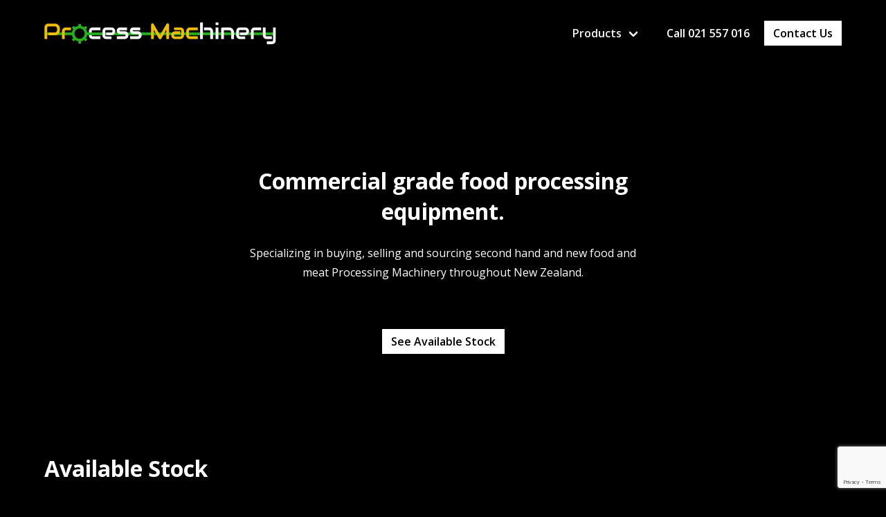

--- FILE ---
content_type: text/html; charset=UTF-8
request_url: https://promac.co.nz/
body_size: 9672
content:
<!doctype html>
<!--[if lt IE 7]><html class="no-js ie ie6 lt-ie9 lt-ie8 lt-ie7"lang="en-NZ"> <![endif]-->
<!--[if IE 7]><html class="no-js ie ie7 lt-ie9 lt-ie8"lang="en-NZ"> <![endif]-->
<!--[if IE 8]><html class="no-js ie ie8 lt-ie9"lang="en-NZ"> <![endif]-->
<!--[if gt IE 8]><!--><html class="no-js"lang="en-NZ"> <!--<![endif]-->
<head>
<meta charset="UTF-8">
<meta http-equiv="Content-Type" content="text/html; charset=UTF-8" />
<meta http-equiv="X-UA-Compatible" content="IE=edge">
<meta name="viewport" content="width=device-width, initial-scale=1.0"><title>Promac | Quality Used Processing Equipment</title>
	<style>img:is([sizes="auto" i], [sizes^="auto," i]) { contain-intrinsic-size: 3000px 1500px }</style>
	
<!-- The SEO Framework by Sybre Waaijer -->
<link rel="canonical" href="https://promac.co.nz/" />
<meta name="description" content="Specializing in buying, selling and sourcing second hand and new food and meat Processing Machinery throughout New Zealand." />
<meta property="og:type" content="website" />
<meta property="og:locale" content="en_GB" />
<meta property="og:site_name" content="Promac" />
<meta property="og:title" content="Promac | Quality Used Processing Equipment" />
<meta property="og:description" content="Specializing in buying, selling and sourcing second hand and new food and meat Processing Machinery throughout New Zealand." />
<meta property="og:url" content="https://promac.co.nz/" />
<meta property="og:image" content="https://promac.co.nz/wp-content/uploads/2024/05/promac-512x512-1.png" />
<meta property="og:image:width" content="512" />
<meta property="og:image:height" content="512" />
<meta name="twitter:card" content="summary_large_image" />
<meta name="twitter:title" content="Promac | Quality Used Processing Equipment" />
<meta name="twitter:description" content="Specializing in buying, selling and sourcing second hand and new food and meat Processing Machinery throughout New Zealand." />
<meta name="twitter:image" content="https://promac.co.nz/wp-content/uploads/2024/05/promac-512x512-1.png" />
<script type="application/ld+json">{"@context":"https://schema.org","@graph":[{"@type":"WebSite","@id":"https://promac.co.nz/#/schema/WebSite","url":"https://promac.co.nz/","name":"Promac","description":"Quality Used Processing Equipment","inLanguage":"en-NZ","potentialAction":{"@type":"SearchAction","target":{"@type":"EntryPoint","urlTemplate":"https://promac.co.nz/search/{search_term_string}/"},"query-input":"required name=search_term_string"},"publisher":{"@id":"https://promac.co.nz/#/schema/Organization"}},{"@type":"WebPage","@id":"https://promac.co.nz/","url":"https://promac.co.nz/","name":"Promac | Quality Used Processing Equipment","description":"Specializing in buying, selling and sourcing second hand and new food and meat Processing Machinery throughout New Zealand.","inLanguage":"en-NZ","isPartOf":{"@id":"https://promac.co.nz/#/schema/WebSite"},"breadcrumb":{"@type":"BreadcrumbList","@id":"https://promac.co.nz/#/schema/BreadcrumbList","itemListElement":{"@type":"ListItem","position":1,"name":"Promac"}},"potentialAction":{"@type":"ReadAction","target":"https://promac.co.nz/"},"about":{"@id":"https://promac.co.nz/#/schema/Organization"}},{"@type":"Organization","@id":"https://promac.co.nz/#/schema/Organization","name":"Promac","url":"https://promac.co.nz/","logo":{"@type":"ImageObject","url":"https://promac.co.nz/wp-content/uploads/2024/05/promac-512x512-1.png","contentUrl":"https://promac.co.nz/wp-content/uploads/2024/05/promac-512x512-1.png","width":512,"height":512,"contentSize":"8945"}}]}</script>
<!-- / The SEO Framework by Sybre Waaijer | 4.55ms meta | 0.51ms boot -->

<link rel='dns-prefetch' href='//cdn.polyfill.io' />
<link rel='stylesheet' id='wp-block-library-css' href='https://promac.co.nz/wp-includes/css/dist/block-library/style.min.css?ver=6.8.3' type='text/css' media='all' />
<style id='classic-theme-styles-inline-css' type='text/css'>
/*! This file is auto-generated */
.wp-block-button__link{color:#fff;background-color:#32373c;border-radius:9999px;box-shadow:none;text-decoration:none;padding:calc(.667em + 2px) calc(1.333em + 2px);font-size:1.125em}.wp-block-file__button{background:#32373c;color:#fff;text-decoration:none}
</style>
<style id='global-styles-inline-css' type='text/css'>
:root{--wp--preset--aspect-ratio--square: 1;--wp--preset--aspect-ratio--4-3: 4/3;--wp--preset--aspect-ratio--3-4: 3/4;--wp--preset--aspect-ratio--3-2: 3/2;--wp--preset--aspect-ratio--2-3: 2/3;--wp--preset--aspect-ratio--16-9: 16/9;--wp--preset--aspect-ratio--9-16: 9/16;--wp--preset--color--black: #000000;--wp--preset--color--cyan-bluish-gray: #abb8c3;--wp--preset--color--white: #ffffff;--wp--preset--color--pale-pink: #f78da7;--wp--preset--color--vivid-red: #cf2e2e;--wp--preset--color--luminous-vivid-orange: #ff6900;--wp--preset--color--luminous-vivid-amber: #fcb900;--wp--preset--color--light-green-cyan: #7bdcb5;--wp--preset--color--vivid-green-cyan: #00d084;--wp--preset--color--pale-cyan-blue: #8ed1fc;--wp--preset--color--vivid-cyan-blue: #0693e3;--wp--preset--color--vivid-purple: #9b51e0;--wp--preset--gradient--vivid-cyan-blue-to-vivid-purple: linear-gradient(135deg,rgba(6,147,227,1) 0%,rgb(155,81,224) 100%);--wp--preset--gradient--light-green-cyan-to-vivid-green-cyan: linear-gradient(135deg,rgb(122,220,180) 0%,rgb(0,208,130) 100%);--wp--preset--gradient--luminous-vivid-amber-to-luminous-vivid-orange: linear-gradient(135deg,rgba(252,185,0,1) 0%,rgba(255,105,0,1) 100%);--wp--preset--gradient--luminous-vivid-orange-to-vivid-red: linear-gradient(135deg,rgba(255,105,0,1) 0%,rgb(207,46,46) 100%);--wp--preset--gradient--very-light-gray-to-cyan-bluish-gray: linear-gradient(135deg,rgb(238,238,238) 0%,rgb(169,184,195) 100%);--wp--preset--gradient--cool-to-warm-spectrum: linear-gradient(135deg,rgb(74,234,220) 0%,rgb(151,120,209) 20%,rgb(207,42,186) 40%,rgb(238,44,130) 60%,rgb(251,105,98) 80%,rgb(254,248,76) 100%);--wp--preset--gradient--blush-light-purple: linear-gradient(135deg,rgb(255,206,236) 0%,rgb(152,150,240) 100%);--wp--preset--gradient--blush-bordeaux: linear-gradient(135deg,rgb(254,205,165) 0%,rgb(254,45,45) 50%,rgb(107,0,62) 100%);--wp--preset--gradient--luminous-dusk: linear-gradient(135deg,rgb(255,203,112) 0%,rgb(199,81,192) 50%,rgb(65,88,208) 100%);--wp--preset--gradient--pale-ocean: linear-gradient(135deg,rgb(255,245,203) 0%,rgb(182,227,212) 50%,rgb(51,167,181) 100%);--wp--preset--gradient--electric-grass: linear-gradient(135deg,rgb(202,248,128) 0%,rgb(113,206,126) 100%);--wp--preset--gradient--midnight: linear-gradient(135deg,rgb(2,3,129) 0%,rgb(40,116,252) 100%);--wp--preset--font-size--small: 13px;--wp--preset--font-size--medium: 20px;--wp--preset--font-size--large: 36px;--wp--preset--font-size--x-large: 42px;--wp--preset--spacing--20: 0.44rem;--wp--preset--spacing--30: 0.67rem;--wp--preset--spacing--40: 1rem;--wp--preset--spacing--50: 1.5rem;--wp--preset--spacing--60: 2.25rem;--wp--preset--spacing--70: 3.38rem;--wp--preset--spacing--80: 5.06rem;--wp--preset--shadow--natural: 6px 6px 9px rgba(0, 0, 0, 0.2);--wp--preset--shadow--deep: 12px 12px 50px rgba(0, 0, 0, 0.4);--wp--preset--shadow--sharp: 6px 6px 0px rgba(0, 0, 0, 0.2);--wp--preset--shadow--outlined: 6px 6px 0px -3px rgba(255, 255, 255, 1), 6px 6px rgba(0, 0, 0, 1);--wp--preset--shadow--crisp: 6px 6px 0px rgba(0, 0, 0, 1);}:where(.is-layout-flex){gap: 0.5em;}:where(.is-layout-grid){gap: 0.5em;}body .is-layout-flex{display: flex;}.is-layout-flex{flex-wrap: wrap;align-items: center;}.is-layout-flex > :is(*, div){margin: 0;}body .is-layout-grid{display: grid;}.is-layout-grid > :is(*, div){margin: 0;}:where(.wp-block-columns.is-layout-flex){gap: 2em;}:where(.wp-block-columns.is-layout-grid){gap: 2em;}:where(.wp-block-post-template.is-layout-flex){gap: 1.25em;}:where(.wp-block-post-template.is-layout-grid){gap: 1.25em;}.has-black-color{color: var(--wp--preset--color--black) !important;}.has-cyan-bluish-gray-color{color: var(--wp--preset--color--cyan-bluish-gray) !important;}.has-white-color{color: var(--wp--preset--color--white) !important;}.has-pale-pink-color{color: var(--wp--preset--color--pale-pink) !important;}.has-vivid-red-color{color: var(--wp--preset--color--vivid-red) !important;}.has-luminous-vivid-orange-color{color: var(--wp--preset--color--luminous-vivid-orange) !important;}.has-luminous-vivid-amber-color{color: var(--wp--preset--color--luminous-vivid-amber) !important;}.has-light-green-cyan-color{color: var(--wp--preset--color--light-green-cyan) !important;}.has-vivid-green-cyan-color{color: var(--wp--preset--color--vivid-green-cyan) !important;}.has-pale-cyan-blue-color{color: var(--wp--preset--color--pale-cyan-blue) !important;}.has-vivid-cyan-blue-color{color: var(--wp--preset--color--vivid-cyan-blue) !important;}.has-vivid-purple-color{color: var(--wp--preset--color--vivid-purple) !important;}.has-black-background-color{background-color: var(--wp--preset--color--black) !important;}.has-cyan-bluish-gray-background-color{background-color: var(--wp--preset--color--cyan-bluish-gray) !important;}.has-white-background-color{background-color: var(--wp--preset--color--white) !important;}.has-pale-pink-background-color{background-color: var(--wp--preset--color--pale-pink) !important;}.has-vivid-red-background-color{background-color: var(--wp--preset--color--vivid-red) !important;}.has-luminous-vivid-orange-background-color{background-color: var(--wp--preset--color--luminous-vivid-orange) !important;}.has-luminous-vivid-amber-background-color{background-color: var(--wp--preset--color--luminous-vivid-amber) !important;}.has-light-green-cyan-background-color{background-color: var(--wp--preset--color--light-green-cyan) !important;}.has-vivid-green-cyan-background-color{background-color: var(--wp--preset--color--vivid-green-cyan) !important;}.has-pale-cyan-blue-background-color{background-color: var(--wp--preset--color--pale-cyan-blue) !important;}.has-vivid-cyan-blue-background-color{background-color: var(--wp--preset--color--vivid-cyan-blue) !important;}.has-vivid-purple-background-color{background-color: var(--wp--preset--color--vivid-purple) !important;}.has-black-border-color{border-color: var(--wp--preset--color--black) !important;}.has-cyan-bluish-gray-border-color{border-color: var(--wp--preset--color--cyan-bluish-gray) !important;}.has-white-border-color{border-color: var(--wp--preset--color--white) !important;}.has-pale-pink-border-color{border-color: var(--wp--preset--color--pale-pink) !important;}.has-vivid-red-border-color{border-color: var(--wp--preset--color--vivid-red) !important;}.has-luminous-vivid-orange-border-color{border-color: var(--wp--preset--color--luminous-vivid-orange) !important;}.has-luminous-vivid-amber-border-color{border-color: var(--wp--preset--color--luminous-vivid-amber) !important;}.has-light-green-cyan-border-color{border-color: var(--wp--preset--color--light-green-cyan) !important;}.has-vivid-green-cyan-border-color{border-color: var(--wp--preset--color--vivid-green-cyan) !important;}.has-pale-cyan-blue-border-color{border-color: var(--wp--preset--color--pale-cyan-blue) !important;}.has-vivid-cyan-blue-border-color{border-color: var(--wp--preset--color--vivid-cyan-blue) !important;}.has-vivid-purple-border-color{border-color: var(--wp--preset--color--vivid-purple) !important;}.has-vivid-cyan-blue-to-vivid-purple-gradient-background{background: var(--wp--preset--gradient--vivid-cyan-blue-to-vivid-purple) !important;}.has-light-green-cyan-to-vivid-green-cyan-gradient-background{background: var(--wp--preset--gradient--light-green-cyan-to-vivid-green-cyan) !important;}.has-luminous-vivid-amber-to-luminous-vivid-orange-gradient-background{background: var(--wp--preset--gradient--luminous-vivid-amber-to-luminous-vivid-orange) !important;}.has-luminous-vivid-orange-to-vivid-red-gradient-background{background: var(--wp--preset--gradient--luminous-vivid-orange-to-vivid-red) !important;}.has-very-light-gray-to-cyan-bluish-gray-gradient-background{background: var(--wp--preset--gradient--very-light-gray-to-cyan-bluish-gray) !important;}.has-cool-to-warm-spectrum-gradient-background{background: var(--wp--preset--gradient--cool-to-warm-spectrum) !important;}.has-blush-light-purple-gradient-background{background: var(--wp--preset--gradient--blush-light-purple) !important;}.has-blush-bordeaux-gradient-background{background: var(--wp--preset--gradient--blush-bordeaux) !important;}.has-luminous-dusk-gradient-background{background: var(--wp--preset--gradient--luminous-dusk) !important;}.has-pale-ocean-gradient-background{background: var(--wp--preset--gradient--pale-ocean) !important;}.has-electric-grass-gradient-background{background: var(--wp--preset--gradient--electric-grass) !important;}.has-midnight-gradient-background{background: var(--wp--preset--gradient--midnight) !important;}.has-small-font-size{font-size: var(--wp--preset--font-size--small) !important;}.has-medium-font-size{font-size: var(--wp--preset--font-size--medium) !important;}.has-large-font-size{font-size: var(--wp--preset--font-size--large) !important;}.has-x-large-font-size{font-size: var(--wp--preset--font-size--x-large) !important;}
:where(.wp-block-post-template.is-layout-flex){gap: 1.25em;}:where(.wp-block-post-template.is-layout-grid){gap: 1.25em;}
:where(.wp-block-columns.is-layout-flex){gap: 2em;}:where(.wp-block-columns.is-layout-grid){gap: 2em;}
:root :where(.wp-block-pullquote){font-size: 1.5em;line-height: 1.6;}
</style>
<link rel="https://api.w.org/" href="https://promac.co.nz/wp-json/" /><link rel="alternate" title="JSON" type="application/json" href="https://promac.co.nz/wp-json/wp/v2/pages/2" /><link rel="EditURI" type="application/rsd+xml" title="RSD" href="https://promac.co.nz/xmlrpc.php?rsd" />
<link rel="alternate" title="oEmbed (JSON)" type="application/json+oembed" href="https://promac.co.nz/wp-json/oembed/1.0/embed?url=https%3A%2F%2Fpromac.co.nz%2F" />
<link rel="alternate" title="oEmbed (XML)" type="text/xml+oembed" href="https://promac.co.nz/wp-json/oembed/1.0/embed?url=https%3A%2F%2Fpromac.co.nz%2F&#038;format=xml" />
<link rel="icon" href="https://promac.co.nz/wp-content/uploads/2024/05/promac-512x512-1-150x150.png" sizes="32x32" />
<link rel="icon" href="https://promac.co.nz/wp-content/uploads/2024/05/promac-512x512-1.png" sizes="192x192" />
<link rel="apple-touch-icon" href="https://promac.co.nz/wp-content/uploads/2024/05/promac-512x512-1.png" />
<meta name="msapplication-TileImage" content="https://promac.co.nz/wp-content/uploads/2024/05/promac-512x512-1.png" />
		<style type="text/css" id="wp-custom-css">
			.screen-reader-response {
  display: none;
}		</style>
		
<link rel="stylesheet" href="/wp-content/themes/promac/style.css" type="text/css" media="screen" />

<!-- Global site tag (gtag.js) - Google Analytics -->
<script async src="https://www.googletagmanager.com/gtag/js?id=UA-150269107-1"></script>
<script>
  window.dataLayer = window.dataLayer || [];
  function gtag(){dataLayer.push(arguments);}
  gtag('js', new Date());

  gtag('config', 'UA-150269107-1');
</script></head><body class="home wp-singular page-template-default page page-id-2 wp-theme-promac" data-template="base.twig">			
	<div id="root">
    <nav class="navbar is-dark" role="navigation" aria-label="main navigation">
        <div class="container">
            <div class="navbar-brand">
                <a class="navbar-item" href="https://promac.co.nz">
                    <img src="https://promac.co.nz/wp-content/themes/promac/assets/img/logo.svg" alt="Promac">
                </a>
                <a role="button" class="navbar-burger burger" aria-label="menu" aria-expanded="false" @click="toggleMobileNav">
                    <span aria-hidden="true"></span>
                    <span aria-hidden="true"></span>
                    <span aria-hidden="true"></span>
                </a>
            </div>
            <div class="navbar-menu">
                <div class="navbar-end">
                    <div class="navbar-item has-dropdown is-hoverable">
                        <a class="navbar-link" href="https://promac.co.nz">
                          Products
                        </a>
                        <div class="navbar-dropdown is-boxed">                                <a class="navbar-item" href="https://promac.co.nz/category/bandsaws/">Bandsaws</a>                                <a class="navbar-item" href="https://promac.co.nz/category/benches/">Benches</a>                                <a class="navbar-item" href="https://promac.co.nz/category/dicer/">dicer</a>                                <a class="navbar-item" href="https://promac.co.nz/category/fillers/">Fillers</a>                                <a class="navbar-item" href="https://promac.co.nz/category/forming/">Forming</a>                                <a class="navbar-item" href="https://promac.co.nz/category/mincers/">Mincers</a>                                <a class="navbar-item" href="https://promac.co.nz/category/mixer/">Mixer</a>                                <a class="navbar-item" href="https://promac.co.nz/category/slicers/">Slicers</a>                                <a class="navbar-item" href="https://promac.co.nz/category/uncategorised/">Uncategorised</a>                                <a class="navbar-item" href="https://promac.co.nz/category/vacuum-packers/">Vacuum Packers</a>                        </div>
                    </div>
                    <div class="navbar-item">
                        <div class="buttons">
                            <a class="button is-text has-text-weight-strong" href="tel:021 557 016">
                                Call&nbsp;021 557 016
                            </a>
                            <a class="button is-white" href="https://promac.co.nz/contact">
                                Contact Us
                            </a>
                        </div>
                    </div>
                </div>
            </div>
        </div>
    </nav>

    <nav class="navbar-mobile" v-show="mobileNavVisible" v-cloak>
        <h3 class="title is-3">
            <a href="https://promac.co.nz">Home</a>
        </h3>
        <h3 class="title is-3 is-marginless">Products</h3>
        <ul>                <li>
                    <a class="has-weight-semibold" href="https://promac.co.nz/category/bandsaws/">Bandsaws</a>
                </li>                <li>
                    <a class="has-weight-semibold" href="https://promac.co.nz/category/benches/">Benches</a>
                </li>                <li>
                    <a class="has-weight-semibold" href="https://promac.co.nz/category/dicer/">dicer</a>
                </li>                <li>
                    <a class="has-weight-semibold" href="https://promac.co.nz/category/fillers/">Fillers</a>
                </li>                <li>
                    <a class="has-weight-semibold" href="https://promac.co.nz/category/forming/">Forming</a>
                </li>                <li>
                    <a class="has-weight-semibold" href="https://promac.co.nz/category/mincers/">Mincers</a>
                </li>                <li>
                    <a class="has-weight-semibold" href="https://promac.co.nz/category/mixer/">Mixer</a>
                </li>                <li>
                    <a class="has-weight-semibold" href="https://promac.co.nz/category/slicers/">Slicers</a>
                </li>                <li>
                    <a class="has-weight-semibold" href="https://promac.co.nz/category/uncategorised/">Uncategorised</a>
                </li>                <li>
                    <a class="has-weight-semibold" href="https://promac.co.nz/category/vacuum-packers/">Vacuum Packers</a>
                </li>        </ul>
        <h3 class="title is-3 is-marginless">Contact</h3>
        <ul>
            <li>
                <a href="mailto:promacnz@gmail.com">promacnz@gmail.com
                </a>
            </li>
            <li>
                <a href="tel:021 557 016">021 557 016
                </a>
            </li>
        </ul>
        <a class="button is-primary" href="https://promac.co.nz/contact">
            Contact Us
        </a>
    </nav>

	
    
    <section class="section is-medium">
        <div class="container">
            <div class="columns is-centered has-text-centered">
                <div class="column is-6">
                    <h1 class="title">Commercial grade food processing equipment.</h1>
                    <div class="content"><p>Specializing in buying, selling and sourcing second hand and new food and meat Processing Machinery throughout New Zealand.</p>
<p>&nbsp;</p>

                    </div>
                    <a class="button is-white" href="#available" v-smooth-scroll>See Available Stock</a>
                </div>
            </div>
        </div>
    </section>

    <section id="available" class="section is-medium products">
        <div class="container">                <div class="columns">
                    <div class="column">
                        <h2 class="title">Available Stock</h2>
                    </div>
                </div>
                <div class="columns is-multiline"><div class="column is-3">
    <a href="https://promac.co.nz/uncategorised/stephan-vm100-vacuum-mixer/">
        <figure class="image">
            <img src="https://promac.co.nz/wp-content/uploads/2022/12/319717981_1254365405422380_741482768399041762_n-720x540-c-default.jpg" alt="Stephan VM100 Vacuum Mixer/Tumbler">
        </figure>
        <div class="is-v-aligned-remove">
            <h3 class="title is-3">Stephan VM100 Vacuum Mixer/Tumbler</h3>        </div>            <p class="price">$8,000 + GST</p>    </a>
</div>

<div class="column is-3">
    <a href="https://promac.co.nz/uncategorised/massager/">
        <figure class="image">
            <img src="https://promac.co.nz/wp-content/uploads/2022/04/277163019_441678444421549_3093663840260752487_n-720x540-c-default.jpg" alt="Massager">
        </figure>
        <div class="is-v-aligned-remove">
            <h3 class="title is-3">Massager</h3>        </div>            <p class="price">POA</p>    </a>
</div>

<div class="column is-3">
    <a href="https://promac.co.nz/uncategorised/rail-scales/">
        <figure class="image">
            <img src="https://promac.co.nz/wp-content/uploads/2022/04/279260392_461742359081824_6459185240724661918_n-720x540-c-default.jpg" alt="Rail Scales">
        </figure>
        <div class="is-v-aligned-remove">
            <h3 class="title is-3">Rail Scales</h3>        </div>            <p class="price">2,550 + GST</p>    </a>
</div>

<div class="column is-3">
    <a href="https://promac.co.nz/uncategorised/stainless-gambrels/">
        <figure class="image">
            <img src="https://promac.co.nz/wp-content/uploads/2019/11/20191118_131527-720x540-c-default.jpg" alt="Stainless Gambrel&#8217;s.">
        </figure>
        <div class="is-v-aligned-remove">
            <h3 class="title is-3">Stainless Gambrel&#8217;s.</h3>        </div>            <p class="price">$5 + GST</p>    </a>
</div>

<div class="column is-3">
    <a href="https://promac.co.nz/uncategorised/witt-km100-gas-mixer/">
        <figure class="image">
            <img src="https://promac.co.nz/wp-content/uploads/2019/11/20191126_111703-720x540-c-default.jpg" alt="Witt KM100 Gas mixer">
        </figure>
        <div class="is-v-aligned-remove">
            <h3 class="title is-3">Witt KM100 Gas mixer</h3>        </div>            <p class="price">$500 + GST</p>    </a>
</div>

<div class="column is-3">
    <a href="https://promac.co.nz/uncategorised/mobile-foamer/">
        <figure class="image">
            <img src="https://promac.co.nz/wp-content/uploads/2019/09/Foamer-720x540-c-default.jpg" alt="Mobile Foamer">
        </figure>
        <div class="is-v-aligned-remove">
            <h3 class="title is-3">Mobile Foamer</h3>        </div>            <p class="price">$826 + GST</p>    </a>
</div>

<div class="column is-3">
    <a href="https://promac.co.nz/uncategorised/aew400-kit/">
        <figure class="image">
            <img src="https://promac.co.nz/wp-content/uploads/2020/10/AEW400-bits-720x540-c-default.jpg" alt="AEW400 Guide and Wiper kit">
        </figure>
        <div class="is-v-aligned-remove">
            <h3 class="title is-3">AEW400 Guide and Wiper kit</h3>        </div>            <p class="price">130 +gst</p>    </a>
</div>

<div class="column is-3">
    <a href="https://promac.co.nz/uncategorised/vemag-portioner-mmp220/">
        <figure class="image">
            <img src="https://promac.co.nz/wp-content/uploads/2022/04/20220406_162036-scaled-720x540-c-default.jpg" alt="Vemag portioner mmp220">
        </figure>
        <div class="is-v-aligned-remove">
            <h3 class="title is-3">Vemag portioner mmp220</h3>        </div>            <p class="price">POA</p>    </a>
</div>

<div class="column is-3">
    <a href="https://promac.co.nz/uncategorised/tipper-tie-auto-double-clipper/">
        <figure class="image">
            <img src="https://promac.co.nz/wp-content/uploads/2022/04/20220406_162050-scaled-720x540-c-default.jpg" alt="Tipper Tie Auto double clipper">
        </figure>
        <div class="is-v-aligned-remove">
            <h3 class="title is-3">Tipper Tie Auto double clipper</h3>        </div>            <p class="price">POA</p>    </a>
</div>

<div class="column is-3">
    <a href="https://promac.co.nz/uncategorised/al-lidder-400/">
        <figure class="image">
            <img src="https://promac.co.nz/wp-content/uploads/2022/04/20220221_122435-1-scaled-720x540-c-default.jpg" alt="AL Lidder 400">
        </figure>
        <div class="is-v-aligned-remove">
            <h3 class="title is-3">AL Lidder 400</h3>        </div>            <p class="price">POA</p>    </a>
</div>

<div class="column is-3">
    <a href="https://promac.co.nz/uncategorised/anko-hlt-700/">
        <figure class="image">
            <img src="https://promac.co.nz/wp-content/uploads/2022/09/306848519_1779758865706095_2032093099810611723_n-720x540-c-default.jpg" alt="Anko HLT-700">
        </figure>
        <div class="is-v-aligned-remove">
            <h3 class="title is-3">Anko HLT-700</h3>        </div>            <p class="price">POA</p>    </a>
</div>

<div class="column is-3">
    <a href="https://promac.co.nz/uncategorised/chapati-manufacturing-machine/">
        <figure class="image">
            <img src="https://promac.co.nz/wp-content/uploads/2023/02/20230106_145426-2-scaled-720x540-c-default.jpg" alt="Chapati Manufacturing Machine">
        </figure>
        <div class="is-v-aligned-remove">
            <h3 class="title is-3">Chapati Manufacturing Machine</h3>        </div>            <p class="price">$6000 + GST</p>    </a>
</div>

<div class="column is-3">
    <a href="https://promac.co.nz/mincers/mincer-hall-sss/">
        <figure class="image">
            <img src="https://promac.co.nz/wp-content/uploads/2023/08/2064337191-1-720x540-c-default.jpg" alt="Mincer Hall SSS">
        </figure>
        <div class="is-v-aligned-remove">
            <h3 class="title is-3">Mincer Hall SSS</h3>        </div>            <p class="price">$4000 + GST</p>    </a>
</div>

<div class="column is-3">
    <a href="https://promac.co.nz/vacuum-packers/single-phase-vaccum-packer/">
        <figure class="image">
            <img src="https://promac.co.nz/wp-content/uploads/2023/12/IMG_20231123_173355-720x540-c-default.jpg" alt="Single Phase Vaccum Packer">
        </figure>
        <div class="is-v-aligned-remove">
            <h3 class="title is-3">Single Phase Vaccum Packer</h3>        </div>            <p class="price">$5,500 + GST</p>    </a>
</div>

             
                </div>                <div class="columns has-padding-top">
                    <div class="column">
                        <h2 class="title">Recently Sold</h2>
                    </div>
                </div>
                <div class="columns is-multiline"><div class="column is-3">
    <a href="https://promac.co.nz/fillers/handtman-vf50-filler-with-linker/">
        <figure class="image">
            <img src="https://promac.co.nz/wp-content/uploads/2022/11/20221027_155144-scaled-720x540-c-default.jpg" alt="Handtman VF50 Filler with linker">
        </figure>
        <div class="is-v-aligned-remove">
            <h3 class="title is-3">Handtman VF50 Filler with linker</h3>                <h4>Sold</h4>        </div>    </a>
</div>

<div class="column is-3">
    <a href="https://promac.co.nz/uncategorised/bizerba-a400-auto-slicer-stacker/">
        <figure class="image">
            <img src="https://promac.co.nz/wp-content/uploads/2022/04/20220412_135942-scaled-720x540-c-default.jpg" alt="Bizerba A400 Auto Slicer Stacker">
        </figure>
        <div class="is-v-aligned-remove">
            <h3 class="title is-3">Bizerba A400 Auto Slicer Stacker</h3>                <h4>Sold</h4>        </div>    </a>
</div>

<div class="column is-3">
    <a href="https://promac.co.nz/uncategorised/brine-injector/">
        <figure class="image">
            <img src="https://promac.co.nz/wp-content/uploads/2022/09/20220906_160101-scaled-720x540-c-default.jpg" alt="Brine Injector">
        </figure>
        <div class="is-v-aligned-remove">
            <h3 class="title is-3">Brine Injector</h3>                <h4>Sold</h4>        </div>    </a>
</div>

<div class="column is-3">
    <a href="https://promac.co.nz/mixer/150l-mixer/">
        <figure class="image">
            <img src="https://promac.co.nz/wp-content/uploads/2022/10/20220906_164818-1-scaled-720x540-c-default.jpg" alt="150L mixer">
        </figure>
        <div class="is-v-aligned-remove">
            <h3 class="title is-3">150L mixer</h3>                <h4>Sold</h4>        </div>    </a>
</div>

<div class="column is-3">
    <a href="https://promac.co.nz/slicers/treif-dicer/">
        <figure class="image">
            <img src="https://promac.co.nz/wp-content/uploads/2022/10/FB_IMG_1665007258304-1-720x540-c-default.jpg" alt="Treif Dicer">
        </figure>
        <div class="is-v-aligned-remove">
            <h3 class="title is-3">Treif Dicer</h3>                <h4>Sold</h4>        </div>    </a>
</div>

<div class="column is-3">
    <a href="https://promac.co.nz/slicers/525/">
        <figure class="image">
            <img src="https://promac.co.nz/wp-content/uploads/2022/04/20220330_141342-scaled-720x540-c-default.jpg" alt="Ross 950 Bacon slicer">
        </figure>
        <div class="is-v-aligned-remove">
            <h3 class="title is-3">Ross 950 Bacon slicer</h3>                <h4>Sold</h4>        </div>    </a>
</div>

<div class="column is-3">
    <a href="https://promac.co.nz/slicers/laska-100l-bowl-cutter/">
        <figure class="image">
            <img src="https://promac.co.nz/wp-content/uploads/2019/10/20190301_144828-720x540-c-default.jpg" alt="Laska 100L Bowl Cutter">
        </figure>
        <div class="is-v-aligned-remove">
            <h3 class="title is-3">Laska 100L Bowl Cutter</h3>                <h4>Sold</h4>        </div>    </a>
</div>

<div class="column is-3">
    <a href="https://promac.co.nz/mincers/biro-mixer-mincer/">
        <figure class="image">
            <img src="https://promac.co.nz/wp-content/uploads/2021/02/Biro1-720x540-c-default.jpg" alt="Biro Mixer Mincer">
        </figure>
        <div class="is-v-aligned-remove">
            <h3 class="title is-3">Biro Mixer Mincer</h3>                <h4>Sold</h4>        </div>    </a>
</div>

<div class="column is-3">
    <a href="https://promac.co.nz/bandsaws/aew-400-bandsaw-2/">
        <figure class="image">
            <img src="https://promac.co.nz/wp-content/uploads/2020/10/AEW400-1-720x540-c-default.jpg" alt="AEW 400 Bandsaw">
        </figure>
        <div class="is-v-aligned-remove">
            <h3 class="title is-3">AEW 400 Bandsaw</h3>                <h4>Sold</h4>        </div>    </a>
</div>

<div class="column is-3">
    <a href="https://promac.co.nz/mincers/2010-biro-mixer-mincer-with-lifter/">
        <figure class="image">
            <img src="https://promac.co.nz/wp-content/uploads/2020/01/4-e1579046686910-720x540-c-default.jpg" alt="2010 Biro Mixer Mincer with Lifter">
        </figure>
        <div class="is-v-aligned-remove">
            <h3 class="title is-3">2010 Biro Mixer Mincer with Lifter</h3>                <h4>Sold</h4>        </div>    </a>
</div>

<div class="column is-3">
    <a href="https://promac.co.nz/bandsaws/marel-aew400-bandsaw/">
        <figure class="image">
            <img src="https://promac.co.nz/wp-content/uploads/2019/11/20191114_182605-720x540-c-default.jpg" alt="Marel AEW400 bandsaw">
        </figure>
        <div class="is-v-aligned-remove">
            <h3 class="title is-3">Marel AEW400 bandsaw</h3>                <h4>Sold</h4>        </div>    </a>
</div>

<div class="column is-3">
    <a href="https://promac.co.nz/vacuum-packers/audion-bench-top-vacuum-packer/">
        <figure class="image">
            <img src="https://promac.co.nz/wp-content/uploads/2019/09/20190628_145230-1-720x540-c-default.jpg" alt="Audion Bench Top Vacuum Packer">
        </figure>
        <div class="is-v-aligned-remove">
            <h3 class="title is-3">Audion Bench Top Vacuum Packer</h3>                <h4>Sold</h4>        </div>    </a>
</div>

<div class="column is-3">
    <a href="https://promac.co.nz/mincers/biro-mixer-grinder/">
        <figure class="image">
            <img src="https://promac.co.nz/wp-content/uploads/2019/09/20180728_122200_edited-720x540-c-default.jpg" alt="Biro Mixer Grinder">
        </figure>
        <div class="is-v-aligned-remove">
            <h3 class="title is-3">Biro Mixer Grinder</h3>                <h4>Sold</h4>        </div>    </a>
</div>

<div class="column is-3">
    <a href="https://promac.co.nz/vacuum-packers/henkelman-vacuum-packer/">
        <figure class="image">
            <img src="https://promac.co.nz/wp-content/uploads/2019/09/999654081-720x540-c-default.jpg" alt="Henkelman Vacuum Packer">
        </figure>
        <div class="is-v-aligned-remove">
            <h3 class="title is-3">Henkelman Vacuum Packer</h3>                <h4>Sold</h4>        </div>    </a>
</div>

<div class="column is-3">
    <a href="https://promac.co.nz/mincers/thompson-900-mixer-mincer/">
        <figure class="image">
            <img src="https://promac.co.nz/wp-content/uploads/2019/09/Thompson-900-Mixer-Mincer-1-720x540-c-default.jpg" alt="Thompson 900 Mixer Mincer">
        </figure>
        <div class="is-v-aligned-remove">
            <h3 class="title is-3">Thompson 900 Mixer Mincer</h3>                <h4>Sold</h4>        </div>    </a>
</div>

<div class="column is-3">
    <a href="https://promac.co.nz/bandsaws/aew-400-bandsaw/">
        <figure class="image">
            <img src="https://promac.co.nz/wp-content/uploads/2019/09/20190808_163146-720x540-c-default.jpg" alt="AEW-400 Bandsaw">
        </figure>
        <div class="is-v-aligned-remove">
            <h3 class="title is-3">AEW-400 Bandsaw</h3>                <h4>Sold</h4>        </div>    </a>
</div>

<div class="column is-3">
    <a href="https://promac.co.nz/vacuum-packers/audion-203-vacuum-packaging-machine/">
        <figure class="image">
            <img src="https://promac.co.nz/wp-content/uploads/2019/10/Audion-Floor-standing-Vacuum-Packer2-720x540-c-default.jpg" alt="Audion 203 Vacuum Packaging Machine">
        </figure>
        <div class="is-v-aligned-remove">
            <h3 class="title is-3">Audion 203 Vacuum Packaging Machine</h3>                <h4>Sold</h4>        </div>    </a>
</div>

<div class="column is-3">
    <a href="https://promac.co.nz/slicers/mhs-slicer-pce70/">
        <figure class="image">
            <img src="https://promac.co.nz/wp-content/uploads/2019/10/20190211_163050-720x540-c-default.jpg" alt="MHS Slicer PCE70">
        </figure>
        <div class="is-v-aligned-remove">
            <h3 class="title is-3">MHS Slicer PCE70</h3>                <h4>Sold</h4>        </div>    </a>
</div>

<div class="column is-3">
    <a href="https://promac.co.nz/mincers/dimock-130mm-mincer/">
        <figure class="image">
            <img src="https://promac.co.nz/wp-content/uploads/2019/10/20190725_181311-720x540-c-default.jpg" alt="Dimock 130mm Mincer">
        </figure>
        <div class="is-v-aligned-remove">
            <h3 class="title is-3">Dimock 130mm Mincer</h3>                <h4>Sold</h4>        </div>    </a>
</div>

<div class="column is-3">
    <a href="https://promac.co.nz/slicers/brunner-anliker-multicut-vegetable-cutter/">
        <figure class="image">
            <img src="https://promac.co.nz/wp-content/uploads/2019/10/35463879_10213797189558036_9173172862826053632_n-720x540-c-default.jpg" alt="Brunner Anliker Multicut Vegetable Cutter">
        </figure>
        <div class="is-v-aligned-remove">
            <h3 class="title is-3">Brunner Anliker Multicut Vegetable Cutter</h3>                <h4>Sold</h4>        </div>    </a>
</div>

<div class="column is-3">
    <a href="https://promac.co.nz/uncategorised/tipper-tie/">
        <figure class="image">
            <img src="https://promac.co.nz/wp-content/uploads/2019/10/20190211_160524-720x540-c-default.jpg" alt="Tipper Tie">
        </figure>
        <div class="is-v-aligned-remove">
            <h3 class="title is-3">Tipper Tie</h3>                <h4>Sold</h4>        </div>    </a>
</div>

<div class="column is-3">
    <a href="https://promac.co.nz/slicers/titan-compac-slicer/">
        <figure class="image">
            <img src="https://promac.co.nz/wp-content/uploads/2019/10/154111404883gallery-720x540-c-default.jpg" alt="Titan Compac Slicer">
        </figure>
        <div class="is-v-aligned-remove">
            <h3 class="title is-3">Titan Compac Slicer</h3>                <h4>Sold</h4>        </div>    </a>
</div>

<div class="column is-3">
    <a href="https://promac.co.nz/uncategorised/rapid-fill-260-sausage-filler/">
        <figure class="image">
            <img src="https://promac.co.nz/wp-content/uploads/2019/10/20191014_130314-720x540-c-default.jpg" alt="Rapid Fill 260 Sausage Filler">
        </figure>
        <div class="is-v-aligned-remove">
            <h3 class="title is-3">Rapid Fill 260 Sausage Filler</h3>                <h4>Sold</h4>        </div>    </a>
</div>

<div class="column is-3">
    <a href="https://promac.co.nz/mincers/butcher-boy-mixer-mincer/">
        <figure class="image">
            <img src="https://promac.co.nz/wp-content/uploads/2019/10/20190927_110006-720x540-c-default.jpg" alt="Butcher Boy Mixer Mincer">
        </figure>
        <div class="is-v-aligned-remove">
            <h3 class="title is-3">Butcher Boy Mixer Mincer</h3>                <h4>Sold</h4>        </div>    </a>
</div>

<div class="column is-3">
    <a href="https://promac.co.nz/vacuum-packers/henkelman-jumbo-42-vacuum-packer/">
        <figure class="image">
            <img src="https://promac.co.nz/wp-content/uploads/2019/10/20191014_123544-720x540-c-default.jpg" alt="Henkelman Jumbo 42 Vacuum Packer">
        </figure>
        <div class="is-v-aligned-remove">
            <h3 class="title is-3">Henkelman Jumbo 42 Vacuum Packer</h3>                <h4>Sold</h4>        </div>    </a>
</div>

<div class="column is-3">
    <a href="https://promac.co.nz/benches/butchers-bench/">
        <figure class="image">
            <img src="https://promac.co.nz/wp-content/uploads/2019/10/20191017_125133-720x540-c-default.jpg" alt="Butchers Bench">
        </figure>
        <div class="is-v-aligned-remove">
            <h3 class="title is-3">Butchers Bench</h3>                <h4>Sold</h4>        </div>    </a>
</div>

<div class="column is-3">
    <a href="https://promac.co.nz/benches/prep-bench/">
        <figure class="image">
            <img src="https://promac.co.nz/wp-content/uploads/2019/10/20191016_163100-720x540-c-default.jpg" alt="Large Commercial Stainless Bench">
        </figure>
        <div class="is-v-aligned-remove">
            <h3 class="title is-3">Large Commercial Stainless Bench</h3>                <h4>Sold</h4>        </div>    </a>
</div>

<div class="column is-3">
    <a href="https://promac.co.nz/uncategorised/meat-rail-switches/">
        <figure class="image">
            <img src="https://promac.co.nz/wp-content/uploads/2019/10/20191016_125731-720x540-c-default.jpg" alt="Meat Rail Switches">
        </figure>
        <div class="is-v-aligned-remove">
            <h3 class="title is-3">Meat Rail Switches</h3>                <h4>Sold</h4>        </div>    </a>
</div>

<div class="column is-3">
    <a href="https://promac.co.nz/uncategorised/euro-bin/">
        <figure class="image">
            <img src="https://promac.co.nz/wp-content/uploads/2019/11/20191118_103442-720x540-c-default.jpg" alt="Euro Bin">
        </figure>
        <div class="is-v-aligned-remove">
            <h3 class="title is-3">Euro Bin</h3>                <h4>Sold</h4>        </div>    </a>
</div>

<div class="column is-3">
    <a href="https://promac.co.nz/mincers/hall-single-phase-mincer/">
        <figure class="image">
            <img src="https://promac.co.nz/wp-content/uploads/2019/11/20191120_095839-720x540-c-default.jpg" alt="Hall Single Phase Mincer">
        </figure>
        <div class="is-v-aligned-remove">
            <h3 class="title is-3">Hall Single Phase Mincer</h3>                <h4>Sold</h4>        </div>    </a>
</div>

<div class="column is-3">
    <a href="https://promac.co.nz/benches/stainless-bench/">
        <figure class="image">
            <img src="https://promac.co.nz/wp-content/uploads/2019/12/20191128_093703-1-720x540-c-default.jpg" alt="Stainless Bench">
        </figure>
        <div class="is-v-aligned-remove">
            <h3 class="title is-3">Stainless Bench</h3>                <h4>Sold</h4>        </div>    </a>
</div>

<div class="column is-3">
    <a href="https://promac.co.nz/benches/meat-trollies/">
        <figure class="image">
            <img src="https://promac.co.nz/wp-content/uploads/2019/12/20191128_094049-1-720x540-c-default.jpg" alt="Meat Trollies">
        </figure>
        <div class="is-v-aligned-remove">
            <h3 class="title is-3">Meat Trollies</h3>                <h4>Sold</h4>        </div>    </a>
</div>

<div class="column is-3">
    <a href="https://promac.co.nz/uncategorised/150-litre-bratt-pan/">
        <figure class="image">
            <img src="https://promac.co.nz/wp-content/uploads/2020/04/1312918362-720x540-c-default.jpg" alt="100 Litre Bratt Pan">
        </figure>
        <div class="is-v-aligned-remove">
            <h3 class="title is-3">100 Litre Bratt Pan</h3>                <h4>Sold</h4>        </div>    </a>
</div>

<div class="column is-3">
    <a href="https://promac.co.nz/mincers/brio-mixer-mincer/">
        <figure class="image">
            <img src="https://promac.co.nz/wp-content/uploads/2020/06/20200530_111123-720x540-c-default.jpg" alt="Brio mixer mincer">
        </figure>
        <div class="is-v-aligned-remove">
            <h3 class="title is-3">Brio mixer mincer</h3>                <h4>Sold</h4>        </div>    </a>
</div>

<div class="column is-3">
    <a href="https://promac.co.nz/uncategorised/mainca-20l-filler/">
        <figure class="image">
            <img src="https://promac.co.nz/wp-content/uploads/2020/07/20200715_120016-720x540-c-default.jpg" alt="Mainca 20l filler">
        </figure>
        <div class="is-v-aligned-remove">
            <h3 class="title is-3">Mainca 20l filler</h3>                <h4>Sold</h4>        </div>    </a>
</div>

<div class="column is-3">
    <a href="https://promac.co.nz/mincers/biro-mixer-mincer-2/">
        <figure class="image">
            <img src="https://promac.co.nz/wp-content/uploads/2021/03/Biro-2-720x540-c-default.jpg" alt="Biro Mixer Mincer">
        </figure>
        <div class="is-v-aligned-remove">
            <h3 class="title is-3">Biro Mixer Mincer</h3>                <h4>Sold</h4>        </div>    </a>
</div>

<div class="column is-3">
    <a href="https://promac.co.nz/bandsaws/aew400-bandsaw/">
        <figure class="image">
            <img src="https://promac.co.nz/wp-content/uploads/2022/04/276235083_439086314680762_7100926223937219054_n-720x540-c-default.jpg" alt="AEW400 Bandsaw">
        </figure>
        <div class="is-v-aligned-remove">
            <h3 class="title is-3">AEW400 Bandsaw</h3>                <h4>Sold</h4>        </div>    </a>
</div>

<div class="column is-3">
    <a href="https://promac.co.nz/uncategorised/100l-cooker-bratt-pan/">
        <figure class="image">
            <img src="https://promac.co.nz/wp-content/uploads/2022/04/20220330_151554-scaled-720x540-c-default.jpg" alt="100L Cooker/Bratt pan">
        </figure>
        <div class="is-v-aligned-remove">
            <h3 class="title is-3">100L Cooker/Bratt pan</h3>                <h4>Sold</h4>        </div>    </a>
</div>

<div class="column is-3">
    <a href="https://promac.co.nz/bandsaws/single-phase-bandsaw/">
        <figure class="image">
            <img src="https://promac.co.nz/wp-content/uploads/2022/04/276133671_440947907827936_8651506191664057110_n-720x540-c-default.jpg" alt="Single Phase bandsaw">
        </figure>
        <div class="is-v-aligned-remove">
            <h3 class="title is-3">Single Phase bandsaw</h3>                <h4>Sold</h4>        </div>    </a>
</div>

<div class="column is-3">
    <a href="https://promac.co.nz/bandsaws/aew600-bandsaw/">
        <figure class="image">
            <img src="https://promac.co.nz/wp-content/uploads/2022/04/20211006_110408-scaled-720x540-c-default.jpg" alt="AEW600 Bandsaw">
        </figure>
        <div class="is-v-aligned-remove">
            <h3 class="title is-3">AEW600 Bandsaw</h3>                <h4>Sold</h4>        </div>    </a>
</div>

<div class="column is-3">
    <a href="https://promac.co.nz/uncategorised/18l-sausage-filler/">
        <figure class="image">
            <img src="https://promac.co.nz/wp-content/uploads/2022/04/20220328_141440-scaled-720x540-c-default.jpg" alt="18L Sausage filler">
        </figure>
        <div class="is-v-aligned-remove">
            <h3 class="title is-3">18L Sausage filler</h3>                <h4>Sold</h4>        </div>    </a>
</div>

<div class="column is-3">
    <a href="https://promac.co.nz/mincers/single-phase-mincer/">
        <figure class="image">
            <img src="https://promac.co.nz/wp-content/uploads/2022/04/20220408_105654-scaled-720x540-c-default.jpg" alt="Single Phase Mincer">
        </figure>
        <div class="is-v-aligned-remove">
            <h3 class="title is-3">Single Phase Mincer</h3>                <h4>Sold</h4>        </div>    </a>
</div>

<div class="column is-3">
    <a href="https://promac.co.nz/mincers/biro-mixer-mincer-3/">
        <figure class="image">
            <img src="https://promac.co.nz/wp-content/uploads/2022/05/278713887_457951846127542_4650179710757223481_n-720x540-c-default.jpg" alt="Biro Mixer Mincer">
        </figure>
        <div class="is-v-aligned-remove">
            <h3 class="title is-3">Biro Mixer Mincer</h3>                <h4>Sold</h4>        </div>    </a>
</div>

<div class="column is-3">
    <a href="https://promac.co.nz/uncategorised/biro-horizontal-slicer/">
        <figure class="image">
            <img src="https://promac.co.nz/wp-content/uploads/2022/04/imagejpeg_026-2-720x540-c-default.jpg" alt="Biro Horizontal slicer">
        </figure>
        <div class="is-v-aligned-remove">
            <h3 class="title is-3">Biro Horizontal slicer</h3>                <h4>Sold</h4>        </div>    </a>
</div>

<div class="column is-3">
    <a href="https://promac.co.nz/bandsaws/kolbe-430/">
        <figure class="image">
            <img src="https://promac.co.nz/wp-content/uploads/2022/08/20220721_161222-scaled-720x540-c-default.jpg" alt="Kolbe 430">
        </figure>
        <div class="is-v-aligned-remove">
            <h3 class="title is-3">Kolbe 430</h3>                <h4>Sold</h4>        </div>    </a>
</div>

<div class="column is-3">
    <a href="https://promac.co.nz/uncategorised/continuous-fry-line/">
        <figure class="image">
            <img src="https://promac.co.nz/wp-content/uploads/2022/09/306417969_629473692127995_4320032890499257197_n-720x540-c-default.jpg" alt="Crumbing / Battering Equipment">
        </figure>
        <div class="is-v-aligned-remove">
            <h3 class="title is-3">Crumbing / Battering Equipment</h3>                <h4>Sold</h4>        </div>    </a>
</div>

<div class="column is-3">
    <a href="https://promac.co.nz/uncategorised/potato-peeler/">
        <figure class="image">
            <img src="https://promac.co.nz/wp-content/uploads/2022/10/20220915_1648235849430991871839278-scaled-720x540-c-default.jpg" alt="Potato Peeler">
        </figure>
        <div class="is-v-aligned-remove">
            <h3 class="title is-3">Potato Peeler</h3>                <h4>Sold</h4>        </div>    </a>
</div>

<div class="column is-3">
    <a href="https://promac.co.nz/vacuum-packers/vacuum-packer-twin-chamber/">
        <figure class="image">
            <img src="https://promac.co.nz/wp-content/uploads/2022/10/20220906_172950-scaled-720x540-c-default.jpg" alt="Vacuum Packer Twin Chamber">
        </figure>
        <div class="is-v-aligned-remove">
            <h3 class="title is-3">Vacuum Packer Twin Chamber</h3>                <h4>Sold</h4>        </div>    </a>
</div>

<div class="column is-3">
    <a href="https://promac.co.nz/uncategorised/cooker/">
        <figure class="image">
            <img src="https://promac.co.nz/wp-content/uploads/2022/10/20220907_101758-scaled-720x540-c-default.jpg" alt="Cooker">
        </figure>
        <div class="is-v-aligned-remove">
            <h3 class="title is-3">Cooker</h3>                <h4>Sold</h4>        </div>    </a>
</div>

<div class="column is-3">
    <a href="https://promac.co.nz/uncategorised/smokehouse/">
        <figure class="image">
            <img src="https://promac.co.nz/wp-content/uploads/2022/12/307426822_557247942864598_8964008979707139288_n-720x540-c-default.jpg" alt="Smokehouse">
        </figure>
        <div class="is-v-aligned-remove">
            <h3 class="title is-3">Smokehouse</h3>                <h4>Sold</h4>        </div>    </a>
</div>

<div class="column is-3">
    <a href="https://promac.co.nz/bandsaws/single-phase-bandsaw-2/">
        <figure class="image">
            <img src="https://promac.co.nz/wp-content/uploads/2023/02/20230117_121238-scaled-720x540-c-default.jpg" alt="Single Phase Bandsaw">
        </figure>
        <div class="is-v-aligned-remove">
            <h3 class="title is-3">Single Phase Bandsaw</h3>                <h4>Sold</h4>        </div>    </a>
</div>

<div class="column is-3">
    <a href="https://promac.co.nz/mincers/biro-mixer-mincer-4/">
        <figure class="image">
            <img src="https://promac.co.nz/wp-content/uploads/2023/02/Biro-5HP-scaled-720x540-c-default.jpg" alt="Biro Mixer Mincer">
        </figure>
        <div class="is-v-aligned-remove">
            <h3 class="title is-3">Biro Mixer Mincer</h3>                <h4>Sold</h4>        </div>    </a>
</div>

<div class="column is-3">
    <a href="https://promac.co.nz/fillers/dadaux-25l-filler/">
        <figure class="image">
            <img src="https://promac.co.nz/wp-content/uploads/2023/02/Used-Sausage-filler-scaled-720x540-c-default.jpg" alt="Dadaux 25L filler">
        </figure>
        <div class="is-v-aligned-remove">
            <h3 class="title is-3">Dadaux 25L filler</h3>                <h4>Sold</h4>        </div>    </a>
</div>

<div class="column is-3">
    <a href="https://promac.co.nz/bandsaws/single-phase-bandsaw-3/">
        <figure class="image">
            <img src="https://promac.co.nz/wp-content/uploads/2023/02/y333-720x540-c-default.jpg" alt="Single Phase Bandsaw">
        </figure>
        <div class="is-v-aligned-remove">
            <h3 class="title is-3">Single Phase Bandsaw</h3>                <h4>Sold</h4>        </div>    </a>
</div>

<div class="column is-3">
    <a href="https://promac.co.nz/vacuum-packers/vaccum-packer/">
        <figure class="image">
            <img src="https://promac.co.nz/wp-content/uploads/2023/02/pc025059-720x540-c-default.jpg" alt="Vaccum Packer">
        </figure>
        <div class="is-v-aligned-remove">
            <h3 class="title is-3">Vaccum Packer</h3>                <h4>Sold</h4>        </div>    </a>
</div>

<div class="column is-3">
    <a href="https://promac.co.nz/vacuum-packers/audionvac-vms-333/">
        <figure class="image">
            <img src="https://promac.co.nz/wp-content/uploads/2023/04/20230419_171236-scaled-720x540-c-default.jpg" alt="Audionvac VMS 333">
        </figure>
        <div class="is-v-aligned-remove">
            <h3 class="title is-3">Audionvac VMS 333</h3>                <h4>Sold</h4>        </div>    </a>
</div>

<div class="column is-3">
    <a href="https://promac.co.nz/mixer/mainca-mg95-mixer-mincer-hybrid/">
        <figure class="image">
            <img src="https://promac.co.nz/wp-content/uploads/2023/04/20230331_103020-scaled-720x540-c-default.jpg" alt="Mainca MG95 Mixer Mincer Hybrid">
        </figure>
        <div class="is-v-aligned-remove">
            <h3 class="title is-3">Mainca MG95 Mixer Mincer Hybrid</h3>                <h4>Sold</h4>        </div>    </a>
</div>

<div class="column is-3">
    <a href="https://promac.co.nz/forming/hollymatic-r2200-patty-former/">
        <figure class="image">
            <img src="https://promac.co.nz/wp-content/uploads/2023/04/20230405_142921-scaled-720x540-c-default.jpg" alt="Hollymatic R2200 Patty former">
        </figure>
        <div class="is-v-aligned-remove">
            <h3 class="title is-3">Hollymatic R2200 Patty former</h3>                <h4>Sold</h4>        </div>    </a>
</div>

<div class="column is-3">
    <a href="https://promac.co.nz/uncategorised/cooling-conveyor/">
        <figure class="image">
            <img src="https://promac.co.nz/wp-content/uploads/2023/04/20230403_162130-scaled-720x540-c-default.jpg" alt="Cooling conveyor">
        </figure>
        <div class="is-v-aligned-remove">
            <h3 class="title is-3">Cooling conveyor</h3>                <h4>Sold</h4>        </div>    </a>
</div>

<div class="column is-3">
    <a href="https://promac.co.nz/uncategorised/mainca-mg-95-mixer-mincer/">
        <figure class="image">
            <img src="https://promac.co.nz/wp-content/uploads/2023/04/20230419_170843-scaled-720x540-c-default.jpg" alt="Mainca MG-95 Mixer Mincer">
        </figure>
        <div class="is-v-aligned-remove">
            <h3 class="title is-3">Mainca MG-95 Mixer Mincer</h3>                <h4>Sold</h4>        </div>    </a>
</div>

<div class="column is-3">
    <a href="https://promac.co.nz/slicers/797/">
        <figure class="image">
            <img src="https://promac.co.nz/wp-content/uploads/2023/06/20230621_161444-scaled-720x540-c-default.jpg" alt="Treif Dicer">
        </figure>
        <div class="is-v-aligned-remove">
            <h3 class="title is-3">Treif Dicer</h3>                <h4>Sold</h4>        </div>    </a>
</div>

<div class="column is-3">
    <a href="https://promac.co.nz/bandsaws/805/">
        <figure class="image">
            <img src="https://promac.co.nz/wp-content/uploads/2023/08/370488435_776989067557150_5775811271797702551_n-720x540-c-default.jpg" alt="AEW400 Bandsaw">
        </figure>
        <div class="is-v-aligned-remove">
            <h3 class="title is-3">AEW400 Bandsaw</h3>                <h4>Sold</h4>        </div>    </a>
</div>

<div class="column is-3">
    <a href="https://promac.co.nz/uncategorised/vegetable-spinner/">
        <figure class="image">
            <img src="https://promac.co.nz/wp-content/uploads/2023/09/383916542_849705453327716_1172237708406849794_n-720x540-c-default.jpg" alt="Vegetable spinner">
        </figure>
        <div class="is-v-aligned-remove">
            <h3 class="title is-3">Vegetable spinner</h3>                <h4>Sold</h4>        </div>    </a>
</div>

<div class="column is-3">
    <a href="https://promac.co.nz/slicers/stephan-um40/">
        <figure class="image">
            <img src="https://promac.co.nz/wp-content/uploads/2023/10/20230929_125242-720x540-c-default.jpg" alt="Stephan UM40">
        </figure>
        <div class="is-v-aligned-remove">
            <h3 class="title is-3">Stephan UM40</h3>                <h4>Sold</h4>        </div>    </a>
</div>

<div class="column is-3">
    <a href="https://promac.co.nz/slicers/mhs-pce-70-21ks/">
        <figure class="image">
            <img src="https://promac.co.nz/wp-content/uploads/2023/10/20231004_123431-scaled-720x540-c-default.jpg" alt="MHS PCE 70 / 21KS">
        </figure>
        <div class="is-v-aligned-remove">
            <h3 class="title is-3">MHS PCE 70 / 21KS</h3>                <h4>Sold</h4>        </div>    </a>
</div>

<div class="column is-3">
    <a href="https://promac.co.nz/uncategorised/hive-deboxing-equipment/">
        <figure class="image">
            <img src="https://promac.co.nz/wp-content/uploads/2023/11/147.1-720x540-c-default.jpg" alt="Hive Deboxing equipment">
        </figure>
        <div class="is-v-aligned-remove">
            <h3 class="title is-3">Hive Deboxing equipment</h3>                <h4>Sold</h4>        </div>    </a>
</div>

<div class="column is-3">
    <a href="https://promac.co.nz/uncategorised/stephan-bowl-chopper-um25/">
        <figure class="image">
            <img src="https://promac.co.nz/wp-content/uploads/2023/09/20230907_134536-scaled-720x540-c-default.jpg" alt="Stephan Bowl Chopper UM25">
        </figure>
        <div class="is-v-aligned-remove">
            <h3 class="title is-3">Stephan Bowl Chopper UM25</h3>                <h4>Sold</h4>        </div>    </a>
</div>

<div class="column is-3">
    <a href="https://promac.co.nz/slicers/mhs-chop-cutter-slicer/">
        <figure class="image">
            <img src="https://promac.co.nz/wp-content/uploads/2023/11/20231117_094641-scaled-720x540-c-default.jpg" alt="MHS Chop Cutter/Slicer">
        </figure>
        <div class="is-v-aligned-remove">
            <h3 class="title is-3">MHS Chop Cutter/Slicer</h3>                <h4>Sold</h4>        </div>    </a>
</div>

<div class="column is-3">
    <a href="https://promac.co.nz/bandsaws/single-phase-full-size-bandsaw/">
        <figure class="image">
            <img src="https://promac.co.nz/wp-content/uploads/2023/12/IMG_20231130_080407-scaled-720x540-c-default.jpg" alt="Single Phase full size Bandsaw">
        </figure>
        <div class="is-v-aligned-remove">
            <h3 class="title is-3">Single Phase full size Bandsaw</h3>                <h4>Sold</h4>        </div>    </a>
</div>

<div class="column is-3">
    <a href="https://promac.co.nz/uncategorised/mhs-chop-cutter/">
        <figure class="image">
            <img src="https://promac.co.nz/wp-content/uploads/2023/12/20231213_153142-scaled-720x540-c-default.jpg" alt="MHS Chop Cutter">
        </figure>
        <div class="is-v-aligned-remove">
            <h3 class="title is-3">MHS Chop Cutter</h3>                <h4>Sold</h4>        </div>    </a>
</div>

             
                </div>        </div>
    </section>
<footer class="footer has-text-white">
    <div class="container">
        <div class="columns">
            <div class="column is-4">
                <div class="content">
                    <strong>About Promac</strong>
                    <p>We buy and sell quality new and used process machinery. Primarily we focus on butchery and meat processing equipment.</p>
                </div>
            </div>
            <div class="column is-6 is-offset-2">
                <div class="columns">
                    <div class="column">
                        <strong class="is-block">Contact</strong>
                        <div class="content">
                            <ul>
                                <li>
                                    <a href="mailto:promacnz@gmail.com">promacnz@gmail.com
                                    </a>
                                </li>
                                <li>
                                    <a href="tel:021 557 016">021 557 016
                                    </a>
                                </li>
                            </ul>
                        </div>
                        <strong class="is-block">Location</strong>
                        <div class="content">
                            <p>Hurford Road, Hurford, New Zealand</p>
                        </div>
                        <a class="button is-white" href="https://promac.co.nz/contact">Contact Us</a>
                    </div>
                    <div class="column">
                        <strong class="is-block">Sign up to our newsletter</strong>
                        <div class="contact">
<div class="wpcf7 no-js" id="wpcf7-f783-o1" lang="en-NZ" dir="ltr" data-wpcf7-id="783">
<div class="screen-reader-response"><p role="status" aria-live="polite" aria-atomic="true"></p> <ul></ul></div>
<form action="/#wpcf7-f783-o1" method="post" class="wpcf7-form init" aria-label="Contact form" novalidate="novalidate" data-status="init">
<div style="display: none;">
<input type="hidden" name="_wpcf7" value="783" />
<input type="hidden" name="_wpcf7_version" value="6.0.6" />
<input type="hidden" name="_wpcf7_locale" value="en_NZ" />
<input type="hidden" name="_wpcf7_unit_tag" value="wpcf7-f783-o1" />
<input type="hidden" name="_wpcf7_container_post" value="0" />
<input type="hidden" name="_wpcf7_posted_data_hash" value="" />
<input type="hidden" name="_wpcf7_recaptcha_response" value="" />
</div>
<div class="field">
	<div class="control">
		<p><span class="wpcf7-form-control-wrap" data-name="email"><input size="40" maxlength="400" class="wpcf7-form-control wpcf7-email wpcf7-validates-as-required wpcf7-text wpcf7-validates-as-email input" aria-required="true" aria-invalid="false" placeholder="Email address" value="" type="email" name="email" /></span>
		</p>
	</div>
</div>
<p><input class="wpcf7-form-control wpcf7-submit has-spinner button is-white" type="submit" value="Subscribe" />
</p><div class="wpcf7-response-output" aria-hidden="true"></div>
</form>
</div>

                        </div>                    </div>                        <div class="column is-narrow">
                            <a href="https://www.facebook.com/processmachinery/" target="_blank">   
                                <span class="icon">  
                                    <feather-facebook></feather-facebook>
                                </span>
                            </a>
                        </div>                </div>
            </div>
        </div>
        <div class="columns">
            <div class="column">
                <div class="content is-small">
                    <p>&copy; Promac2026. All rights reserved. Website by <a href="https://www.cheersdigital.co.nz" target="_blank">Cheers Digital</a>.</p>
                </div>
            </div>
        </div>
    </div>
</footer>	</div><script type="speculationrules">
{"prefetch":[{"source":"document","where":{"and":[{"href_matches":"\/*"},{"not":{"href_matches":["\/wp-*.php","\/wp-admin\/*","\/wp-content\/uploads\/*","\/wp-content\/*","\/wp-content\/plugins\/*","\/wp-content\/themes\/promac\/*","\/*\\?(.+)"]}},{"not":{"selector_matches":"a[rel~=\"nofollow\"]"}},{"not":{"selector_matches":".no-prefetch, .no-prefetch a"}}]},"eagerness":"conservative"}]}
</script>
<script type="text/javascript" src="https://cdn.polyfill.io/v2/polyfill.min.js?ver=1.0" id="polyfill-js"></script>
<script type="text/javascript" src="https://promac.co.nz/wp-content/themes/promac/assets/js/manifest.js?ver=1.0" id="manifest-js"></script>
<script type="text/javascript" src="https://promac.co.nz/wp-content/themes/promac/assets/js/vendor.js?ver=1.0" id="vendor-js"></script>
<script type="text/javascript" src="https://promac.co.nz/wp-content/themes/promac/assets/js/index.js?ver=1.0" id="index-js"></script>
<script type="text/javascript" src="https://www.google.com/recaptcha/api.js?render=6LeAgsAUAAAAAA2G2fEUR6NctpBiJQ50G-GGEwK0&amp;ver=3.0" id="google-recaptcha-js"></script>
<script type="text/javascript" src="https://promac.co.nz/wp-includes/js/dist/vendor/wp-polyfill.min.js?ver=3.15.0" id="wp-polyfill-js"></script>
<script type="text/javascript" id="wpcf7-recaptcha-js-before">
/* <![CDATA[ */
var wpcf7_recaptcha = {
    "sitekey": "6LeAgsAUAAAAAA2G2fEUR6NctpBiJQ50G-GGEwK0",
    "actions": {
        "homepage": "homepage",
        "contactform": "contactform"
    }
};
/* ]]> */
</script>
<script type="text/javascript" src="https://promac.co.nz/wp-content/plugins/contact-form-7/modules/recaptcha/index.js?ver=6.0.6" id="wpcf7-recaptcha-js"></script>

</body>
</html>

--- FILE ---
content_type: text/html; charset=utf-8
request_url: https://www.google.com/recaptcha/api2/anchor?ar=1&k=6LeAgsAUAAAAAA2G2fEUR6NctpBiJQ50G-GGEwK0&co=aHR0cHM6Ly9wcm9tYWMuY28ubno6NDQz&hl=en&v=PoyoqOPhxBO7pBk68S4YbpHZ&size=invisible&anchor-ms=20000&execute-ms=30000&cb=8w4x3ej95scv
body_size: 48419
content:
<!DOCTYPE HTML><html dir="ltr" lang="en"><head><meta http-equiv="Content-Type" content="text/html; charset=UTF-8">
<meta http-equiv="X-UA-Compatible" content="IE=edge">
<title>reCAPTCHA</title>
<style type="text/css">
/* cyrillic-ext */
@font-face {
  font-family: 'Roboto';
  font-style: normal;
  font-weight: 400;
  font-stretch: 100%;
  src: url(//fonts.gstatic.com/s/roboto/v48/KFO7CnqEu92Fr1ME7kSn66aGLdTylUAMa3GUBHMdazTgWw.woff2) format('woff2');
  unicode-range: U+0460-052F, U+1C80-1C8A, U+20B4, U+2DE0-2DFF, U+A640-A69F, U+FE2E-FE2F;
}
/* cyrillic */
@font-face {
  font-family: 'Roboto';
  font-style: normal;
  font-weight: 400;
  font-stretch: 100%;
  src: url(//fonts.gstatic.com/s/roboto/v48/KFO7CnqEu92Fr1ME7kSn66aGLdTylUAMa3iUBHMdazTgWw.woff2) format('woff2');
  unicode-range: U+0301, U+0400-045F, U+0490-0491, U+04B0-04B1, U+2116;
}
/* greek-ext */
@font-face {
  font-family: 'Roboto';
  font-style: normal;
  font-weight: 400;
  font-stretch: 100%;
  src: url(//fonts.gstatic.com/s/roboto/v48/KFO7CnqEu92Fr1ME7kSn66aGLdTylUAMa3CUBHMdazTgWw.woff2) format('woff2');
  unicode-range: U+1F00-1FFF;
}
/* greek */
@font-face {
  font-family: 'Roboto';
  font-style: normal;
  font-weight: 400;
  font-stretch: 100%;
  src: url(//fonts.gstatic.com/s/roboto/v48/KFO7CnqEu92Fr1ME7kSn66aGLdTylUAMa3-UBHMdazTgWw.woff2) format('woff2');
  unicode-range: U+0370-0377, U+037A-037F, U+0384-038A, U+038C, U+038E-03A1, U+03A3-03FF;
}
/* math */
@font-face {
  font-family: 'Roboto';
  font-style: normal;
  font-weight: 400;
  font-stretch: 100%;
  src: url(//fonts.gstatic.com/s/roboto/v48/KFO7CnqEu92Fr1ME7kSn66aGLdTylUAMawCUBHMdazTgWw.woff2) format('woff2');
  unicode-range: U+0302-0303, U+0305, U+0307-0308, U+0310, U+0312, U+0315, U+031A, U+0326-0327, U+032C, U+032F-0330, U+0332-0333, U+0338, U+033A, U+0346, U+034D, U+0391-03A1, U+03A3-03A9, U+03B1-03C9, U+03D1, U+03D5-03D6, U+03F0-03F1, U+03F4-03F5, U+2016-2017, U+2034-2038, U+203C, U+2040, U+2043, U+2047, U+2050, U+2057, U+205F, U+2070-2071, U+2074-208E, U+2090-209C, U+20D0-20DC, U+20E1, U+20E5-20EF, U+2100-2112, U+2114-2115, U+2117-2121, U+2123-214F, U+2190, U+2192, U+2194-21AE, U+21B0-21E5, U+21F1-21F2, U+21F4-2211, U+2213-2214, U+2216-22FF, U+2308-230B, U+2310, U+2319, U+231C-2321, U+2336-237A, U+237C, U+2395, U+239B-23B7, U+23D0, U+23DC-23E1, U+2474-2475, U+25AF, U+25B3, U+25B7, U+25BD, U+25C1, U+25CA, U+25CC, U+25FB, U+266D-266F, U+27C0-27FF, U+2900-2AFF, U+2B0E-2B11, U+2B30-2B4C, U+2BFE, U+3030, U+FF5B, U+FF5D, U+1D400-1D7FF, U+1EE00-1EEFF;
}
/* symbols */
@font-face {
  font-family: 'Roboto';
  font-style: normal;
  font-weight: 400;
  font-stretch: 100%;
  src: url(//fonts.gstatic.com/s/roboto/v48/KFO7CnqEu92Fr1ME7kSn66aGLdTylUAMaxKUBHMdazTgWw.woff2) format('woff2');
  unicode-range: U+0001-000C, U+000E-001F, U+007F-009F, U+20DD-20E0, U+20E2-20E4, U+2150-218F, U+2190, U+2192, U+2194-2199, U+21AF, U+21E6-21F0, U+21F3, U+2218-2219, U+2299, U+22C4-22C6, U+2300-243F, U+2440-244A, U+2460-24FF, U+25A0-27BF, U+2800-28FF, U+2921-2922, U+2981, U+29BF, U+29EB, U+2B00-2BFF, U+4DC0-4DFF, U+FFF9-FFFB, U+10140-1018E, U+10190-1019C, U+101A0, U+101D0-101FD, U+102E0-102FB, U+10E60-10E7E, U+1D2C0-1D2D3, U+1D2E0-1D37F, U+1F000-1F0FF, U+1F100-1F1AD, U+1F1E6-1F1FF, U+1F30D-1F30F, U+1F315, U+1F31C, U+1F31E, U+1F320-1F32C, U+1F336, U+1F378, U+1F37D, U+1F382, U+1F393-1F39F, U+1F3A7-1F3A8, U+1F3AC-1F3AF, U+1F3C2, U+1F3C4-1F3C6, U+1F3CA-1F3CE, U+1F3D4-1F3E0, U+1F3ED, U+1F3F1-1F3F3, U+1F3F5-1F3F7, U+1F408, U+1F415, U+1F41F, U+1F426, U+1F43F, U+1F441-1F442, U+1F444, U+1F446-1F449, U+1F44C-1F44E, U+1F453, U+1F46A, U+1F47D, U+1F4A3, U+1F4B0, U+1F4B3, U+1F4B9, U+1F4BB, U+1F4BF, U+1F4C8-1F4CB, U+1F4D6, U+1F4DA, U+1F4DF, U+1F4E3-1F4E6, U+1F4EA-1F4ED, U+1F4F7, U+1F4F9-1F4FB, U+1F4FD-1F4FE, U+1F503, U+1F507-1F50B, U+1F50D, U+1F512-1F513, U+1F53E-1F54A, U+1F54F-1F5FA, U+1F610, U+1F650-1F67F, U+1F687, U+1F68D, U+1F691, U+1F694, U+1F698, U+1F6AD, U+1F6B2, U+1F6B9-1F6BA, U+1F6BC, U+1F6C6-1F6CF, U+1F6D3-1F6D7, U+1F6E0-1F6EA, U+1F6F0-1F6F3, U+1F6F7-1F6FC, U+1F700-1F7FF, U+1F800-1F80B, U+1F810-1F847, U+1F850-1F859, U+1F860-1F887, U+1F890-1F8AD, U+1F8B0-1F8BB, U+1F8C0-1F8C1, U+1F900-1F90B, U+1F93B, U+1F946, U+1F984, U+1F996, U+1F9E9, U+1FA00-1FA6F, U+1FA70-1FA7C, U+1FA80-1FA89, U+1FA8F-1FAC6, U+1FACE-1FADC, U+1FADF-1FAE9, U+1FAF0-1FAF8, U+1FB00-1FBFF;
}
/* vietnamese */
@font-face {
  font-family: 'Roboto';
  font-style: normal;
  font-weight: 400;
  font-stretch: 100%;
  src: url(//fonts.gstatic.com/s/roboto/v48/KFO7CnqEu92Fr1ME7kSn66aGLdTylUAMa3OUBHMdazTgWw.woff2) format('woff2');
  unicode-range: U+0102-0103, U+0110-0111, U+0128-0129, U+0168-0169, U+01A0-01A1, U+01AF-01B0, U+0300-0301, U+0303-0304, U+0308-0309, U+0323, U+0329, U+1EA0-1EF9, U+20AB;
}
/* latin-ext */
@font-face {
  font-family: 'Roboto';
  font-style: normal;
  font-weight: 400;
  font-stretch: 100%;
  src: url(//fonts.gstatic.com/s/roboto/v48/KFO7CnqEu92Fr1ME7kSn66aGLdTylUAMa3KUBHMdazTgWw.woff2) format('woff2');
  unicode-range: U+0100-02BA, U+02BD-02C5, U+02C7-02CC, U+02CE-02D7, U+02DD-02FF, U+0304, U+0308, U+0329, U+1D00-1DBF, U+1E00-1E9F, U+1EF2-1EFF, U+2020, U+20A0-20AB, U+20AD-20C0, U+2113, U+2C60-2C7F, U+A720-A7FF;
}
/* latin */
@font-face {
  font-family: 'Roboto';
  font-style: normal;
  font-weight: 400;
  font-stretch: 100%;
  src: url(//fonts.gstatic.com/s/roboto/v48/KFO7CnqEu92Fr1ME7kSn66aGLdTylUAMa3yUBHMdazQ.woff2) format('woff2');
  unicode-range: U+0000-00FF, U+0131, U+0152-0153, U+02BB-02BC, U+02C6, U+02DA, U+02DC, U+0304, U+0308, U+0329, U+2000-206F, U+20AC, U+2122, U+2191, U+2193, U+2212, U+2215, U+FEFF, U+FFFD;
}
/* cyrillic-ext */
@font-face {
  font-family: 'Roboto';
  font-style: normal;
  font-weight: 500;
  font-stretch: 100%;
  src: url(//fonts.gstatic.com/s/roboto/v48/KFO7CnqEu92Fr1ME7kSn66aGLdTylUAMa3GUBHMdazTgWw.woff2) format('woff2');
  unicode-range: U+0460-052F, U+1C80-1C8A, U+20B4, U+2DE0-2DFF, U+A640-A69F, U+FE2E-FE2F;
}
/* cyrillic */
@font-face {
  font-family: 'Roboto';
  font-style: normal;
  font-weight: 500;
  font-stretch: 100%;
  src: url(//fonts.gstatic.com/s/roboto/v48/KFO7CnqEu92Fr1ME7kSn66aGLdTylUAMa3iUBHMdazTgWw.woff2) format('woff2');
  unicode-range: U+0301, U+0400-045F, U+0490-0491, U+04B0-04B1, U+2116;
}
/* greek-ext */
@font-face {
  font-family: 'Roboto';
  font-style: normal;
  font-weight: 500;
  font-stretch: 100%;
  src: url(//fonts.gstatic.com/s/roboto/v48/KFO7CnqEu92Fr1ME7kSn66aGLdTylUAMa3CUBHMdazTgWw.woff2) format('woff2');
  unicode-range: U+1F00-1FFF;
}
/* greek */
@font-face {
  font-family: 'Roboto';
  font-style: normal;
  font-weight: 500;
  font-stretch: 100%;
  src: url(//fonts.gstatic.com/s/roboto/v48/KFO7CnqEu92Fr1ME7kSn66aGLdTylUAMa3-UBHMdazTgWw.woff2) format('woff2');
  unicode-range: U+0370-0377, U+037A-037F, U+0384-038A, U+038C, U+038E-03A1, U+03A3-03FF;
}
/* math */
@font-face {
  font-family: 'Roboto';
  font-style: normal;
  font-weight: 500;
  font-stretch: 100%;
  src: url(//fonts.gstatic.com/s/roboto/v48/KFO7CnqEu92Fr1ME7kSn66aGLdTylUAMawCUBHMdazTgWw.woff2) format('woff2');
  unicode-range: U+0302-0303, U+0305, U+0307-0308, U+0310, U+0312, U+0315, U+031A, U+0326-0327, U+032C, U+032F-0330, U+0332-0333, U+0338, U+033A, U+0346, U+034D, U+0391-03A1, U+03A3-03A9, U+03B1-03C9, U+03D1, U+03D5-03D6, U+03F0-03F1, U+03F4-03F5, U+2016-2017, U+2034-2038, U+203C, U+2040, U+2043, U+2047, U+2050, U+2057, U+205F, U+2070-2071, U+2074-208E, U+2090-209C, U+20D0-20DC, U+20E1, U+20E5-20EF, U+2100-2112, U+2114-2115, U+2117-2121, U+2123-214F, U+2190, U+2192, U+2194-21AE, U+21B0-21E5, U+21F1-21F2, U+21F4-2211, U+2213-2214, U+2216-22FF, U+2308-230B, U+2310, U+2319, U+231C-2321, U+2336-237A, U+237C, U+2395, U+239B-23B7, U+23D0, U+23DC-23E1, U+2474-2475, U+25AF, U+25B3, U+25B7, U+25BD, U+25C1, U+25CA, U+25CC, U+25FB, U+266D-266F, U+27C0-27FF, U+2900-2AFF, U+2B0E-2B11, U+2B30-2B4C, U+2BFE, U+3030, U+FF5B, U+FF5D, U+1D400-1D7FF, U+1EE00-1EEFF;
}
/* symbols */
@font-face {
  font-family: 'Roboto';
  font-style: normal;
  font-weight: 500;
  font-stretch: 100%;
  src: url(//fonts.gstatic.com/s/roboto/v48/KFO7CnqEu92Fr1ME7kSn66aGLdTylUAMaxKUBHMdazTgWw.woff2) format('woff2');
  unicode-range: U+0001-000C, U+000E-001F, U+007F-009F, U+20DD-20E0, U+20E2-20E4, U+2150-218F, U+2190, U+2192, U+2194-2199, U+21AF, U+21E6-21F0, U+21F3, U+2218-2219, U+2299, U+22C4-22C6, U+2300-243F, U+2440-244A, U+2460-24FF, U+25A0-27BF, U+2800-28FF, U+2921-2922, U+2981, U+29BF, U+29EB, U+2B00-2BFF, U+4DC0-4DFF, U+FFF9-FFFB, U+10140-1018E, U+10190-1019C, U+101A0, U+101D0-101FD, U+102E0-102FB, U+10E60-10E7E, U+1D2C0-1D2D3, U+1D2E0-1D37F, U+1F000-1F0FF, U+1F100-1F1AD, U+1F1E6-1F1FF, U+1F30D-1F30F, U+1F315, U+1F31C, U+1F31E, U+1F320-1F32C, U+1F336, U+1F378, U+1F37D, U+1F382, U+1F393-1F39F, U+1F3A7-1F3A8, U+1F3AC-1F3AF, U+1F3C2, U+1F3C4-1F3C6, U+1F3CA-1F3CE, U+1F3D4-1F3E0, U+1F3ED, U+1F3F1-1F3F3, U+1F3F5-1F3F7, U+1F408, U+1F415, U+1F41F, U+1F426, U+1F43F, U+1F441-1F442, U+1F444, U+1F446-1F449, U+1F44C-1F44E, U+1F453, U+1F46A, U+1F47D, U+1F4A3, U+1F4B0, U+1F4B3, U+1F4B9, U+1F4BB, U+1F4BF, U+1F4C8-1F4CB, U+1F4D6, U+1F4DA, U+1F4DF, U+1F4E3-1F4E6, U+1F4EA-1F4ED, U+1F4F7, U+1F4F9-1F4FB, U+1F4FD-1F4FE, U+1F503, U+1F507-1F50B, U+1F50D, U+1F512-1F513, U+1F53E-1F54A, U+1F54F-1F5FA, U+1F610, U+1F650-1F67F, U+1F687, U+1F68D, U+1F691, U+1F694, U+1F698, U+1F6AD, U+1F6B2, U+1F6B9-1F6BA, U+1F6BC, U+1F6C6-1F6CF, U+1F6D3-1F6D7, U+1F6E0-1F6EA, U+1F6F0-1F6F3, U+1F6F7-1F6FC, U+1F700-1F7FF, U+1F800-1F80B, U+1F810-1F847, U+1F850-1F859, U+1F860-1F887, U+1F890-1F8AD, U+1F8B0-1F8BB, U+1F8C0-1F8C1, U+1F900-1F90B, U+1F93B, U+1F946, U+1F984, U+1F996, U+1F9E9, U+1FA00-1FA6F, U+1FA70-1FA7C, U+1FA80-1FA89, U+1FA8F-1FAC6, U+1FACE-1FADC, U+1FADF-1FAE9, U+1FAF0-1FAF8, U+1FB00-1FBFF;
}
/* vietnamese */
@font-face {
  font-family: 'Roboto';
  font-style: normal;
  font-weight: 500;
  font-stretch: 100%;
  src: url(//fonts.gstatic.com/s/roboto/v48/KFO7CnqEu92Fr1ME7kSn66aGLdTylUAMa3OUBHMdazTgWw.woff2) format('woff2');
  unicode-range: U+0102-0103, U+0110-0111, U+0128-0129, U+0168-0169, U+01A0-01A1, U+01AF-01B0, U+0300-0301, U+0303-0304, U+0308-0309, U+0323, U+0329, U+1EA0-1EF9, U+20AB;
}
/* latin-ext */
@font-face {
  font-family: 'Roboto';
  font-style: normal;
  font-weight: 500;
  font-stretch: 100%;
  src: url(//fonts.gstatic.com/s/roboto/v48/KFO7CnqEu92Fr1ME7kSn66aGLdTylUAMa3KUBHMdazTgWw.woff2) format('woff2');
  unicode-range: U+0100-02BA, U+02BD-02C5, U+02C7-02CC, U+02CE-02D7, U+02DD-02FF, U+0304, U+0308, U+0329, U+1D00-1DBF, U+1E00-1E9F, U+1EF2-1EFF, U+2020, U+20A0-20AB, U+20AD-20C0, U+2113, U+2C60-2C7F, U+A720-A7FF;
}
/* latin */
@font-face {
  font-family: 'Roboto';
  font-style: normal;
  font-weight: 500;
  font-stretch: 100%;
  src: url(//fonts.gstatic.com/s/roboto/v48/KFO7CnqEu92Fr1ME7kSn66aGLdTylUAMa3yUBHMdazQ.woff2) format('woff2');
  unicode-range: U+0000-00FF, U+0131, U+0152-0153, U+02BB-02BC, U+02C6, U+02DA, U+02DC, U+0304, U+0308, U+0329, U+2000-206F, U+20AC, U+2122, U+2191, U+2193, U+2212, U+2215, U+FEFF, U+FFFD;
}
/* cyrillic-ext */
@font-face {
  font-family: 'Roboto';
  font-style: normal;
  font-weight: 900;
  font-stretch: 100%;
  src: url(//fonts.gstatic.com/s/roboto/v48/KFO7CnqEu92Fr1ME7kSn66aGLdTylUAMa3GUBHMdazTgWw.woff2) format('woff2');
  unicode-range: U+0460-052F, U+1C80-1C8A, U+20B4, U+2DE0-2DFF, U+A640-A69F, U+FE2E-FE2F;
}
/* cyrillic */
@font-face {
  font-family: 'Roboto';
  font-style: normal;
  font-weight: 900;
  font-stretch: 100%;
  src: url(//fonts.gstatic.com/s/roboto/v48/KFO7CnqEu92Fr1ME7kSn66aGLdTylUAMa3iUBHMdazTgWw.woff2) format('woff2');
  unicode-range: U+0301, U+0400-045F, U+0490-0491, U+04B0-04B1, U+2116;
}
/* greek-ext */
@font-face {
  font-family: 'Roboto';
  font-style: normal;
  font-weight: 900;
  font-stretch: 100%;
  src: url(//fonts.gstatic.com/s/roboto/v48/KFO7CnqEu92Fr1ME7kSn66aGLdTylUAMa3CUBHMdazTgWw.woff2) format('woff2');
  unicode-range: U+1F00-1FFF;
}
/* greek */
@font-face {
  font-family: 'Roboto';
  font-style: normal;
  font-weight: 900;
  font-stretch: 100%;
  src: url(//fonts.gstatic.com/s/roboto/v48/KFO7CnqEu92Fr1ME7kSn66aGLdTylUAMa3-UBHMdazTgWw.woff2) format('woff2');
  unicode-range: U+0370-0377, U+037A-037F, U+0384-038A, U+038C, U+038E-03A1, U+03A3-03FF;
}
/* math */
@font-face {
  font-family: 'Roboto';
  font-style: normal;
  font-weight: 900;
  font-stretch: 100%;
  src: url(//fonts.gstatic.com/s/roboto/v48/KFO7CnqEu92Fr1ME7kSn66aGLdTylUAMawCUBHMdazTgWw.woff2) format('woff2');
  unicode-range: U+0302-0303, U+0305, U+0307-0308, U+0310, U+0312, U+0315, U+031A, U+0326-0327, U+032C, U+032F-0330, U+0332-0333, U+0338, U+033A, U+0346, U+034D, U+0391-03A1, U+03A3-03A9, U+03B1-03C9, U+03D1, U+03D5-03D6, U+03F0-03F1, U+03F4-03F5, U+2016-2017, U+2034-2038, U+203C, U+2040, U+2043, U+2047, U+2050, U+2057, U+205F, U+2070-2071, U+2074-208E, U+2090-209C, U+20D0-20DC, U+20E1, U+20E5-20EF, U+2100-2112, U+2114-2115, U+2117-2121, U+2123-214F, U+2190, U+2192, U+2194-21AE, U+21B0-21E5, U+21F1-21F2, U+21F4-2211, U+2213-2214, U+2216-22FF, U+2308-230B, U+2310, U+2319, U+231C-2321, U+2336-237A, U+237C, U+2395, U+239B-23B7, U+23D0, U+23DC-23E1, U+2474-2475, U+25AF, U+25B3, U+25B7, U+25BD, U+25C1, U+25CA, U+25CC, U+25FB, U+266D-266F, U+27C0-27FF, U+2900-2AFF, U+2B0E-2B11, U+2B30-2B4C, U+2BFE, U+3030, U+FF5B, U+FF5D, U+1D400-1D7FF, U+1EE00-1EEFF;
}
/* symbols */
@font-face {
  font-family: 'Roboto';
  font-style: normal;
  font-weight: 900;
  font-stretch: 100%;
  src: url(//fonts.gstatic.com/s/roboto/v48/KFO7CnqEu92Fr1ME7kSn66aGLdTylUAMaxKUBHMdazTgWw.woff2) format('woff2');
  unicode-range: U+0001-000C, U+000E-001F, U+007F-009F, U+20DD-20E0, U+20E2-20E4, U+2150-218F, U+2190, U+2192, U+2194-2199, U+21AF, U+21E6-21F0, U+21F3, U+2218-2219, U+2299, U+22C4-22C6, U+2300-243F, U+2440-244A, U+2460-24FF, U+25A0-27BF, U+2800-28FF, U+2921-2922, U+2981, U+29BF, U+29EB, U+2B00-2BFF, U+4DC0-4DFF, U+FFF9-FFFB, U+10140-1018E, U+10190-1019C, U+101A0, U+101D0-101FD, U+102E0-102FB, U+10E60-10E7E, U+1D2C0-1D2D3, U+1D2E0-1D37F, U+1F000-1F0FF, U+1F100-1F1AD, U+1F1E6-1F1FF, U+1F30D-1F30F, U+1F315, U+1F31C, U+1F31E, U+1F320-1F32C, U+1F336, U+1F378, U+1F37D, U+1F382, U+1F393-1F39F, U+1F3A7-1F3A8, U+1F3AC-1F3AF, U+1F3C2, U+1F3C4-1F3C6, U+1F3CA-1F3CE, U+1F3D4-1F3E0, U+1F3ED, U+1F3F1-1F3F3, U+1F3F5-1F3F7, U+1F408, U+1F415, U+1F41F, U+1F426, U+1F43F, U+1F441-1F442, U+1F444, U+1F446-1F449, U+1F44C-1F44E, U+1F453, U+1F46A, U+1F47D, U+1F4A3, U+1F4B0, U+1F4B3, U+1F4B9, U+1F4BB, U+1F4BF, U+1F4C8-1F4CB, U+1F4D6, U+1F4DA, U+1F4DF, U+1F4E3-1F4E6, U+1F4EA-1F4ED, U+1F4F7, U+1F4F9-1F4FB, U+1F4FD-1F4FE, U+1F503, U+1F507-1F50B, U+1F50D, U+1F512-1F513, U+1F53E-1F54A, U+1F54F-1F5FA, U+1F610, U+1F650-1F67F, U+1F687, U+1F68D, U+1F691, U+1F694, U+1F698, U+1F6AD, U+1F6B2, U+1F6B9-1F6BA, U+1F6BC, U+1F6C6-1F6CF, U+1F6D3-1F6D7, U+1F6E0-1F6EA, U+1F6F0-1F6F3, U+1F6F7-1F6FC, U+1F700-1F7FF, U+1F800-1F80B, U+1F810-1F847, U+1F850-1F859, U+1F860-1F887, U+1F890-1F8AD, U+1F8B0-1F8BB, U+1F8C0-1F8C1, U+1F900-1F90B, U+1F93B, U+1F946, U+1F984, U+1F996, U+1F9E9, U+1FA00-1FA6F, U+1FA70-1FA7C, U+1FA80-1FA89, U+1FA8F-1FAC6, U+1FACE-1FADC, U+1FADF-1FAE9, U+1FAF0-1FAF8, U+1FB00-1FBFF;
}
/* vietnamese */
@font-face {
  font-family: 'Roboto';
  font-style: normal;
  font-weight: 900;
  font-stretch: 100%;
  src: url(//fonts.gstatic.com/s/roboto/v48/KFO7CnqEu92Fr1ME7kSn66aGLdTylUAMa3OUBHMdazTgWw.woff2) format('woff2');
  unicode-range: U+0102-0103, U+0110-0111, U+0128-0129, U+0168-0169, U+01A0-01A1, U+01AF-01B0, U+0300-0301, U+0303-0304, U+0308-0309, U+0323, U+0329, U+1EA0-1EF9, U+20AB;
}
/* latin-ext */
@font-face {
  font-family: 'Roboto';
  font-style: normal;
  font-weight: 900;
  font-stretch: 100%;
  src: url(//fonts.gstatic.com/s/roboto/v48/KFO7CnqEu92Fr1ME7kSn66aGLdTylUAMa3KUBHMdazTgWw.woff2) format('woff2');
  unicode-range: U+0100-02BA, U+02BD-02C5, U+02C7-02CC, U+02CE-02D7, U+02DD-02FF, U+0304, U+0308, U+0329, U+1D00-1DBF, U+1E00-1E9F, U+1EF2-1EFF, U+2020, U+20A0-20AB, U+20AD-20C0, U+2113, U+2C60-2C7F, U+A720-A7FF;
}
/* latin */
@font-face {
  font-family: 'Roboto';
  font-style: normal;
  font-weight: 900;
  font-stretch: 100%;
  src: url(//fonts.gstatic.com/s/roboto/v48/KFO7CnqEu92Fr1ME7kSn66aGLdTylUAMa3yUBHMdazQ.woff2) format('woff2');
  unicode-range: U+0000-00FF, U+0131, U+0152-0153, U+02BB-02BC, U+02C6, U+02DA, U+02DC, U+0304, U+0308, U+0329, U+2000-206F, U+20AC, U+2122, U+2191, U+2193, U+2212, U+2215, U+FEFF, U+FFFD;
}

</style>
<link rel="stylesheet" type="text/css" href="https://www.gstatic.com/recaptcha/releases/PoyoqOPhxBO7pBk68S4YbpHZ/styles__ltr.css">
<script nonce="3U82ErtmKVkDbMK-EHxQGQ" type="text/javascript">window['__recaptcha_api'] = 'https://www.google.com/recaptcha/api2/';</script>
<script type="text/javascript" src="https://www.gstatic.com/recaptcha/releases/PoyoqOPhxBO7pBk68S4YbpHZ/recaptcha__en.js" nonce="3U82ErtmKVkDbMK-EHxQGQ">
      
    </script></head>
<body><div id="rc-anchor-alert" class="rc-anchor-alert"></div>
<input type="hidden" id="recaptcha-token" value="[base64]">
<script type="text/javascript" nonce="3U82ErtmKVkDbMK-EHxQGQ">
      recaptcha.anchor.Main.init("[\x22ainput\x22,[\x22bgdata\x22,\x22\x22,\[base64]/[base64]/[base64]/[base64]/[base64]/[base64]/[base64]/[base64]/[base64]/[base64]\\u003d\x22,\[base64]\x22,\x22w4pPdMKvwrFJTsK4aEJhw6AowqXCt8OSwqVwwp4+w7UdZHrCt8KEworCk8OUwpA/[base64]/CgXokBcOINm/CkVAdw4LDuwjChl0tQsOSw6ESw7/[base64]/Dr8KrW8KFwpPCgMOaRGHCkSnDqWfCtzJLe8OQB8OKwoLDn8O7wqBqwrpMQGZ+OMO8wpMBGcOBfxPCi8KlSlLDmDsZRGhREUzCsMKawpo/BSrCh8KSc2LDkB/[base64]/w44jw5JOw4wUPsK0w71Jw6dvBD3DtQ7Cu8Ktw4E9w443w6nCn8KvKcKvTwrDssOMBsO7GF7CisKoMQ7DplpTYwPDtiLDj0kOYsObCcK2wq/DlsKka8KJwp4rw6UkZnEcwrE/[base64]/CrRUkE3LChsKYPsOQNTPDvnbDkz04w67DiVM5AcKmwrVaTCzDmsO+wq7DqMOOw7bCrcOCBMKGOsKGfcOfcsOCwphSRMK9dgsIw6zDjV7DgMKhc8Ojw4AOKcOQacOfw55iwqgCwovCi8K+WyDDgDvDjyAkwoLCinnCm8OTUsOuwps/d8KwLAh8w5o5J8OaJGFFZkN8w67CgsKCw4bCgGUsVMOBwqNBGxfCrjxLB8OjdMKYwoFjwqBMw7NEw6LDt8KPVsOwUMK6wpXDrkjDi2YUwoXCp8KkL8OCU8O1d8OAUsOGBMKRW8OGARdYCcOFKVhyEAxswqROF8OLw5/CtsOiwpzCrmvDlC7DqMOmTsKCUGpqwos+IzJ6MsOWw7wFBsONw7PDrsOSKAJ8BsK6w67DoEp1w5rDgzfCkwB5w4ktLngAw5vDqzZYUDLDril1w73DtizCgV1Qw6tsOcOEw4/DmB/DlcKbwpQIwrTCoVNJwohSA8OTecKFaMKeQn/[base64]/[base64]/CmcKHwqUTw49tw6HCpWgmw77CtRPDjcK8w5TCnn/[base64]/DqF3DisOkWcO3woDCncKgwo9YPhDDkcO9SsObwrfCpcK7fMK7FgpXYRfCrsO8EMO3NEktw7xNwq/[base64]/DuMK3w7k7AcKyw67DsH/Ch8KNRz19LcOJXsOnw7fCqMKAwrNGw6nDskQAwp/DqsKXwrYZDMOmDsKbVHjCrcOaNMKCwqkjJ2F/HMKXw74cwodhWcKTc8KEw6/CkFbCvcK9C8KlY13CtsK9VMKua8Kaw6hbwpHCksOXbxYkdsOLaAMzw4Zgw491ZCkZRcKiTRleX8KNPyvDg3HCj8Kiw5lpw7HCh8KKw5zClsK3VXEywphmQsKBOxXDlcKrwrhYfSR6wqXCkDzDogoFKcOnwolSwrBqccKhWsOnwrrDmEc/[base64]/DnFFmTMOhFGscw6lyw5kSwo/CjiISasKDw5pFworDo8OZwoXDih09LCzDt8KXwqIlw7PCoTV8HMOQBMKCw5d/w7ACfSTDmsO8w6zDgwZGw5PCtkQuwq/Dp1Y+woDDpX1NwrlPNzfClW7CmcKZwozCr8Kbwqhcw5bCh8KfSEDDu8KNRMKiwpV8w68Kw4LCixA1wr8ZwqnDiiBQw53Co8Ocwox+biDDnVUJw4LCrEbDiHrCq8KNGcKcfsKXwprCt8KFwq/[base64]/DlsKXIcO6w4XClcO7SRPCqsO9SRnDq8OPM2UgX8KtRsOCw77DoGjDvMOtw5fDl8OGwr3DlVV5CDwmwrYbdGjDk8Kbw5EQw4Ejw444w6jDsMKpCBI/wrF/w7fCg17DqMOlKMOnEsOywozDv8KkVAMzw4kuGXgnWsOUwobCnzfCisKSwo8qCsKtLzkRw67DlGbDvC/CkGzChcOFwrtoCMOvwojCk8OobsKXwqlcw4rCi27Do8K4esK2wo8xwqJ7WwMywr7CisO+bBREwqRLw4vCpXZpw5AnRhUwwq0rw4PDtcOPMX8zQy7DrMOJwqJPfcKswonDjcOJGcKzccKRAsKsGhrClsK0w5DDt8OvMzIkTUnDllh+wo/CniLCscO/PMOkDcOtXGVqPMK0wo3DjcO6w4l6DsOUYMK3IMOgCMK9wrxBw6Ykw4DCkgglwpvDiXJRw6jCsz1Fw7fDl3JVKmNuTsKnw7w1NsOXKcOBRMOzL8OcE0MHwoRiCjnDpcOFw7PDlUfCkWIOwqNgHcORGMK4wpLDrFVbVcO/[base64]/L8K0w794wrs/AUQ9QsOPw6AYwpfDhsOXwpTDlW/[base64]/CpsOUw4pvw7rCjMKjw7kOJCbDk1DCswpQw4o4wrFCFQU9w4Z9eSrDuiEnw4zDucK+cz19wohBw6kmwp3DsgfCnifCisODw6rDl8KlJRR0QMKZwozDrgvDlS48J8OyEcOBw68RV8Obwr/DjMKTwrjDrcKyCxEGNC3Dg2fDr8OPwqPCr1Amw5/Cj8OCCXrCgMKKB8OxO8OUwofDnC/CqixVRXPCkEUxwr3CsCppV8K+N8KdN2PCkEvDlG4IUcKkFsOYwp/[base64]/w6bCpz/CqsKfDzJCeVjCgcKyCHQgw7fDpwrClcOyw7tmHWU9wrITNMK4WcK2w5RVwrc2RMO6w6HChMOVRMKpwrdbCXrCr3RCOsKAdwPDp0ckwpjCqmkww7hBHcKNZ0rCgQXDs8KBQFPCm1wIw4RIW8KaU8KqekQMXXDDo2/ChcK1anTCnWPDqmdaCcOww5wFw4bCksKRV3JuD3RNOMOhw4vDlMOYwpzCt1JYw6wyZ2PCm8KRLW7DqcKywq0bdsKnwq/[base64]/O3PCrmbDiQ1lOcKRw4bDusK9wrrCmW82woDCqMOgU8OTwrUYPCPCg8O7YCUqw7PDtDHDvSVxwqdEBWxhTGTDhU3CpcO/JFTDqMOPw4EvYMOewqbChcO+w4bCm8KGwrXCi1zCuFHDocODbV7CsMOgUDbDlMOswo3ClEnDrMKJOwPCusKSYMKdwozCgQrDkiQHw7QbNEjCt8OtKMKNRMObdMO5b8KFwoAJZQXCjF/Dm8OaAMKqw5PCiAfCmmB9w6fDjMOqw4XCi8KpYnfCoMO2wrk6ODfCu8KOJ0l0YkvDvcKMZBk+QMKKKsK+a8KZwqbCh8KTZ8KrV8KMwplgdU7CpMO2wp3ClMKBw5oawp/DsjxkfsKEDCTCusKyYi52w4xLwoEPWMKbwqEmw7t3wqDCgVjDncKCXsK0wq1cwr58wrnCpSU2w5bDtVzCg8Oiw49zYwZiwqDDiEYEwqN0R8ORw73CrnZaw5jDg8KZHcKYA2zCs3bDtGFTwqQvwqgdE8KGbXJEw7/CjMOJw4LCsMO2wq7ChcKcCcKsS8OdwqHCpcODwpHDkcKMCMOcw587wpBmZ8O9w7TDsMO5wpjDlcOaw6jCrDluwo7ClSRQBArCjjLDpiFawqrCrcOVYcOSw7/DpsKXw44dQ1HCkwTDpcKzwrXCuh4Wwr4tc8Ouw6HCnsKcw4/ClsK5EsOXAMK2w7DDqMOow5PCpwrCsWYQw73CmijDl0gYw4LCvkgDwp/[base64]/[base64]/wpolw7jCoMOuaRZjRgHChMO9wrfDrcOew4bDg8K/wqdgPW/Dv8OlecO+wrHCujV7b8Kiw5FuKGXCq8KgwrLDpSPDscKCGAfDtTTCiURoAMOKJyTDkMO/w7JNworCkUImJ2w7PMOhwqQAZ8Krw7EBXgfCtMKwZRLDi8ODw5EJw5TDn8Ktw4lTZRgqw4LClA5yw4lFciEzw6LDucKWw4/[base64]/Cr0HChHwww4tcw43DicOJw65EwrLDtRE8EDFfw47Cp8O+w6TCi2nDqQPDg8O1wqZFw7zCkVhpwqDChC/Cr8Knw7TDv2kuwrsDw7VYw4zDvFfCqXDClWrCt8KPMynCtMKDwqXDqAYZwrwIfMKawqh7MMORbMOTw6fClcOzKi/[base64]/CmMOIBGPCssKPFsO+w6bDrhJPw6DCpCV+wrloworDuAjDhcOuwphZGcK7wqTDi8OMw5DCnMOmwpx5F0HDuS54ZMO+wo7ClcKNw4HDscKGw5rCp8KYJ8OEYUfCnMOFwqJZJWtod8OLDizCnsKSw5PClcOvdsK9wq3Dl2zDgMKSwo7Ds0l2w5/Cv8KlOMOwKcOJQlhrFsKrZj5wKiDDpWtrw6V/IBxcFMOYw57Cn3TDpFrDkMOeOMOPQcOCwpnDp8Kqw7PCsAE2w55sw78qSnMywrnDvMK0I1EKVcOVwoJeXMKowq/DtS7Dg8O0GsKnccKgesKFWcOfw7JYwr0Xw6k/w6EIwp8VdCHDryLCoUkUw4INw5UEIh7DkMKFw4fCpcOwO03DuwjDpcK7w6vDqQZ4wqnDnsK+K8OOTcOWwrjCtkhcwqnDuw/DvsOLwqvDl8KOEMK8eCkww5nDnlELwoFTwoFDLnBoSX3DgsOFwrJMVRQOw6/Doi3CjyXDgzx8NQ9qORYTwqRzw4rCuMOwwprCksKTS8Ojw5k9woUdwr4TwoPDqcODw5bDksK3McKLDiMjTUh1VsOWw6VLw7x9wqsawqDClWIQfmR4QsKpIcKHf3zCjMKBfko+wqHCjsOLworCvn7DhE/CrsK2wpPCoMKbw48ZwqvDvcOow5rCvilgFcKAwojDtsO8w68MZcKqw5bCn8KEw5M4KMOeQQfCg3thwrvCk8O/f1zDvQUFw7kqWHlJd0bDl8KHYBdQw5J4woV7ZRAKOWkSw5/Dn8KcwpNawqQHHEAvfsK4Ijh+EcKiwpjCk8KJdcOsO8OawojCucKPKsO8R8KCw7w1wrU8wovChcKow6IOwp5+woHDiMKdLcKxScK0cQ3DoMK0w4YUDFzCjMOOL3LDuRrDsGTCoG4tbDHCjyTDoHNfCm1sb8OkQcOfw4BcZ23DoSthEMKaWilZwoM/w4fDtcO2AsKew6/[base64]/K8KbwoDDiUDCjMO8E8Oww5Mdw60Lw4smXmlcRR/DlRltcsKqwp5ORm7Dl8KpUnJIw79RfMOINcOqbD48wrM/LsOaw77ClsKARyzCjcOHAXQWw6cRdy52Z8KmwozCmER2PMOPw5PCocKVwrrDmCvCoMONw6TDoMOSVcOXwp3Dg8OnNcKPwo3DqMOxw7AvXcKrwpw7w5vCghBJwrUOw6sSwpJ7ZBrCrBt/wq8VSMOrNcOPVcKnw4NIMcK+ecKFw4XCh8OHasKPw4XCrQw7Vg3CsTPDqwLCj8OfwrF/[base64]/[base64]/Dh8O/VMKFOMKxw7XCusOUw4zCgTLDjjMPUDjCjidKNGnCocOOwo4zwpvDncKOwp7Dhzg5wrcSaWjDoTUlwrjDpDnDjU9+wrTDjWbDmAPCj8Kiw6wcIMOPNcKcwonDq8Kca0Vaw5zDt8OpCRsORcOKaB3DpWIKw7HDlFdcYsOzwp1THATCnXt0wo/Dr8OKwpcKwpFxwqDDscOQwotJL2XClBx8wr5iw5/Ct8OzccOqw4PCg8KYVApfwp0OIsKMOA/Ds1Z/UnnClcKlCUvCqsKbwqHDhR8Hw6HCusOFw6FFw43CmsOawoLCr8OdNcKtXHdFRMO3wpUKRVLDoMOYwpfCl2nCusOXw6jCiMOVVwp8fRPCqxbCs8KvOArDoxDDiDjDtsOgw5J+w5d0wrfCsMKlw4XCmcKBJD/DrsKow7EEBAoww5gEFMO6asKAGMK3wqRowp3DocOZw4RvXcKFwp3Dlyh8wqbDlcO8AMKXw7A0dsO3dsKcB8OyTsOfw4bCqmnDjcK7EMKJAEbCrSPDoQ0gw5l5w4bDkmzCrVjCicK9a8OpYSnDrcOVHcK0a8KPEBrCmsKswqDDvGEICMOjMcO/w5nCgTHCiMOMwoPCocKxfsKNw7LCpcOUw4PDujsIPsKPLMOWACdNWsOEYHnDmBbDqMOZdMKHX8KbwojCosKZPzTDjcK3wp/ChR97wq7CgGQeE8OFTR4cwovDnivCosKOw6fCicK5w5gqMcKYwrXCgcKLSMOgwpsiwq3DvsK4wrjCgcKBLBMbwq5OcynDq0bDoWfClzHDtVjDvsOvQAgQw5nCgHbDvn4SdhHCs8OhEMOFwoPCl8K+IsO1w4DDucK1w7gQcwkaYE0VZQoYw6HDv8Oiwq/[base64]/Cm8KpDH3DkMKGUlENw5jCpcOww7bDucKnOH1aYsK/[base64]/CtMK6JcKsa8K6w4EUw59Jwr/[base64]/woBxwobColNGT8KHf8Kyw79ow5zDnsKAwpPDpsK0wr3ChcKhPTbCjRpePMKCE01SV8O8AsOrwqjDqMOlQDPCllXCgCDChBUUwpNrw4AOOsKSwrfDtWs1FXRfw64lFRpHwpfCpkFYw7A6woVBwrZyM8ObYGgUw4/DqVvCo8OiwrTCqcOQwqxPJyHCs2Qkw6LCv8Kxw4wKwqYtw5XDtF/DgVvCoMOMU8Kmwqo9ORomecO8TcKqQhgzcFFQXMOcNMO8D8Ojw6EIVR00wrbDtMO9VcOzD8OAwqnCvsKnw6TCt0nDkio4dMOifcKMMMO5KsOkBsKHw68/wr9Zw4nDrcOqYRRpfsK8w7bCn3DDuWshOMKrGiIwVUvDrzoxJWnDrHrDvMOiw5/CpWZCwrLDuGYVdAxLUMOhw58Tw491wr4BBzLDswUDwqxoX2/CnkvDhiPDosOOw5rCvRB/[base64]/CmcOMYSM4UMKtwoTCkXMaw6AhL8Ocw7vCkMK7wrbCkXbDkHYaXBoDe8K3X8K3ZMOgKsKAwqtvwqdcw4EJasOhw7tRO8OdeWxUVcO9wr8Yw43CtlYYaCdRw69twrjCqjpkwqLDvsOUeHMcHMKrEFXCqBnCqMKMSsOzPkvDrl/Ch8KWUMKDw79JwpjChcKlJFbDrcOVUHx2wrhyRhjDhVfDgAPDo1/Ct1pDw4QOw6p5wpJLw5c2w6DDi8O3cMKwT8K7wr7CicO7wrpHX8OOVCzCvcKDw5jClcORwpoeEWnCgETCksOMMRstw6rDqsKxCzLCvFPDhTRmwo7Ch8OdZBpsQ0IvwqgMw6bCphIdw7pEVMOrwo4Qw706w6XCjhJrw4huw7TDhGMPMsKoPMODMzrDliZ/f8Ojw6l9wrbCrA99wqZiwoBvUMKNw7VpwqjCoMKcwoEmHFPCvwnDtMOCbWDDr8OOWAnDjMKjwqJTIkw/O1tUw603OMK6JE8BIFIVZ8ObN8KQwrQsazTCnUgAw6F+wrBxw4TDkTLCmcObAlMAJMOnDnUCZlPDsF5zM8OMw6opQ8KDbEfCqzItMVPDsMO6w4rDsMKNw47Di0vCjMKQH2PChcO6w5DDlsK5wptsNF8Qw45GOsKRwo9Bw64cKcKEDD/Dp8KZw7LCmMOJw4/DvBN5w4wIJsOgwrfDg3fDtsORMcOHw50Hw6l8w411wqB0aWnCj28rw4YJb8O4w4xYF8K0b8OFNWxgw5bCplHCrX3CoAvDnGbDkzHCgXxweh7CrG3DmFFpRsOWwpQtwokqwrUnwqUTw7pFTMKlIRbDjxNMJ8KBwr4uXzUZwqpZEMO1w493w6/[base64]/wpvDtgvDmEUYXn1Ywp/CqBTDpgvCqFBEw7TClnXCql06w6d+w5TDoRzCpsKJdMKJwqXDkMOqw61OOT52w6pYNsKvwq3CgETCkcKxw4c1wpDCgcKyw43Chydpwo7DigJ2DsOXcyhYwqLDr8OJw6XDjBF3esO6KcO5w7hFdMO5MSlMwo96TMKFw7hxw5wTw5/CsEEjw53DncK+w7jCs8OHBGEwI8OBBAnDsEPDmDZAwqHDocKmwqnDoifDq8K6ITPDm8KDwrnCv8ONQgXDmn3Ctg45wp/Dg8OiE8KrfMOYw4llwpLDqsOVwo0ww7zCs8Khw7LCsCzDn3AJf8K1wpNNLV7Dl8OMw5LCg8OUw7HCt1PCrcKCw6jCuBjCuMKtw7/[base64]/[base64]/CkRXDqzMbfsOQwr3Dv3hNw5XCk8K5fmxxw6bCssOHd8KXcjTDlQPCsE4MwpBbbTLCj8Obw6sSY0vDjhzDpsOOa0LDt8KlMRh+P8KyChkiwp3DhMOHZ0sgw5Y1ZDwaw4MgIh/Dl8Kswr8TI8OWw5jCl8OBIwbCiMK9w6rDrA3DucKjw6Uhw7UyLi3ClMKLIsKbRjDCicOMCmrCucKgwrhvVkUwwq4bSHooeMK5wqp3woHDrsOww5VSDibCq3JdwpcJw5lTw5dZw64Nw7rClMO4w4E/YsKpDmTDrMKmwr1IwqXDmXzDpMOMw5c/G0JWw5HCn8KXw4JOThJ6w7LCg1PCrcO9aMKuw6HCsBl7wrJgw7I/wojCvMKww5l0aRTDqBjDrQ3CucKlV8OYwqdPw7nDucO/Kh/Cs0nChWrCj37CpMO+esOLKMK4f2/DhMO+w6nDg8OVDcO3w5nCo8O5DsKiHMK/LMOPw4RZbcOfEsO+w53CrMKawqJtwppEwqQuw7gcw7zDkcKYw5jCjcKkWy02CTJMdHxCwqYGw6/DlsKww6/Com/CncOvPTc0w41DFk8Iw5l+F0/[base64]/Z8O+JMKjKMKYwqUvw6ROwoUTwoobw5BoezQRLX10wppNejrDmMKfw7BEwq/Cq37DkxvDm8OewrvChhPCusOYSsKkw7cRwpnCkEY+LydiHsKGMV0hNsKeW8KIbw7DmDHDp8KLZwhcwqtNw4NPwrTCmMKVfmlIZ8Kiw4nDgBTDmSfClcKUwp/ClVNlZygvwp9xwqzCuwTDomPCswdWwqjDuBfDn0XDmgHDocK7wpUGw7plDU7DqMOxwohdw4p7E8K1w4DDuMOpw7LCmDBewr7CjMKgesKDw6rDusOyw41rw5HCtMKzw6A5wovCu8O+w71xw7fDqWwPwrHCscKPw68nw7Agw509B8OqUBHDllPDjcKnwokZwo/DmcO8ZUPDqsK4wp/CunVKDcKdw7x1wr7CiMKcV8K+RCbCpQ3CsjDDlmA+KMKRexfCnsKWwo5pwrlGb8KBwqXCqgfDrcKlBB3Crl4SOMKif8K0OWTCjTHCtH/DiHVFUMK1woLDhxJOS2JxEDxEQ2dCw5t+JCbCmU3Dk8KJw4jCgEQwPF7Dvzs7I1PCu8OVw7MrbMKiVGY6wrdSbFRDw4DChMO5w7zDuDMowq0pRSUmw5lzwprCoGdgwp9iE8KYwqnCvMOkw6E/w7hpL8KfwqnDvsKBCsOcwoDDsV3DnxTDhcOuw4rDmBsQMRROwq/DuyDDs8KoHD7CiAhHw7vDmSTCkTQKw6RxwoHDksOSwrNCwq7CqCXDksO6wps8OxUTw64qbMK/w4zCgiHDpmHCkBLCmsKww6FnwqfDnsK5wr3CkQR3XMOjwqjDoMKJwow4AEbDlsOvwp8LccO9w6TDgsOJwrvDrsOsw5rCnxPDo8Klw519w4xPw68UEcO1QsKLw6FuA8KXw67Cr8OMw6s+Xhw1Yw/[base64]/[base64]/[base64]/Cr3jDl8KwOHvCpMKhw45SJcKaOzYRBlfDlVUaw79EEj/Cnh/[base64]/D8OFw6TCnsOpwpl/[base64]/CocKuYcOzdGYTO8K/w7ZgaMKWRy3DpcKGJMK9wpkNwo1oWyTDq8OUfcOhRFrCncKJw60Ew7Uaw5PCqMOpw51Cb3JrZ8Oyw7FDPsOMwpENwqZewppQOMO8Xn3CrMOoIcKCasOnOh7CrMOOwpTCjMKZRn1ow6fDnwUFAxrCiH/[base64]/[base64]/[base64]/PgR+bhE/wqvCpQfCqE7Dn8O5dBMFDMKNEcOawrtpC8Oow4fClirDkA/[base64]/w4HDs8K2Wzpkwq3CnFB2w6HCocO4F8OgVsKaVi5xw6zDgDDCtgTCpV1BBMKEw4B3URc5wqcISC7CqCAUVMKrw7HCujFjwpDCmBvCosKawpPCgjPCoMKaesKTw53ChQHDtMKOwpzCskrCkBt+wq1iw4QcEUvDocOsw6LDosOdbcOdGA3CgcO7YiYaw6cbBB/DnxnCp3s4PsODOHTDgl3Cu8KKwr3CvsK7M3JtwqrDvcO/wrEPw6Juw7HDkDzDpcKHw6RDwpZow41Xw4VoAMOtTnnDp8OTwq/[base64]/w6nDhcKww7fDs240wozDqUsfMHzDplzDsmvCl8OfcRHCjsKoNw4+w5PClsKwwrtuTsKLw68uw4cgwp4WEWJCRsKvwqp1wrjCnHXDicK/[base64]/wp93FMKZw5bCvcKow68owrfCg09YwpFdwptdMBwoLsKvEGPCuQTCpMOlw6NQw5FNw5tzRlRBRcK9MAHDtcKCS8OaekVbRGjDi0VBw6DDrXN/LsKzw7Jdw6FDw7M6wq5uWUY/GMKgaMK6w55Qw7tuwqjDhsK8E8KYwpJONiY4ScKdwpNMOwgkRCckwo7DrcKNFsO2FcOYFT7Cq37CpMKEIcKgMntTw57DmsOWX8OQwrQwH8KdBirCkMOsw5rCgWvCumtCw4vCqcKNw7kGW30sHcKxPAvCuB/Cmx81wp3DicO1w7jDlh7CvQQDJV9nS8KUwrAVP8Obw4V5wrZSEcKjwr/DiMOtw75ow47CkgBqVSXCs8OEw6pnf8KZwqTDssKtw7rCtS4Rwqk7TC8IUlY6w4Buwoxuw5VeCMKxOsOOw5nDjlxsJsOPw4HDtcO5BVxZw6DCqlDDtmnDtBHCoMKKVgZfM8KKSsO2w7Yfw7zCnG/CjcOnw7LCt8Osw5IRIFxHf8OrdS3CiMK4Hicmw5sqwq/DrMOAw7XCksOxwqTClCdWw67CusKhwrJcwqzDgwhvwrrDpsKwwpF3wrkWA8K5RMOGw4jDsnwnSAxcw43Dr8K7wrrDqWPDpVfDpDLDrHvCmQ/DuGkawrQjeyXCp8KowpLCjcKGwrVjBS/CscKKw5XCv2liKsKCw6/ClBJnwoVcKVUIwoAuKkrDm38vw54XK199wofDhlwdwpUYGMKTUEPDqEvCn8OWw7nDu8KAb8Ouwo4wwqPDocKjwrd9d8O9wr/CgsKnPsKwZD7Di8OLAAfDqEhlEcKewpfCh8Oyf8KObMKFwo/Cg1zCvSXDqRTDu17Ck8OGFw0Pw5FcwrXDosKyAC/DpGfCoxQuw6nDqcKbMsKZwr0Bw7x9wofCusOSUsOoJX/ClcKGw77DtwTCq07DtcKzw49MO8OYR3U+UMKSH8KZC8K5HUYuAMKUwpApVlbCqcKdTsOew79YwpM0Rih1w4Faw4nDjcKiYsKjwqY6w4nCrcKPwr/Dm2geeMKfw7TDj3/[base64]/[base64]/[base64]/DmsO4SyUBasOWQU1UHjzDqsOSwq3Ds1nDq8KLw6AowoAYwrIKw4w5UnTCo8OYJsK8HcKnIcKQHMO6wrYOw60BQjkQEhEcw4nCkFjCk1QAwr7Cg8OnMTo9J1XDjcOKWVZKP8KWBgDCg8K7MRULwrdJwrLDhcOFQlLCng/DlMKAwoTCpsK+MynCpwjCsn3Cq8KgA2rDlRtYMxbCrCkrw4jDqMOtVhPDvTd8w7HCi8Kuw4HCpsKXRUR3VgomB8KmwppfEcKpF2AnwqEjw4DCq2/[base64]/ORclHnM1OBXCt3nClmvDjSQ6wrgQw7dYRcKtLF8yNsK6w7nCiMOdw4jDqUF4w4w3acKdW8Omb33Cimpfw5oUAzXDrgjCscOfw5DCpGhWYTzDvTZjWMO9wphYFxdtWSdgZG1vEirCpVLCpsKXEhXDoAnDjxbCjw7Dow3DoTzCojjDv8OoCMK/P3bCqcOmeUElJjZkYzPCv2suYSFVdcK6w7bDocOPOcOBYsOREMK4eDESQnJ1wpXCisOgOHFrw5LDpl3Cq8Ogw53CqU/CvUwrw41HwqsjKsKswpbDuXUpwovDh2vCnMKGG8Oxw7U+M8KGVylDM8Kuw7l6wozDhgvDkMOiw5zDlMK6wqEcw53CrnPDscK7B8Kww4TCi8OdwpHCrGPCql5pbxPCvCUzw6BIw7/CuRbDvcKAw4/DrhkBLMKlw6rCj8O3C8OlwqgHw47DhMONw6vDqcKEwqjDs8OlBRUjGTMAw78xO8OnL8KwZgtbRyxpw53Cn8O+w714wpbDlGEQwpEIwoLDox3Colc/[base64]/BzV8OsOmUCoCw7FiNMOHw6x9wp1UCiwtw4EXw5fDicOabMOdw4HCkBDDolwIVVnDq8KOKj5Hw5DCkDbCjcKQwqoqRTfDtsOpPGXCt8OaFnIRSsK3dcO3w7FsRk7DhMOPw6nDpwbCv8OoRsKkb8KvOsOQIDRnIsKawrLCtXMCwpkuKH3DnzbDqxHCiMOwFQoUw4/DocOSwr7DpMOEw6YiwpQTw68bwr5Bw7gWw4PDucKbw7J4wrpkcHfCt8O2wqQUwo8Dw6ECHcOEFsKzw4TCp8OVw4seB1bDsMOewofCuF7DncK/wr3Dl8Ozwpl/VcOsbMO3XsO5QsOwwokdSsOCfjRfw5/DpEkWw5oAw5PCiAHDqsOlTcOUXBPDq8KGw5fDpTEFwpMHbUMjw7ZBTMKNM8OIw5t0DwZkwp9sZQPDp297d8OVcwApbMKRw4/Cs0BlSMKiWMKtEcOqDhPDt1vDlcO0wpjChsKqwoPDlsOTa8Kfwo0tQMKhw7AJwp/CoyQXwpZGwq3Djn3DqBUHIcOmMsOReT1lwqMuRsK4T8Ohcy8oKivCu17Dk2jCjkzDn8O6RcKLwojDhlQnwq8STMKQUArChsOAw7JyTnlNwqUgw6hCXsO0wqgwBivDiBwawrJvw64YbmJzw4HDo8OWHV/CiD7CgsKiXcKgM8KhPwh5UsK9w4jCmcKHwqZoY8Kww71TKhUVeTnDv8OWwqZNwoMeHsKSwrc6J1x2DyfDv0paw5PCvMKhw4LDmG9fw5tlTjfCuMKbYXtvwrfCi8KAcXtHMEfCqMOdw6R3wrbDvMKpNCYDwphXD8OdSsKbHR3DoTNIw69qw7fDvcKNKsOBVRI/w7fCrUR1w7/[base64]/CpsOow4PDjgQCWH/CsMKHwrzDn34XwoPDvMK1wqwnwrrDksKewrbCscKSZj4swozCrl/DuWANwqTCgMK6wrA7BMKhw6VqOcKewqcKEcK/wp7CoMOxb8OiPcOzw5DCvWXCvMKGwrAaOsOKFsKiUcOew5XDvsORC8OOMhLDvBgSw6RSw7jDg8KmIsK5JMOLAMO4KWwufwXDqTDCqcKbWAhhw6g3w7vDvUNnahPCsRlUf8OEMsOzw7bDpMONwqPCtQrCjm/Di19qwpjCtynCqsKvwpzDnAHDvsKWwpdEwqcrw6ICwrYCOT3CgQrDtWQfw7rChScAKMOMwqEOwoNWEMKZw4zCn8OPPMKRwrbDoh/[base64]/VMOewogNe8Oiw6sVN8K/wrFiOsKVwrh7WMKON8O2WcKvO8ODKsOqJxPDp8KQw49GwpfDghHCsnzCsMOzwoc3UXcjcEHCv8Oaw53DkCzDk8OkacKwOHYKTMKsw4BYPMOew44fbMOkw4ZZe8O4acOvw4w9fsKMPcOMw6DCtGBrw74+fV/DpmXCscKLwpXDpkgZXxPDv8Odw50Bw63CjMKKw67CoUnDrwxoGRoqXsO6w7lFWMKfwoDCg8KsRsO8C8K2wq09wpnCkVnCrcKvQE05GiLDrMK0BcOswrvDvMKARCzCr1/DkU9iwqjCpsOfw4cxwpHCuFLDkCHDsyFJFHoxK8K+Y8ORVMODwqcdw6spMBPDrktqw7BZJXDDjMOHwqJrQsKowosZTAFqwppWw4QWUcOvRTjDqXQ+XMOzARI9dsKuwro0w7DDncOAdz7Dn1LDmxrCl8OfET3ClcOuw4HDtlPCusONwqfCrB0Sw4jDm8OwAS8/wrRtw5VcBT/DhQFeJ8O5wpBawr3DhQVTwqlTQMOPbsO6w6XCqsOEw7rDpFdmw7YMwpbCtMOvw4HDq1rCh8K7M8Knwr/DuxxPLlJsSyLDlMKywpdLwp1/wpVgb8KwPsKvw5XDoAfCm1s/w5BKSETDq8KUw7ZZamkqO8KbwrdLScKCShJ4w64ew55MWgjDmcOEw53Dq8K5LDh6w5bDt8KswqrDsiTDmGLDimHCn8OiwpNDw4ADwrbDjAzCqxo4wpwSQj/DkMKPHR/Dk8KFMlnCk8O1VsK4eTLDvsKiw53Dmk9oKcOZwpXCqVofw7FjworDtlcTwpU6ZxlWTsK6wpVZw6Znw4RqMwRJw4Mzw4dgVntvNcOQwq7DikJ5w4xZWTo5QFLDksKUw4NVY8OdB8OTAcOnPcKgwoXDlywxw7XCrMKVKMK/w65RFsObfQB0JE9UwqhAwqRUHMOPLUTDqy4gBsOCwr/DusKjw7sdKiTDgMORZhFUbcKYw6fCq8KpwpXCncOkwovDucKCw6DDhHEwTcKrwrpoXhxSw7HCkRPDrcOBwojDv8OlUMOBw7jCvMKkwqHCkA5/wrAMcMOOwrBjwqxBw7jCrMO+DmnDkVXCgHVgwpoTGsOcwpbDo8KbbsOlw4nCm8KNw7BPCRbDj8K4wqXCk8OTfVDDkFNpwo7Dpy0gwojCj3DCtkJaf1QjQcOjI39KWE7Dr0rCosO/wojCpcOGC0PCu3zCpFcWFS/[base64]/SitFw4hwLMO/wqvDpcO6wr0rWMKLw7g2f8OKwppcVMOWFFHCqcKmWC/CrcO5FEQ3GcOcw5plURwtCVfCi8OmYh4TaB7CvFM6w7fCuBMRwofClBvChQxQw5zCqsOVQx/[base64]/[base64]/[base64]/CjWnCpMOrWyx+PgnCtS7DkMOQDsKgTVPCs8K+QVAyQ8OcVwTCt8KRHsOFw7cFS3gHw7bDt8O0w6DDpQE3w5nDscK7LcOiFsO4X2TDsFdLAQbDmEPDszXDsHZJwpJ3E8Oew79/[base64]/CscK0wpM8L8KywoQXwoXDtcO2JMKeGcO9w74rGhTCh8OVw41eDz7DrU3CrR4+w4bCgEgLw4vCv8OgLcKaSmVCwrfDm8K2fFDDm8O4fEfDgVDCt2zDtx8yUMO/FsKfScOXw4E4w5UNwofCnMKewr/DrifDl8OWwrYRw4/DmV/Dnw0RNBJ8PzTChMKmwqcCHcKiwqtZwrcqwp0EdsKxw6zCncO1MS15J8OCwroBw47CgQwTNMO1aErCs8OfMMKVUcOZw7xPw6NQfsORIsO9OcKXw4DDrsKJw6TChcOmBQnCjsK+wp8Fw6zDt3tlw6Rswq/DqzMAwrPCnz9KwoXDs8KRByclA8Kfw4VuMkrCs2nDgMKLwpEOwo7CtnXDh8K9w7gXVCkMwrUFw5vDgcKVesK/wobDjMKSw642w7rDm8OGwo9KBsKhwpwhw4nCkEcnTRo+w7/DuGI7w57CqsKgIsOvwr9BBsO+LcOuwp4twprDocOvwqTDkUPDgyPDm3fDlCnClcOPS2bDh8OEw5dNOknDmh/[base64]/[base64]/DgMOhdcKbwrPCvsKcMsKIKTnCh3Zxw6l+fS7CgjUdJMKNwqDDpGvDpDF6D8OsVnzDjTXCmMOkW8O5wqbDnmMwH8OrZ8KRwqMSwqnDsXbDoDgUw6zDvcKmQ8OlBsO2w4llw4RqScOYGwgjw5E/[base64]/Dtm/DhMOOFsOCw6XCt0NUw481ZcKQRTAvVMOew519wqnDoToBc8OPCElPw7/CocO/wp3Dn8Kqw4TCusOxw7V1C8KSw5AuwrfCuMKJRUcLwoLCmcKWwq3CoMOhQ8KZw49PMUhDwpsNwrxOfWdUw4EKRcKnw7wLFj/Dnh1aYWbCmcODw6bCnMOtw49BIhvDoy7CtifDkcOOITTCuwPCucKgw55bwqnDkcKSU8KZwqhgIAt0wpLDlsKJYyhWIcOdI8OCK1HCssOFwp9gGcOjJSkSwqrCoMOoVsOCw77CnmXCg2IvWAgOYUzDusKrwonCrmsOe8KlMcOyw6/DisO3A8Osw6sjJcKSwq4VwpwWwr/CmMKhV8Kmwr3Dj8OsI8Ojw4rCmsOtw4HDpBDDrnZ3wqh6NMKPwoHChcKIbMKkw4HDnMOEIBAcw6/DscKXI8KnZ8KswpAcSsK3GsKVw4djdMKWQG9AwrLCjcOJJCBqXMKtwpvCpw5IZ2/CgsONPcKRRHkuBmDDi8OxWg16MRoTBcKzRm7DkcOiTsKEM8Ozw6XCtsOfdDzCnEVsw7/[base64]/DlcO9OFEPw5lkKiYHOcKRGMOHGsKKwrMMwqZ8RCoew6PDvlFZwpUcw4jCsBwxwonChcOhwqPCjX1BYB4hQQbCvcKRBBwiwpYjbsOIw4h3d8OILMK6w5fDtDrDm8Orw43DtjJVw57DuR/DjsK1fMKNw6rCiw1+w6hBG8Ogw6lkA1fChUpbccOmwq7DscO0w7DCsARowog1OQ3DiQHCqHbDusO2Z0ERw67DnMOmw4/Dq8KfwrPCpcOtD0PCpsKuwoLDrUIpw6bCgzvDjsKxc8KjwofDkcKiaQnCrGHCjcKsHsKGwqXCp35gw7vCvcO6wr4rJMKSE2PCvsK/c3N3w4LCmDJAWsOGwrFzY8Kuw6Bgw4w1w6Udwr4Cf8KZw6XCjsK7w6nDm8OhAFPDrCLDvV7CnBllw7bCpA8KOcKQw4dGUMKqWQ8EBjJiKsOgwoXDqsKYwqfChsK2TcOLMD0/[base64]/DjzzDo8Kn\x22],null,[\x22conf\x22,null,\x226LeAgsAUAAAAAA2G2fEUR6NctpBiJQ50G-GGEwK0\x22,0,null,null,null,0,[21,125,63,73,95,87,41,43,42,83,102,105,109,121],[1017145,594],0,null,null,null,null,0,null,0,null,700,1,null,0,\[base64]/76lBhnEnQkZnOKMAhk\\u003d\x22,0,0,null,null,1,null,0,1,null,null,null,0],\x22https://promac.co.nz:443\x22,null,[3,1,1],null,null,null,1,3600,[\x22https://www.google.com/intl/en/policies/privacy/\x22,\x22https://www.google.com/intl/en/policies/terms/\x22],\x22uVIwTYu88/lP9Jrbr4jrHaldjXut2YrHZBONNmRCJA8\\u003d\x22,1,0,null,1,1768787387869,0,0,[172,137,38],null,[78],\x22RC-sEBOmCSjV6Gstg\x22,null,null,null,null,null,\x220dAFcWeA5zdQ8MfXkPbspkAKZxZnyEkwT7yCwdA0X65NcncrnUh9qPFcakNiGMjkUrIleBKdnB4fRiG4AafyUlhs6FSPR5woyrTw\x22,1768870187939]");
    </script></body></html>

--- FILE ---
content_type: text/css
request_url: https://promac.co.nz/wp-content/themes/promac/style.css
body_size: -23
content:
/*
 * Theme Name: Promac
 * Description: Theme for Promac
 * Author: Cheers Digital
 * Version: 1.0
*/
@import url("assets/css/style.css");



--- FILE ---
content_type: application/javascript
request_url: https://promac.co.nz/wp-content/themes/promac/assets/js/index.js?ver=1.0
body_size: 103812
content:
!function(t){var e={};function n(r){if(e[r])return e[r].exports;var o=e[r]={i:r,l:!1,exports:{}};return t[r].call(o.exports,o,o.exports,n),o.l=!0,o.exports}n.m=t,n.c=e,n.d=function(t,e,r){n.o(t,e)||Object.defineProperty(t,e,{configurable:!1,enumerable:!0,get:r})},n.n=function(t){var e=t&&t.__esModule?function(){return t.default}:function(){return t};return n.d(e,"a",e),e},n.o=function(t,e){return Object.prototype.hasOwnProperty.call(t,e)},n.p="/",n(n.s=253)}([function(t,e){t.exports=function(t,e,n,r,o,i){var s,a=t=t||{},l=typeof t.default;"object"!==l&&"function"!==l||(s=t,a=t.default);var c,u="function"==typeof a?a.options:a;if(e&&(u.render=e.render,u.staticRenderFns=e.staticRenderFns,u._compiled=!0),n&&(u.functional=!0),o&&(u._scopeId=o),i?(c=function(t){(t=t||this.$vnode&&this.$vnode.ssrContext||this.parent&&this.parent.$vnode&&this.parent.$vnode.ssrContext)||"undefined"==typeof __VUE_SSR_CONTEXT__||(t=__VUE_SSR_CONTEXT__),r&&r.call(this,t),t&&t._registeredComponents&&t._registeredComponents.add(i)},u._ssrRegister=c):r&&(c=r),c){var d=u.functional,f=d?u.render:u.beforeCreate;d?(u._injectStyles=c,u.render=function(t,e){return c.call(e),f(t,e)}):u.beforeCreate=f?[].concat(f,c):[c]}return{esModule:s,exports:a,options:u}}},function(t,e,n){"use strict";Object.defineProperty(e,"__esModule",{value:!0});var r=function(){return function(t,e){if(Array.isArray(t))return t;if(Symbol.iterator in Object(t))return function(t,e){var n=[],r=!0,o=!1,i=void 0;try{for(var s,a=t[Symbol.iterator]();!(r=(s=a.next()).done)&&(n.push(s.value),!e||n.length!==e);r=!0);}catch(t){o=!0,i=t}finally{try{!r&&a.return&&a.return()}finally{if(o)throw i}}return n}(t,e);throw new TypeError("Invalid attempt to destructure non-iterable instance")}}(),o=Object.assign||function(t){for(var e=1;e<arguments.length;e++){var n=arguments[e];for(var r in n)Object.prototype.hasOwnProperty.call(n,r)&&(t[r]=n[r])}return t};e.default=function(t){var e=t.mappedProps,n=t.name,r=t.ctr,l=t.ctrArgs,u=t.events,d=t.beforeCreate,f=t.afterCreate,p=t.props,h=function(t,e){var n={};for(var r in t)e.indexOf(r)>=0||Object.prototype.hasOwnProperty.call(t,r)&&(n[r]=t[r]);return n}(t,["mappedProps","name","ctr","ctrArgs","events","beforeCreate","afterCreate","props"]),v="$"+n+"Promise",g="$"+n+"Object";return function(t,e){if(!t)throw new Error(e)}(!(h.props instanceof Array),"`props` should be an object, not Array"),o({},"undefined"!=typeof GENERATE_DOC?{$vgmOptions:t}:{},{mixins:[a.default],props:o({},p,c(e)),render:function(){return""},provide:function(){var t=this,n=this.$mapPromise.then(function(n){t.$map=n;var r=o({},t.options,{map:n},(0,s.getPropsValues)(t,e));if(delete r.options,d){var i=d.bind(t)(r);if(i instanceof Promise)return i.then(function(){return{options:r}})}return{options:r}}).then(function(n){var o,a=n.options,c=r();return t[g]=l?new((o=Function.prototype.bind).call.apply(o,[c,null].concat(function(t){if(Array.isArray(t)){for(var e=0,n=Array(t.length);e<t.length;e++)n[e]=t[e];return n}return Array.from(t)}(l(a,(0,s.getPropsValues)(t,p||{})))))):new c(a),(0,s.bindProps)(t,t[g],e),(0,i.default)(t,t[g],u),f&&f.bind(t)(t[g]),t[g]});return this[v]=n,function(t,e,n){e in t?Object.defineProperty(t,e,{value:n,enumerable:!0,configurable:!0,writable:!0}):t[e]=n;return t}({},v,n)},destroyed:function(){this[g]&&this[g].setMap&&this[g].setMap(null)}},h)},e.mappedPropsToVueProps=c;var i=l(n(6)),s=n(2),a=l(n(250));function l(t){return t&&t.__esModule?t:{default:t}}function c(t){return Object.entries(t).map(function(t){var e=r(t,2),n=e[0],o=e[1],i={};return"type"in o&&(i.type=o.type),"default"in o&&(i.default=o.default),"required"in o&&(i.required=o.required),[n,i]}).reduce(function(t,e){var n=r(e,2),o=n[0],i=n[1];return t[o]=i,t},{})}},function(t,e,n){"use strict";Object.defineProperty(e,"__esModule",{value:!0}),e.getPropsValues=function(t,e){return Object.keys(e).reduce(function(e,n){return void 0!==t[n]&&(e[n]=t[n]),e},{})},e.bindProps=function(t,e,n){var r=function(r){var o=n[r],a=o.twoWay,l=o.type,c=o.trackProperties,u=o.noBind;if(u)return"continue";var d="set"+s(r),f="get"+s(r),p=r.toLowerCase()+"_changed",h=t[r];if(void 0===e[d])throw new Error(d+" is not a method of (the Maps object corresponding to) "+t.$options._componentTag);l===Object&&c?(0,i.default)(t,c.map(function(t){return r+"."+t}),function(){e[d](t[r])},void 0!==t[r]):t.$watch(r,function(){var n=t[r];e[d](n)},{immediate:void 0!==h,deep:l===Object}),a&&(t.$gmapOptions.autobindAllEvents||t.$listeners[p])&&e.addListener(p,function(){t.$emit(p,e[f]())})};for(var o in n)r(o)};var r,o=n(7),i=(r=o)&&r.__esModule?r:{default:r};function s(t){return t.charAt(0).toUpperCase()+t.slice(1)}},function(t,e){var n;n=function(){return this}();try{n=n||Function("return this")()||(0,eval)("this")}catch(t){"object"==typeof window&&(n=window)}t.exports=n},function(t,e){t.exports=function(t){var e=[];return e.toString=function(){return this.map(function(e){var n=function(t,e){var n=t[1]||"",r=t[3];if(!r)return n;if(e&&"function"==typeof btoa){var o=(s=r,"/*# sourceMappingURL=data:application/json;charset=utf-8;base64,"+btoa(unescape(encodeURIComponent(JSON.stringify(s))))+" */"),i=r.sources.map(function(t){return"/*# sourceURL="+r.sourceRoot+t+" */"});return[n].concat(i).concat([o]).join("\n")}var s;return[n].join("\n")}(e,t);return e[2]?"@media "+e[2]+"{"+n+"}":n}).join("")},e.i=function(t,n){"string"==typeof t&&(t=[[null,t,""]]);for(var r={},o=0;o<this.length;o++){var i=this[o][0];"number"==typeof i&&(r[i]=!0)}for(o=0;o<t.length;o++){var s=t[o];"number"==typeof s[0]&&r[s[0]]||(n&&!s[2]?s[2]=n:n&&(s[2]="("+s[2]+") and ("+n+")"),e.push(s))}},e}},function(t,e,n){var r="undefined"!=typeof document;if("undefined"!=typeof DEBUG&&DEBUG&&!r)throw new Error("vue-style-loader cannot be used in a non-browser environment. Use { target: 'node' } in your Webpack config to indicate a server-rendering environment.");var o=n(511),i={},s=r&&(document.head||document.getElementsByTagName("head")[0]),a=null,l=0,c=!1,u=function(){},d=null,f="data-vue-ssr-id",p="undefined"!=typeof navigator&&/msie [6-9]\b/.test(navigator.userAgent.toLowerCase());function h(t){for(var e=0;e<t.length;e++){var n=t[e],r=i[n.id];if(r){r.refs++;for(var o=0;o<r.parts.length;o++)r.parts[o](n.parts[o]);for(;o<n.parts.length;o++)r.parts.push(g(n.parts[o]));r.parts.length>n.parts.length&&(r.parts.length=n.parts.length)}else{var s=[];for(o=0;o<n.parts.length;o++)s.push(g(n.parts[o]));i[n.id]={id:n.id,refs:1,parts:s}}}}function v(){var t=document.createElement("style");return t.type="text/css",s.appendChild(t),t}function g(t){var e,n,r=document.querySelector("style["+f+'~="'+t.id+'"]');if(r){if(c)return u;r.parentNode.removeChild(r)}if(p){var o=l++;r=a||(a=v()),e=x.bind(null,r,o,!1),n=x.bind(null,r,o,!0)}else r=v(),e=function(t,e){var n=e.css,r=e.media,o=e.sourceMap;r&&t.setAttribute("media",r);d.ssrId&&t.setAttribute(f,e.id);o&&(n+="\n/*# sourceURL="+o.sources[0]+" */",n+="\n/*# sourceMappingURL=data:application/json;base64,"+btoa(unescape(encodeURIComponent(JSON.stringify(o))))+" */");if(t.styleSheet)t.styleSheet.cssText=n;else{for(;t.firstChild;)t.removeChild(t.firstChild);t.appendChild(document.createTextNode(n))}}.bind(null,r),n=function(){r.parentNode.removeChild(r)};return e(t),function(r){if(r){if(r.css===t.css&&r.media===t.media&&r.sourceMap===t.sourceMap)return;e(t=r)}else n()}}t.exports=function(t,e,n,r){c=n,d=r||{};var s=o(t,e);return h(s),function(e){for(var n=[],r=0;r<s.length;r++){var a=s[r];(l=i[a.id]).refs--,n.push(l)}e?h(s=o(t,e)):s=[];for(r=0;r<n.length;r++){var l;if(0===(l=n[r]).refs){for(var c=0;c<l.parts.length;c++)l.parts[c]();delete i[l.id]}}}};var m,y=(m=[],function(t,e){return m[t]=e,m.filter(Boolean).join("\n")});function x(t,e,n,r){var o=n?"":r.css;if(t.styleSheet)t.styleSheet.cssText=y(e,o);else{var i=document.createTextNode(o),s=t.childNodes;s[e]&&t.removeChild(s[e]),s.length?t.insertBefore(i,s[e]):t.appendChild(i)}}},function(t,e,n){"use strict";Object.defineProperty(e,"__esModule",{value:!0}),e.default=function(t,e,n){var r=function(n){(t.$gmapOptions.autobindAllEvents||t.$listeners[n])&&e.addListener(n,function(e){t.$emit(n,e)})},o=!0,i=!1,s=void 0;try{for(var a,l=n[Symbol.iterator]();!(o=(a=l.next()).done);o=!0){r(a.value)}}catch(t){i=!0,s=t}finally{try{!o&&l.return&&l.return()}finally{if(i)throw s}}}},function(t,e,n){"use strict";Object.defineProperty(e,"__esModule",{value:!0}),e.default=function(t,e,n){var r=arguments.length>3&&void 0!==arguments[3]&&arguments[3],o=!1;function i(){o||(o=!0,t.$nextTick(function(){o=!1,n()}))}var s=!0,a=!1,l=void 0;try{for(var c,u=e[Symbol.iterator]();!(s=(c=u.next()).done);s=!0){var d=c.value;t.$watch(d,i,{immediate:r})}}catch(t){a=!0,l=t}finally{try{!s&&u.return&&u.return()}finally{if(a)throw l}}}},function(t,e,n){"use strict";Object.defineProperty(e,"__esModule",{value:!0}),e.default={props:["resizeBus"],data:function(){return{_actualResizeBus:null}},created:function(){void 0===this.resizeBus?this.$data._actualResizeBus=this.$gmapDefaultResizeBus:this.$data._actualResizeBus=this.resizeBus},methods:{_resizeCallback:function(){this.resize()},_delayedResizeCallback:function(){var t=this;this.$nextTick(function(){return t._resizeCallback()})}},watch:{resizeBus:function(t){this.$data._actualResizeBus=t},"$data._actualResizeBus":function(t,e){e&&e.$off("resize",this._delayedResizeCallback),t&&t.$on("resize",this._delayedResizeCallback)}},destroyed:function(){this.$data._actualResizeBus&&this.$data._actualResizeBus.$off("resize",this._delayedResizeCallback)}}},function(t,e,n){var r;!function(e,n){"use strict";"object"==typeof t&&"object"==typeof t.exports?t.exports=e.document?n(e,!0):function(t){if(!t.document)throw new Error("jQuery requires a window with a document");return n(t)}:n(e)}("undefined"!=typeof window?window:this,function(n,o){"use strict";var i=[],s=n.document,a=Object.getPrototypeOf,l=i.slice,c=i.concat,u=i.push,d=i.indexOf,f={},p=f.toString,h=f.hasOwnProperty,v=h.toString,g=v.call(Object),m={},y=function(t){return"function"==typeof t&&"number"!=typeof t.nodeType},x=function(t){return null!=t&&t===t.window},w={type:!0,src:!0,nonce:!0,noModule:!0};function k(t,e,n){var r,o,i=(n=n||s).createElement("script");if(i.text=t,e)for(r in w)(o=e[r]||e.getAttribute&&e.getAttribute(r))&&i.setAttribute(r,o);n.head.appendChild(i).parentNode.removeChild(i)}function b(t){return null==t?t+"":"object"==typeof t||"function"==typeof t?f[p.call(t)]||"object":typeof t}var _=function(t,e){return new _.fn.init(t,e)},$=/^[\s\uFEFF\xA0]+|[\s\uFEFF\xA0]+$/g;function C(t){var e=!!t&&"length"in t&&t.length,n=b(t);return!y(t)&&!x(t)&&("array"===n||0===e||"number"==typeof e&&e>0&&e-1 in t)}_.fn=_.prototype={jquery:"3.4.1",constructor:_,length:0,toArray:function(){return l.call(this)},get:function(t){return null==t?l.call(this):t<0?this[t+this.length]:this[t]},pushStack:function(t){var e=_.merge(this.constructor(),t);return e.prevObject=this,e},each:function(t){return _.each(this,t)},map:function(t){return this.pushStack(_.map(this,function(e,n){return t.call(e,n,e)}))},slice:function(){return this.pushStack(l.apply(this,arguments))},first:function(){return this.eq(0)},last:function(){return this.eq(-1)},eq:function(t){var e=this.length,n=+t+(t<0?e:0);return this.pushStack(n>=0&&n<e?[this[n]]:[])},end:function(){return this.prevObject||this.constructor()},push:u,sort:i.sort,splice:i.splice},_.extend=_.fn.extend=function(){var t,e,n,r,o,i,s=arguments[0]||{},a=1,l=arguments.length,c=!1;for("boolean"==typeof s&&(c=s,s=arguments[a]||{},a++),"object"==typeof s||y(s)||(s={}),a===l&&(s=this,a--);a<l;a++)if(null!=(t=arguments[a]))for(e in t)r=t[e],"__proto__"!==e&&s!==r&&(c&&r&&(_.isPlainObject(r)||(o=Array.isArray(r)))?(n=s[e],i=o&&!Array.isArray(n)?[]:o||_.isPlainObject(n)?n:{},o=!1,s[e]=_.extend(c,i,r)):void 0!==r&&(s[e]=r));return s},_.extend({expando:"jQuery"+("3.4.1"+Math.random()).replace(/\D/g,""),isReady:!0,error:function(t){throw new Error(t)},noop:function(){},isPlainObject:function(t){var e,n;return!(!t||"[object Object]"!==p.call(t))&&(!(e=a(t))||"function"==typeof(n=h.call(e,"constructor")&&e.constructor)&&v.call(n)===g)},isEmptyObject:function(t){var e;for(e in t)return!1;return!0},globalEval:function(t,e){k(t,{nonce:e&&e.nonce})},each:function(t,e){var n,r=0;if(C(t))for(n=t.length;r<n&&!1!==e.call(t[r],r,t[r]);r++);else for(r in t)if(!1===e.call(t[r],r,t[r]))break;return t},trim:function(t){return null==t?"":(t+"").replace($,"")},makeArray:function(t,e){var n=e||[];return null!=t&&(C(Object(t))?_.merge(n,"string"==typeof t?[t]:t):u.call(n,t)),n},inArray:function(t,e,n){return null==e?-1:d.call(e,t,n)},merge:function(t,e){for(var n=+e.length,r=0,o=t.length;r<n;r++)t[o++]=e[r];return t.length=o,t},grep:function(t,e,n){for(var r=[],o=0,i=t.length,s=!n;o<i;o++)!e(t[o],o)!==s&&r.push(t[o]);return r},map:function(t,e,n){var r,o,i=0,s=[];if(C(t))for(r=t.length;i<r;i++)null!=(o=e(t[i],i,n))&&s.push(o);else for(i in t)null!=(o=e(t[i],i,n))&&s.push(o);return c.apply([],s)},guid:1,support:m}),"function"==typeof Symbol&&(_.fn[Symbol.iterator]=i[Symbol.iterator]),_.each("Boolean Number String Function Array Date RegExp Object Error Symbol".split(" "),function(t,e){f["[object "+e+"]"]=e.toLowerCase()});var j=function(t){var e,n,r,o,i,s,a,l,c,u,d,f,p,h,v,g,m,y,x,w="sizzle"+1*new Date,k=t.document,b=0,_=0,$=lt(),C=lt(),j=lt(),E=lt(),T=function(t,e){return t===e&&(d=!0),0},S={}.hasOwnProperty,A=[],M=A.pop,P=A.push,F=A.push,R=A.slice,O=function(t,e){for(var n=0,r=t.length;n<r;n++)if(t[n]===e)return n;return-1},B="checked|selected|async|autofocus|autoplay|controls|defer|disabled|hidden|ismap|loop|multiple|open|readonly|required|scoped",L="[\\x20\\t\\r\\n\\f]",D="(?:\\\\.|[\\w-]|[^\0-\\xa0])+",I="\\["+L+"*("+D+")(?:"+L+"*([*^$|!~]?=)"+L+"*(?:'((?:\\\\.|[^\\\\'])*)'|\"((?:\\\\.|[^\\\\\"])*)\"|("+D+"))|)"+L+"*\\]",N=":("+D+")(?:\\((('((?:\\\\.|[^\\\\'])*)'|\"((?:\\\\.|[^\\\\\"])*)\")|((?:\\\\.|[^\\\\()[\\]]|"+I+")*)|.*)\\)|)",H=new RegExp(L+"+","g"),z=new RegExp("^"+L+"+|((?:^|[^\\\\])(?:\\\\.)*)"+L+"+$","g"),q=new RegExp("^"+L+"*,"+L+"*"),V=new RegExp("^"+L+"*([>+~]|"+L+")"+L+"*"),W=new RegExp(L+"|>"),U=new RegExp(N),X=new RegExp("^"+D+"$"),Y={ID:new RegExp("^#("+D+")"),CLASS:new RegExp("^\\.("+D+")"),TAG:new RegExp("^("+D+"|[*])"),ATTR:new RegExp("^"+I),PSEUDO:new RegExp("^"+N),CHILD:new RegExp("^:(only|first|last|nth|nth-last)-(child|of-type)(?:\\("+L+"*(even|odd|(([+-]|)(\\d*)n|)"+L+"*(?:([+-]|)"+L+"*(\\d+)|))"+L+"*\\)|)","i"),bool:new RegExp("^(?:"+B+")$","i"),needsContext:new RegExp("^"+L+"*[>+~]|:(even|odd|eq|gt|lt|nth|first|last)(?:\\("+L+"*((?:-\\d)?\\d*)"+L+"*\\)|)(?=[^-]|$)","i")},G=/HTML$/i,Z=/^(?:input|select|textarea|button)$/i,K=/^h\d$/i,J=/^[^{]+\{\s*\[native \w/,Q=/^(?:#([\w-]+)|(\w+)|\.([\w-]+))$/,tt=/[+~]/,et=new RegExp("\\\\([\\da-f]{1,6}"+L+"?|("+L+")|.)","ig"),nt=function(t,e,n){var r="0x"+e-65536;return r!=r||n?e:r<0?String.fromCharCode(r+65536):String.fromCharCode(r>>10|55296,1023&r|56320)},rt=/([\0-\x1f\x7f]|^-?\d)|^-$|[^\0-\x1f\x7f-\uFFFF\w-]/g,ot=function(t,e){return e?"\0"===t?"�":t.slice(0,-1)+"\\"+t.charCodeAt(t.length-1).toString(16)+" ":"\\"+t},it=function(){f()},st=wt(function(t){return!0===t.disabled&&"fieldset"===t.nodeName.toLowerCase()},{dir:"parentNode",next:"legend"});try{F.apply(A=R.call(k.childNodes),k.childNodes),A[k.childNodes.length].nodeType}catch(t){F={apply:A.length?function(t,e){P.apply(t,R.call(e))}:function(t,e){for(var n=t.length,r=0;t[n++]=e[r++];);t.length=n-1}}}function at(t,e,r,o){var i,a,c,u,d,h,m,y=e&&e.ownerDocument,b=e?e.nodeType:9;if(r=r||[],"string"!=typeof t||!t||1!==b&&9!==b&&11!==b)return r;if(!o&&((e?e.ownerDocument||e:k)!==p&&f(e),e=e||p,v)){if(11!==b&&(d=Q.exec(t)))if(i=d[1]){if(9===b){if(!(c=e.getElementById(i)))return r;if(c.id===i)return r.push(c),r}else if(y&&(c=y.getElementById(i))&&x(e,c)&&c.id===i)return r.push(c),r}else{if(d[2])return F.apply(r,e.getElementsByTagName(t)),r;if((i=d[3])&&n.getElementsByClassName&&e.getElementsByClassName)return F.apply(r,e.getElementsByClassName(i)),r}if(n.qsa&&!E[t+" "]&&(!g||!g.test(t))&&(1!==b||"object"!==e.nodeName.toLowerCase())){if(m=t,y=e,1===b&&W.test(t)){for((u=e.getAttribute("id"))?u=u.replace(rt,ot):e.setAttribute("id",u=w),a=(h=s(t)).length;a--;)h[a]="#"+u+" "+xt(h[a]);m=h.join(","),y=tt.test(t)&&mt(e.parentNode)||e}try{return F.apply(r,y.querySelectorAll(m)),r}catch(e){E(t,!0)}finally{u===w&&e.removeAttribute("id")}}}return l(t.replace(z,"$1"),e,r,o)}function lt(){var t=[];return function e(n,o){return t.push(n+" ")>r.cacheLength&&delete e[t.shift()],e[n+" "]=o}}function ct(t){return t[w]=!0,t}function ut(t){var e=p.createElement("fieldset");try{return!!t(e)}catch(t){return!1}finally{e.parentNode&&e.parentNode.removeChild(e),e=null}}function dt(t,e){for(var n=t.split("|"),o=n.length;o--;)r.attrHandle[n[o]]=e}function ft(t,e){var n=e&&t,r=n&&1===t.nodeType&&1===e.nodeType&&t.sourceIndex-e.sourceIndex;if(r)return r;if(n)for(;n=n.nextSibling;)if(n===e)return-1;return t?1:-1}function pt(t){return function(e){return"input"===e.nodeName.toLowerCase()&&e.type===t}}function ht(t){return function(e){var n=e.nodeName.toLowerCase();return("input"===n||"button"===n)&&e.type===t}}function vt(t){return function(e){return"form"in e?e.parentNode&&!1===e.disabled?"label"in e?"label"in e.parentNode?e.parentNode.disabled===t:e.disabled===t:e.isDisabled===t||e.isDisabled!==!t&&st(e)===t:e.disabled===t:"label"in e&&e.disabled===t}}function gt(t){return ct(function(e){return e=+e,ct(function(n,r){for(var o,i=t([],n.length,e),s=i.length;s--;)n[o=i[s]]&&(n[o]=!(r[o]=n[o]))})})}function mt(t){return t&&void 0!==t.getElementsByTagName&&t}for(e in n=at.support={},i=at.isXML=function(t){var e=t.namespaceURI,n=(t.ownerDocument||t).documentElement;return!G.test(e||n&&n.nodeName||"HTML")},f=at.setDocument=function(t){var e,o,s=t?t.ownerDocument||t:k;return s!==p&&9===s.nodeType&&s.documentElement?(h=(p=s).documentElement,v=!i(p),k!==p&&(o=p.defaultView)&&o.top!==o&&(o.addEventListener?o.addEventListener("unload",it,!1):o.attachEvent&&o.attachEvent("onunload",it)),n.attributes=ut(function(t){return t.className="i",!t.getAttribute("className")}),n.getElementsByTagName=ut(function(t){return t.appendChild(p.createComment("")),!t.getElementsByTagName("*").length}),n.getElementsByClassName=J.test(p.getElementsByClassName),n.getById=ut(function(t){return h.appendChild(t).id=w,!p.getElementsByName||!p.getElementsByName(w).length}),n.getById?(r.filter.ID=function(t){var e=t.replace(et,nt);return function(t){return t.getAttribute("id")===e}},r.find.ID=function(t,e){if(void 0!==e.getElementById&&v){var n=e.getElementById(t);return n?[n]:[]}}):(r.filter.ID=function(t){var e=t.replace(et,nt);return function(t){var n=void 0!==t.getAttributeNode&&t.getAttributeNode("id");return n&&n.value===e}},r.find.ID=function(t,e){if(void 0!==e.getElementById&&v){var n,r,o,i=e.getElementById(t);if(i){if((n=i.getAttributeNode("id"))&&n.value===t)return[i];for(o=e.getElementsByName(t),r=0;i=o[r++];)if((n=i.getAttributeNode("id"))&&n.value===t)return[i]}return[]}}),r.find.TAG=n.getElementsByTagName?function(t,e){return void 0!==e.getElementsByTagName?e.getElementsByTagName(t):n.qsa?e.querySelectorAll(t):void 0}:function(t,e){var n,r=[],o=0,i=e.getElementsByTagName(t);if("*"===t){for(;n=i[o++];)1===n.nodeType&&r.push(n);return r}return i},r.find.CLASS=n.getElementsByClassName&&function(t,e){if(void 0!==e.getElementsByClassName&&v)return e.getElementsByClassName(t)},m=[],g=[],(n.qsa=J.test(p.querySelectorAll))&&(ut(function(t){h.appendChild(t).innerHTML="<a id='"+w+"'></a><select id='"+w+"-\r\\' msallowcapture=''><option selected=''></option></select>",t.querySelectorAll("[msallowcapture^='']").length&&g.push("[*^$]="+L+"*(?:''|\"\")"),t.querySelectorAll("[selected]").length||g.push("\\["+L+"*(?:value|"+B+")"),t.querySelectorAll("[id~="+w+"-]").length||g.push("~="),t.querySelectorAll(":checked").length||g.push(":checked"),t.querySelectorAll("a#"+w+"+*").length||g.push(".#.+[+~]")}),ut(function(t){t.innerHTML="<a href='' disabled='disabled'></a><select disabled='disabled'><option/></select>";var e=p.createElement("input");e.setAttribute("type","hidden"),t.appendChild(e).setAttribute("name","D"),t.querySelectorAll("[name=d]").length&&g.push("name"+L+"*[*^$|!~]?="),2!==t.querySelectorAll(":enabled").length&&g.push(":enabled",":disabled"),h.appendChild(t).disabled=!0,2!==t.querySelectorAll(":disabled").length&&g.push(":enabled",":disabled"),t.querySelectorAll("*,:x"),g.push(",.*:")})),(n.matchesSelector=J.test(y=h.matches||h.webkitMatchesSelector||h.mozMatchesSelector||h.oMatchesSelector||h.msMatchesSelector))&&ut(function(t){n.disconnectedMatch=y.call(t,"*"),y.call(t,"[s!='']:x"),m.push("!=",N)}),g=g.length&&new RegExp(g.join("|")),m=m.length&&new RegExp(m.join("|")),e=J.test(h.compareDocumentPosition),x=e||J.test(h.contains)?function(t,e){var n=9===t.nodeType?t.documentElement:t,r=e&&e.parentNode;return t===r||!(!r||1!==r.nodeType||!(n.contains?n.contains(r):t.compareDocumentPosition&&16&t.compareDocumentPosition(r)))}:function(t,e){if(e)for(;e=e.parentNode;)if(e===t)return!0;return!1},T=e?function(t,e){if(t===e)return d=!0,0;var r=!t.compareDocumentPosition-!e.compareDocumentPosition;return r||(1&(r=(t.ownerDocument||t)===(e.ownerDocument||e)?t.compareDocumentPosition(e):1)||!n.sortDetached&&e.compareDocumentPosition(t)===r?t===p||t.ownerDocument===k&&x(k,t)?-1:e===p||e.ownerDocument===k&&x(k,e)?1:u?O(u,t)-O(u,e):0:4&r?-1:1)}:function(t,e){if(t===e)return d=!0,0;var n,r=0,o=t.parentNode,i=e.parentNode,s=[t],a=[e];if(!o||!i)return t===p?-1:e===p?1:o?-1:i?1:u?O(u,t)-O(u,e):0;if(o===i)return ft(t,e);for(n=t;n=n.parentNode;)s.unshift(n);for(n=e;n=n.parentNode;)a.unshift(n);for(;s[r]===a[r];)r++;return r?ft(s[r],a[r]):s[r]===k?-1:a[r]===k?1:0},p):p},at.matches=function(t,e){return at(t,null,null,e)},at.matchesSelector=function(t,e){if((t.ownerDocument||t)!==p&&f(t),n.matchesSelector&&v&&!E[e+" "]&&(!m||!m.test(e))&&(!g||!g.test(e)))try{var r=y.call(t,e);if(r||n.disconnectedMatch||t.document&&11!==t.document.nodeType)return r}catch(t){E(e,!0)}return at(e,p,null,[t]).length>0},at.contains=function(t,e){return(t.ownerDocument||t)!==p&&f(t),x(t,e)},at.attr=function(t,e){(t.ownerDocument||t)!==p&&f(t);var o=r.attrHandle[e.toLowerCase()],i=o&&S.call(r.attrHandle,e.toLowerCase())?o(t,e,!v):void 0;return void 0!==i?i:n.attributes||!v?t.getAttribute(e):(i=t.getAttributeNode(e))&&i.specified?i.value:null},at.escape=function(t){return(t+"").replace(rt,ot)},at.error=function(t){throw new Error("Syntax error, unrecognized expression: "+t)},at.uniqueSort=function(t){var e,r=[],o=0,i=0;if(d=!n.detectDuplicates,u=!n.sortStable&&t.slice(0),t.sort(T),d){for(;e=t[i++];)e===t[i]&&(o=r.push(i));for(;o--;)t.splice(r[o],1)}return u=null,t},o=at.getText=function(t){var e,n="",r=0,i=t.nodeType;if(i){if(1===i||9===i||11===i){if("string"==typeof t.textContent)return t.textContent;for(t=t.firstChild;t;t=t.nextSibling)n+=o(t)}else if(3===i||4===i)return t.nodeValue}else for(;e=t[r++];)n+=o(e);return n},(r=at.selectors={cacheLength:50,createPseudo:ct,match:Y,attrHandle:{},find:{},relative:{">":{dir:"parentNode",first:!0}," ":{dir:"parentNode"},"+":{dir:"previousSibling",first:!0},"~":{dir:"previousSibling"}},preFilter:{ATTR:function(t){return t[1]=t[1].replace(et,nt),t[3]=(t[3]||t[4]||t[5]||"").replace(et,nt),"~="===t[2]&&(t[3]=" "+t[3]+" "),t.slice(0,4)},CHILD:function(t){return t[1]=t[1].toLowerCase(),"nth"===t[1].slice(0,3)?(t[3]||at.error(t[0]),t[4]=+(t[4]?t[5]+(t[6]||1):2*("even"===t[3]||"odd"===t[3])),t[5]=+(t[7]+t[8]||"odd"===t[3])):t[3]&&at.error(t[0]),t},PSEUDO:function(t){var e,n=!t[6]&&t[2];return Y.CHILD.test(t[0])?null:(t[3]?t[2]=t[4]||t[5]||"":n&&U.test(n)&&(e=s(n,!0))&&(e=n.indexOf(")",n.length-e)-n.length)&&(t[0]=t[0].slice(0,e),t[2]=n.slice(0,e)),t.slice(0,3))}},filter:{TAG:function(t){var e=t.replace(et,nt).toLowerCase();return"*"===t?function(){return!0}:function(t){return t.nodeName&&t.nodeName.toLowerCase()===e}},CLASS:function(t){var e=$[t+" "];return e||(e=new RegExp("(^|"+L+")"+t+"("+L+"|$)"))&&$(t,function(t){return e.test("string"==typeof t.className&&t.className||void 0!==t.getAttribute&&t.getAttribute("class")||"")})},ATTR:function(t,e,n){return function(r){var o=at.attr(r,t);return null==o?"!="===e:!e||(o+="","="===e?o===n:"!="===e?o!==n:"^="===e?n&&0===o.indexOf(n):"*="===e?n&&o.indexOf(n)>-1:"$="===e?n&&o.slice(-n.length)===n:"~="===e?(" "+o.replace(H," ")+" ").indexOf(n)>-1:"|="===e&&(o===n||o.slice(0,n.length+1)===n+"-"))}},CHILD:function(t,e,n,r,o){var i="nth"!==t.slice(0,3),s="last"!==t.slice(-4),a="of-type"===e;return 1===r&&0===o?function(t){return!!t.parentNode}:function(e,n,l){var c,u,d,f,p,h,v=i!==s?"nextSibling":"previousSibling",g=e.parentNode,m=a&&e.nodeName.toLowerCase(),y=!l&&!a,x=!1;if(g){if(i){for(;v;){for(f=e;f=f[v];)if(a?f.nodeName.toLowerCase()===m:1===f.nodeType)return!1;h=v="only"===t&&!h&&"nextSibling"}return!0}if(h=[s?g.firstChild:g.lastChild],s&&y){for(x=(p=(c=(u=(d=(f=g)[w]||(f[w]={}))[f.uniqueID]||(d[f.uniqueID]={}))[t]||[])[0]===b&&c[1])&&c[2],f=p&&g.childNodes[p];f=++p&&f&&f[v]||(x=p=0)||h.pop();)if(1===f.nodeType&&++x&&f===e){u[t]=[b,p,x];break}}else if(y&&(x=p=(c=(u=(d=(f=e)[w]||(f[w]={}))[f.uniqueID]||(d[f.uniqueID]={}))[t]||[])[0]===b&&c[1]),!1===x)for(;(f=++p&&f&&f[v]||(x=p=0)||h.pop())&&((a?f.nodeName.toLowerCase()!==m:1!==f.nodeType)||!++x||(y&&((u=(d=f[w]||(f[w]={}))[f.uniqueID]||(d[f.uniqueID]={}))[t]=[b,x]),f!==e)););return(x-=o)===r||x%r==0&&x/r>=0}}},PSEUDO:function(t,e){var n,o=r.pseudos[t]||r.setFilters[t.toLowerCase()]||at.error("unsupported pseudo: "+t);return o[w]?o(e):o.length>1?(n=[t,t,"",e],r.setFilters.hasOwnProperty(t.toLowerCase())?ct(function(t,n){for(var r,i=o(t,e),s=i.length;s--;)t[r=O(t,i[s])]=!(n[r]=i[s])}):function(t){return o(t,0,n)}):o}},pseudos:{not:ct(function(t){var e=[],n=[],r=a(t.replace(z,"$1"));return r[w]?ct(function(t,e,n,o){for(var i,s=r(t,null,o,[]),a=t.length;a--;)(i=s[a])&&(t[a]=!(e[a]=i))}):function(t,o,i){return e[0]=t,r(e,null,i,n),e[0]=null,!n.pop()}}),has:ct(function(t){return function(e){return at(t,e).length>0}}),contains:ct(function(t){return t=t.replace(et,nt),function(e){return(e.textContent||o(e)).indexOf(t)>-1}}),lang:ct(function(t){return X.test(t||"")||at.error("unsupported lang: "+t),t=t.replace(et,nt).toLowerCase(),function(e){var n;do{if(n=v?e.lang:e.getAttribute("xml:lang")||e.getAttribute("lang"))return(n=n.toLowerCase())===t||0===n.indexOf(t+"-")}while((e=e.parentNode)&&1===e.nodeType);return!1}}),target:function(e){var n=t.location&&t.location.hash;return n&&n.slice(1)===e.id},root:function(t){return t===h},focus:function(t){return t===p.activeElement&&(!p.hasFocus||p.hasFocus())&&!!(t.type||t.href||~t.tabIndex)},enabled:vt(!1),disabled:vt(!0),checked:function(t){var e=t.nodeName.toLowerCase();return"input"===e&&!!t.checked||"option"===e&&!!t.selected},selected:function(t){return t.parentNode&&t.parentNode.selectedIndex,!0===t.selected},empty:function(t){for(t=t.firstChild;t;t=t.nextSibling)if(t.nodeType<6)return!1;return!0},parent:function(t){return!r.pseudos.empty(t)},header:function(t){return K.test(t.nodeName)},input:function(t){return Z.test(t.nodeName)},button:function(t){var e=t.nodeName.toLowerCase();return"input"===e&&"button"===t.type||"button"===e},text:function(t){var e;return"input"===t.nodeName.toLowerCase()&&"text"===t.type&&(null==(e=t.getAttribute("type"))||"text"===e.toLowerCase())},first:gt(function(){return[0]}),last:gt(function(t,e){return[e-1]}),eq:gt(function(t,e,n){return[n<0?n+e:n]}),even:gt(function(t,e){for(var n=0;n<e;n+=2)t.push(n);return t}),odd:gt(function(t,e){for(var n=1;n<e;n+=2)t.push(n);return t}),lt:gt(function(t,e,n){for(var r=n<0?n+e:n>e?e:n;--r>=0;)t.push(r);return t}),gt:gt(function(t,e,n){for(var r=n<0?n+e:n;++r<e;)t.push(r);return t})}}).pseudos.nth=r.pseudos.eq,{radio:!0,checkbox:!0,file:!0,password:!0,image:!0})r.pseudos[e]=pt(e);for(e in{submit:!0,reset:!0})r.pseudos[e]=ht(e);function yt(){}function xt(t){for(var e=0,n=t.length,r="";e<n;e++)r+=t[e].value;return r}function wt(t,e,n){var r=e.dir,o=e.next,i=o||r,s=n&&"parentNode"===i,a=_++;return e.first?function(e,n,o){for(;e=e[r];)if(1===e.nodeType||s)return t(e,n,o);return!1}:function(e,n,l){var c,u,d,f=[b,a];if(l){for(;e=e[r];)if((1===e.nodeType||s)&&t(e,n,l))return!0}else for(;e=e[r];)if(1===e.nodeType||s)if(u=(d=e[w]||(e[w]={}))[e.uniqueID]||(d[e.uniqueID]={}),o&&o===e.nodeName.toLowerCase())e=e[r]||e;else{if((c=u[i])&&c[0]===b&&c[1]===a)return f[2]=c[2];if(u[i]=f,f[2]=t(e,n,l))return!0}return!1}}function kt(t){return t.length>1?function(e,n,r){for(var o=t.length;o--;)if(!t[o](e,n,r))return!1;return!0}:t[0]}function bt(t,e,n,r,o){for(var i,s=[],a=0,l=t.length,c=null!=e;a<l;a++)(i=t[a])&&(n&&!n(i,r,o)||(s.push(i),c&&e.push(a)));return s}function _t(t,e,n,r,o,i){return r&&!r[w]&&(r=_t(r)),o&&!o[w]&&(o=_t(o,i)),ct(function(i,s,a,l){var c,u,d,f=[],p=[],h=s.length,v=i||function(t,e,n){for(var r=0,o=e.length;r<o;r++)at(t,e[r],n);return n}(e||"*",a.nodeType?[a]:a,[]),g=!t||!i&&e?v:bt(v,f,t,a,l),m=n?o||(i?t:h||r)?[]:s:g;if(n&&n(g,m,a,l),r)for(c=bt(m,p),r(c,[],a,l),u=c.length;u--;)(d=c[u])&&(m[p[u]]=!(g[p[u]]=d));if(i){if(o||t){if(o){for(c=[],u=m.length;u--;)(d=m[u])&&c.push(g[u]=d);o(null,m=[],c,l)}for(u=m.length;u--;)(d=m[u])&&(c=o?O(i,d):f[u])>-1&&(i[c]=!(s[c]=d))}}else m=bt(m===s?m.splice(h,m.length):m),o?o(null,s,m,l):F.apply(s,m)})}function $t(t){for(var e,n,o,i=t.length,s=r.relative[t[0].type],a=s||r.relative[" "],l=s?1:0,u=wt(function(t){return t===e},a,!0),d=wt(function(t){return O(e,t)>-1},a,!0),f=[function(t,n,r){var o=!s&&(r||n!==c)||((e=n).nodeType?u(t,n,r):d(t,n,r));return e=null,o}];l<i;l++)if(n=r.relative[t[l].type])f=[wt(kt(f),n)];else{if((n=r.filter[t[l].type].apply(null,t[l].matches))[w]){for(o=++l;o<i&&!r.relative[t[o].type];o++);return _t(l>1&&kt(f),l>1&&xt(t.slice(0,l-1).concat({value:" "===t[l-2].type?"*":""})).replace(z,"$1"),n,l<o&&$t(t.slice(l,o)),o<i&&$t(t=t.slice(o)),o<i&&xt(t))}f.push(n)}return kt(f)}return yt.prototype=r.filters=r.pseudos,r.setFilters=new yt,s=at.tokenize=function(t,e){var n,o,i,s,a,l,c,u=C[t+" "];if(u)return e?0:u.slice(0);for(a=t,l=[],c=r.preFilter;a;){for(s in n&&!(o=q.exec(a))||(o&&(a=a.slice(o[0].length)||a),l.push(i=[])),n=!1,(o=V.exec(a))&&(n=o.shift(),i.push({value:n,type:o[0].replace(z," ")}),a=a.slice(n.length)),r.filter)!(o=Y[s].exec(a))||c[s]&&!(o=c[s](o))||(n=o.shift(),i.push({value:n,type:s,matches:o}),a=a.slice(n.length));if(!n)break}return e?a.length:a?at.error(t):C(t,l).slice(0)},a=at.compile=function(t,e){var n,o=[],i=[],a=j[t+" "];if(!a){for(e||(e=s(t)),n=e.length;n--;)(a=$t(e[n]))[w]?o.push(a):i.push(a);(a=j(t,function(t,e){var n=e.length>0,o=t.length>0,i=function(i,s,a,l,u){var d,h,g,m=0,y="0",x=i&&[],w=[],k=c,_=i||o&&r.find.TAG("*",u),$=b+=null==k?1:Math.random()||.1,C=_.length;for(u&&(c=s===p||s||u);y!==C&&null!=(d=_[y]);y++){if(o&&d){for(h=0,s||d.ownerDocument===p||(f(d),a=!v);g=t[h++];)if(g(d,s||p,a)){l.push(d);break}u&&(b=$)}n&&((d=!g&&d)&&m--,i&&x.push(d))}if(m+=y,n&&y!==m){for(h=0;g=e[h++];)g(x,w,s,a);if(i){if(m>0)for(;y--;)x[y]||w[y]||(w[y]=M.call(l));w=bt(w)}F.apply(l,w),u&&!i&&w.length>0&&m+e.length>1&&at.uniqueSort(l)}return u&&(b=$,c=k),x};return n?ct(i):i}(i,o))).selector=t}return a},l=at.select=function(t,e,n,o){var i,l,c,u,d,f="function"==typeof t&&t,p=!o&&s(t=f.selector||t);if(n=n||[],1===p.length){if((l=p[0]=p[0].slice(0)).length>2&&"ID"===(c=l[0]).type&&9===e.nodeType&&v&&r.relative[l[1].type]){if(!(e=(r.find.ID(c.matches[0].replace(et,nt),e)||[])[0]))return n;f&&(e=e.parentNode),t=t.slice(l.shift().value.length)}for(i=Y.needsContext.test(t)?0:l.length;i--&&(c=l[i],!r.relative[u=c.type]);)if((d=r.find[u])&&(o=d(c.matches[0].replace(et,nt),tt.test(l[0].type)&&mt(e.parentNode)||e))){if(l.splice(i,1),!(t=o.length&&xt(l)))return F.apply(n,o),n;break}}return(f||a(t,p))(o,e,!v,n,!e||tt.test(t)&&mt(e.parentNode)||e),n},n.sortStable=w.split("").sort(T).join("")===w,n.detectDuplicates=!!d,f(),n.sortDetached=ut(function(t){return 1&t.compareDocumentPosition(p.createElement("fieldset"))}),ut(function(t){return t.innerHTML="<a href='#'></a>","#"===t.firstChild.getAttribute("href")})||dt("type|href|height|width",function(t,e,n){if(!n)return t.getAttribute(e,"type"===e.toLowerCase()?1:2)}),n.attributes&&ut(function(t){return t.innerHTML="<input/>",t.firstChild.setAttribute("value",""),""===t.firstChild.getAttribute("value")})||dt("value",function(t,e,n){if(!n&&"input"===t.nodeName.toLowerCase())return t.defaultValue}),ut(function(t){return null==t.getAttribute("disabled")})||dt(B,function(t,e,n){var r;if(!n)return!0===t[e]?e.toLowerCase():(r=t.getAttributeNode(e))&&r.specified?r.value:null}),at}(n);_.find=j,_.expr=j.selectors,_.expr[":"]=_.expr.pseudos,_.uniqueSort=_.unique=j.uniqueSort,_.text=j.getText,_.isXMLDoc=j.isXML,_.contains=j.contains,_.escapeSelector=j.escape;var E=function(t,e,n){for(var r=[],o=void 0!==n;(t=t[e])&&9!==t.nodeType;)if(1===t.nodeType){if(o&&_(t).is(n))break;r.push(t)}return r},T=function(t,e){for(var n=[];t;t=t.nextSibling)1===t.nodeType&&t!==e&&n.push(t);return n},S=_.expr.match.needsContext;function A(t,e){return t.nodeName&&t.nodeName.toLowerCase()===e.toLowerCase()}var M=/^<([a-z][^\/\0>:\x20\t\r\n\f]*)[\x20\t\r\n\f]*\/?>(?:<\/\1>|)$/i;function P(t,e,n){return y(e)?_.grep(t,function(t,r){return!!e.call(t,r,t)!==n}):e.nodeType?_.grep(t,function(t){return t===e!==n}):"string"!=typeof e?_.grep(t,function(t){return d.call(e,t)>-1!==n}):_.filter(e,t,n)}_.filter=function(t,e,n){var r=e[0];return n&&(t=":not("+t+")"),1===e.length&&1===r.nodeType?_.find.matchesSelector(r,t)?[r]:[]:_.find.matches(t,_.grep(e,function(t){return 1===t.nodeType}))},_.fn.extend({find:function(t){var e,n,r=this.length,o=this;if("string"!=typeof t)return this.pushStack(_(t).filter(function(){for(e=0;e<r;e++)if(_.contains(o[e],this))return!0}));for(n=this.pushStack([]),e=0;e<r;e++)_.find(t,o[e],n);return r>1?_.uniqueSort(n):n},filter:function(t){return this.pushStack(P(this,t||[],!1))},not:function(t){return this.pushStack(P(this,t||[],!0))},is:function(t){return!!P(this,"string"==typeof t&&S.test(t)?_(t):t||[],!1).length}});var F,R=/^(?:\s*(<[\w\W]+>)[^>]*|#([\w-]+))$/;(_.fn.init=function(t,e,n){var r,o;if(!t)return this;if(n=n||F,"string"==typeof t){if(!(r="<"===t[0]&&">"===t[t.length-1]&&t.length>=3?[null,t,null]:R.exec(t))||!r[1]&&e)return!e||e.jquery?(e||n).find(t):this.constructor(e).find(t);if(r[1]){if(e=e instanceof _?e[0]:e,_.merge(this,_.parseHTML(r[1],e&&e.nodeType?e.ownerDocument||e:s,!0)),M.test(r[1])&&_.isPlainObject(e))for(r in e)y(this[r])?this[r](e[r]):this.attr(r,e[r]);return this}return(o=s.getElementById(r[2]))&&(this[0]=o,this.length=1),this}return t.nodeType?(this[0]=t,this.length=1,this):y(t)?void 0!==n.ready?n.ready(t):t(_):_.makeArray(t,this)}).prototype=_.fn,F=_(s);var O=/^(?:parents|prev(?:Until|All))/,B={children:!0,contents:!0,next:!0,prev:!0};function L(t,e){for(;(t=t[e])&&1!==t.nodeType;);return t}_.fn.extend({has:function(t){var e=_(t,this),n=e.length;return this.filter(function(){for(var t=0;t<n;t++)if(_.contains(this,e[t]))return!0})},closest:function(t,e){var n,r=0,o=this.length,i=[],s="string"!=typeof t&&_(t);if(!S.test(t))for(;r<o;r++)for(n=this[r];n&&n!==e;n=n.parentNode)if(n.nodeType<11&&(s?s.index(n)>-1:1===n.nodeType&&_.find.matchesSelector(n,t))){i.push(n);break}return this.pushStack(i.length>1?_.uniqueSort(i):i)},index:function(t){return t?"string"==typeof t?d.call(_(t),this[0]):d.call(this,t.jquery?t[0]:t):this[0]&&this[0].parentNode?this.first().prevAll().length:-1},add:function(t,e){return this.pushStack(_.uniqueSort(_.merge(this.get(),_(t,e))))},addBack:function(t){return this.add(null==t?this.prevObject:this.prevObject.filter(t))}}),_.each({parent:function(t){var e=t.parentNode;return e&&11!==e.nodeType?e:null},parents:function(t){return E(t,"parentNode")},parentsUntil:function(t,e,n){return E(t,"parentNode",n)},next:function(t){return L(t,"nextSibling")},prev:function(t){return L(t,"previousSibling")},nextAll:function(t){return E(t,"nextSibling")},prevAll:function(t){return E(t,"previousSibling")},nextUntil:function(t,e,n){return E(t,"nextSibling",n)},prevUntil:function(t,e,n){return E(t,"previousSibling",n)},siblings:function(t){return T((t.parentNode||{}).firstChild,t)},children:function(t){return T(t.firstChild)},contents:function(t){return void 0!==t.contentDocument?t.contentDocument:(A(t,"template")&&(t=t.content||t),_.merge([],t.childNodes))}},function(t,e){_.fn[t]=function(n,r){var o=_.map(this,e,n);return"Until"!==t.slice(-5)&&(r=n),r&&"string"==typeof r&&(o=_.filter(r,o)),this.length>1&&(B[t]||_.uniqueSort(o),O.test(t)&&o.reverse()),this.pushStack(o)}});var D=/[^\x20\t\r\n\f]+/g;function I(t){return t}function N(t){throw t}function H(t,e,n,r){var o;try{t&&y(o=t.promise)?o.call(t).done(e).fail(n):t&&y(o=t.then)?o.call(t,e,n):e.apply(void 0,[t].slice(r))}catch(t){n.apply(void 0,[t])}}_.Callbacks=function(t){t="string"==typeof t?function(t){var e={};return _.each(t.match(D)||[],function(t,n){e[n]=!0}),e}(t):_.extend({},t);var e,n,r,o,i=[],s=[],a=-1,l=function(){for(o=o||t.once,r=e=!0;s.length;a=-1)for(n=s.shift();++a<i.length;)!1===i[a].apply(n[0],n[1])&&t.stopOnFalse&&(a=i.length,n=!1);t.memory||(n=!1),e=!1,o&&(i=n?[]:"")},c={add:function(){return i&&(n&&!e&&(a=i.length-1,s.push(n)),function e(n){_.each(n,function(n,r){y(r)?t.unique&&c.has(r)||i.push(r):r&&r.length&&"string"!==b(r)&&e(r)})}(arguments),n&&!e&&l()),this},remove:function(){return _.each(arguments,function(t,e){for(var n;(n=_.inArray(e,i,n))>-1;)i.splice(n,1),n<=a&&a--}),this},has:function(t){return t?_.inArray(t,i)>-1:i.length>0},empty:function(){return i&&(i=[]),this},disable:function(){return o=s=[],i=n="",this},disabled:function(){return!i},lock:function(){return o=s=[],n||e||(i=n=""),this},locked:function(){return!!o},fireWith:function(t,n){return o||(n=[t,(n=n||[]).slice?n.slice():n],s.push(n),e||l()),this},fire:function(){return c.fireWith(this,arguments),this},fired:function(){return!!r}};return c},_.extend({Deferred:function(t){var e=[["notify","progress",_.Callbacks("memory"),_.Callbacks("memory"),2],["resolve","done",_.Callbacks("once memory"),_.Callbacks("once memory"),0,"resolved"],["reject","fail",_.Callbacks("once memory"),_.Callbacks("once memory"),1,"rejected"]],r="pending",o={state:function(){return r},always:function(){return i.done(arguments).fail(arguments),this},catch:function(t){return o.then(null,t)},pipe:function(){var t=arguments;return _.Deferred(function(n){_.each(e,function(e,r){var o=y(t[r[4]])&&t[r[4]];i[r[1]](function(){var t=o&&o.apply(this,arguments);t&&y(t.promise)?t.promise().progress(n.notify).done(n.resolve).fail(n.reject):n[r[0]+"With"](this,o?[t]:arguments)})}),t=null}).promise()},then:function(t,r,o){var i=0;function s(t,e,r,o){return function(){var a=this,l=arguments,c=function(){var n,c;if(!(t<i)){if((n=r.apply(a,l))===e.promise())throw new TypeError("Thenable self-resolution");c=n&&("object"==typeof n||"function"==typeof n)&&n.then,y(c)?o?c.call(n,s(i,e,I,o),s(i,e,N,o)):(i++,c.call(n,s(i,e,I,o),s(i,e,N,o),s(i,e,I,e.notifyWith))):(r!==I&&(a=void 0,l=[n]),(o||e.resolveWith)(a,l))}},u=o?c:function(){try{c()}catch(n){_.Deferred.exceptionHook&&_.Deferred.exceptionHook(n,u.stackTrace),t+1>=i&&(r!==N&&(a=void 0,l=[n]),e.rejectWith(a,l))}};t?u():(_.Deferred.getStackHook&&(u.stackTrace=_.Deferred.getStackHook()),n.setTimeout(u))}}return _.Deferred(function(n){e[0][3].add(s(0,n,y(o)?o:I,n.notifyWith)),e[1][3].add(s(0,n,y(t)?t:I)),e[2][3].add(s(0,n,y(r)?r:N))}).promise()},promise:function(t){return null!=t?_.extend(t,o):o}},i={};return _.each(e,function(t,n){var s=n[2],a=n[5];o[n[1]]=s.add,a&&s.add(function(){r=a},e[3-t][2].disable,e[3-t][3].disable,e[0][2].lock,e[0][3].lock),s.add(n[3].fire),i[n[0]]=function(){return i[n[0]+"With"](this===i?void 0:this,arguments),this},i[n[0]+"With"]=s.fireWith}),o.promise(i),t&&t.call(i,i),i},when:function(t){var e=arguments.length,n=e,r=Array(n),o=l.call(arguments),i=_.Deferred(),s=function(t){return function(n){r[t]=this,o[t]=arguments.length>1?l.call(arguments):n,--e||i.resolveWith(r,o)}};if(e<=1&&(H(t,i.done(s(n)).resolve,i.reject,!e),"pending"===i.state()||y(o[n]&&o[n].then)))return i.then();for(;n--;)H(o[n],s(n),i.reject);return i.promise()}});var z=/^(Eval|Internal|Range|Reference|Syntax|Type|URI)Error$/;_.Deferred.exceptionHook=function(t,e){n.console&&n.console.warn&&t&&z.test(t.name)&&n.console.warn("jQuery.Deferred exception: "+t.message,t.stack,e)},_.readyException=function(t){n.setTimeout(function(){throw t})};var q=_.Deferred();function V(){s.removeEventListener("DOMContentLoaded",V),n.removeEventListener("load",V),_.ready()}_.fn.ready=function(t){return q.then(t).catch(function(t){_.readyException(t)}),this},_.extend({isReady:!1,readyWait:1,ready:function(t){(!0===t?--_.readyWait:_.isReady)||(_.isReady=!0,!0!==t&&--_.readyWait>0||q.resolveWith(s,[_]))}}),_.ready.then=q.then,"complete"===s.readyState||"loading"!==s.readyState&&!s.documentElement.doScroll?n.setTimeout(_.ready):(s.addEventListener("DOMContentLoaded",V),n.addEventListener("load",V));var W=function(t,e,n,r,o,i,s){var a=0,l=t.length,c=null==n;if("object"===b(n))for(a in o=!0,n)W(t,e,a,n[a],!0,i,s);else if(void 0!==r&&(o=!0,y(r)||(s=!0),c&&(s?(e.call(t,r),e=null):(c=e,e=function(t,e,n){return c.call(_(t),n)})),e))for(;a<l;a++)e(t[a],n,s?r:r.call(t[a],a,e(t[a],n)));return o?t:c?e.call(t):l?e(t[0],n):i},U=/^-ms-/,X=/-([a-z])/g;function Y(t,e){return e.toUpperCase()}function G(t){return t.replace(U,"ms-").replace(X,Y)}var Z=function(t){return 1===t.nodeType||9===t.nodeType||!+t.nodeType};function K(){this.expando=_.expando+K.uid++}K.uid=1,K.prototype={cache:function(t){var e=t[this.expando];return e||(e={},Z(t)&&(t.nodeType?t[this.expando]=e:Object.defineProperty(t,this.expando,{value:e,configurable:!0}))),e},set:function(t,e,n){var r,o=this.cache(t);if("string"==typeof e)o[G(e)]=n;else for(r in e)o[G(r)]=e[r];return o},get:function(t,e){return void 0===e?this.cache(t):t[this.expando]&&t[this.expando][G(e)]},access:function(t,e,n){return void 0===e||e&&"string"==typeof e&&void 0===n?this.get(t,e):(this.set(t,e,n),void 0!==n?n:e)},remove:function(t,e){var n,r=t[this.expando];if(void 0!==r){if(void 0!==e){n=(e=Array.isArray(e)?e.map(G):(e=G(e))in r?[e]:e.match(D)||[]).length;for(;n--;)delete r[e[n]]}(void 0===e||_.isEmptyObject(r))&&(t.nodeType?t[this.expando]=void 0:delete t[this.expando])}},hasData:function(t){var e=t[this.expando];return void 0!==e&&!_.isEmptyObject(e)}};var J=new K,Q=new K,tt=/^(?:\{[\w\W]*\}|\[[\w\W]*\])$/,et=/[A-Z]/g;function nt(t,e,n){var r;if(void 0===n&&1===t.nodeType)if(r="data-"+e.replace(et,"-$&").toLowerCase(),"string"==typeof(n=t.getAttribute(r))){try{n=function(t){return"true"===t||"false"!==t&&("null"===t?null:t===+t+""?+t:tt.test(t)?JSON.parse(t):t)}(n)}catch(t){}Q.set(t,e,n)}else n=void 0;return n}_.extend({hasData:function(t){return Q.hasData(t)||J.hasData(t)},data:function(t,e,n){return Q.access(t,e,n)},removeData:function(t,e){Q.remove(t,e)},_data:function(t,e,n){return J.access(t,e,n)},_removeData:function(t,e){J.remove(t,e)}}),_.fn.extend({data:function(t,e){var n,r,o,i=this[0],s=i&&i.attributes;if(void 0===t){if(this.length&&(o=Q.get(i),1===i.nodeType&&!J.get(i,"hasDataAttrs"))){for(n=s.length;n--;)s[n]&&0===(r=s[n].name).indexOf("data-")&&(r=G(r.slice(5)),nt(i,r,o[r]));J.set(i,"hasDataAttrs",!0)}return o}return"object"==typeof t?this.each(function(){Q.set(this,t)}):W(this,function(e){var n;if(i&&void 0===e)return void 0!==(n=Q.get(i,t))?n:void 0!==(n=nt(i,t))?n:void 0;this.each(function(){Q.set(this,t,e)})},null,e,arguments.length>1,null,!0)},removeData:function(t){return this.each(function(){Q.remove(this,t)})}}),_.extend({queue:function(t,e,n){var r;if(t)return e=(e||"fx")+"queue",r=J.get(t,e),n&&(!r||Array.isArray(n)?r=J.access(t,e,_.makeArray(n)):r.push(n)),r||[]},dequeue:function(t,e){e=e||"fx";var n=_.queue(t,e),r=n.length,o=n.shift(),i=_._queueHooks(t,e);"inprogress"===o&&(o=n.shift(),r--),o&&("fx"===e&&n.unshift("inprogress"),delete i.stop,o.call(t,function(){_.dequeue(t,e)},i)),!r&&i&&i.empty.fire()},_queueHooks:function(t,e){var n=e+"queueHooks";return J.get(t,n)||J.access(t,n,{empty:_.Callbacks("once memory").add(function(){J.remove(t,[e+"queue",n])})})}}),_.fn.extend({queue:function(t,e){var n=2;return"string"!=typeof t&&(e=t,t="fx",n--),arguments.length<n?_.queue(this[0],t):void 0===e?this:this.each(function(){var n=_.queue(this,t,e);_._queueHooks(this,t),"fx"===t&&"inprogress"!==n[0]&&_.dequeue(this,t)})},dequeue:function(t){return this.each(function(){_.dequeue(this,t)})},clearQueue:function(t){return this.queue(t||"fx",[])},promise:function(t,e){var n,r=1,o=_.Deferred(),i=this,s=this.length,a=function(){--r||o.resolveWith(i,[i])};for("string"!=typeof t&&(e=t,t=void 0),t=t||"fx";s--;)(n=J.get(i[s],t+"queueHooks"))&&n.empty&&(r++,n.empty.add(a));return a(),o.promise(e)}});var rt=/[+-]?(?:\d*\.|)\d+(?:[eE][+-]?\d+|)/.source,ot=new RegExp("^(?:([+-])=|)("+rt+")([a-z%]*)$","i"),it=["Top","Right","Bottom","Left"],st=s.documentElement,at=function(t){return _.contains(t.ownerDocument,t)},lt={composed:!0};st.getRootNode&&(at=function(t){return _.contains(t.ownerDocument,t)||t.getRootNode(lt)===t.ownerDocument});var ct=function(t,e){return"none"===(t=e||t).style.display||""===t.style.display&&at(t)&&"none"===_.css(t,"display")},ut=function(t,e,n,r){var o,i,s={};for(i in e)s[i]=t.style[i],t.style[i]=e[i];for(i in o=n.apply(t,r||[]),e)t.style[i]=s[i];return o};function dt(t,e,n,r){var o,i,s=20,a=r?function(){return r.cur()}:function(){return _.css(t,e,"")},l=a(),c=n&&n[3]||(_.cssNumber[e]?"":"px"),u=t.nodeType&&(_.cssNumber[e]||"px"!==c&&+l)&&ot.exec(_.css(t,e));if(u&&u[3]!==c){for(l/=2,c=c||u[3],u=+l||1;s--;)_.style(t,e,u+c),(1-i)*(1-(i=a()/l||.5))<=0&&(s=0),u/=i;u*=2,_.style(t,e,u+c),n=n||[]}return n&&(u=+u||+l||0,o=n[1]?u+(n[1]+1)*n[2]:+n[2],r&&(r.unit=c,r.start=u,r.end=o)),o}var ft={};function pt(t){var e,n=t.ownerDocument,r=t.nodeName,o=ft[r];return o||(e=n.body.appendChild(n.createElement(r)),o=_.css(e,"display"),e.parentNode.removeChild(e),"none"===o&&(o="block"),ft[r]=o,o)}function ht(t,e){for(var n,r,o=[],i=0,s=t.length;i<s;i++)(r=t[i]).style&&(n=r.style.display,e?("none"===n&&(o[i]=J.get(r,"display")||null,o[i]||(r.style.display="")),""===r.style.display&&ct(r)&&(o[i]=pt(r))):"none"!==n&&(o[i]="none",J.set(r,"display",n)));for(i=0;i<s;i++)null!=o[i]&&(t[i].style.display=o[i]);return t}_.fn.extend({show:function(){return ht(this,!0)},hide:function(){return ht(this)},toggle:function(t){return"boolean"==typeof t?t?this.show():this.hide():this.each(function(){ct(this)?_(this).show():_(this).hide()})}});var vt=/^(?:checkbox|radio)$/i,gt=/<([a-z][^\/\0>\x20\t\r\n\f]*)/i,mt=/^$|^module$|\/(?:java|ecma)script/i,yt={option:[1,"<select multiple='multiple'>","</select>"],thead:[1,"<table>","</table>"],col:[2,"<table><colgroup>","</colgroup></table>"],tr:[2,"<table><tbody>","</tbody></table>"],td:[3,"<table><tbody><tr>","</tr></tbody></table>"],_default:[0,"",""]};function xt(t,e){var n;return n=void 0!==t.getElementsByTagName?t.getElementsByTagName(e||"*"):void 0!==t.querySelectorAll?t.querySelectorAll(e||"*"):[],void 0===e||e&&A(t,e)?_.merge([t],n):n}function wt(t,e){for(var n=0,r=t.length;n<r;n++)J.set(t[n],"globalEval",!e||J.get(e[n],"globalEval"))}yt.optgroup=yt.option,yt.tbody=yt.tfoot=yt.colgroup=yt.caption=yt.thead,yt.th=yt.td;var kt,bt,_t=/<|&#?\w+;/;function $t(t,e,n,r,o){for(var i,s,a,l,c,u,d=e.createDocumentFragment(),f=[],p=0,h=t.length;p<h;p++)if((i=t[p])||0===i)if("object"===b(i))_.merge(f,i.nodeType?[i]:i);else if(_t.test(i)){for(s=s||d.appendChild(e.createElement("div")),a=(gt.exec(i)||["",""])[1].toLowerCase(),l=yt[a]||yt._default,s.innerHTML=l[1]+_.htmlPrefilter(i)+l[2],u=l[0];u--;)s=s.lastChild;_.merge(f,s.childNodes),(s=d.firstChild).textContent=""}else f.push(e.createTextNode(i));for(d.textContent="",p=0;i=f[p++];)if(r&&_.inArray(i,r)>-1)o&&o.push(i);else if(c=at(i),s=xt(d.appendChild(i),"script"),c&&wt(s),n)for(u=0;i=s[u++];)mt.test(i.type||"")&&n.push(i);return d}kt=s.createDocumentFragment().appendChild(s.createElement("div")),(bt=s.createElement("input")).setAttribute("type","radio"),bt.setAttribute("checked","checked"),bt.setAttribute("name","t"),kt.appendChild(bt),m.checkClone=kt.cloneNode(!0).cloneNode(!0).lastChild.checked,kt.innerHTML="<textarea>x</textarea>",m.noCloneChecked=!!kt.cloneNode(!0).lastChild.defaultValue;var Ct=/^key/,jt=/^(?:mouse|pointer|contextmenu|drag|drop)|click/,Et=/^([^.]*)(?:\.(.+)|)/;function Tt(){return!0}function St(){return!1}function At(t,e){return t===function(){try{return s.activeElement}catch(t){}}()==("focus"===e)}function Mt(t,e,n,r,o,i){var s,a;if("object"==typeof e){for(a in"string"!=typeof n&&(r=r||n,n=void 0),e)Mt(t,a,n,r,e[a],i);return t}if(null==r&&null==o?(o=n,r=n=void 0):null==o&&("string"==typeof n?(o=r,r=void 0):(o=r,r=n,n=void 0)),!1===o)o=St;else if(!o)return t;return 1===i&&(s=o,(o=function(t){return _().off(t),s.apply(this,arguments)}).guid=s.guid||(s.guid=_.guid++)),t.each(function(){_.event.add(this,e,o,r,n)})}function Pt(t,e,n){n?(J.set(t,e,!1),_.event.add(t,e,{namespace:!1,handler:function(t){var r,o,i=J.get(this,e);if(1&t.isTrigger&&this[e]){if(i.length)(_.event.special[e]||{}).delegateType&&t.stopPropagation();else if(i=l.call(arguments),J.set(this,e,i),r=n(this,e),this[e](),i!==(o=J.get(this,e))||r?J.set(this,e,!1):o={},i!==o)return t.stopImmediatePropagation(),t.preventDefault(),o.value}else i.length&&(J.set(this,e,{value:_.event.trigger(_.extend(i[0],_.Event.prototype),i.slice(1),this)}),t.stopImmediatePropagation())}})):void 0===J.get(t,e)&&_.event.add(t,e,Tt)}_.event={global:{},add:function(t,e,n,r,o){var i,s,a,l,c,u,d,f,p,h,v,g=J.get(t);if(g)for(n.handler&&(n=(i=n).handler,o=i.selector),o&&_.find.matchesSelector(st,o),n.guid||(n.guid=_.guid++),(l=g.events)||(l=g.events={}),(s=g.handle)||(s=g.handle=function(e){return void 0!==_&&_.event.triggered!==e.type?_.event.dispatch.apply(t,arguments):void 0}),c=(e=(e||"").match(D)||[""]).length;c--;)p=v=(a=Et.exec(e[c])||[])[1],h=(a[2]||"").split(".").sort(),p&&(d=_.event.special[p]||{},p=(o?d.delegateType:d.bindType)||p,d=_.event.special[p]||{},u=_.extend({type:p,origType:v,data:r,handler:n,guid:n.guid,selector:o,needsContext:o&&_.expr.match.needsContext.test(o),namespace:h.join(".")},i),(f=l[p])||((f=l[p]=[]).delegateCount=0,d.setup&&!1!==d.setup.call(t,r,h,s)||t.addEventListener&&t.addEventListener(p,s)),d.add&&(d.add.call(t,u),u.handler.guid||(u.handler.guid=n.guid)),o?f.splice(f.delegateCount++,0,u):f.push(u),_.event.global[p]=!0)},remove:function(t,e,n,r,o){var i,s,a,l,c,u,d,f,p,h,v,g=J.hasData(t)&&J.get(t);if(g&&(l=g.events)){for(c=(e=(e||"").match(D)||[""]).length;c--;)if(p=v=(a=Et.exec(e[c])||[])[1],h=(a[2]||"").split(".").sort(),p){for(d=_.event.special[p]||{},f=l[p=(r?d.delegateType:d.bindType)||p]||[],a=a[2]&&new RegExp("(^|\\.)"+h.join("\\.(?:.*\\.|)")+"(\\.|$)"),s=i=f.length;i--;)u=f[i],!o&&v!==u.origType||n&&n.guid!==u.guid||a&&!a.test(u.namespace)||r&&r!==u.selector&&("**"!==r||!u.selector)||(f.splice(i,1),u.selector&&f.delegateCount--,d.remove&&d.remove.call(t,u));s&&!f.length&&(d.teardown&&!1!==d.teardown.call(t,h,g.handle)||_.removeEvent(t,p,g.handle),delete l[p])}else for(p in l)_.event.remove(t,p+e[c],n,r,!0);_.isEmptyObject(l)&&J.remove(t,"handle events")}},dispatch:function(t){var e,n,r,o,i,s,a=_.event.fix(t),l=new Array(arguments.length),c=(J.get(this,"events")||{})[a.type]||[],u=_.event.special[a.type]||{};for(l[0]=a,e=1;e<arguments.length;e++)l[e]=arguments[e];if(a.delegateTarget=this,!u.preDispatch||!1!==u.preDispatch.call(this,a)){for(s=_.event.handlers.call(this,a,c),e=0;(o=s[e++])&&!a.isPropagationStopped();)for(a.currentTarget=o.elem,n=0;(i=o.handlers[n++])&&!a.isImmediatePropagationStopped();)a.rnamespace&&!1!==i.namespace&&!a.rnamespace.test(i.namespace)||(a.handleObj=i,a.data=i.data,void 0!==(r=((_.event.special[i.origType]||{}).handle||i.handler).apply(o.elem,l))&&!1===(a.result=r)&&(a.preventDefault(),a.stopPropagation()));return u.postDispatch&&u.postDispatch.call(this,a),a.result}},handlers:function(t,e){var n,r,o,i,s,a=[],l=e.delegateCount,c=t.target;if(l&&c.nodeType&&!("click"===t.type&&t.button>=1))for(;c!==this;c=c.parentNode||this)if(1===c.nodeType&&("click"!==t.type||!0!==c.disabled)){for(i=[],s={},n=0;n<l;n++)void 0===s[o=(r=e[n]).selector+" "]&&(s[o]=r.needsContext?_(o,this).index(c)>-1:_.find(o,this,null,[c]).length),s[o]&&i.push(r);i.length&&a.push({elem:c,handlers:i})}return c=this,l<e.length&&a.push({elem:c,handlers:e.slice(l)}),a},addProp:function(t,e){Object.defineProperty(_.Event.prototype,t,{enumerable:!0,configurable:!0,get:y(e)?function(){if(this.originalEvent)return e(this.originalEvent)}:function(){if(this.originalEvent)return this.originalEvent[t]},set:function(e){Object.defineProperty(this,t,{enumerable:!0,configurable:!0,writable:!0,value:e})}})},fix:function(t){return t[_.expando]?t:new _.Event(t)},special:{load:{noBubble:!0},click:{setup:function(t){var e=this||t;return vt.test(e.type)&&e.click&&A(e,"input")&&Pt(e,"click",Tt),!1},trigger:function(t){var e=this||t;return vt.test(e.type)&&e.click&&A(e,"input")&&Pt(e,"click"),!0},_default:function(t){var e=t.target;return vt.test(e.type)&&e.click&&A(e,"input")&&J.get(e,"click")||A(e,"a")}},beforeunload:{postDispatch:function(t){void 0!==t.result&&t.originalEvent&&(t.originalEvent.returnValue=t.result)}}}},_.removeEvent=function(t,e,n){t.removeEventListener&&t.removeEventListener(e,n)},_.Event=function(t,e){if(!(this instanceof _.Event))return new _.Event(t,e);t&&t.type?(this.originalEvent=t,this.type=t.type,this.isDefaultPrevented=t.defaultPrevented||void 0===t.defaultPrevented&&!1===t.returnValue?Tt:St,this.target=t.target&&3===t.target.nodeType?t.target.parentNode:t.target,this.currentTarget=t.currentTarget,this.relatedTarget=t.relatedTarget):this.type=t,e&&_.extend(this,e),this.timeStamp=t&&t.timeStamp||Date.now(),this[_.expando]=!0},_.Event.prototype={constructor:_.Event,isDefaultPrevented:St,isPropagationStopped:St,isImmediatePropagationStopped:St,isSimulated:!1,preventDefault:function(){var t=this.originalEvent;this.isDefaultPrevented=Tt,t&&!this.isSimulated&&t.preventDefault()},stopPropagation:function(){var t=this.originalEvent;this.isPropagationStopped=Tt,t&&!this.isSimulated&&t.stopPropagation()},stopImmediatePropagation:function(){var t=this.originalEvent;this.isImmediatePropagationStopped=Tt,t&&!this.isSimulated&&t.stopImmediatePropagation(),this.stopPropagation()}},_.each({altKey:!0,bubbles:!0,cancelable:!0,changedTouches:!0,ctrlKey:!0,detail:!0,eventPhase:!0,metaKey:!0,pageX:!0,pageY:!0,shiftKey:!0,view:!0,char:!0,code:!0,charCode:!0,key:!0,keyCode:!0,button:!0,buttons:!0,clientX:!0,clientY:!0,offsetX:!0,offsetY:!0,pointerId:!0,pointerType:!0,screenX:!0,screenY:!0,targetTouches:!0,toElement:!0,touches:!0,which:function(t){var e=t.button;return null==t.which&&Ct.test(t.type)?null!=t.charCode?t.charCode:t.keyCode:!t.which&&void 0!==e&&jt.test(t.type)?1&e?1:2&e?3:4&e?2:0:t.which}},_.event.addProp),_.each({focus:"focusin",blur:"focusout"},function(t,e){_.event.special[t]={setup:function(){return Pt(this,t,At),!1},trigger:function(){return Pt(this,t),!0},delegateType:e}}),_.each({mouseenter:"mouseover",mouseleave:"mouseout",pointerenter:"pointerover",pointerleave:"pointerout"},function(t,e){_.event.special[t]={delegateType:e,bindType:e,handle:function(t){var n,r=t.relatedTarget,o=t.handleObj;return r&&(r===this||_.contains(this,r))||(t.type=o.origType,n=o.handler.apply(this,arguments),t.type=e),n}}}),_.fn.extend({on:function(t,e,n,r){return Mt(this,t,e,n,r)},one:function(t,e,n,r){return Mt(this,t,e,n,r,1)},off:function(t,e,n){var r,o;if(t&&t.preventDefault&&t.handleObj)return r=t.handleObj,_(t.delegateTarget).off(r.namespace?r.origType+"."+r.namespace:r.origType,r.selector,r.handler),this;if("object"==typeof t){for(o in t)this.off(o,e,t[o]);return this}return!1!==e&&"function"!=typeof e||(n=e,e=void 0),!1===n&&(n=St),this.each(function(){_.event.remove(this,t,n,e)})}});var Ft=/<(?!area|br|col|embed|hr|img|input|link|meta|param)(([a-z][^\/\0>\x20\t\r\n\f]*)[^>]*)\/>/gi,Rt=/<script|<style|<link/i,Ot=/checked\s*(?:[^=]|=\s*.checked.)/i,Bt=/^\s*<!(?:\[CDATA\[|--)|(?:\]\]|--)>\s*$/g;function Lt(t,e){return A(t,"table")&&A(11!==e.nodeType?e:e.firstChild,"tr")&&_(t).children("tbody")[0]||t}function Dt(t){return t.type=(null!==t.getAttribute("type"))+"/"+t.type,t}function It(t){return"true/"===(t.type||"").slice(0,5)?t.type=t.type.slice(5):t.removeAttribute("type"),t}function Nt(t,e){var n,r,o,i,s,a,l,c;if(1===e.nodeType){if(J.hasData(t)&&(i=J.access(t),s=J.set(e,i),c=i.events))for(o in delete s.handle,s.events={},c)for(n=0,r=c[o].length;n<r;n++)_.event.add(e,o,c[o][n]);Q.hasData(t)&&(a=Q.access(t),l=_.extend({},a),Q.set(e,l))}}function Ht(t,e,n,r){e=c.apply([],e);var o,i,s,a,l,u,d=0,f=t.length,p=f-1,h=e[0],v=y(h);if(v||f>1&&"string"==typeof h&&!m.checkClone&&Ot.test(h))return t.each(function(o){var i=t.eq(o);v&&(e[0]=h.call(this,o,i.html())),Ht(i,e,n,r)});if(f&&(i=(o=$t(e,t[0].ownerDocument,!1,t,r)).firstChild,1===o.childNodes.length&&(o=i),i||r)){for(a=(s=_.map(xt(o,"script"),Dt)).length;d<f;d++)l=o,d!==p&&(l=_.clone(l,!0,!0),a&&_.merge(s,xt(l,"script"))),n.call(t[d],l,d);if(a)for(u=s[s.length-1].ownerDocument,_.map(s,It),d=0;d<a;d++)l=s[d],mt.test(l.type||"")&&!J.access(l,"globalEval")&&_.contains(u,l)&&(l.src&&"module"!==(l.type||"").toLowerCase()?_._evalUrl&&!l.noModule&&_._evalUrl(l.src,{nonce:l.nonce||l.getAttribute("nonce")}):k(l.textContent.replace(Bt,""),l,u))}return t}function zt(t,e,n){for(var r,o=e?_.filter(e,t):t,i=0;null!=(r=o[i]);i++)n||1!==r.nodeType||_.cleanData(xt(r)),r.parentNode&&(n&&at(r)&&wt(xt(r,"script")),r.parentNode.removeChild(r));return t}_.extend({htmlPrefilter:function(t){return t.replace(Ft,"<$1></$2>")},clone:function(t,e,n){var r,o,i,s,a,l,c,u=t.cloneNode(!0),d=at(t);if(!(m.noCloneChecked||1!==t.nodeType&&11!==t.nodeType||_.isXMLDoc(t)))for(s=xt(u),r=0,o=(i=xt(t)).length;r<o;r++)a=i[r],l=s[r],void 0,"input"===(c=l.nodeName.toLowerCase())&&vt.test(a.type)?l.checked=a.checked:"input"!==c&&"textarea"!==c||(l.defaultValue=a.defaultValue);if(e)if(n)for(i=i||xt(t),s=s||xt(u),r=0,o=i.length;r<o;r++)Nt(i[r],s[r]);else Nt(t,u);return(s=xt(u,"script")).length>0&&wt(s,!d&&xt(t,"script")),u},cleanData:function(t){for(var e,n,r,o=_.event.special,i=0;void 0!==(n=t[i]);i++)if(Z(n)){if(e=n[J.expando]){if(e.events)for(r in e.events)o[r]?_.event.remove(n,r):_.removeEvent(n,r,e.handle);n[J.expando]=void 0}n[Q.expando]&&(n[Q.expando]=void 0)}}}),_.fn.extend({detach:function(t){return zt(this,t,!0)},remove:function(t){return zt(this,t)},text:function(t){return W(this,function(t){return void 0===t?_.text(this):this.empty().each(function(){1!==this.nodeType&&11!==this.nodeType&&9!==this.nodeType||(this.textContent=t)})},null,t,arguments.length)},append:function(){return Ht(this,arguments,function(t){1!==this.nodeType&&11!==this.nodeType&&9!==this.nodeType||Lt(this,t).appendChild(t)})},prepend:function(){return Ht(this,arguments,function(t){if(1===this.nodeType||11===this.nodeType||9===this.nodeType){var e=Lt(this,t);e.insertBefore(t,e.firstChild)}})},before:function(){return Ht(this,arguments,function(t){this.parentNode&&this.parentNode.insertBefore(t,this)})},after:function(){return Ht(this,arguments,function(t){this.parentNode&&this.parentNode.insertBefore(t,this.nextSibling)})},empty:function(){for(var t,e=0;null!=(t=this[e]);e++)1===t.nodeType&&(_.cleanData(xt(t,!1)),t.textContent="");return this},clone:function(t,e){return t=null!=t&&t,e=null==e?t:e,this.map(function(){return _.clone(this,t,e)})},html:function(t){return W(this,function(t){var e=this[0]||{},n=0,r=this.length;if(void 0===t&&1===e.nodeType)return e.innerHTML;if("string"==typeof t&&!Rt.test(t)&&!yt[(gt.exec(t)||["",""])[1].toLowerCase()]){t=_.htmlPrefilter(t);try{for(;n<r;n++)1===(e=this[n]||{}).nodeType&&(_.cleanData(xt(e,!1)),e.innerHTML=t);e=0}catch(t){}}e&&this.empty().append(t)},null,t,arguments.length)},replaceWith:function(){var t=[];return Ht(this,arguments,function(e){var n=this.parentNode;_.inArray(this,t)<0&&(_.cleanData(xt(this)),n&&n.replaceChild(e,this))},t)}}),_.each({appendTo:"append",prependTo:"prepend",insertBefore:"before",insertAfter:"after",replaceAll:"replaceWith"},function(t,e){_.fn[t]=function(t){for(var n,r=[],o=_(t),i=o.length-1,s=0;s<=i;s++)n=s===i?this:this.clone(!0),_(o[s])[e](n),u.apply(r,n.get());return this.pushStack(r)}});var qt=new RegExp("^("+rt+")(?!px)[a-z%]+$","i"),Vt=function(t){var e=t.ownerDocument.defaultView;return e&&e.opener||(e=n),e.getComputedStyle(t)},Wt=new RegExp(it.join("|"),"i");function Ut(t,e,n){var r,o,i,s,a=t.style;return(n=n||Vt(t))&&(""!==(s=n.getPropertyValue(e)||n[e])||at(t)||(s=_.style(t,e)),!m.pixelBoxStyles()&&qt.test(s)&&Wt.test(e)&&(r=a.width,o=a.minWidth,i=a.maxWidth,a.minWidth=a.maxWidth=a.width=s,s=n.width,a.width=r,a.minWidth=o,a.maxWidth=i)),void 0!==s?s+"":s}function Xt(t,e){return{get:function(){if(!t())return(this.get=e).apply(this,arguments);delete this.get}}}!function(){function t(){if(u){c.style.cssText="position:absolute;left:-11111px;width:60px;margin-top:1px;padding:0;border:0",u.style.cssText="position:relative;display:block;box-sizing:border-box;overflow:scroll;margin:auto;border:1px;padding:1px;width:60%;top:1%",st.appendChild(c).appendChild(u);var t=n.getComputedStyle(u);r="1%"!==t.top,l=12===e(t.marginLeft),u.style.right="60%",a=36===e(t.right),o=36===e(t.width),u.style.position="absolute",i=12===e(u.offsetWidth/3),st.removeChild(c),u=null}}function e(t){return Math.round(parseFloat(t))}var r,o,i,a,l,c=s.createElement("div"),u=s.createElement("div");u.style&&(u.style.backgroundClip="content-box",u.cloneNode(!0).style.backgroundClip="",m.clearCloneStyle="content-box"===u.style.backgroundClip,_.extend(m,{boxSizingReliable:function(){return t(),o},pixelBoxStyles:function(){return t(),a},pixelPosition:function(){return t(),r},reliableMarginLeft:function(){return t(),l},scrollboxSize:function(){return t(),i}}))}();var Yt=["Webkit","Moz","ms"],Gt=s.createElement("div").style,Zt={};function Kt(t){var e=_.cssProps[t]||Zt[t];return e||(t in Gt?t:Zt[t]=function(t){for(var e=t[0].toUpperCase()+t.slice(1),n=Yt.length;n--;)if((t=Yt[n]+e)in Gt)return t}(t)||t)}var Jt=/^(none|table(?!-c[ea]).+)/,Qt=/^--/,te={position:"absolute",visibility:"hidden",display:"block"},ee={letterSpacing:"0",fontWeight:"400"};function ne(t,e,n){var r=ot.exec(e);return r?Math.max(0,r[2]-(n||0))+(r[3]||"px"):e}function re(t,e,n,r,o,i){var s="width"===e?1:0,a=0,l=0;if(n===(r?"border":"content"))return 0;for(;s<4;s+=2)"margin"===n&&(l+=_.css(t,n+it[s],!0,o)),r?("content"===n&&(l-=_.css(t,"padding"+it[s],!0,o)),"margin"!==n&&(l-=_.css(t,"border"+it[s]+"Width",!0,o))):(l+=_.css(t,"padding"+it[s],!0,o),"padding"!==n?l+=_.css(t,"border"+it[s]+"Width",!0,o):a+=_.css(t,"border"+it[s]+"Width",!0,o));return!r&&i>=0&&(l+=Math.max(0,Math.ceil(t["offset"+e[0].toUpperCase()+e.slice(1)]-i-l-a-.5))||0),l}function oe(t,e,n){var r=Vt(t),o=(!m.boxSizingReliable()||n)&&"border-box"===_.css(t,"boxSizing",!1,r),i=o,s=Ut(t,e,r),a="offset"+e[0].toUpperCase()+e.slice(1);if(qt.test(s)){if(!n)return s;s="auto"}return(!m.boxSizingReliable()&&o||"auto"===s||!parseFloat(s)&&"inline"===_.css(t,"display",!1,r))&&t.getClientRects().length&&(o="border-box"===_.css(t,"boxSizing",!1,r),(i=a in t)&&(s=t[a])),(s=parseFloat(s)||0)+re(t,e,n||(o?"border":"content"),i,r,s)+"px"}function ie(t,e,n,r,o){return new ie.prototype.init(t,e,n,r,o)}_.extend({cssHooks:{opacity:{get:function(t,e){if(e){var n=Ut(t,"opacity");return""===n?"1":n}}}},cssNumber:{animationIterationCount:!0,columnCount:!0,fillOpacity:!0,flexGrow:!0,flexShrink:!0,fontWeight:!0,gridArea:!0,gridColumn:!0,gridColumnEnd:!0,gridColumnStart:!0,gridRow:!0,gridRowEnd:!0,gridRowStart:!0,lineHeight:!0,opacity:!0,order:!0,orphans:!0,widows:!0,zIndex:!0,zoom:!0},cssProps:{},style:function(t,e,n,r){if(t&&3!==t.nodeType&&8!==t.nodeType&&t.style){var o,i,s,a=G(e),l=Qt.test(e),c=t.style;if(l||(e=Kt(a)),s=_.cssHooks[e]||_.cssHooks[a],void 0===n)return s&&"get"in s&&void 0!==(o=s.get(t,!1,r))?o:c[e];"string"===(i=typeof n)&&(o=ot.exec(n))&&o[1]&&(n=dt(t,e,o),i="number"),null!=n&&n==n&&("number"!==i||l||(n+=o&&o[3]||(_.cssNumber[a]?"":"px")),m.clearCloneStyle||""!==n||0!==e.indexOf("background")||(c[e]="inherit"),s&&"set"in s&&void 0===(n=s.set(t,n,r))||(l?c.setProperty(e,n):c[e]=n))}},css:function(t,e,n,r){var o,i,s,a=G(e);return Qt.test(e)||(e=Kt(a)),(s=_.cssHooks[e]||_.cssHooks[a])&&"get"in s&&(o=s.get(t,!0,n)),void 0===o&&(o=Ut(t,e,r)),"normal"===o&&e in ee&&(o=ee[e]),""===n||n?(i=parseFloat(o),!0===n||isFinite(i)?i||0:o):o}}),_.each(["height","width"],function(t,e){_.cssHooks[e]={get:function(t,n,r){if(n)return!Jt.test(_.css(t,"display"))||t.getClientRects().length&&t.getBoundingClientRect().width?oe(t,e,r):ut(t,te,function(){return oe(t,e,r)})},set:function(t,n,r){var o,i=Vt(t),s=!m.scrollboxSize()&&"absolute"===i.position,a=(s||r)&&"border-box"===_.css(t,"boxSizing",!1,i),l=r?re(t,e,r,a,i):0;return a&&s&&(l-=Math.ceil(t["offset"+e[0].toUpperCase()+e.slice(1)]-parseFloat(i[e])-re(t,e,"border",!1,i)-.5)),l&&(o=ot.exec(n))&&"px"!==(o[3]||"px")&&(t.style[e]=n,n=_.css(t,e)),ne(0,n,l)}}}),_.cssHooks.marginLeft=Xt(m.reliableMarginLeft,function(t,e){if(e)return(parseFloat(Ut(t,"marginLeft"))||t.getBoundingClientRect().left-ut(t,{marginLeft:0},function(){return t.getBoundingClientRect().left}))+"px"}),_.each({margin:"",padding:"",border:"Width"},function(t,e){_.cssHooks[t+e]={expand:function(n){for(var r=0,o={},i="string"==typeof n?n.split(" "):[n];r<4;r++)o[t+it[r]+e]=i[r]||i[r-2]||i[0];return o}},"margin"!==t&&(_.cssHooks[t+e].set=ne)}),_.fn.extend({css:function(t,e){return W(this,function(t,e,n){var r,o,i={},s=0;if(Array.isArray(e)){for(r=Vt(t),o=e.length;s<o;s++)i[e[s]]=_.css(t,e[s],!1,r);return i}return void 0!==n?_.style(t,e,n):_.css(t,e)},t,e,arguments.length>1)}}),_.Tween=ie,ie.prototype={constructor:ie,init:function(t,e,n,r,o,i){this.elem=t,this.prop=n,this.easing=o||_.easing._default,this.options=e,this.start=this.now=this.cur(),this.end=r,this.unit=i||(_.cssNumber[n]?"":"px")},cur:function(){var t=ie.propHooks[this.prop];return t&&t.get?t.get(this):ie.propHooks._default.get(this)},run:function(t){var e,n=ie.propHooks[this.prop];return this.options.duration?this.pos=e=_.easing[this.easing](t,this.options.duration*t,0,1,this.options.duration):this.pos=e=t,this.now=(this.end-this.start)*e+this.start,this.options.step&&this.options.step.call(this.elem,this.now,this),n&&n.set?n.set(this):ie.propHooks._default.set(this),this}},ie.prototype.init.prototype=ie.prototype,ie.propHooks={_default:{get:function(t){var e;return 1!==t.elem.nodeType||null!=t.elem[t.prop]&&null==t.elem.style[t.prop]?t.elem[t.prop]:(e=_.css(t.elem,t.prop,""))&&"auto"!==e?e:0},set:function(t){_.fx.step[t.prop]?_.fx.step[t.prop](t):1!==t.elem.nodeType||!_.cssHooks[t.prop]&&null==t.elem.style[Kt(t.prop)]?t.elem[t.prop]=t.now:_.style(t.elem,t.prop,t.now+t.unit)}}},ie.propHooks.scrollTop=ie.propHooks.scrollLeft={set:function(t){t.elem.nodeType&&t.elem.parentNode&&(t.elem[t.prop]=t.now)}},_.easing={linear:function(t){return t},swing:function(t){return.5-Math.cos(t*Math.PI)/2},_default:"swing"},_.fx=ie.prototype.init,_.fx.step={};var se,ae,le=/^(?:toggle|show|hide)$/,ce=/queueHooks$/;function ue(){ae&&(!1===s.hidden&&n.requestAnimationFrame?n.requestAnimationFrame(ue):n.setTimeout(ue,_.fx.interval),_.fx.tick())}function de(){return n.setTimeout(function(){se=void 0}),se=Date.now()}function fe(t,e){var n,r=0,o={height:t};for(e=e?1:0;r<4;r+=2-e)o["margin"+(n=it[r])]=o["padding"+n]=t;return e&&(o.opacity=o.width=t),o}function pe(t,e,n){for(var r,o=(he.tweeners[e]||[]).concat(he.tweeners["*"]),i=0,s=o.length;i<s;i++)if(r=o[i].call(n,e,t))return r}function he(t,e,n){var r,o,i=0,s=he.prefilters.length,a=_.Deferred().always(function(){delete l.elem}),l=function(){if(o)return!1;for(var e=se||de(),n=Math.max(0,c.startTime+c.duration-e),r=1-(n/c.duration||0),i=0,s=c.tweens.length;i<s;i++)c.tweens[i].run(r);return a.notifyWith(t,[c,r,n]),r<1&&s?n:(s||a.notifyWith(t,[c,1,0]),a.resolveWith(t,[c]),!1)},c=a.promise({elem:t,props:_.extend({},e),opts:_.extend(!0,{specialEasing:{},easing:_.easing._default},n),originalProperties:e,originalOptions:n,startTime:se||de(),duration:n.duration,tweens:[],createTween:function(e,n){var r=_.Tween(t,c.opts,e,n,c.opts.specialEasing[e]||c.opts.easing);return c.tweens.push(r),r},stop:function(e){var n=0,r=e?c.tweens.length:0;if(o)return this;for(o=!0;n<r;n++)c.tweens[n].run(1);return e?(a.notifyWith(t,[c,1,0]),a.resolveWith(t,[c,e])):a.rejectWith(t,[c,e]),this}}),u=c.props;for(!function(t,e){var n,r,o,i,s;for(n in t)if(o=e[r=G(n)],i=t[n],Array.isArray(i)&&(o=i[1],i=t[n]=i[0]),n!==r&&(t[r]=i,delete t[n]),(s=_.cssHooks[r])&&"expand"in s)for(n in i=s.expand(i),delete t[r],i)n in t||(t[n]=i[n],e[n]=o);else e[r]=o}(u,c.opts.specialEasing);i<s;i++)if(r=he.prefilters[i].call(c,t,u,c.opts))return y(r.stop)&&(_._queueHooks(c.elem,c.opts.queue).stop=r.stop.bind(r)),r;return _.map(u,pe,c),y(c.opts.start)&&c.opts.start.call(t,c),c.progress(c.opts.progress).done(c.opts.done,c.opts.complete).fail(c.opts.fail).always(c.opts.always),_.fx.timer(_.extend(l,{elem:t,anim:c,queue:c.opts.queue})),c}_.Animation=_.extend(he,{tweeners:{"*":[function(t,e){var n=this.createTween(t,e);return dt(n.elem,t,ot.exec(e),n),n}]},tweener:function(t,e){y(t)?(e=t,t=["*"]):t=t.match(D);for(var n,r=0,o=t.length;r<o;r++)n=t[r],he.tweeners[n]=he.tweeners[n]||[],he.tweeners[n].unshift(e)},prefilters:[function(t,e,n){var r,o,i,s,a,l,c,u,d="width"in e||"height"in e,f=this,p={},h=t.style,v=t.nodeType&&ct(t),g=J.get(t,"fxshow");for(r in n.queue||(null==(s=_._queueHooks(t,"fx")).unqueued&&(s.unqueued=0,a=s.empty.fire,s.empty.fire=function(){s.unqueued||a()}),s.unqueued++,f.always(function(){f.always(function(){s.unqueued--,_.queue(t,"fx").length||s.empty.fire()})})),e)if(o=e[r],le.test(o)){if(delete e[r],i=i||"toggle"===o,o===(v?"hide":"show")){if("show"!==o||!g||void 0===g[r])continue;v=!0}p[r]=g&&g[r]||_.style(t,r)}if((l=!_.isEmptyObject(e))||!_.isEmptyObject(p))for(r in d&&1===t.nodeType&&(n.overflow=[h.overflow,h.overflowX,h.overflowY],null==(c=g&&g.display)&&(c=J.get(t,"display")),"none"===(u=_.css(t,"display"))&&(c?u=c:(ht([t],!0),c=t.style.display||c,u=_.css(t,"display"),ht([t]))),("inline"===u||"inline-block"===u&&null!=c)&&"none"===_.css(t,"float")&&(l||(f.done(function(){h.display=c}),null==c&&(u=h.display,c="none"===u?"":u)),h.display="inline-block")),n.overflow&&(h.overflow="hidden",f.always(function(){h.overflow=n.overflow[0],h.overflowX=n.overflow[1],h.overflowY=n.overflow[2]})),l=!1,p)l||(g?"hidden"in g&&(v=g.hidden):g=J.access(t,"fxshow",{display:c}),i&&(g.hidden=!v),v&&ht([t],!0),f.done(function(){for(r in v||ht([t]),J.remove(t,"fxshow"),p)_.style(t,r,p[r])})),l=pe(v?g[r]:0,r,f),r in g||(g[r]=l.start,v&&(l.end=l.start,l.start=0))}],prefilter:function(t,e){e?he.prefilters.unshift(t):he.prefilters.push(t)}}),_.speed=function(t,e,n){var r=t&&"object"==typeof t?_.extend({},t):{complete:n||!n&&e||y(t)&&t,duration:t,easing:n&&e||e&&!y(e)&&e};return _.fx.off?r.duration=0:"number"!=typeof r.duration&&(r.duration in _.fx.speeds?r.duration=_.fx.speeds[r.duration]:r.duration=_.fx.speeds._default),null!=r.queue&&!0!==r.queue||(r.queue="fx"),r.old=r.complete,r.complete=function(){y(r.old)&&r.old.call(this),r.queue&&_.dequeue(this,r.queue)},r},_.fn.extend({fadeTo:function(t,e,n,r){return this.filter(ct).css("opacity",0).show().end().animate({opacity:e},t,n,r)},animate:function(t,e,n,r){var o=_.isEmptyObject(t),i=_.speed(e,n,r),s=function(){var e=he(this,_.extend({},t),i);(o||J.get(this,"finish"))&&e.stop(!0)};return s.finish=s,o||!1===i.queue?this.each(s):this.queue(i.queue,s)},stop:function(t,e,n){var r=function(t){var e=t.stop;delete t.stop,e(n)};return"string"!=typeof t&&(n=e,e=t,t=void 0),e&&!1!==t&&this.queue(t||"fx",[]),this.each(function(){var e=!0,o=null!=t&&t+"queueHooks",i=_.timers,s=J.get(this);if(o)s[o]&&s[o].stop&&r(s[o]);else for(o in s)s[o]&&s[o].stop&&ce.test(o)&&r(s[o]);for(o=i.length;o--;)i[o].elem!==this||null!=t&&i[o].queue!==t||(i[o].anim.stop(n),e=!1,i.splice(o,1));!e&&n||_.dequeue(this,t)})},finish:function(t){return!1!==t&&(t=t||"fx"),this.each(function(){var e,n=J.get(this),r=n[t+"queue"],o=n[t+"queueHooks"],i=_.timers,s=r?r.length:0;for(n.finish=!0,_.queue(this,t,[]),o&&o.stop&&o.stop.call(this,!0),e=i.length;e--;)i[e].elem===this&&i[e].queue===t&&(i[e].anim.stop(!0),i.splice(e,1));for(e=0;e<s;e++)r[e]&&r[e].finish&&r[e].finish.call(this);delete n.finish})}}),_.each(["toggle","show","hide"],function(t,e){var n=_.fn[e];_.fn[e]=function(t,r,o){return null==t||"boolean"==typeof t?n.apply(this,arguments):this.animate(fe(e,!0),t,r,o)}}),_.each({slideDown:fe("show"),slideUp:fe("hide"),slideToggle:fe("toggle"),fadeIn:{opacity:"show"},fadeOut:{opacity:"hide"},fadeToggle:{opacity:"toggle"}},function(t,e){_.fn[t]=function(t,n,r){return this.animate(e,t,n,r)}}),_.timers=[],_.fx.tick=function(){var t,e=0,n=_.timers;for(se=Date.now();e<n.length;e++)(t=n[e])()||n[e]!==t||n.splice(e--,1);n.length||_.fx.stop(),se=void 0},_.fx.timer=function(t){_.timers.push(t),_.fx.start()},_.fx.interval=13,_.fx.start=function(){ae||(ae=!0,ue())},_.fx.stop=function(){ae=null},_.fx.speeds={slow:600,fast:200,_default:400},_.fn.delay=function(t,e){return t=_.fx&&_.fx.speeds[t]||t,e=e||"fx",this.queue(e,function(e,r){var o=n.setTimeout(e,t);r.stop=function(){n.clearTimeout(o)}})},function(){var t=s.createElement("input"),e=s.createElement("select").appendChild(s.createElement("option"));t.type="checkbox",m.checkOn=""!==t.value,m.optSelected=e.selected,(t=s.createElement("input")).value="t",t.type="radio",m.radioValue="t"===t.value}();var ve,ge=_.expr.attrHandle;_.fn.extend({attr:function(t,e){return W(this,_.attr,t,e,arguments.length>1)},removeAttr:function(t){return this.each(function(){_.removeAttr(this,t)})}}),_.extend({attr:function(t,e,n){var r,o,i=t.nodeType;if(3!==i&&8!==i&&2!==i)return void 0===t.getAttribute?_.prop(t,e,n):(1===i&&_.isXMLDoc(t)||(o=_.attrHooks[e.toLowerCase()]||(_.expr.match.bool.test(e)?ve:void 0)),void 0!==n?null===n?void _.removeAttr(t,e):o&&"set"in o&&void 0!==(r=o.set(t,n,e))?r:(t.setAttribute(e,n+""),n):o&&"get"in o&&null!==(r=o.get(t,e))?r:null==(r=_.find.attr(t,e))?void 0:r)},attrHooks:{type:{set:function(t,e){if(!m.radioValue&&"radio"===e&&A(t,"input")){var n=t.value;return t.setAttribute("type",e),n&&(t.value=n),e}}}},removeAttr:function(t,e){var n,r=0,o=e&&e.match(D);if(o&&1===t.nodeType)for(;n=o[r++];)t.removeAttribute(n)}}),ve={set:function(t,e,n){return!1===e?_.removeAttr(t,n):t.setAttribute(n,n),n}},_.each(_.expr.match.bool.source.match(/\w+/g),function(t,e){var n=ge[e]||_.find.attr;ge[e]=function(t,e,r){var o,i,s=e.toLowerCase();return r||(i=ge[s],ge[s]=o,o=null!=n(t,e,r)?s:null,ge[s]=i),o}});var me=/^(?:input|select|textarea|button)$/i,ye=/^(?:a|area)$/i;function xe(t){return(t.match(D)||[]).join(" ")}function we(t){return t.getAttribute&&t.getAttribute("class")||""}function ke(t){return Array.isArray(t)?t:"string"==typeof t&&t.match(D)||[]}_.fn.extend({prop:function(t,e){return W(this,_.prop,t,e,arguments.length>1)},removeProp:function(t){return this.each(function(){delete this[_.propFix[t]||t]})}}),_.extend({prop:function(t,e,n){var r,o,i=t.nodeType;if(3!==i&&8!==i&&2!==i)return 1===i&&_.isXMLDoc(t)||(e=_.propFix[e]||e,o=_.propHooks[e]),void 0!==n?o&&"set"in o&&void 0!==(r=o.set(t,n,e))?r:t[e]=n:o&&"get"in o&&null!==(r=o.get(t,e))?r:t[e]},propHooks:{tabIndex:{get:function(t){var e=_.find.attr(t,"tabindex");return e?parseInt(e,10):me.test(t.nodeName)||ye.test(t.nodeName)&&t.href?0:-1}}},propFix:{for:"htmlFor",class:"className"}}),m.optSelected||(_.propHooks.selected={get:function(t){var e=t.parentNode;return e&&e.parentNode&&e.parentNode.selectedIndex,null},set:function(t){var e=t.parentNode;e&&(e.selectedIndex,e.parentNode&&e.parentNode.selectedIndex)}}),_.each(["tabIndex","readOnly","maxLength","cellSpacing","cellPadding","rowSpan","colSpan","useMap","frameBorder","contentEditable"],function(){_.propFix[this.toLowerCase()]=this}),_.fn.extend({addClass:function(t){var e,n,r,o,i,s,a,l=0;if(y(t))return this.each(function(e){_(this).addClass(t.call(this,e,we(this)))});if((e=ke(t)).length)for(;n=this[l++];)if(o=we(n),r=1===n.nodeType&&" "+xe(o)+" "){for(s=0;i=e[s++];)r.indexOf(" "+i+" ")<0&&(r+=i+" ");o!==(a=xe(r))&&n.setAttribute("class",a)}return this},removeClass:function(t){var e,n,r,o,i,s,a,l=0;if(y(t))return this.each(function(e){_(this).removeClass(t.call(this,e,we(this)))});if(!arguments.length)return this.attr("class","");if((e=ke(t)).length)for(;n=this[l++];)if(o=we(n),r=1===n.nodeType&&" "+xe(o)+" "){for(s=0;i=e[s++];)for(;r.indexOf(" "+i+" ")>-1;)r=r.replace(" "+i+" "," ");o!==(a=xe(r))&&n.setAttribute("class",a)}return this},toggleClass:function(t,e){var n=typeof t,r="string"===n||Array.isArray(t);return"boolean"==typeof e&&r?e?this.addClass(t):this.removeClass(t):y(t)?this.each(function(n){_(this).toggleClass(t.call(this,n,we(this),e),e)}):this.each(function(){var e,o,i,s;if(r)for(o=0,i=_(this),s=ke(t);e=s[o++];)i.hasClass(e)?i.removeClass(e):i.addClass(e);else void 0!==t&&"boolean"!==n||((e=we(this))&&J.set(this,"__className__",e),this.setAttribute&&this.setAttribute("class",e||!1===t?"":J.get(this,"__className__")||""))})},hasClass:function(t){var e,n,r=0;for(e=" "+t+" ";n=this[r++];)if(1===n.nodeType&&(" "+xe(we(n))+" ").indexOf(e)>-1)return!0;return!1}});var be=/\r/g;_.fn.extend({val:function(t){var e,n,r,o=this[0];return arguments.length?(r=y(t),this.each(function(n){var o;1===this.nodeType&&(null==(o=r?t.call(this,n,_(this).val()):t)?o="":"number"==typeof o?o+="":Array.isArray(o)&&(o=_.map(o,function(t){return null==t?"":t+""})),(e=_.valHooks[this.type]||_.valHooks[this.nodeName.toLowerCase()])&&"set"in e&&void 0!==e.set(this,o,"value")||(this.value=o))})):o?(e=_.valHooks[o.type]||_.valHooks[o.nodeName.toLowerCase()])&&"get"in e&&void 0!==(n=e.get(o,"value"))?n:"string"==typeof(n=o.value)?n.replace(be,""):null==n?"":n:void 0}}),_.extend({valHooks:{option:{get:function(t){var e=_.find.attr(t,"value");return null!=e?e:xe(_.text(t))}},select:{get:function(t){var e,n,r,o=t.options,i=t.selectedIndex,s="select-one"===t.type,a=s?null:[],l=s?i+1:o.length;for(r=i<0?l:s?i:0;r<l;r++)if(((n=o[r]).selected||r===i)&&!n.disabled&&(!n.parentNode.disabled||!A(n.parentNode,"optgroup"))){if(e=_(n).val(),s)return e;a.push(e)}return a},set:function(t,e){for(var n,r,o=t.options,i=_.makeArray(e),s=o.length;s--;)((r=o[s]).selected=_.inArray(_.valHooks.option.get(r),i)>-1)&&(n=!0);return n||(t.selectedIndex=-1),i}}}}),_.each(["radio","checkbox"],function(){_.valHooks[this]={set:function(t,e){if(Array.isArray(e))return t.checked=_.inArray(_(t).val(),e)>-1}},m.checkOn||(_.valHooks[this].get=function(t){return null===t.getAttribute("value")?"on":t.value})}),m.focusin="onfocusin"in n;var _e=/^(?:focusinfocus|focusoutblur)$/,$e=function(t){t.stopPropagation()};_.extend(_.event,{trigger:function(t,e,r,o){var i,a,l,c,u,d,f,p,v=[r||s],g=h.call(t,"type")?t.type:t,m=h.call(t,"namespace")?t.namespace.split("."):[];if(a=p=l=r=r||s,3!==r.nodeType&&8!==r.nodeType&&!_e.test(g+_.event.triggered)&&(g.indexOf(".")>-1&&(g=(m=g.split(".")).shift(),m.sort()),u=g.indexOf(":")<0&&"on"+g,(t=t[_.expando]?t:new _.Event(g,"object"==typeof t&&t)).isTrigger=o?2:3,t.namespace=m.join("."),t.rnamespace=t.namespace?new RegExp("(^|\\.)"+m.join("\\.(?:.*\\.|)")+"(\\.|$)"):null,t.result=void 0,t.target||(t.target=r),e=null==e?[t]:_.makeArray(e,[t]),f=_.event.special[g]||{},o||!f.trigger||!1!==f.trigger.apply(r,e))){if(!o&&!f.noBubble&&!x(r)){for(c=f.delegateType||g,_e.test(c+g)||(a=a.parentNode);a;a=a.parentNode)v.push(a),l=a;l===(r.ownerDocument||s)&&v.push(l.defaultView||l.parentWindow||n)}for(i=0;(a=v[i++])&&!t.isPropagationStopped();)p=a,t.type=i>1?c:f.bindType||g,(d=(J.get(a,"events")||{})[t.type]&&J.get(a,"handle"))&&d.apply(a,e),(d=u&&a[u])&&d.apply&&Z(a)&&(t.result=d.apply(a,e),!1===t.result&&t.preventDefault());return t.type=g,o||t.isDefaultPrevented()||f._default&&!1!==f._default.apply(v.pop(),e)||!Z(r)||u&&y(r[g])&&!x(r)&&((l=r[u])&&(r[u]=null),_.event.triggered=g,t.isPropagationStopped()&&p.addEventListener(g,$e),r[g](),t.isPropagationStopped()&&p.removeEventListener(g,$e),_.event.triggered=void 0,l&&(r[u]=l)),t.result}},simulate:function(t,e,n){var r=_.extend(new _.Event,n,{type:t,isSimulated:!0});_.event.trigger(r,null,e)}}),_.fn.extend({trigger:function(t,e){return this.each(function(){_.event.trigger(t,e,this)})},triggerHandler:function(t,e){var n=this[0];if(n)return _.event.trigger(t,e,n,!0)}}),m.focusin||_.each({focus:"focusin",blur:"focusout"},function(t,e){var n=function(t){_.event.simulate(e,t.target,_.event.fix(t))};_.event.special[e]={setup:function(){var r=this.ownerDocument||this,o=J.access(r,e);o||r.addEventListener(t,n,!0),J.access(r,e,(o||0)+1)},teardown:function(){var r=this.ownerDocument||this,o=J.access(r,e)-1;o?J.access(r,e,o):(r.removeEventListener(t,n,!0),J.remove(r,e))}}});var Ce=n.location,je=Date.now(),Ee=/\?/;_.parseXML=function(t){var e;if(!t||"string"!=typeof t)return null;try{e=(new n.DOMParser).parseFromString(t,"text/xml")}catch(t){e=void 0}return e&&!e.getElementsByTagName("parsererror").length||_.error("Invalid XML: "+t),e};var Te=/\[\]$/,Se=/\r?\n/g,Ae=/^(?:submit|button|image|reset|file)$/i,Me=/^(?:input|select|textarea|keygen)/i;function Pe(t,e,n,r){var o;if(Array.isArray(e))_.each(e,function(e,o){n||Te.test(t)?r(t,o):Pe(t+"["+("object"==typeof o&&null!=o?e:"")+"]",o,n,r)});else if(n||"object"!==b(e))r(t,e);else for(o in e)Pe(t+"["+o+"]",e[o],n,r)}_.param=function(t,e){var n,r=[],o=function(t,e){var n=y(e)?e():e;r[r.length]=encodeURIComponent(t)+"="+encodeURIComponent(null==n?"":n)};if(null==t)return"";if(Array.isArray(t)||t.jquery&&!_.isPlainObject(t))_.each(t,function(){o(this.name,this.value)});else for(n in t)Pe(n,t[n],e,o);return r.join("&")},_.fn.extend({serialize:function(){return _.param(this.serializeArray())},serializeArray:function(){return this.map(function(){var t=_.prop(this,"elements");return t?_.makeArray(t):this}).filter(function(){var t=this.type;return this.name&&!_(this).is(":disabled")&&Me.test(this.nodeName)&&!Ae.test(t)&&(this.checked||!vt.test(t))}).map(function(t,e){var n=_(this).val();return null==n?null:Array.isArray(n)?_.map(n,function(t){return{name:e.name,value:t.replace(Se,"\r\n")}}):{name:e.name,value:n.replace(Se,"\r\n")}}).get()}});var Fe=/%20/g,Re=/#.*$/,Oe=/([?&])_=[^&]*/,Be=/^(.*?):[ \t]*([^\r\n]*)$/gm,Le=/^(?:GET|HEAD)$/,De=/^\/\//,Ie={},Ne={},He="*/".concat("*"),ze=s.createElement("a");function qe(t){return function(e,n){"string"!=typeof e&&(n=e,e="*");var r,o=0,i=e.toLowerCase().match(D)||[];if(y(n))for(;r=i[o++];)"+"===r[0]?(r=r.slice(1)||"*",(t[r]=t[r]||[]).unshift(n)):(t[r]=t[r]||[]).push(n)}}function Ve(t,e,n,r){var o={},i=t===Ne;function s(a){var l;return o[a]=!0,_.each(t[a]||[],function(t,a){var c=a(e,n,r);return"string"!=typeof c||i||o[c]?i?!(l=c):void 0:(e.dataTypes.unshift(c),s(c),!1)}),l}return s(e.dataTypes[0])||!o["*"]&&s("*")}function We(t,e){var n,r,o=_.ajaxSettings.flatOptions||{};for(n in e)void 0!==e[n]&&((o[n]?t:r||(r={}))[n]=e[n]);return r&&_.extend(!0,t,r),t}ze.href=Ce.href,_.extend({active:0,lastModified:{},etag:{},ajaxSettings:{url:Ce.href,type:"GET",isLocal:/^(?:about|app|app-storage|.+-extension|file|res|widget):$/.test(Ce.protocol),global:!0,processData:!0,async:!0,contentType:"application/x-www-form-urlencoded; charset=UTF-8",accepts:{"*":He,text:"text/plain",html:"text/html",xml:"application/xml, text/xml",json:"application/json, text/javascript"},contents:{xml:/\bxml\b/,html:/\bhtml/,json:/\bjson\b/},responseFields:{xml:"responseXML",text:"responseText",json:"responseJSON"},converters:{"* text":String,"text html":!0,"text json":JSON.parse,"text xml":_.parseXML},flatOptions:{url:!0,context:!0}},ajaxSetup:function(t,e){return e?We(We(t,_.ajaxSettings),e):We(_.ajaxSettings,t)},ajaxPrefilter:qe(Ie),ajaxTransport:qe(Ne),ajax:function(t,e){"object"==typeof t&&(e=t,t=void 0),e=e||{};var r,o,i,a,l,c,u,d,f,p,h=_.ajaxSetup({},e),v=h.context||h,g=h.context&&(v.nodeType||v.jquery)?_(v):_.event,m=_.Deferred(),y=_.Callbacks("once memory"),x=h.statusCode||{},w={},k={},b="canceled",$={readyState:0,getResponseHeader:function(t){var e;if(u){if(!a)for(a={};e=Be.exec(i);)a[e[1].toLowerCase()+" "]=(a[e[1].toLowerCase()+" "]||[]).concat(e[2]);e=a[t.toLowerCase()+" "]}return null==e?null:e.join(", ")},getAllResponseHeaders:function(){return u?i:null},setRequestHeader:function(t,e){return null==u&&(t=k[t.toLowerCase()]=k[t.toLowerCase()]||t,w[t]=e),this},overrideMimeType:function(t){return null==u&&(h.mimeType=t),this},statusCode:function(t){var e;if(t)if(u)$.always(t[$.status]);else for(e in t)x[e]=[x[e],t[e]];return this},abort:function(t){var e=t||b;return r&&r.abort(e),C(0,e),this}};if(m.promise($),h.url=((t||h.url||Ce.href)+"").replace(De,Ce.protocol+"//"),h.type=e.method||e.type||h.method||h.type,h.dataTypes=(h.dataType||"*").toLowerCase().match(D)||[""],null==h.crossDomain){c=s.createElement("a");try{c.href=h.url,c.href=c.href,h.crossDomain=ze.protocol+"//"+ze.host!=c.protocol+"//"+c.host}catch(t){h.crossDomain=!0}}if(h.data&&h.processData&&"string"!=typeof h.data&&(h.data=_.param(h.data,h.traditional)),Ve(Ie,h,e,$),u)return $;for(f in(d=_.event&&h.global)&&0==_.active++&&_.event.trigger("ajaxStart"),h.type=h.type.toUpperCase(),h.hasContent=!Le.test(h.type),o=h.url.replace(Re,""),h.hasContent?h.data&&h.processData&&0===(h.contentType||"").indexOf("application/x-www-form-urlencoded")&&(h.data=h.data.replace(Fe,"+")):(p=h.url.slice(o.length),h.data&&(h.processData||"string"==typeof h.data)&&(o+=(Ee.test(o)?"&":"?")+h.data,delete h.data),!1===h.cache&&(o=o.replace(Oe,"$1"),p=(Ee.test(o)?"&":"?")+"_="+je+++p),h.url=o+p),h.ifModified&&(_.lastModified[o]&&$.setRequestHeader("If-Modified-Since",_.lastModified[o]),_.etag[o]&&$.setRequestHeader("If-None-Match",_.etag[o])),(h.data&&h.hasContent&&!1!==h.contentType||e.contentType)&&$.setRequestHeader("Content-Type",h.contentType),$.setRequestHeader("Accept",h.dataTypes[0]&&h.accepts[h.dataTypes[0]]?h.accepts[h.dataTypes[0]]+("*"!==h.dataTypes[0]?", "+He+"; q=0.01":""):h.accepts["*"]),h.headers)$.setRequestHeader(f,h.headers[f]);if(h.beforeSend&&(!1===h.beforeSend.call(v,$,h)||u))return $.abort();if(b="abort",y.add(h.complete),$.done(h.success),$.fail(h.error),r=Ve(Ne,h,e,$)){if($.readyState=1,d&&g.trigger("ajaxSend",[$,h]),u)return $;h.async&&h.timeout>0&&(l=n.setTimeout(function(){$.abort("timeout")},h.timeout));try{u=!1,r.send(w,C)}catch(t){if(u)throw t;C(-1,t)}}else C(-1,"No Transport");function C(t,e,s,a){var c,f,p,w,k,b=e;u||(u=!0,l&&n.clearTimeout(l),r=void 0,i=a||"",$.readyState=t>0?4:0,c=t>=200&&t<300||304===t,s&&(w=function(t,e,n){for(var r,o,i,s,a=t.contents,l=t.dataTypes;"*"===l[0];)l.shift(),void 0===r&&(r=t.mimeType||e.getResponseHeader("Content-Type"));if(r)for(o in a)if(a[o]&&a[o].test(r)){l.unshift(o);break}if(l[0]in n)i=l[0];else{for(o in n){if(!l[0]||t.converters[o+" "+l[0]]){i=o;break}s||(s=o)}i=i||s}if(i)return i!==l[0]&&l.unshift(i),n[i]}(h,$,s)),w=function(t,e,n,r){var o,i,s,a,l,c={},u=t.dataTypes.slice();if(u[1])for(s in t.converters)c[s.toLowerCase()]=t.converters[s];for(i=u.shift();i;)if(t.responseFields[i]&&(n[t.responseFields[i]]=e),!l&&r&&t.dataFilter&&(e=t.dataFilter(e,t.dataType)),l=i,i=u.shift())if("*"===i)i=l;else if("*"!==l&&l!==i){if(!(s=c[l+" "+i]||c["* "+i]))for(o in c)if((a=o.split(" "))[1]===i&&(s=c[l+" "+a[0]]||c["* "+a[0]])){!0===s?s=c[o]:!0!==c[o]&&(i=a[0],u.unshift(a[1]));break}if(!0!==s)if(s&&t.throws)e=s(e);else try{e=s(e)}catch(t){return{state:"parsererror",error:s?t:"No conversion from "+l+" to "+i}}}return{state:"success",data:e}}(h,w,$,c),c?(h.ifModified&&((k=$.getResponseHeader("Last-Modified"))&&(_.lastModified[o]=k),(k=$.getResponseHeader("etag"))&&(_.etag[o]=k)),204===t||"HEAD"===h.type?b="nocontent":304===t?b="notmodified":(b=w.state,f=w.data,c=!(p=w.error))):(p=b,!t&&b||(b="error",t<0&&(t=0))),$.status=t,$.statusText=(e||b)+"",c?m.resolveWith(v,[f,b,$]):m.rejectWith(v,[$,b,p]),$.statusCode(x),x=void 0,d&&g.trigger(c?"ajaxSuccess":"ajaxError",[$,h,c?f:p]),y.fireWith(v,[$,b]),d&&(g.trigger("ajaxComplete",[$,h]),--_.active||_.event.trigger("ajaxStop")))}return $},getJSON:function(t,e,n){return _.get(t,e,n,"json")},getScript:function(t,e){return _.get(t,void 0,e,"script")}}),_.each(["get","post"],function(t,e){_[e]=function(t,n,r,o){return y(n)&&(o=o||r,r=n,n=void 0),_.ajax(_.extend({url:t,type:e,dataType:o,data:n,success:r},_.isPlainObject(t)&&t))}}),_._evalUrl=function(t,e){return _.ajax({url:t,type:"GET",dataType:"script",cache:!0,async:!1,global:!1,converters:{"text script":function(){}},dataFilter:function(t){_.globalEval(t,e)}})},_.fn.extend({wrapAll:function(t){var e;return this[0]&&(y(t)&&(t=t.call(this[0])),e=_(t,this[0].ownerDocument).eq(0).clone(!0),this[0].parentNode&&e.insertBefore(this[0]),e.map(function(){for(var t=this;t.firstElementChild;)t=t.firstElementChild;return t}).append(this)),this},wrapInner:function(t){return y(t)?this.each(function(e){_(this).wrapInner(t.call(this,e))}):this.each(function(){var e=_(this),n=e.contents();n.length?n.wrapAll(t):e.append(t)})},wrap:function(t){var e=y(t);return this.each(function(n){_(this).wrapAll(e?t.call(this,n):t)})},unwrap:function(t){return this.parent(t).not("body").each(function(){_(this).replaceWith(this.childNodes)}),this}}),_.expr.pseudos.hidden=function(t){return!_.expr.pseudos.visible(t)},_.expr.pseudos.visible=function(t){return!!(t.offsetWidth||t.offsetHeight||t.getClientRects().length)},_.ajaxSettings.xhr=function(){try{return new n.XMLHttpRequest}catch(t){}};var Ue={0:200,1223:204},Xe=_.ajaxSettings.xhr();m.cors=!!Xe&&"withCredentials"in Xe,m.ajax=Xe=!!Xe,_.ajaxTransport(function(t){var e,r;if(m.cors||Xe&&!t.crossDomain)return{send:function(o,i){var s,a=t.xhr();if(a.open(t.type,t.url,t.async,t.username,t.password),t.xhrFields)for(s in t.xhrFields)a[s]=t.xhrFields[s];for(s in t.mimeType&&a.overrideMimeType&&a.overrideMimeType(t.mimeType),t.crossDomain||o["X-Requested-With"]||(o["X-Requested-With"]="XMLHttpRequest"),o)a.setRequestHeader(s,o[s]);e=function(t){return function(){e&&(e=r=a.onload=a.onerror=a.onabort=a.ontimeout=a.onreadystatechange=null,"abort"===t?a.abort():"error"===t?"number"!=typeof a.status?i(0,"error"):i(a.status,a.statusText):i(Ue[a.status]||a.status,a.statusText,"text"!==(a.responseType||"text")||"string"!=typeof a.responseText?{binary:a.response}:{text:a.responseText},a.getAllResponseHeaders()))}},a.onload=e(),r=a.onerror=a.ontimeout=e("error"),void 0!==a.onabort?a.onabort=r:a.onreadystatechange=function(){4===a.readyState&&n.setTimeout(function(){e&&r()})},e=e("abort");try{a.send(t.hasContent&&t.data||null)}catch(t){if(e)throw t}},abort:function(){e&&e()}}}),_.ajaxPrefilter(function(t){t.crossDomain&&(t.contents.script=!1)}),_.ajaxSetup({accepts:{script:"text/javascript, application/javascript, application/ecmascript, application/x-ecmascript"},contents:{script:/\b(?:java|ecma)script\b/},converters:{"text script":function(t){return _.globalEval(t),t}}}),_.ajaxPrefilter("script",function(t){void 0===t.cache&&(t.cache=!1),t.crossDomain&&(t.type="GET")}),_.ajaxTransport("script",function(t){var e,n;if(t.crossDomain||t.scriptAttrs)return{send:function(r,o){e=_("<script>").attr(t.scriptAttrs||{}).prop({charset:t.scriptCharset,src:t.url}).on("load error",n=function(t){e.remove(),n=null,t&&o("error"===t.type?404:200,t.type)}),s.head.appendChild(e[0])},abort:function(){n&&n()}}});var Ye,Ge=[],Ze=/(=)\?(?=&|$)|\?\?/;_.ajaxSetup({jsonp:"callback",jsonpCallback:function(){var t=Ge.pop()||_.expando+"_"+je++;return this[t]=!0,t}}),_.ajaxPrefilter("json jsonp",function(t,e,r){var o,i,s,a=!1!==t.jsonp&&(Ze.test(t.url)?"url":"string"==typeof t.data&&0===(t.contentType||"").indexOf("application/x-www-form-urlencoded")&&Ze.test(t.data)&&"data");if(a||"jsonp"===t.dataTypes[0])return o=t.jsonpCallback=y(t.jsonpCallback)?t.jsonpCallback():t.jsonpCallback,a?t[a]=t[a].replace(Ze,"$1"+o):!1!==t.jsonp&&(t.url+=(Ee.test(t.url)?"&":"?")+t.jsonp+"="+o),t.converters["script json"]=function(){return s||_.error(o+" was not called"),s[0]},t.dataTypes[0]="json",i=n[o],n[o]=function(){s=arguments},r.always(function(){void 0===i?_(n).removeProp(o):n[o]=i,t[o]&&(t.jsonpCallback=e.jsonpCallback,Ge.push(o)),s&&y(i)&&i(s[0]),s=i=void 0}),"script"}),m.createHTMLDocument=((Ye=s.implementation.createHTMLDocument("").body).innerHTML="<form></form><form></form>",2===Ye.childNodes.length),_.parseHTML=function(t,e,n){return"string"!=typeof t?[]:("boolean"==typeof e&&(n=e,e=!1),e||(m.createHTMLDocument?((r=(e=s.implementation.createHTMLDocument("")).createElement("base")).href=s.location.href,e.head.appendChild(r)):e=s),o=M.exec(t),i=!n&&[],o?[e.createElement(o[1])]:(o=$t([t],e,i),i&&i.length&&_(i).remove(),_.merge([],o.childNodes)));var r,o,i},_.fn.load=function(t,e,n){var r,o,i,s=this,a=t.indexOf(" ");return a>-1&&(r=xe(t.slice(a)),t=t.slice(0,a)),y(e)?(n=e,e=void 0):e&&"object"==typeof e&&(o="POST"),s.length>0&&_.ajax({url:t,type:o||"GET",dataType:"html",data:e}).done(function(t){i=arguments,s.html(r?_("<div>").append(_.parseHTML(t)).find(r):t)}).always(n&&function(t,e){s.each(function(){n.apply(this,i||[t.responseText,e,t])})}),this},_.each(["ajaxStart","ajaxStop","ajaxComplete","ajaxError","ajaxSuccess","ajaxSend"],function(t,e){_.fn[e]=function(t){return this.on(e,t)}}),_.expr.pseudos.animated=function(t){return _.grep(_.timers,function(e){return t===e.elem}).length},_.offset={setOffset:function(t,e,n){var r,o,i,s,a,l,c=_.css(t,"position"),u=_(t),d={};"static"===c&&(t.style.position="relative"),a=u.offset(),i=_.css(t,"top"),l=_.css(t,"left"),("absolute"===c||"fixed"===c)&&(i+l).indexOf("auto")>-1?(s=(r=u.position()).top,o=r.left):(s=parseFloat(i)||0,o=parseFloat(l)||0),y(e)&&(e=e.call(t,n,_.extend({},a))),null!=e.top&&(d.top=e.top-a.top+s),null!=e.left&&(d.left=e.left-a.left+o),"using"in e?e.using.call(t,d):u.css(d)}},_.fn.extend({offset:function(t){if(arguments.length)return void 0===t?this:this.each(function(e){_.offset.setOffset(this,t,e)});var e,n,r=this[0];return r?r.getClientRects().length?(e=r.getBoundingClientRect(),n=r.ownerDocument.defaultView,{top:e.top+n.pageYOffset,left:e.left+n.pageXOffset}):{top:0,left:0}:void 0},position:function(){if(this[0]){var t,e,n,r=this[0],o={top:0,left:0};if("fixed"===_.css(r,"position"))e=r.getBoundingClientRect();else{for(e=this.offset(),n=r.ownerDocument,t=r.offsetParent||n.documentElement;t&&(t===n.body||t===n.documentElement)&&"static"===_.css(t,"position");)t=t.parentNode;t&&t!==r&&1===t.nodeType&&((o=_(t).offset()).top+=_.css(t,"borderTopWidth",!0),o.left+=_.css(t,"borderLeftWidth",!0))}return{top:e.top-o.top-_.css(r,"marginTop",!0),left:e.left-o.left-_.css(r,"marginLeft",!0)}}},offsetParent:function(){return this.map(function(){for(var t=this.offsetParent;t&&"static"===_.css(t,"position");)t=t.offsetParent;return t||st})}}),_.each({scrollLeft:"pageXOffset",scrollTop:"pageYOffset"},function(t,e){var n="pageYOffset"===e;_.fn[t]=function(r){return W(this,function(t,r,o){var i;if(x(t)?i=t:9===t.nodeType&&(i=t.defaultView),void 0===o)return i?i[e]:t[r];i?i.scrollTo(n?i.pageXOffset:o,n?o:i.pageYOffset):t[r]=o},t,r,arguments.length)}}),_.each(["top","left"],function(t,e){_.cssHooks[e]=Xt(m.pixelPosition,function(t,n){if(n)return n=Ut(t,e),qt.test(n)?_(t).position()[e]+"px":n})}),_.each({Height:"height",Width:"width"},function(t,e){_.each({padding:"inner"+t,content:e,"":"outer"+t},function(n,r){_.fn[r]=function(o,i){var s=arguments.length&&(n||"boolean"!=typeof o),a=n||(!0===o||!0===i?"margin":"border");return W(this,function(e,n,o){var i;return x(e)?0===r.indexOf("outer")?e["inner"+t]:e.document.documentElement["client"+t]:9===e.nodeType?(i=e.documentElement,Math.max(e.body["scroll"+t],i["scroll"+t],e.body["offset"+t],i["offset"+t],i["client"+t])):void 0===o?_.css(e,n,a):_.style(e,n,o,a)},e,s?o:void 0,s)}})}),_.each("blur focus focusin focusout resize scroll click dblclick mousedown mouseup mousemove mouseover mouseout mouseenter mouseleave change select submit keydown keypress keyup contextmenu".split(" "),function(t,e){_.fn[e]=function(t,n){return arguments.length>0?this.on(e,null,t,n):this.trigger(e)}}),_.fn.extend({hover:function(t,e){return this.mouseenter(t).mouseleave(e||t)}}),_.fn.extend({bind:function(t,e,n){return this.on(t,null,e,n)},unbind:function(t,e){return this.off(t,null,e)},delegate:function(t,e,n,r){return this.on(e,t,n,r)},undelegate:function(t,e,n){return 1===arguments.length?this.off(t,"**"):this.off(e,t||"**",n)}}),_.proxy=function(t,e){var n,r,o;if("string"==typeof e&&(n=t[e],e=t,t=n),y(t))return r=l.call(arguments,2),(o=function(){return t.apply(e||this,r.concat(l.call(arguments)))}).guid=t.guid=t.guid||_.guid++,o},_.holdReady=function(t){t?_.readyWait++:_.ready(!0)},_.isArray=Array.isArray,_.parseJSON=JSON.parse,_.nodeName=A,_.isFunction=y,_.isWindow=x,_.camelCase=G,_.type=b,_.now=Date.now,_.isNumeric=function(t){var e=_.type(t);return("number"===e||"string"===e)&&!isNaN(t-parseFloat(t))},void 0===(r=function(){return _}.apply(e,[]))||(t.exports=r);var Ke=n.jQuery,Je=n.$;return _.noConflict=function(t){return n.$===_&&(n.$=Je),t&&n.jQuery===_&&(n.jQuery=Ke),_},o||(n.jQuery=n.$=_),_})},function(t,e,n){var r=n(0)(null,n(260),!1,null,null,null);t.exports=r.exports},function(t,e,n){var r=n(0)(null,n(261),!1,null,null,null);t.exports=r.exports},function(t,e,n){var r=n(0)(null,n(262),!1,null,null,null);t.exports=r.exports},function(t,e,n){var r=n(0)(null,n(263),!1,null,null,null);t.exports=r.exports},function(t,e,n){var r=n(0)(null,n(264),!1,null,null,null);t.exports=r.exports},function(t,e,n){var r=n(0)(null,n(265),!1,null,null,null);t.exports=r.exports},function(t,e,n){var r=n(0)(null,n(266),!1,null,null,null);t.exports=r.exports},function(t,e,n){var r=n(0)(null,n(267),!1,null,null,null);t.exports=r.exports},function(t,e,n){var r=n(0)(null,n(268),!1,null,null,null);t.exports=r.exports},function(t,e,n){var r=n(0)(null,n(269),!1,null,null,null);t.exports=r.exports},function(t,e,n){var r=n(0)(null,n(270),!1,null,null,null);t.exports=r.exports},function(t,e,n){var r=n(0)(null,n(271),!1,null,null,null);t.exports=r.exports},function(t,e,n){var r=n(0)(null,n(272),!1,null,null,null);t.exports=r.exports},function(t,e,n){var r=n(0)(null,n(273),!1,null,null,null);t.exports=r.exports},function(t,e,n){var r=n(0)(null,n(274),!1,null,null,null);t.exports=r.exports},function(t,e,n){var r=n(0)(null,n(275),!1,null,null,null);t.exports=r.exports},function(t,e,n){var r=n(0)(null,n(276),!1,null,null,null);t.exports=r.exports},function(t,e,n){var r=n(0)(null,n(277),!1,null,null,null);t.exports=r.exports},function(t,e,n){var r=n(0)(null,n(278),!1,null,null,null);t.exports=r.exports},function(t,e,n){var r=n(0)(null,n(279),!1,null,null,null);t.exports=r.exports},function(t,e,n){var r=n(0)(null,n(280),!1,null,null,null);t.exports=r.exports},function(t,e,n){var r=n(0)(null,n(281),!1,null,null,null);t.exports=r.exports},function(t,e,n){var r=n(0)(null,n(282),!1,null,null,null);t.exports=r.exports},function(t,e,n){var r=n(0)(null,n(283),!1,null,null,null);t.exports=r.exports},function(t,e,n){var r=n(0)(null,n(284),!1,null,null,null);t.exports=r.exports},function(t,e,n){var r=n(0)(null,n(285),!1,null,null,null);t.exports=r.exports},function(t,e,n){var r=n(0)(null,n(286),!1,null,null,null);t.exports=r.exports},function(t,e,n){var r=n(0)(null,n(287),!1,null,null,null);t.exports=r.exports},function(t,e,n){var r=n(0)(null,n(288),!1,null,null,null);t.exports=r.exports},function(t,e,n){var r=n(0)(null,n(289),!1,null,null,null);t.exports=r.exports},function(t,e,n){var r=n(0)(null,n(290),!1,null,null,null);t.exports=r.exports},function(t,e,n){var r=n(0)(null,n(291),!1,null,null,null);t.exports=r.exports},function(t,e,n){var r=n(0)(null,n(292),!1,null,null,null);t.exports=r.exports},function(t,e,n){var r=n(0)(null,n(293),!1,null,null,null);t.exports=r.exports},function(t,e,n){var r=n(0)(null,n(294),!1,null,null,null);t.exports=r.exports},function(t,e,n){var r=n(0)(null,n(295),!1,null,null,null);t.exports=r.exports},function(t,e,n){var r=n(0)(null,n(296),!1,null,null,null);t.exports=r.exports},function(t,e,n){var r=n(0)(null,n(297),!1,null,null,null);t.exports=r.exports},function(t,e,n){var r=n(0)(null,n(298),!1,null,null,null);t.exports=r.exports},function(t,e,n){var r=n(0)(null,n(299),!1,null,null,null);t.exports=r.exports},function(t,e,n){var r=n(0)(null,n(300),!1,null,null,null);t.exports=r.exports},function(t,e,n){var r=n(0)(null,n(301),!1,null,null,null);t.exports=r.exports},function(t,e,n){var r=n(0)(null,n(302),!1,null,null,null);t.exports=r.exports},function(t,e,n){var r=n(0)(null,n(303),!1,null,null,null);t.exports=r.exports},function(t,e,n){var r=n(0)(null,n(304),!1,null,null,null);t.exports=r.exports},function(t,e,n){var r=n(0)(null,n(305),!1,null,null,null);t.exports=r.exports},function(t,e,n){var r=n(0)(null,n(306),!1,null,null,null);t.exports=r.exports},function(t,e,n){var r=n(0)(null,n(307),!1,null,null,null);t.exports=r.exports},function(t,e,n){var r=n(0)(null,n(308),!1,null,null,null);t.exports=r.exports},function(t,e,n){var r=n(0)(null,n(309),!1,null,null,null);t.exports=r.exports},function(t,e,n){var r=n(0)(null,n(310),!1,null,null,null);t.exports=r.exports},function(t,e,n){var r=n(0)(null,n(311),!1,null,null,null);t.exports=r.exports},function(t,e,n){var r=n(0)(null,n(312),!1,null,null,null);t.exports=r.exports},function(t,e,n){var r=n(0)(null,n(313),!1,null,null,null);t.exports=r.exports},function(t,e,n){var r=n(0)(null,n(314),!1,null,null,null);t.exports=r.exports},function(t,e,n){var r=n(0)(null,n(315),!1,null,null,null);t.exports=r.exports},function(t,e,n){var r=n(0)(null,n(316),!1,null,null,null);t.exports=r.exports},function(t,e,n){var r=n(0)(null,n(317),!1,null,null,null);t.exports=r.exports},function(t,e,n){var r=n(0)(null,n(318),!1,null,null,null);t.exports=r.exports},function(t,e,n){var r=n(0)(null,n(319),!1,null,null,null);t.exports=r.exports},function(t,e,n){var r=n(0)(null,n(320),!1,null,null,null);t.exports=r.exports},function(t,e,n){var r=n(0)(null,n(321),!1,null,null,null);t.exports=r.exports},function(t,e,n){var r=n(0)(null,n(322),!1,null,null,null);t.exports=r.exports},function(t,e,n){var r=n(0)(null,n(323),!1,null,null,null);t.exports=r.exports},function(t,e,n){var r=n(0)(null,n(324),!1,null,null,null);t.exports=r.exports},function(t,e,n){var r=n(0)(null,n(325),!1,null,null,null);t.exports=r.exports},function(t,e,n){var r=n(0)(null,n(326),!1,null,null,null);t.exports=r.exports},function(t,e,n){var r=n(0)(null,n(327),!1,null,null,null);t.exports=r.exports},function(t,e,n){var r=n(0)(null,n(328),!1,null,null,null);t.exports=r.exports},function(t,e,n){var r=n(0)(null,n(329),!1,null,null,null);t.exports=r.exports},function(t,e,n){var r=n(0)(null,n(330),!1,null,null,null);t.exports=r.exports},function(t,e,n){var r=n(0)(null,n(331),!1,null,null,null);t.exports=r.exports},function(t,e,n){var r=n(0)(null,n(332),!1,null,null,null);t.exports=r.exports},function(t,e,n){var r=n(0)(null,n(333),!1,null,null,null);t.exports=r.exports},function(t,e,n){var r=n(0)(null,n(334),!1,null,null,null);t.exports=r.exports},function(t,e,n){var r=n(0)(null,n(335),!1,null,null,null);t.exports=r.exports},function(t,e,n){var r=n(0)(null,n(336),!1,null,null,null);t.exports=r.exports},function(t,e,n){var r=n(0)(null,n(337),!1,null,null,null);t.exports=r.exports},function(t,e,n){var r=n(0)(null,n(338),!1,null,null,null);t.exports=r.exports},function(t,e,n){var r=n(0)(null,n(339),!1,null,null,null);t.exports=r.exports},function(t,e,n){var r=n(0)(null,n(340),!1,null,null,null);t.exports=r.exports},function(t,e,n){var r=n(0)(null,n(341),!1,null,null,null);t.exports=r.exports},function(t,e,n){var r=n(0)(null,n(342),!1,null,null,null);t.exports=r.exports},function(t,e,n){var r=n(0)(null,n(343),!1,null,null,null);t.exports=r.exports},function(t,e,n){var r=n(0)(null,n(344),!1,null,null,null);t.exports=r.exports},function(t,e,n){var r=n(0)(null,n(345),!1,null,null,null);t.exports=r.exports},function(t,e,n){var r=n(0)(null,n(346),!1,null,null,null);t.exports=r.exports},function(t,e,n){var r=n(0)(null,n(347),!1,null,null,null);t.exports=r.exports},function(t,e,n){var r=n(0)(null,n(348),!1,null,null,null);t.exports=r.exports},function(t,e,n){var r=n(0)(null,n(349),!1,null,null,null);t.exports=r.exports},function(t,e,n){var r=n(0)(null,n(350),!1,null,null,null);t.exports=r.exports},function(t,e,n){var r=n(0)(null,n(351),!1,null,null,null);t.exports=r.exports},function(t,e,n){var r=n(0)(null,n(352),!1,null,null,null);t.exports=r.exports},function(t,e,n){var r=n(0)(null,n(353),!1,null,null,null);t.exports=r.exports},function(t,e,n){var r=n(0)(null,n(354),!1,null,null,null);t.exports=r.exports},function(t,e,n){var r=n(0)(null,n(355),!1,null,null,null);t.exports=r.exports},function(t,e,n){var r=n(0)(null,n(356),!1,null,null,null);t.exports=r.exports},function(t,e,n){var r=n(0)(null,n(357),!1,null,null,null);t.exports=r.exports},function(t,e,n){var r=n(0)(null,n(358),!1,null,null,null);t.exports=r.exports},function(t,e,n){var r=n(0)(null,n(359),!1,null,null,null);t.exports=r.exports},function(t,e,n){var r=n(0)(null,n(360),!1,null,null,null);t.exports=r.exports},function(t,e,n){var r=n(0)(null,n(361),!1,null,null,null);t.exports=r.exports},function(t,e,n){var r=n(0)(null,n(362),!1,null,null,null);t.exports=r.exports},function(t,e,n){var r=n(0)(null,n(363),!1,null,null,null);t.exports=r.exports},function(t,e,n){var r=n(0)(null,n(364),!1,null,null,null);t.exports=r.exports},function(t,e,n){var r=n(0)(null,n(365),!1,null,null,null);t.exports=r.exports},function(t,e,n){var r=n(0)(null,n(366),!1,null,null,null);t.exports=r.exports},function(t,e,n){var r=n(0)(null,n(367),!1,null,null,null);t.exports=r.exports},function(t,e,n){var r=n(0)(null,n(368),!1,null,null,null);t.exports=r.exports},function(t,e,n){var r=n(0)(null,n(369),!1,null,null,null);t.exports=r.exports},function(t,e,n){var r=n(0)(null,n(370),!1,null,null,null);t.exports=r.exports},function(t,e,n){var r=n(0)(null,n(371),!1,null,null,null);t.exports=r.exports},function(t,e,n){var r=n(0)(null,n(372),!1,null,null,null);t.exports=r.exports},function(t,e,n){var r=n(0)(null,n(373),!1,null,null,null);t.exports=r.exports},function(t,e,n){var r=n(0)(null,n(374),!1,null,null,null);t.exports=r.exports},function(t,e,n){var r=n(0)(null,n(375),!1,null,null,null);t.exports=r.exports},function(t,e,n){var r=n(0)(null,n(376),!1,null,null,null);t.exports=r.exports},function(t,e,n){var r=n(0)(null,n(377),!1,null,null,null);t.exports=r.exports},function(t,e,n){var r=n(0)(null,n(378),!1,null,null,null);t.exports=r.exports},function(t,e,n){var r=n(0)(null,n(379),!1,null,null,null);t.exports=r.exports},function(t,e,n){var r=n(0)(null,n(380),!1,null,null,null);t.exports=r.exports},function(t,e,n){var r=n(0)(null,n(381),!1,null,null,null);t.exports=r.exports},function(t,e,n){var r=n(0)(null,n(382),!1,null,null,null);t.exports=r.exports},function(t,e,n){var r=n(0)(null,n(383),!1,null,null,null);t.exports=r.exports},function(t,e,n){var r=n(0)(null,n(384),!1,null,null,null);t.exports=r.exports},function(t,e,n){var r=n(0)(null,n(385),!1,null,null,null);t.exports=r.exports},function(t,e,n){var r=n(0)(null,n(386),!1,null,null,null);t.exports=r.exports},function(t,e,n){var r=n(0)(null,n(387),!1,null,null,null);t.exports=r.exports},function(t,e,n){var r=n(0)(null,n(388),!1,null,null,null);t.exports=r.exports},function(t,e,n){var r=n(0)(null,n(389),!1,null,null,null);t.exports=r.exports},function(t,e,n){var r=n(0)(null,n(390),!1,null,null,null);t.exports=r.exports},function(t,e,n){var r=n(0)(null,n(391),!1,null,null,null);t.exports=r.exports},function(t,e,n){var r=n(0)(null,n(392),!1,null,null,null);t.exports=r.exports},function(t,e,n){var r=n(0)(null,n(393),!1,null,null,null);t.exports=r.exports},function(t,e,n){var r=n(0)(null,n(394),!1,null,null,null);t.exports=r.exports},function(t,e,n){var r=n(0)(null,n(395),!1,null,null,null);t.exports=r.exports},function(t,e,n){var r=n(0)(null,n(396),!1,null,null,null);t.exports=r.exports},function(t,e,n){var r=n(0)(null,n(397),!1,null,null,null);t.exports=r.exports},function(t,e,n){var r=n(0)(null,n(398),!1,null,null,null);t.exports=r.exports},function(t,e,n){var r=n(0)(null,n(399),!1,null,null,null);t.exports=r.exports},function(t,e,n){var r=n(0)(null,n(400),!1,null,null,null);t.exports=r.exports},function(t,e,n){var r=n(0)(null,n(401),!1,null,null,null);t.exports=r.exports},function(t,e,n){var r=n(0)(null,n(402),!1,null,null,null);t.exports=r.exports},function(t,e,n){var r=n(0)(null,n(403),!1,null,null,null);t.exports=r.exports},function(t,e,n){var r=n(0)(null,n(404),!1,null,null,null);t.exports=r.exports},function(t,e,n){var r=n(0)(null,n(405),!1,null,null,null);t.exports=r.exports},function(t,e,n){var r=n(0)(null,n(406),!1,null,null,null);t.exports=r.exports},function(t,e,n){var r=n(0)(null,n(407),!1,null,null,null);t.exports=r.exports},function(t,e,n){var r=n(0)(null,n(408),!1,null,null,null);t.exports=r.exports},function(t,e,n){var r=n(0)(null,n(409),!1,null,null,null);t.exports=r.exports},function(t,e,n){var r=n(0)(null,n(410),!1,null,null,null);t.exports=r.exports},function(t,e,n){var r=n(0)(null,n(411),!1,null,null,null);t.exports=r.exports},function(t,e,n){var r=n(0)(null,n(412),!1,null,null,null);t.exports=r.exports},function(t,e,n){var r=n(0)(null,n(413),!1,null,null,null);t.exports=r.exports},function(t,e,n){var r=n(0)(null,n(414),!1,null,null,null);t.exports=r.exports},function(t,e,n){var r=n(0)(null,n(415),!1,null,null,null);t.exports=r.exports},function(t,e,n){var r=n(0)(null,n(416),!1,null,null,null);t.exports=r.exports},function(t,e,n){var r=n(0)(null,n(417),!1,null,null,null);t.exports=r.exports},function(t,e,n){var r=n(0)(null,n(418),!1,null,null,null);t.exports=r.exports},function(t,e,n){var r=n(0)(null,n(419),!1,null,null,null);t.exports=r.exports},function(t,e,n){var r=n(0)(null,n(420),!1,null,null,null);t.exports=r.exports},function(t,e,n){var r=n(0)(null,n(421),!1,null,null,null);t.exports=r.exports},function(t,e,n){var r=n(0)(null,n(422),!1,null,null,null);t.exports=r.exports},function(t,e,n){var r=n(0)(null,n(423),!1,null,null,null);t.exports=r.exports},function(t,e,n){var r=n(0)(null,n(424),!1,null,null,null);t.exports=r.exports},function(t,e,n){var r=n(0)(null,n(425),!1,null,null,null);t.exports=r.exports},function(t,e,n){var r=n(0)(null,n(426),!1,null,null,null);t.exports=r.exports},function(t,e,n){var r=n(0)(null,n(427),!1,null,null,null);t.exports=r.exports},function(t,e,n){var r=n(0)(null,n(428),!1,null,null,null);t.exports=r.exports},function(t,e,n){var r=n(0)(null,n(429),!1,null,null,null);t.exports=r.exports},function(t,e,n){var r=n(0)(null,n(430),!1,null,null,null);t.exports=r.exports},function(t,e,n){var r=n(0)(null,n(431),!1,null,null,null);t.exports=r.exports},function(t,e,n){var r=n(0)(null,n(432),!1,null,null,null);t.exports=r.exports},function(t,e,n){var r=n(0)(null,n(433),!1,null,null,null);t.exports=r.exports},function(t,e,n){var r=n(0)(null,n(434),!1,null,null,null);t.exports=r.exports},function(t,e,n){var r=n(0)(null,n(435),!1,null,null,null);t.exports=r.exports},function(t,e,n){var r=n(0)(null,n(436),!1,null,null,null);t.exports=r.exports},function(t,e,n){var r=n(0)(null,n(437),!1,null,null,null);t.exports=r.exports},function(t,e,n){var r=n(0)(null,n(438),!1,null,null,null);t.exports=r.exports},function(t,e,n){var r=n(0)(null,n(439),!1,null,null,null);t.exports=r.exports},function(t,e,n){var r=n(0)(null,n(440),!1,null,null,null);t.exports=r.exports},function(t,e,n){var r=n(0)(null,n(441),!1,null,null,null);t.exports=r.exports},function(t,e,n){var r=n(0)(null,n(442),!1,null,null,null);t.exports=r.exports},function(t,e,n){var r=n(0)(null,n(443),!1,null,null,null);t.exports=r.exports},function(t,e,n){var r=n(0)(null,n(444),!1,null,null,null);t.exports=r.exports},function(t,e,n){var r=n(0)(null,n(445),!1,null,null,null);t.exports=r.exports},function(t,e,n){var r=n(0)(null,n(446),!1,null,null,null);t.exports=r.exports},function(t,e,n){var r=n(0)(null,n(447),!1,null,null,null);t.exports=r.exports},function(t,e,n){var r=n(0)(null,n(448),!1,null,null,null);t.exports=r.exports},function(t,e,n){var r=n(0)(null,n(449),!1,null,null,null);t.exports=r.exports},function(t,e,n){var r=n(0)(null,n(450),!1,null,null,null);t.exports=r.exports},function(t,e,n){var r=n(0)(null,n(451),!1,null,null,null);t.exports=r.exports},function(t,e,n){var r=n(0)(null,n(452),!1,null,null,null);t.exports=r.exports},function(t,e,n){var r=n(0)(null,n(453),!1,null,null,null);t.exports=r.exports},function(t,e,n){var r=n(0)(null,n(454),!1,null,null,null);t.exports=r.exports},function(t,e,n){var r=n(0)(null,n(455),!1,null,null,null);t.exports=r.exports},function(t,e,n){var r=n(0)(null,n(456),!1,null,null,null);t.exports=r.exports},function(t,e,n){var r=n(0)(null,n(457),!1,null,null,null);t.exports=r.exports},function(t,e,n){var r=n(0)(null,n(458),!1,null,null,null);t.exports=r.exports},function(t,e,n){var r=n(0)(null,n(459),!1,null,null,null);t.exports=r.exports},function(t,e,n){var r=n(0)(null,n(460),!1,null,null,null);t.exports=r.exports},function(t,e,n){var r=n(0)(null,n(461),!1,null,null,null);t.exports=r.exports},function(t,e,n){var r=n(0)(null,n(462),!1,null,null,null);t.exports=r.exports},function(t,e,n){var r=n(0)(null,n(463),!1,null,null,null);t.exports=r.exports},function(t,e,n){var r=n(0)(null,n(464),!1,null,null,null);t.exports=r.exports},function(t,e,n){var r=n(0)(null,n(465),!1,null,null,null);t.exports=r.exports},function(t,e,n){var r=n(0)(null,n(466),!1,null,null,null);t.exports=r.exports},function(t,e,n){var r=n(0)(null,n(467),!1,null,null,null);t.exports=r.exports},function(t,e,n){var r=n(0)(null,n(468),!1,null,null,null);t.exports=r.exports},function(t,e,n){var r=n(0)(null,n(469),!1,null,null,null);t.exports=r.exports},function(t,e,n){var r=n(0)(null,n(470),!1,null,null,null);t.exports=r.exports},function(t,e,n){var r=n(0)(null,n(471),!1,null,null,null);t.exports=r.exports},function(t,e,n){var r=n(0)(null,n(472),!1,null,null,null);t.exports=r.exports},function(t,e,n){var r=n(0)(null,n(473),!1,null,null,null);t.exports=r.exports},function(t,e,n){var r=n(0)(null,n(474),!1,null,null,null);t.exports=r.exports},function(t,e,n){var r=n(0)(null,n(475),!1,null,null,null);t.exports=r.exports},function(t,e,n){var r=n(0)(null,n(476),!1,null,null,null);t.exports=r.exports},function(t,e,n){var r=n(0)(null,n(477),!1,null,null,null);t.exports=r.exports},function(t,e,n){var r=n(0)(null,n(478),!1,null,null,null);t.exports=r.exports},function(t,e,n){var r=n(0)(null,n(479),!1,null,null,null);t.exports=r.exports},function(t,e,n){var r=n(0)(null,n(480),!1,null,null,null);t.exports=r.exports},function(t,e,n){var r=n(0)(null,n(481),!1,null,null,null);t.exports=r.exports},function(t,e,n){var r=n(0)(null,n(482),!1,null,null,null);t.exports=r.exports},function(t,e,n){var r=n(0)(null,n(483),!1,null,null,null);t.exports=r.exports},function(t,e,n){var r=n(0)(null,n(484),!1,null,null,null);t.exports=r.exports},function(t,e,n){var r=n(0)(null,n(485),!1,null,null,null);t.exports=r.exports},function(t,e,n){var r=n(0)(null,n(486),!1,null,null,null);t.exports=r.exports},function(t,e,n){var r=n(0)(null,n(487),!1,null,null,null);t.exports=r.exports},function(t,e,n){var r=n(0)(null,n(488),!1,null,null,null);t.exports=r.exports},function(t,e,n){var r=n(0)(null,n(489),!1,null,null,null);t.exports=r.exports},function(t,e,n){var r=n(0)(null,n(490),!1,null,null,null);t.exports=r.exports},function(t,e,n){var r=n(0)(null,n(491),!1,null,null,null);t.exports=r.exports},function(t,e,n){var r=n(0)(null,n(492),!1,null,null,null);t.exports=r.exports},function(t,e,n){var r=n(0)(null,n(493),!1,null,null,null);t.exports=r.exports},function(t,e,n){var r=n(0)(null,n(494),!1,null,null,null);t.exports=r.exports},function(t,e,n){var r=n(0)(null,n(495),!1,null,null,null);t.exports=r.exports},function(t,e,n){var r=n(0)(null,n(496),!1,null,null,null);t.exports=r.exports},function(t,e,n){var r=n(0)(null,n(497),!1,null,null,null);t.exports=r.exports},function(t,e,n){var r=n(0)(null,n(498),!1,null,null,null);t.exports=r.exports},function(t,e,n){var r=n(0)(null,n(499),!1,null,null,null);t.exports=r.exports},function(t,e,n){"use strict";Object.defineProperty(e,"__esModule",{value:!0}),e.default={inject:{$mapPromise:{default:"abcdef"}},provide:function(){var t=this;return this.$mapPromise.then(function(e){t.$map=e}),{}}}},function(t,e,n){"use strict";Object.defineProperty(e,"__esModule",{value:!0}),e.default=function(t){var e=0;t(function(){e+=1},function(){e=Math.max(0,e-1)},function(){return 0===e})}},function(t,e,n){"use strict";Object.defineProperty(e,"__esModule",{value:!0}),e.default=function(t){var e=t.addEventListener?t.addEventListener:t.attachEvent;function n(n,r){if("keydown"===n){var o=r;r=function(e){var n=document.getElementsByClassName("pac-item-selected").length>0;if(13===e.which&&!n){var r=document.createEvent("Event");r.keyCode=40,r.which=40,o.apply(t,[r])}o.apply(t,[e])}}e.apply(t,[n,r])}t.addEventListener=n,t.attachEvent=n}},function(t,e,n){n(254),t.exports=n(545)},function(t,e,n){"use strict";Object.defineProperty(e,"__esModule",{value:!0}),function(t){var e=n(500),r=n.n(e),o=n(501),i=(n.n(o),n(255));window.Vue=n(502),n(507),Vue.use(i),Vue.use(r.a);new Vue({el:"#root",delimiters:["${","}"],data:{mobileNavVisible:!1},methods:{title:function(t){localStorage.setItem("title",t)},toggleMobileNav:function(){this.mobileNavVisible=!this.mobileNavVisible}},mounted:function(){t("[data-fancybox]").fancybox({buttons:["close"]});var e=localStorage.getItem("title");document.getElementById("subject")&&e&&(document.getElementById("subject").value=e,localStorage.removeItem("title"))}})}.call(e,n(9))},function(t,e,n){e.install=n(256),e.Activity=n(10),e.Airplay=n(11),e.AlertCircle=n(12),e.AlertOctagon=n(13),e.AlertTriangle=n(14),e.AlignCenter=n(15),e.AlignJustify=n(16),e.AlignLeft=n(17),e.AlignRight=n(18),e.Anchor=n(19),e.Aperture=n(20),e.ArrowDownLeft=n(21),e.ArrowDownRight=n(22),e.ArrowDown=n(23),e.ArrowLeft=n(24),e.ArrowRight=n(25),e.ArrowUpLeft=n(26),e.ArrowUpRight=n(27),e.ArrowUp=n(28),e.AtSign=n(29),e.Award=n(30),e.BarChart2=n(31),e.BarChart=n(32),e.BatteryCharging=n(33),e.Battery=n(34),e.BellOff=n(35),e.Bell=n(36),e.Bluetooth=n(37),e.Bold=n(38),e.Book=n(39),e.Bookmark=n(40),e.Box=n(41),e.Briefcase=n(42),e.Calendar=n(43),e.CameraOff=n(44),e.Camera=n(45),e.Cast=n(46),e.CheckCircle=n(47),e.CheckSquare=n(48),e.Check=n(49),e.ChevronDown=n(50),e.ChevronLeft=n(51),e.ChevronRight=n(52),e.ChevronUp=n(53),e.ChevronsDown=n(54),e.ChevronsLeft=n(55),e.ChevronsRight=n(56),e.ChevronsUp=n(57),e.Chrome=n(58),e.Circle=n(59),e.Clipboard=n(60),e.Clock=n(61),e.CloudDrizzle=n(62),e.CloudLightning=n(63),e.CloudOff=n(64),e.CloudRain=n(65),e.CloudSnow=n(66),e.Cloud=n(67),e.Codepen=n(68),e.Command=n(69),e.Compass=n(70),e.Copy=n(71),e.CornerDownLeft=n(72),e.CornerDownRight=n(73),e.CornerLeftDown=n(74),e.CornerLeftUp=n(75),e.CornerRightDown=n(76),e.CornerRightUp=n(77),e.CornerUpLeft=n(78),e.CornerUpRight=n(79),e.Cpu=n(80),e.CreditCard=n(81),e.Crop=n(82),e.Crosshair=n(83),e.Delete=n(84),e.Disc=n(85),e.DownloadCloud=n(86),e.Download=n(87),e.Droplet=n(88),e.Edit2=n(89),e.Edit3=n(90),e.Edit=n(91),e.ExternalLink=n(92),e.EyeOff=n(93),e.Eye=n(94),e.Facebook=n(95),e.FastForward=n(96),e.Feather=n(97),e.FileMinus=n(98),e.FilePlus=n(99),e.FileText=n(100),e.File=n(101),e.Film=n(102),e.Filter=n(103),e.Flag=n(104),e.Folder=n(105),e.Github=n(106),e.Gitlab=n(107),e.Globe=n(108),e.Grid=n(109),e.Hash=n(110),e.Headphones=n(111),e.Heart=n(112),e.HelpCircle=n(113),e.Home=n(114),e.Image=n(115),e.Inbox=n(116),e.Info=n(117),e.Instagram=n(118),e.Italic=n(119),e.Layers=n(120),e.Layout=n(121),e.LifeBuoy=n(122),e.Link2=n(123),e.Link=n(124),e.List=n(125),e.Loader=n(126),e.Lock=n(127),e.LogIn=n(128),e.LogOut=n(129),e.Mail=n(130),e.MapPin=n(131),e.Map=n(132),e.Maximize2=n(133),e.Maximize=n(134),e.Menu=n(135),e.MessageCircle=n(136),e.MessageSquare=n(137),e.MicOff=n(138),e.Mic=n(139),e.Minimize2=n(140),e.Minimize=n(141),e.MinusCircle=n(142),e.MinusSquare=n(143),e.Minus=n(144),e.Monitor=n(145),e.Moon=n(146),e.MoreHorizontal=n(147),e.MoreVertical=n(148),e.Move=n(149),e.Music=n(150),e.Navigation2=n(151),e.Navigation=n(152),e.Octagon=n(153),e.Package=n(154),e.Paperclip=n(155),e.PauseCircle=n(156),e.Pause=n(157),e.Percent=n(158),e.PhoneCall=n(159),e.PhoneForwarded=n(160),e.PhoneIncoming=n(161),e.PhoneMissed=n(162),e.PhoneOff=n(163),e.PhoneOutgoing=n(164),e.Phone=n(165),e.PieChart=n(166),e.PlayCircle=n(167),e.Play=n(168),e.PlusCircle=n(169),e.PlusSquare=n(170),e.Plus=n(171),e.Pocket=n(172),e.Power=n(173),e.Printer=n(174),e.Radio=n(175),e.RefreshCcw=n(176),e.RefreshCw=n(177),e.Repeat=n(178),e.Rewind=n(179),e.RotateCcw=n(180),e.RotateCw=n(181),e.Save=n(182),e.Scissors=n(183),e.Search=n(184),e.Server=n(185),e.Settings=n(186),e.Share2=n(187),e.Share=n(188),e.Shield=n(189),e.ShoppingCart=n(190),e.Shuffle=n(191),e.Sidebar=n(192),e.SkipBack=n(193),e.SkipForward=n(194),e.Slack=n(195),e.Slash=n(196),e.Sliders=n(197),e.Smartphone=n(198),e.Speaker=n(199),e.Square=n(200),e.Star=n(201),e.StopCircle=n(202),e.Sun=n(203),e.Sunrise=n(204),e.Sunset=n(205),e.Tablet=n(206),e.Tag=n(207),e.Target=n(208),e.Thermometer=n(209),e.ThumbsDown=n(210),e.ThumbsUp=n(211),e.ToggleLeft=n(212),e.ToggleRight=n(213),e.Trash2=n(214),e.Trash=n(215),e.TrendingDown=n(216),e.TrendingUp=n(217),e.Triangle=n(218),e.Tv=n(219),e.Twitter=n(220),e.Type=n(221),e.Umbrella=n(222),e.Underline=n(223),e.Unlock=n(224),e.UploadCloud=n(225),e.Upload=n(226),e.UserCheck=n(227),e.UserMinus=n(228),e.UserPlus=n(229),e.UserX=n(230),e.User=n(231),e.Users=n(232),e.VideoOff=n(233),e.Video=n(234),e.Voicemail=n(235),e.Volume1=n(236),e.Volume2=n(237),e.VolumeX=n(238),e.Volume=n(239),e.Watch=n(240),e.WifiOff=n(241),e.Wifi=n(242),e.Wind=n(243),e.XCircle=n(244),e.XSquare=n(245),e.X=n(246),e.Zap=n(247),e.ZoomIn=n(248),e.ZoomOut=n(249)},function(t,e,n){t.exports=function(t){t.component("feather-icon",n(257)),t.component("feather-activity",n(10)),t.component("feather-airplay",n(11)),t.component("feather-alert-circle",n(12)),t.component("feather-alert-octagon",n(13)),t.component("feather-alert-triangle",n(14)),t.component("feather-align-center",n(15)),t.component("feather-align-justify",n(16)),t.component("feather-align-left",n(17)),t.component("feather-align-right",n(18)),t.component("feather-anchor",n(19)),t.component("feather-aperture",n(20)),t.component("feather-arrow-down-left",n(21)),t.component("feather-arrow-down-right",n(22)),t.component("feather-arrow-down",n(23)),t.component("feather-arrow-left",n(24)),t.component("feather-arrow-right",n(25)),t.component("feather-arrow-up-left",n(26)),t.component("feather-arrow-up-right",n(27)),t.component("feather-arrow-up",n(28)),t.component("feather-at-sign",n(29)),t.component("feather-award",n(30)),t.component("feather-bar-chart-2",n(31)),t.component("feather-bar-chart",n(32)),t.component("feather-battery-charging",n(33)),t.component("feather-battery",n(34)),t.component("feather-bell-off",n(35)),t.component("feather-bell",n(36)),t.component("feather-bluetooth",n(37)),t.component("feather-bold",n(38)),t.component("feather-book",n(39)),t.component("feather-bookmark",n(40)),t.component("feather-box",n(41)),t.component("feather-briefcase",n(42)),t.component("feather-calendar",n(43)),t.component("feather-camera-off",n(44)),t.component("feather-camera",n(45)),t.component("feather-cast",n(46)),t.component("feather-check-circle",n(47)),t.component("feather-check-square",n(48)),t.component("feather-check",n(49)),t.component("feather-chevron-down",n(50)),t.component("feather-chevron-left",n(51)),t.component("feather-chevron-right",n(52)),t.component("feather-chevron-up",n(53)),t.component("feather-chevrons-down",n(54)),t.component("feather-chevrons-left",n(55)),t.component("feather-chevrons-right",n(56)),t.component("feather-chevrons-up",n(57)),t.component("feather-chrome",n(58)),t.component("feather-circle",n(59)),t.component("feather-clipboard",n(60)),t.component("feather-clock",n(61)),t.component("feather-cloud-drizzle",n(62)),t.component("feather-cloud-lightning",n(63)),t.component("feather-cloud-off",n(64)),t.component("feather-cloud-rain",n(65)),t.component("feather-cloud-snow",n(66)),t.component("feather-cloud",n(67)),t.component("feather-codepen",n(68)),t.component("feather-command",n(69)),t.component("feather-compass",n(70)),t.component("feather-copy",n(71)),t.component("feather-corner-down-left",n(72)),t.component("feather-corner-down-right",n(73)),t.component("feather-corner-left-down",n(74)),t.component("feather-corner-left-up",n(75)),t.component("feather-corner-right-down",n(76)),t.component("feather-corner-right-up",n(77)),t.component("feather-corner-up-left",n(78)),t.component("feather-corner-up-right",n(79)),t.component("feather-cpu",n(80)),t.component("feather-credit-card",n(81)),t.component("feather-crop",n(82)),t.component("feather-crosshair",n(83)),t.component("feather-delete",n(84)),t.component("feather-disc",n(85)),t.component("feather-download-cloud",n(86)),t.component("feather-download",n(87)),t.component("feather-droplet",n(88)),t.component("feather-edit-2",n(89)),t.component("feather-edit-3",n(90)),t.component("feather-edit",n(91)),t.component("feather-external-link",n(92)),t.component("feather-eye-off",n(93)),t.component("feather-eye",n(94)),t.component("feather-facebook",n(95)),t.component("feather-fast-forward",n(96)),t.component("feather-feather",n(97)),t.component("feather-file-minus",n(98)),t.component("feather-file-plus",n(99)),t.component("feather-file-text",n(100)),t.component("feather-file",n(101)),t.component("feather-film",n(102)),t.component("feather-filter",n(103)),t.component("feather-flag",n(104)),t.component("feather-folder",n(105)),t.component("feather-github",n(106)),t.component("feather-gitlab",n(107)),t.component("feather-globe",n(108)),t.component("feather-grid",n(109)),t.component("feather-hash",n(110)),t.component("feather-headphones",n(111)),t.component("feather-heart",n(112)),t.component("feather-help-circle",n(113)),t.component("feather-home",n(114)),t.component("feather-image",n(115)),t.component("feather-inbox",n(116)),t.component("feather-info",n(117)),t.component("feather-instagram",n(118)),t.component("feather-italic",n(119)),t.component("feather-layers",n(120)),t.component("feather-layout",n(121)),t.component("feather-life-buoy",n(122)),t.component("feather-link-2",n(123)),t.component("feather-link",n(124)),t.component("feather-list",n(125)),t.component("feather-loader",n(126)),t.component("feather-lock",n(127)),t.component("feather-log-in",n(128)),t.component("feather-log-out",n(129)),t.component("feather-mail",n(130)),t.component("feather-map-pin",n(131)),t.component("feather-map",n(132)),t.component("feather-maximize-2",n(133)),t.component("feather-maximize",n(134)),t.component("feather-menu",n(135)),t.component("feather-message-circle",n(136)),t.component("feather-message-square",n(137)),t.component("feather-mic-off",n(138)),t.component("feather-mic",n(139)),t.component("feather-minimize-2",n(140)),t.component("feather-minimize",n(141)),t.component("feather-minus-circle",n(142)),t.component("feather-minus-square",n(143)),t.component("feather-minus",n(144)),t.component("feather-monitor",n(145)),t.component("feather-moon",n(146)),t.component("feather-more-horizontal",n(147)),t.component("feather-more-vertical",n(148)),t.component("feather-move",n(149)),t.component("feather-music",n(150)),t.component("feather-navigation-2",n(151)),t.component("feather-navigation",n(152)),t.component("feather-octagon",n(153)),t.component("feather-package",n(154)),t.component("feather-paperclip",n(155)),t.component("feather-pause-circle",n(156)),t.component("feather-pause",n(157)),t.component("feather-percent",n(158)),t.component("feather-phone-call",n(159)),t.component("feather-phone-forwarded",n(160)),t.component("feather-phone-incoming",n(161)),t.component("feather-phone-missed",n(162)),t.component("feather-phone-off",n(163)),t.component("feather-phone-outgoing",n(164)),t.component("feather-phone",n(165)),t.component("feather-pie-chart",n(166)),t.component("feather-play-circle",n(167)),t.component("feather-play",n(168)),t.component("feather-plus-circle",n(169)),t.component("feather-plus-square",n(170)),t.component("feather-plus",n(171)),t.component("feather-pocket",n(172)),t.component("feather-power",n(173)),t.component("feather-printer",n(174)),t.component("feather-radio",n(175)),t.component("feather-refresh-ccw",n(176)),t.component("feather-refresh-cw",n(177)),t.component("feather-repeat",n(178)),t.component("feather-rewind",n(179)),t.component("feather-rotate-ccw",n(180)),t.component("feather-rotate-cw",n(181)),t.component("feather-save",n(182)),t.component("feather-scissors",n(183)),t.component("feather-search",n(184)),t.component("feather-server",n(185)),t.component("feather-settings",n(186)),t.component("feather-share-2",n(187)),t.component("feather-share",n(188)),t.component("feather-shield",n(189)),t.component("feather-shopping-cart",n(190)),t.component("feather-shuffle",n(191)),t.component("feather-sidebar",n(192)),t.component("feather-skip-back",n(193)),t.component("feather-skip-forward",n(194)),t.component("feather-slack",n(195)),t.component("feather-slash",n(196)),t.component("feather-sliders",n(197)),t.component("feather-smartphone",n(198)),t.component("feather-speaker",n(199)),t.component("feather-square",n(200)),t.component("feather-star",n(201)),t.component("feather-stop-circle",n(202)),t.component("feather-sun",n(203)),t.component("feather-sunrise",n(204)),t.component("feather-sunset",n(205)),t.component("feather-tablet",n(206)),t.component("feather-tag",n(207)),t.component("feather-target",n(208)),t.component("feather-thermometer",n(209)),t.component("feather-thumbs-down",n(210)),t.component("feather-thumbs-up",n(211)),t.component("feather-toggle-left",n(212)),t.component("feather-toggle-right",n(213)),t.component("feather-trash-2",n(214)),t.component("feather-trash",n(215)),t.component("feather-trending-down",n(216)),t.component("feather-trending-up",n(217)),t.component("feather-triangle",n(218)),t.component("feather-tv",n(219)),t.component("feather-twitter",n(220)),t.component("feather-type",n(221)),t.component("feather-umbrella",n(222)),t.component("feather-underline",n(223)),t.component("feather-unlock",n(224)),t.component("feather-upload-cloud",n(225)),t.component("feather-upload",n(226)),t.component("feather-user-check",n(227)),t.component("feather-user-minus",n(228)),t.component("feather-user-plus",n(229)),t.component("feather-user-x",n(230)),t.component("feather-user",n(231)),t.component("feather-users",n(232)),t.component("feather-video-off",n(233)),t.component("feather-video",n(234)),t.component("feather-voicemail",n(235)),t.component("feather-volume-1",n(236)),t.component("feather-volume-2",n(237)),t.component("feather-volume-x",n(238)),t.component("feather-volume",n(239)),t.component("feather-watch",n(240)),t.component("feather-wifi-off",n(241)),t.component("feather-wifi",n(242)),t.component("feather-wind",n(243)),t.component("feather-x-circle",n(244)),t.component("feather-x-square",n(245)),t.component("feather-x",n(246)),t.component("feather-zap",n(247)),t.component("feather-zoom-in",n(248)),t.component("feather-zoom-out",n(249))}},function(t,e,n){var r=n(0)(n(258),n(259),!1,null,null,null);t.exports=r.exports},function(t,e){t.exports={props:["type"],computed:{name:function(){return"feather-"+this.type}}}},function(t,e){t.exports={render:function(){var t=this.$createElement;return(this._self._c||t)(this.name,{tag:"component"})},staticRenderFns:[]}},function(t,e){t.exports={render:function(){var t=this.$createElement,e=this._self._c||t;return e("svg",{attrs:{xmlns:"http://www.w3.org/2000/svg",width:"24",height:"24",viewBox:"0 0 24 24",fill:"none",stroke:"#000","stroke-width":"2","stroke-linecap":"round","stroke-linejoin":"round"}},[e("polyline",{attrs:{points:"22 12 18 12 15 21 9 3 6 12 2 12"}})])},staticRenderFns:[]}},function(t,e){t.exports={render:function(){var t=this.$createElement,e=this._self._c||t;return e("svg",{attrs:{xmlns:"http://www.w3.org/2000/svg",width:"24",height:"24",viewBox:"0 0 24 24",fill:"none",stroke:"#000","stroke-width":"2","stroke-linecap":"round","stroke-linejoin":"round"}},[e("path",{attrs:{d:"M5 17H4a2 2 0 0 1-2-2V5a2 2 0 0 1 2-2h16a2 2 0 0 1 2 2v10a2 2 0 0 1-2 2h-1"}}),this._v(" "),e("polygon",{attrs:{points:"12 15 17 21 7 21 12 15"}})])},staticRenderFns:[]}},function(t,e){t.exports={render:function(){var t=this.$createElement,e=this._self._c||t;return e("svg",{attrs:{xmlns:"http://www.w3.org/2000/svg",width:"24",height:"24",viewBox:"0 0 24 24",fill:"none",stroke:"#000","stroke-width":"2","stroke-linecap":"round","stroke-linejoin":"round"}},[e("circle",{attrs:{cx:"12",cy:"12",r:"10"}}),this._v(" "),e("line",{attrs:{x1:"12",y1:"8",x2:"12",y2:"12"}}),this._v(" "),e("line",{attrs:{x1:"12",y1:"16",x2:"12",y2:"16"}})])},staticRenderFns:[]}},function(t,e){t.exports={render:function(){var t=this.$createElement,e=this._self._c||t;return e("svg",{attrs:{xmlns:"http://www.w3.org/2000/svg",width:"24",height:"24",viewBox:"0 0 24 24",fill:"none",stroke:"#000","stroke-width":"2","stroke-linecap":"round","stroke-linejoin":"round"}},[e("polygon",{attrs:{points:"7.86 2 16.14 2 22 7.86 22 16.14 16.14 22 7.86 22 2 16.14 2 7.86 7.86 2"}}),this._v(" "),e("line",{attrs:{x1:"12",y1:"8",x2:"12",y2:"12"}}),this._v(" "),e("line",{attrs:{x1:"12",y1:"16",x2:"12",y2:"16"}})])},staticRenderFns:[]}},function(t,e){t.exports={render:function(){var t=this.$createElement,e=this._self._c||t;return e("svg",{attrs:{xmlns:"http://www.w3.org/2000/svg",width:"24",height:"24",viewBox:"0 0 24 24",fill:"none",stroke:"#000","stroke-width":"2","stroke-linecap":"round","stroke-linejoin":"round"}},[e("path",{attrs:{d:"M10.29 3.86L1.82 18a2 2 0 0 0 1.71 3h16.94a2 2 0 0 0 1.71-3L13.71 3.86a2 2 0 0 0-3.42 0z"}}),this._v(" "),e("line",{attrs:{x1:"12",y1:"9",x2:"12",y2:"13"}}),this._v(" "),e("line",{attrs:{x1:"12",y1:"17",x2:"12",y2:"17"}})])},staticRenderFns:[]}},function(t,e){t.exports={render:function(){var t=this.$createElement,e=this._self._c||t;return e("svg",{attrs:{xmlns:"http://www.w3.org/2000/svg",width:"24",height:"24",viewBox:"0 0 24 24",fill:"none",stroke:"#000","stroke-width":"2","stroke-linecap":"round","stroke-linejoin":"round"}},[e("line",{attrs:{x1:"18",y1:"10",x2:"6",y2:"10"}}),this._v(" "),e("line",{attrs:{x1:"21",y1:"6",x2:"3",y2:"6"}}),this._v(" "),e("line",{attrs:{x1:"21",y1:"14",x2:"3",y2:"14"}}),this._v(" "),e("line",{attrs:{x1:"18",y1:"18",x2:"6",y2:"18"}})])},staticRenderFns:[]}},function(t,e){t.exports={render:function(){var t=this.$createElement,e=this._self._c||t;return e("svg",{attrs:{xmlns:"http://www.w3.org/2000/svg",width:"24",height:"24",viewBox:"0 0 24 24",fill:"none",stroke:"#000","stroke-width":"2","stroke-linecap":"round","stroke-linejoin":"round"}},[e("line",{attrs:{x1:"21",y1:"10",x2:"3",y2:"10"}}),this._v(" "),e("line",{attrs:{x1:"21",y1:"6",x2:"3",y2:"6"}}),this._v(" "),e("line",{attrs:{x1:"21",y1:"14",x2:"3",y2:"14"}}),this._v(" "),e("line",{attrs:{x1:"21",y1:"18",x2:"3",y2:"18"}})])},staticRenderFns:[]}},function(t,e){t.exports={render:function(){var t=this.$createElement,e=this._self._c||t;return e("svg",{attrs:{xmlns:"http://www.w3.org/2000/svg",width:"24",height:"24",viewBox:"0 0 24 24",fill:"none",stroke:"#000","stroke-width":"2","stroke-linecap":"round","stroke-linejoin":"round"}},[e("line",{attrs:{x1:"17",y1:"10",x2:"3",y2:"10"}}),this._v(" "),e("line",{attrs:{x1:"21",y1:"6",x2:"3",y2:"6"}}),this._v(" "),e("line",{attrs:{x1:"21",y1:"14",x2:"3",y2:"14"}}),this._v(" "),e("line",{attrs:{x1:"17",y1:"18",x2:"3",y2:"18"}})])},staticRenderFns:[]}},function(t,e){t.exports={render:function(){var t=this.$createElement,e=this._self._c||t;return e("svg",{attrs:{xmlns:"http://www.w3.org/2000/svg",width:"24",height:"24",viewBox:"0 0 24 24",fill:"none",stroke:"#000","stroke-width":"2","stroke-linecap":"round","stroke-linejoin":"round"}},[e("line",{attrs:{x1:"21",y1:"10",x2:"7",y2:"10"}}),this._v(" "),e("line",{attrs:{x1:"21",y1:"6",x2:"3",y2:"6"}}),this._v(" "),e("line",{attrs:{x1:"21",y1:"14",x2:"3",y2:"14"}}),this._v(" "),e("line",{attrs:{x1:"21",y1:"18",x2:"7",y2:"18"}})])},staticRenderFns:[]}},function(t,e){t.exports={render:function(){var t=this.$createElement,e=this._self._c||t;return e("svg",{attrs:{xmlns:"http://www.w3.org/2000/svg",width:"24",height:"24",viewBox:"0 0 24 24",fill:"none",stroke:"#000","stroke-width":"2","stroke-linecap":"round","stroke-linejoin":"round"}},[e("circle",{attrs:{cx:"12",cy:"5",r:"3"}}),this._v(" "),e("line",{attrs:{x1:"12",y1:"22",x2:"12",y2:"8"}}),this._v(" "),e("path",{attrs:{d:"M5 12H2a10 10 0 0 0 20 0h-3"}})])},staticRenderFns:[]}},function(t,e){t.exports={render:function(){var t=this.$createElement,e=this._self._c||t;return e("svg",{attrs:{xmlns:"http://www.w3.org/2000/svg",width:"24",height:"24",viewBox:"0 0 24 24",fill:"none",stroke:"#000","stroke-width":"2","stroke-linecap":"round","stroke-linejoin":"round"}},[e("circle",{attrs:{cx:"12",cy:"12",r:"10"}}),this._v(" "),e("line",{attrs:{x1:"14.31",y1:"8",x2:"20.05",y2:"17.94"}}),this._v(" "),e("line",{attrs:{x1:"9.69",y1:"8",x2:"21.17",y2:"8"}}),this._v(" "),e("line",{attrs:{x1:"7.38",y1:"12",x2:"13.12",y2:"2.06"}}),this._v(" "),e("line",{attrs:{x1:"9.69",y1:"16",x2:"3.95",y2:"6.06"}}),this._v(" "),e("line",{attrs:{x1:"14.31",y1:"16",x2:"2.83",y2:"16"}}),this._v(" "),e("line",{attrs:{x1:"16.62",y1:"12",x2:"10.88",y2:"21.94"}})])},staticRenderFns:[]}},function(t,e){t.exports={render:function(){var t=this.$createElement,e=this._self._c||t;return e("svg",{attrs:{xmlns:"http://www.w3.org/2000/svg",width:"24",height:"24",viewBox:"0 0 24 24"}},[e("line",{attrs:{x1:"18",y1:"6",x2:"6",y2:"18",fill:"none",stroke:"#000","stroke-linecap":"round","stroke-miterlimit":"10","stroke-width":"2"}}),this._v(" "),e("polyline",{attrs:{points:"15 18 6 18 6 9",fill:"none",stroke:"#000","stroke-linecap":"round","stroke-linejoin":"round","stroke-width":"2"}})])},staticRenderFns:[]}},function(t,e){t.exports={render:function(){var t=this.$createElement,e=this._self._c||t;return e("svg",{attrs:{xmlns:"http://www.w3.org/2000/svg",width:"24",height:"24",viewBox:"0 0 24 24"}},[e("line",{attrs:{x1:"6",y1:"6",x2:"18",y2:"18",fill:"none",stroke:"#000","stroke-linecap":"round","stroke-miterlimit":"10","stroke-width":"2"}}),this._v(" "),e("polyline",{attrs:{points:"9 18 18 18 18 9",fill:"none",stroke:"#000","stroke-linecap":"round","stroke-linejoin":"round","stroke-width":"2"}})])},staticRenderFns:[]}},function(t,e){t.exports={render:function(){var t=this.$createElement,e=this._self._c||t;return e("svg",{attrs:{xmlns:"http://www.w3.org/2000/svg",width:"24",height:"24",viewBox:"0 0 24 24",fill:"none",stroke:"#000","stroke-width":"2","stroke-linecap":"round","stroke-linejoin":"round"}},[e("line",{attrs:{x1:"12",y1:"4",x2:"12",y2:"20"}}),this._v(" "),e("polyline",{attrs:{points:"18 14 12 20 6 14"}})])},staticRenderFns:[]}},function(t,e){t.exports={render:function(){var t=this.$createElement,e=this._self._c||t;return e("svg",{attrs:{xmlns:"http://www.w3.org/2000/svg",width:"24",height:"24",viewBox:"0 0 24 24",fill:"none",stroke:"#000","stroke-width":"2","stroke-linecap":"round","stroke-linejoin":"round"}},[e("line",{attrs:{x1:"20",y1:"12",x2:"4",y2:"12"}}),this._v(" "),e("polyline",{attrs:{points:"10 18 4 12 10 6"}})])},staticRenderFns:[]}},function(t,e){t.exports={render:function(){var t=this.$createElement,e=this._self._c||t;return e("svg",{attrs:{xmlns:"http://www.w3.org/2000/svg",width:"24",height:"24",viewBox:"0 0 24 24",fill:"none",stroke:"#000","stroke-width":"2","stroke-linecap":"round","stroke-linejoin":"round"}},[e("line",{attrs:{x1:"4",y1:"12",x2:"20",y2:"12"}}),this._v(" "),e("polyline",{attrs:{points:"14 6 20 12 14 18"}})])},staticRenderFns:[]}},function(t,e){t.exports={render:function(){var t=this.$createElement,e=this._self._c||t;return e("svg",{attrs:{xmlns:"http://www.w3.org/2000/svg",width:"24",height:"24",viewBox:"0 0 24 24"}},[e("line",{attrs:{x1:"18",y1:"18",x2:"6",y2:"6",fill:"none",stroke:"#000","stroke-linecap":"round","stroke-miterlimit":"10","stroke-width":"2"}}),this._v(" "),e("polyline",{attrs:{points:"15 6 6 6 6 15",fill:"none",stroke:"#000","stroke-linecap":"round","stroke-linejoin":"round","stroke-width":"2"}})])},staticRenderFns:[]}},function(t,e){t.exports={render:function(){var t=this.$createElement,e=this._self._c||t;return e("svg",{attrs:{xmlns:"http://www.w3.org/2000/svg",width:"24",height:"24",viewBox:"0 0 24 24"}},[e("line",{attrs:{x1:"6",y1:"18",x2:"18",y2:"6",fill:"none",stroke:"#000","stroke-linecap":"round","stroke-miterlimit":"10","stroke-width":"2"}}),this._v(" "),e("polyline",{attrs:{points:"9 6 18 6 18 15",fill:"none",stroke:"#000","stroke-linecap":"round","stroke-linejoin":"round","stroke-width":"2"}})])},staticRenderFns:[]}},function(t,e){t.exports={render:function(){var t=this.$createElement,e=this._self._c||t;return e("svg",{attrs:{xmlns:"http://www.w3.org/2000/svg",width:"24",height:"24",viewBox:"0 0 24 24",fill:"none",stroke:"#000","stroke-width":"2","stroke-linecap":"round","stroke-linejoin":"round"}},[e("line",{attrs:{x1:"12",y1:"20",x2:"12",y2:"4"}}),this._v(" "),e("polyline",{attrs:{points:"6 10 12 4 18 10"}})])},staticRenderFns:[]}},function(t,e){t.exports={render:function(){var t=this.$createElement,e=this._self._c||t;return e("svg",{attrs:{xmlns:"http://www.w3.org/2000/svg",width:"24",height:"24",viewBox:"0 0 24 24",fill:"none",stroke:"#000","stroke-width":"2","stroke-linecap":"round","stroke-linejoin":"round"}},[e("circle",{attrs:{cx:"12",cy:"12",r:"4"}}),this._v(" "),e("path",{attrs:{d:"M16 12v1a3 3 0 0 0 6 0v-1a10 10 0 1 0-3.92 7.94"}})])},staticRenderFns:[]}},function(t,e){t.exports={render:function(){var t=this.$createElement,e=this._self._c||t;return e("svg",{attrs:{xmlns:"http://www.w3.org/2000/svg",width:"24",height:"24",viewBox:"0 0 24 24",fill:"none",stroke:"#000","stroke-width":"2","stroke-linecap":"round","stroke-linejoin":"round"}},[e("circle",{attrs:{cx:"12",cy:"8",r:"7"}}),this._v(" "),e("polyline",{attrs:{points:"8.21 13.89 7 23 12 20 17 23 15.79 13.88"}})])},staticRenderFns:[]}},function(t,e){t.exports={render:function(){var t=this.$createElement,e=this._self._c||t;return e("svg",{attrs:{xmlns:"http://www.w3.org/2000/svg",width:"24",height:"24",viewBox:"0 0 24 24"}},[e("rect",{attrs:{x:"10",y:"3",width:"4",height:"18",fill:"none",stroke:"#000","stroke-linecap":"round","stroke-linejoin":"round","stroke-width":"2"}}),this._v(" "),e("rect",{attrs:{x:"18",y:"8",width:"4",height:"13",fill:"none",stroke:"#000","stroke-linecap":"round","stroke-linejoin":"round","stroke-width":"2"}}),this._v(" "),e("rect",{attrs:{x:"2",y:"13",width:"4",height:"8",fill:"none",stroke:"#000","stroke-linecap":"round","stroke-linejoin":"round","stroke-width":"2"}})])},staticRenderFns:[]}},function(t,e){t.exports={render:function(){var t=this.$createElement,e=this._self._c||t;return e("svg",{attrs:{xmlns:"http://www.w3.org/2000/svg",width:"24",height:"24",viewBox:"0 0 24 24"}},[e("rect",{attrs:{x:"18",y:"3",width:"4",height:"18",fill:"none",stroke:"#000","stroke-linecap":"round","stroke-linejoin":"round","stroke-width":"2"}}),this._v(" "),e("rect",{attrs:{x:"10",y:"8",width:"4",height:"13",fill:"none",stroke:"#000","stroke-linecap":"round","stroke-linejoin":"round","stroke-width":"2"}}),this._v(" "),e("rect",{attrs:{x:"2",y:"13",width:"4",height:"8",fill:"none",stroke:"#000","stroke-linecap":"round","stroke-linejoin":"round","stroke-width":"2"}})])},staticRenderFns:[]}},function(t,e){t.exports={render:function(){var t=this.$createElement,e=this._self._c||t;return e("svg",{attrs:{xmlns:"http://www.w3.org/2000/svg",width:"24",height:"24",viewBox:"0 0 24 24"}},[e("path",{attrs:{d:"M5 18H3a2 2 0 0 1-2-2V8a2 2 0 0 1 2-2h3.19M15 6h2a2 2 0 0 1 2 2v8a2 2 0 0 1-2 2h-3.19",fill:"none",stroke:"#000","stroke-linecap":"round","stroke-miterlimit":"10","stroke-width":"2"}}),this._v(" "),e("line",{attrs:{x1:"23",y1:"13",x2:"23",y2:"11",fill:"none",stroke:"#000","stroke-linecap":"round","stroke-linejoin":"round","stroke-width":"2"}}),this._v(" "),e("polyline",{attrs:{points:"11 6 7 12 13 12 9 18",fill:"none",stroke:"#000","stroke-linecap":"round","stroke-linejoin":"round","stroke-width":"2"}})])},staticRenderFns:[]}},function(t,e){t.exports={render:function(){var t=this.$createElement,e=this._self._c||t;return e("svg",{attrs:{xmlns:"http://www.w3.org/2000/svg",width:"24",height:"24",viewBox:"0 0 24 24",fill:"none",stroke:"#000","stroke-width":"2","stroke-linecap":"round","stroke-linejoin":"round"}},[e("rect",{attrs:{x:"1",y:"6",width:"18",height:"12",rx:"2",ry:"2"}}),this._v(" "),e("line",{attrs:{x1:"23",y1:"13",x2:"23",y2:"11"}})])},staticRenderFns:[]}},function(t,e){t.exports={render:function(){var t=this.$createElement,e=this._self._c||t;return e("svg",{attrs:{xmlns:"http://www.w3.org/2000/svg",width:"24",height:"24",viewBox:"0 0 24 24",fill:"none",stroke:"#000","stroke-width":"2","stroke-linecap":"round","stroke-linejoin":"round"}},[e("path",{attrs:{d:"M8.56 2.9A7 7 0 0 1 19 9v4m-2 4H2a3 3 0 0 0 3-3V9a7 7 0 0 1 .78-3.22M13.73 21a2 2 0 0 1-3.46 0"}}),this._v(" "),e("line",{attrs:{x1:"1",y1:"1",x2:"23",y2:"23"}})])},staticRenderFns:[]}},function(t,e){t.exports={render:function(){var t=this.$createElement,e=this._self._c||t;return e("svg",{attrs:{xmlns:"http://www.w3.org/2000/svg",width:"24",height:"24",viewBox:"0 0 24 24",fill:"none",stroke:"#000","stroke-width":"2","stroke-linecap":"round","stroke-linejoin":"round"}},[e("path",{attrs:{d:"M22 17H2a3 3 0 0 0 3-3V9a7 7 0 0 1 14 0v5a3 3 0 0 0 3 3zm-8.27 4a2 2 0 0 1-3.46 0"}})])},staticRenderFns:[]}},function(t,e){t.exports={render:function(){var t=this.$createElement,e=this._self._c||t;return e("svg",{attrs:{xmlns:"http://www.w3.org/2000/svg",width:"24",height:"24",viewBox:"0 0 24 24",fill:"none",stroke:"#000","stroke-width":"2","stroke-linecap":"round","stroke-linejoin":"round"}},[e("polyline",{attrs:{points:"6.5 6.5 17.5 17.5 12 23 12 1 17.5 6.5 6.5 17.5"}})])},staticRenderFns:[]}},function(t,e){t.exports={render:function(){var t=this.$createElement,e=this._self._c||t;return e("svg",{attrs:{xmlns:"http://www.w3.org/2000/svg",width:"24",height:"24",viewBox:"0 0 24 24"}},[e("path",{attrs:{d:"M6,4h8a4,4,0,0,1,4,4h0a4,4,0,0,1-4,4H6Z",fill:"none",stroke:"#000","stroke-linecap":"round","stroke-linejoin":"round","stroke-width":"2"}}),e("path",{attrs:{d:"M6,12h9a4,4,0,0,1,4,4h0a4,4,0,0,1-4,4H6Z",fill:"none",stroke:"#000","stroke-linecap":"round","stroke-linejoin":"round","stroke-width":"2"}})])},staticRenderFns:[]}},function(t,e){t.exports={render:function(){var t=this.$createElement,e=this._self._c||t;return e("svg",{attrs:{xmlns:"http://www.w3.org/2000/svg",width:"24",height:"24",viewBox:"0 0 24 24",fill:"none",stroke:"#000","stroke-width":"2","stroke-linecap":"round","stroke-linejoin":"round"}},[e("path",{attrs:{d:"M4 19.5A2.5 2.5 0 0 1 6.5 17H20"}}),this._v(" "),e("path",{attrs:{d:"M6.5 2H20v20H6.5A2.5 2.5 0 0 1 4 19.5v-15A2.5 2.5 0 0 1 6.5 2z"}})])},staticRenderFns:[]}},function(t,e){t.exports={render:function(){var t=this.$createElement,e=this._self._c||t;return e("svg",{attrs:{xmlns:"http://www.w3.org/2000/svg",width:"24",height:"24",viewBox:"0 0 24 24",fill:"none",stroke:"#000","stroke-width":"2","stroke-linecap":"round","stroke-linejoin":"round"}},[e("path",{attrs:{d:"M19 21l-7-5-7 5V5a2 2 0 0 1 2-2h10a2 2 0 0 1 2 2z"}})])},staticRenderFns:[]}},function(t,e){t.exports={render:function(){var t=this.$createElement,e=this._self._c||t;return e("svg",{attrs:{xmlns:"http://www.w3.org/2000/svg",width:"24",height:"24",viewBox:"0 0 24 24"}},[e("path",{attrs:{d:"M12.89 1.45l8 4A2 2 0 0 1 22 7.24v9.53a2 2 0 0 1-1.11 1.79l-8 4a2 2 0 0 1-1.79 0l-8-4a2 2 0 0 1-1.1-1.8V7.24a2 2 0 0 1 1.11-1.79l8-4a2 2 0 0 1 1.78 0z",fill:"none",stroke:"#0f0f0f","stroke-linecap":"round","stroke-linejoin":"round","stroke-width":"2"}}),this._v(" "),e("polyline",{attrs:{points:"2.32 6.16 12 11 21.68 6.16",fill:"none",stroke:"#0f0f0f","stroke-linecap":"round","stroke-linejoin":"round","stroke-width":"2"}}),this._v(" "),e("line",{attrs:{x1:"12",y1:"22.76",x2:"12",y2:"11",fill:"none",stroke:"#0f0f0f","stroke-linecap":"round","stroke-linejoin":"round","stroke-width":"2"}})])},staticRenderFns:[]}},function(t,e){t.exports={render:function(){var t=this.$createElement,e=this._self._c||t;return e("svg",{attrs:{xmlns:"http://www.w3.org/2000/svg",width:"24",height:"24",viewBox:"0 0 24 24",fill:"none",stroke:"#000","stroke-width":"2","stroke-linecap":"round","stroke-linejoin":"round"}},[e("rect",{attrs:{x:"2",y:"7",width:"20",height:"14",rx:"2",ry:"2"}}),this._v(" "),e("path",{attrs:{d:"M16 21V5a2 2 0 0 0-2-2h-4a2 2 0 0 0-2 2v16"}})])},staticRenderFns:[]}},function(t,e){t.exports={render:function(){var t=this.$createElement,e=this._self._c||t;return e("svg",{attrs:{xmlns:"http://www.w3.org/2000/svg",width:"24",height:"24",viewBox:"0 0 24 24",fill:"none",stroke:"#000","stroke-width":"2","stroke-linecap":"round","stroke-linejoin":"round"}},[e("rect",{attrs:{x:"3",y:"4",width:"18",height:"18",rx:"2",ry:"2"}}),this._v(" "),e("line",{attrs:{x1:"16",y1:"2",x2:"16",y2:"6"}}),this._v(" "),e("line",{attrs:{x1:"8",y1:"2",x2:"8",y2:"6"}}),this._v(" "),e("line",{attrs:{x1:"3",y1:"10",x2:"21",y2:"10"}})])},staticRenderFns:[]}},function(t,e){t.exports={render:function(){var t=this.$createElement,e=this._self._c||t;return e("svg",{attrs:{xmlns:"http://www.w3.org/2000/svg",width:"24",height:"24",viewBox:"0 0 24 24",fill:"none",stroke:"#000","stroke-width":"2","stroke-linecap":"round","stroke-linejoin":"round"}},[e("line",{attrs:{x1:"1",y1:"1",x2:"23",y2:"23"}}),this._v(" "),e("path",{attrs:{d:"M21 21H3a2 2 0 0 1-2-2V8a2 2 0 0 1 2-2h3m3-3h6l2 3h4a2 2 0 0 1 2 2v9.34m-7.72-2.06a4 4 0 1 1-5.56-5.56"}})])},staticRenderFns:[]}},function(t,e){t.exports={render:function(){var t=this.$createElement,e=this._self._c||t;return e("svg",{attrs:{xmlns:"http://www.w3.org/2000/svg",width:"24",height:"24",viewBox:"0 0 24 24",fill:"none",stroke:"#000","stroke-width":"2","stroke-linecap":"round","stroke-linejoin":"round"}},[e("path",{attrs:{d:"M23 19a2 2 0 0 1-2 2H3a2 2 0 0 1-2-2V8a2 2 0 0 1 2-2h4l2-3h6l2 3h4a2 2 0 0 1 2 2z"}}),this._v(" "),e("circle",{attrs:{cx:"12",cy:"13",r:"4"}})])},staticRenderFns:[]}},function(t,e){t.exports={render:function(){var t=this.$createElement,e=this._self._c||t;return e("svg",{attrs:{xmlns:"http://www.w3.org/2000/svg",width:"24",height:"24",viewBox:"0 0 24 24"}},[e("path",{attrs:{d:"M2 16.1A5 5 0 0 1 5.9 20M2 12.05A9 9 0 0 1 9.95 20M2 8V6a2 2 0 0 1 2-2h16a2 2 0 0 1 2 2v12a2 2 0 0 1-2 2h-6",fill:"none",stroke:"#000","stroke-linecap":"round","stroke-miterlimit":"10","stroke-width":"2"}}),this._v(" "),e("line",{attrs:{x1:"2",y1:"20",x2:"2",y2:"20",fill:"none",stroke:"#000","stroke-linecap":"round","stroke-linejoin":"round","stroke-width":"2"}})])},staticRenderFns:[]}},function(t,e){t.exports={render:function(){var t=this.$createElement,e=this._self._c||t;return e("svg",{attrs:{xmlns:"http://www.w3.org/2000/svg",width:"24",height:"24",viewBox:"0 0 24 24",fill:"none",stroke:"#000","stroke-width":"2","stroke-linecap":"round","stroke-linejoin":"round"}},[e("path",{attrs:{d:"M22 11.07V12a10 10 0 1 1-5.93-9.14"}}),this._v(" "),e("polyline",{attrs:{points:"23 3 12 14 9 11"}})])},staticRenderFns:[]}},function(t,e){t.exports={render:function(){var t=this.$createElement,e=this._self._c||t;return e("svg",{attrs:{xmlns:"http://www.w3.org/2000/svg",width:"24",height:"24",viewBox:"0 0 24 24",fill:"none",stroke:"#000","stroke-width":"2","stroke-linecap":"round","stroke-linejoin":"round"}},[e("polyline",{attrs:{points:"9 11 12 14 23 3"}}),this._v(" "),e("path",{attrs:{d:"M21 12v7a2 2 0 0 1-2 2H5a2 2 0 0 1-2-2V5a2 2 0 0 1 2-2h11"}})])},staticRenderFns:[]}},function(t,e){t.exports={render:function(){var t=this.$createElement,e=this._self._c||t;return e("svg",{attrs:{xmlns:"http://www.w3.org/2000/svg",width:"24",height:"24",viewBox:"0 0 24 24",fill:"none",stroke:"#000","stroke-width":"2","stroke-linecap":"round","stroke-linejoin":"round"}},[e("polyline",{attrs:{points:"20 6 9 17 4 12"}})])},staticRenderFns:[]}},function(t,e){t.exports={render:function(){var t=this.$createElement,e=this._self._c||t;return e("svg",{attrs:{xmlns:"http://www.w3.org/2000/svg",width:"24",height:"24",viewBox:"0 0 24 24",fill:"none",stroke:"#000","stroke-width":"2","stroke-linecap":"round","stroke-linejoin":"round"}},[e("polyline",{attrs:{points:"6 9 12 15 18 9"}})])},staticRenderFns:[]}},function(t,e){t.exports={render:function(){var t=this.$createElement,e=this._self._c||t;return e("svg",{attrs:{xmlns:"http://www.w3.org/2000/svg",width:"24",height:"24",viewBox:"0 0 24 24",fill:"none",stroke:"#000","stroke-width":"2","stroke-linecap":"round","stroke-linejoin":"round"}},[e("polyline",{attrs:{points:"15 18 9 12 15 6"}})])},staticRenderFns:[]}},function(t,e){t.exports={render:function(){var t=this.$createElement,e=this._self._c||t;return e("svg",{attrs:{xmlns:"http://www.w3.org/2000/svg",width:"24",height:"24",viewBox:"0 0 24 24",fill:"none",stroke:"#000","stroke-width":"2","stroke-linecap":"round","stroke-linejoin":"round"}},[e("polyline",{attrs:{points:"9 18 15 12 9 6"}})])},staticRenderFns:[]}},function(t,e){t.exports={render:function(){var t=this.$createElement,e=this._self._c||t;return e("svg",{attrs:{xmlns:"http://www.w3.org/2000/svg",width:"24",height:"24",viewBox:"0 0 24 24",fill:"none",stroke:"#000","stroke-width":"2","stroke-linecap":"round","stroke-linejoin":"round"}},[e("polyline",{attrs:{points:"18 15 12 9 6 15"}})])},staticRenderFns:[]}},function(t,e){t.exports={render:function(){var t=this.$createElement,e=this._self._c||t;return e("svg",{attrs:{xmlns:"http://www.w3.org/2000/svg",width:"24",height:"24",viewBox:"0 0 24 24"}},[e("polyline",{attrs:{points:"7 13 12 18 17 13",fill:"none",stroke:"#000","stroke-linecap":"round","stroke-linejoin":"round","stroke-width":"2"}}),this._v(" "),e("polyline",{attrs:{points:"7 6 12 11 17 6",fill:"none",stroke:"#000","stroke-linecap":"round","stroke-linejoin":"round","stroke-width":"2"}})])},staticRenderFns:[]}},function(t,e){t.exports={render:function(){var t=this.$createElement,e=this._self._c||t;return e("svg",{attrs:{xmlns:"http://www.w3.org/2000/svg",width:"24",height:"24",viewBox:"0 0 24 24"}},[e("polyline",{attrs:{points:"11 17 6 12 11 7",fill:"none",stroke:"#000","stroke-linecap":"round","stroke-linejoin":"round","stroke-width":"2"}}),this._v(" "),e("polyline",{attrs:{points:"18 17 13 12 18 7",fill:"none",stroke:"#000","stroke-linecap":"round","stroke-linejoin":"round","stroke-width":"2"}})])},staticRenderFns:[]}},function(t,e){t.exports={render:function(){var t=this.$createElement,e=this._self._c||t;return e("svg",{attrs:{xmlns:"http://www.w3.org/2000/svg",width:"24",height:"24",viewBox:"0 0 24 24"}},[e("polyline",{attrs:{points:"13 17 18 12 13 7",fill:"none",stroke:"#000","stroke-linecap":"round","stroke-linejoin":"round","stroke-width":"2"}}),this._v(" "),e("polyline",{attrs:{points:"6 17 11 12 6 7",fill:"none",stroke:"#000","stroke-linecap":"round","stroke-linejoin":"round","stroke-width":"2"}})])},staticRenderFns:[]}},function(t,e){t.exports={render:function(){var t=this.$createElement,e=this._self._c||t;return e("svg",{attrs:{xmlns:"http://www.w3.org/2000/svg",width:"24",height:"24",viewBox:"0 0 24 24"}},[e("polyline",{attrs:{points:"17 11 12 6 7 11",fill:"none",stroke:"#000","stroke-linecap":"round","stroke-linejoin":"round","stroke-width":"2"}}),this._v(" "),e("polyline",{attrs:{points:"17 18 12 13 7 18",fill:"none",stroke:"#000","stroke-linecap":"round","stroke-linejoin":"round","stroke-width":"2"}})])},staticRenderFns:[]}},function(t,e){t.exports={render:function(){var t=this.$createElement,e=this._self._c||t;return e("svg",{attrs:{xmlns:"http://www.w3.org/2000/svg",width:"24",height:"24",viewBox:"0 0 24 24",fill:"none",stroke:"#000","stroke-width":"2","stroke-linecap":"round","stroke-linejoin":"round"}},[e("circle",{attrs:{cx:"12",cy:"12",r:"10"}}),this._v(" "),e("circle",{attrs:{cx:"12",cy:"12",r:"4"}}),this._v(" "),e("line",{attrs:{x1:"21.17",y1:"8",x2:"12",y2:"8"}}),this._v(" "),e("line",{attrs:{x1:"3.95",y1:"6.06",x2:"8.54",y2:"14"}}),this._v(" "),e("line",{attrs:{x1:"10.88",y1:"21.94",x2:"15.46",y2:"14"}})])},staticRenderFns:[]}},function(t,e){t.exports={render:function(){var t=this.$createElement,e=this._self._c||t;return e("svg",{attrs:{xmlns:"http://www.w3.org/2000/svg",width:"24",height:"24",viewBox:"0 0 24 24",fill:"none",stroke:"#000","stroke-width":"2","stroke-linecap":"round","stroke-linejoin":"round"}},[e("circle",{attrs:{cx:"12",cy:"12",r:"10"}})])},staticRenderFns:[]}},function(t,e){t.exports={render:function(){var t=this.$createElement,e=this._self._c||t;return e("svg",{attrs:{xmlns:"http://www.w3.org/2000/svg",width:"24",height:"24",viewBox:"0 0 24 24",fill:"none",stroke:"#000","stroke-width":"2","stroke-linecap":"round","stroke-linejoin":"round"}},[e("path",{attrs:{d:"M16 4h2a2 2 0 0 1 2 2v14a2 2 0 0 1-2 2H6a2 2 0 0 1-2-2V6a2 2 0 0 1 2-2h2"}}),this._v(" "),e("rect",{attrs:{x:"8",y:"2",width:"8",height:"4",rx:"1",ry:"1"}})])},staticRenderFns:[]}},function(t,e){t.exports={render:function(){var t=this.$createElement,e=this._self._c||t;return e("svg",{attrs:{xmlns:"http://www.w3.org/2000/svg",width:"24",height:"24",viewBox:"0 0 24 24",fill:"none",stroke:"#000","stroke-width":"2","stroke-linecap":"round","stroke-linejoin":"round"}},[e("circle",{attrs:{cx:"12",cy:"12",r:"10"}}),this._v(" "),e("polyline",{attrs:{points:"12 6 12 12 15 15"}})])},staticRenderFns:[]}},function(t,e){t.exports={render:function(){var t=this.$createElement,e=this._self._c||t;return e("svg",{attrs:{xmlns:"http://www.w3.org/2000/svg",width:"24",height:"24",viewBox:"0 0 24 24"}},[e("line",{attrs:{x1:"8",y1:"19",x2:"8",y2:"21",fill:"none",stroke:"#000","stroke-linecap":"round","stroke-miterlimit":"10","stroke-width":"2"}}),this._v(" "),e("line",{attrs:{x1:"8",y1:"13",x2:"8",y2:"15",fill:"none",stroke:"#000","stroke-linecap":"round","stroke-miterlimit":"10","stroke-width":"2"}}),this._v(" "),e("line",{attrs:{x1:"16",y1:"19",x2:"16",y2:"21",fill:"none",stroke:"#000","stroke-linecap":"round","stroke-miterlimit":"10","stroke-width":"2"}}),this._v(" "),e("line",{attrs:{x1:"16",y1:"13",x2:"16",y2:"15",fill:"none",stroke:"#000","stroke-linecap":"round","stroke-miterlimit":"10","stroke-width":"2"}}),this._v(" "),e("line",{attrs:{x1:"12",y1:"21",x2:"12",y2:"23",fill:"none",stroke:"#000","stroke-linecap":"round","stroke-miterlimit":"10","stroke-width":"2"}}),this._v(" "),e("line",{attrs:{x1:"12",y1:"15",x2:"12",y2:"17",fill:"none",stroke:"#000","stroke-linecap":"round","stroke-miterlimit":"10","stroke-width":"2"}}),this._v(" "),e("path",{attrs:{d:"M20 16.58A5 5 0 0 0 18 7h-1.26A8 8 0 1 0 4 15.25",fill:"none",stroke:"#000","stroke-linecap":"round","stroke-linejoin":"round","stroke-width":"2"}})])},staticRenderFns:[]}},function(t,e){t.exports={render:function(){var t=this.$createElement,e=this._self._c||t;return e("svg",{attrs:{xmlns:"http://www.w3.org/2000/svg",width:"24",height:"24",viewBox:"0 0 24 24"}},[e("path",{attrs:{d:"M19 16.9A5 5 0 0 0 18 7h-1.26a8 8 0 1 0-11.62 9",fill:"none",stroke:"#000","stroke-linecap":"round","stroke-linejoin":"round","stroke-width":"2"}}),this._v(" "),e("polyline",{attrs:{points:"13 11 9 17 15 17 11 23",fill:"none",stroke:"#000","stroke-linecap":"round","stroke-linejoin":"round","stroke-width":"2"}})])},staticRenderFns:[]}},function(t,e){t.exports={render:function(){var t=this.$createElement,e=this._self._c||t;return e("svg",{attrs:{xmlns:"http://www.w3.org/2000/svg",width:"24",height:"24",viewBox:"0 0 24 24",fill:"none",stroke:"#000","stroke-width":"2","stroke-linecap":"round","stroke-linejoin":"round"}},[e("path",{attrs:{d:"M22.61 16.95A5 5 0 0 0 18 10h-1.26a8 8 0 0 0-7.05-6M5 5a8 8 0 0 0 4 15h9a5 5 0 0 0 1.7-.3"}}),this._v(" "),e("line",{attrs:{x1:"1",y1:"1",x2:"23",y2:"23"}})])},staticRenderFns:[]}},function(t,e){t.exports={render:function(){var t=this.$createElement,e=this._self._c||t;return e("svg",{attrs:{xmlns:"http://www.w3.org/2000/svg",width:"24",height:"24",viewBox:"0 0 24 24"}},[e("line",{attrs:{x1:"16",y1:"13",x2:"16",y2:"21",fill:"none",stroke:"#000","stroke-linecap":"round","stroke-miterlimit":"10","stroke-width":"2"}}),this._v(" "),e("line",{attrs:{x1:"8",y1:"13",x2:"8",y2:"21",fill:"none",stroke:"#000","stroke-linecap":"round","stroke-miterlimit":"10","stroke-width":"2"}}),this._v(" "),e("line",{attrs:{x1:"12",y1:"15",x2:"12",y2:"23",fill:"none",stroke:"#000","stroke-linecap":"round","stroke-miterlimit":"10","stroke-width":"2"}}),this._v(" "),e("path",{attrs:{d:"M20 16.58A5 5 0 0 0 18 7h-1.26A8 8 0 1 0 4 15.25",fill:"none",stroke:"#000","stroke-linecap":"round","stroke-linejoin":"round","stroke-width":"2"}})])},staticRenderFns:[]}},function(t,e){t.exports={render:function(){var t=this.$createElement,e=this._self._c||t;return e("svg",{attrs:{xmlns:"http://www.w3.org/2000/svg",width:"24",height:"24",viewBox:"0 0 24 24"}},[e("path",{attrs:{d:"M20 17.58A5 5 0 0 0 18 8h-1.26A8 8 0 1 0 4 16.25",fill:"none",stroke:"#000","stroke-linecap":"round","stroke-linejoin":"round","stroke-width":"2"}}),this._v(" "),e("line",{attrs:{x1:"8",y1:"16",x2:"8",y2:"16",fill:"none",stroke:"#000","stroke-linecap":"round","stroke-linejoin":"round","stroke-width":"2"}}),this._v(" "),e("line",{attrs:{x1:"8",y1:"20",x2:"8",y2:"20",fill:"none",stroke:"#000","stroke-linecap":"round","stroke-linejoin":"round","stroke-width":"2"}}),this._v(" "),e("line",{attrs:{x1:"12",y1:"18",x2:"12",y2:"18",fill:"none",stroke:"#000","stroke-linecap":"round","stroke-linejoin":"round","stroke-width":"2"}}),this._v(" "),e("line",{attrs:{x1:"12",y1:"22",x2:"12",y2:"22",fill:"none",stroke:"#000","stroke-linecap":"round","stroke-linejoin":"round","stroke-width":"2"}}),this._v(" "),e("line",{attrs:{x1:"16",y1:"16",x2:"16",y2:"16",fill:"none",stroke:"#000","stroke-linecap":"round","stroke-linejoin":"round","stroke-width":"2"}}),this._v(" "),e("line",{attrs:{x1:"16",y1:"20",x2:"16",y2:"20",fill:"none",stroke:"#000","stroke-linecap":"round","stroke-linejoin":"round","stroke-width":"2"}})])},staticRenderFns:[]}},function(t,e){t.exports={render:function(){var t=this.$createElement,e=this._self._c||t;return e("svg",{attrs:{xmlns:"http://www.w3.org/2000/svg",width:"24",height:"24",viewBox:"0 0 24 24",fill:"none",stroke:"#000","stroke-width":"2","stroke-linecap":"round","stroke-linejoin":"round"}},[e("path",{attrs:{d:"M18 10h-1.26A8 8 0 1 0 9 20h9a5 5 0 0 0 0-10z"}})])},staticRenderFns:[]}},function(t,e){t.exports={render:function(){var t=this.$createElement,e=this._self._c||t;return e("svg",{attrs:{xmlns:"http://www.w3.org/2000/svg",width:"24",height:"24",viewBox:"0 0 24 24"}},[e("polygon",{attrs:{points:"12 2 22 8.5 22 15.5 12 22 2 15.5 2 8.5 12 2",fill:"none",stroke:"#000","stroke-linecap":"round","stroke-linejoin":"round","stroke-width":"2"}}),this._v(" "),e("line",{attrs:{x1:"12",y1:"22",x2:"12",y2:"15.5",fill:"none",stroke:"#000","stroke-linecap":"round","stroke-linejoin":"round","stroke-width":"2"}}),this._v(" "),e("polyline",{attrs:{points:"22 8.5 12 15.5 2 8.5",fill:"none",stroke:"#000","stroke-linecap":"round","stroke-linejoin":"round","stroke-width":"2"}}),this._v(" "),e("polyline",{attrs:{points:"2 15.5 12 8.5 22 15.5",fill:"none",stroke:"#000","stroke-linecap":"round","stroke-linejoin":"round","stroke-width":"2"}}),this._v(" "),e("line",{attrs:{x1:"12",y1:"2",x2:"12",y2:"8.5",fill:"none",stroke:"#000","stroke-linecap":"round","stroke-linejoin":"round","stroke-width":"2"}})])},staticRenderFns:[]}},function(t,e){t.exports={render:function(){var t=this.$createElement,e=this._self._c||t;return e("svg",{attrs:{xmlns:"http://www.w3.org/2000/svg",width:"24",height:"24",viewBox:"0 0 24 24",fill:"none",stroke:"#000","stroke-width":"2","stroke-linecap":"round","stroke-linejoin":"round"}},[e("path",{attrs:{d:"M18 3a3 3 0 0 0-3 3v12a3 3 0 0 0 3 3 3 3 0 0 0 3-3 3 3 0 0 0-3-3H6a3 3 0 0 0-3 3 3 3 0 0 0 3 3 3 3 0 0 0 3-3V6a3 3 0 0 0-3-3 3 3 0 0 0-3 3 3 3 0 0 0 3 3h12a3 3 0 0 0 3-3 3 3 0 0 0-3-3z"}})])},staticRenderFns:[]}},function(t,e){t.exports={render:function(){var t=this.$createElement,e=this._self._c||t;return e("svg",{attrs:{xmlns:"http://www.w3.org/2000/svg",width:"24",height:"24",viewBox:"0 0 24 24"}},[e("circle",{attrs:{cx:"12",cy:"12",r:"10",fill:"none",stroke:"#000","stroke-linecap":"round","stroke-linejoin":"round","stroke-width":"2"}}),this._v(" "),e("polygon",{attrs:{points:"16.24 7.76 14.12 14.12 7.76 16.24 9.88 9.88 16.24 7.76",fill:"none",stroke:"#000","stroke-linecap":"round","stroke-linejoin":"round","stroke-width":"2"}})])},staticRenderFns:[]}},function(t,e){t.exports={render:function(){var t=this.$createElement,e=this._self._c||t;return e("svg",{attrs:{xmlns:"http://www.w3.org/2000/svg",width:"24",height:"24",viewBox:"0 0 24 24"}},[e("rect",{attrs:{x:"9",y:"9",width:"13",height:"13",rx:"2",ry:"2",fill:"none",stroke:"#000","stroke-linecap":"round","stroke-linejoin":"round","stroke-width":"2"}}),this._v(" "),e("path",{attrs:{d:"M5 15H4a2 2 0 0 1-2-2V4a2 2 0 0 1 2-2h9a2 2 0 0 1 2 2v1",fill:"none",stroke:"#000","stroke-linecap":"round","stroke-linejoin":"round","stroke-width":"2"}})])},staticRenderFns:[]}},function(t,e){t.exports={render:function(){var t=this.$createElement,e=this._self._c||t;return e("svg",{attrs:{xmlns:"http://www.w3.org/2000/svg",width:"24",height:"24",viewBox:"0 0 24 24"}},[e("polyline",{attrs:{points:"9 10 4 15 9 20",fill:"none",stroke:"#000","stroke-linecap":"round","stroke-linejoin":"round","stroke-width":"2"}}),this._v(" "),e("path",{attrs:{d:"M20 4v7a4 4 0 0 1-4 4H4",fill:"none",stroke:"#000","stroke-linecap":"round","stroke-linejoin":"round","stroke-width":"2"}})])},staticRenderFns:[]}},function(t,e){t.exports={render:function(){var t=this.$createElement,e=this._self._c||t;return e("svg",{attrs:{xmlns:"http://www.w3.org/2000/svg",width:"24",height:"24",viewBox:"0 0 24 24"}},[e("polyline",{attrs:{points:"15 10 20 15 15 20",fill:"none",stroke:"#000","stroke-linecap":"round","stroke-linejoin":"round","stroke-width":"2"}}),this._v(" "),e("path",{attrs:{d:"M4 4v7a4 4 0 0 0 4 4h12",fill:"none",stroke:"#000","stroke-linecap":"round","stroke-linejoin":"round","stroke-width":"2"}})])},staticRenderFns:[]}},function(t,e){t.exports={render:function(){var t=this.$createElement,e=this._self._c||t;return e("svg",{attrs:{xmlns:"http://www.w3.org/2000/svg",width:"24",height:"24",viewBox:"0 0 24 24"}},[e("polyline",{attrs:{points:"14 15 9 20 4 15",fill:"none",stroke:"#000","stroke-linecap":"round","stroke-linejoin":"round","stroke-width":"2"}}),this._v(" "),e("path",{attrs:{d:"M20 4h-7a4 4 0 0 0-4 4v12",fill:"none",stroke:"#000","stroke-linecap":"round","stroke-linejoin":"round","stroke-width":"2"}})])},staticRenderFns:[]}},function(t,e){t.exports={render:function(){var t=this.$createElement,e=this._self._c||t;return e("svg",{attrs:{xmlns:"http://www.w3.org/2000/svg",width:"24",height:"24",viewBox:"0 0 24 24"}},[e("polyline",{attrs:{points:"14 9 9 4 4 9",fill:"none",stroke:"#000","stroke-linecap":"round","stroke-linejoin":"round","stroke-width":"2"}}),this._v(" "),e("path",{attrs:{d:"M20 20h-7a4 4 0 0 1-4-4V4",fill:"none",stroke:"#000","stroke-linecap":"round","stroke-linejoin":"round","stroke-width":"2"}})])},staticRenderFns:[]}},function(t,e){t.exports={render:function(){var t=this.$createElement,e=this._self._c||t;return e("svg",{attrs:{xmlns:"http://www.w3.org/2000/svg",width:"24",height:"24",viewBox:"0 0 24 24"}},[e("polyline",{attrs:{points:"10 15 15 20 20 15",fill:"none",stroke:"#000","stroke-linecap":"round","stroke-linejoin":"round","stroke-width":"2"}}),this._v(" "),e("path",{attrs:{d:"M4 4h7a4 4 0 0 1 4 4v12",fill:"none",stroke:"#000","stroke-linecap":"round","stroke-linejoin":"round","stroke-width":"2"}})])},staticRenderFns:[]}},function(t,e){t.exports={render:function(){var t=this.$createElement,e=this._self._c||t;return e("svg",{attrs:{xmlns:"http://www.w3.org/2000/svg",width:"24",height:"24",viewBox:"0 0 24 24"}},[e("polyline",{attrs:{points:"10 9 15 4 20 9",fill:"none",stroke:"#000","stroke-linecap":"round","stroke-linejoin":"round","stroke-width":"2"}}),this._v(" "),e("path",{attrs:{d:"M4 20h7a4 4 0 0 0 4-4V4",fill:"none",stroke:"#000","stroke-linecap":"round","stroke-linejoin":"round","stroke-width":"2"}})])},staticRenderFns:[]}},function(t,e){t.exports={render:function(){var t=this.$createElement,e=this._self._c||t;return e("svg",{attrs:{xmlns:"http://www.w3.org/2000/svg",width:"24",height:"24",viewBox:"0 0 24 24"}},[e("polyline",{attrs:{points:"9 14 4 9 9 4",fill:"none",stroke:"#000","stroke-linecap":"round","stroke-linejoin":"round","stroke-width":"2"}}),this._v(" "),e("path",{attrs:{d:"M20 20v-7a4 4 0 0 0-4-4H4",fill:"none",stroke:"#000","stroke-linecap":"round","stroke-linejoin":"round","stroke-width":"2"}})])},staticRenderFns:[]}},function(t,e){t.exports={render:function(){var t=this.$createElement,e=this._self._c||t;return e("svg",{attrs:{xmlns:"http://www.w3.org/2000/svg",width:"24",height:"24",viewBox:"0 0 24 24"}},[e("polyline",{attrs:{points:"15 14 20 9 15 4",fill:"none",stroke:"#000","stroke-linecap":"round","stroke-linejoin":"round","stroke-width":"2"}}),this._v(" "),e("path",{attrs:{d:"M4 20v-7a4 4 0 0 1 4-4h12",fill:"none",stroke:"#000","stroke-linecap":"round","stroke-linejoin":"round","stroke-width":"2"}})])},staticRenderFns:[]}},function(t,e){t.exports={render:function(){var t=this,e=t.$createElement,n=t._self._c||e;return n("svg",{attrs:{xmlns:"http://www.w3.org/2000/svg",width:"24",height:"24",viewBox:"0 0 24 24",fill:"none",stroke:"#000","stroke-width":"2","stroke-linecap":"round","stroke-linejoin":"round"}},[n("rect",{attrs:{x:"4",y:"4",width:"16",height:"16",rx:"2",ry:"2"}}),t._v(" "),n("rect",{attrs:{x:"9",y:"9",width:"6",height:"6"}}),t._v(" "),n("line",{attrs:{x1:"9",y1:"1",x2:"9",y2:"4"}}),t._v(" "),n("line",{attrs:{x1:"15",y1:"1",x2:"15",y2:"4"}}),t._v(" "),n("line",{attrs:{x1:"9",y1:"20",x2:"9",y2:"23"}}),t._v(" "),n("line",{attrs:{x1:"15",y1:"20",x2:"15",y2:"23"}}),t._v(" "),n("line",{attrs:{x1:"20",y1:"9",x2:"23",y2:"9"}}),t._v(" "),n("line",{attrs:{x1:"20",y1:"14",x2:"23",y2:"14"}}),t._v(" "),n("line",{attrs:{x1:"1",y1:"9",x2:"4",y2:"9"}}),t._v(" "),n("line",{attrs:{x1:"1",y1:"14",x2:"4",y2:"14"}})])},staticRenderFns:[]}},function(t,e){t.exports={render:function(){var t=this.$createElement,e=this._self._c||t;return e("svg",{attrs:{xmlns:"http://www.w3.org/2000/svg",width:"24",height:"24",viewBox:"0 0 24 24"}},[e("rect",{attrs:{x:"1",y:"4",width:"22",height:"16",rx:"2",ry:"2",fill:"none",stroke:"#000","stroke-linecap":"round","stroke-linejoin":"round","stroke-width":"2"}}),this._v(" "),e("line",{attrs:{x1:"1",y1:"10",x2:"23",y2:"10",fill:"none",stroke:"#000","stroke-linecap":"round","stroke-linejoin":"round","stroke-width":"2"}})])},staticRenderFns:[]}},function(t,e){t.exports={render:function(){var t=this.$createElement,e=this._self._c||t;return e("svg",{attrs:{xmlns:"http://www.w3.org/2000/svg",width:"24",height:"24",viewBox:"0 0 24 24"}},[e("path",{attrs:{d:"M6.13,1,6,16a2,2,0,0,0,2,2H23",fill:"none",stroke:"#000","stroke-linecap":"round","stroke-linejoin":"round","stroke-width":"2"}}),e("path",{attrs:{d:"M1,6.13,16,6a2,2,0,0,1,2,2V23",fill:"none",stroke:"#000","stroke-linecap":"round","stroke-linejoin":"round","stroke-width":"2"}})])},staticRenderFns:[]}},function(t,e){t.exports={render:function(){var t=this.$createElement,e=this._self._c||t;return e("svg",{attrs:{xmlns:"http://www.w3.org/2000/svg",width:"24",height:"24",viewBox:"0 0 24 24",fill:"none",stroke:"#000","stroke-width":"2","stroke-linecap":"round","stroke-linejoin":"round"}},[e("circle",{attrs:{cx:"12",cy:"12",r:"10"}}),this._v(" "),e("line",{attrs:{x1:"22",y1:"12",x2:"18",y2:"12"}}),this._v(" "),e("line",{attrs:{x1:"6",y1:"12",x2:"2",y2:"12"}}),this._v(" "),e("line",{attrs:{x1:"12",y1:"6",x2:"12",y2:"2"}}),this._v(" "),e("line",{attrs:{x1:"12",y1:"22",x2:"12",y2:"18"}})])},staticRenderFns:[]}},function(t,e){t.exports={render:function(){var t=this.$createElement,e=this._self._c||t;return e("svg",{attrs:{xmlns:"http://www.w3.org/2000/svg",width:"24",height:"24",viewBox:"0 0 24 24",fill:"none",stroke:"#000","stroke-width":"2","stroke-linecap":"round","stroke-linejoin":"round"}},[e("path",{attrs:{d:"M21 4H8l-7 8 7 8h13a2 2 0 0 0 2-2V6a2 2 0 0 0-2-2z"}}),this._v(" "),e("line",{attrs:{x1:"18",y1:"9",x2:"12",y2:"15"}}),this._v(" "),e("line",{attrs:{x1:"12",y1:"9",x2:"18",y2:"15"}})])},staticRenderFns:[]}},function(t,e){t.exports={render:function(){var t=this.$createElement,e=this._self._c||t;return e("svg",{attrs:{xmlns:"http://www.w3.org/2000/svg",width:"24",height:"24",viewBox:"0 0 24 24",fill:"none",stroke:"#000","stroke-width":"2","stroke-linecap":"round","stroke-linejoin":"round"}},[e("circle",{attrs:{cx:"12",cy:"12",r:"10"}}),this._v(" "),e("circle",{attrs:{cx:"12",cy:"12",r:"3"}})])},staticRenderFns:[]}},function(t,e){t.exports={render:function(){var t=this.$createElement,e=this._self._c||t;return e("svg",{attrs:{xmlns:"http://www.w3.org/2000/svg",width:"24",height:"24",viewBox:"0 0 24 24",fill:"none",stroke:"#000","stroke-width":"2","stroke-linecap":"round","stroke-linejoin":"round"}},[e("polyline",{attrs:{points:"8 17 12 21 16 17"}}),this._v(" "),e("line",{attrs:{x1:"12",y1:"12",x2:"12",y2:"21"}}),this._v(" "),e("path",{attrs:{d:"M20.88 18.09A5 5 0 0 0 18 9h-1.26A8 8 0 1 0 3 16.29"}})])},staticRenderFns:[]}},function(t,e){t.exports={render:function(){var t=this.$createElement,e=this._self._c||t;return e("svg",{attrs:{xmlns:"http://www.w3.org/2000/svg",width:"24",height:"24",viewBox:"0 0 24 24",fill:"none",stroke:"#000","stroke-width":"2","stroke-linecap":"round","stroke-linejoin":"round"}},[e("path",{attrs:{d:"M3 17v3a2 2 0 0 0 2 2h14a2 2 0 0 0 2-2v-3"}}),this._v(" "),e("polyline",{attrs:{points:"8 12 12 16 16 12"}}),this._v(" "),e("line",{attrs:{x1:"12",y1:"2",x2:"12",y2:"16"}})])},staticRenderFns:[]}},function(t,e){t.exports={render:function(){var t=this.$createElement,e=this._self._c||t;return e("svg",{attrs:{xmlns:"http://www.w3.org/2000/svg",width:"24",height:"24",viewBox:"0 0 24 24"}},[e("path",{attrs:{d:"M12 2.69l5.66 5.66a8 8 0 1 1-11.31 0z",fill:"none",stroke:"#000","stroke-linejoin":"round","stroke-width":"2"}})])},staticRenderFns:[]}},function(t,e){t.exports={render:function(){var t=this.$createElement,e=this._self._c||t;return e("svg",{attrs:{xmlns:"http://www.w3.org/2000/svg",width:"24",height:"24",viewBox:"0 0 24 24"}},[e("polygon",{attrs:{points:"16 3 21 8 8 21 3 21 3 16 16 3",fill:"none",stroke:"#000","stroke-linecap":"round","stroke-linejoin":"round","stroke-width":"2"}})])},staticRenderFns:[]}},function(t,e){t.exports={render:function(){var t=this.$createElement,e=this._self._c||t;return e("svg",{attrs:{xmlns:"http://www.w3.org/2000/svg",width:"24",height:"24",viewBox:"0 0 24 24"}},[e("polygon",{attrs:{points:"14 2 18 6 7 17 3 17 3 13 14 2",fill:"none",stroke:"#000","stroke-linecap":"round","stroke-linejoin":"round","stroke-width":"2"}}),this._v(" "),e("line",{attrs:{x1:"3",y1:"22",x2:"21",y2:"22",fill:"none",stroke:"#000","stroke-linecap":"round","stroke-linejoin":"round","stroke-width":"2"}})])},staticRenderFns:[]}},function(t,e){t.exports={render:function(){var t=this.$createElement,e=this._self._c||t;return e("svg",{attrs:{xmlns:"http://www.w3.org/2000/svg",width:"24",height:"24",viewBox:"0 0 24 24",fill:"none",stroke:"#000","stroke-width":"2","stroke-linecap":"round","stroke-linejoin":"round"}},[e("path",{attrs:{d:"M20 14.66V20a2 2 0 0 1-2 2H4a2 2 0 0 1-2-2V6a2 2 0 0 1 2-2h5.34"}}),this._v(" "),e("polygon",{attrs:{points:"18 2 22 6 12 16 8 16 8 12 18 2"}})])},staticRenderFns:[]}},function(t,e){t.exports={render:function(){var t=this.$createElement,e=this._self._c||t;return e("svg",{attrs:{xmlns:"http://www.w3.org/2000/svg",width:"24",height:"24",viewBox:"0 0 24 24",fill:"none",stroke:"#000","stroke-width":"2","stroke-linecap":"round","stroke-linejoin":"round"}},[e("path",{attrs:{d:"M18 13v6a2 2 0 0 1-2 2H5a2 2 0 0 1-2-2V8a2 2 0 0 1 2-2h6"}}),this._v(" "),e("polyline",{attrs:{points:"15 3 21 3 21 9"}}),this._v(" "),e("line",{attrs:{x1:"10",y1:"14",x2:"21",y2:"3"}})])},staticRenderFns:[]}},function(t,e){t.exports={render:function(){var t=this.$createElement,e=this._self._c||t;return e("svg",{attrs:{xmlns:"http://www.w3.org/2000/svg",width:"24",height:"24",viewBox:"0 0 24 24",fill:"none",stroke:"#000","stroke-width":"2","stroke-linecap":"round","stroke-linejoin":"round"}},[e("path",{attrs:{d:"M17.94 17.94A10.07 10.07 0 0 1 12 20c-7 0-11-8-11-8a18.45 18.45 0 0 1 5.06-5.94M9.9 4.24A9.12 9.12 0 0 1 12 4c7 0 11 8 11 8a18.5 18.5 0 0 1-2.16 3.19m-6.72-1.07a3 3 0 1 1-4.24-4.24"}}),this._v(" "),e("line",{attrs:{x1:"1",y1:"1",x2:"23",y2:"23"}})])},staticRenderFns:[]}},function(t,e){t.exports={render:function(){var t=this.$createElement,e=this._self._c||t;return e("svg",{attrs:{xmlns:"http://www.w3.org/2000/svg",width:"24",height:"24",viewBox:"0 0 24 24",fill:"none",stroke:"#000","stroke-width":"2","stroke-linecap":"round","stroke-linejoin":"round"}},[e("path",{attrs:{d:"M1 12s4-8 11-8 11 8 11 8-4 8-11 8-11-8-11-8z"}}),this._v(" "),e("circle",{attrs:{cx:"12",cy:"12",r:"3"}})])},staticRenderFns:[]}},function(t,e){t.exports={render:function(){var t=this.$createElement,e=this._self._c||t;return e("svg",{attrs:{xmlns:"http://www.w3.org/2000/svg",width:"24",height:"24",viewBox:"0 0 24 24",fill:"none",stroke:"#000","stroke-width":"2","stroke-linecap":"round","stroke-linejoin":"round"}},[e("path",{attrs:{d:"M18 2h-3a5 5 0 0 0-5 5v3H7v4h3v8h4v-8h3l1-4h-4V7a1 1 0 0 1 1-1h3z"}})])},staticRenderFns:[]}},function(t,e){t.exports={render:function(){var t=this.$createElement,e=this._self._c||t;return e("svg",{attrs:{xmlns:"http://www.w3.org/2000/svg",width:"24",height:"24",viewBox:"0 0 24 24",fill:"none",stroke:"#000","stroke-width":"2","stroke-linecap":"round","stroke-linejoin":"round"}},[e("polygon",{attrs:{points:"13 19 22 12 13 5 13 19"}}),this._v(" "),e("polygon",{attrs:{points:"2 19 11 12 2 5 2 19"}})])},staticRenderFns:[]}},function(t,e){t.exports={render:function(){var t=this.$createElement,e=this._self._c||t;return e("svg",{attrs:{xmlns:"http://www.w3.org/2000/svg",width:"24",height:"24",viewBox:"0 0 24 24",fill:"none",stroke:"#000","stroke-width":"2","stroke-linecap":"round","stroke-linejoin":"round"}},[e("path",{attrs:{d:"M20.24 12.24a6 6 0 0 0-8.49-8.49L5 10.5V19h8.5z"}}),this._v(" "),e("line",{attrs:{x1:"16",y1:"8",x2:"2",y2:"22"}}),this._v(" "),e("line",{attrs:{x1:"17",y1:"15",x2:"9",y2:"15"}})])},staticRenderFns:[]}},function(t,e){t.exports={render:function(){var t=this.$createElement,e=this._self._c||t;return e("svg",{attrs:{xmlns:"http://www.w3.org/2000/svg",width:"24",height:"24",viewBox:"0 0 24 24"}},[e("path",{attrs:{d:"M14 2H6a2 2 0 0 0-2 2v16a2 2 0 0 0 2 2h12a2 2 0 0 0 2-2V8z",fill:"none",stroke:"#000","stroke-linecap":"round","stroke-linejoin":"round","stroke-width":"2"}}),this._v(" "),e("polyline",{attrs:{points:"14 2 14 8 20 8",fill:"none",stroke:"#000","stroke-linecap":"round","stroke-linejoin":"round","stroke-width":"2"}}),this._v(" "),e("line",{attrs:{x1:"9",y1:"15",x2:"15",y2:"15",fill:"none",stroke:"#000","stroke-linecap":"round","stroke-linejoin":"round","stroke-width":"2"}})])},staticRenderFns:[]}},function(t,e){t.exports={render:function(){var t=this.$createElement,e=this._self._c||t;return e("svg",{attrs:{xmlns:"http://www.w3.org/2000/svg",width:"24",height:"24",viewBox:"0 0 24 24"}},[e("path",{attrs:{d:"M14 2H6a2 2 0 0 0-2 2v16a2 2 0 0 0 2 2h12a2 2 0 0 0 2-2V8z",fill:"none",stroke:"#000","stroke-linecap":"round","stroke-linejoin":"round","stroke-width":"2"}}),this._v(" "),e("polyline",{attrs:{points:"14 2 14 8 20 8",fill:"none",stroke:"#000","stroke-linecap":"round","stroke-linejoin":"round","stroke-width":"2"}}),this._v(" "),e("line",{attrs:{x1:"12",y1:"18",x2:"12",y2:"12",fill:"none",stroke:"#000","stroke-linecap":"round","stroke-linejoin":"round","stroke-width":"2"}}),this._v(" "),e("line",{attrs:{x1:"9",y1:"15",x2:"15",y2:"15",fill:"none",stroke:"#000","stroke-linecap":"round","stroke-linejoin":"round","stroke-width":"2"}})])},staticRenderFns:[]}},function(t,e){t.exports={render:function(){var t=this.$createElement,e=this._self._c||t;return e("svg",{attrs:{xmlns:"http://www.w3.org/2000/svg",width:"24",height:"24",viewBox:"0 0 24 24"}},[e("path",{attrs:{d:"M14 2H6a2 2 0 0 0-2 2v16a2 2 0 0 0 2 2h12a2 2 0 0 0 2-2V8z",fill:"none",stroke:"#000","stroke-linecap":"round","stroke-linejoin":"round","stroke-width":"2"}}),this._v(" "),e("polyline",{attrs:{points:"14 2 14 8 20 8",fill:"none",stroke:"#000","stroke-linecap":"round","stroke-linejoin":"round","stroke-width":"2"}}),this._v(" "),e("line",{attrs:{x1:"16",y1:"13",x2:"8",y2:"13",fill:"none",stroke:"#000","stroke-linecap":"round","stroke-linejoin":"round","stroke-width":"2"}}),this._v(" "),e("line",{attrs:{x1:"16",y1:"17",x2:"8",y2:"17",fill:"none",stroke:"#000","stroke-linecap":"round","stroke-linejoin":"round","stroke-width":"2"}}),this._v(" "),e("polyline",{attrs:{points:"10 9 9 9 8 9",fill:"none",stroke:"#000","stroke-linecap":"round","stroke-linejoin":"round","stroke-width":"2"}})])},staticRenderFns:[]}},function(t,e){t.exports={render:function(){var t=this.$createElement,e=this._self._c||t;return e("svg",{attrs:{xmlns:"http://www.w3.org/2000/svg",width:"24",height:"24",viewBox:"0 0 24 24",fill:"none",stroke:"#000","stroke-width":"2","stroke-linecap":"round","stroke-linejoin":"round"}},[e("path",{attrs:{d:"M13 2H6a2 2 0 0 0-2 2v16a2 2 0 0 0 2 2h12a2 2 0 0 0 2-2V9z"}}),this._v(" "),e("polyline",{attrs:{points:"13 2 13 9 20 9"}})])},staticRenderFns:[]}},function(t,e){t.exports={render:function(){var t=this.$createElement,e=this._self._c||t;return e("svg",{attrs:{xmlns:"http://www.w3.org/2000/svg",width:"24",height:"24",viewBox:"0 0 24 24"}},[e("rect",{attrs:{x:"2",y:"2",width:"20",height:"20",rx:"2.18",ry:"2.18",fill:"none",stroke:"#000","stroke-linecap":"round","stroke-linejoin":"round","stroke-width":"2"}}),this._v(" "),e("line",{attrs:{x1:"7",y1:"2",x2:"7",y2:"22",fill:"none",stroke:"#000","stroke-linecap":"round","stroke-linejoin":"round","stroke-width":"2"}}),this._v(" "),e("line",{attrs:{x1:"17",y1:"2",x2:"17",y2:"22",fill:"none",stroke:"#000","stroke-linecap":"round","stroke-linejoin":"round","stroke-width":"2"}}),this._v(" "),e("line",{attrs:{x1:"2",y1:"12",x2:"22",y2:"12",fill:"none",stroke:"#000","stroke-linecap":"round","stroke-linejoin":"round","stroke-width":"2"}}),this._v(" "),e("line",{attrs:{x1:"2",y1:"7",x2:"7",y2:"7",fill:"none",stroke:"#000","stroke-linecap":"round","stroke-linejoin":"round","stroke-width":"2"}}),this._v(" "),e("line",{attrs:{x1:"2",y1:"17",x2:"7",y2:"17",fill:"none",stroke:"#000","stroke-linecap":"round","stroke-linejoin":"round","stroke-width":"2"}}),this._v(" "),e("line",{attrs:{x1:"17",y1:"17",x2:"22",y2:"17",fill:"none",stroke:"#000","stroke-linecap":"round","stroke-linejoin":"round","stroke-width":"2"}}),this._v(" "),e("line",{attrs:{x1:"17",y1:"7",x2:"22",y2:"7",fill:"none",stroke:"#000","stroke-linecap":"round","stroke-linejoin":"round","stroke-width":"2"}})])},staticRenderFns:[]}},function(t,e){t.exports={render:function(){var t=this.$createElement,e=this._self._c||t;return e("svg",{attrs:{xmlns:"http://www.w3.org/2000/svg",width:"24",height:"24",viewBox:"0 0 24 24",fill:"none",stroke:"#000","stroke-width":"2","stroke-linecap":"round","stroke-linejoin":"round"}},[e("polygon",{attrs:{points:"22 3 2 3 10 12.46 10 19 14 21 14 12.46 22 3"}})])},staticRenderFns:[]}},function(t,e){t.exports={render:function(){var t=this.$createElement,e=this._self._c||t;return e("svg",{attrs:{xmlns:"http://www.w3.org/2000/svg",width:"24",height:"24",viewBox:"0 0 24 24",fill:"none",stroke:"#000","stroke-width":"2","stroke-linecap":"round","stroke-linejoin":"round"}},[e("path",{attrs:{d:"M4 15s1-1 4-1 5 2 8 2 4-1 4-1V3s-1 1-4 1-5-2-8-2-4 1-4 1z"}}),this._v(" "),e("line",{attrs:{x1:"4",y1:"22",x2:"4",y2:"15"}})])},staticRenderFns:[]}},function(t,e){t.exports={render:function(){var t=this.$createElement,e=this._self._c||t;return e("svg",{attrs:{xmlns:"http://www.w3.org/2000/svg",width:"24",height:"24",viewBox:"0 0 24 24",fill:"none",stroke:"#000","stroke-width":"2","stroke-linecap":"round","stroke-linejoin":"round"}},[e("path",{attrs:{d:"M22 19a2 2 0 0 1-2 2H4a2 2 0 0 1-2-2V5a2 2 0 0 1 2-2h5l2 3h9a2 2 0 0 1 2 2z"}})])},staticRenderFns:[]}},function(t,e){t.exports={render:function(){var t=this.$createElement,e=this._self._c||t;return e("svg",{attrs:{xmlns:"http://www.w3.org/2000/svg",width:"24",height:"24",viewBox:"0 0 24 24"}},[e("path",{attrs:{d:"M9 19c-5 1.5-5-2.5-7-3m14 6v-3.87a3.37 3.37 0 0 0-.94-2.61c3.14-.35 6.44-1.54 6.44-7A5.44 5.44 0 0 0 20 4.77 5.07 5.07 0 0 0 19.91 1S18.73.65 16 2.48a13.38 13.38 0 0 0-7 0C6.27.65 5.09 1 5.09 1A5.07 5.07 0 0 0 5 4.77a5.44 5.44 0 0 0-1.5 3.78c0 5.42 3.3 6.61 6.44 7A3.37 3.37 0 0 0 9 18.13V22",fill:"none",stroke:"#000","stroke-linecap":"round","stroke-linejoin":"round","stroke-width":"2"}})])},staticRenderFns:[]}},function(t,e){t.exports={render:function(){var t=this.$createElement,e=this._self._c||t;return e("svg",{attrs:{xmlns:"http://www.w3.org/2000/svg",width:"24",height:"24",viewBox:"0 0 24 24"}},[e("path",{attrs:{d:"M22.65,14.39,12,22.13,1.35,14.39a.84.84,0,0,1-.3-.94L2.27,9.67,4.71,2.16A.42.42,0,0,1,4.82,2,.43.43,0,0,1,5.4,2a.42.42,0,0,1,.11.18L7.95,9.67h8.1l2.44-7.51A.42.42,0,0,1,18.6,2a.43.43,0,0,1,.58,0,.42.42,0,0,1,.11.18l2.44,7.51L23,13.45A.84.84,0,0,1,22.65,14.39Z",fill:"none",stroke:"#000","stroke-linecap":"round","stroke-linejoin":"round","stroke-width":"2"}})])},staticRenderFns:[]}},function(t,e){t.exports={render:function(){var t=this.$createElement,e=this._self._c||t;return e("svg",{attrs:{xmlns:"http://www.w3.org/2000/svg",width:"24",height:"24",viewBox:"0 0 24 24",fill:"none",stroke:"#000","stroke-width":"2","stroke-linecap":"round","stroke-linejoin":"round"}},[e("circle",{attrs:{cx:"12",cy:"12",r:"10"}}),this._v(" "),e("line",{attrs:{x1:"2",y1:"12",x2:"22",y2:"12"}}),this._v(" "),e("path",{attrs:{d:"M12 2a15.3 15.3 0 0 1 4 10 15.3 15.3 0 0 1-4 10 15.3 15.3 0 0 1-4-10 15.3 15.3 0 0 1 4-10z"}})])},staticRenderFns:[]}},function(t,e){t.exports={render:function(){var t=this.$createElement,e=this._self._c||t;return e("svg",{attrs:{xmlns:"http://www.w3.org/2000/svg",width:"24",height:"24",viewBox:"0 0 24 24"}},[e("rect",{attrs:{x:"3",y:"3",width:"7",height:"7",fill:"none",stroke:"#000","stroke-linecap":"round","stroke-linejoin":"round","stroke-width":"2"}}),this._v(" "),e("rect",{attrs:{x:"14",y:"3",width:"7",height:"7",fill:"none",stroke:"#000","stroke-linecap":"round","stroke-linejoin":"round","stroke-width":"2"}}),this._v(" "),e("rect",{attrs:{x:"14",y:"14",width:"7",height:"7",fill:"none",stroke:"#000","stroke-linecap":"round","stroke-linejoin":"round","stroke-width":"2"}}),this._v(" "),e("rect",{attrs:{x:"3",y:"14",width:"7",height:"7",fill:"none",stroke:"#000","stroke-linecap":"round","stroke-linejoin":"round","stroke-width":"2"}})])},staticRenderFns:[]}},function(t,e){t.exports={render:function(){var t=this.$createElement,e=this._self._c||t;return e("svg",{attrs:{xmlns:"http://www.w3.org/2000/svg",width:"24",height:"24",viewBox:"0 0 24 24",fill:"none",stroke:"#000","stroke-width":"2","stroke-linecap":"round","stroke-linejoin":"round"}},[e("line",{attrs:{x1:"4",y1:"9",x2:"20",y2:"9"}}),this._v(" "),e("line",{attrs:{x1:"4",y1:"15",x2:"20",y2:"15"}}),this._v(" "),e("line",{attrs:{x1:"10",y1:"3",x2:"8",y2:"21"}}),this._v(" "),e("line",{attrs:{x1:"16",y1:"3",x2:"14",y2:"21"}})])},staticRenderFns:[]}},function(t,e){t.exports={render:function(){var t=this.$createElement,e=this._self._c||t;return e("svg",{attrs:{xmlns:"http://www.w3.org/2000/svg",width:"24",height:"24",viewBox:"0 0 24 24",fill:"none",stroke:"#000","stroke-width":"2","stroke-linecap":"round","stroke-linejoin":"round"}},[e("path",{attrs:{d:"M3 18v-6a9 9 0 0 1 18 0v6"}}),this._v(" "),e("path",{attrs:{d:"M21 19a2 2 0 0 1-2 2h-1a2 2 0 0 1-2-2v-3a2 2 0 0 1 2-2h3zM3 19a2 2 0 0 0 2 2h1a2 2 0 0 0 2-2v-3a2 2 0 0 0-2-2H3z"}})])},staticRenderFns:[]}},function(t,e){t.exports={render:function(){var t=this.$createElement,e=this._self._c||t;return e("svg",{attrs:{xmlns:"http://www.w3.org/2000/svg",width:"24",height:"24",viewBox:"0 0 24 24",fill:"none",stroke:"#000","stroke-width":"2","stroke-linecap":"round","stroke-linejoin":"round"}},[e("path",{attrs:{d:"M20.84 4.61a5.5 5.5 0 0 0-7.78 0L12 5.67l-1.06-1.06a5.5 5.5 0 0 0-7.78 7.78l1.06 1.06L12 21.23l7.78-7.78 1.06-1.06a5.5 5.5 0 0 0 0-7.78z"}})])},staticRenderFns:[]}},function(t,e){t.exports={render:function(){var t=this.$createElement,e=this._self._c||t;return e("svg",{attrs:{xmlns:"http://www.w3.org/2000/svg",width:"24",height:"24",viewBox:"0 0 24 24"}},[e("path",{attrs:{d:"M9.09,9a3,3,0,0,1,5.83,1c0,2-3,3-3,3",fill:"none",stroke:"#000","stroke-linecap":"round","stroke-linejoin":"round","stroke-width":"2"}}),e("circle",{attrs:{cx:"12",cy:"12",r:"10",fill:"none",stroke:"#000","stroke-linecap":"round","stroke-linejoin":"round","stroke-width":"2"}}),e("line",{attrs:{x1:"12",y1:"17",x2:"12",y2:"17",fill:"none",stroke:"#000","stroke-linecap":"round","stroke-linejoin":"round","stroke-width":"2"}})])},staticRenderFns:[]}},function(t,e){t.exports={render:function(){var t=this.$createElement,e=this._self._c||t;return e("svg",{attrs:{xmlns:"http://www.w3.org/2000/svg",width:"24",height:"24",viewBox:"0 0 24 24",fill:"none",stroke:"#000","stroke-width":"2","stroke-linecap":"round","stroke-linejoin":"round"}},[e("path",{attrs:{d:"M3 9l9-7 9 7v11a2 2 0 0 1-2 2H5a2 2 0 0 1-2-2z"}}),this._v(" "),e("polyline",{attrs:{points:"9 22 9 12 15 12 15 22"}})])},staticRenderFns:[]}},function(t,e){t.exports={render:function(){var t=this.$createElement,e=this._self._c||t;return e("svg",{attrs:{xmlns:"http://www.w3.org/2000/svg",width:"24",height:"24",viewBox:"0 0 24 24",fill:"none",stroke:"#000","stroke-width":"2","stroke-linecap":"round","stroke-linejoin":"round"}},[e("rect",{attrs:{x:"3",y:"3",width:"18",height:"18",rx:"2",ry:"2"}}),this._v(" "),e("circle",{attrs:{cx:"8.5",cy:"8.5",r:"1.5"}}),this._v(" "),e("polyline",{attrs:{points:"21 15 16 10 5 21"}})])},staticRenderFns:[]}},function(t,e){t.exports={render:function(){var t=this.$createElement,e=this._self._c||t;return e("svg",{attrs:{xmlns:"http://www.w3.org/2000/svg",width:"24",height:"24",viewBox:"0 0 24 24",fill:"none",stroke:"#000","stroke-width":"2","stroke-linecap":"round","stroke-linejoin":"round"}},[e("polyline",{attrs:{points:"22 13 16 13 14 16 10 16 8 13 2 13"}}),this._v(" "),e("path",{attrs:{d:"M5.47 5.19L2 13v5a2 2 0 0 0 2 2h16a2 2 0 0 0 2-2v-5l-3.47-7.81A2 2 0 0 0 16.7 4H7.3a2 2 0 0 0-1.83 1.19z"}})])},staticRenderFns:[]}},function(t,e){t.exports={render:function(){var t=this.$createElement,e=this._self._c||t;return e("svg",{attrs:{xmlns:"http://www.w3.org/2000/svg",width:"24",height:"24",viewBox:"0 0 24 24",fill:"none",stroke:"#000","stroke-width":"2","stroke-linecap":"round","stroke-linejoin":"round"}},[e("circle",{attrs:{cx:"12",cy:"12",r:"10"}}),this._v(" "),e("line",{attrs:{x1:"12",y1:"16",x2:"12",y2:"12"}}),this._v(" "),e("line",{attrs:{x1:"12",y1:"8",x2:"12",y2:"8"}})])},staticRenderFns:[]}},function(t,e){t.exports={render:function(){var t=this.$createElement,e=this._self._c||t;return e("svg",{attrs:{xmlns:"http://www.w3.org/2000/svg",width:"24",height:"24",viewBox:"0 0 24 24",fill:"none",stroke:"#000","stroke-width":"2","stroke-linecap":"round","stroke-linejoin":"round"}},[e("rect",{attrs:{x:"2",y:"2",width:"20",height:"20",rx:"5",ry:"5"}}),this._v(" "),e("path",{attrs:{d:"M16 11.37A4 4 0 1 1 12.63 8 4 4 0 0 1 16 11.37z"}}),this._v(" "),e("line",{attrs:{x1:"17.5",y1:"6.5",x2:"17.5",y2:"6.5"}})])},staticRenderFns:[]}},function(t,e){t.exports={render:function(){var t=this.$createElement,e=this._self._c||t;return e("svg",{attrs:{xmlns:"http://www.w3.org/2000/svg",width:"24",height:"24",viewBox:"0 0 24 24"}},[e("line",{attrs:{x1:"19",y1:"4",x2:"10",y2:"4",fill:"none",stroke:"#000","stroke-linecap":"round","stroke-linejoin":"round","stroke-width":"2"}}),e("line",{attrs:{x1:"14",y1:"20",x2:"5",y2:"20",fill:"none",stroke:"#000","stroke-linecap":"round","stroke-linejoin":"round","stroke-width":"2"}}),e("line",{attrs:{x1:"15",y1:"4",x2:"9",y2:"20",fill:"none",stroke:"#000","stroke-linecap":"round","stroke-linejoin":"round","stroke-width":"2"}})])},staticRenderFns:[]}},function(t,e){t.exports={render:function(){var t=this.$createElement,e=this._self._c||t;return e("svg",{attrs:{xmlns:"http://www.w3.org/2000/svg",width:"24",height:"24",viewBox:"0 0 24 24",fill:"none",stroke:"#000","stroke-width":"2","stroke-linecap":"round","stroke-linejoin":"round"}},[e("polygon",{attrs:{points:"12 2 2 7 12 12 22 7 12 2"}}),this._v(" "),e("polyline",{attrs:{points:"2 17 12 22 22 17"}}),this._v(" "),e("polyline",{attrs:{points:"2 12 12 17 22 12"}})])},staticRenderFns:[]}},function(t,e){t.exports={render:function(){var t=this.$createElement,e=this._self._c||t;return e("svg",{attrs:{xmlns:"http://www.w3.org/2000/svg",width:"24",height:"24",viewBox:"0 0 24 24",fill:"none",stroke:"#000","stroke-width":"2","stroke-linecap":"round","stroke-linejoin":"round"}},[e("rect",{attrs:{x:"3",y:"3",width:"18",height:"18",rx:"2",ry:"2"}}),this._v(" "),e("line",{attrs:{x1:"3",y1:"9",x2:"21",y2:"9"}}),this._v(" "),e("line",{attrs:{x1:"9",y1:"21",x2:"9",y2:"9"}})])},staticRenderFns:[]}},function(t,e){t.exports={render:function(){var t=this.$createElement,e=this._self._c||t;return e("svg",{attrs:{xmlns:"http://www.w3.org/2000/svg",width:"24",height:"24",viewBox:"0 0 24 24",fill:"none",stroke:"#000","stroke-width":"2","stroke-linecap":"round","stroke-linejoin":"round"}},[e("circle",{attrs:{cx:"12",cy:"12",r:"10"}}),this._v(" "),e("circle",{attrs:{cx:"12",cy:"12",r:"4"}}),this._v(" "),e("line",{attrs:{x1:"4.93",y1:"4.93",x2:"9.17",y2:"9.17"}}),this._v(" "),e("line",{attrs:{x1:"14.83",y1:"14.83",x2:"19.07",y2:"19.07"}}),this._v(" "),e("line",{attrs:{x1:"14.83",y1:"9.17",x2:"19.07",y2:"4.93"}}),this._v(" "),e("line",{attrs:{x1:"14.83",y1:"9.17",x2:"18.36",y2:"5.64"}}),this._v(" "),e("line",{attrs:{x1:"4.93",y1:"19.07",x2:"9.17",y2:"14.83"}})])},staticRenderFns:[]}},function(t,e){t.exports={render:function(){var t=this.$createElement,e=this._self._c||t;return e("svg",{attrs:{xmlns:"http://www.w3.org/2000/svg",width:"24",height:"24",viewBox:"0 0 24 24"}},[e("path",{attrs:{d:"M15 7h3a5 5 0 0 1 5 5 5 5 0 0 1-5 5h-3m-6 0H6a5 5 0 0 1-5-5 5 5 0 0 1 5-5h3",fill:"none",stroke:"#0f0f0f","stroke-linecap":"round","stroke-linejoin":"round","stroke-width":"2"}}),this._v(" "),e("line",{attrs:{x1:"8",y1:"12",x2:"16",y2:"12",fill:"none",stroke:"#0f0f0f","stroke-linecap":"round","stroke-linejoin":"round","stroke-width":"2"}})])},staticRenderFns:[]}},function(t,e){t.exports={render:function(){var t=this.$createElement,e=this._self._c||t;return e("svg",{attrs:{xmlns:"http://www.w3.org/2000/svg",width:"24",height:"24",viewBox:"0 0 24 24"}},[e("path",{attrs:{d:"M10 13a5 5 0 0 0 7.54.54l3-3a5 5 0 0 0-7.07-7.07l-1.72 1.71",fill:"none",stroke:"#000","stroke-linecap":"round","stroke-miterlimit":"10","stroke-width":"2"}}),this._v(" "),e("path",{attrs:{d:"M14 11a5 5 0 0 0-7.54-.54l-3 3a5 5 0 0 0 7.07 7.07l1.71-1.71",fill:"none",stroke:"#000","stroke-linecap":"round","stroke-miterlimit":"10","stroke-width":"2"}})])},staticRenderFns:[]}},function(t,e){t.exports={render:function(){var t=this.$createElement,e=this._self._c||t;return e("svg",{attrs:{xmlns:"http://www.w3.org/2000/svg",width:"24",height:"24",viewBox:"0 0 24 24"}},[e("line",{attrs:{x1:"8",y1:"6",x2:"21",y2:"6",fill:"none",stroke:"#000","stroke-linecap":"round","stroke-miterlimit":"10","stroke-width":"2"}}),this._v(" "),e("line",{attrs:{x1:"8",y1:"12",x2:"21",y2:"12",fill:"none",stroke:"#000","stroke-linecap":"round","stroke-miterlimit":"10","stroke-width":"2"}}),this._v(" "),e("line",{attrs:{x1:"8",y1:"18",x2:"21",y2:"18",fill:"none",stroke:"#000","stroke-linecap":"round","stroke-miterlimit":"10","stroke-width":"2"}}),this._v(" "),e("line",{attrs:{x1:"3",y1:"6",x2:"3",y2:"6",fill:"none",stroke:"#000","stroke-linecap":"round","stroke-miterlimit":"10","stroke-width":"2"}}),this._v(" "),e("line",{attrs:{x1:"3",y1:"12",x2:"3",y2:"12",fill:"none",stroke:"#000","stroke-linecap":"round","stroke-miterlimit":"10","stroke-width":"2"}}),this._v(" "),e("line",{attrs:{x1:"3",y1:"18",x2:"3",y2:"18",fill:"none",stroke:"#000","stroke-linecap":"round","stroke-miterlimit":"10","stroke-width":"2"}})])},staticRenderFns:[]}},function(t,e){t.exports={render:function(){var t=this.$createElement,e=this._self._c||t;return e("svg",{attrs:{xmlns:"http://www.w3.org/2000/svg",width:"24",height:"24",viewBox:"0 0 24 24",fill:"none",stroke:"#000","stroke-width":"2","stroke-linecap":"round","stroke-linejoin":"round"}},[e("line",{attrs:{x1:"12",y1:"2",x2:"12",y2:"6"}}),this._v(" "),e("line",{attrs:{x1:"12",y1:"18",x2:"12",y2:"22"}}),this._v(" "),e("line",{attrs:{x1:"4.93",y1:"4.93",x2:"7.76",y2:"7.76"}}),this._v(" "),e("line",{attrs:{x1:"16.24",y1:"16.24",x2:"19.07",y2:"19.07"}}),this._v(" "),e("line",{attrs:{x1:"2",y1:"12",x2:"6",y2:"12"}}),this._v(" "),e("line",{attrs:{x1:"18",y1:"12",x2:"22",y2:"12"}}),this._v(" "),e("line",{attrs:{x1:"4.93",y1:"19.07",x2:"7.76",y2:"16.24"}}),this._v(" "),e("line",{attrs:{x1:"16.24",y1:"7.76",x2:"19.07",y2:"4.93"}})])},staticRenderFns:[]}},function(t,e){t.exports={render:function(){var t=this.$createElement,e=this._self._c||t;return e("svg",{attrs:{xmlns:"http://www.w3.org/2000/svg",width:"24",height:"24",viewBox:"0 0 24 24",fill:"none",stroke:"#000","stroke-width":"2","stroke-linecap":"round","stroke-linejoin":"round"}},[e("rect",{attrs:{x:"3",y:"11",width:"18",height:"11",rx:"2",ry:"2"}}),this._v(" "),e("path",{attrs:{d:"M7 11V7a5 5 0 0 1 10 0v4"}})])},staticRenderFns:[]}},function(t,e){t.exports={render:function(){var t=this.$createElement,e=this._self._c||t;return e("svg",{attrs:{xmlns:"http://www.w3.org/2000/svg",width:"24",height:"24",viewBox:"0 0 24 24"}},[e("path",{attrs:{d:"M14 22h5a2 2 0 0 0 2-2V4a2 2 0 0 0-2-2h-5",fill:"none",stroke:"#000","stroke-linecap":"round","stroke-linejoin":"round","stroke-width":"2"}}),this._v(" "),e("polyline",{attrs:{points:"11 16 15 12 11 8",fill:"none",stroke:"#000","stroke-linecap":"round","stroke-linejoin":"round","stroke-width":"2"}}),this._v(" "),e("line",{attrs:{x1:"15",y1:"12",x2:"3",y2:"12",fill:"none",stroke:"#000","stroke-linecap":"round","stroke-linejoin":"round","stroke-width":"2"}})])},staticRenderFns:[]}},function(t,e){t.exports={render:function(){var t=this.$createElement,e=this._self._c||t;return e("svg",{attrs:{xmlns:"http://www.w3.org/2000/svg",width:"24",height:"24",viewBox:"0 0 24 24"}},[e("path",{attrs:{d:"M10 22H5a2 2 0 0 1-2-2V4a2 2 0 0 1 2-2h5",fill:"none",stroke:"#000","stroke-linecap":"round","stroke-linejoin":"round","stroke-width":"2"}}),this._v(" "),e("polyline",{attrs:{points:"17 16 21 12 17 8",fill:"none",stroke:"#000","stroke-linecap":"round","stroke-linejoin":"round","stroke-width":"2"}}),this._v(" "),e("line",{attrs:{x1:"21",y1:"12",x2:"9",y2:"12",fill:"none",stroke:"#000","stroke-linecap":"round","stroke-linejoin":"round","stroke-width":"2"}})])},staticRenderFns:[]}},function(t,e){t.exports={render:function(){var t=this.$createElement,e=this._self._c||t;return e("svg",{attrs:{xmlns:"http://www.w3.org/2000/svg",width:"24",height:"24",viewBox:"0 0 24 24",fill:"none",stroke:"#000","stroke-width":"2","stroke-linecap":"round","stroke-linejoin":"round"}},[e("path",{attrs:{d:"M4 4h16c1.1 0 2 .9 2 2v12c0 1.1-.9 2-2 2H4c-1.1 0-2-.9-2-2V6c0-1.1.9-2 2-2z"}}),this._v(" "),e("polyline",{attrs:{points:"22,6 12,13 2,6"}})])},staticRenderFns:[]}},function(t,e){t.exports={render:function(){var t=this.$createElement,e=this._self._c||t;return e("svg",{attrs:{xmlns:"http://www.w3.org/2000/svg",width:"24",height:"24",viewBox:"0 0 24 24",fill:"none",stroke:"#000","stroke-width":"2","stroke-linecap":"round","stroke-linejoin":"round"}},[e("path",{attrs:{d:"M21 10c0 7-9 13-9 13s-9-6-9-13a9 9 0 0 1 18 0z"}}),this._v(" "),e("circle",{attrs:{cx:"12",cy:"10",r:"3"}})])},staticRenderFns:[]}},function(t,e){t.exports={render:function(){var t=this.$createElement,e=this._self._c||t;return e("svg",{attrs:{xmlns:"http://www.w3.org/2000/svg",width:"24",height:"24",viewBox:"0 0 24 24",fill:"none",stroke:"#000","stroke-width":"2","stroke-linecap":"round","stroke-linejoin":"round"}},[e("polygon",{attrs:{points:"1 6 1 22 8 18 16 22 23 18 23 2 16 6 8 2 1 6"}}),this._v(" "),e("line",{attrs:{x1:"8",y1:"2",x2:"8",y2:"18"}}),this._v(" "),e("line",{attrs:{x1:"16",y1:"6",x2:"16",y2:"22"}})])},staticRenderFns:[]}},function(t,e){t.exports={render:function(){var t=this.$createElement,e=this._self._c||t;return e("svg",{attrs:{xmlns:"http://www.w3.org/2000/svg",width:"24",height:"24",viewBox:"0 0 24 24",fill:"none",stroke:"#000","stroke-width":"2","stroke-linecap":"round","stroke-linejoin":"round"}},[e("polyline",{attrs:{points:"15 3 21 3 21 9"}}),this._v(" "),e("polyline",{attrs:{points:"9 21 3 21 3 15"}}),this._v(" "),e("line",{attrs:{x1:"21",y1:"3",x2:"14",y2:"10"}}),this._v(" "),e("line",{attrs:{x1:"3",y1:"21",x2:"10",y2:"14"}})])},staticRenderFns:[]}},function(t,e){t.exports={render:function(){var t=this.$createElement,e=this._self._c||t;return e("svg",{attrs:{xmlns:"http://www.w3.org/2000/svg",width:"24",height:"24",viewBox:"0 0 24 24",fill:"none",stroke:"#000","stroke-width":"2","stroke-linecap":"round","stroke-linejoin":"round"}},[e("path",{attrs:{d:"M8 3H5a2 2 0 0 0-2 2v3m18 0V5a2 2 0 0 0-2-2h-3m0 18h3a2 2 0 0 0 2-2v-3M3 16v3a2 2 0 0 0 2 2h3"}})])},staticRenderFns:[]}},function(t,e){t.exports={render:function(){var t=this.$createElement,e=this._self._c||t;return e("svg",{attrs:{xmlns:"http://www.w3.org/2000/svg",width:"24",height:"24",viewBox:"0 0 24 24",fill:"none",stroke:"#000","stroke-width":"2","stroke-linecap":"round","stroke-linejoin":"round"}},[e("line",{attrs:{x1:"3",y1:"12",x2:"21",y2:"12"}}),this._v(" "),e("line",{attrs:{x1:"3",y1:"6",x2:"21",y2:"6"}}),this._v(" "),e("line",{attrs:{x1:"3",y1:"18",x2:"21",y2:"18"}})])},staticRenderFns:[]}},function(t,e){t.exports={render:function(){var t=this.$createElement,e=this._self._c||t;return e("svg",{attrs:{xmlns:"http://www.w3.org/2000/svg",width:"24",height:"24",viewBox:"0 0 24 24",fill:"none",stroke:"#000","stroke-width":"2","stroke-linecap":"round","stroke-linejoin":"round"}},[e("path",{attrs:{d:"M21 11.5a8.38 8.38 0 0 1-.9 3.8 8.5 8.5 0 0 1-7.6 4.7 8.38 8.38 0 0 1-3.8-.9L3 21l1.9-5.7a8.38 8.38 0 0 1-.9-3.8 8.5 8.5 0 0 1 4.7-7.6 8.38 8.38 0 0 1 3.8-.9h.5a8.48 8.48 0 0 1 8 8v.5z"}})])},staticRenderFns:[]}},function(t,e){t.exports={render:function(){var t=this.$createElement,e=this._self._c||t;return e("svg",{attrs:{xmlns:"http://www.w3.org/2000/svg",width:"24",height:"24",viewBox:"0 0 24 24",fill:"none",stroke:"#000","stroke-width":"2","stroke-linecap":"round","stroke-linejoin":"round"}},[e("path",{attrs:{d:"M21 15a2 2 0 0 1-2 2H7l-4 4V5a2 2 0 0 1 2-2h14a2 2 0 0 1 2 2z"}})])},staticRenderFns:[]}},function(t,e){t.exports={render:function(){var t=this.$createElement,e=this._self._c||t;return e("svg",{attrs:{xmlns:"http://www.w3.org/2000/svg",width:"24",height:"24",viewBox:"0 0 24 24",fill:"none",stroke:"#000","stroke-width":"2","stroke-linecap":"round","stroke-linejoin":"round"}},[e("line",{attrs:{x1:"1",y1:"1",x2:"23",y2:"23"}}),this._v(" "),e("path",{attrs:{d:"M9 9v3a3 3 0 0 0 5.12 2.12M15 9.34V4a3 3 0 0 0-5.94-.6"}}),this._v(" "),e("path",{attrs:{d:"M17 16.95A7 7 0 0 1 5 12v-2m14 0v2a7 7 0 0 1-.11 1.23"}}),this._v(" "),e("line",{attrs:{x1:"12",y1:"19",x2:"12",y2:"23"}}),this._v(" "),e("line",{attrs:{x1:"8",y1:"23",x2:"16",y2:"23"}})])},staticRenderFns:[]}},function(t,e){t.exports={render:function(){var t=this.$createElement,e=this._self._c||t;return e("svg",{attrs:{xmlns:"http://www.w3.org/2000/svg",width:"24",height:"24",viewBox:"0 0 24 24",fill:"none",stroke:"#000","stroke-width":"2","stroke-linecap":"round","stroke-linejoin":"round"}},[e("path",{attrs:{d:"M12 1a3 3 0 0 0-3 3v8a3 3 0 0 0 6 0V4a3 3 0 0 0-3-3z"}}),this._v(" "),e("path",{attrs:{d:"M19 10v2a7 7 0 0 1-14 0v-2"}}),this._v(" "),e("line",{attrs:{x1:"12",y1:"19",x2:"12",y2:"23"}}),this._v(" "),e("line",{attrs:{x1:"8",y1:"23",x2:"16",y2:"23"}})])},staticRenderFns:[]}},function(t,e){t.exports={render:function(){var t=this.$createElement,e=this._self._c||t;return e("svg",{attrs:{xmlns:"http://www.w3.org/2000/svg",width:"24",height:"24",viewBox:"0 0 24 24",fill:"none",stroke:"#000","stroke-width":"2","stroke-linecap":"round","stroke-linejoin":"round"}},[e("polyline",{attrs:{points:"4 14 10 14 10 20"}}),this._v(" "),e("polyline",{attrs:{points:"20 10 14 10 14 4"}}),this._v(" "),e("line",{attrs:{x1:"14",y1:"10",x2:"21",y2:"3"}}),this._v(" "),e("line",{attrs:{x1:"3",y1:"21",x2:"10",y2:"14"}})])},staticRenderFns:[]}},function(t,e){t.exports={render:function(){var t=this.$createElement,e=this._self._c||t;return e("svg",{attrs:{xmlns:"http://www.w3.org/2000/svg",width:"24",height:"24",viewBox:"0 0 24 24",fill:"none",stroke:"#000","stroke-width":"2","stroke-linecap":"round","stroke-linejoin":"round"}},[e("path",{attrs:{d:"M8 3v3a2 2 0 0 1-2 2H3m18 0h-3a2 2 0 0 1-2-2V3m0 18v-3a2 2 0 0 1 2-2h3M3 16h3a2 2 0 0 1 2 2v3"}})])},staticRenderFns:[]}},function(t,e){t.exports={render:function(){var t=this.$createElement,e=this._self._c||t;return e("svg",{attrs:{xmlns:"http://www.w3.org/2000/svg",width:"24",height:"24",viewBox:"0 0 24 24",fill:"none",stroke:"#000","stroke-width":"2","stroke-linecap":"round","stroke-linejoin":"round"}},[e("circle",{attrs:{cx:"12",cy:"12",r:"10"}}),this._v(" "),e("line",{attrs:{x1:"8",y1:"12",x2:"16",y2:"12"}})])},staticRenderFns:[]}},function(t,e){t.exports={render:function(){var t=this.$createElement,e=this._self._c||t;return e("svg",{attrs:{xmlns:"http://www.w3.org/2000/svg",width:"24",height:"24",viewBox:"0 0 24 24",fill:"none",stroke:"#000","stroke-width":"2","stroke-linecap":"round","stroke-linejoin":"round"}},[e("rect",{attrs:{x:"3",y:"3",width:"18",height:"18",rx:"2",ry:"2"}}),this._v(" "),e("line",{attrs:{x1:"8",y1:"12",x2:"16",y2:"12"}})])},staticRenderFns:[]}},function(t,e){t.exports={render:function(){var t=this.$createElement,e=this._self._c||t;return e("svg",{attrs:{xmlns:"http://www.w3.org/2000/svg",width:"24",height:"24",viewBox:"0 0 24 24",fill:"none",stroke:"#000","stroke-width":"2","stroke-linecap":"round","stroke-linejoin":"round"}},[e("line",{attrs:{x1:"5",y1:"12",x2:"19",y2:"12"}})])},staticRenderFns:[]}},function(t,e){t.exports={render:function(){var t=this.$createElement,e=this._self._c||t;return e("svg",{attrs:{xmlns:"http://www.w3.org/2000/svg",width:"24",height:"24",viewBox:"0 0 24 24",fill:"none",stroke:"#000","stroke-width":"2","stroke-linecap":"round","stroke-linejoin":"round"}},[e("rect",{attrs:{x:"2",y:"3",width:"20",height:"14",rx:"2",ry:"2"}}),this._v(" "),e("line",{attrs:{x1:"8",y1:"21",x2:"16",y2:"21"}}),this._v(" "),e("line",{attrs:{x1:"12",y1:"17",x2:"12",y2:"21"}})])},staticRenderFns:[]}},function(t,e){t.exports={render:function(){var t=this.$createElement,e=this._self._c||t;return e("svg",{attrs:{xmlns:"http://www.w3.org/2000/svg",width:"24",height:"24",viewBox:"0 0 24 24",fill:"none",stroke:"#000","stroke-width":"2","stroke-linecap":"round","stroke-linejoin":"round"}},[e("path",{attrs:{d:"M21 12.79A9 9 0 1 1 11.21 3 7 7 0 0 0 21 12.79z"}})])},staticRenderFns:[]}},function(t,e){t.exports={render:function(){var t=this.$createElement,e=this._self._c||t;return e("svg",{attrs:{xmlns:"http://www.w3.org/2000/svg",width:"24",height:"24",viewBox:"0 0 24 24",fill:"none",stroke:"#000","stroke-width":"2","stroke-linecap":"round","stroke-linejoin":"round"}},[e("circle",{attrs:{cx:"12",cy:"12",r:"2"}}),this._v(" "),e("circle",{attrs:{cx:"20",cy:"12",r:"2"}}),this._v(" "),e("circle",{attrs:{cx:"4",cy:"12",r:"2"}})])},staticRenderFns:[]}},function(t,e){t.exports={render:function(){var t=this.$createElement,e=this._self._c||t;return e("svg",{attrs:{xmlns:"http://www.w3.org/2000/svg",width:"24",height:"24",viewBox:"0 0 24 24",fill:"none",stroke:"#000","stroke-width":"2","stroke-linecap":"round","stroke-linejoin":"round"}},[e("circle",{attrs:{cx:"12",cy:"12",r:"2"}}),this._v(" "),e("circle",{attrs:{cx:"12",cy:"4",r:"2"}}),this._v(" "),e("circle",{attrs:{cx:"12",cy:"20",r:"2"}})])},staticRenderFns:[]}},function(t,e){t.exports={render:function(){var t=this.$createElement,e=this._self._c||t;return e("svg",{attrs:{xmlns:"http://www.w3.org/2000/svg",width:"24",height:"24",viewBox:"0 0 24 24",fill:"none",stroke:"#000","stroke-width":"2","stroke-linecap":"round","stroke-linejoin":"round"}},[e("polyline",{attrs:{points:"5 9 2 12 5 15"}}),this._v(" "),e("polyline",{attrs:{points:"9 5 12 2 15 5"}}),this._v(" "),e("polyline",{attrs:{points:"15 19 12 22 9 19"}}),this._v(" "),e("polyline",{attrs:{points:"19 9 22 12 19 15"}}),this._v(" "),e("line",{attrs:{x1:"2",y1:"12",x2:"22",y2:"12"}}),this._v(" "),e("line",{attrs:{x1:"12",y1:"2",x2:"12",y2:"22"}})])},staticRenderFns:[]}},function(t,e){t.exports={render:function(){var t=this.$createElement,e=this._self._c||t;return e("svg",{attrs:{xmlns:"http://www.w3.org/2000/svg",width:"24",height:"24",viewBox:"0 0 24 24",fill:"none",stroke:"#000","stroke-width":"2","stroke-linecap":"round","stroke-linejoin":"round"}},[e("path",{attrs:{d:"M9 17H5a2 2 0 0 0-2 2 2 2 0 0 0 2 2h2a2 2 0 0 0 2-2zm12-2h-4a2 2 0 0 0-2 2 2 2 0 0 0 2 2h2a2 2 0 0 0 2-2z"}}),this._v(" "),e("polyline",{attrs:{points:"9 17 9 5 21 3 21 15"}})])},staticRenderFns:[]}},function(t,e){t.exports={render:function(){var t=this.$createElement,e=this._self._c||t;return e("svg",{attrs:{xmlns:"http://www.w3.org/2000/svg",width:"24",height:"24",viewBox:"0 0 24 24"}},[e("polygon",{attrs:{points:"12 2 19 21 12 17 5 21 12 2",fill:"none",stroke:"#000","stroke-linecap":"round","stroke-linejoin":"round","stroke-width":"2"}})])},staticRenderFns:[]}},function(t,e){t.exports={render:function(){var t=this.$createElement,e=this._self._c||t;return e("svg",{attrs:{xmlns:"http://www.w3.org/2000/svg",width:"24",height:"24",viewBox:"0 0 24 24"}},[e("polygon",{attrs:{points:"3 11 22 2 13 21 11 13 3 11",fill:"none",stroke:"#000","stroke-linejoin":"round","stroke-width":"2"}})])},staticRenderFns:[]}},function(t,e){t.exports={render:function(){var t=this.$createElement,e=this._self._c||t;return e("svg",{attrs:{xmlns:"http://www.w3.org/2000/svg",width:"24",height:"24",viewBox:"0 0 24 24",fill:"none",stroke:"#000","stroke-width":"2","stroke-linecap":"round","stroke-linejoin":"round"}},[e("polygon",{attrs:{points:"7.86 2 16.14 2 22 7.86 22 16.14 16.14 22 7.86 22 2 16.14 2 7.86 7.86 2"}})])},staticRenderFns:[]}},function(t,e){t.exports={render:function(){var t=this.$createElement,e=this._self._c||t;return e("svg",{attrs:{xmlns:"http://www.w3.org/2000/svg",width:"24",height:"24",viewBox:"0 0 24 24"}},[e("path",{attrs:{d:"M12.89 1.45l8 4A2 2 0 0 1 22 7.24v9.53a2 2 0 0 1-1.11 1.79l-8 4a2 2 0 0 1-1.79 0l-8-4a2 2 0 0 1-1.1-1.8V7.24a2 2 0 0 1 1.11-1.79l8-4a2 2 0 0 1 1.78 0z",fill:"none",stroke:"#0f0f0f","stroke-linecap":"round","stroke-linejoin":"round","stroke-width":"2"}}),this._v(" "),e("polyline",{attrs:{points:"2.32 6.16 12 11 21.68 6.16",fill:"none",stroke:"#0f0f0f","stroke-linecap":"round","stroke-linejoin":"round","stroke-width":"2"}}),this._v(" "),e("line",{attrs:{x1:"12",y1:"22.76",x2:"12",y2:"11",fill:"none",stroke:"#0f0f0f","stroke-linecap":"round","stroke-linejoin":"round","stroke-width":"2"}}),this._v(" "),e("line",{attrs:{x1:"7",y1:"3.5",x2:"17",y2:"8.5",fill:"none",stroke:"#0f0f0f","stroke-linecap":"round","stroke-linejoin":"round","stroke-width":"2"}})])},staticRenderFns:[]}},function(t,e){t.exports={render:function(){var t=this.$createElement,e=this._self._c||t;return e("svg",{attrs:{xmlns:"http://www.w3.org/2000/svg",width:"24",height:"24",viewBox:"0 0 24 24"}},[e("path",{attrs:{d:"M21.44,11.05l-9.19,9.19a6,6,0,0,1-8.49-8.49l9.19-9.19a4,4,0,0,1,5.66,5.66L9.41,17.41a2,2,0,0,1-2.83-2.83L15.07,6.1",fill:"none",stroke:"#000","stroke-linecap":"round","stroke-linejoin":"round","stroke-width":"2"}})])},staticRenderFns:[]}},function(t,e){t.exports={render:function(){var t=this.$createElement,e=this._self._c||t;return e("svg",{attrs:{xmlns:"http://www.w3.org/2000/svg",width:"24",height:"24",viewBox:"0 0 24 24"}},[e("circle",{attrs:{cx:"12",cy:"12",r:"10",fill:"none",stroke:"#000","stroke-linecap":"round","stroke-linejoin":"round","stroke-width":"2"}}),this._v(" "),e("line",{attrs:{x1:"10",y1:"15",x2:"10",y2:"9",fill:"none",stroke:"#000","stroke-linecap":"round","stroke-linejoin":"round","stroke-width":"2"}}),this._v(" "),e("line",{attrs:{x1:"14",y1:"15",x2:"14",y2:"9",fill:"none",stroke:"#000","stroke-linecap":"round","stroke-linejoin":"round","stroke-width":"2"}})])},staticRenderFns:[]}},function(t,e){t.exports={render:function(){var t=this.$createElement,e=this._self._c||t;return e("svg",{attrs:{xmlns:"http://www.w3.org/2000/svg",width:"24",height:"24",viewBox:"0 0 24 24"}},[e("rect",{attrs:{x:"6",y:"4",width:"4",height:"16",fill:"none",stroke:"#000","stroke-linecap":"round","stroke-linejoin":"round","stroke-width":"2"}}),this._v(" "),e("rect",{attrs:{x:"14",y:"4",width:"4",height:"16",fill:"none",stroke:"#000","stroke-linecap":"round","stroke-linejoin":"round","stroke-width":"2"}})])},staticRenderFns:[]}},function(t,e){t.exports={render:function(){var t=this.$createElement,e=this._self._c||t;return e("svg",{attrs:{xmlns:"http://www.w3.org/2000/svg",width:"24",height:"24",viewBox:"0 0 24 24"}},[e("line",{attrs:{x1:"19",y1:"5",x2:"5",y2:"19",fill:"none",stroke:"#000","stroke-linecap":"round","stroke-linejoin":"round","stroke-width":"2"}}),this._v(" "),e("circle",{attrs:{cx:"6.5",cy:"6.5",r:"2.5",fill:"none",stroke:"#000","stroke-linecap":"round","stroke-linejoin":"round","stroke-width":"2"}}),this._v(" "),e("circle",{attrs:{cx:"17.5",cy:"17.5",r:"2.5",fill:"none",stroke:"#000","stroke-linecap":"round","stroke-linejoin":"round","stroke-width":"2"}})])},staticRenderFns:[]}},function(t,e){t.exports={render:function(){var t=this.$createElement,e=this._self._c||t;return e("svg",{attrs:{xmlns:"http://www.w3.org/2000/svg",width:"24",height:"24",viewBox:"0 0 24 24",fill:"none",stroke:"#000","stroke-width":"2","stroke-linecap":"round","stroke-linejoin":"round"}},[e("path",{attrs:{d:"M15.05 5A5 5 0 0 1 19 8.95M15.05 1A9 9 0 0 1 23 8.94m-1 7.98v3a2 2 0 0 1-2.18 2 19.79 19.79 0 0 1-8.63-3.07 19.5 19.5 0 0 1-6-6 19.79 19.79 0 0 1-3.07-8.67A2 2 0 0 1 4.11 2h3a2 2 0 0 1 2 1.72 12.84 12.84 0 0 0 .7 2.81 2 2 0 0 1-.45 2.11L8.09 9.91a16 16 0 0 0 6 6l1.27-1.27a2 2 0 0 1 2.11-.45 12.84 12.84 0 0 0 2.81.7A2 2 0 0 1 22 16.92z"}})])},staticRenderFns:[]}},function(t,e){t.exports={render:function(){var t=this.$createElement,e=this._self._c||t;return e("svg",{attrs:{xmlns:"http://www.w3.org/2000/svg",width:"24",height:"24",viewBox:"0 0 24 24",fill:"none",stroke:"#000","stroke-width":"2","stroke-linecap":"round","stroke-linejoin":"round"}},[e("polyline",{attrs:{points:"19 1 23 5 19 9"}}),this._v(" "),e("line",{attrs:{x1:"15",y1:"5",x2:"23",y2:"5"}}),this._v(" "),e("path",{attrs:{d:"M22 16.92v3a2 2 0 0 1-2.18 2 19.79 19.79 0 0 1-8.63-3.07 19.5 19.5 0 0 1-6-6 19.79 19.79 0 0 1-3.07-8.67A2 2 0 0 1 4.11 2h3a2 2 0 0 1 2 1.72 12.84 12.84 0 0 0 .7 2.81 2 2 0 0 1-.45 2.11L8.09 9.91a16 16 0 0 0 6 6l1.27-1.27a2 2 0 0 1 2.11-.45 12.84 12.84 0 0 0 2.81.7A2 2 0 0 1 22 16.92z"}})])},staticRenderFns:[]}},function(t,e){t.exports={render:function(){var t=this.$createElement,e=this._self._c||t;return e("svg",{attrs:{xmlns:"http://www.w3.org/2000/svg",width:"24",height:"24",viewBox:"0 0 24 24",fill:"none",stroke:"#000","stroke-width":"2","stroke-linecap":"round","stroke-linejoin":"round"}},[e("polyline",{attrs:{points:"16 2 16 8 22 8"}}),this._v(" "),e("line",{attrs:{x1:"23",y1:"1",x2:"16",y2:"8"}}),this._v(" "),e("path",{attrs:{d:"M22 16.92v3a2 2 0 0 1-2.18 2 19.79 19.79 0 0 1-8.63-3.07 19.5 19.5 0 0 1-6-6 19.79 19.79 0 0 1-3.07-8.67A2 2 0 0 1 4.11 2h3a2 2 0 0 1 2 1.72 12.84 12.84 0 0 0 .7 2.81 2 2 0 0 1-.45 2.11L8.09 9.91a16 16 0 0 0 6 6l1.27-1.27a2 2 0 0 1 2.11-.45 12.84 12.84 0 0 0 2.81.7A2 2 0 0 1 22 16.92z"}})])},staticRenderFns:[]}},function(t,e){t.exports={render:function(){var t=this.$createElement,e=this._self._c||t;return e("svg",{attrs:{xmlns:"http://www.w3.org/2000/svg",width:"24",height:"24",viewBox:"0 0 24 24",fill:"none",stroke:"#000","stroke-width":"2","stroke-linecap":"round","stroke-linejoin":"round"}},[e("line",{attrs:{x1:"23",y1:"1",x2:"17",y2:"7"}}),this._v(" "),e("line",{attrs:{x1:"17",y1:"1",x2:"23",y2:"7"}}),this._v(" "),e("path",{attrs:{d:"M22 16.92v3a2 2 0 0 1-2.18 2 19.79 19.79 0 0 1-8.63-3.07 19.5 19.5 0 0 1-6-6 19.79 19.79 0 0 1-3.07-8.67A2 2 0 0 1 4.11 2h3a2 2 0 0 1 2 1.72 12.84 12.84 0 0 0 .7 2.81 2 2 0 0 1-.45 2.11L8.09 9.91a16 16 0 0 0 6 6l1.27-1.27a2 2 0 0 1 2.11-.45 12.84 12.84 0 0 0 2.81.7A2 2 0 0 1 22 16.92z"}})])},staticRenderFns:[]}},function(t,e){t.exports={render:function(){var t=this.$createElement,e=this._self._c||t;return e("svg",{attrs:{xmlns:"http://www.w3.org/2000/svg",width:"24",height:"24",viewBox:"0 0 24 24",fill:"none",stroke:"#000","stroke-width":"2","stroke-linecap":"round","stroke-linejoin":"round"}},[e("path",{attrs:{d:"M10.68 13.31a16 16 0 0 0 3.41 2.6l1.27-1.27a2 2 0 0 1 2.11-.45 12.84 12.84 0 0 0 2.81.7 2 2 0 0 1 1.72 2v3a2 2 0 0 1-2.18 2 19.79 19.79 0 0 1-8.63-3.07 19.42 19.42 0 0 1-3.33-2.67m-2.67-3.34a19.79 19.79 0 0 1-3.07-8.63A2 2 0 0 1 4.11 2h3a2 2 0 0 1 2 1.72 12.84 12.84 0 0 0 .7 2.81 2 2 0 0 1-.45 2.11L8.09 9.91"}}),this._v(" "),e("line",{attrs:{x1:"23",y1:"1",x2:"1",y2:"23"}})])},staticRenderFns:[]}},function(t,e){t.exports={render:function(){var t=this.$createElement,e=this._self._c||t;return e("svg",{attrs:{xmlns:"http://www.w3.org/2000/svg",width:"24",height:"24",viewBox:"0 0 24 24",fill:"none",stroke:"#000","stroke-width":"2","stroke-linecap":"round","stroke-linejoin":"round"}},[e("polyline",{attrs:{points:"23 7 23 1 17 1"}}),this._v(" "),e("line",{attrs:{x1:"16",y1:"8",x2:"23",y2:"1"}}),this._v(" "),e("path",{attrs:{d:"M22 16.92v3a2 2 0 0 1-2.18 2 19.79 19.79 0 0 1-8.63-3.07 19.5 19.5 0 0 1-6-6 19.79 19.79 0 0 1-3.07-8.67A2 2 0 0 1 4.11 2h3a2 2 0 0 1 2 1.72 12.84 12.84 0 0 0 .7 2.81 2 2 0 0 1-.45 2.11L8.09 9.91a16 16 0 0 0 6 6l1.27-1.27a2 2 0 0 1 2.11-.45 12.84 12.84 0 0 0 2.81.7A2 2 0 0 1 22 16.92z"}})])},staticRenderFns:[]}},function(t,e){t.exports={render:function(){var t=this.$createElement,e=this._self._c||t;return e("svg",{attrs:{xmlns:"http://www.w3.org/2000/svg",width:"24",height:"24",viewBox:"0 0 24 24",fill:"none",stroke:"#000","stroke-width":"2","stroke-linecap":"round","stroke-linejoin":"round"}},[e("path",{attrs:{d:"M22 16.92v3a2 2 0 0 1-2.18 2 19.79 19.79 0 0 1-8.63-3.07 19.5 19.5 0 0 1-6-6 19.79 19.79 0 0 1-3.07-8.67A2 2 0 0 1 4.11 2h3a2 2 0 0 1 2 1.72 12.84 12.84 0 0 0 .7 2.81 2 2 0 0 1-.45 2.11L8.09 9.91a16 16 0 0 0 6 6l1.27-1.27a2 2 0 0 1 2.11-.45 12.84 12.84 0 0 0 2.81.7A2 2 0 0 1 22 16.92z"}})])},staticRenderFns:[]}},function(t,e){t.exports={render:function(){var t=this.$createElement,e=this._self._c||t;return e("svg",{attrs:{xmlns:"http://www.w3.org/2000/svg",width:"24",height:"24",viewBox:"0 0 24 24"}},[e("path",{attrs:{d:"M21.21 15.89A10 10 0 1 1 8 2.83",fill:"none",stroke:"#000","stroke-linecap":"round","stroke-linejoin":"round","stroke-width":"2"}}),this._v(" "),e("path",{attrs:{d:"M22 12A10 10 0 0 0 12 2v10z",fill:"none",stroke:"#000","stroke-linecap":"round","stroke-linejoin":"round","stroke-width":"2"}})])},staticRenderFns:[]}},function(t,e){t.exports={render:function(){var t=this.$createElement,e=this._self._c||t;return e("svg",{attrs:{xmlns:"http://www.w3.org/2000/svg",width:"24",height:"24",viewBox:"0 0 24 24"}},[e("circle",{attrs:{cx:"12",cy:"12",r:"10",fill:"none",stroke:"#000","stroke-linecap":"round","stroke-linejoin":"round","stroke-width":"2"}}),this._v(" "),e("polygon",{attrs:{points:"10 8 16 12 10 16 10 8",fill:"none",stroke:"#000","stroke-linecap":"round","stroke-linejoin":"round","stroke-width":"2"}})])},staticRenderFns:[]}},function(t,e){t.exports={render:function(){var t=this.$createElement,e=this._self._c||t;return e("svg",{attrs:{xmlns:"http://www.w3.org/2000/svg",width:"24",height:"24",viewBox:"0 0 24 24",fill:"none",stroke:"#000","stroke-width":"2","stroke-linecap":"round","stroke-linejoin":"round"}},[e("polygon",{attrs:{points:"5 3 19 12 5 21 5 3"}})])},staticRenderFns:[]}},function(t,e){t.exports={render:function(){var t=this.$createElement,e=this._self._c||t;return e("svg",{attrs:{xmlns:"http://www.w3.org/2000/svg",width:"24",height:"24",viewBox:"0 0 24 24",fill:"none",stroke:"#000","stroke-width":"2","stroke-linecap":"round","stroke-linejoin":"round"}},[e("circle",{attrs:{cx:"12",cy:"12",r:"10"}}),this._v(" "),e("line",{attrs:{x1:"12",y1:"8",x2:"12",y2:"16"}}),this._v(" "),e("line",{attrs:{x1:"8",y1:"12",x2:"16",y2:"12"}})])},staticRenderFns:[]}},function(t,e){t.exports={render:function(){var t=this.$createElement,e=this._self._c||t;return e("svg",{attrs:{xmlns:"http://www.w3.org/2000/svg",width:"24",height:"24",viewBox:"0 0 24 24",fill:"none",stroke:"#000","stroke-width":"2","stroke-linecap":"round","stroke-linejoin":"round"}},[e("rect",{attrs:{x:"3",y:"3",width:"18",height:"18",rx:"2",ry:"2"}}),this._v(" "),e("line",{attrs:{x1:"12",y1:"8",x2:"12",y2:"16"}}),this._v(" "),e("line",{attrs:{x1:"8",y1:"12",x2:"16",y2:"12"}})])},staticRenderFns:[]}},function(t,e){t.exports={render:function(){var t=this.$createElement,e=this._self._c||t;return e("svg",{attrs:{xmlns:"http://www.w3.org/2000/svg",width:"24",height:"24",viewBox:"0 0 24 24",fill:"none",stroke:"#000","stroke-width":"2","stroke-linecap":"round","stroke-linejoin":"round"}},[e("line",{attrs:{x1:"12",y1:"5",x2:"12",y2:"19"}}),this._v(" "),e("line",{attrs:{x1:"5",y1:"12",x2:"19",y2:"12"}})])},staticRenderFns:[]}},function(t,e){t.exports={render:function(){var t=this.$createElement,e=this._self._c||t;return e("svg",{attrs:{xmlns:"http://www.w3.org/2000/svg",width:"24",height:"24",viewBox:"0 0 24 24",fill:"none",stroke:"#000","stroke-width":"2","stroke-linecap":"round","stroke-linejoin":"round"}},[e("path",{attrs:{d:"M4 3h16a2 2 0 0 1 2 2v6a10 10 0 0 1-10 10A10 10 0 0 1 2 11V5a2 2 0 0 1 2-2z"}}),this._v(" "),e("polyline",{attrs:{points:"8 10 12 14 16 10"}})])},staticRenderFns:[]}},function(t,e){t.exports={render:function(){var t=this.$createElement,e=this._self._c||t;return e("svg",{attrs:{xmlns:"http://www.w3.org/2000/svg",width:"24",height:"24",viewBox:"0 0 24 24",fill:"none",stroke:"#000","stroke-width":"2","stroke-linecap":"round","stroke-linejoin":"round"}},[e("path",{attrs:{d:"M18.36 6.64a9 9 0 1 1-12.73 0"}}),this._v(" "),e("line",{attrs:{x1:"12",y1:"2",x2:"12",y2:"12"}})])},staticRenderFns:[]}},function(t,e){t.exports={render:function(){var t=this.$createElement,e=this._self._c||t;return e("svg",{attrs:{xmlns:"http://www.w3.org/2000/svg",width:"24",height:"24",viewBox:"0 0 24 24",fill:"none",stroke:"#000","stroke-width":"2","stroke-linecap":"round","stroke-linejoin":"round"}},[e("polyline",{attrs:{points:"6 9 6 2 18 2 18 9"}}),this._v(" "),e("path",{attrs:{d:"M6 18H4a2 2 0 0 1-2-2v-5a2 2 0 0 1 2-2h16a2 2 0 0 1 2 2v5a2 2 0 0 1-2 2h-2"}}),this._v(" "),e("rect",{attrs:{x:"6",y:"14",width:"12",height:"8"}})])},staticRenderFns:[]}},function(t,e){t.exports={render:function(){var t=this.$createElement,e=this._self._c||t;return e("svg",{attrs:{xmlns:"http://www.w3.org/2000/svg",width:"24",height:"24",viewBox:"0 0 24 24",fill:"none",stroke:"#000","stroke-width":"2","stroke-linecap":"round","stroke-linejoin":"round"}},[e("circle",{attrs:{cx:"12",cy:"12",r:"2"}}),this._v(" "),e("path",{attrs:{d:"M16.24 7.76a6 6 0 0 1 0 8.49m-8.48-.01a6 6 0 0 1 0-8.49m11.31-2.82a10 10 0 0 1 0 14.14m-14.14 0a10 10 0 0 1 0-14.14"}})])},staticRenderFns:[]}},function(t,e){t.exports={render:function(){var t=this.$createElement,e=this._self._c||t;return e("svg",{attrs:{xmlns:"http://www.w3.org/2000/svg",width:"24",height:"24",viewBox:"0 0 24 24",fill:"none",stroke:"#000","stroke-width":"2","stroke-linecap":"round","stroke-linejoin":"round"}},[e("polyline",{attrs:{points:"1 4 1 10 7 10"}}),this._v(" "),e("polyline",{attrs:{points:"23 20 23 14 17 14"}}),this._v(" "),e("path",{attrs:{d:"M20.49 9A9 9 0 0 0 5.64 5.64L1 10m22 4l-4.64 4.36A9 9 0 0 1 3.51 15"}})])},staticRenderFns:[]}},function(t,e){t.exports={render:function(){var t=this.$createElement,e=this._self._c||t;return e("svg",{attrs:{xmlns:"http://www.w3.org/2000/svg",width:"24",height:"24",viewBox:"0 0 24 24",fill:"none",stroke:"#000","stroke-width":"2","stroke-linecap":"round","stroke-linejoin":"round"}},[e("polyline",{attrs:{points:"23 4 23 10 17 10"}}),this._v(" "),e("polyline",{attrs:{points:"1 20 1 14 7 14"}}),this._v(" "),e("path",{attrs:{d:"M3.51 9a9 9 0 0 1 14.85-3.36L23 10M1 14l4.64 4.36A9 9 0 0 0 20.49 15"}})])},staticRenderFns:[]}},function(t,e){t.exports={render:function(){var t=this.$createElement,e=this._self._c||t;return e("svg",{attrs:{xmlns:"http://www.w3.org/2000/svg",width:"24",height:"24",viewBox:"0 0 24 24"}},[e("polyline",{attrs:{points:"17 1 21 5 17 9",fill:"none",stroke:"#000","stroke-linecap":"round","stroke-linejoin":"round","stroke-width":"2"}}),this._v(" "),e("path",{attrs:{d:"M3 11V9a4 4 0 0 1 4-4h14",fill:"none",stroke:"#000","stroke-linecap":"round","stroke-linejoin":"round","stroke-width":"2"}}),this._v(" "),e("polyline",{attrs:{points:"7 23 3 19 7 15",fill:"none",stroke:"#000","stroke-linecap":"round","stroke-linejoin":"round","stroke-width":"2"}}),this._v(" "),e("path",{attrs:{d:"M21 13v2a4 4 0 0 1-4 4H3",fill:"none",stroke:"#000","stroke-linecap":"round","stroke-linejoin":"round","stroke-width":"2"}})])},staticRenderFns:[]}},function(t,e){t.exports={render:function(){var t=this.$createElement,e=this._self._c||t;return e("svg",{attrs:{xmlns:"http://www.w3.org/2000/svg",width:"24",height:"24",viewBox:"0 0 24 24",fill:"none",stroke:"#000","stroke-width":"2","stroke-linecap":"round","stroke-linejoin":"round"}},[e("polygon",{attrs:{points:"11 19 2 12 11 5 11 19"}}),this._v(" "),e("polygon",{attrs:{points:"22 19 13 12 22 5 22 19"}})])},staticRenderFns:[]}},function(t,e){t.exports={render:function(){var t=this.$createElement,e=this._self._c||t;return e("svg",{attrs:{xmlns:"http://www.w3.org/2000/svg",width:"24",height:"24",viewBox:"0 0 24 24",fill:"none",stroke:"#000","stroke-width":"2","stroke-linecap":"round","stroke-linejoin":"round"}},[e("polyline",{attrs:{points:"1 4 1 10 7 10"}}),this._v(" "),e("path",{attrs:{d:"M3.51 15a9 9 0 1 0 2.13-9.36L1 10"}})])},staticRenderFns:[]}},function(t,e){t.exports={render:function(){var t=this.$createElement,e=this._self._c||t;return e("svg",{attrs:{xmlns:"http://www.w3.org/2000/svg",width:"24",height:"24",viewBox:"0 0 24 24"}},[e("polyline",{attrs:{points:"23 4 23 10 17 10",fill:"none",stroke:"#000","stroke-linecap":"round","stroke-linejoin":"round","stroke-width":"2"}}),this._v(" "),e("path",{attrs:{d:"M20.49 15a9 9 0 1 1-2.12-9.36L23 10",fill:"none",stroke:"#000","stroke-linecap":"round","stroke-linejoin":"round","stroke-width":"2"}})])},staticRenderFns:[]}},function(t,e){t.exports={render:function(){var t=this.$createElement,e=this._self._c||t;return e("svg",{attrs:{xmlns:"http://www.w3.org/2000/svg",width:"24",height:"24",viewBox:"0 0 24 24"}},[e("path",{attrs:{d:"M19 21H5a2 2 0 0 1-2-2V5a2 2 0 0 1 2-2h11l5 5v11a2 2 0 0 1-2 2z",fill:"none",stroke:"#000","stroke-linecap":"round","stroke-linejoin":"round","stroke-width":"2"}}),this._v(" "),e("polyline",{attrs:{points:"17 21 17 13 7 13 7 21",fill:"none",stroke:"#000","stroke-linecap":"round","stroke-linejoin":"round","stroke-width":"2"}}),this._v(" "),e("polyline",{attrs:{points:"7 3 7 8 15 8",fill:"none",stroke:"#000","stroke-linecap":"round","stroke-linejoin":"round","stroke-width":"2"}})])},staticRenderFns:[]}},function(t,e){t.exports={render:function(){var t=this.$createElement,e=this._self._c||t;return e("svg",{attrs:{xmlns:"http://www.w3.org/2000/svg",width:"24",height:"24",viewBox:"0 0 24 24"}},[e("circle",{attrs:{cx:"6",cy:"6",r:"3",fill:"none",stroke:"#000","stroke-linecap":"round","stroke-linejoin":"round","stroke-width":"2"}}),this._v(" "),e("circle",{attrs:{cx:"6",cy:"18",r:"3",fill:"none",stroke:"#000","stroke-linecap":"round","stroke-linejoin":"round","stroke-width":"2"}}),this._v(" "),e("line",{attrs:{x1:"20",y1:"4",x2:"8.12",y2:"15.88",fill:"none",stroke:"#000","stroke-linecap":"round","stroke-linejoin":"round","stroke-width":"2"}}),this._v(" "),e("line",{attrs:{x1:"14.47",y1:"14.48",x2:"20",y2:"20",fill:"none",stroke:"#000","stroke-linecap":"round","stroke-linejoin":"round","stroke-width":"2"}}),this._v(" "),e("line",{attrs:{x1:"8.12",y1:"8.12",x2:"12",y2:"12",fill:"none",stroke:"#000","stroke-linecap":"round","stroke-linejoin":"round","stroke-width":"2"}})])},staticRenderFns:[]}},function(t,e){t.exports={render:function(){var t=this.$createElement,e=this._self._c||t;return e("svg",{attrs:{xmlns:"http://www.w3.org/2000/svg",width:"24",height:"24",viewBox:"0 0 24 24",fill:"none",stroke:"#000","stroke-width":"2","stroke-linecap":"round","stroke-linejoin":"round"}},[e("circle",{attrs:{cx:"10.5",cy:"10.5",r:"7.5"}}),this._v(" "),e("line",{attrs:{x1:"21",y1:"21",x2:"15.8",y2:"15.8"}})])},staticRenderFns:[]}},function(t,e){t.exports={render:function(){var t=this.$createElement,e=this._self._c||t;return e("svg",{attrs:{xmlns:"http://www.w3.org/2000/svg",width:"24",height:"24",viewBox:"0 0 24 24"}},[e("rect",{attrs:{x:"2",y:"2",width:"20",height:"8",rx:"2",ry:"2",fill:"none",stroke:"#000","stroke-linecap":"round","stroke-linejoin":"round","stroke-width":"2"}}),this._v(" "),e("rect",{attrs:{x:"2",y:"14",width:"20",height:"8",rx:"2",ry:"2",fill:"none",stroke:"#000","stroke-linecap":"round","stroke-linejoin":"round","stroke-width":"2"}}),this._v(" "),e("line",{attrs:{x1:"6",y1:"6",x2:"6",y2:"6",fill:"none",stroke:"#000","stroke-linecap":"round","stroke-linejoin":"round","stroke-width":"2"}}),this._v(" "),e("line",{attrs:{x1:"6",y1:"18",x2:"6",y2:"18",fill:"none",stroke:"#000","stroke-linecap":"round","stroke-linejoin":"round","stroke-width":"2"}})])},staticRenderFns:[]}},function(t,e){t.exports={render:function(){var t=this.$createElement,e=this._self._c||t;return e("svg",{attrs:{xmlns:"http://www.w3.org/2000/svg",width:"24",height:"24",viewBox:"0 0 24 24"}},[e("circle",{attrs:{cx:"12",cy:"12",r:"3",fill:"none",stroke:"#000","stroke-linecap":"round","stroke-linejoin":"round","stroke-width":"2"}}),this._v(" "),e("path",{attrs:{d:"M19.4 15a1.65 1.65 0 0 0 .33 1.82l.06.06a2 2 0 0 1 0 2.83 2 2 0 0 1-2.83 0l-.06-.06a1.65 1.65 0 0 0-1.82-.33 1.65 1.65 0 0 0-1 1.51V21a2 2 0 0 1-2 2 2 2 0 0 1-2-2v-.09A1.65 1.65 0 0 0 9 19.4a1.65 1.65 0 0 0-1.82.33l-.06.06a2 2 0 0 1-2.83 0 2 2 0 0 1 0-2.83l.06-.06a1.65 1.65 0 0 0 .33-1.82 1.65 1.65 0 0 0-1.51-1H3a2 2 0 0 1-2-2 2 2 0 0 1 2-2h.09A1.65 1.65 0 0 0 4.6 9a1.65 1.65 0 0 0-.33-1.82l-.06-.06a2 2 0 0 1 0-2.83 2 2 0 0 1 2.83 0l.06.06a1.65 1.65 0 0 0 1.82.33H9a1.65 1.65 0 0 0 1-1.51V3a2 2 0 0 1 2-2 2 2 0 0 1 2 2v.09a1.65 1.65 0 0 0 1 1.51 1.65 1.65 0 0 0 1.82-.33l.06-.06a2 2 0 0 1 2.83 0 2 2 0 0 1 0 2.83l-.06.06a1.65 1.65 0 0 0-.33 1.82V9a1.65 1.65 0 0 0 1.51 1H21a2 2 0 0 1 2 2 2 2 0 0 1-2 2h-.09a1.65 1.65 0 0 0-1.51 1z",fill:"none",stroke:"#000","stroke-miterlimit":"10","stroke-width":"2"}})])},staticRenderFns:[]}},function(t,e){t.exports={render:function(){var t=this.$createElement,e=this._self._c||t;return e("svg",{attrs:{xmlns:"http://www.w3.org/2000/svg",width:"24",height:"24",viewBox:"0 0 24 24",fill:"none",stroke:"#000","stroke-width":"2","stroke-linecap":"round","stroke-linejoin":"round"}},[e("circle",{attrs:{cx:"18",cy:"5",r:"3"}}),this._v(" "),e("circle",{attrs:{cx:"6",cy:"12",r:"3"}}),this._v(" "),e("circle",{attrs:{cx:"18",cy:"19",r:"3"}}),this._v(" "),e("line",{attrs:{x1:"8.59",y1:"13.51",x2:"15.42",y2:"17.49"}}),this._v(" "),e("line",{attrs:{x1:"15.41",y1:"6.51",x2:"8.59",y2:"10.49"}})])},staticRenderFns:[]}},function(t,e){t.exports={render:function(){var t=this.$createElement,e=this._self._c||t;return e("svg",{attrs:{xmlns:"http://www.w3.org/2000/svg",width:"24",height:"24",viewBox:"0 0 24 24"}},[e("path",{attrs:{d:"M4 12v8a2 2 0 0 0 2 2h12a2 2 0 0 0 2-2v-8",fill:"none",stroke:"#000","stroke-linecap":"round","stroke-linejoin":"round","stroke-width":"2"}}),this._v(" "),e("polyline",{attrs:{points:"16 6 12 2 8 6",fill:"none",stroke:"#000","stroke-linecap":"round","stroke-linejoin":"round","stroke-width":"2"}}),this._v(" "),e("line",{attrs:{x1:"12",y1:"2",x2:"12",y2:"15",fill:"none",stroke:"#000","stroke-linecap":"round","stroke-linejoin":"round","stroke-width":"2"}})])},staticRenderFns:[]}},function(t,e){t.exports={render:function(){var t=this.$createElement,e=this._self._c||t;return e("svg",{attrs:{xmlns:"http://www.w3.org/2000/svg",width:"24",height:"24",viewBox:"0 0 24 24"}},[e("path",{attrs:{d:"M12 22s8-4 8-10V4l-8-2-8 2v8c0 6 8 10 8 10z",fill:"none",stroke:"#000","stroke-linecap":"round","stroke-linejoin":"round","stroke-width":"2"}})])},staticRenderFns:[]}},function(t,e){t.exports={render:function(){var t=this.$createElement,e=this._self._c||t;return e("svg",{attrs:{xmlns:"http://www.w3.org/2000/svg",width:"24",height:"24",viewBox:"0 0 24 24"}},[e("circle",{attrs:{cx:"8",cy:"21",r:"2",fill:"none",stroke:"#000","stroke-linecap":"round","stroke-linejoin":"round","stroke-width":"2"}}),e("circle",{attrs:{cx:"20",cy:"21",r:"2",fill:"none",stroke:"#000","stroke-linecap":"round","stroke-linejoin":"round","stroke-width":"2"}}),e("path",{attrs:{d:"M5.67,6H23l-1.68,8.39a2,2,0,0,1-2,1.61H8.75a2,2,0,0,1-2-1.74L5.23,2.74A2,2,0,0,0,3.25,1H1",fill:"none",stroke:"#000","stroke-linecap":"round","stroke-linejoin":"round","stroke-width":"2"}})])},staticRenderFns:[]}},function(t,e){t.exports={render:function(){var t=this.$createElement,e=this._self._c||t;return e("svg",{attrs:{xmlns:"http://www.w3.org/2000/svg",width:"24",height:"24",viewBox:"0 0 24 24"}},[e("polyline",{attrs:{points:"16 3 21 3 21 8",fill:"none",stroke:"#000","stroke-linecap":"round","stroke-linejoin":"round","stroke-width":"2"}}),this._v(" "),e("line",{attrs:{x1:"4",y1:"20",x2:"21",y2:"3",fill:"none",stroke:"#000","stroke-linecap":"round","stroke-linejoin":"round","stroke-width":"2"}}),this._v(" "),e("polyline",{attrs:{points:"21 16 21 21 16 21",fill:"none",stroke:"#000","stroke-linecap":"round","stroke-linejoin":"round","stroke-width":"2"}}),this._v(" "),e("line",{attrs:{x1:"15",y1:"15",x2:"21",y2:"21",fill:"none",stroke:"#000","stroke-linecap":"round","stroke-linejoin":"round","stroke-width":"2"}}),this._v(" "),e("line",{attrs:{x1:"4",y1:"4",x2:"9",y2:"9",fill:"none",stroke:"#000","stroke-linecap":"round","stroke-linejoin":"round","stroke-width":"2"}})])},staticRenderFns:[]}},function(t,e){t.exports={render:function(){var t=this.$createElement,e=this._self._c||t;return e("svg",{attrs:{xmlns:"http://www.w3.org/2000/svg",width:"24",height:"24",viewBox:"0 0 24 24"}},[e("rect",{attrs:{x:"3",y:"3",width:"18",height:"18",rx:"2",ry:"2",fill:"none",stroke:"#000","stroke-linecap":"round","stroke-linejoin":"round","stroke-width":"2"}}),this._v(" "),e("line",{attrs:{x1:"9",y1:"3",x2:"9",y2:"21",fill:"none",stroke:"#000","stroke-linecap":"round","stroke-linejoin":"round","stroke-width":"2"}})])},staticRenderFns:[]}},function(t,e){t.exports={render:function(){var t=this.$createElement,e=this._self._c||t;return e("svg",{attrs:{xmlns:"http://www.w3.org/2000/svg",width:"24",height:"24",viewBox:"0 0 24 24"}},[e("polygon",{attrs:{points:"19 20 9 12 19 4 19 20",fill:"none",stroke:"#000","stroke-linecap":"round","stroke-linejoin":"round","stroke-width":"2"}}),this._v(" "),e("line",{attrs:{x1:"5",y1:"19",x2:"5",y2:"5",fill:"none",stroke:"#000","stroke-linecap":"round","stroke-linejoin":"round","stroke-width":"2"}})])},staticRenderFns:[]}},function(t,e){t.exports={render:function(){var t=this.$createElement,e=this._self._c||t;return e("svg",{attrs:{xmlns:"http://www.w3.org/2000/svg",width:"24",height:"24",viewBox:"0 0 24 24"}},[e("polygon",{attrs:{points:"5 4 15 12 5 20 5 4",fill:"none",stroke:"#000","stroke-linecap":"round","stroke-linejoin":"round","stroke-width":"2"}}),this._v(" "),e("line",{attrs:{x1:"19",y1:"5",x2:"19",y2:"19",fill:"none",stroke:"#000","stroke-linecap":"round","stroke-linejoin":"round","stroke-width":"2"}})])},staticRenderFns:[]}},function(t,e){t.exports={render:function(){var t=this.$createElement,e=this._self._c||t;return e("svg",{attrs:{xmlns:"http://www.w3.org/2000/svg",width:"24",height:"24",viewBox:"0 0 24 24"}},[e("path",{attrs:{d:"M22.08 9C19.81 1.41 16.54-.35 9 1.92S-.35 7.46 1.92 15 7.46 24.35 15 22.08 24.35 16.54 22.08 9z",fill:"none",stroke:"#000","stroke-miterlimit":"10","stroke-width":"2"}}),this._v(" "),e("line",{attrs:{x1:"12.57",y1:"5.99",x2:"16.15",y2:"16.39",fill:"none",stroke:"#000","stroke-linecap":"round","stroke-miterlimit":"10","stroke-width":"2"}}),this._v(" "),e("line",{attrs:{x1:"7.85",y1:"7.61",x2:"11.43",y2:"18.01",fill:"none",stroke:"#000","stroke-linecap":"round","stroke-miterlimit":"10","stroke-width":"2"}}),this._v(" "),e("line",{attrs:{x1:"16.39",y1:"7.85",x2:"5.99",y2:"11.43",fill:"none",stroke:"#000","stroke-linecap":"round","stroke-miterlimit":"10","stroke-width":"2"}}),this._v(" "),e("line",{attrs:{x1:"18.01",y1:"12.57",x2:"7.61",y2:"16.15",fill:"none",stroke:"#000","stroke-linecap":"round","stroke-miterlimit":"10","stroke-width":"2"}})])},staticRenderFns:[]}},function(t,e){t.exports={render:function(){var t=this.$createElement,e=this._self._c||t;return e("svg",{attrs:{xmlns:"http://www.w3.org/2000/svg",width:"24",height:"24",viewBox:"0 0 24 24",fill:"none",stroke:"#000","stroke-width":"2","stroke-linecap":"round","stroke-linejoin":"round"}},[e("circle",{attrs:{cx:"12",cy:"12",r:"10"}}),this._v(" "),e("line",{attrs:{x1:"4.93",y1:"4.93",x2:"19.07",y2:"19.07"}})])},staticRenderFns:[]}},function(t,e){t.exports={render:function(){var t=this.$createElement,e=this._self._c||t;return e("svg",{attrs:{xmlns:"http://www.w3.org/2000/svg",width:"24",height:"24",viewBox:"0 0 24 24"}},[e("line",{attrs:{x1:"4",y1:"21",x2:"4",y2:"14",fill:"none",stroke:"#000","stroke-linecap":"round","stroke-linejoin":"round","stroke-width":"2"}}),e("line",{attrs:{x1:"4",y1:"10",x2:"4",y2:"3",fill:"none",stroke:"#000","stroke-linecap":"round","stroke-linejoin":"round","stroke-width":"2"}}),e("line",{attrs:{x1:"12",y1:"21",x2:"12",y2:"12",fill:"none",stroke:"#000","stroke-linecap":"round","stroke-linejoin":"round","stroke-width":"2"}}),e("line",{attrs:{x1:"12",y1:"8",x2:"12",y2:"3",fill:"none",stroke:"#000","stroke-linecap":"round","stroke-linejoin":"round","stroke-width":"2"}}),e("line",{attrs:{x1:"20",y1:"21",x2:"20",y2:"16",fill:"none",stroke:"#000","stroke-linecap":"round","stroke-linejoin":"round","stroke-width":"2"}}),e("line",{attrs:{x1:"20",y1:"12",x2:"20",y2:"3",fill:"none",stroke:"#000","stroke-linecap":"round","stroke-linejoin":"round","stroke-width":"2"}}),e("line",{attrs:{x1:"1",y1:"14",x2:"7",y2:"14",fill:"none",stroke:"#000","stroke-linecap":"round","stroke-linejoin":"round","stroke-width":"2"}}),e("line",{attrs:{x1:"9",y1:"8",x2:"15",y2:"8",fill:"none",stroke:"#000","stroke-linecap":"round","stroke-linejoin":"round","stroke-width":"2"}}),e("line",{attrs:{x1:"17",y1:"16",x2:"23",y2:"16",fill:"none",stroke:"#000","stroke-linecap":"round","stroke-linejoin":"round","stroke-width":"2"}})])},staticRenderFns:[]}},function(t,e){t.exports={render:function(){var t=this.$createElement,e=this._self._c||t;return e("svg",{attrs:{xmlns:"http://www.w3.org/2000/svg",width:"24",height:"24",viewBox:"0 0 24 24"}},[e("rect",{attrs:{x:"5",y:"2",width:"14",height:"20",rx:"2",ry:"2",fill:"none",stroke:"#000","stroke-linecap":"round","stroke-linejoin":"round","stroke-width":"2"}}),this._v(" "),e("line",{attrs:{x1:"12",y1:"18",x2:"12",y2:"18",fill:"none",stroke:"#000","stroke-linecap":"round","stroke-linejoin":"round","stroke-width":"2"}})])},staticRenderFns:[]}},function(t,e){t.exports={render:function(){var t=this.$createElement,e=this._self._c||t;return e("svg",{attrs:{xmlns:"http://www.w3.org/2000/svg",width:"24",height:"24",viewBox:"0 0 24 24"}},[e("rect",{attrs:{x:"4",y:"2",width:"16",height:"20",rx:"2",ry:"2",fill:"none",stroke:"#000","stroke-linecap":"round","stroke-linejoin":"round","stroke-width":"2"}}),this._v(" "),e("circle",{attrs:{cx:"12",cy:"14",r:"4",fill:"none",stroke:"#000","stroke-linecap":"round","stroke-linejoin":"round","stroke-width":"2"}}),this._v(" "),e("line",{attrs:{x1:"12",y1:"6",x2:"12",y2:"6",fill:"none",stroke:"#000","stroke-linecap":"round","stroke-linejoin":"round","stroke-width":"2"}})])},staticRenderFns:[]}},function(t,e){t.exports={render:function(){var t=this.$createElement,e=this._self._c||t;return e("svg",{attrs:{xmlns:"http://www.w3.org/2000/svg",width:"24",height:"24",viewBox:"0 0 24 24",fill:"none",stroke:"#000","stroke-width":"2","stroke-linecap":"round","stroke-linejoin":"round"}},[e("rect",{attrs:{x:"3",y:"3",width:"18",height:"18",rx:"2",ry:"2"}})])},staticRenderFns:[]}},function(t,e){t.exports={render:function(){var t=this.$createElement,e=this._self._c||t;return e("svg",{attrs:{xmlns:"http://www.w3.org/2000/svg",width:"24",height:"24",viewBox:"0 0 24 24",fill:"none",stroke:"#000","stroke-width":"2","stroke-linecap":"round","stroke-linejoin":"round"}},[e("polygon",{attrs:{points:"12 2 15.09 8.26 22 9.27 17 14.14 18.18 21.02 12 17.77 5.82 21.02 7 14.14 2 9.27 8.91 8.26 12 2"}})])},staticRenderFns:[]}},function(t,e){t.exports={render:function(){var t=this.$createElement,e=this._self._c||t;return e("svg",{attrs:{xmlns:"http://www.w3.org/2000/svg",width:"24",height:"24",viewBox:"0 0 24 24"}},[e("circle",{attrs:{cx:"12",cy:"12",r:"10",fill:"none",stroke:"#000","stroke-linecap":"round","stroke-linejoin":"round","stroke-width":"2"}}),this._v(" "),e("rect",{attrs:{x:"9",y:"9",width:"6",height:"6",fill:"none",stroke:"#000","stroke-linecap":"round","stroke-linejoin":"round","stroke-width":"2"}})])},staticRenderFns:[]}},function(t,e){t.exports={render:function(){var t=this,e=t.$createElement,n=t._self._c||e;return n("svg",{attrs:{xmlns:"http://www.w3.org/2000/svg",width:"24",height:"24",viewBox:"0 0 24 24",fill:"none",stroke:"#000","stroke-width":"2","stroke-linecap":"round","stroke-linejoin":"round"}},[n("circle",{attrs:{cx:"12",cy:"12",r:"5"}}),t._v(" "),n("line",{attrs:{x1:"12",y1:"1",x2:"12",y2:"3"}}),t._v(" "),n("line",{attrs:{x1:"12",y1:"21",x2:"12",y2:"23"}}),t._v(" "),n("line",{attrs:{x1:"4.22",y1:"4.22",x2:"5.64",y2:"5.64"}}),t._v(" "),n("line",{attrs:{x1:"18.36",y1:"18.36",x2:"19.78",y2:"19.78"}}),t._v(" "),n("line",{attrs:{x1:"1",y1:"12",x2:"3",y2:"12"}}),t._v(" "),n("line",{attrs:{x1:"21",y1:"12",x2:"23",y2:"12"}}),t._v(" "),n("line",{attrs:{x1:"4.22",y1:"19.78",x2:"5.64",y2:"18.36"}}),t._v(" "),n("line",{attrs:{x1:"18.36",y1:"5.64",x2:"19.78",y2:"4.22"}})])},staticRenderFns:[]}},function(t,e){t.exports={render:function(){var t=this.$createElement,e=this._self._c||t;return e("svg",{attrs:{xmlns:"http://www.w3.org/2000/svg",width:"24",height:"24",viewBox:"0 0 24 24",fill:"none",stroke:"#000","stroke-width":"2","stroke-linecap":"round","stroke-linejoin":"round"}},[e("path",{attrs:{d:"M17 18a5 5 0 0 0-10 0"}}),this._v(" "),e("line",{attrs:{x1:"12",y1:"2",x2:"12",y2:"9"}}),this._v(" "),e("line",{attrs:{x1:"4.22",y1:"10.22",x2:"5.64",y2:"11.64"}}),this._v(" "),e("line",{attrs:{x1:"1",y1:"18",x2:"3",y2:"18"}}),this._v(" "),e("line",{attrs:{x1:"21",y1:"18",x2:"23",y2:"18"}}),this._v(" "),e("line",{attrs:{x1:"18.36",y1:"11.64",x2:"19.78",y2:"10.22"}}),this._v(" "),e("line",{attrs:{x1:"23",y1:"22",x2:"1",y2:"22"}}),this._v(" "),e("polyline",{attrs:{points:"8 6 12 2 16 6"}})])},staticRenderFns:[]}},function(t,e){t.exports={render:function(){var t=this.$createElement,e=this._self._c||t;return e("svg",{attrs:{xmlns:"http://www.w3.org/2000/svg",width:"24",height:"24",viewBox:"0 0 24 24",fill:"none",stroke:"#000","stroke-width":"2","stroke-linecap":"round","stroke-linejoin":"round"}},[e("path",{attrs:{d:"M17 18a5 5 0 0 0-10 0"}}),this._v(" "),e("line",{attrs:{x1:"12",y1:"9",x2:"12",y2:"2"}}),this._v(" "),e("line",{attrs:{x1:"4.22",y1:"10.22",x2:"5.64",y2:"11.64"}}),this._v(" "),e("line",{attrs:{x1:"1",y1:"18",x2:"3",y2:"18"}}),this._v(" "),e("line",{attrs:{x1:"21",y1:"18",x2:"23",y2:"18"}}),this._v(" "),e("line",{attrs:{x1:"18.36",y1:"11.64",x2:"19.78",y2:"10.22"}}),this._v(" "),e("line",{attrs:{x1:"23",y1:"22",x2:"1",y2:"22"}}),this._v(" "),e("polyline",{attrs:{points:"16 5 12 9 8 5"}})])},staticRenderFns:[]}},function(t,e){t.exports={render:function(){var t=this.$createElement,e=this._self._c||t;return e("svg",{attrs:{xmlns:"http://www.w3.org/2000/svg",width:"24",height:"24",viewBox:"0 0 24 24"}},[e("rect",{attrs:{x:"4",y:"2",width:"16",height:"20",rx:"2",ry:"2",transform:"rotate(180 12 12)",fill:"none",stroke:"#000","stroke-linecap":"round","stroke-linejoin":"round","stroke-width":"2"}}),this._v(" "),e("line",{attrs:{x1:"12",y1:"18",x2:"12",y2:"18",fill:"none",stroke:"#000","stroke-linecap":"round","stroke-linejoin":"round","stroke-width":"2"}})])},staticRenderFns:[]}},function(t,e){t.exports={render:function(){var t=this.$createElement,e=this._self._c||t;return e("svg",{attrs:{xmlns:"http://www.w3.org/2000/svg",width:"24",height:"24",viewBox:"0 0 24 24",fill:"none",stroke:"#000","stroke-width":"2","stroke-linecap":"round","stroke-linejoin":"round"}},[e("path",{attrs:{d:"M20.59 13.41l-7.17 7.17a2 2 0 0 1-2.83 0L2 12V2h10l8.59 8.59a2 2 0 0 1 0 2.82z"}}),this._v(" "),e("line",{attrs:{x1:"7",y1:"7",x2:"7",y2:"7"}})])},staticRenderFns:[]}},function(t,e){t.exports={render:function(){var t=this.$createElement,e=this._self._c||t;return e("svg",{attrs:{xmlns:"http://www.w3.org/2000/svg",width:"24",height:"24",viewBox:"0 0 24 24",fill:"none",stroke:"#000","stroke-width":"2","stroke-linecap":"round","stroke-linejoin":"round"}},[e("circle",{attrs:{cx:"12",cy:"12",r:"10"}}),this._v(" "),e("circle",{attrs:{cx:"12",cy:"12",r:"6"}}),this._v(" "),e("circle",{attrs:{cx:"12",cy:"12",r:"2"}})])},staticRenderFns:[]}},function(t,e){t.exports={render:function(){var t=this.$createElement,e=this._self._c||t;return e("svg",{attrs:{xmlns:"http://www.w3.org/2000/svg",width:"24",height:"24",viewBox:"0 0 24 24",fill:"none",stroke:"#000","stroke-width":"2","stroke-linecap":"round","stroke-linejoin":"round"}},[e("path",{attrs:{d:"M14 14.76V3.5a2.5 2.5 0 0 0-5 0v11.26a4.5 4.5 0 1 0 5 0z"}})])},staticRenderFns:[]}},function(t,e){t.exports={render:function(){var t=this.$createElement,e=this._self._c||t;return e("svg",{attrs:{xmlns:"http://www.w3.org/2000/svg",width:"24",height:"24",viewBox:"0 0 24 24",fill:"none",stroke:"#000","stroke-width":"2","stroke-linecap":"round","stroke-linejoin":"round"}},[e("path",{attrs:{d:"M10 15v4a3 3 0 0 0 3 3l4-9V2H5.72a2 2 0 0 0-2 1.7l-1.38 9a2 2 0 0 0 2 2.3zm7-13h2.67A2.31 2.31 0 0 1 22 4v7a2.31 2.31 0 0 1-2.33 2H17"}})])},staticRenderFns:[]}},function(t,e){t.exports={render:function(){var t=this.$createElement,e=this._self._c||t;return e("svg",{attrs:{xmlns:"http://www.w3.org/2000/svg",width:"24",height:"24",viewBox:"0 0 24 24",fill:"none",stroke:"#000","stroke-width":"2","stroke-linecap":"round","stroke-linejoin":"round"}},[e("path",{attrs:{d:"M14 9V5a3 3 0 0 0-3-3l-4 9v11h11.28a2 2 0 0 0 2-1.7l1.38-9a2 2 0 0 0-2-2.3zM7 22H4a2 2 0 0 1-2-2v-7a2 2 0 0 1 2-2h3"}})])},staticRenderFns:[]}},function(t,e){t.exports={render:function(){var t=this.$createElement,e=this._self._c||t;return e("svg",{attrs:{xmlns:"http://www.w3.org/2000/svg",width:"24",height:"24",viewBox:"0 0 24 24",fill:"none",stroke:"#000","stroke-width":"2","stroke-linecap":"round","stroke-linejoin":"round"}},[e("rect",{attrs:{x:"1",y:"5",width:"22",height:"14",rx:"7",ry:"7"}}),this._v(" "),e("circle",{attrs:{cx:"8",cy:"12",r:"3"}})])},staticRenderFns:[]}},function(t,e){t.exports={render:function(){var t=this.$createElement,e=this._self._c||t;return e("svg",{attrs:{xmlns:"http://www.w3.org/2000/svg",width:"24",height:"24",viewBox:"0 0 24 24",fill:"none",stroke:"#000","stroke-width":"2","stroke-linecap":"round","stroke-linejoin":"round"}},[e("rect",{attrs:{x:"1",y:"5",width:"22",height:"14",rx:"7",ry:"7"}}),this._v(" "),e("circle",{attrs:{cx:"16",cy:"12",r:"3"}})])},staticRenderFns:[]}},function(t,e){t.exports={render:function(){var t=this.$createElement,e=this._self._c||t;return e("svg",{attrs:{xmlns:"http://www.w3.org/2000/svg",width:"24",height:"24",viewBox:"0 0 24 24",fill:"none",stroke:"#000","stroke-width":"2","stroke-linecap":"round","stroke-linejoin":"round"}},[e("polyline",{attrs:{points:"3 6 5 6 21 6"}}),this._v(" "),e("path",{attrs:{d:"M19 6v14a2 2 0 0 1-2 2H7a2 2 0 0 1-2-2V6m3 0V4a2 2 0 0 1 2-2h4a2 2 0 0 1 2 2v2"}}),this._v(" "),e("line",{attrs:{x1:"10",y1:"11",x2:"10",y2:"17"}}),this._v(" "),e("line",{attrs:{x1:"14",y1:"11",x2:"14",y2:"17"}})])},staticRenderFns:[]}},function(t,e){t.exports={render:function(){var t=this.$createElement,e=this._self._c||t;return e("svg",{attrs:{xmlns:"http://www.w3.org/2000/svg",width:"24",height:"24",viewBox:"0 0 24 24",fill:"none",stroke:"#000","stroke-width":"2","stroke-linecap":"round","stroke-linejoin":"round"}},[e("polyline",{attrs:{points:"3 6 5 6 21 6"}}),this._v(" "),e("path",{attrs:{d:"M19 6v14a2 2 0 0 1-2 2H7a2 2 0 0 1-2-2V6m3 0V4a2 2 0 0 1 2-2h4a2 2 0 0 1 2 2v2"}})])},staticRenderFns:[]}},function(t,e){t.exports={render:function(){var t=this.$createElement,e=this._self._c||t;return e("svg",{attrs:{xmlns:"http://www.w3.org/2000/svg",width:"24",height:"24",viewBox:"0 0 24 24"}},[e("polyline",{attrs:{points:"23 18 13.5 8.5 8.5 13.5 1 6",fill:"none",stroke:"#000","stroke-linecap":"round","stroke-linejoin":"round","stroke-width":"2"}}),this._v(" "),e("polyline",{attrs:{points:"17 18 23 18 23 12",fill:"none",stroke:"#000","stroke-linecap":"round","stroke-linejoin":"round","stroke-width":"2"}})])},staticRenderFns:[]}},function(t,e){t.exports={render:function(){var t=this.$createElement,e=this._self._c||t;return e("svg",{attrs:{xmlns:"http://www.w3.org/2000/svg",width:"24",height:"24",viewBox:"0 0 24 24"}},[e("polyline",{attrs:{points:"23 6 13.5 15.5 8.5 10.5 1 18",fill:"none",stroke:"#000","stroke-linecap":"round","stroke-linejoin":"round","stroke-width":"2"}}),this._v(" "),e("polyline",{attrs:{points:"17 6 23 6 23 12",fill:"none",stroke:"#000","stroke-linecap":"round","stroke-linejoin":"round","stroke-width":"2"}})])},staticRenderFns:[]}},function(t,e){t.exports={render:function(){var t=this.$createElement,e=this._self._c||t;return e("svg",{attrs:{xmlns:"http://www.w3.org/2000/svg",width:"24",height:"24",viewBox:"0 0 24 24",fill:"none",stroke:"#000","stroke-width":"2","stroke-linecap":"round","stroke-linejoin":"round"}},[e("path",{attrs:{d:"M10.29 3.86L1.82 18a2 2 0 0 0 1.71 3h16.94a2 2 0 0 0 1.71-3L13.71 3.86a2 2 0 0 0-3.42 0z"}})])},staticRenderFns:[]}},function(t,e){t.exports={render:function(){var t=this.$createElement,e=this._self._c||t;return e("svg",{attrs:{xmlns:"http://www.w3.org/2000/svg",width:"24",height:"24",viewBox:"0 0 24 24"}},[e("rect",{attrs:{x:"2",y:"7",width:"20",height:"15",rx:"2",ry:"2",fill:"none",stroke:"#000","stroke-linecap":"round","stroke-linejoin":"round","stroke-width":"2"}}),e("polyline",{attrs:{points:"17 2 12 7 7 2",fill:"none",stroke:"#000","stroke-linecap":"round","stroke-linejoin":"round","stroke-width":"2"}})])},staticRenderFns:[]}},function(t,e){t.exports={render:function(){var t=this.$createElement,e=this._self._c||t;return e("svg",{attrs:{xmlns:"http://www.w3.org/2000/svg",width:"24",height:"24",viewBox:"0 0 24 24"}},[e("path",{attrs:{d:"M23 3a10.9 10.9 0 0 1-3.14 1.53 4.48 4.48 0 0 0-7.86 3v1A10.66 10.66 0 0 1 3 4s-4 9 5 13a11.64 11.64 0 0 1-7 2c9 5 20 0 20-11.5a4.5 4.5 0 0 0-.08-.83A7.72 7.72 0 0 0 23 3z",fill:"none",stroke:"#000","stroke-linecap":"round","stroke-linejoin":"round","stroke-width":"2"}})])},staticRenderFns:[]}},function(t,e){t.exports={render:function(){var t=this.$createElement,e=this._self._c||t;return e("svg",{attrs:{xmlns:"http://www.w3.org/2000/svg",width:"24",height:"24",viewBox:"0 0 24 24"}},[e("polyline",{attrs:{points:"4 7 4 4 20 4 20 7",fill:"none",stroke:"#000","stroke-linecap":"round","stroke-linejoin":"round","stroke-width":"2"}}),this._v(" "),e("line",{attrs:{x1:"9",y1:"20",x2:"15",y2:"20",fill:"none",stroke:"#000","stroke-linecap":"round","stroke-linejoin":"round","stroke-width":"2"}}),this._v(" "),e("line",{attrs:{x1:"12",y1:"4",x2:"12",y2:"20",fill:"none",stroke:"#000","stroke-linecap":"round","stroke-linejoin":"round","stroke-width":"2"}})])},staticRenderFns:[]}},function(t,e){t.exports={render:function(){var t=this.$createElement,e=this._self._c||t;return e("svg",{attrs:{xmlns:"http://www.w3.org/2000/svg",width:"24",height:"24",viewBox:"0 0 24 24",fill:"none",stroke:"#000","stroke-width":"2","stroke-linecap":"round","stroke-linejoin":"round"}},[e("path",{attrs:{d:"M23 12a11.05 11.05 0 0 0-22 0zm-5 7a3 3 0 0 1-6 0v-7"}})])},staticRenderFns:[]}},function(t,e){t.exports={render:function(){var t=this.$createElement,e=this._self._c||t;return e("svg",{attrs:{xmlns:"http://www.w3.org/2000/svg",width:"24",height:"24",viewBox:"0 0 24 24"}},[e("path",{attrs:{d:"M6,3v7a6,6,0,0,0,6,6h0a6,6,0,0,0,6-6V3",fill:"none",stroke:"#000","stroke-linecap":"round","stroke-linejoin":"round","stroke-width":"2"}}),e("line",{attrs:{x1:"4",y1:"21",x2:"20",y2:"21",fill:"none",stroke:"#000","stroke-linecap":"round","stroke-linejoin":"round","stroke-width":"2"}})])},staticRenderFns:[]}},function(t,e){t.exports={render:function(){var t=this.$createElement,e=this._self._c||t;return e("svg",{attrs:{xmlns:"http://www.w3.org/2000/svg",width:"24",height:"24",viewBox:"0 0 24 24",fill:"none",stroke:"#000","stroke-width":"2","stroke-linecap":"round","stroke-linejoin":"round"}},[e("rect",{attrs:{x:"3",y:"11",width:"18",height:"11",rx:"2",ry:"2"}}),this._v(" "),e("path",{attrs:{d:"M7 11V7a5 5 0 0 1 9.9-1"}})])},staticRenderFns:[]}},function(t,e){t.exports={render:function(){var t=this.$createElement,e=this._self._c||t;return e("svg",{attrs:{xmlns:"http://www.w3.org/2000/svg",width:"24",height:"24",viewBox:"0 0 24 24",fill:"none",stroke:"#000","stroke-width":"2","stroke-linecap":"round","stroke-linejoin":"round"}},[e("polyline",{attrs:{points:"16 16 12 12 8 16"}}),this._v(" "),e("line",{attrs:{x1:"12",y1:"12",x2:"12",y2:"21"}}),this._v(" "),e("path",{attrs:{d:"M20.39 18.39A5 5 0 0 0 18 9h-1.26A8 8 0 1 0 3 16.3"}}),this._v(" "),e("polyline",{attrs:{points:"16 16 12 12 8 16"}})])},staticRenderFns:[]}},function(t,e){t.exports={render:function(){var t=this.$createElement,e=this._self._c||t;return e("svg",{attrs:{xmlns:"http://www.w3.org/2000/svg",width:"24",height:"24",viewBox:"0 0 24 24",fill:"none",stroke:"#000","stroke-width":"2","stroke-linecap":"round","stroke-linejoin":"round"}},[e("path",{attrs:{d:"M3 17v3a2 2 0 0 0 2 2h14a2 2 0 0 0 2-2v-3"}}),this._v(" "),e("polyline",{attrs:{points:"16 6 12 2 8 6"}}),this._v(" "),e("line",{attrs:{x1:"12",y1:"2",x2:"12",y2:"16"}})])},staticRenderFns:[]}},function(t,e){t.exports={render:function(){var t=this.$createElement,e=this._self._c||t;return e("svg",{attrs:{xmlns:"http://www.w3.org/2000/svg",width:"24",height:"24",viewBox:"0 0 24 24"}},[e("path",{attrs:{d:"M16 21v-2a4 4 0 0 0-4-4H5a4 4 0 0 0-4 4v2",fill:"none",stroke:"#000","stroke-linecap":"round","stroke-linejoin":"round","stroke-width":"2"}}),this._v(" "),e("circle",{attrs:{cx:"8.5",cy:"7",r:"4",fill:"none",stroke:"#000","stroke-linecap":"round","stroke-linejoin":"round","stroke-width":"2"}}),this._v(" "),e("polyline",{attrs:{points:"17 11 19 13 23 9",fill:"none",stroke:"#000","stroke-linecap":"round","stroke-linejoin":"round","stroke-width":"2"}})])},staticRenderFns:[]}},function(t,e){t.exports={render:function(){var t=this.$createElement,e=this._self._c||t;return e("svg",{attrs:{xmlns:"http://www.w3.org/2000/svg",width:"24",height:"24",viewBox:"0 0 24 24"}},[e("path",{attrs:{d:"M16 21v-2a4 4 0 0 0-4-4H5a4 4 0 0 0-4 4v2",fill:"none",stroke:"#000","stroke-linecap":"round","stroke-linejoin":"round","stroke-width":"2"}}),this._v(" "),e("circle",{attrs:{cx:"8.5",cy:"7",r:"4",fill:"none",stroke:"#000","stroke-linecap":"round","stroke-linejoin":"round","stroke-width":"2"}}),this._v(" "),e("line",{attrs:{x1:"23",y1:"11",x2:"17",y2:"11",fill:"none",stroke:"#000","stroke-linecap":"round","stroke-linejoin":"round","stroke-width":"2"}})])},staticRenderFns:[]}},function(t,e){t.exports={render:function(){var t=this.$createElement,e=this._self._c||t;return e("svg",{attrs:{xmlns:"http://www.w3.org/2000/svg",width:"24",height:"24",viewBox:"0 0 24 24"}},[e("path",{attrs:{d:"M16 21v-2a4 4 0 0 0-4-4H5a4 4 0 0 0-4 4v2",fill:"none",stroke:"#000","stroke-linecap":"round","stroke-linejoin":"round","stroke-width":"2"}}),this._v(" "),e("circle",{attrs:{cx:"8.5",cy:"7",r:"4",fill:"none",stroke:"#000","stroke-linecap":"round","stroke-linejoin":"round","stroke-width":"2"}}),this._v(" "),e("line",{attrs:{x1:"20",y1:"8",x2:"20",y2:"14",fill:"none",stroke:"#000","stroke-linecap":"round","stroke-linejoin":"round","stroke-width":"2"}}),this._v(" "),e("line",{attrs:{x1:"23",y1:"11",x2:"17",y2:"11",fill:"none",stroke:"#000","stroke-linecap":"round","stroke-linejoin":"round","stroke-width":"2"}})])},staticRenderFns:[]}},function(t,e){t.exports={render:function(){var t=this.$createElement,e=this._self._c||t;return e("svg",{attrs:{xmlns:"http://www.w3.org/2000/svg",width:"24",height:"24",viewBox:"0 0 24 24"}},[e("path",{attrs:{d:"M16 21v-2a4 4 0 0 0-4-4H5a4 4 0 0 0-4 4v2",fill:"none",stroke:"#000","stroke-linecap":"round","stroke-linejoin":"round","stroke-width":"2"}}),this._v(" "),e("circle",{attrs:{cx:"8.5",cy:"7",r:"4",fill:"none",stroke:"#000","stroke-linecap":"round","stroke-linejoin":"round","stroke-width":"2"}}),this._v(" "),e("line",{attrs:{x1:"18",y1:"8",x2:"23",y2:"13",fill:"none",stroke:"#000","stroke-linecap":"round","stroke-linejoin":"round","stroke-width":"2"}}),this._v(" "),e("line",{attrs:{x1:"23",y1:"8",x2:"18",y2:"13",fill:"none",stroke:"#000","stroke-linecap":"round","stroke-linejoin":"round","stroke-width":"2"}})])},staticRenderFns:[]}},function(t,e){t.exports={render:function(){var t=this.$createElement,e=this._self._c||t;return e("svg",{attrs:{xmlns:"http://www.w3.org/2000/svg",width:"24",height:"24",viewBox:"0 0 24 24"}},[e("path",{attrs:{d:"M20 21v-2a4 4 0 0 0-4-4H8a4 4 0 0 0-4 4v2",fill:"none",stroke:"#000","stroke-linecap":"round","stroke-linejoin":"round","stroke-width":"2"}}),this._v(" "),e("circle",{attrs:{cx:"12",cy:"7",r:"4",fill:"none",stroke:"#000","stroke-linecap":"round","stroke-linejoin":"round","stroke-width":"2"}})])},staticRenderFns:[]}},function(t,e){t.exports={render:function(){var t=this.$createElement,e=this._self._c||t;return e("svg",{attrs:{xmlns:"http://www.w3.org/2000/svg",width:"24",height:"24",viewBox:"0 0 24 24"}},[e("path",{attrs:{d:"M17 21v-2a4 4 0 0 0-4-4H5a4 4 0 0 0-4 4v2",fill:"none",stroke:"#000","stroke-linecap":"round","stroke-linejoin":"round","stroke-width":"2"}}),this._v(" "),e("circle",{attrs:{cx:"9",cy:"7",r:"4",fill:"none",stroke:"#000","stroke-linecap":"round","stroke-linejoin":"round","stroke-width":"2"}}),this._v(" "),e("path",{attrs:{d:"M23 21v-2a4 4 0 0 0-3-3.87",fill:"none",stroke:"#000","stroke-linecap":"round","stroke-linejoin":"round","stroke-width":"2"}}),this._v(" "),e("path",{attrs:{d:"M16 3.13a4 4 0 0 1 0 7.75",fill:"none",stroke:"#000","stroke-linecap":"round","stroke-linejoin":"round","stroke-width":"2"}})])},staticRenderFns:[]}},function(t,e){t.exports={render:function(){var t=this.$createElement,e=this._self._c||t;return e("svg",{attrs:{xmlns:"http://www.w3.org/2000/svg",width:"24",height:"24",viewBox:"0 0 24 24",fill:"none",stroke:"#000","stroke-width":"2","stroke-linecap":"round","stroke-linejoin":"round"}},[e("path",{attrs:{d:"M16 16v1a2 2 0 0 1-2 2H3a2 2 0 0 1-2-2V7a2 2 0 0 1 2-2h2m5.66 0H14a2 2 0 0 1 2 2v3.34l1 1L23 7v10"}}),this._v(" "),e("line",{attrs:{x1:"1",y1:"1",x2:"23",y2:"23"}})])},staticRenderFns:[]}},function(t,e){t.exports={render:function(){var t=this.$createElement,e=this._self._c||t;return e("svg",{attrs:{xmlns:"http://www.w3.org/2000/svg",width:"24",height:"24",viewBox:"0 0 24 24",fill:"none",stroke:"#000","stroke-width":"2","stroke-linecap":"round","stroke-linejoin":"round"}},[e("polygon",{attrs:{points:"23 7 16 12 23 17 23 7"}}),this._v(" "),e("rect",{attrs:{x:"1",y:"5",width:"15",height:"14",rx:"2",ry:"2"}})])},staticRenderFns:[]}},function(t,e){t.exports={render:function(){var t=this.$createElement,e=this._self._c||t;return e("svg",{attrs:{xmlns:"http://www.w3.org/2000/svg",width:"24",height:"24",viewBox:"0 0 24 24"}},[e("circle",{attrs:{cx:"5.5",cy:"11.5",r:"4.5",fill:"none",stroke:"#000","stroke-miterlimit":"10","stroke-width":"2"}}),this._v(" "),e("circle",{attrs:{cx:"18.5",cy:"11.5",r:"4.5",fill:"none",stroke:"#000","stroke-miterlimit":"10","stroke-width":"2"}}),this._v(" "),e("line",{attrs:{x1:"5.5",y1:"16",x2:"18.5",y2:"16",fill:"none",stroke:"#000","stroke-miterlimit":"10","stroke-width":"2"}})])},staticRenderFns:[]}},function(t,e){t.exports={render:function(){var t=this.$createElement,e=this._self._c||t;return e("svg",{attrs:{xmlns:"http://www.w3.org/2000/svg",width:"24",height:"24",viewBox:"0 0 24 24"}},[e("polygon",{attrs:{points:"11 5 6 9 2 9 2 15 6 15 11 19 11 5",fill:"none",stroke:"#000","stroke-linecap":"round","stroke-linejoin":"round","stroke-width":"2"}}),this._v(" "),e("path",{attrs:{d:"M15.54 8.46a5 5 0 0 1 0 7.07",fill:"none",stroke:"#000","stroke-linecap":"round","stroke-linejoin":"round","stroke-width":"2"}})])},staticRenderFns:[]}},function(t,e){t.exports={render:function(){var t=this.$createElement,e=this._self._c||t;return e("svg",{attrs:{xmlns:"http://www.w3.org/2000/svg",width:"24",height:"24",viewBox:"0 0 24 24"}},[e("polygon",{attrs:{points:"11 5 6 9 2 9 2 15 6 15 11 19 11 5",fill:"none",stroke:"#000","stroke-linecap":"round","stroke-linejoin":"round","stroke-width":"2"}}),this._v(" "),e("path",{attrs:{d:"M19.07 4.93a10 10 0 0 1 0 14.14M15.54 8.46a5 5 0 0 1 0 7.07",fill:"none",stroke:"#000","stroke-linecap":"round","stroke-linejoin":"round","stroke-width":"2"}})])},staticRenderFns:[]}},function(t,e){t.exports={render:function(){var t=this.$createElement,e=this._self._c||t;return e("svg",{attrs:{xmlns:"http://www.w3.org/2000/svg",width:"24",height:"24",viewBox:"0 0 24 24"}},[e("polygon",{attrs:{points:"11 5 6 9 2 9 2 15 6 15 11 19 11 5",fill:"none",stroke:"#000","stroke-linecap":"round","stroke-linejoin":"round","stroke-width":"2"}}),this._v(" "),e("line",{attrs:{x1:"23",y1:"9",x2:"17",y2:"15",fill:"none",stroke:"#000","stroke-linecap":"round","stroke-linejoin":"round","stroke-width":"2"}}),this._v(" "),e("line",{attrs:{x1:"17",y1:"9",x2:"23",y2:"15",fill:"none",stroke:"#000","stroke-linecap":"round","stroke-linejoin":"round","stroke-width":"2"}})])},staticRenderFns:[]}},function(t,e){t.exports={render:function(){var t=this.$createElement,e=this._self._c||t;return e("svg",{attrs:{xmlns:"http://www.w3.org/2000/svg",width:"24",height:"24",viewBox:"0 0 24 24"}},[e("polygon",{attrs:{points:"11 5 6 9 2 9 2 15 6 15 11 19 11 5",fill:"none",stroke:"#000","stroke-linecap":"round","stroke-linejoin":"round","stroke-width":"2"}})])},staticRenderFns:[]}},function(t,e){t.exports={render:function(){var t=this.$createElement,e=this._self._c||t;return e("svg",{attrs:{xmlns:"http://www.w3.org/2000/svg",width:"24",height:"24",viewBox:"0 0 24 24",fill:"none",stroke:"#000","stroke-width":"2","stroke-linecap":"round","stroke-linejoin":"round"}},[e("circle",{attrs:{cx:"12",cy:"12",r:"7"}}),this._v(" "),e("polyline",{attrs:{points:"12 9 12 12 13.5 13.5"}}),this._v(" "),e("path",{attrs:{d:"M16.51 17.35l-.35 3.83a2 2 0 0 1-2 1.82H9.83a2 2 0 0 1-2-1.82l-.35-3.83m.01-10.7l.35-3.83A2 2 0 0 1 9.83 1h4.35a2 2 0 0 1 2 1.82l.35 3.83"}})])},staticRenderFns:[]}},function(t,e){t.exports={render:function(){var t=this.$createElement,e=this._self._c||t;return e("svg",{attrs:{xmlns:"http://www.w3.org/2000/svg",width:"24",height:"24",viewBox:"0 0 24 24"}},[e("line",{attrs:{x1:"1",y1:"1",x2:"23",y2:"23",fill:"none",stroke:"#000","stroke-linecap":"round","stroke-miterlimit":"10","stroke-width":"2"}}),e("path",{attrs:{d:"M16.72,11.06A10.94,10.94,0,0,1,19,12.55",fill:"none",stroke:"#000","stroke-linecap":"round","stroke-miterlimit":"10","stroke-width":"2"}}),e("path",{attrs:{d:"M5,12.55a10.94,10.94,0,0,1,5.17-2.39",fill:"none",stroke:"#000","stroke-linecap":"round","stroke-miterlimit":"10","stroke-width":"2"}}),e("path",{attrs:{d:"M10.71,5.05A16,16,0,0,1,22.58,9",fill:"none",stroke:"#000","stroke-linecap":"round","stroke-miterlimit":"10","stroke-width":"2"}}),e("path",{attrs:{d:"M1.42,9a15.91,15.91,0,0,1,4.7-2.88",fill:"none",stroke:"#000","stroke-linecap":"round","stroke-miterlimit":"10","stroke-width":"2"}}),e("path",{attrs:{d:"M8.53,16.11a6,6,0,0,1,6.95,0",fill:"none",stroke:"#000","stroke-linecap":"round","stroke-miterlimit":"10","stroke-width":"2"}}),e("line",{attrs:{x1:"12",y1:"20",x2:"12",y2:"20",fill:"none",stroke:"#000","stroke-linecap":"round","stroke-miterlimit":"10","stroke-width":"2"}})])},staticRenderFns:[]}},function(t,e){t.exports={render:function(){var t=this.$createElement,e=this._self._c||t;return e("svg",{attrs:{xmlns:"http://www.w3.org/2000/svg",width:"24",height:"24",viewBox:"0 0 24 24"}},[e("path",{attrs:{d:"M5,12.55a11,11,0,0,1,14.08,0",fill:"none",stroke:"#000","stroke-linecap":"round","stroke-miterlimit":"10","stroke-width":"2"}}),e("path",{attrs:{d:"M1.42,9A16,16,0,0,1,22.58,9",fill:"none",stroke:"#000","stroke-linecap":"round","stroke-miterlimit":"10","stroke-width":"2"}}),e("path",{attrs:{d:"M8.53,16.11a6,6,0,0,1,6.95,0",fill:"none",stroke:"#000","stroke-linecap":"round","stroke-miterlimit":"10","stroke-width":"2"}}),e("line",{attrs:{x1:"12",y1:"20",x2:"12",y2:"20",fill:"none",stroke:"#000","stroke-linecap":"round","stroke-miterlimit":"10","stroke-width":"2"}})])},staticRenderFns:[]}},function(t,e){t.exports={render:function(){var t=this.$createElement,e=this._self._c||t;return e("svg",{attrs:{xmlns:"http://www.w3.org/2000/svg",width:"24",height:"24",viewBox:"0 0 24 24",fill:"none",stroke:"#000","stroke-width":"2","stroke-linecap":"round","stroke-linejoin":"round"}},[e("path",{attrs:{d:"M9.59 4.59A2 2 0 1 1 11 8H2m10.59 11.41A2 2 0 1 0 14 16H2m15.73-8.27A2.5 2.5 0 1 1 19.5 12H2"}})])},staticRenderFns:[]}},function(t,e){t.exports={render:function(){var t=this.$createElement,e=this._self._c||t;return e("svg",{attrs:{xmlns:"http://www.w3.org/2000/svg",width:"24",height:"24",viewBox:"0 0 24 24",fill:"none",stroke:"#000","stroke-width":"2","stroke-linecap":"round","stroke-linejoin":"round"}},[e("circle",{attrs:{cx:"12",cy:"12",r:"10"}}),this._v(" "),e("line",{attrs:{x1:"15",y1:"9",x2:"9",y2:"15"}}),this._v(" "),e("line",{attrs:{x1:"9",y1:"9",x2:"15",y2:"15"}})])},staticRenderFns:[]}},function(t,e){t.exports={render:function(){var t=this.$createElement,e=this._self._c||t;return e("svg",{attrs:{xmlns:"http://www.w3.org/2000/svg",width:"24",height:"24",viewBox:"0 0 24 24",fill:"none",stroke:"#000","stroke-width":"2","stroke-linecap":"round","stroke-linejoin":"round"}},[e("rect",{attrs:{x:"3",y:"3",width:"18",height:"18",rx:"2",ry:"2"}}),this._v(" "),e("line",{attrs:{x1:"9",y1:"9",x2:"15",y2:"15"}}),this._v(" "),e("line",{attrs:{x1:"15",y1:"9",x2:"9",y2:"15"}})])},staticRenderFns:[]}},function(t,e){t.exports={render:function(){var t=this.$createElement,e=this._self._c||t;return e("svg",{attrs:{xmlns:"http://www.w3.org/2000/svg",width:"24",height:"24",viewBox:"0 0 24 24",fill:"none",stroke:"#000","stroke-width":"2","stroke-linecap":"round","stroke-linejoin":"round"}},[e("line",{attrs:{x1:"18",y1:"6",x2:"6",y2:"18"}}),this._v(" "),e("line",{attrs:{x1:"6",y1:"6",x2:"18",y2:"18"}})])},staticRenderFns:[]}},function(t,e){t.exports={render:function(){var t=this.$createElement,e=this._self._c||t;return e("svg",{attrs:{xmlns:"http://www.w3.org/2000/svg",width:"24",height:"24",viewBox:"0 0 24 24",fill:"none",stroke:"#000","stroke-width":"2","stroke-linecap":"round","stroke-linejoin":"round"}},[e("polygon",{attrs:{points:"13 2 3 14 12 14 11 22 21 10 12 10 13 2"}})])},staticRenderFns:[]}},function(t,e){t.exports={render:function(){var t=this.$createElement,e=this._self._c||t;return e("svg",{attrs:{xmlns:"http://www.w3.org/2000/svg",width:"24",height:"24",viewBox:"0 0 24 24",fill:"none",stroke:"#000","stroke-width":"2","stroke-linecap":"round","stroke-linejoin":"round"}},[e("circle",{attrs:{cx:"11",cy:"11",r:"8"}}),this._v(" "),e("line",{attrs:{x1:"21",y1:"21",x2:"16.65",y2:"16.65"}}),this._v(" "),e("line",{attrs:{x1:"11",y1:"8",x2:"11",y2:"14"}}),this._v(" "),e("line",{attrs:{x1:"8",y1:"11",x2:"14",y2:"11"}})])},staticRenderFns:[]}},function(t,e){t.exports={render:function(){var t=this.$createElement,e=this._self._c||t;return e("svg",{attrs:{xmlns:"http://www.w3.org/2000/svg",width:"24",height:"24",viewBox:"0 0 24 24",fill:"none",stroke:"#000","stroke-width":"2","stroke-linecap":"round","stroke-linejoin":"round"}},[e("circle",{attrs:{cx:"11",cy:"11",r:"8"}}),this._v(" "),e("line",{attrs:{x1:"21",y1:"21",x2:"16.65",y2:"16.65"}}),this._v(" "),e("line",{attrs:{x1:"8",y1:"11",x2:"14",y2:"11"}})])},staticRenderFns:[]}},function(t,e,n){var r;window,r=function(){return function(t){var e={};function n(r){if(e[r])return e[r].exports;var o=e[r]={i:r,l:!1,exports:{}};return t[r].call(o.exports,o,o.exports,n),o.l=!0,o.exports}return n.m=t,n.c=e,n.d=function(t,e,r){n.o(t,e)||Object.defineProperty(t,e,{enumerable:!0,get:r})},n.r=function(t){"undefined"!=typeof Symbol&&Symbol.toStringTag&&Object.defineProperty(t,Symbol.toStringTag,{value:"Module"}),Object.defineProperty(t,"__esModule",{value:!0})},n.t=function(t,e){if(1&e&&(t=n(t)),8&e)return t;if(4&e&&"object"==typeof t&&t&&t.__esModule)return t;var r=Object.create(null);if(n.r(r),Object.defineProperty(r,"default",{enumerable:!0,value:t}),2&e&&"string"!=typeof t)for(var o in t)n.d(r,o,function(e){return t[e]}.bind(null,o));return r},n.n=function(t){var e=t&&t.__esModule?function(){return t.default}:function(){return t};return n.d(e,"a",e),e},n.o=function(t,e){return Object.prototype.hasOwnProperty.call(t,e)},n.p="",n(n.s=0)}([function(t,e,n){"use strict";function r(t){return(r="function"==typeof Symbol&&"symbol"==typeof Symbol.iterator?function(t){return typeof t}:function(t){return t&&"function"==typeof Symbol&&t.constructor===Symbol&&t!==Symbol.prototype?"symbol":typeof t})(t)}n.r(e);var o=Symbol("smoothScrollCtx"),i={install:function(t,e){t.directive("smooth-scroll",{inserted:function(t,n,i){if("object"===("undefined"==typeof window?"undefined":r(window))&&void 0!==window.pageYOffset){var s=i.data.attrs.href,a={duration:500,offset:0,container:window,updateHistory:!0};e&&Object.assign(a,e);var l=window.requestAnimationFrame||window.mozRequestAnimationFrame||window.webkitRequestAnimationFrame||function(t){window.setTimeout(t,16)},c=n.value||{},u=c.duration,d=c.offset,f=c.container,p=c.updateHistory;u=u||a.duration,d=d||a.offset,p=void 0!==p?p:a.updateHistory,"string"==typeof(f=f||a.container)&&(f=document.querySelector(f));var h=function(t){t.preventDefault();var e=document.getElementById(s.substring(1));if(e){p&&window.history.pushState&&location.hash!==s&&window.history.pushState("","",s);var n,r,o=f.scrollTop||window.pageYOffset,i=(r=o,"HTML"===(n=e).nodeName?-r:n.getBoundingClientRect().top+r);i+=d;var a=Date.now();!function t(){var n,r=Date.now()-a,s=i;r<u?(s=o+(i-o)*((n=r/u)<.5?4*n*n*n:(n-1)*(2*n-2)*(2*n-2)+1),l(t)):p&&location.replace("#"+e.id),f===window?f.scrollTo(0,s):f.scrollTop=s}()}};t.addEventListener("click",h),t[o]={clickHandler:h}}},unbind:function(t){t.removeEventListener("click",t[o].clickHandler),t[o]=null}})}};e.default=i,"undefined"!=typeof window&&window.Vue&&window.Vue.use(i)}])},t.exports=r()},function(t,e,n){(function(t){!function(t,e,n,r){"use strict";if(t.console=t.console||{info:function(t){}},n)if(n.fn.fancybox)console.info("fancyBox already initialized");else{var o,i,s={closeExisting:!1,loop:!1,gutter:50,keyboard:!0,preventCaptionOverlap:!0,arrows:!0,infobar:!0,smallBtn:"auto",toolbar:"auto",buttons:["zoom","slideShow","thumbs","close"],idleTime:3,protect:!1,modal:!1,image:{preload:!1},ajax:{settings:{data:{fancybox:!0}}},iframe:{tpl:'<iframe id="fancybox-frame{rnd}" name="fancybox-frame{rnd}" class="fancybox-iframe" allowfullscreen="allowfullscreen" allow="autoplay; fullscreen" src=""></iframe>',preload:!0,css:{},attr:{scrolling:"auto"}},video:{tpl:'<video class="fancybox-video" controls controlsList="nodownload" poster="{{poster}}"><source src="{{src}}" type="{{format}}" />Sorry, your browser doesn\'t support embedded videos, <a href="{{src}}">download</a> and watch with your favorite video player!</video>',format:"",autoStart:!0},defaultType:"image",animationEffect:"zoom",animationDuration:366,zoomOpacity:"auto",transitionEffect:"fade",transitionDuration:366,slideClass:"",baseClass:"",baseTpl:'<div class="fancybox-container" role="dialog" tabindex="-1"><div class="fancybox-bg"></div><div class="fancybox-inner"><div class="fancybox-infobar"><span data-fancybox-index></span>&nbsp;/&nbsp;<span data-fancybox-count></span></div><div class="fancybox-toolbar">{{buttons}}</div><div class="fancybox-navigation">{{arrows}}</div><div class="fancybox-stage"></div><div class="fancybox-caption"><div class="fancybox-caption__body"></div></div></div></div>',spinnerTpl:'<div class="fancybox-loading"></div>',errorTpl:'<div class="fancybox-error"><p>{{ERROR}}</p></div>',btnTpl:{download:'<a download data-fancybox-download class="fancybox-button fancybox-button--download" title="{{DOWNLOAD}}" href="javascript:;"><svg xmlns="http://www.w3.org/2000/svg" viewBox="0 0 24 24"><path d="M18.62 17.09V19H5.38v-1.91zm-2.97-6.96L17 11.45l-5 4.87-5-4.87 1.36-1.32 2.68 2.64V5h1.92v7.77z"/></svg></a>',zoom:'<button data-fancybox-zoom class="fancybox-button fancybox-button--zoom" title="{{ZOOM}}"><svg xmlns="http://www.w3.org/2000/svg" viewBox="0 0 24 24"><path d="M18.7 17.3l-3-3a5.9 5.9 0 0 0-.6-7.6 5.9 5.9 0 0 0-8.4 0 5.9 5.9 0 0 0 0 8.4 5.9 5.9 0 0 0 7.7.7l3 3a1 1 0 0 0 1.3 0c.4-.5.4-1 0-1.5zM8.1 13.8a4 4 0 0 1 0-5.7 4 4 0 0 1 5.7 0 4 4 0 0 1 0 5.7 4 4 0 0 1-5.7 0z"/></svg></button>',close:'<button data-fancybox-close class="fancybox-button fancybox-button--close" title="{{CLOSE}}"><svg xmlns="http://www.w3.org/2000/svg" viewBox="0 0 24 24"><path d="M12 10.6L6.6 5.2 5.2 6.6l5.4 5.4-5.4 5.4 1.4 1.4 5.4-5.4 5.4 5.4 1.4-1.4-5.4-5.4 5.4-5.4-1.4-1.4-5.4 5.4z"/></svg></button>',arrowLeft:'<button data-fancybox-prev class="fancybox-button fancybox-button--arrow_left" title="{{PREV}}"><div><svg xmlns="http://www.w3.org/2000/svg" viewBox="0 0 24 24"><path d="M11.28 15.7l-1.34 1.37L5 12l4.94-5.07 1.34 1.38-2.68 2.72H19v1.94H8.6z"/></svg></div></button>',arrowRight:'<button data-fancybox-next class="fancybox-button fancybox-button--arrow_right" title="{{NEXT}}"><div><svg xmlns="http://www.w3.org/2000/svg" viewBox="0 0 24 24"><path d="M15.4 12.97l-2.68 2.72 1.34 1.38L19 12l-4.94-5.07-1.34 1.38 2.68 2.72H5v1.94z"/></svg></div></button>',smallBtn:'<button type="button" data-fancybox-close class="fancybox-button fancybox-close-small" title="{{CLOSE}}"><svg xmlns="http://www.w3.org/2000/svg" version="1" viewBox="0 0 24 24"><path d="M13 12l5-5-1-1-5 5-5-5-1 1 5 5-5 5 1 1 5-5 5 5 1-1z"/></svg></button>'},parentEl:"body",hideScrollbar:!0,autoFocus:!0,backFocus:!0,trapFocus:!0,fullScreen:{autoStart:!1},touch:{vertical:!0,momentum:!0},hash:null,media:{},slideShow:{autoStart:!1,speed:3e3},thumbs:{autoStart:!1,hideOnClose:!0,parentEl:".fancybox-container",axis:"y"},wheel:"auto",onInit:n.noop,beforeLoad:n.noop,afterLoad:n.noop,beforeShow:n.noop,afterShow:n.noop,beforeClose:n.noop,afterClose:n.noop,onActivate:n.noop,onDeactivate:n.noop,clickContent:function(t,e){return"image"===t.type&&"zoom"},clickSlide:"close",clickOutside:"close",dblclickContent:!1,dblclickSlide:!1,dblclickOutside:!1,mobile:{preventCaptionOverlap:!1,idleTime:!1,clickContent:function(t,e){return"image"===t.type&&"toggleControls"},clickSlide:function(t,e){return"image"===t.type?"toggleControls":"close"},dblclickContent:function(t,e){return"image"===t.type&&"zoom"},dblclickSlide:function(t,e){return"image"===t.type&&"zoom"}},lang:"en",i18n:{en:{CLOSE:"Close",NEXT:"Next",PREV:"Previous",ERROR:"The requested content cannot be loaded. <br/> Please try again later.",PLAY_START:"Start slideshow",PLAY_STOP:"Pause slideshow",FULL_SCREEN:"Full screen",THUMBS:"Thumbnails",DOWNLOAD:"Download",SHARE:"Share",ZOOM:"Zoom"},de:{CLOSE:"Schlie&szlig;en",NEXT:"Weiter",PREV:"Zur&uuml;ck",ERROR:"Die angeforderten Daten konnten nicht geladen werden. <br/> Bitte versuchen Sie es sp&auml;ter nochmal.",PLAY_START:"Diaschau starten",PLAY_STOP:"Diaschau beenden",FULL_SCREEN:"Vollbild",THUMBS:"Vorschaubilder",DOWNLOAD:"Herunterladen",SHARE:"Teilen",ZOOM:"Vergr&ouml;&szlig;ern"}}},a=n(t),l=n(e),c=0,u=t.requestAnimationFrame||t.webkitRequestAnimationFrame||t.mozRequestAnimationFrame||t.oRequestAnimationFrame||function(e){return t.setTimeout(e,1e3/60)},d=t.cancelAnimationFrame||t.webkitCancelAnimationFrame||t.mozCancelAnimationFrame||t.oCancelAnimationFrame||function(e){t.clearTimeout(e)},f=function(){var t,n=e.createElement("fakeelement"),r={transition:"transitionend",OTransition:"oTransitionEnd",MozTransition:"transitionend",WebkitTransition:"webkitTransitionEnd"};for(t in r)if(void 0!==n.style[t])return r[t];return"transitionend"}(),p=function(t){return t&&t.length&&t[0].offsetHeight},h=function(t,e){var r=n.extend(!0,{},t,e);return n.each(e,function(t,e){n.isArray(e)&&(r[t]=e)}),r},v=function(t,e,r){this.opts=h({index:r},n.fancybox.defaults),n.isPlainObject(e)&&(this.opts=h(this.opts,e)),n.fancybox.isMobile&&(this.opts=h(this.opts,this.opts.mobile)),this.id=this.opts.id||++c,this.currIndex=parseInt(this.opts.index,10)||0,this.prevIndex=null,this.prevPos=null,this.currPos=0,this.firstRun=!0,this.group=[],this.slides={},this.addContent(t),this.group.length&&this.init()};n.extend(v.prototype,{init:function(){var r,o,i=this,s=i.group[i.currIndex].opts;s.closeExisting&&n.fancybox.close(!0),n("body").addClass("fancybox-active"),!n.fancybox.getInstance()&&!1!==s.hideScrollbar&&!n.fancybox.isMobile&&e.body.scrollHeight>t.innerHeight&&(n("head").append('<style id="fancybox-style-noscroll" type="text/css">.compensate-for-scrollbar{margin-right:'+(t.innerWidth-e.documentElement.clientWidth)+"px;}</style>"),n("body").addClass("compensate-for-scrollbar")),o="",n.each(s.buttons,function(t,e){o+=s.btnTpl[e]||""}),r=n(i.translate(i,s.baseTpl.replace("{{buttons}}",o).replace("{{arrows}}",s.btnTpl.arrowLeft+s.btnTpl.arrowRight))).attr("id","fancybox-container-"+i.id).addClass(s.baseClass).data("FancyBox",i).appendTo(s.parentEl),i.$refs={container:r},["bg","inner","infobar","toolbar","stage","caption","navigation"].forEach(function(t){i.$refs[t]=r.find(".fancybox-"+t)}),i.trigger("onInit"),i.activate(),i.jumpTo(i.currIndex)},translate:function(t,e){var n=t.opts.i18n[t.opts.lang]||t.opts.i18n.en;return e.replace(/\{\{(\w+)\}\}/g,function(t,e){return void 0===n[e]?t:n[e]})},addContent:function(t){var e,r=this,o=n.makeArray(t);n.each(o,function(t,e){var o,i,s,a,l,c={},u={};n.isPlainObject(e)?(c=e,u=e.opts||e):"object"===n.type(e)&&n(e).length?(u=(o=n(e)).data()||{},(u=n.extend(!0,{},u,u.options)).$orig=o,c.src=r.opts.src||u.src||o.attr("href"),c.type||c.src||(c.type="inline",c.src=e)):c={type:"html",src:e+""},c.opts=n.extend(!0,{},r.opts,u),n.isArray(u.buttons)&&(c.opts.buttons=u.buttons),n.fancybox.isMobile&&c.opts.mobile&&(c.opts=h(c.opts,c.opts.mobile)),i=c.type||c.opts.type,a=c.src||"",!i&&a&&((s=a.match(/\.(mp4|mov|ogv|webm)((\?|#).*)?$/i))?(i="video",c.opts.video.format||(c.opts.video.format="video/"+("ogv"===s[1]?"ogg":s[1]))):a.match(/(^data:image\/[a-z0-9+\/=]*,)|(\.(jp(e|g|eg)|gif|png|bmp|webp|svg|ico)((\?|#).*)?$)/i)?i="image":a.match(/\.(pdf)((\?|#).*)?$/i)?(i="iframe",c=n.extend(!0,c,{contentType:"pdf",opts:{iframe:{preload:!1}}})):"#"===a.charAt(0)&&(i="inline")),i?c.type=i:r.trigger("objectNeedsType",c),c.contentType||(c.contentType=n.inArray(c.type,["html","inline","ajax"])>-1?"html":c.type),c.index=r.group.length,"auto"==c.opts.smallBtn&&(c.opts.smallBtn=n.inArray(c.type,["html","inline","ajax"])>-1),"auto"===c.opts.toolbar&&(c.opts.toolbar=!c.opts.smallBtn),c.$thumb=c.opts.$thumb||null,c.opts.$trigger&&c.index===r.opts.index&&(c.$thumb=c.opts.$trigger.find("img:first"),c.$thumb.length&&(c.opts.$orig=c.opts.$trigger)),c.$thumb&&c.$thumb.length||!c.opts.$orig||(c.$thumb=c.opts.$orig.find("img:first")),c.$thumb&&!c.$thumb.length&&(c.$thumb=null),c.thumb=c.opts.thumb||(c.$thumb?c.$thumb[0].src:null),"function"===n.type(c.opts.caption)&&(c.opts.caption=c.opts.caption.apply(e,[r,c])),"function"===n.type(r.opts.caption)&&(c.opts.caption=r.opts.caption.apply(e,[r,c])),c.opts.caption instanceof n||(c.opts.caption=void 0===c.opts.caption?"":c.opts.caption+""),"ajax"===c.type&&(l=a.split(/\s+/,2)).length>1&&(c.src=l.shift(),c.opts.filter=l.shift()),c.opts.modal&&(c.opts=n.extend(!0,c.opts,{trapFocus:!0,infobar:0,toolbar:0,smallBtn:0,keyboard:0,slideShow:0,fullScreen:0,thumbs:0,touch:0,clickContent:!1,clickSlide:!1,clickOutside:!1,dblclickContent:!1,dblclickSlide:!1,dblclickOutside:!1})),r.group.push(c)}),Object.keys(r.slides).length&&(r.updateControls(),(e=r.Thumbs)&&e.isActive&&(e.create(),e.focus()))},addEvents:function(){var e=this;e.removeEvents(),e.$refs.container.on("click.fb-close","[data-fancybox-close]",function(t){t.stopPropagation(),t.preventDefault(),e.close(t)}).on("touchstart.fb-prev click.fb-prev","[data-fancybox-prev]",function(t){t.stopPropagation(),t.preventDefault(),e.previous()}).on("touchstart.fb-next click.fb-next","[data-fancybox-next]",function(t){t.stopPropagation(),t.preventDefault(),e.next()}).on("click.fb","[data-fancybox-zoom]",function(t){e[e.isScaledDown()?"scaleToActual":"scaleToFit"]()}),a.on("orientationchange.fb resize.fb",function(t){t&&t.originalEvent&&"resize"===t.originalEvent.type?(e.requestId&&d(e.requestId),e.requestId=u(function(){e.update(t)})):(e.current&&"iframe"===e.current.type&&e.$refs.stage.hide(),setTimeout(function(){e.$refs.stage.show(),e.update(t)},n.fancybox.isMobile?600:250))}),l.on("keydown.fb",function(t){var r=(n.fancybox?n.fancybox.getInstance():null).current,o=t.keyCode||t.which;if(9!=o){if(!(!r.opts.keyboard||t.ctrlKey||t.altKey||t.shiftKey||n(t.target).is("input,textarea,video,audio,select")))return 8===o||27===o?(t.preventDefault(),void e.close(t)):37===o||38===o?(t.preventDefault(),void e.previous()):39===o||40===o?(t.preventDefault(),void e.next()):void e.trigger("afterKeydown",t,o)}else r.opts.trapFocus&&e.focus(t)}),e.group[e.currIndex].opts.idleTime&&(e.idleSecondsCounter=0,l.on("mousemove.fb-idle mouseleave.fb-idle mousedown.fb-idle touchstart.fb-idle touchmove.fb-idle scroll.fb-idle keydown.fb-idle",function(t){e.idleSecondsCounter=0,e.isIdle&&e.showControls(),e.isIdle=!1}),e.idleInterval=t.setInterval(function(){e.idleSecondsCounter++,e.idleSecondsCounter>=e.group[e.currIndex].opts.idleTime&&!e.isDragging&&(e.isIdle=!0,e.idleSecondsCounter=0,e.hideControls())},1e3))},removeEvents:function(){a.off("orientationchange.fb resize.fb"),l.off("keydown.fb .fb-idle"),this.$refs.container.off(".fb-close .fb-prev .fb-next"),this.idleInterval&&(t.clearInterval(this.idleInterval),this.idleInterval=null)},previous:function(t){return this.jumpTo(this.currPos-1,t)},next:function(t){return this.jumpTo(this.currPos+1,t)},jumpTo:function(t,e){var r,o,i,s,a,l,c,u,d,f=this,h=f.group.length;if(!(f.isDragging||f.isClosing||f.isAnimating&&f.firstRun)){if(t=parseInt(t,10),!(i=f.current?f.current.opts.loop:f.opts.loop)&&(t<0||t>=h))return!1;if(r=f.firstRun=!Object.keys(f.slides).length,a=f.current,f.prevIndex=f.currIndex,f.prevPos=f.currPos,s=f.createSlide(t),h>1&&((i||s.index<h-1)&&f.createSlide(t+1),(i||s.index>0)&&f.createSlide(t-1)),f.current=s,f.currIndex=s.index,f.currPos=s.pos,f.trigger("beforeShow",r),f.updateControls(),s.forcedDuration=void 0,n.isNumeric(e)?s.forcedDuration=e:e=s.opts[r?"animationDuration":"transitionDuration"],e=parseInt(e,10),o=f.isMoved(s),s.$slide.addClass("fancybox-slide--current"),r)return s.opts.animationEffect&&e&&f.$refs.container.css("transition-duration",e+"ms"),f.$refs.container.addClass("fancybox-is-open").trigger("focus"),f.loadSlide(s),void f.preload("image");l=n.fancybox.getTranslate(a.$slide),c=n.fancybox.getTranslate(f.$refs.stage),n.each(f.slides,function(t,e){n.fancybox.stop(e.$slide,!0)}),a.pos!==s.pos&&(a.isComplete=!1),a.$slide.removeClass("fancybox-slide--complete fancybox-slide--current"),o?(d=l.left-(a.pos*l.width+a.pos*a.opts.gutter),n.each(f.slides,function(t,r){r.$slide.removeClass("fancybox-animated").removeClass(function(t,e){return(e.match(/(^|\s)fancybox-fx-\S+/g)||[]).join(" ")});var o=r.pos*l.width+r.pos*r.opts.gutter;n.fancybox.setTranslate(r.$slide,{top:0,left:o-c.left+d}),r.pos!==s.pos&&r.$slide.addClass("fancybox-slide--"+(r.pos>s.pos?"next":"previous")),p(r.$slide),n.fancybox.animate(r.$slide,{top:0,left:(r.pos-s.pos)*l.width+(r.pos-s.pos)*r.opts.gutter},e,function(){r.$slide.css({transform:"",opacity:""}).removeClass("fancybox-slide--next fancybox-slide--previous"),r.pos===f.currPos&&f.complete()})})):e&&s.opts.transitionEffect&&(u="fancybox-animated fancybox-fx-"+s.opts.transitionEffect,a.$slide.addClass("fancybox-slide--"+(a.pos>s.pos?"next":"previous")),n.fancybox.animate(a.$slide,u,e,function(){a.$slide.removeClass(u).removeClass("fancybox-slide--next fancybox-slide--previous")},!1)),s.isLoaded?f.revealContent(s):f.loadSlide(s),f.preload("image")}},createSlide:function(t){var e,r;return r=(r=t%this.group.length)<0?this.group.length+r:r,!this.slides[t]&&this.group[r]&&(e=n('<div class="fancybox-slide"></div>').appendTo(this.$refs.stage),this.slides[t]=n.extend(!0,{},this.group[r],{pos:t,$slide:e,isLoaded:!1}),this.updateSlide(this.slides[t])),this.slides[t]},scaleToActual:function(t,e,r){var o,i,s,a,l,c=this,u=c.current,d=u.$content,f=n.fancybox.getTranslate(u.$slide).width,p=n.fancybox.getTranslate(u.$slide).height,h=u.width,v=u.height;c.isAnimating||c.isMoved()||!d||"image"!=u.type||!u.isLoaded||u.hasError||(c.isAnimating=!0,n.fancybox.stop(d),t=void 0===t?.5*f:t,e=void 0===e?.5*p:e,(o=n.fancybox.getTranslate(d)).top-=n.fancybox.getTranslate(u.$slide).top,o.left-=n.fancybox.getTranslate(u.$slide).left,a=h/o.width,l=v/o.height,i=.5*f-.5*h,s=.5*p-.5*v,h>f&&((i=o.left*a-(t*a-t))>0&&(i=0),i<f-h&&(i=f-h)),v>p&&((s=o.top*l-(e*l-e))>0&&(s=0),s<p-v&&(s=p-v)),c.updateCursor(h,v),n.fancybox.animate(d,{top:s,left:i,scaleX:a,scaleY:l},r||366,function(){c.isAnimating=!1}),c.SlideShow&&c.SlideShow.isActive&&c.SlideShow.stop())},scaleToFit:function(t){var e,r=this,o=r.current,i=o.$content;r.isAnimating||r.isMoved()||!i||"image"!=o.type||!o.isLoaded||o.hasError||(r.isAnimating=!0,n.fancybox.stop(i),e=r.getFitPos(o),r.updateCursor(e.width,e.height),n.fancybox.animate(i,{top:e.top,left:e.left,scaleX:e.width/i.width(),scaleY:e.height/i.height()},t||366,function(){r.isAnimating=!1}))},getFitPos:function(t){var e,r,o,i,s=t.$content,a=t.$slide,l=t.width||t.opts.width,c=t.height||t.opts.height,u={};return!!(t.isLoaded&&s&&s.length)&&(e=n.fancybox.getTranslate(this.$refs.stage).width,r=n.fancybox.getTranslate(this.$refs.stage).height,e-=parseFloat(a.css("paddingLeft"))+parseFloat(a.css("paddingRight"))+parseFloat(s.css("marginLeft"))+parseFloat(s.css("marginRight")),r-=parseFloat(a.css("paddingTop"))+parseFloat(a.css("paddingBottom"))+parseFloat(s.css("marginTop"))+parseFloat(s.css("marginBottom")),l&&c||(l=e,c=r),c*=o=Math.min(1,e/l,r/c),(l*=o)>e-.5&&(l=e),c>r-.5&&(c=r),"image"===t.type?(u.top=Math.floor(.5*(r-c))+parseFloat(a.css("paddingTop")),u.left=Math.floor(.5*(e-l))+parseFloat(a.css("paddingLeft"))):"video"===t.contentType&&(c>l/(i=t.opts.width&&t.opts.height?l/c:t.opts.ratio||16/9)?c=l/i:l>c*i&&(l=c*i)),u.width=l,u.height=c,u)},update:function(t){var e=this;n.each(e.slides,function(n,r){e.updateSlide(r,t)})},updateSlide:function(t,e){var r=t&&t.$content,o=t.width||t.opts.width,i=t.height||t.opts.height,s=t.$slide;this.adjustCaption(t),r&&(o||i||"video"===t.contentType)&&!t.hasError&&(n.fancybox.stop(r),n.fancybox.setTranslate(r,this.getFitPos(t)),t.pos===this.currPos&&(this.isAnimating=!1,this.updateCursor())),this.adjustLayout(t),s.length&&(s.trigger("refresh"),t.pos===this.currPos&&this.$refs.toolbar.add(this.$refs.navigation.find(".fancybox-button--arrow_right")).toggleClass("compensate-for-scrollbar",s.get(0).scrollHeight>s.get(0).clientHeight)),this.trigger("onUpdate",t,e)},centerSlide:function(t){var e=this,r=e.current,o=r.$slide;!e.isClosing&&r&&(o.siblings().css({transform:"",opacity:""}),o.parent().children().removeClass("fancybox-slide--previous fancybox-slide--next"),n.fancybox.animate(o,{top:0,left:0,opacity:1},void 0===t?0:t,function(){o.css({transform:"",opacity:""}),r.isComplete||e.complete()},!1))},isMoved:function(t){var e,r,o=t||this.current;return!!o&&(r=n.fancybox.getTranslate(this.$refs.stage),e=n.fancybox.getTranslate(o.$slide),!o.$slide.hasClass("fancybox-animated")&&(Math.abs(e.top-r.top)>.5||Math.abs(e.left-r.left)>.5))},updateCursor:function(t,e){var r,o,i=this.current,s=this.$refs.container;i&&!this.isClosing&&this.Guestures&&(s.removeClass("fancybox-is-zoomable fancybox-can-zoomIn fancybox-can-zoomOut fancybox-can-swipe fancybox-can-pan"),o=!!(r=this.canPan(t,e))||this.isZoomable(),s.toggleClass("fancybox-is-zoomable",o),n("[data-fancybox-zoom]").prop("disabled",!o),r?s.addClass("fancybox-can-pan"):o&&("zoom"===i.opts.clickContent||n.isFunction(i.opts.clickContent)&&"zoom"==i.opts.clickContent(i))?s.addClass("fancybox-can-zoomIn"):i.opts.touch&&(i.opts.touch.vertical||this.group.length>1)&&"video"!==i.contentType&&s.addClass("fancybox-can-swipe"))},isZoomable:function(){var t,e=this.current;if(e&&!this.isClosing&&"image"===e.type&&!e.hasError){if(!e.isLoaded)return!0;if((t=this.getFitPos(e))&&(e.width>t.width||e.height>t.height))return!0}return!1},isScaledDown:function(t,e){var r=!1,o=this.current,i=o.$content;return void 0!==t&&void 0!==e?r=t<o.width&&e<o.height:i&&(r=(r=n.fancybox.getTranslate(i)).width<o.width&&r.height<o.height),r},canPan:function(t,e){var r=this.current,o=null,i=!1;return"image"===r.type&&(r.isComplete||t&&e)&&!r.hasError&&(i=this.getFitPos(r),void 0!==t&&void 0!==e?o={width:t,height:e}:r.isComplete&&(o=n.fancybox.getTranslate(r.$content)),o&&i&&(i=Math.abs(o.width-i.width)>1.5||Math.abs(o.height-i.height)>1.5)),i},loadSlide:function(t){var e,r,o,i=this;if(!t.isLoading&&!t.isLoaded){if(t.isLoading=!0,!1===i.trigger("beforeLoad",t))return t.isLoading=!1,!1;switch(e=t.type,(r=t.$slide).off("refresh").trigger("onReset").addClass(t.opts.slideClass),e){case"image":i.setImage(t);break;case"iframe":i.setIframe(t);break;case"html":i.setContent(t,t.src||t.content);break;case"video":i.setContent(t,t.opts.video.tpl.replace(/\{\{src\}\}/gi,t.src).replace("{{format}}",t.opts.videoFormat||t.opts.video.format||"").replace("{{poster}}",t.thumb||""));break;case"inline":n(t.src).length?i.setContent(t,n(t.src)):i.setError(t);break;case"ajax":i.showLoading(t),o=n.ajax(n.extend({},t.opts.ajax.settings,{url:t.src,success:function(e,n){"success"===n&&i.setContent(t,e)},error:function(e,n){e&&"abort"!==n&&i.setError(t)}})),r.one("onReset",function(){o.abort()});break;default:i.setError(t)}return!0}},setImage:function(t){var r,o=this;setTimeout(function(){var e=t.$image;o.isClosing||!t.isLoading||e&&e.length&&e[0].complete||t.hasError||o.showLoading(t)},50),o.checkSrcset(t),t.$content=n('<div class="fancybox-content"></div>').addClass("fancybox-is-hidden").appendTo(t.$slide.addClass("fancybox-slide--image")),!1!==t.opts.preload&&t.opts.width&&t.opts.height&&t.thumb&&(t.width=t.opts.width,t.height=t.opts.height,(r=e.createElement("img")).onerror=function(){n(this).remove(),t.$ghost=null},r.onload=function(){o.afterLoad(t)},t.$ghost=n(r).addClass("fancybox-image").appendTo(t.$content).attr("src",t.thumb)),o.setBigImage(t)},checkSrcset:function(e){var n,r,o,i,s=e.opts.srcset||e.opts.image.srcset;if(s){o=t.devicePixelRatio||1,i=t.innerWidth*o,(r=s.split(",").map(function(t){var e={};return t.trim().split(/\s+/).forEach(function(t,n){var r=parseInt(t.substring(0,t.length-1),10);if(0===n)return e.url=t;r&&(e.value=r,e.postfix=t[t.length-1])}),e})).sort(function(t,e){return t.value-e.value});for(var a=0;a<r.length;a++){var l=r[a];if("w"===l.postfix&&l.value>=i||"x"===l.postfix&&l.value>=o){n=l;break}}!n&&r.length&&(n=r[r.length-1]),n&&(e.src=n.url,e.width&&e.height&&"w"==n.postfix&&(e.height=e.width/e.height*n.value,e.width=n.value),e.opts.srcset=s)}},setBigImage:function(t){var r=this,o=e.createElement("img"),i=n(o);t.$image=i.one("error",function(){r.setError(t)}).one("load",function(){var e;t.$ghost||(r.resolveImageSlideSize(t,this.naturalWidth,this.naturalHeight),r.afterLoad(t)),r.isClosing||(t.opts.srcset&&((e=t.opts.sizes)&&"auto"!==e||(e=(t.width/t.height>1&&a.width()/a.height()>1?"100":Math.round(t.width/t.height*100))+"vw"),i.attr("sizes",e).attr("srcset",t.opts.srcset)),t.$ghost&&setTimeout(function(){t.$ghost&&!r.isClosing&&t.$ghost.hide()},Math.min(300,Math.max(1e3,t.height/1600))),r.hideLoading(t))}).addClass("fancybox-image").attr("src",t.src).appendTo(t.$content),(o.complete||"complete"==o.readyState)&&i.naturalWidth&&i.naturalHeight?i.trigger("load"):o.error&&i.trigger("error")},resolveImageSlideSize:function(t,e,n){var r=parseInt(t.opts.width,10),o=parseInt(t.opts.height,10);t.width=e,t.height=n,r>0&&(t.width=r,t.height=Math.floor(r*n/e)),o>0&&(t.width=Math.floor(o*e/n),t.height=o)},setIframe:function(t){var e,r=this,o=t.opts.iframe,i=t.$slide;t.$content=n('<div class="fancybox-content'+(o.preload?" fancybox-is-hidden":"")+'"></div>').css(o.css).appendTo(i),i.addClass("fancybox-slide--"+t.contentType),t.$iframe=e=n(o.tpl.replace(/\{rnd\}/g,(new Date).getTime())).attr(o.attr).appendTo(t.$content),o.preload?(r.showLoading(t),e.on("load.fb error.fb",function(e){this.isReady=1,t.$slide.trigger("refresh"),r.afterLoad(t)}),i.on("refresh.fb",function(){var n,r=t.$content,s=o.css.width,a=o.css.height;if(1===e[0].isReady){try{n=e.contents().find("body")}catch(t){}n&&n.length&&n.children().length&&(i.css("overflow","visible"),r.css({width:"100%","max-width":"100%",height:"9999px"}),void 0===s&&(s=Math.ceil(Math.max(n[0].clientWidth,n.outerWidth(!0)))),r.css("width",s||"").css("max-width",""),void 0===a&&(a=Math.ceil(Math.max(n[0].clientHeight,n.outerHeight(!0)))),r.css("height",a||""),i.css("overflow","auto")),r.removeClass("fancybox-is-hidden")}})):r.afterLoad(t),e.attr("src",t.src),i.one("onReset",function(){try{n(this).find("iframe").hide().unbind().attr("src","//about:blank")}catch(t){}n(this).off("refresh.fb").empty(),t.isLoaded=!1,t.isRevealed=!1})},setContent:function(t,e){var r;this.isClosing||(this.hideLoading(t),t.$content&&n.fancybox.stop(t.$content),t.$slide.empty(),(r=e)&&r.hasOwnProperty&&r instanceof n&&e.parent().length?((e.hasClass("fancybox-content")||e.parent().hasClass("fancybox-content"))&&e.parents(".fancybox-slide").trigger("onReset"),t.$placeholder=n("<div>").hide().insertAfter(e),e.css("display","inline-block")):t.hasError||("string"===n.type(e)&&(e=n("<div>").append(n.trim(e)).contents()),t.opts.filter&&(e=n("<div>").html(e).find(t.opts.filter))),t.$slide.one("onReset",function(){n(this).find("video,audio").trigger("pause"),t.$placeholder&&(t.$placeholder.after(e.removeClass("fancybox-content").hide()).remove(),t.$placeholder=null),t.$smallBtn&&(t.$smallBtn.remove(),t.$smallBtn=null),t.hasError||(n(this).empty(),t.isLoaded=!1,t.isRevealed=!1)}),n(e).appendTo(t.$slide),n(e).is("video,audio")&&(n(e).addClass("fancybox-video"),n(e).wrap("<div></div>"),t.contentType="video",t.opts.width=t.opts.width||n(e).attr("width"),t.opts.height=t.opts.height||n(e).attr("height")),t.$content=t.$slide.children().filter("div,form,main,video,audio,article,.fancybox-content").first(),t.$content.siblings().hide(),t.$content.length||(t.$content=t.$slide.wrapInner("<div></div>").children().first()),t.$content.addClass("fancybox-content"),t.$slide.addClass("fancybox-slide--"+t.contentType),this.afterLoad(t))},setError:function(t){t.hasError=!0,t.$slide.trigger("onReset").removeClass("fancybox-slide--"+t.contentType).addClass("fancybox-slide--error"),t.contentType="html",this.setContent(t,this.translate(t,t.opts.errorTpl)),t.pos===this.currPos&&(this.isAnimating=!1)},showLoading:function(t){(t=t||this.current)&&!t.$spinner&&(t.$spinner=n(this.translate(this,this.opts.spinnerTpl)).appendTo(t.$slide).hide().fadeIn("fast"))},hideLoading:function(t){(t=t||this.current)&&t.$spinner&&(t.$spinner.stop().remove(),delete t.$spinner)},afterLoad:function(t){this.isClosing||(t.isLoading=!1,t.isLoaded=!0,this.trigger("afterLoad",t),this.hideLoading(t),!t.opts.smallBtn||t.$smallBtn&&t.$smallBtn.length||(t.$smallBtn=n(this.translate(t,t.opts.btnTpl.smallBtn)).appendTo(t.$content)),t.opts.protect&&t.$content&&!t.hasError&&(t.$content.on("contextmenu.fb",function(t){return 2==t.button&&t.preventDefault(),!0}),"image"===t.type&&n('<div class="fancybox-spaceball"></div>').appendTo(t.$content)),this.adjustCaption(t),this.adjustLayout(t),t.pos===this.currPos&&this.updateCursor(),this.revealContent(t))},adjustCaption:function(t){var e,n=t||this.current,r=n.opts.caption,o=n.opts.preventCaptionOverlap,i=this.$refs.caption,s=!1;i.toggleClass("fancybox-caption--separate",o),o&&r&&r.length&&(n.pos!==this.currPos?((e=i.clone().appendTo(i.parent())).children().eq(0).empty().html(r),s=e.outerHeight(!0),e.empty().remove()):this.$caption&&(s=this.$caption.outerHeight(!0)),n.$slide.css("padding-bottom",s||""))},adjustLayout:function(t){var e,n,r,o,i=t||this.current;i.isLoaded&&!0!==i.opts.disableLayoutFix&&(i.$content.css("margin-bottom",""),i.$content.outerHeight()>i.$slide.height()+.5&&(r=i.$slide[0].style["padding-bottom"],o=i.$slide.css("padding-bottom"),parseFloat(o)>0&&(e=i.$slide[0].scrollHeight,i.$slide.css("padding-bottom",0),Math.abs(e-i.$slide[0].scrollHeight)<1&&(n=o),i.$slide.css("padding-bottom",r))),i.$content.css("margin-bottom",n))},revealContent:function(t){var e,r,o,i,s=this,a=t.$slide,l=!1,c=!1,u=s.isMoved(t),d=t.isRevealed;return t.isRevealed=!0,e=t.opts[s.firstRun?"animationEffect":"transitionEffect"],o=t.opts[s.firstRun?"animationDuration":"transitionDuration"],o=parseInt(void 0===t.forcedDuration?o:t.forcedDuration,10),!u&&t.pos===s.currPos&&o||(e=!1),"zoom"===e&&(t.pos===s.currPos&&o&&"image"===t.type&&!t.hasError&&(c=s.getThumbPos(t))?l=s.getFitPos(t):e="fade"),"zoom"===e?(s.isAnimating=!0,l.scaleX=l.width/c.width,l.scaleY=l.height/c.height,"auto"==(i=t.opts.zoomOpacity)&&(i=Math.abs(t.width/t.height-c.width/c.height)>.1),i&&(c.opacity=.1,l.opacity=1),n.fancybox.setTranslate(t.$content.removeClass("fancybox-is-hidden"),c),p(t.$content),void n.fancybox.animate(t.$content,l,o,function(){s.isAnimating=!1,s.complete()})):(s.updateSlide(t),e?(n.fancybox.stop(a),r="fancybox-slide--"+(t.pos>=s.prevPos?"next":"previous")+" fancybox-animated fancybox-fx-"+e,a.addClass(r).removeClass("fancybox-slide--current"),t.$content.removeClass("fancybox-is-hidden"),p(a),"image"!==t.type&&t.$content.hide().show(0),void n.fancybox.animate(a,"fancybox-slide--current",o,function(){a.removeClass(r).css({transform:"",opacity:""}),t.pos===s.currPos&&s.complete()},!0)):(t.$content.removeClass("fancybox-is-hidden"),d||!u||"image"!==t.type||t.hasError||t.$content.hide().fadeIn("fast"),void(t.pos===s.currPos&&s.complete())))},getThumbPos:function(t){var r,o,i,s,a,l,c=t.$thumb;return!(!c||!function(t){var r,o;return!(!t||t.ownerDocument!==e)&&(n(".fancybox-container").css("pointer-events","none"),r={x:t.getBoundingClientRect().left+t.offsetWidth/2,y:t.getBoundingClientRect().top+t.offsetHeight/2},o=e.elementFromPoint(r.x,r.y)===t,n(".fancybox-container").css("pointer-events",""),o)}(c[0]))&&(o=n.fancybox.getTranslate(c),i=parseFloat(c.css("border-top-width")||0),s=parseFloat(c.css("border-right-width")||0),a=parseFloat(c.css("border-bottom-width")||0),l=parseFloat(c.css("border-left-width")||0),r={top:o.top+i,left:o.left+l,width:o.width-s-l,height:o.height-i-a,scaleX:1,scaleY:1},o.width>0&&o.height>0&&r)},complete:function(){var t,e=this,r=e.current,o={};!e.isMoved()&&r.isLoaded&&(r.isComplete||(r.isComplete=!0,r.$slide.siblings().trigger("onReset"),e.preload("inline"),p(r.$slide),r.$slide.addClass("fancybox-slide--complete"),n.each(e.slides,function(t,r){r.pos>=e.currPos-1&&r.pos<=e.currPos+1?o[r.pos]=r:r&&(n.fancybox.stop(r.$slide),r.$slide.off().remove())}),e.slides=o),e.isAnimating=!1,e.updateCursor(),e.trigger("afterShow"),r.opts.video.autoStart&&r.$slide.find("video,audio").filter(":visible:first").trigger("play").one("ended",function(){Document.exitFullscreen?Document.exitFullscreen():this.webkitExitFullscreen&&this.webkitExitFullscreen(),e.next()}),r.opts.autoFocus&&"html"===r.contentType&&((t=r.$content.find("input[autofocus]:enabled:visible:first")).length?t.trigger("focus"):e.focus(null,!0)),r.$slide.scrollTop(0).scrollLeft(0))},preload:function(t){var e,n;this.group.length<2||(n=this.slides[this.currPos+1],(e=this.slides[this.currPos-1])&&e.type===t&&this.loadSlide(e),n&&n.type===t&&this.loadSlide(n))},focus:function(t,r){var o,i,s=["a[href]","area[href]",'input:not([disabled]):not([type="hidden"]):not([aria-hidden])',"select:not([disabled]):not([aria-hidden])","textarea:not([disabled]):not([aria-hidden])","button:not([disabled]):not([aria-hidden])","iframe","object","embed","video","audio","[contenteditable]",'[tabindex]:not([tabindex^="-"])'].join(",");this.isClosing||((o=(o=!t&&this.current&&this.current.isComplete?this.current.$slide.find("*:visible"+(r?":not(.fancybox-close-small)":"")):this.$refs.container.find("*:visible")).filter(s).filter(function(){return"hidden"!==n(this).css("visibility")&&!n(this).hasClass("disabled")})).length?(i=o.index(e.activeElement),t&&t.shiftKey?(i<0||0==i)&&(t.preventDefault(),o.eq(o.length-1).trigger("focus")):(i<0||i==o.length-1)&&(t&&t.preventDefault(),o.eq(0).trigger("focus"))):this.$refs.container.trigger("focus"))},activate:function(){var t=this;n(".fancybox-container").each(function(){var e=n(this).data("FancyBox");e&&e.id!==t.id&&!e.isClosing&&(e.trigger("onDeactivate"),e.removeEvents(),e.isVisible=!1)}),t.isVisible=!0,(t.current||t.isIdle)&&(t.update(),t.updateControls()),t.trigger("onActivate"),t.addEvents()},close:function(t,e){var r,o,i,s,a,l,c,d=this,f=d.current,h=function(){d.cleanUp(t)};return!d.isClosing&&(d.isClosing=!0,!1===d.trigger("beforeClose",t)?(d.isClosing=!1,u(function(){d.update()}),!1):(d.removeEvents(),i=f.$content,r=f.opts.animationEffect,o=n.isNumeric(e)?e:r?f.opts.animationDuration:0,f.$slide.removeClass("fancybox-slide--complete fancybox-slide--next fancybox-slide--previous fancybox-animated"),!0!==t?n.fancybox.stop(f.$slide):r=!1,f.$slide.siblings().trigger("onReset").remove(),o&&d.$refs.container.removeClass("fancybox-is-open").addClass("fancybox-is-closing").css("transition-duration",o+"ms"),d.hideLoading(f),d.hideControls(!0),d.updateCursor(),"zoom"!==r||i&&o&&"image"===f.type&&!d.isMoved()&&!f.hasError&&(c=d.getThumbPos(f))||(r="fade"),"zoom"===r?(n.fancybox.stop(i),l={top:(s=n.fancybox.getTranslate(i)).top,left:s.left,scaleX:s.width/c.width,scaleY:s.height/c.height,width:c.width,height:c.height},"auto"==(a=f.opts.zoomOpacity)&&(a=Math.abs(f.width/f.height-c.width/c.height)>.1),a&&(c.opacity=0),n.fancybox.setTranslate(i,l),p(i),n.fancybox.animate(i,c,o,h),!0):(r&&o?n.fancybox.animate(f.$slide.addClass("fancybox-slide--previous").removeClass("fancybox-slide--current"),"fancybox-animated fancybox-fx-"+r,o,h):!0===t?setTimeout(h,o):h(),!0)))},cleanUp:function(e){var r,o,i,s=this.current.opts.$orig;this.current.$slide.trigger("onReset"),this.$refs.container.empty().remove(),this.trigger("afterClose",e),this.current.opts.backFocus&&(s&&s.length&&s.is(":visible")||(s=this.$trigger),s&&s.length&&(o=t.scrollX,i=t.scrollY,s.trigger("focus"),n("html, body").scrollTop(i).scrollLeft(o))),this.current=null,(r=n.fancybox.getInstance())?r.activate():(n("body").removeClass("fancybox-active compensate-for-scrollbar"),n("#fancybox-style-noscroll").remove())},trigger:function(t,e){var r,o=Array.prototype.slice.call(arguments,1),i=e&&e.opts?e:this.current;if(i?o.unshift(i):i=this,o.unshift(this),n.isFunction(i.opts[t])&&(r=i.opts[t].apply(i,o)),!1===r)return r;"afterClose"!==t&&this.$refs?this.$refs.container.trigger(t+".fb",o):l.trigger(t+".fb",o)},updateControls:function(){var t=this.current,r=t.index,o=this.$refs.container,i=this.$refs.caption,s=t.opts.caption;t.$slide.trigger("refresh"),s&&s.length?(this.$caption=i,i.children().eq(0).html(s)):this.$caption=null,this.hasHiddenControls||this.isIdle||this.showControls(),o.find("[data-fancybox-count]").html(this.group.length),o.find("[data-fancybox-index]").html(r+1),o.find("[data-fancybox-prev]").prop("disabled",!t.opts.loop&&r<=0),o.find("[data-fancybox-next]").prop("disabled",!t.opts.loop&&r>=this.group.length-1),"image"===t.type?o.find("[data-fancybox-zoom]").show().end().find("[data-fancybox-download]").attr("href",t.opts.image.src||t.src).show():t.opts.toolbar&&o.find("[data-fancybox-download],[data-fancybox-zoom]").hide(),n(e.activeElement).is(":hidden,[disabled]")&&this.$refs.container.trigger("focus")},hideControls:function(t){var e=["infobar","toolbar","nav"];!t&&this.current.opts.preventCaptionOverlap||e.push("caption"),this.$refs.container.removeClass(e.map(function(t){return"fancybox-show-"+t}).join(" ")),this.hasHiddenControls=!0},showControls:function(){var t=this.current?this.current.opts:this.opts,e=this.$refs.container;this.hasHiddenControls=!1,this.idleSecondsCounter=0,e.toggleClass("fancybox-show-toolbar",!(!t.toolbar||!t.buttons)).toggleClass("fancybox-show-infobar",!!(t.infobar&&this.group.length>1)).toggleClass("fancybox-show-caption",!!this.$caption).toggleClass("fancybox-show-nav",!!(t.arrows&&this.group.length>1)).toggleClass("fancybox-is-modal",!!t.modal)},toggleControls:function(){this.hasHiddenControls?this.showControls():this.hideControls()}}),n.fancybox={version:"3.5.7",defaults:s,getInstance:function(t){var e=n('.fancybox-container:not(".fancybox-is-closing"):last').data("FancyBox"),r=Array.prototype.slice.call(arguments,1);return e instanceof v&&("string"===n.type(t)?e[t].apply(e,r):"function"===n.type(t)&&t.apply(e,r),e)},open:function(t,e,n){return new v(t,e,n)},close:function(t){var e=this.getInstance();e&&(e.close(),!0===t&&this.close(t))},destroy:function(){this.close(!0),l.add("body").off("click.fb-start","**")},isMobile:/Android|webOS|iPhone|iPad|iPod|BlackBerry|IEMobile|Opera Mini/i.test(navigator.userAgent),use3d:(o=e.createElement("div"),t.getComputedStyle&&t.getComputedStyle(o)&&t.getComputedStyle(o).getPropertyValue("transform")&&!(e.documentMode&&e.documentMode<11)),getTranslate:function(t){var e;return!(!t||!t.length)&&{top:(e=t[0].getBoundingClientRect()).top||0,left:e.left||0,width:e.width,height:e.height,opacity:parseFloat(t.css("opacity"))}},setTranslate:function(t,e){var n="",r={};if(t&&e)return void 0===e.left&&void 0===e.top||(n=(void 0===e.left?t.position().left:e.left)+"px, "+(void 0===e.top?t.position().top:e.top)+"px",n=this.use3d?"translate3d("+n+", 0px)":"translate("+n+")"),void 0!==e.scaleX&&void 0!==e.scaleY?n+=" scale("+e.scaleX+", "+e.scaleY+")":void 0!==e.scaleX&&(n+=" scaleX("+e.scaleX+")"),n.length&&(r.transform=n),void 0!==e.opacity&&(r.opacity=e.opacity),void 0!==e.width&&(r.width=e.width),void 0!==e.height&&(r.height=e.height),t.css(r)},animate:function(t,e,r,o,i){var s,a=this;n.isFunction(r)&&(o=r,r=null),a.stop(t),s=a.getTranslate(t),t.on(f,function(l){(!l||!l.originalEvent||t.is(l.originalEvent.target)&&"z-index"!=l.originalEvent.propertyName)&&(a.stop(t),n.isNumeric(r)&&t.css("transition-duration",""),n.isPlainObject(e)?void 0!==e.scaleX&&void 0!==e.scaleY&&a.setTranslate(t,{top:e.top,left:e.left,width:s.width*e.scaleX,height:s.height*e.scaleY,scaleX:1,scaleY:1}):!0!==i&&t.removeClass(e),n.isFunction(o)&&o(l))}),n.isNumeric(r)&&t.css("transition-duration",r+"ms"),n.isPlainObject(e)?(void 0!==e.scaleX&&void 0!==e.scaleY&&(delete e.width,delete e.height,t.parent().hasClass("fancybox-slide--image")&&t.parent().addClass("fancybox-is-scaling")),n.fancybox.setTranslate(t,e)):t.addClass(e),t.data("timer",setTimeout(function(){t.trigger(f)},r+33))},stop:function(t,e){t&&t.length&&(clearTimeout(t.data("timer")),e&&t.trigger(f),t.off(f).css("transition-duration",""),t.parent().removeClass("fancybox-is-scaling"))}},n.fn.fancybox=function(t){var e;return(e=(t=t||{}).selector||!1)?n("body").off("click.fb-start",e).on("click.fb-start",e,{options:t},g):this.off("click.fb-start").on("click.fb-start",{items:this,options:t},g),this},l.on("click.fb-start","[data-fancybox]",g),l.on("click.fb-start","[data-fancybox-trigger]",function(t){n('[data-fancybox="'+n(this).attr("data-fancybox-trigger")+'"]').eq(n(this).attr("data-fancybox-index")||0).trigger("click.fb-start",{$trigger:n(this)})}),i=null,l.on("mousedown mouseup focus blur",".fancybox-button",function(t){switch(t.type){case"mousedown":i=n(this);break;case"mouseup":i=null;break;case"focusin":n(".fancybox-button").removeClass("fancybox-focus"),n(this).is(i)||n(this).is("[disabled]")||n(this).addClass("fancybox-focus");break;case"focusout":n(".fancybox-button").removeClass("fancybox-focus")}})}function g(t,e){var r,o,i,s=[],a=0;t&&t.isDefaultPrevented()||(t.preventDefault(),e=e||{},t&&t.data&&(e=h(t.data.options,e)),r=e.$target||n(t.currentTarget).trigger("blur"),(i=n.fancybox.getInstance())&&i.$trigger&&i.$trigger.is(r)||(s=e.selector?n(e.selector):(o=r.attr("data-fancybox")||"")?(s=t.data?t.data.items:[]).length?s.filter('[data-fancybox="'+o+'"]'):n('[data-fancybox="'+o+'"]'):[r],(a=n(s).index(r))<0&&(a=0),(i=n.fancybox.open(s,e,a)).$trigger=r))}}(window,document,t),function(t){"use strict";var e={youtube:{matcher:/(youtube\.com|youtu\.be|youtube\-nocookie\.com)\/(watch\?(.*&)?v=|v\/|u\/|embed\/?)?(videoseries\?list=(.*)|[\w-]{11}|\?listType=(.*)&list=(.*))(.*)/i,params:{autoplay:1,autohide:1,fs:1,rel:0,hd:1,wmode:"transparent",enablejsapi:1,html5:1},paramPlace:8,type:"iframe",url:"https://www.youtube-nocookie.com/embed/$4",thumb:"https://img.youtube.com/vi/$4/hqdefault.jpg"},vimeo:{matcher:/^.+vimeo.com\/(.*\/)?([\d]+)(.*)?/,params:{autoplay:1,hd:1,show_title:1,show_byline:1,show_portrait:0,fullscreen:1},paramPlace:3,type:"iframe",url:"//player.vimeo.com/video/$2"},instagram:{matcher:/(instagr\.am|instagram\.com)\/p\/([a-zA-Z0-9_\-]+)\/?/i,type:"image",url:"//$1/p/$2/media/?size=l"},gmap_place:{matcher:/(maps\.)?google\.([a-z]{2,3}(\.[a-z]{2})?)\/(((maps\/(place\/(.*)\/)?\@(.*),(\d+.?\d+?)z))|(\?ll=))(.*)?/i,type:"iframe",url:function(t){return"//maps.google."+t[2]+"/?ll="+(t[9]?t[9]+"&z="+Math.floor(t[10])+(t[12]?t[12].replace(/^\//,"&"):""):t[12]+"").replace(/\?/,"&")+"&output="+(t[12]&&t[12].indexOf("layer=c")>0?"svembed":"embed")}},gmap_search:{matcher:/(maps\.)?google\.([a-z]{2,3}(\.[a-z]{2})?)\/(maps\/search\/)(.*)/i,type:"iframe",url:function(t){return"//maps.google."+t[2]+"/maps?q="+t[5].replace("query=","q=").replace("api=1","")+"&output=embed"}}},n=function(e,n,r){if(e)return r=r||"","object"===t.type(r)&&(r=t.param(r,!0)),t.each(n,function(t,n){e=e.replace("$"+t,n||"")}),r.length&&(e+=(e.indexOf("?")>0?"&":"?")+r),e};t(document).on("objectNeedsType.fb",function(r,o,i){var s,a,l,c,u,d,f,p=i.src||"",h=!1;s=t.extend(!0,{},e,i.opts.media),t.each(s,function(e,r){if(l=p.match(r.matcher)){if(h=r.type,f=e,d={},r.paramPlace&&l[r.paramPlace]){"?"==(u=l[r.paramPlace])[0]&&(u=u.substring(1)),u=u.split("&");for(var o=0;o<u.length;++o){var s=u[o].split("=",2);2==s.length&&(d[s[0]]=decodeURIComponent(s[1].replace(/\+/g," ")))}}return c=t.extend(!0,{},r.params,i.opts[e],d),p="function"===t.type(r.url)?r.url.call(this,l,c,i):n(r.url,l,c),a="function"===t.type(r.thumb)?r.thumb.call(this,l,c,i):n(r.thumb,l),"youtube"===e?p=p.replace(/&t=((\d+)m)?(\d+)s/,function(t,e,n,r){return"&start="+((n?60*parseInt(n,10):0)+parseInt(r,10))}):"vimeo"===e&&(p=p.replace("&%23","#")),!1}}),h?(i.opts.thumb||i.opts.$thumb&&i.opts.$thumb.length||(i.opts.thumb=a),"iframe"===h&&(i.opts=t.extend(!0,i.opts,{iframe:{preload:!1,attr:{scrolling:"no"}}})),t.extend(i,{type:h,src:p,origSrc:i.src,contentSource:f,contentType:"image"===h?"image":"gmap_place"==f||"gmap_search"==f?"map":"video"})):p&&(i.type=i.opts.defaultType)});var r={youtube:{src:"https://www.youtube.com/iframe_api",class:"YT",loading:!1,loaded:!1},vimeo:{src:"https://player.vimeo.com/api/player.js",class:"Vimeo",loading:!1,loaded:!1},load:function(t){var e,n=this;this[t].loaded?setTimeout(function(){n.done(t)}):this[t].loading||(this[t].loading=!0,(e=document.createElement("script")).type="text/javascript",e.src=this[t].src,"youtube"===t?window.onYouTubeIframeAPIReady=function(){n[t].loaded=!0,n.done(t)}:e.onload=function(){n[t].loaded=!0,n.done(t)},document.body.appendChild(e))},done:function(e){var n,r;"youtube"===e&&delete window.onYouTubeIframeAPIReady,(n=t.fancybox.getInstance())&&(r=n.current.$content.find("iframe"),"youtube"===e&&void 0!==YT&&YT?new YT.Player(r.attr("id"),{events:{onStateChange:function(t){0==t.data&&n.next()}}}):"vimeo"===e&&void 0!==Vimeo&&Vimeo&&new Vimeo.Player(r).on("ended",function(){n.next()}))}};t(document).on({"afterShow.fb":function(t,e,n){e.group.length>1&&("youtube"===n.contentSource||"vimeo"===n.contentSource)&&r.load(n.contentSource)}})}(t),function(t,e,n){"use strict";var r=t.requestAnimationFrame||t.webkitRequestAnimationFrame||t.mozRequestAnimationFrame||t.oRequestAnimationFrame||function(e){return t.setTimeout(e,1e3/60)},o=t.cancelAnimationFrame||t.webkitCancelAnimationFrame||t.mozCancelAnimationFrame||t.oCancelAnimationFrame||function(e){t.clearTimeout(e)},i=function(e){var n=[];for(var r in e=(e=e.originalEvent||e||t.e).touches&&e.touches.length?e.touches:e.changedTouches&&e.changedTouches.length?e.changedTouches:[e])e[r].pageX?n.push({x:e[r].pageX,y:e[r].pageY}):e[r].clientX&&n.push({x:e[r].clientX,y:e[r].clientY});return n},s=function(t,e,n){return e&&t?"x"===n?t.x-e.x:"y"===n?t.y-e.y:Math.sqrt(Math.pow(t.x-e.x,2)+Math.pow(t.y-e.y,2)):0},a=function(t){if(t.is('a,area,button,[role="button"],input,label,select,summary,textarea,video,audio,iframe')||n.isFunction(t.get(0).onclick)||t.data("selectable"))return!0;for(var e=0,r=t[0].attributes,o=r.length;e<o;e++)if("data-fancybox-"===r[e].nodeName.substr(0,14))return!0;return!1},l=function(e){for(var n,r,o,i,s,a=!1;n=e.get(0),void 0,void 0,void 0,void 0,r=t.getComputedStyle(n)["overflow-y"],o=t.getComputedStyle(n)["overflow-x"],i=("scroll"===r||"auto"===r)&&n.scrollHeight>n.clientHeight,s=("scroll"===o||"auto"===o)&&n.scrollWidth>n.clientWidth,!(a=i||s)&&(e=e.parent()).length&&!e.hasClass("fancybox-stage")&&!e.is("body"););return a},c=function(t){this.instance=t,this.$bg=t.$refs.bg,this.$stage=t.$refs.stage,this.$container=t.$refs.container,this.destroy(),this.$container.on("touchstart.fb.touch mousedown.fb.touch",n.proxy(this,"ontouchstart"))};c.prototype.destroy=function(){this.$container.off(".fb.touch"),n(e).off(".fb.touch"),this.requestId&&(o(this.requestId),this.requestId=null),this.tapped&&(clearTimeout(this.tapped),this.tapped=null)},c.prototype.ontouchstart=function(r){var o=n(r.target),c=this.instance,u=c.current,d=u.$slide,f=u.$content,p="touchstart"==r.type;if(p&&this.$container.off("mousedown.fb.touch"),(!r.originalEvent||2!=r.originalEvent.button)&&d.length&&o.length&&!a(o)&&!a(o.parent())&&(o.is("img")||!(r.originalEvent.clientX>o[0].clientWidth+o.offset().left))){if(!u||c.isAnimating||u.$slide.hasClass("fancybox-animated"))return r.stopPropagation(),void r.preventDefault();this.realPoints=this.startPoints=i(r),this.startPoints.length&&(u.touch&&r.stopPropagation(),this.startEvent=r,this.canTap=!0,this.$target=o,this.$content=f,this.opts=u.opts.touch,this.isPanning=!1,this.isSwiping=!1,this.isZooming=!1,this.isScrolling=!1,this.canPan=c.canPan(),this.startTime=(new Date).getTime(),this.distanceX=this.distanceY=this.distance=0,this.canvasWidth=Math.round(d[0].clientWidth),this.canvasHeight=Math.round(d[0].clientHeight),this.contentLastPos=null,this.contentStartPos=n.fancybox.getTranslate(this.$content)||{top:0,left:0},this.sliderStartPos=n.fancybox.getTranslate(d),this.stagePos=n.fancybox.getTranslate(c.$refs.stage),this.sliderStartPos.top-=this.stagePos.top,this.sliderStartPos.left-=this.stagePos.left,this.contentStartPos.top-=this.stagePos.top,this.contentStartPos.left-=this.stagePos.left,n(e).off(".fb.touch").on(p?"touchend.fb.touch touchcancel.fb.touch":"mouseup.fb.touch mouseleave.fb.touch",n.proxy(this,"ontouchend")).on(p?"touchmove.fb.touch":"mousemove.fb.touch",n.proxy(this,"ontouchmove")),n.fancybox.isMobile&&e.addEventListener("scroll",this.onscroll,!0),((this.opts||this.canPan)&&(o.is(this.$stage)||this.$stage.find(o).length)||(o.is(".fancybox-image")&&r.preventDefault(),n.fancybox.isMobile&&o.parents(".fancybox-caption").length))&&(this.isScrollable=l(o)||l(o.parent()),n.fancybox.isMobile&&this.isScrollable||r.preventDefault(),(1===this.startPoints.length||u.hasError)&&(this.canPan?(n.fancybox.stop(this.$content),this.isPanning=!0):this.isSwiping=!0,this.$container.addClass("fancybox-is-grabbing")),2===this.startPoints.length&&"image"===u.type&&(u.isLoaded||u.$ghost)&&(this.canTap=!1,this.isSwiping=!1,this.isPanning=!1,this.isZooming=!0,n.fancybox.stop(this.$content),this.centerPointStartX=.5*(this.startPoints[0].x+this.startPoints[1].x)-n(t).scrollLeft(),this.centerPointStartY=.5*(this.startPoints[0].y+this.startPoints[1].y)-n(t).scrollTop(),this.percentageOfImageAtPinchPointX=(this.centerPointStartX-this.contentStartPos.left)/this.contentStartPos.width,this.percentageOfImageAtPinchPointY=(this.centerPointStartY-this.contentStartPos.top)/this.contentStartPos.height,this.startDistanceBetweenFingers=s(this.startPoints[0],this.startPoints[1]))))}},c.prototype.onscroll=function(t){this.isScrolling=!0,e.removeEventListener("scroll",this.onscroll,!0)},c.prototype.ontouchmove=function(t){void 0===t.originalEvent.buttons||0!==t.originalEvent.buttons?this.isScrolling?this.canTap=!1:(this.newPoints=i(t),(this.opts||this.canPan)&&this.newPoints.length&&this.newPoints.length&&(this.isSwiping&&!0===this.isSwiping||t.preventDefault(),this.distanceX=s(this.newPoints[0],this.startPoints[0],"x"),this.distanceY=s(this.newPoints[0],this.startPoints[0],"y"),this.distance=s(this.newPoints[0],this.startPoints[0]),this.distance>0&&(this.isSwiping?this.onSwipe(t):this.isPanning?this.onPan():this.isZooming&&this.onZoom()))):this.ontouchend(t)},c.prototype.onSwipe=function(e){var i,s=this,a=s.instance,l=s.isSwiping,c=s.sliderStartPos.left||0;if(!0!==l)"x"==l&&(s.distanceX>0&&(s.instance.group.length<2||0===s.instance.current.index&&!s.instance.current.opts.loop)?c+=Math.pow(s.distanceX,.8):s.distanceX<0&&(s.instance.group.length<2||s.instance.current.index===s.instance.group.length-1&&!s.instance.current.opts.loop)?c-=Math.pow(-s.distanceX,.8):c+=s.distanceX),s.sliderLastPos={top:"x"==l?0:s.sliderStartPos.top+s.distanceY,left:c},s.requestId&&(o(s.requestId),s.requestId=null),s.requestId=r(function(){s.sliderLastPos&&(n.each(s.instance.slides,function(t,e){var r=e.pos-s.instance.currPos;n.fancybox.setTranslate(e.$slide,{top:s.sliderLastPos.top,left:s.sliderLastPos.left+r*s.canvasWidth+r*e.opts.gutter})}),s.$container.addClass("fancybox-is-sliding"))});else if(Math.abs(s.distance)>10){if(s.canTap=!1,a.group.length<2&&s.opts.vertical?s.isSwiping="y":a.isDragging||!1===s.opts.vertical||"auto"===s.opts.vertical&&n(t).width()>800?s.isSwiping="x":(i=Math.abs(180*Math.atan2(s.distanceY,s.distanceX)/Math.PI),s.isSwiping=i>45&&i<135?"y":"x"),"y"===s.isSwiping&&n.fancybox.isMobile&&s.isScrollable)return void(s.isScrolling=!0);a.isDragging=s.isSwiping,s.startPoints=s.newPoints,n.each(a.slides,function(t,e){var r,o;n.fancybox.stop(e.$slide),r=n.fancybox.getTranslate(e.$slide),o=n.fancybox.getTranslate(a.$refs.stage),e.$slide.css({transform:"",opacity:"","transition-duration":""}).removeClass("fancybox-animated").removeClass(function(t,e){return(e.match(/(^|\s)fancybox-fx-\S+/g)||[]).join(" ")}),e.pos===a.current.pos&&(s.sliderStartPos.top=r.top-o.top,s.sliderStartPos.left=r.left-o.left),n.fancybox.setTranslate(e.$slide,{top:r.top-o.top,left:r.left-o.left})}),a.SlideShow&&a.SlideShow.isActive&&a.SlideShow.stop()}},c.prototype.onPan=function(){var t=this;s(t.newPoints[0],t.realPoints[0])<(n.fancybox.isMobile?10:5)?t.startPoints=t.newPoints:(t.canTap=!1,t.contentLastPos=t.limitMovement(),t.requestId&&o(t.requestId),t.requestId=r(function(){n.fancybox.setTranslate(t.$content,t.contentLastPos)}))},c.prototype.limitMovement=function(){var t,e,n,r,o,i,s=this.canvasWidth,a=this.canvasHeight,l=this.distanceX,c=this.distanceY,u=this.contentStartPos,d=u.left,f=u.top,p=u.width,h=u.height;return o=p>s?d+l:d,i=f+c,t=Math.max(0,.5*s-.5*p),e=Math.max(0,.5*a-.5*h),n=Math.min(s-p,.5*s-.5*p),r=Math.min(a-h,.5*a-.5*h),l>0&&o>t&&(o=t-1+Math.pow(-t+d+l,.8)||0),l<0&&o<n&&(o=n+1-Math.pow(n-d-l,.8)||0),c>0&&i>e&&(i=e-1+Math.pow(-e+f+c,.8)||0),c<0&&i<r&&(i=r+1-Math.pow(r-f-c,.8)||0),{top:i,left:o}},c.prototype.limitPosition=function(t,e,n,r){var o=this.canvasWidth,i=this.canvasHeight;return t=n>o?(t=t>0?0:t)<o-n?o-n:t:Math.max(0,o/2-n/2),{top:e=r>i?(e=e>0?0:e)<i-r?i-r:e:Math.max(0,i/2-r/2),left:t}},c.prototype.onZoom=function(){var e=this,i=e.contentStartPos,a=i.width,l=i.height,c=i.left,u=i.top,d=s(e.newPoints[0],e.newPoints[1])/e.startDistanceBetweenFingers,f=Math.floor(a*d),p=Math.floor(l*d),h=(a-f)*e.percentageOfImageAtPinchPointX,v=(l-p)*e.percentageOfImageAtPinchPointY,g=(e.newPoints[0].x+e.newPoints[1].x)/2-n(t).scrollLeft(),m=(e.newPoints[0].y+e.newPoints[1].y)/2-n(t).scrollTop(),y=g-e.centerPointStartX,x={top:u+(v+(m-e.centerPointStartY)),left:c+(h+y),scaleX:d,scaleY:d};e.canTap=!1,e.newWidth=f,e.newHeight=p,e.contentLastPos=x,e.requestId&&o(e.requestId),e.requestId=r(function(){n.fancybox.setTranslate(e.$content,e.contentLastPos)})},c.prototype.ontouchend=function(t){var r=this.isSwiping,s=this.isPanning,a=this.isZooming,l=this.isScrolling;if(this.endPoints=i(t),this.dMs=Math.max((new Date).getTime()-this.startTime,1),this.$container.removeClass("fancybox-is-grabbing"),n(e).off(".fb.touch"),e.removeEventListener("scroll",this.onscroll,!0),this.requestId&&(o(this.requestId),this.requestId=null),this.isSwiping=!1,this.isPanning=!1,this.isZooming=!1,this.isScrolling=!1,this.instance.isDragging=!1,this.canTap)return this.onTap(t);this.speed=100,this.velocityX=this.distanceX/this.dMs*.5,this.velocityY=this.distanceY/this.dMs*.5,s?this.endPanning():a?this.endZooming():this.endSwiping(r,l)},c.prototype.endSwiping=function(t,e){var r=!1,o=this.instance.group.length,i=Math.abs(this.distanceX),s="x"==t&&o>1&&(this.dMs>130&&i>10||i>50);this.sliderLastPos=null,"y"==t&&!e&&Math.abs(this.distanceY)>50?(n.fancybox.animate(this.instance.current.$slide,{top:this.sliderStartPos.top+this.distanceY+150*this.velocityY,opacity:0},200),r=this.instance.close(!0,250)):s&&this.distanceX>0?r=this.instance.previous(300):s&&this.distanceX<0&&(r=this.instance.next(300)),!1!==r||"x"!=t&&"y"!=t||this.instance.centerSlide(200),this.$container.removeClass("fancybox-is-sliding")},c.prototype.endPanning=function(){var t,e,r;this.contentLastPos&&(!1===this.opts.momentum||this.dMs>350?(t=this.contentLastPos.left,e=this.contentLastPos.top):(t=this.contentLastPos.left+500*this.velocityX,e=this.contentLastPos.top+500*this.velocityY),(r=this.limitPosition(t,e,this.contentStartPos.width,this.contentStartPos.height)).width=this.contentStartPos.width,r.height=this.contentStartPos.height,n.fancybox.animate(this.$content,r,366))},c.prototype.endZooming=function(){var t,e,r,o,i=this.instance.current,s=this.newWidth,a=this.newHeight;this.contentLastPos&&(t=this.contentLastPos.left,o={top:e=this.contentLastPos.top,left:t,width:s,height:a,scaleX:1,scaleY:1},n.fancybox.setTranslate(this.$content,o),s<this.canvasWidth&&a<this.canvasHeight?this.instance.scaleToFit(150):s>i.width||a>i.height?this.instance.scaleToActual(this.centerPointStartX,this.centerPointStartY,150):(r=this.limitPosition(t,e,s,a),n.fancybox.animate(this.$content,r,150)))},c.prototype.onTap=function(e){var r,o=this,s=n(e.target),a=o.instance,l=a.current,c=e&&i(e)||o.startPoints,u=c[0]?c[0].x-n(t).scrollLeft()-o.stagePos.left:0,d=c[0]?c[0].y-n(t).scrollTop()-o.stagePos.top:0,f=function(t){var r=l.opts[t];if(n.isFunction(r)&&(r=r.apply(a,[l,e])),r)switch(r){case"close":a.close(o.startEvent);break;case"toggleControls":a.toggleControls();break;case"next":a.next();break;case"nextOrClose":a.group.length>1?a.next():a.close(o.startEvent);break;case"zoom":"image"==l.type&&(l.isLoaded||l.$ghost)&&(a.canPan()?a.scaleToFit():a.isScaledDown()?a.scaleToActual(u,d):a.group.length<2&&a.close(o.startEvent))}};if((!e.originalEvent||2!=e.originalEvent.button)&&(s.is("img")||!(u>s[0].clientWidth+s.offset().left))){if(s.is(".fancybox-bg,.fancybox-inner,.fancybox-outer,.fancybox-container"))r="Outside";else if(s.is(".fancybox-slide"))r="Slide";else{if(!a.current.$content||!a.current.$content.find(s).addBack().filter(s).length)return;r="Content"}if(o.tapped){if(clearTimeout(o.tapped),o.tapped=null,Math.abs(u-o.tapX)>50||Math.abs(d-o.tapY)>50)return this;f("dblclick"+r)}else o.tapX=u,o.tapY=d,l.opts["dblclick"+r]&&l.opts["dblclick"+r]!==l.opts["click"+r]?o.tapped=setTimeout(function(){o.tapped=null,a.isAnimating||f("click"+r)},500):f("click"+r);return this}},n(e).on("onActivate.fb",function(t,e){e&&!e.Guestures&&(e.Guestures=new c(e))}).on("beforeClose.fb",function(t,e){e&&e.Guestures&&e.Guestures.destroy()})}(window,document,t),function(t,e){"use strict";e.extend(!0,e.fancybox.defaults,{btnTpl:{slideShow:'<button data-fancybox-play class="fancybox-button fancybox-button--play" title="{{PLAY_START}}"><svg xmlns="http://www.w3.org/2000/svg" viewBox="0 0 24 24"><path d="M6.5 5.4v13.2l11-6.6z"/></svg><svg xmlns="http://www.w3.org/2000/svg" viewBox="0 0 24 24"><path d="M8.33 5.75h2.2v12.5h-2.2V5.75zm5.15 0h2.2v12.5h-2.2V5.75z"/></svg></button>'},slideShow:{autoStart:!1,speed:3e3,progress:!0}});var n=function(t){this.instance=t,this.init()};e.extend(n.prototype,{timer:null,isActive:!1,$button:null,init:function(){var t=this,n=t.instance,r=n.group[n.currIndex].opts.slideShow;t.$button=n.$refs.toolbar.find("[data-fancybox-play]").on("click",function(){t.toggle()}),n.group.length<2||!r?t.$button.hide():r.progress&&(t.$progress=e('<div class="fancybox-progress"></div>').appendTo(n.$refs.inner))},set:function(t){var n=this.instance,r=n.current;r&&(!0===t||r.opts.loop||n.currIndex<n.group.length-1)?this.isActive&&"video"!==r.contentType&&(this.$progress&&e.fancybox.animate(this.$progress.show(),{scaleX:1},r.opts.slideShow.speed),this.timer=setTimeout(function(){n.current.opts.loop||n.current.index!=n.group.length-1?n.next():n.jumpTo(0)},r.opts.slideShow.speed)):(this.stop(),n.idleSecondsCounter=0,n.showControls())},clear:function(){clearTimeout(this.timer),this.timer=null,this.$progress&&this.$progress.removeAttr("style").hide()},start:function(){var t=this.instance.current;t&&(this.$button.attr("title",(t.opts.i18n[t.opts.lang]||t.opts.i18n.en).PLAY_STOP).removeClass("fancybox-button--play").addClass("fancybox-button--pause"),this.isActive=!0,t.isComplete&&this.set(!0),this.instance.trigger("onSlideShowChange",!0))},stop:function(){var t=this.instance.current;this.clear(),this.$button.attr("title",(t.opts.i18n[t.opts.lang]||t.opts.i18n.en).PLAY_START).removeClass("fancybox-button--pause").addClass("fancybox-button--play"),this.isActive=!1,this.instance.trigger("onSlideShowChange",!1),this.$progress&&this.$progress.removeAttr("style").hide()},toggle:function(){this.isActive?this.stop():this.start()}}),e(t).on({"onInit.fb":function(t,e){e&&!e.SlideShow&&(e.SlideShow=new n(e))},"beforeShow.fb":function(t,e,n,r){var o=e&&e.SlideShow;r?o&&n.opts.slideShow.autoStart&&o.start():o&&o.isActive&&o.clear()},"afterShow.fb":function(t,e,n){var r=e&&e.SlideShow;r&&r.isActive&&r.set()},"afterKeydown.fb":function(n,r,o,i,s){var a=r&&r.SlideShow;!a||!o.opts.slideShow||80!==s&&32!==s||e(t.activeElement).is("button,a,input")||(i.preventDefault(),a.toggle())},"beforeClose.fb onDeactivate.fb":function(t,e){var n=e&&e.SlideShow;n&&n.stop()}}),e(t).on("visibilitychange",function(){var n=e.fancybox.getInstance(),r=n&&n.SlideShow;r&&r.isActive&&(t.hidden?r.clear():r.set())})}(document,t),function(t,e){"use strict";var n=function(){for(var e=[["requestFullscreen","exitFullscreen","fullscreenElement","fullscreenEnabled","fullscreenchange","fullscreenerror"],["webkitRequestFullscreen","webkitExitFullscreen","webkitFullscreenElement","webkitFullscreenEnabled","webkitfullscreenchange","webkitfullscreenerror"],["webkitRequestFullScreen","webkitCancelFullScreen","webkitCurrentFullScreenElement","webkitCancelFullScreen","webkitfullscreenchange","webkitfullscreenerror"],["mozRequestFullScreen","mozCancelFullScreen","mozFullScreenElement","mozFullScreenEnabled","mozfullscreenchange","mozfullscreenerror"],["msRequestFullscreen","msExitFullscreen","msFullscreenElement","msFullscreenEnabled","MSFullscreenChange","MSFullscreenError"]],n={},r=0;r<e.length;r++){var o=e[r];if(o&&o[1]in t){for(var i=0;i<o.length;i++)n[e[0][i]]=o[i];return n}}return!1}();if(n){var r={request:function(e){(e=e||t.documentElement)[n.requestFullscreen](e.ALLOW_KEYBOARD_INPUT)},exit:function(){t[n.exitFullscreen]()},toggle:function(e){e=e||t.documentElement,this.isFullscreen()?this.exit():this.request(e)},isFullscreen:function(){return Boolean(t[n.fullscreenElement])},enabled:function(){return Boolean(t[n.fullscreenEnabled])}};e.extend(!0,e.fancybox.defaults,{btnTpl:{fullScreen:'<button data-fancybox-fullscreen class="fancybox-button fancybox-button--fsenter" title="{{FULL_SCREEN}}"><svg xmlns="http://www.w3.org/2000/svg" viewBox="0 0 24 24"><path d="M7 14H5v5h5v-2H7v-3zm-2-4h2V7h3V5H5v5zm12 7h-3v2h5v-5h-2v3zM14 5v2h3v3h2V5h-5z"/></svg><svg xmlns="http://www.w3.org/2000/svg" viewBox="0 0 24 24"><path d="M5 16h3v3h2v-5H5zm3-8H5v2h5V5H8zm6 11h2v-3h3v-2h-5zm2-11V5h-2v5h5V8z"/></svg></button>'},fullScreen:{autoStart:!1}}),e(t).on(n.fullscreenchange,function(){var t=r.isFullscreen(),n=e.fancybox.getInstance();n&&(n.current&&"image"===n.current.type&&n.isAnimating&&(n.isAnimating=!1,n.update(!0,!0,0),n.isComplete||n.complete()),n.trigger("onFullscreenChange",t),n.$refs.container.toggleClass("fancybox-is-fullscreen",t),n.$refs.toolbar.find("[data-fancybox-fullscreen]").toggleClass("fancybox-button--fsenter",!t).toggleClass("fancybox-button--fsexit",t))})}e(t).on({"onInit.fb":function(t,e){n?e&&e.group[e.currIndex].opts.fullScreen?(e.$refs.container.on("click.fb-fullscreen","[data-fancybox-fullscreen]",function(t){t.stopPropagation(),t.preventDefault(),r.toggle()}),e.opts.fullScreen&&!0===e.opts.fullScreen.autoStart&&r.request(),e.FullScreen=r):e&&e.$refs.toolbar.find("[data-fancybox-fullscreen]").hide():e.$refs.toolbar.find("[data-fancybox-fullscreen]").remove()},"afterKeydown.fb":function(t,e,n,r,o){e&&e.FullScreen&&70===o&&(r.preventDefault(),e.FullScreen.toggle())},"beforeClose.fb":function(t,e){e&&e.FullScreen&&e.$refs.container.hasClass("fancybox-is-fullscreen")&&r.exit()}})}(document,t),function(t,e){"use strict";var n="fancybox-thumbs";e.fancybox.defaults=e.extend(!0,{btnTpl:{thumbs:'<button data-fancybox-thumbs class="fancybox-button fancybox-button--thumbs" title="{{THUMBS}}"><svg xmlns="http://www.w3.org/2000/svg" viewBox="0 0 24 24"><path d="M14.59 14.59h3.76v3.76h-3.76v-3.76zm-4.47 0h3.76v3.76h-3.76v-3.76zm-4.47 0h3.76v3.76H5.65v-3.76zm8.94-4.47h3.76v3.76h-3.76v-3.76zm-4.47 0h3.76v3.76h-3.76v-3.76zm-4.47 0h3.76v3.76H5.65v-3.76zm8.94-4.47h3.76v3.76h-3.76V5.65zm-4.47 0h3.76v3.76h-3.76V5.65zm-4.47 0h3.76v3.76H5.65V5.65z"/></svg></button>'},thumbs:{autoStart:!1,hideOnClose:!0,parentEl:".fancybox-container",axis:"y"}},e.fancybox.defaults);var r=function(t){this.init(t)};e.extend(r.prototype,{$button:null,$grid:null,$list:null,isVisible:!1,isActive:!1,init:function(t){var e=this,n=t.group,r=0;e.instance=t,e.opts=n[t.currIndex].opts.thumbs,t.Thumbs=e,e.$button=t.$refs.toolbar.find("[data-fancybox-thumbs]");for(var o=0,i=n.length;o<i&&(n[o].thumb&&r++,!(r>1));o++);r>1&&e.opts?(e.$button.removeAttr("style").on("click",function(){e.toggle()}),e.isActive=!0):e.$button.hide()},create:function(){var t,r=this.instance,o=this.opts.parentEl,i=[];this.$grid||(this.$grid=e('<div class="'+n+" "+n+"-"+this.opts.axis+'"></div>').appendTo(r.$refs.container.find(o).addBack().filter(o)),this.$grid.on("click","a",function(){r.jumpTo(e(this).attr("data-index"))})),this.$list||(this.$list=e('<div class="'+n+'__list">').appendTo(this.$grid)),e.each(r.group,function(e,n){(t=n.thumb)||"image"!==n.type||(t=n.src),i.push('<a href="javascript:;" tabindex="0" data-index="'+e+'"'+(t&&t.length?' style="background-image:url('+t+')"':'class="fancybox-thumbs-missing"')+"></a>")}),this.$list[0].innerHTML=i.join(""),"x"===this.opts.axis&&this.$list.width(parseInt(this.$grid.css("padding-right"),10)+r.group.length*this.$list.children().eq(0).outerWidth(!0))},focus:function(t){var e,n,r=this.$list,o=this.$grid;this.instance.current&&(n=(e=r.children().removeClass("fancybox-thumbs-active").filter('[data-index="'+this.instance.current.index+'"]').addClass("fancybox-thumbs-active")).position(),"y"===this.opts.axis&&(n.top<0||n.top>r.height()-e.outerHeight())?r.stop().animate({scrollTop:r.scrollTop()+n.top},t):"x"===this.opts.axis&&(n.left<o.scrollLeft()||n.left>o.scrollLeft()+(o.width()-e.outerWidth()))&&r.parent().stop().animate({scrollLeft:n.left},t))},update:function(){this.instance.$refs.container.toggleClass("fancybox-show-thumbs",this.isVisible),this.isVisible?(this.$grid||this.create(),this.instance.trigger("onThumbsShow"),this.focus(0)):this.$grid&&this.instance.trigger("onThumbsHide"),this.instance.update()},hide:function(){this.isVisible=!1,this.update()},show:function(){this.isVisible=!0,this.update()},toggle:function(){this.isVisible=!this.isVisible,this.update()}}),e(t).on({"onInit.fb":function(t,e){var n;e&&!e.Thumbs&&(n=new r(e)).isActive&&!0===n.opts.autoStart&&n.show()},"beforeShow.fb":function(t,e,n,r){var o=e&&e.Thumbs;o&&o.isVisible&&o.focus(r?0:250)},"afterKeydown.fb":function(t,e,n,r,o){var i=e&&e.Thumbs;i&&i.isActive&&71===o&&(r.preventDefault(),i.toggle())},"beforeClose.fb":function(t,e){var n=e&&e.Thumbs;n&&n.isVisible&&!1!==n.opts.hideOnClose&&n.$grid.hide()}})}(document,t),function(t,e){"use strict";e.extend(!0,e.fancybox.defaults,{btnTpl:{share:'<button data-fancybox-share class="fancybox-button fancybox-button--share" title="{{SHARE}}"><svg xmlns="http://www.w3.org/2000/svg" viewBox="0 0 24 24"><path d="M2.55 19c1.4-8.4 9.1-9.8 11.9-9.8V5l7 7-7 6.3v-3.5c-2.8 0-10.5 2.1-11.9 4.2z"/></svg></button>'},share:{url:function(t,e){return!t.currentHash&&"inline"!==e.type&&"html"!==e.type&&(e.origSrc||e.src)||window.location},tpl:'<div class="fancybox-share"><h1>{{SHARE}}</h1><p><a class="fancybox-share__button fancybox-share__button--fb" href="https://www.facebook.com/sharer/sharer.php?u={{url}}"><svg viewBox="0 0 512 512" xmlns="http://www.w3.org/2000/svg"><path d="m287 456v-299c0-21 6-35 35-35h38v-63c-7-1-29-3-55-3-54 0-91 33-91 94v306m143-254h-205v72h196" /></svg><span>Facebook</span></a><a class="fancybox-share__button fancybox-share__button--tw" href="https://twitter.com/intent/tweet?url={{url}}&text={{descr}}"><svg viewBox="0 0 512 512" xmlns="http://www.w3.org/2000/svg"><path d="m456 133c-14 7-31 11-47 13 17-10 30-27 37-46-15 10-34 16-52 20-61-62-157-7-141 75-68-3-129-35-169-85-22 37-11 86 26 109-13 0-26-4-37-9 0 39 28 72 65 80-12 3-25 4-37 2 10 33 41 57 77 57-42 30-77 38-122 34 170 111 378-32 359-208 16-11 30-25 41-42z" /></svg><span>Twitter</span></a><a class="fancybox-share__button fancybox-share__button--pt" href="https://www.pinterest.com/pin/create/button/?url={{url}}&description={{descr}}&media={{media}}"><svg viewBox="0 0 512 512" xmlns="http://www.w3.org/2000/svg"><path d="m265 56c-109 0-164 78-164 144 0 39 15 74 47 87 5 2 10 0 12-5l4-19c2-6 1-8-3-13-9-11-15-25-15-45 0-58 43-110 113-110 62 0 96 38 96 88 0 67-30 122-73 122-24 0-42-19-36-44 6-29 20-60 20-81 0-19-10-35-31-35-25 0-44 26-44 60 0 21 7 36 7 36l-30 125c-8 37-1 83 0 87 0 3 4 4 5 2 2-3 32-39 42-75l16-64c8 16 31 29 56 29 74 0 124-67 124-157 0-69-58-132-146-132z" fill="#fff"/></svg><span>Pinterest</span></a></p><p><input class="fancybox-share__input" type="text" value="{{url_raw}}" onclick="select()" /></p></div>'}}),e(t).on("click","[data-fancybox-share]",function(){var t,n,r,o,i=e.fancybox.getInstance(),s=i.current||null;s&&("function"===e.type(s.opts.share.url)&&(t=s.opts.share.url.apply(s,[i,s])),n=s.opts.share.tpl.replace(/\{\{media\}\}/g,"image"===s.type?encodeURIComponent(s.src):"").replace(/\{\{url\}\}/g,encodeURIComponent(t)).replace(/\{\{url_raw\}\}/g,(r=t,o={"&":"&amp;","<":"&lt;",">":"&gt;",'"':"&quot;","'":"&#39;","/":"&#x2F;","`":"&#x60;","=":"&#x3D;"},String(r).replace(/[&<>"'`=\/]/g,function(t){return o[t]}))).replace(/\{\{descr\}\}/g,i.$caption?encodeURIComponent(i.$caption.text()):""),e.fancybox.open({src:i.translate(i,n),type:"html",opts:{touch:!1,animationEffect:!1,afterLoad:function(t,e){i.$refs.container.one("beforeClose.fb",function(){t.close(null,0)}),e.$content.find(".fancybox-share__button").click(function(){return window.open(this.href,"Share","width=550, height=450"),!1})},mobile:{autoFocus:!1}}}))})}(document,t),function(t,e,n){"use strict";function r(){var e=t.location.hash.substr(1),n=e.split("-"),r=n.length>1&&/^\+?\d+$/.test(n[n.length-1])&&parseInt(n.pop(-1),10)||1,o=n.join("-");return{hash:e,index:r<1?1:r,gallery:o}}function o(t){""!==t.gallery&&n("[data-fancybox='"+n.escapeSelector(t.gallery)+"']").eq(t.index-1).focus().trigger("click.fb-start")}function i(t){var e,n;return!!t&&(""!==(n=(e=t.current?t.current.opts:t.opts).hash||(e.$orig?e.$orig.data("fancybox")||e.$orig.data("fancybox-trigger"):""))&&n)}n.escapeSelector||(n.escapeSelector=function(t){return(t+"").replace(/([\0-\x1f\x7f]|^-?\d)|^-$|[^\x80-\uFFFF\w-]/g,function(t,e){return e?"\0"===t?"�":t.slice(0,-1)+"\\"+t.charCodeAt(t.length-1).toString(16)+" ":"\\"+t})}),n(function(){!1!==n.fancybox.defaults.hash&&(n(e).on({"onInit.fb":function(t,e){var n,o;!1!==e.group[e.currIndex].opts.hash&&(n=r(),(o=i(e))&&n.gallery&&o==n.gallery&&(e.currIndex=n.index-1))},"beforeShow.fb":function(n,r,o,s){var a;o&&!1!==o.opts.hash&&(a=i(r))&&(r.currentHash=a+(r.group.length>1?"-"+(o.index+1):""),t.location.hash!=="#"+r.currentHash&&(s&&!r.origHash&&(r.origHash=t.location.hash),r.hashTimer&&clearTimeout(r.hashTimer),r.hashTimer=setTimeout(function(){"replaceState"in t.history?(t.history[s?"pushState":"replaceState"]({},e.title,t.location.pathname+t.location.search+"#"+r.currentHash),s&&(r.hasCreatedHistory=!0)):t.location.hash=r.currentHash,r.hashTimer=null},300)))},"beforeClose.fb":function(n,r,o){o&&!1!==o.opts.hash&&(clearTimeout(r.hashTimer),r.currentHash&&r.hasCreatedHistory?t.history.back():r.currentHash&&("replaceState"in t.history?t.history.replaceState({},e.title,t.location.pathname+t.location.search+(r.origHash||"")):t.location.hash=r.origHash),r.currentHash=null)}}),n(t).on("hashchange.fb",function(){var t=r(),e=null;n.each(n(".fancybox-container").get().reverse(),function(t,r){var o=n(r).data("FancyBox");if(o&&o.currentHash)return e=o,!1}),e?e.currentHash===t.gallery+"-"+t.index||1===t.index&&e.currentHash==t.gallery||(e.currentHash=null,e.close()):""!==t.gallery&&o(t)}),setTimeout(function(){n.fancybox.getInstance()||o(r())},50))})}(window,document,t),function(t,e){"use strict";var n=(new Date).getTime();e(t).on({"onInit.fb":function(t,e,r){e.$refs.stage.on("mousewheel DOMMouseScroll wheel MozMousePixelScroll",function(t){var r=e.current,o=(new Date).getTime();e.group.length<2||!1===r.opts.wheel||"auto"===r.opts.wheel&&"image"!==r.type||(t.preventDefault(),t.stopPropagation(),r.$slide.hasClass("fancybox-animated")||(t=t.originalEvent||t,o-n<250||(n=o,e[(-t.deltaY||-t.deltaX||t.wheelDelta||-t.detail)<0?"next":"previous"]())))})}})}(document,t)}).call(e,n(9))},function(t,e,n){t.exports=n(503)},function(t,e,n){"use strict";(function(e,n){var r=Object.freeze({});function o(t){return null==t}function i(t){return null!=t}function s(t){return!0===t}function a(t){return"string"==typeof t||"number"==typeof t||"symbol"==typeof t||"boolean"==typeof t}function l(t){return null!==t&&"object"==typeof t}var c=Object.prototype.toString;function u(t){return"[object Object]"===c.call(t)}function d(t){var e=parseFloat(String(t));return e>=0&&Math.floor(e)===e&&isFinite(t)}function f(t){return i(t)&&"function"==typeof t.then&&"function"==typeof t.catch}function p(t){return null==t?"":Array.isArray(t)||u(t)&&t.toString===c?JSON.stringify(t,null,2):String(t)}function h(t){var e=parseFloat(t);return isNaN(e)?t:e}function v(t,e){for(var n=Object.create(null),r=t.split(","),o=0;o<r.length;o++)n[r[o]]=!0;return e?function(t){return n[t.toLowerCase()]}:function(t){return n[t]}}var g=v("slot,component",!0),m=v("key,ref,slot,slot-scope,is");function y(t,e){if(t.length){var n=t.indexOf(e);if(n>-1)return t.splice(n,1)}}var x=Object.prototype.hasOwnProperty;function w(t,e){return x.call(t,e)}function k(t){var e=Object.create(null);return function(n){return e[n]||(e[n]=t(n))}}var b=/-(\w)/g,_=k(function(t){return t.replace(b,function(t,e){return e?e.toUpperCase():""})}),$=k(function(t){return t.charAt(0).toUpperCase()+t.slice(1)}),C=/\B([A-Z])/g,j=k(function(t){return t.replace(C,"-$1").toLowerCase()}),E=Function.prototype.bind?function(t,e){return t.bind(e)}:function(t,e){function n(n){var r=arguments.length;return r?r>1?t.apply(e,arguments):t.call(e,n):t.call(e)}return n._length=t.length,n};function T(t,e){e=e||0;for(var n=t.length-e,r=new Array(n);n--;)r[n]=t[n+e];return r}function S(t,e){for(var n in e)t[n]=e[n];return t}function A(t){for(var e={},n=0;n<t.length;n++)t[n]&&S(e,t[n]);return e}function M(t,e,n){}var P=function(t,e,n){return!1},F=function(t){return t};function R(t,e){if(t===e)return!0;var n=l(t),r=l(e);if(!n||!r)return!n&&!r&&String(t)===String(e);try{var o=Array.isArray(t),i=Array.isArray(e);if(o&&i)return t.length===e.length&&t.every(function(t,n){return R(t,e[n])});if(t instanceof Date&&e instanceof Date)return t.getTime()===e.getTime();if(o||i)return!1;var s=Object.keys(t),a=Object.keys(e);return s.length===a.length&&s.every(function(n){return R(t[n],e[n])})}catch(t){return!1}}function O(t,e){for(var n=0;n<t.length;n++)if(R(t[n],e))return n;return-1}function B(t){var e=!1;return function(){e||(e=!0,t.apply(this,arguments))}}var L="data-server-rendered",D=["component","directive","filter"],I=["beforeCreate","created","beforeMount","mounted","beforeUpdate","updated","beforeDestroy","destroyed","activated","deactivated","errorCaptured","serverPrefetch"],N={optionMergeStrategies:Object.create(null),silent:!1,productionTip:!1,devtools:!1,performance:!1,errorHandler:null,warnHandler:null,ignoredElements:[],keyCodes:Object.create(null),isReservedTag:P,isReservedAttr:P,isUnknownElement:P,getTagNamespace:M,parsePlatformTagName:F,mustUseProp:P,async:!0,_lifecycleHooks:I},H=/a-zA-Z\u00B7\u00C0-\u00D6\u00D8-\u00F6\u00F8-\u037D\u037F-\u1FFF\u200C-\u200D\u203F-\u2040\u2070-\u218F\u2C00-\u2FEF\u3001-\uD7FF\uF900-\uFDCF\uFDF0-\uFFFD/;function z(t,e,n,r){Object.defineProperty(t,e,{value:n,enumerable:!!r,writable:!0,configurable:!0})}var q,V=new RegExp("[^"+H.source+".$_\\d]"),W="__proto__"in{},U="undefined"!=typeof window,X="undefined"!=typeof WXEnvironment&&!!WXEnvironment.platform,Y=X&&WXEnvironment.platform.toLowerCase(),G=U&&window.navigator.userAgent.toLowerCase(),Z=G&&/msie|trident/.test(G),K=G&&G.indexOf("msie 9.0")>0,J=G&&G.indexOf("edge/")>0,Q=(G&&G.indexOf("android"),G&&/iphone|ipad|ipod|ios/.test(G)||"ios"===Y),tt=(G&&/chrome\/\d+/.test(G),G&&/phantomjs/.test(G),G&&G.match(/firefox\/(\d+)/)),et={}.watch,nt=!1;if(U)try{var rt={};Object.defineProperty(rt,"passive",{get:function(){nt=!0}}),window.addEventListener("test-passive",null,rt)}catch(r){}var ot=function(){return void 0===q&&(q=!U&&!X&&void 0!==e&&e.process&&"server"===e.process.env.VUE_ENV),q},it=U&&window.__VUE_DEVTOOLS_GLOBAL_HOOK__;function st(t){return"function"==typeof t&&/native code/.test(t.toString())}var at,lt="undefined"!=typeof Symbol&&st(Symbol)&&"undefined"!=typeof Reflect&&st(Reflect.ownKeys);at="undefined"!=typeof Set&&st(Set)?Set:function(){function t(){this.set=Object.create(null)}return t.prototype.has=function(t){return!0===this.set[t]},t.prototype.add=function(t){this.set[t]=!0},t.prototype.clear=function(){this.set=Object.create(null)},t}();var ct=M,ut=0,dt=function(){this.id=ut++,this.subs=[]};dt.prototype.addSub=function(t){this.subs.push(t)},dt.prototype.removeSub=function(t){y(this.subs,t)},dt.prototype.depend=function(){dt.target&&dt.target.addDep(this)},dt.prototype.notify=function(){for(var t=this.subs.slice(),e=0,n=t.length;e<n;e++)t[e].update()},dt.target=null;var ft=[];function pt(t){ft.push(t),dt.target=t}function ht(){ft.pop(),dt.target=ft[ft.length-1]}var vt=function(t,e,n,r,o,i,s,a){this.tag=t,this.data=e,this.children=n,this.text=r,this.elm=o,this.ns=void 0,this.context=i,this.fnContext=void 0,this.fnOptions=void 0,this.fnScopeId=void 0,this.key=e&&e.key,this.componentOptions=s,this.componentInstance=void 0,this.parent=void 0,this.raw=!1,this.isStatic=!1,this.isRootInsert=!0,this.isComment=!1,this.isCloned=!1,this.isOnce=!1,this.asyncFactory=a,this.asyncMeta=void 0,this.isAsyncPlaceholder=!1},gt={child:{configurable:!0}};gt.child.get=function(){return this.componentInstance},Object.defineProperties(vt.prototype,gt);var mt=function(t){void 0===t&&(t="");var e=new vt;return e.text=t,e.isComment=!0,e};function yt(t){return new vt(void 0,void 0,void 0,String(t))}function xt(t){var e=new vt(t.tag,t.data,t.children&&t.children.slice(),t.text,t.elm,t.context,t.componentOptions,t.asyncFactory);return e.ns=t.ns,e.isStatic=t.isStatic,e.key=t.key,e.isComment=t.isComment,e.fnContext=t.fnContext,e.fnOptions=t.fnOptions,e.fnScopeId=t.fnScopeId,e.asyncMeta=t.asyncMeta,e.isCloned=!0,e}var wt=Array.prototype,kt=Object.create(wt);["push","pop","shift","unshift","splice","sort","reverse"].forEach(function(t){var e=wt[t];z(kt,t,function(){for(var n=[],r=arguments.length;r--;)n[r]=arguments[r];var o,i=e.apply(this,n),s=this.__ob__;switch(t){case"push":case"unshift":o=n;break;case"splice":o=n.slice(2)}return o&&s.observeArray(o),s.dep.notify(),i})});var bt=Object.getOwnPropertyNames(kt),_t=!0;function $t(t){_t=t}var Ct=function(t){var e;this.value=t,this.dep=new dt,this.vmCount=0,z(t,"__ob__",this),Array.isArray(t)?(W?(e=kt,t.__proto__=e):function(t,e,n){for(var r=0,o=n.length;r<o;r++){var i=n[r];z(t,i,e[i])}}(t,kt,bt),this.observeArray(t)):this.walk(t)};function jt(t,e){var n;if(l(t)&&!(t instanceof vt))return w(t,"__ob__")&&t.__ob__ instanceof Ct?n=t.__ob__:_t&&!ot()&&(Array.isArray(t)||u(t))&&Object.isExtensible(t)&&!t._isVue&&(n=new Ct(t)),e&&n&&n.vmCount++,n}function Et(t,e,n,r,o){var i=new dt,s=Object.getOwnPropertyDescriptor(t,e);if(!s||!1!==s.configurable){var a=s&&s.get,l=s&&s.set;a&&!l||2!==arguments.length||(n=t[e]);var c=!o&&jt(n);Object.defineProperty(t,e,{enumerable:!0,configurable:!0,get:function(){var e=a?a.call(t):n;return dt.target&&(i.depend(),c&&(c.dep.depend(),Array.isArray(e)&&function t(e){for(var n=void 0,r=0,o=e.length;r<o;r++)(n=e[r])&&n.__ob__&&n.__ob__.dep.depend(),Array.isArray(n)&&t(n)}(e))),e},set:function(e){var r=a?a.call(t):n;e===r||e!=e&&r!=r||a&&!l||(l?l.call(t,e):n=e,c=!o&&jt(e),i.notify())}})}}function Tt(t,e,n){if(Array.isArray(t)&&d(e))return t.length=Math.max(t.length,e),t.splice(e,1,n),n;if(e in t&&!(e in Object.prototype))return t[e]=n,n;var r=t.__ob__;return t._isVue||r&&r.vmCount?n:r?(Et(r.value,e,n),r.dep.notify(),n):(t[e]=n,n)}function St(t,e){if(Array.isArray(t)&&d(e))t.splice(e,1);else{var n=t.__ob__;t._isVue||n&&n.vmCount||w(t,e)&&(delete t[e],n&&n.dep.notify())}}Ct.prototype.walk=function(t){for(var e=Object.keys(t),n=0;n<e.length;n++)Et(t,e[n])},Ct.prototype.observeArray=function(t){for(var e=0,n=t.length;e<n;e++)jt(t[e])};var At=N.optionMergeStrategies;function Mt(t,e){if(!e)return t;for(var n,r,o,i=lt?Reflect.ownKeys(e):Object.keys(e),s=0;s<i.length;s++)"__ob__"!==(n=i[s])&&(r=t[n],o=e[n],w(t,n)?r!==o&&u(r)&&u(o)&&Mt(r,o):Tt(t,n,o));return t}function Pt(t,e,n){return n?function(){var r="function"==typeof e?e.call(n,n):e,o="function"==typeof t?t.call(n,n):t;return r?Mt(r,o):o}:e?t?function(){return Mt("function"==typeof e?e.call(this,this):e,"function"==typeof t?t.call(this,this):t)}:e:t}function Ft(t,e){var n=e?t?t.concat(e):Array.isArray(e)?e:[e]:t;return n?function(t){for(var e=[],n=0;n<t.length;n++)-1===e.indexOf(t[n])&&e.push(t[n]);return e}(n):n}function Rt(t,e,n,r){var o=Object.create(t||null);return e?S(o,e):o}At.data=function(t,e,n){return n?Pt(t,e,n):e&&"function"!=typeof e?t:Pt(t,e)},I.forEach(function(t){At[t]=Ft}),D.forEach(function(t){At[t+"s"]=Rt}),At.watch=function(t,e,n,r){if(t===et&&(t=void 0),e===et&&(e=void 0),!e)return Object.create(t||null);if(!t)return e;var o={};for(var i in S(o,t),e){var s=o[i],a=e[i];s&&!Array.isArray(s)&&(s=[s]),o[i]=s?s.concat(a):Array.isArray(a)?a:[a]}return o},At.props=At.methods=At.inject=At.computed=function(t,e,n,r){if(!t)return e;var o=Object.create(null);return S(o,t),e&&S(o,e),o},At.provide=Pt;var Ot=function(t,e){return void 0===e?t:e};function Bt(t,e,n){if("function"==typeof e&&(e=e.options),function(t,e){var n=t.props;if(n){var r,o,i={};if(Array.isArray(n))for(r=n.length;r--;)"string"==typeof(o=n[r])&&(i[_(o)]={type:null});else if(u(n))for(var s in n)o=n[s],i[_(s)]=u(o)?o:{type:o};t.props=i}}(e),function(t,e){var n=t.inject;if(n){var r=t.inject={};if(Array.isArray(n))for(var o=0;o<n.length;o++)r[n[o]]={from:n[o]};else if(u(n))for(var i in n){var s=n[i];r[i]=u(s)?S({from:i},s):{from:s}}}}(e),function(t){var e=t.directives;if(e)for(var n in e){var r=e[n];"function"==typeof r&&(e[n]={bind:r,update:r})}}(e),!e._base&&(e.extends&&(t=Bt(t,e.extends,n)),e.mixins))for(var r=0,o=e.mixins.length;r<o;r++)t=Bt(t,e.mixins[r],n);var i,s={};for(i in t)a(i);for(i in e)w(t,i)||a(i);function a(r){var o=At[r]||Ot;s[r]=o(t[r],e[r],n,r)}return s}function Lt(t,e,n,r){if("string"==typeof n){var o=t[e];if(w(o,n))return o[n];var i=_(n);if(w(o,i))return o[i];var s=$(i);return w(o,s)?o[s]:o[n]||o[i]||o[s]}}function Dt(t,e,n,r){var o=e[t],i=!w(n,t),s=n[t],a=Ht(Boolean,o.type);if(a>-1)if(i&&!w(o,"default"))s=!1;else if(""===s||s===j(t)){var l=Ht(String,o.type);(l<0||a<l)&&(s=!0)}if(void 0===s){s=function(t,e,n){if(w(e,"default")){var r=e.default;return t&&t.$options.propsData&&void 0===t.$options.propsData[n]&&void 0!==t._props[n]?t._props[n]:"function"==typeof r&&"Function"!==It(e.type)?r.call(t):r}}(r,o,t);var c=_t;$t(!0),jt(s),$t(c)}return s}function It(t){var e=t&&t.toString().match(/^\s*function (\w+)/);return e?e[1]:""}function Nt(t,e){return It(t)===It(e)}function Ht(t,e){if(!Array.isArray(e))return Nt(e,t)?0:-1;for(var n=0,r=e.length;n<r;n++)if(Nt(e[n],t))return n;return-1}function zt(t,e,n){pt();try{if(e)for(var r=e;r=r.$parent;){var o=r.$options.errorCaptured;if(o)for(var i=0;i<o.length;i++)try{if(!1===o[i].call(r,t,e,n))return}catch(t){Vt(t,r,"errorCaptured hook")}}Vt(t,e,n)}finally{ht()}}function qt(t,e,n,r,o){var i;try{(i=n?t.apply(e,n):t.call(e))&&!i._isVue&&f(i)&&!i._handled&&(i.catch(function(t){return zt(t,r,o+" (Promise/async)")}),i._handled=!0)}catch(t){zt(t,r,o)}return i}function Vt(t,e,n){if(N.errorHandler)try{return N.errorHandler.call(null,t,e,n)}catch(e){e!==t&&Wt(e,null,"config.errorHandler")}Wt(t,e,n)}function Wt(t,e,n){if(!U&&!X||"undefined"==typeof console)throw t;console.error(t)}var Ut,Xt=!1,Yt=[],Gt=!1;function Zt(){Gt=!1;var t=Yt.slice(0);Yt.length=0;for(var e=0;e<t.length;e++)t[e]()}if("undefined"!=typeof Promise&&st(Promise)){var Kt=Promise.resolve();Ut=function(){Kt.then(Zt),Q&&setTimeout(M)},Xt=!0}else if(Z||"undefined"==typeof MutationObserver||!st(MutationObserver)&&"[object MutationObserverConstructor]"!==MutationObserver.toString())Ut=void 0!==n&&st(n)?function(){n(Zt)}:function(){setTimeout(Zt,0)};else{var Jt=1,Qt=new MutationObserver(Zt),te=document.createTextNode(String(Jt));Qt.observe(te,{characterData:!0}),Ut=function(){Jt=(Jt+1)%2,te.data=String(Jt)},Xt=!0}function ee(t,e){var n;if(Yt.push(function(){if(t)try{t.call(e)}catch(t){zt(t,e,"nextTick")}else n&&n(e)}),Gt||(Gt=!0,Ut()),!t&&"undefined"!=typeof Promise)return new Promise(function(t){n=t})}var ne=new at;function re(t){!function t(e,n){var r,o,i=Array.isArray(e);if(!(!i&&!l(e)||Object.isFrozen(e)||e instanceof vt)){if(e.__ob__){var s=e.__ob__.dep.id;if(n.has(s))return;n.add(s)}if(i)for(r=e.length;r--;)t(e[r],n);else for(r=(o=Object.keys(e)).length;r--;)t(e[o[r]],n)}}(t,ne),ne.clear()}var oe=k(function(t){var e="&"===t.charAt(0),n="~"===(t=e?t.slice(1):t).charAt(0),r="!"===(t=n?t.slice(1):t).charAt(0);return{name:t=r?t.slice(1):t,once:n,capture:r,passive:e}});function ie(t,e){function n(){var t=arguments,r=n.fns;if(!Array.isArray(r))return qt(r,null,arguments,e,"v-on handler");for(var o=r.slice(),i=0;i<o.length;i++)qt(o[i],null,t,e,"v-on handler")}return n.fns=t,n}function se(t,e,n,r,i,a){var l,c,u,d;for(l in t)c=t[l],u=e[l],d=oe(l),o(c)||(o(u)?(o(c.fns)&&(c=t[l]=ie(c,a)),s(d.once)&&(c=t[l]=i(d.name,c,d.capture)),n(d.name,c,d.capture,d.passive,d.params)):c!==u&&(u.fns=c,t[l]=u));for(l in e)o(t[l])&&r((d=oe(l)).name,e[l],d.capture)}function ae(t,e,n){var r;t instanceof vt&&(t=t.data.hook||(t.data.hook={}));var a=t[e];function l(){n.apply(this,arguments),y(r.fns,l)}o(a)?r=ie([l]):i(a.fns)&&s(a.merged)?(r=a).fns.push(l):r=ie([a,l]),r.merged=!0,t[e]=r}function le(t,e,n,r,o){if(i(e)){if(w(e,n))return t[n]=e[n],o||delete e[n],!0;if(w(e,r))return t[n]=e[r],o||delete e[r],!0}return!1}function ce(t){return a(t)?[yt(t)]:Array.isArray(t)?function t(e,n){var r,l,c,u,d=[];for(r=0;r<e.length;r++)o(l=e[r])||"boolean"==typeof l||(u=d[c=d.length-1],Array.isArray(l)?l.length>0&&(ue((l=t(l,(n||"")+"_"+r))[0])&&ue(u)&&(d[c]=yt(u.text+l[0].text),l.shift()),d.push.apply(d,l)):a(l)?ue(u)?d[c]=yt(u.text+l):""!==l&&d.push(yt(l)):ue(l)&&ue(u)?d[c]=yt(u.text+l.text):(s(e._isVList)&&i(l.tag)&&o(l.key)&&i(n)&&(l.key="__vlist"+n+"_"+r+"__"),d.push(l)));return d}(t):void 0}function ue(t){return i(t)&&i(t.text)&&!1===t.isComment}function de(t,e){if(t){for(var n=Object.create(null),r=lt?Reflect.ownKeys(t):Object.keys(t),o=0;o<r.length;o++){var i=r[o];if("__ob__"!==i){for(var s=t[i].from,a=e;a;){if(a._provided&&w(a._provided,s)){n[i]=a._provided[s];break}a=a.$parent}if(!a&&"default"in t[i]){var l=t[i].default;n[i]="function"==typeof l?l.call(e):l}}}return n}}function fe(t,e){if(!t||!t.length)return{};for(var n={},r=0,o=t.length;r<o;r++){var i=t[r],s=i.data;if(s&&s.attrs&&s.attrs.slot&&delete s.attrs.slot,i.context!==e&&i.fnContext!==e||!s||null==s.slot)(n.default||(n.default=[])).push(i);else{var a=s.slot,l=n[a]||(n[a]=[]);"template"===i.tag?l.push.apply(l,i.children||[]):l.push(i)}}for(var c in n)n[c].every(pe)&&delete n[c];return n}function pe(t){return t.isComment&&!t.asyncFactory||" "===t.text}function he(t,e,n){var o,i=Object.keys(e).length>0,s=t?!!t.$stable:!i,a=t&&t.$key;if(t){if(t._normalized)return t._normalized;if(s&&n&&n!==r&&a===n.$key&&!i&&!n.$hasNormal)return n;for(var l in o={},t)t[l]&&"$"!==l[0]&&(o[l]=ve(e,l,t[l]))}else o={};for(var c in e)c in o||(o[c]=ge(e,c));return t&&Object.isExtensible(t)&&(t._normalized=o),z(o,"$stable",s),z(o,"$key",a),z(o,"$hasNormal",i),o}function ve(t,e,n){var r=function(){var t=arguments.length?n.apply(null,arguments):n({});return(t=t&&"object"==typeof t&&!Array.isArray(t)?[t]:ce(t))&&(0===t.length||1===t.length&&t[0].isComment)?void 0:t};return n.proxy&&Object.defineProperty(t,e,{get:r,enumerable:!0,configurable:!0}),r}function ge(t,e){return function(){return t[e]}}function me(t,e){var n,r,o,s,a;if(Array.isArray(t)||"string"==typeof t)for(n=new Array(t.length),r=0,o=t.length;r<o;r++)n[r]=e(t[r],r);else if("number"==typeof t)for(n=new Array(t),r=0;r<t;r++)n[r]=e(r+1,r);else if(l(t))if(lt&&t[Symbol.iterator]){n=[];for(var c=t[Symbol.iterator](),u=c.next();!u.done;)n.push(e(u.value,n.length)),u=c.next()}else for(s=Object.keys(t),n=new Array(s.length),r=0,o=s.length;r<o;r++)a=s[r],n[r]=e(t[a],a,r);return i(n)||(n=[]),n._isVList=!0,n}function ye(t,e,n,r){var o,i=this.$scopedSlots[t];i?(n=n||{},r&&(n=S(S({},r),n)),o=i(n)||e):o=this.$slots[t]||e;var s=n&&n.slot;return s?this.$createElement("template",{slot:s},o):o}function xe(t){return Lt(this.$options,"filters",t)||F}function we(t,e){return Array.isArray(t)?-1===t.indexOf(e):t!==e}function ke(t,e,n,r,o){var i=N.keyCodes[e]||n;return o&&r&&!N.keyCodes[e]?we(o,r):i?we(i,t):r?j(r)!==e:void 0}function be(t,e,n,r,o){if(n&&l(n)){var i;Array.isArray(n)&&(n=A(n));var s=function(s){if("class"===s||"style"===s||m(s))i=t;else{var a=t.attrs&&t.attrs.type;i=r||N.mustUseProp(e,a,s)?t.domProps||(t.domProps={}):t.attrs||(t.attrs={})}var l=_(s),c=j(s);l in i||c in i||(i[s]=n[s],o&&((t.on||(t.on={}))["update:"+s]=function(t){n[s]=t}))};for(var a in n)s(a)}return t}function _e(t,e){var n=this._staticTrees||(this._staticTrees=[]),r=n[t];return r&&!e?r:(Ce(r=n[t]=this.$options.staticRenderFns[t].call(this._renderProxy,null,this),"__static__"+t,!1),r)}function $e(t,e,n){return Ce(t,"__once__"+e+(n?"_"+n:""),!0),t}function Ce(t,e,n){if(Array.isArray(t))for(var r=0;r<t.length;r++)t[r]&&"string"!=typeof t[r]&&je(t[r],e+"_"+r,n);else je(t,e,n)}function je(t,e,n){t.isStatic=!0,t.key=e,t.isOnce=n}function Ee(t,e){if(e&&u(e)){var n=t.on=t.on?S({},t.on):{};for(var r in e){var o=n[r],i=e[r];n[r]=o?[].concat(o,i):i}}return t}function Te(t,e,n,r){e=e||{$stable:!n};for(var o=0;o<t.length;o++){var i=t[o];Array.isArray(i)?Te(i,e,n):i&&(i.proxy&&(i.fn.proxy=!0),e[i.key]=i.fn)}return r&&(e.$key=r),e}function Se(t,e){for(var n=0;n<e.length;n+=2){var r=e[n];"string"==typeof r&&r&&(t[e[n]]=e[n+1])}return t}function Ae(t,e){return"string"==typeof t?e+t:t}function Me(t){t._o=$e,t._n=h,t._s=p,t._l=me,t._t=ye,t._q=R,t._i=O,t._m=_e,t._f=xe,t._k=ke,t._b=be,t._v=yt,t._e=mt,t._u=Te,t._g=Ee,t._d=Se,t._p=Ae}function Pe(t,e,n,o,i){var a,l=this,c=i.options;w(o,"_uid")?(a=Object.create(o))._original=o:(a=o,o=o._original);var u=s(c._compiled),d=!u;this.data=t,this.props=e,this.children=n,this.parent=o,this.listeners=t.on||r,this.injections=de(c.inject,o),this.slots=function(){return l.$slots||he(t.scopedSlots,l.$slots=fe(n,o)),l.$slots},Object.defineProperty(this,"scopedSlots",{enumerable:!0,get:function(){return he(t.scopedSlots,this.slots())}}),u&&(this.$options=c,this.$slots=this.slots(),this.$scopedSlots=he(t.scopedSlots,this.$slots)),c._scopeId?this._c=function(t,e,n,r){var i=He(a,t,e,n,r,d);return i&&!Array.isArray(i)&&(i.fnScopeId=c._scopeId,i.fnContext=o),i}:this._c=function(t,e,n,r){return He(a,t,e,n,r,d)}}function Fe(t,e,n,r,o){var i=xt(t);return i.fnContext=n,i.fnOptions=r,e.slot&&((i.data||(i.data={})).slot=e.slot),i}function Re(t,e){for(var n in e)t[_(n)]=e[n]}Me(Pe.prototype);var Oe={init:function(t,e){if(t.componentInstance&&!t.componentInstance._isDestroyed&&t.data.keepAlive){var n=t;Oe.prepatch(n,n)}else(t.componentInstance=function(t,e){var n={_isComponent:!0,_parentVnode:t,parent:Ke},r=t.data.inlineTemplate;return i(r)&&(n.render=r.render,n.staticRenderFns=r.staticRenderFns),new t.componentOptions.Ctor(n)}(t)).$mount(e?t.elm:void 0,e)},prepatch:function(t,e){var n=e.componentOptions;!function(t,e,n,o,i){var s=o.data.scopedSlots,a=t.$scopedSlots,l=!!(s&&!s.$stable||a!==r&&!a.$stable||s&&t.$scopedSlots.$key!==s.$key),c=!!(i||t.$options._renderChildren||l);if(t.$options._parentVnode=o,t.$vnode=o,t._vnode&&(t._vnode.parent=o),t.$options._renderChildren=i,t.$attrs=o.data.attrs||r,t.$listeners=n||r,e&&t.$options.props){$t(!1);for(var u=t._props,d=t.$options._propKeys||[],f=0;f<d.length;f++){var p=d[f],h=t.$options.props;u[p]=Dt(p,h,e,t)}$t(!0),t.$options.propsData=e}n=n||r;var v=t.$options._parentListeners;t.$options._parentListeners=n,Ze(t,n,v),c&&(t.$slots=fe(i,o.context),t.$forceUpdate())}(e.componentInstance=t.componentInstance,n.propsData,n.listeners,e,n.children)},insert:function(t){var e,n=t.context,r=t.componentInstance;r._isMounted||(r._isMounted=!0,en(r,"mounted")),t.data.keepAlive&&(n._isMounted?((e=r)._inactive=!1,rn.push(e)):tn(r,!0))},destroy:function(t){var e=t.componentInstance;e._isDestroyed||(t.data.keepAlive?function t(e,n){if(!(n&&(e._directInactive=!0,Qe(e))||e._inactive)){e._inactive=!0;for(var r=0;r<e.$children.length;r++)t(e.$children[r]);en(e,"deactivated")}}(e,!0):e.$destroy())}},Be=Object.keys(Oe);function Le(t,e,n,a,c){if(!o(t)){var u=n.$options._base;if(l(t)&&(t=u.extend(t)),"function"==typeof t){var d;if(o(t.cid)&&void 0===(t=function(t,e){if(s(t.error)&&i(t.errorComp))return t.errorComp;if(i(t.resolved))return t.resolved;var n=qe;if(n&&i(t.owners)&&-1===t.owners.indexOf(n)&&t.owners.push(n),s(t.loading)&&i(t.loadingComp))return t.loadingComp;if(n&&!i(t.owners)){var r=t.owners=[n],a=!0,c=null,u=null;n.$on("hook:destroyed",function(){return y(r,n)});var d=function(t){for(var e=0,n=r.length;e<n;e++)r[e].$forceUpdate();t&&(r.length=0,null!==c&&(clearTimeout(c),c=null),null!==u&&(clearTimeout(u),u=null))},p=B(function(n){t.resolved=Ve(n,e),a?r.length=0:d(!0)}),h=B(function(e){i(t.errorComp)&&(t.error=!0,d(!0))}),v=t(p,h);return l(v)&&(f(v)?o(t.resolved)&&v.then(p,h):f(v.component)&&(v.component.then(p,h),i(v.error)&&(t.errorComp=Ve(v.error,e)),i(v.loading)&&(t.loadingComp=Ve(v.loading,e),0===v.delay?t.loading=!0:c=setTimeout(function(){c=null,o(t.resolved)&&o(t.error)&&(t.loading=!0,d(!1))},v.delay||200)),i(v.timeout)&&(u=setTimeout(function(){u=null,o(t.resolved)&&h(null)},v.timeout)))),a=!1,t.loading?t.loadingComp:t.resolved}}(d=t,u)))return function(t,e,n,r,o){var i=mt();return i.asyncFactory=t,i.asyncMeta={data:e,context:n,children:r,tag:o},i}(d,e,n,a,c);e=e||{},_n(t),i(e.model)&&function(t,e){var n=t.model&&t.model.prop||"value",r=t.model&&t.model.event||"input";(e.attrs||(e.attrs={}))[n]=e.model.value;var o=e.on||(e.on={}),s=o[r],a=e.model.callback;i(s)?(Array.isArray(s)?-1===s.indexOf(a):s!==a)&&(o[r]=[a].concat(s)):o[r]=a}(t.options,e);var p=function(t,e,n){var r=e.options.props;if(!o(r)){var s={},a=t.attrs,l=t.props;if(i(a)||i(l))for(var c in r){var u=j(c);le(s,l,c,u,!0)||le(s,a,c,u,!1)}return s}}(e,t);if(s(t.options.functional))return function(t,e,n,o,s){var a=t.options,l={},c=a.props;if(i(c))for(var u in c)l[u]=Dt(u,c,e||r);else i(n.attrs)&&Re(l,n.attrs),i(n.props)&&Re(l,n.props);var d=new Pe(n,l,s,o,t),f=a.render.call(null,d._c,d);if(f instanceof vt)return Fe(f,n,d.parent,a);if(Array.isArray(f)){for(var p=ce(f)||[],h=new Array(p.length),v=0;v<p.length;v++)h[v]=Fe(p[v],n,d.parent,a);return h}}(t,p,e,n,a);var h=e.on;if(e.on=e.nativeOn,s(t.options.abstract)){var v=e.slot;e={},v&&(e.slot=v)}!function(t){for(var e=t.hook||(t.hook={}),n=0;n<Be.length;n++){var r=Be[n],o=e[r],i=Oe[r];o===i||o&&o._merged||(e[r]=o?De(i,o):i)}}(e);var g=t.options.name||c;return new vt("vue-component-"+t.cid+(g?"-"+g:""),e,void 0,void 0,void 0,n,{Ctor:t,propsData:p,listeners:h,tag:c,children:a},d)}}}function De(t,e){var n=function(n,r){t(n,r),e(n,r)};return n._merged=!0,n}var Ie=1,Ne=2;function He(t,e,n,r,c,u){return(Array.isArray(n)||a(n))&&(c=r,r=n,n=void 0),s(u)&&(c=Ne),function(t,e,n,r,a){if(i(n)&&i(n.__ob__))return mt();if(i(n)&&i(n.is)&&(e=n.is),!e)return mt();var c,u,d;(Array.isArray(r)&&"function"==typeof r[0]&&((n=n||{}).scopedSlots={default:r[0]},r.length=0),a===Ne?r=ce(r):a===Ie&&(r=function(t){for(var e=0;e<t.length;e++)if(Array.isArray(t[e]))return Array.prototype.concat.apply([],t);return t}(r)),"string"==typeof e)?(u=t.$vnode&&t.$vnode.ns||N.getTagNamespace(e),c=N.isReservedTag(e)?new vt(N.parsePlatformTagName(e),n,r,void 0,void 0,t):n&&n.pre||!i(d=Lt(t.$options,"components",e))?new vt(e,n,r,void 0,void 0,t):Le(d,n,t,r,e)):c=Le(e,n,t,r);return Array.isArray(c)?c:i(c)?(i(u)&&function t(e,n,r){if(e.ns=n,"foreignObject"===e.tag&&(n=void 0,r=!0),i(e.children))for(var a=0,l=e.children.length;a<l;a++){var c=e.children[a];i(c.tag)&&(o(c.ns)||s(r)&&"svg"!==c.tag)&&t(c,n,r)}}(c,u),i(n)&&function(t){l(t.style)&&re(t.style),l(t.class)&&re(t.class)}(n),c):mt()}(t,e,n,r,c)}var ze,qe=null;function Ve(t,e){return(t.__esModule||lt&&"Module"===t[Symbol.toStringTag])&&(t=t.default),l(t)?e.extend(t):t}function We(t){return t.isComment&&t.asyncFactory}function Ue(t){if(Array.isArray(t))for(var e=0;e<t.length;e++){var n=t[e];if(i(n)&&(i(n.componentOptions)||We(n)))return n}}function Xe(t,e){ze.$on(t,e)}function Ye(t,e){ze.$off(t,e)}function Ge(t,e){var n=ze;return function r(){null!==e.apply(null,arguments)&&n.$off(t,r)}}function Ze(t,e,n){ze=t,se(e,n||{},Xe,Ye,Ge,t),ze=void 0}var Ke=null;function Je(t){var e=Ke;return Ke=t,function(){Ke=e}}function Qe(t){for(;t&&(t=t.$parent);)if(t._inactive)return!0;return!1}function tn(t,e){if(e){if(t._directInactive=!1,Qe(t))return}else if(t._directInactive)return;if(t._inactive||null===t._inactive){t._inactive=!1;for(var n=0;n<t.$children.length;n++)tn(t.$children[n]);en(t,"activated")}}function en(t,e){pt();var n=t.$options[e],r=e+" hook";if(n)for(var o=0,i=n.length;o<i;o++)qt(n[o],t,null,t,r);t._hasHookEvent&&t.$emit("hook:"+e),ht()}var nn=[],rn=[],on={},sn=!1,an=!1,ln=0,cn=0,un=Date.now;if(U&&!Z){var dn=window.performance;dn&&"function"==typeof dn.now&&un()>document.createEvent("Event").timeStamp&&(un=function(){return dn.now()})}function fn(){var t,e;for(cn=un(),an=!0,nn.sort(function(t,e){return t.id-e.id}),ln=0;ln<nn.length;ln++)(t=nn[ln]).before&&t.before(),e=t.id,on[e]=null,t.run();var n=rn.slice(),r=nn.slice();ln=nn.length=rn.length=0,on={},sn=an=!1,function(t){for(var e=0;e<t.length;e++)t[e]._inactive=!0,tn(t[e],!0)}(n),function(t){for(var e=t.length;e--;){var n=t[e],r=n.vm;r._watcher===n&&r._isMounted&&!r._isDestroyed&&en(r,"updated")}}(r),it&&N.devtools&&it.emit("flush")}var pn=0,hn=function(t,e,n,r,o){this.vm=t,o&&(t._watcher=this),t._watchers.push(this),r?(this.deep=!!r.deep,this.user=!!r.user,this.lazy=!!r.lazy,this.sync=!!r.sync,this.before=r.before):this.deep=this.user=this.lazy=this.sync=!1,this.cb=n,this.id=++pn,this.active=!0,this.dirty=this.lazy,this.deps=[],this.newDeps=[],this.depIds=new at,this.newDepIds=new at,this.expression="","function"==typeof e?this.getter=e:(this.getter=function(t){if(!V.test(t)){var e=t.split(".");return function(t){for(var n=0;n<e.length;n++){if(!t)return;t=t[e[n]]}return t}}}(e),this.getter||(this.getter=M)),this.value=this.lazy?void 0:this.get()};hn.prototype.get=function(){var t;pt(this);var e=this.vm;try{t=this.getter.call(e,e)}catch(t){if(!this.user)throw t;zt(t,e,'getter for watcher "'+this.expression+'"')}finally{this.deep&&re(t),ht(),this.cleanupDeps()}return t},hn.prototype.addDep=function(t){var e=t.id;this.newDepIds.has(e)||(this.newDepIds.add(e),this.newDeps.push(t),this.depIds.has(e)||t.addSub(this))},hn.prototype.cleanupDeps=function(){for(var t=this.deps.length;t--;){var e=this.deps[t];this.newDepIds.has(e.id)||e.removeSub(this)}var n=this.depIds;this.depIds=this.newDepIds,this.newDepIds=n,this.newDepIds.clear(),n=this.deps,this.deps=this.newDeps,this.newDeps=n,this.newDeps.length=0},hn.prototype.update=function(){this.lazy?this.dirty=!0:this.sync?this.run():function(t){var e=t.id;if(null==on[e]){if(on[e]=!0,an){for(var n=nn.length-1;n>ln&&nn[n].id>t.id;)n--;nn.splice(n+1,0,t)}else nn.push(t);sn||(sn=!0,ee(fn))}}(this)},hn.prototype.run=function(){if(this.active){var t=this.get();if(t!==this.value||l(t)||this.deep){var e=this.value;if(this.value=t,this.user)try{this.cb.call(this.vm,t,e)}catch(t){zt(t,this.vm,'callback for watcher "'+this.expression+'"')}else this.cb.call(this.vm,t,e)}}},hn.prototype.evaluate=function(){this.value=this.get(),this.dirty=!1},hn.prototype.depend=function(){for(var t=this.deps.length;t--;)this.deps[t].depend()},hn.prototype.teardown=function(){if(this.active){this.vm._isBeingDestroyed||y(this.vm._watchers,this);for(var t=this.deps.length;t--;)this.deps[t].removeSub(this);this.active=!1}};var vn={enumerable:!0,configurable:!0,get:M,set:M};function gn(t,e,n){vn.get=function(){return this[e][n]},vn.set=function(t){this[e][n]=t},Object.defineProperty(t,n,vn)}var mn={lazy:!0};function yn(t,e,n){var r=!ot();"function"==typeof n?(vn.get=r?xn(e):wn(n),vn.set=M):(vn.get=n.get?r&&!1!==n.cache?xn(e):wn(n.get):M,vn.set=n.set||M),Object.defineProperty(t,e,vn)}function xn(t){return function(){var e=this._computedWatchers&&this._computedWatchers[t];if(e)return e.dirty&&e.evaluate(),dt.target&&e.depend(),e.value}}function wn(t){return function(){return t.call(this,this)}}function kn(t,e,n,r){return u(n)&&(r=n,n=n.handler),"string"==typeof n&&(n=t[n]),t.$watch(e,n,r)}var bn=0;function _n(t){var e=t.options;if(t.super){var n=_n(t.super);if(n!==t.superOptions){t.superOptions=n;var r=function(t){var e,n=t.options,r=t.sealedOptions;for(var o in n)n[o]!==r[o]&&(e||(e={}),e[o]=n[o]);return e}(t);r&&S(t.extendOptions,r),(e=t.options=Bt(n,t.extendOptions)).name&&(e.components[e.name]=t)}}return e}function $n(t){this._init(t)}function Cn(t){return t&&(t.Ctor.options.name||t.tag)}function jn(t,e){return Array.isArray(t)?t.indexOf(e)>-1:"string"==typeof t?t.split(",").indexOf(e)>-1:(n=t,"[object RegExp]"===c.call(n)&&t.test(e));var n}function En(t,e){var n=t.cache,r=t.keys,o=t._vnode;for(var i in n){var s=n[i];if(s){var a=Cn(s.componentOptions);a&&!e(a)&&Tn(n,i,r,o)}}}function Tn(t,e,n,r){var o=t[e];!o||r&&o.tag===r.tag||o.componentInstance.$destroy(),t[e]=null,y(n,e)}$n.prototype._init=function(t){var e=this;e._uid=bn++,e._isVue=!0,t&&t._isComponent?function(t,e){var n=t.$options=Object.create(t.constructor.options),r=e._parentVnode;n.parent=e.parent,n._parentVnode=r;var o=r.componentOptions;n.propsData=o.propsData,n._parentListeners=o.listeners,n._renderChildren=o.children,n._componentTag=o.tag,e.render&&(n.render=e.render,n.staticRenderFns=e.staticRenderFns)}(e,t):e.$options=Bt(_n(e.constructor),t||{},e),e._renderProxy=e,e._self=e,function(t){var e=t.$options,n=e.parent;if(n&&!e.abstract){for(;n.$options.abstract&&n.$parent;)n=n.$parent;n.$children.push(t)}t.$parent=n,t.$root=n?n.$root:t,t.$children=[],t.$refs={},t._watcher=null,t._inactive=null,t._directInactive=!1,t._isMounted=!1,t._isDestroyed=!1,t._isBeingDestroyed=!1}(e),function(t){t._events=Object.create(null),t._hasHookEvent=!1;var e=t.$options._parentListeners;e&&Ze(t,e)}(e),function(t){t._vnode=null,t._staticTrees=null;var e=t.$options,n=t.$vnode=e._parentVnode,o=n&&n.context;t.$slots=fe(e._renderChildren,o),t.$scopedSlots=r,t._c=function(e,n,r,o){return He(t,e,n,r,o,!1)},t.$createElement=function(e,n,r,o){return He(t,e,n,r,o,!0)};var i=n&&n.data;Et(t,"$attrs",i&&i.attrs||r,null,!0),Et(t,"$listeners",e._parentListeners||r,null,!0)}(e),en(e,"beforeCreate"),function(t){var e=de(t.$options.inject,t);e&&($t(!1),Object.keys(e).forEach(function(n){Et(t,n,e[n])}),$t(!0))}(e),function(t){t._watchers=[];var e=t.$options;e.props&&function(t,e){var n=t.$options.propsData||{},r=t._props={},o=t.$options._propKeys=[];t.$parent&&$t(!1);var i=function(i){o.push(i);var s=Dt(i,e,n,t);Et(r,i,s),i in t||gn(t,"_props",i)};for(var s in e)i(s);$t(!0)}(t,e.props),e.methods&&function(t,e){for(var n in t.$options.props,e)t[n]="function"!=typeof e[n]?M:E(e[n],t)}(t,e.methods),e.data?function(t){var e=t.$options.data;u(e=t._data="function"==typeof e?function(t,e){pt();try{return t.call(e,e)}catch(t){return zt(t,e,"data()"),{}}finally{ht()}}(e,t):e||{})||(e={});for(var n,r=Object.keys(e),o=t.$options.props,i=(t.$options.methods,r.length);i--;){var s=r[i];o&&w(o,s)||36!==(n=(s+"").charCodeAt(0))&&95!==n&&gn(t,"_data",s)}jt(e,!0)}(t):jt(t._data={},!0),e.computed&&function(t,e){var n=t._computedWatchers=Object.create(null),r=ot();for(var o in e){var i=e[o],s="function"==typeof i?i:i.get;r||(n[o]=new hn(t,s||M,M,mn)),o in t||yn(t,o,i)}}(t,e.computed),e.watch&&e.watch!==et&&function(t,e){for(var n in e){var r=e[n];if(Array.isArray(r))for(var o=0;o<r.length;o++)kn(t,n,r[o]);else kn(t,n,r)}}(t,e.watch)}(e),function(t){var e=t.$options.provide;e&&(t._provided="function"==typeof e?e.call(t):e)}(e),en(e,"created"),e.$options.el&&e.$mount(e.$options.el)},function(t){Object.defineProperty(t.prototype,"$data",{get:function(){return this._data}}),Object.defineProperty(t.prototype,"$props",{get:function(){return this._props}}),t.prototype.$set=Tt,t.prototype.$delete=St,t.prototype.$watch=function(t,e,n){if(u(e))return kn(this,t,e,n);(n=n||{}).user=!0;var r=new hn(this,t,e,n);if(n.immediate)try{e.call(this,r.value)}catch(t){zt(t,this,'callback for immediate watcher "'+r.expression+'"')}return function(){r.teardown()}}}($n),function(t){var e=/^hook:/;t.prototype.$on=function(t,n){var r=this;if(Array.isArray(t))for(var o=0,i=t.length;o<i;o++)r.$on(t[o],n);else(r._events[t]||(r._events[t]=[])).push(n),e.test(t)&&(r._hasHookEvent=!0);return r},t.prototype.$once=function(t,e){var n=this;function r(){n.$off(t,r),e.apply(n,arguments)}return r.fn=e,n.$on(t,r),n},t.prototype.$off=function(t,e){var n=this;if(!arguments.length)return n._events=Object.create(null),n;if(Array.isArray(t)){for(var r=0,o=t.length;r<o;r++)n.$off(t[r],e);return n}var i,s=n._events[t];if(!s)return n;if(!e)return n._events[t]=null,n;for(var a=s.length;a--;)if((i=s[a])===e||i.fn===e){s.splice(a,1);break}return n},t.prototype.$emit=function(t){var e=this._events[t];if(e){e=e.length>1?T(e):e;for(var n=T(arguments,1),r='event handler for "'+t+'"',o=0,i=e.length;o<i;o++)qt(e[o],this,n,this,r)}return this}}($n),function(t){t.prototype._update=function(t,e){var n=this,r=n.$el,o=n._vnode,i=Je(n);n._vnode=t,n.$el=o?n.__patch__(o,t):n.__patch__(n.$el,t,e,!1),i(),r&&(r.__vue__=null),n.$el&&(n.$el.__vue__=n),n.$vnode&&n.$parent&&n.$vnode===n.$parent._vnode&&(n.$parent.$el=n.$el)},t.prototype.$forceUpdate=function(){this._watcher&&this._watcher.update()},t.prototype.$destroy=function(){var t=this;if(!t._isBeingDestroyed){en(t,"beforeDestroy"),t._isBeingDestroyed=!0;var e=t.$parent;!e||e._isBeingDestroyed||t.$options.abstract||y(e.$children,t),t._watcher&&t._watcher.teardown();for(var n=t._watchers.length;n--;)t._watchers[n].teardown();t._data.__ob__&&t._data.__ob__.vmCount--,t._isDestroyed=!0,t.__patch__(t._vnode,null),en(t,"destroyed"),t.$off(),t.$el&&(t.$el.__vue__=null),t.$vnode&&(t.$vnode.parent=null)}}}($n),function(t){Me(t.prototype),t.prototype.$nextTick=function(t){return ee(t,this)},t.prototype._render=function(){var t,e=this,n=e.$options,r=n.render,o=n._parentVnode;o&&(e.$scopedSlots=he(o.data.scopedSlots,e.$slots,e.$scopedSlots)),e.$vnode=o;try{qe=e,t=r.call(e._renderProxy,e.$createElement)}catch(n){zt(n,e,"render"),t=e._vnode}finally{qe=null}return Array.isArray(t)&&1===t.length&&(t=t[0]),t instanceof vt||(t=mt()),t.parent=o,t}}($n);var Sn=[String,RegExp,Array],An={KeepAlive:{name:"keep-alive",abstract:!0,props:{include:Sn,exclude:Sn,max:[String,Number]},created:function(){this.cache=Object.create(null),this.keys=[]},destroyed:function(){for(var t in this.cache)Tn(this.cache,t,this.keys)},mounted:function(){var t=this;this.$watch("include",function(e){En(t,function(t){return jn(e,t)})}),this.$watch("exclude",function(e){En(t,function(t){return!jn(e,t)})})},render:function(){var t=this.$slots.default,e=Ue(t),n=e&&e.componentOptions;if(n){var r=Cn(n),o=this.include,i=this.exclude;if(o&&(!r||!jn(o,r))||i&&r&&jn(i,r))return e;var s=this.cache,a=this.keys,l=null==e.key?n.Ctor.cid+(n.tag?"::"+n.tag:""):e.key;s[l]?(e.componentInstance=s[l].componentInstance,y(a,l),a.push(l)):(s[l]=e,a.push(l),this.max&&a.length>parseInt(this.max)&&Tn(s,a[0],a,this._vnode)),e.data.keepAlive=!0}return e||t&&t[0]}}};!function(t){var e={get:function(){return N}};Object.defineProperty(t,"config",e),t.util={warn:ct,extend:S,mergeOptions:Bt,defineReactive:Et},t.set=Tt,t.delete=St,t.nextTick=ee,t.observable=function(t){return jt(t),t},t.options=Object.create(null),D.forEach(function(e){t.options[e+"s"]=Object.create(null)}),t.options._base=t,S(t.options.components,An),function(t){t.use=function(t){var e=this._installedPlugins||(this._installedPlugins=[]);if(e.indexOf(t)>-1)return this;var n=T(arguments,1);return n.unshift(this),"function"==typeof t.install?t.install.apply(t,n):"function"==typeof t&&t.apply(null,n),e.push(t),this}}(t),function(t){t.mixin=function(t){return this.options=Bt(this.options,t),this}}(t),function(t){t.cid=0;var e=1;t.extend=function(t){t=t||{};var n=this,r=n.cid,o=t._Ctor||(t._Ctor={});if(o[r])return o[r];var i=t.name||n.options.name,s=function(t){this._init(t)};return(s.prototype=Object.create(n.prototype)).constructor=s,s.cid=e++,s.options=Bt(n.options,t),s.super=n,s.options.props&&function(t){var e=t.options.props;for(var n in e)gn(t.prototype,"_props",n)}(s),s.options.computed&&function(t){var e=t.options.computed;for(var n in e)yn(t.prototype,n,e[n])}(s),s.extend=n.extend,s.mixin=n.mixin,s.use=n.use,D.forEach(function(t){s[t]=n[t]}),i&&(s.options.components[i]=s),s.superOptions=n.options,s.extendOptions=t,s.sealedOptions=S({},s.options),o[r]=s,s}}(t),function(t){D.forEach(function(e){t[e]=function(t,n){return n?("component"===e&&u(n)&&(n.name=n.name||t,n=this.options._base.extend(n)),"directive"===e&&"function"==typeof n&&(n={bind:n,update:n}),this.options[e+"s"][t]=n,n):this.options[e+"s"][t]}})}(t)}($n),Object.defineProperty($n.prototype,"$isServer",{get:ot}),Object.defineProperty($n.prototype,"$ssrContext",{get:function(){return this.$vnode&&this.$vnode.ssrContext}}),Object.defineProperty($n,"FunctionalRenderContext",{value:Pe}),$n.version="2.6.11";var Mn=v("style,class"),Pn=v("input,textarea,option,select,progress"),Fn=function(t,e,n){return"value"===n&&Pn(t)&&"button"!==e||"selected"===n&&"option"===t||"checked"===n&&"input"===t||"muted"===n&&"video"===t},Rn=v("contenteditable,draggable,spellcheck"),On=v("events,caret,typing,plaintext-only"),Bn=function(t,e){return Hn(e)||"false"===e?"false":"contenteditable"===t&&On(e)?e:"true"},Ln=v("allowfullscreen,async,autofocus,autoplay,checked,compact,controls,declare,default,defaultchecked,defaultmuted,defaultselected,defer,disabled,enabled,formnovalidate,hidden,indeterminate,inert,ismap,itemscope,loop,multiple,muted,nohref,noresize,noshade,novalidate,nowrap,open,pauseonexit,readonly,required,reversed,scoped,seamless,selected,sortable,translate,truespeed,typemustmatch,visible"),Dn="http://www.w3.org/1999/xlink",In=function(t){return":"===t.charAt(5)&&"xlink"===t.slice(0,5)},Nn=function(t){return In(t)?t.slice(6,t.length):""},Hn=function(t){return null==t||!1===t};function zn(t,e){return{staticClass:qn(t.staticClass,e.staticClass),class:i(t.class)?[t.class,e.class]:e.class}}function qn(t,e){return t?e?t+" "+e:t:e||""}function Vn(t){return Array.isArray(t)?function(t){for(var e,n="",r=0,o=t.length;r<o;r++)i(e=Vn(t[r]))&&""!==e&&(n&&(n+=" "),n+=e);return n}(t):l(t)?function(t){var e="";for(var n in t)t[n]&&(e&&(e+=" "),e+=n);return e}(t):"string"==typeof t?t:""}var Wn={svg:"http://www.w3.org/2000/svg",math:"http://www.w3.org/1998/Math/MathML"},Un=v("html,body,base,head,link,meta,style,title,address,article,aside,footer,header,h1,h2,h3,h4,h5,h6,hgroup,nav,section,div,dd,dl,dt,figcaption,figure,picture,hr,img,li,main,ol,p,pre,ul,a,b,abbr,bdi,bdo,br,cite,code,data,dfn,em,i,kbd,mark,q,rp,rt,rtc,ruby,s,samp,small,span,strong,sub,sup,time,u,var,wbr,area,audio,map,track,video,embed,object,param,source,canvas,script,noscript,del,ins,caption,col,colgroup,table,thead,tbody,td,th,tr,button,datalist,fieldset,form,input,label,legend,meter,optgroup,option,output,progress,select,textarea,details,dialog,menu,menuitem,summary,content,element,shadow,template,blockquote,iframe,tfoot"),Xn=v("svg,animate,circle,clippath,cursor,defs,desc,ellipse,filter,font-face,foreignObject,g,glyph,image,line,marker,mask,missing-glyph,path,pattern,polygon,polyline,rect,switch,symbol,text,textpath,tspan,use,view",!0),Yn=function(t){return Un(t)||Xn(t)};function Gn(t){return Xn(t)?"svg":"math"===t?"math":void 0}var Zn=Object.create(null),Kn=v("text,number,password,search,email,tel,url");function Jn(t){return"string"==typeof t?document.querySelector(t)||document.createElement("div"):t}var Qn=Object.freeze({createElement:function(t,e){var n=document.createElement(t);return"select"!==t?n:(e.data&&e.data.attrs&&void 0!==e.data.attrs.multiple&&n.setAttribute("multiple","multiple"),n)},createElementNS:function(t,e){return document.createElementNS(Wn[t],e)},createTextNode:function(t){return document.createTextNode(t)},createComment:function(t){return document.createComment(t)},insertBefore:function(t,e,n){t.insertBefore(e,n)},removeChild:function(t,e){t.removeChild(e)},appendChild:function(t,e){t.appendChild(e)},parentNode:function(t){return t.parentNode},nextSibling:function(t){return t.nextSibling},tagName:function(t){return t.tagName},setTextContent:function(t,e){t.textContent=e},setStyleScope:function(t,e){t.setAttribute(e,"")}}),tr={create:function(t,e){er(e)},update:function(t,e){t.data.ref!==e.data.ref&&(er(t,!0),er(e))},destroy:function(t){er(t,!0)}};function er(t,e){var n=t.data.ref;if(i(n)){var r=t.context,o=t.componentInstance||t.elm,s=r.$refs;e?Array.isArray(s[n])?y(s[n],o):s[n]===o&&(s[n]=void 0):t.data.refInFor?Array.isArray(s[n])?s[n].indexOf(o)<0&&s[n].push(o):s[n]=[o]:s[n]=o}}var nr=new vt("",{},[]),rr=["create","activate","update","remove","destroy"];function or(t,e){return t.key===e.key&&(t.tag===e.tag&&t.isComment===e.isComment&&i(t.data)===i(e.data)&&function(t,e){if("input"!==t.tag)return!0;var n,r=i(n=t.data)&&i(n=n.attrs)&&n.type,o=i(n=e.data)&&i(n=n.attrs)&&n.type;return r===o||Kn(r)&&Kn(o)}(t,e)||s(t.isAsyncPlaceholder)&&t.asyncFactory===e.asyncFactory&&o(e.asyncFactory.error))}function ir(t,e,n){var r,o,s={};for(r=e;r<=n;++r)i(o=t[r].key)&&(s[o]=r);return s}var sr={create:ar,update:ar,destroy:function(t){ar(t,nr)}};function ar(t,e){(t.data.directives||e.data.directives)&&function(t,e){var n,r,o,i=t===nr,s=e===nr,a=cr(t.data.directives,t.context),l=cr(e.data.directives,e.context),c=[],u=[];for(n in l)r=a[n],o=l[n],r?(o.oldValue=r.value,o.oldArg=r.arg,dr(o,"update",e,t),o.def&&o.def.componentUpdated&&u.push(o)):(dr(o,"bind",e,t),o.def&&o.def.inserted&&c.push(o));if(c.length){var d=function(){for(var n=0;n<c.length;n++)dr(c[n],"inserted",e,t)};i?ae(e,"insert",d):d()}if(u.length&&ae(e,"postpatch",function(){for(var n=0;n<u.length;n++)dr(u[n],"componentUpdated",e,t)}),!i)for(n in a)l[n]||dr(a[n],"unbind",t,t,s)}(t,e)}var lr=Object.create(null);function cr(t,e){var n,r,o=Object.create(null);if(!t)return o;for(n=0;n<t.length;n++)(r=t[n]).modifiers||(r.modifiers=lr),o[ur(r)]=r,r.def=Lt(e.$options,"directives",r.name);return o}function ur(t){return t.rawName||t.name+"."+Object.keys(t.modifiers||{}).join(".")}function dr(t,e,n,r,o){var i=t.def&&t.def[e];if(i)try{i(n.elm,t,n,r,o)}catch(r){zt(r,n.context,"directive "+t.name+" "+e+" hook")}}var fr=[tr,sr];function pr(t,e){var n=e.componentOptions;if(!(i(n)&&!1===n.Ctor.options.inheritAttrs||o(t.data.attrs)&&o(e.data.attrs))){var r,s,a=e.elm,l=t.data.attrs||{},c=e.data.attrs||{};for(r in i(c.__ob__)&&(c=e.data.attrs=S({},c)),c)s=c[r],l[r]!==s&&hr(a,r,s);for(r in(Z||J)&&c.value!==l.value&&hr(a,"value",c.value),l)o(c[r])&&(In(r)?a.removeAttributeNS(Dn,Nn(r)):Rn(r)||a.removeAttribute(r))}}function hr(t,e,n){t.tagName.indexOf("-")>-1?vr(t,e,n):Ln(e)?Hn(n)?t.removeAttribute(e):(n="allowfullscreen"===e&&"EMBED"===t.tagName?"true":e,t.setAttribute(e,n)):Rn(e)?t.setAttribute(e,Bn(e,n)):In(e)?Hn(n)?t.removeAttributeNS(Dn,Nn(e)):t.setAttributeNS(Dn,e,n):vr(t,e,n)}function vr(t,e,n){if(Hn(n))t.removeAttribute(e);else{if(Z&&!K&&"TEXTAREA"===t.tagName&&"placeholder"===e&&""!==n&&!t.__ieph){var r=function(e){e.stopImmediatePropagation(),t.removeEventListener("input",r)};t.addEventListener("input",r),t.__ieph=!0}t.setAttribute(e,n)}}var gr={create:pr,update:pr};function mr(t,e){var n=e.elm,r=e.data,s=t.data;if(!(o(r.staticClass)&&o(r.class)&&(o(s)||o(s.staticClass)&&o(s.class)))){var a=function(t){for(var e=t.data,n=t,r=t;i(r.componentInstance);)(r=r.componentInstance._vnode)&&r.data&&(e=zn(r.data,e));for(;i(n=n.parent);)n&&n.data&&(e=zn(e,n.data));return function(t,e){return i(t)||i(e)?qn(t,Vn(e)):""}(e.staticClass,e.class)}(e),l=n._transitionClasses;i(l)&&(a=qn(a,Vn(l))),a!==n._prevClass&&(n.setAttribute("class",a),n._prevClass=a)}}var yr,xr,wr,kr,br,_r,$r={create:mr,update:mr},Cr=/[\w).+\-_$\]]/;function jr(t){var e,n,r,o,i,s=!1,a=!1,l=!1,c=!1,u=0,d=0,f=0,p=0;for(r=0;r<t.length;r++)if(n=e,e=t.charCodeAt(r),s)39===e&&92!==n&&(s=!1);else if(a)34===e&&92!==n&&(a=!1);else if(l)96===e&&92!==n&&(l=!1);else if(c)47===e&&92!==n&&(c=!1);else if(124!==e||124===t.charCodeAt(r+1)||124===t.charCodeAt(r-1)||u||d||f){switch(e){case 34:a=!0;break;case 39:s=!0;break;case 96:l=!0;break;case 40:f++;break;case 41:f--;break;case 91:d++;break;case 93:d--;break;case 123:u++;break;case 125:u--}if(47===e){for(var h=r-1,v=void 0;h>=0&&" "===(v=t.charAt(h));h--);v&&Cr.test(v)||(c=!0)}}else void 0===o?(p=r+1,o=t.slice(0,r).trim()):g();function g(){(i||(i=[])).push(t.slice(p,r).trim()),p=r+1}if(void 0===o?o=t.slice(0,r).trim():0!==p&&g(),i)for(r=0;r<i.length;r++)o=Er(o,i[r]);return o}function Er(t,e){var n=e.indexOf("(");if(n<0)return'_f("'+e+'")('+t+")";var r=e.slice(0,n),o=e.slice(n+1);return'_f("'+r+'")('+t+(")"!==o?","+o:o)}function Tr(t,e){console.error("[Vue compiler]: "+t)}function Sr(t,e){return t?t.map(function(t){return t[e]}).filter(function(t){return t}):[]}function Ar(t,e,n,r,o){(t.props||(t.props=[])).push(Ir({name:e,value:n,dynamic:o},r)),t.plain=!1}function Mr(t,e,n,r,o){(o?t.dynamicAttrs||(t.dynamicAttrs=[]):t.attrs||(t.attrs=[])).push(Ir({name:e,value:n,dynamic:o},r)),t.plain=!1}function Pr(t,e,n,r){t.attrsMap[e]=n,t.attrsList.push(Ir({name:e,value:n},r))}function Fr(t,e,n,r,o,i,s,a){(t.directives||(t.directives=[])).push(Ir({name:e,rawName:n,value:r,arg:o,isDynamicArg:i,modifiers:s},a)),t.plain=!1}function Rr(t,e,n){return n?"_p("+e+',"'+t+'")':t+e}function Or(t,e,n,o,i,s,a,l){var c;(o=o||r).right?l?e="("+e+")==='click'?'contextmenu':("+e+")":"click"===e&&(e="contextmenu",delete o.right):o.middle&&(l?e="("+e+")==='click'?'mouseup':("+e+")":"click"===e&&(e="mouseup")),o.capture&&(delete o.capture,e=Rr("!",e,l)),o.once&&(delete o.once,e=Rr("~",e,l)),o.passive&&(delete o.passive,e=Rr("&",e,l)),o.native?(delete o.native,c=t.nativeEvents||(t.nativeEvents={})):c=t.events||(t.events={});var u=Ir({value:n.trim(),dynamic:l},a);o!==r&&(u.modifiers=o);var d=c[e];Array.isArray(d)?i?d.unshift(u):d.push(u):c[e]=d?i?[u,d]:[d,u]:u,t.plain=!1}function Br(t,e,n){var r=Lr(t,":"+e)||Lr(t,"v-bind:"+e);if(null!=r)return jr(r);if(!1!==n){var o=Lr(t,e);if(null!=o)return JSON.stringify(o)}}function Lr(t,e,n){var r;if(null!=(r=t.attrsMap[e]))for(var o=t.attrsList,i=0,s=o.length;i<s;i++)if(o[i].name===e){o.splice(i,1);break}return n&&delete t.attrsMap[e],r}function Dr(t,e){for(var n=t.attrsList,r=0,o=n.length;r<o;r++){var i=n[r];if(e.test(i.name))return n.splice(r,1),i}}function Ir(t,e){return e&&(null!=e.start&&(t.start=e.start),null!=e.end&&(t.end=e.end)),t}function Nr(t,e,n){var r=n||{},o=r.number,i="$$v";r.trim&&(i="(typeof $$v === 'string'? $$v.trim(): $$v)"),o&&(i="_n("+i+")");var s=Hr(e,i);t.model={value:"("+e+")",expression:JSON.stringify(e),callback:"function ($$v) {"+s+"}"}}function Hr(t,e){var n=function(t){if(t=t.trim(),yr=t.length,t.indexOf("[")<0||t.lastIndexOf("]")<yr-1)return(kr=t.lastIndexOf("."))>-1?{exp:t.slice(0,kr),key:'"'+t.slice(kr+1)+'"'}:{exp:t,key:null};for(xr=t,kr=br=_r=0;!qr();)Vr(wr=zr())?Ur(wr):91===wr&&Wr(wr);return{exp:t.slice(0,br),key:t.slice(br+1,_r)}}(t);return null===n.key?t+"="+e:"$set("+n.exp+", "+n.key+", "+e+")"}function zr(){return xr.charCodeAt(++kr)}function qr(){return kr>=yr}function Vr(t){return 34===t||39===t}function Wr(t){var e=1;for(br=kr;!qr();)if(Vr(t=zr()))Ur(t);else if(91===t&&e++,93===t&&e--,0===e){_r=kr;break}}function Ur(t){for(var e=t;!qr()&&(t=zr())!==e;);}var Xr,Yr="__r",Gr="__c";function Zr(t,e,n){var r=Xr;return function o(){null!==e.apply(null,arguments)&&Qr(t,o,n,r)}}var Kr=Xt&&!(tt&&Number(tt[1])<=53);function Jr(t,e,n,r){if(Kr){var o=cn,i=e;e=i._wrapper=function(t){if(t.target===t.currentTarget||t.timeStamp>=o||t.timeStamp<=0||t.target.ownerDocument!==document)return i.apply(this,arguments)}}Xr.addEventListener(t,e,nt?{capture:n,passive:r}:n)}function Qr(t,e,n,r){(r||Xr).removeEventListener(t,e._wrapper||e,n)}function to(t,e){if(!o(t.data.on)||!o(e.data.on)){var n=e.data.on||{},r=t.data.on||{};Xr=e.elm,function(t){if(i(t[Yr])){var e=Z?"change":"input";t[e]=[].concat(t[Yr],t[e]||[]),delete t[Yr]}i(t[Gr])&&(t.change=[].concat(t[Gr],t.change||[]),delete t[Gr])}(n),se(n,r,Jr,Qr,Zr,e.context),Xr=void 0}}var eo,no={create:to,update:to};function ro(t,e){if(!o(t.data.domProps)||!o(e.data.domProps)){var n,r,s=e.elm,a=t.data.domProps||{},l=e.data.domProps||{};for(n in i(l.__ob__)&&(l=e.data.domProps=S({},l)),a)n in l||(s[n]="");for(n in l){if(r=l[n],"textContent"===n||"innerHTML"===n){if(e.children&&(e.children.length=0),r===a[n])continue;1===s.childNodes.length&&s.removeChild(s.childNodes[0])}if("value"===n&&"PROGRESS"!==s.tagName){s._value=r;var c=o(r)?"":String(r);oo(s,c)&&(s.value=c)}else if("innerHTML"===n&&Xn(s.tagName)&&o(s.innerHTML)){(eo=eo||document.createElement("div")).innerHTML="<svg>"+r+"</svg>";for(var u=eo.firstChild;s.firstChild;)s.removeChild(s.firstChild);for(;u.firstChild;)s.appendChild(u.firstChild)}else if(r!==a[n])try{s[n]=r}catch(t){}}}}function oo(t,e){return!t.composing&&("OPTION"===t.tagName||function(t,e){var n=!0;try{n=document.activeElement!==t}catch(t){}return n&&t.value!==e}(t,e)||function(t,e){var n=t.value,r=t._vModifiers;if(i(r)){if(r.number)return h(n)!==h(e);if(r.trim)return n.trim()!==e.trim()}return n!==e}(t,e))}var io={create:ro,update:ro},so=k(function(t){var e={},n=/:(.+)/;return t.split(/;(?![^(]*\))/g).forEach(function(t){if(t){var r=t.split(n);r.length>1&&(e[r[0].trim()]=r[1].trim())}}),e});function ao(t){var e=lo(t.style);return t.staticStyle?S(t.staticStyle,e):e}function lo(t){return Array.isArray(t)?A(t):"string"==typeof t?so(t):t}var co,uo=/^--/,fo=/\s*!important$/,po=function(t,e,n){if(uo.test(e))t.style.setProperty(e,n);else if(fo.test(n))t.style.setProperty(j(e),n.replace(fo,""),"important");else{var r=vo(e);if(Array.isArray(n))for(var o=0,i=n.length;o<i;o++)t.style[r]=n[o];else t.style[r]=n}},ho=["Webkit","Moz","ms"],vo=k(function(t){if(co=co||document.createElement("div").style,"filter"!==(t=_(t))&&t in co)return t;for(var e=t.charAt(0).toUpperCase()+t.slice(1),n=0;n<ho.length;n++){var r=ho[n]+e;if(r in co)return r}});function go(t,e){var n=e.data,r=t.data;if(!(o(n.staticStyle)&&o(n.style)&&o(r.staticStyle)&&o(r.style))){var s,a,l=e.elm,c=r.staticStyle,u=r.normalizedStyle||r.style||{},d=c||u,f=lo(e.data.style)||{};e.data.normalizedStyle=i(f.__ob__)?S({},f):f;var p=function(t,e){for(var n,r={},o=t;o.componentInstance;)(o=o.componentInstance._vnode)&&o.data&&(n=ao(o.data))&&S(r,n);(n=ao(t.data))&&S(r,n);for(var i=t;i=i.parent;)i.data&&(n=ao(i.data))&&S(r,n);return r}(e);for(a in d)o(p[a])&&po(l,a,"");for(a in p)(s=p[a])!==d[a]&&po(l,a,null==s?"":s)}}var mo={create:go,update:go},yo=/\s+/;function xo(t,e){if(e&&(e=e.trim()))if(t.classList)e.indexOf(" ")>-1?e.split(yo).forEach(function(e){return t.classList.add(e)}):t.classList.add(e);else{var n=" "+(t.getAttribute("class")||"")+" ";n.indexOf(" "+e+" ")<0&&t.setAttribute("class",(n+e).trim())}}function wo(t,e){if(e&&(e=e.trim()))if(t.classList)e.indexOf(" ")>-1?e.split(yo).forEach(function(e){return t.classList.remove(e)}):t.classList.remove(e),t.classList.length||t.removeAttribute("class");else{for(var n=" "+(t.getAttribute("class")||"")+" ",r=" "+e+" ";n.indexOf(r)>=0;)n=n.replace(r," ");(n=n.trim())?t.setAttribute("class",n):t.removeAttribute("class")}}function ko(t){if(t){if("object"==typeof t){var e={};return!1!==t.css&&S(e,bo(t.name||"v")),S(e,t),e}return"string"==typeof t?bo(t):void 0}}var bo=k(function(t){return{enterClass:t+"-enter",enterToClass:t+"-enter-to",enterActiveClass:t+"-enter-active",leaveClass:t+"-leave",leaveToClass:t+"-leave-to",leaveActiveClass:t+"-leave-active"}}),_o=U&&!K,$o="transition",Co="animation",jo="transition",Eo="transitionend",To="animation",So="animationend";_o&&(void 0===window.ontransitionend&&void 0!==window.onwebkittransitionend&&(jo="WebkitTransition",Eo="webkitTransitionEnd"),void 0===window.onanimationend&&void 0!==window.onwebkitanimationend&&(To="WebkitAnimation",So="webkitAnimationEnd"));var Ao=U?window.requestAnimationFrame?window.requestAnimationFrame.bind(window):setTimeout:function(t){return t()};function Mo(t){Ao(function(){Ao(t)})}function Po(t,e){var n=t._transitionClasses||(t._transitionClasses=[]);n.indexOf(e)<0&&(n.push(e),xo(t,e))}function Fo(t,e){t._transitionClasses&&y(t._transitionClasses,e),wo(t,e)}function Ro(t,e,n){var r=Bo(t,e),o=r.type,i=r.timeout,s=r.propCount;if(!o)return n();var a=o===$o?Eo:So,l=0,c=function(){t.removeEventListener(a,u),n()},u=function(e){e.target===t&&++l>=s&&c()};setTimeout(function(){l<s&&c()},i+1),t.addEventListener(a,u)}var Oo=/\b(transform|all)(,|$)/;function Bo(t,e){var n,r=window.getComputedStyle(t),o=(r[jo+"Delay"]||"").split(", "),i=(r[jo+"Duration"]||"").split(", "),s=Lo(o,i),a=(r[To+"Delay"]||"").split(", "),l=(r[To+"Duration"]||"").split(", "),c=Lo(a,l),u=0,d=0;return e===$o?s>0&&(n=$o,u=s,d=i.length):e===Co?c>0&&(n=Co,u=c,d=l.length):d=(n=(u=Math.max(s,c))>0?s>c?$o:Co:null)?n===$o?i.length:l.length:0,{type:n,timeout:u,propCount:d,hasTransform:n===$o&&Oo.test(r[jo+"Property"])}}function Lo(t,e){for(;t.length<e.length;)t=t.concat(t);return Math.max.apply(null,e.map(function(e,n){return Do(e)+Do(t[n])}))}function Do(t){return 1e3*Number(t.slice(0,-1).replace(",","."))}function Io(t,e){var n=t.elm;i(n._leaveCb)&&(n._leaveCb.cancelled=!0,n._leaveCb());var r=ko(t.data.transition);if(!o(r)&&!i(n._enterCb)&&1===n.nodeType){for(var s=r.css,a=r.type,c=r.enterClass,u=r.enterToClass,d=r.enterActiveClass,f=r.appearClass,p=r.appearToClass,v=r.appearActiveClass,g=r.beforeEnter,m=r.enter,y=r.afterEnter,x=r.enterCancelled,w=r.beforeAppear,k=r.appear,b=r.afterAppear,_=r.appearCancelled,$=r.duration,C=Ke,j=Ke.$vnode;j&&j.parent;)C=j.context,j=j.parent;var E=!C._isMounted||!t.isRootInsert;if(!E||k||""===k){var T=E&&f?f:c,S=E&&v?v:d,A=E&&p?p:u,M=E&&w||g,P=E&&"function"==typeof k?k:m,F=E&&b||y,R=E&&_||x,O=h(l($)?$.enter:$),L=!1!==s&&!K,D=zo(P),I=n._enterCb=B(function(){L&&(Fo(n,A),Fo(n,S)),I.cancelled?(L&&Fo(n,T),R&&R(n)):F&&F(n),n._enterCb=null});t.data.show||ae(t,"insert",function(){var e=n.parentNode,r=e&&e._pending&&e._pending[t.key];r&&r.tag===t.tag&&r.elm._leaveCb&&r.elm._leaveCb(),P&&P(n,I)}),M&&M(n),L&&(Po(n,T),Po(n,S),Mo(function(){Fo(n,T),I.cancelled||(Po(n,A),D||(Ho(O)?setTimeout(I,O):Ro(n,a,I)))})),t.data.show&&(e&&e(),P&&P(n,I)),L||D||I()}}}function No(t,e){var n=t.elm;i(n._enterCb)&&(n._enterCb.cancelled=!0,n._enterCb());var r=ko(t.data.transition);if(o(r)||1!==n.nodeType)return e();if(!i(n._leaveCb)){var s=r.css,a=r.type,c=r.leaveClass,u=r.leaveToClass,d=r.leaveActiveClass,f=r.beforeLeave,p=r.leave,v=r.afterLeave,g=r.leaveCancelled,m=r.delayLeave,y=r.duration,x=!1!==s&&!K,w=zo(p),k=h(l(y)?y.leave:y),b=n._leaveCb=B(function(){n.parentNode&&n.parentNode._pending&&(n.parentNode._pending[t.key]=null),x&&(Fo(n,u),Fo(n,d)),b.cancelled?(x&&Fo(n,c),g&&g(n)):(e(),v&&v(n)),n._leaveCb=null});m?m(_):_()}function _(){b.cancelled||(!t.data.show&&n.parentNode&&((n.parentNode._pending||(n.parentNode._pending={}))[t.key]=t),f&&f(n),x&&(Po(n,c),Po(n,d),Mo(function(){Fo(n,c),b.cancelled||(Po(n,u),w||(Ho(k)?setTimeout(b,k):Ro(n,a,b)))})),p&&p(n,b),x||w||b())}}function Ho(t){return"number"==typeof t&&!isNaN(t)}function zo(t){if(o(t))return!1;var e=t.fns;return i(e)?zo(Array.isArray(e)?e[0]:e):(t._length||t.length)>1}function qo(t,e){!0!==e.data.show&&Io(e)}var Vo=function(t){var e,n,r={},l=t.modules,c=t.nodeOps;for(e=0;e<rr.length;++e)for(r[rr[e]]=[],n=0;n<l.length;++n)i(l[n][rr[e]])&&r[rr[e]].push(l[n][rr[e]]);function u(t){var e=c.parentNode(t);i(e)&&c.removeChild(e,t)}function d(t,e,n,o,a,l,u){if(i(t.elm)&&i(l)&&(t=l[u]=xt(t)),t.isRootInsert=!a,!function(t,e,n,o){var a=t.data;if(i(a)){var l=i(t.componentInstance)&&a.keepAlive;if(i(a=a.hook)&&i(a=a.init)&&a(t,!1),i(t.componentInstance))return f(t,e),p(n,t.elm,o),s(l)&&function(t,e,n,o){for(var s,a=t;a.componentInstance;)if(i(s=(a=a.componentInstance._vnode).data)&&i(s=s.transition)){for(s=0;s<r.activate.length;++s)r.activate[s](nr,a);e.push(a);break}p(n,t.elm,o)}(t,e,n,o),!0}}(t,e,n,o)){var d=t.data,v=t.children,g=t.tag;i(g)?(t.elm=t.ns?c.createElementNS(t.ns,g):c.createElement(g,t),y(t),h(t,v,e),i(d)&&m(t,e),p(n,t.elm,o)):s(t.isComment)?(t.elm=c.createComment(t.text),p(n,t.elm,o)):(t.elm=c.createTextNode(t.text),p(n,t.elm,o))}}function f(t,e){i(t.data.pendingInsert)&&(e.push.apply(e,t.data.pendingInsert),t.data.pendingInsert=null),t.elm=t.componentInstance.$el,g(t)?(m(t,e),y(t)):(er(t),e.push(t))}function p(t,e,n){i(t)&&(i(n)?c.parentNode(n)===t&&c.insertBefore(t,e,n):c.appendChild(t,e))}function h(t,e,n){if(Array.isArray(e))for(var r=0;r<e.length;++r)d(e[r],n,t.elm,null,!0,e,r);else a(t.text)&&c.appendChild(t.elm,c.createTextNode(String(t.text)))}function g(t){for(;t.componentInstance;)t=t.componentInstance._vnode;return i(t.tag)}function m(t,n){for(var o=0;o<r.create.length;++o)r.create[o](nr,t);i(e=t.data.hook)&&(i(e.create)&&e.create(nr,t),i(e.insert)&&n.push(t))}function y(t){var e;if(i(e=t.fnScopeId))c.setStyleScope(t.elm,e);else for(var n=t;n;)i(e=n.context)&&i(e=e.$options._scopeId)&&c.setStyleScope(t.elm,e),n=n.parent;i(e=Ke)&&e!==t.context&&e!==t.fnContext&&i(e=e.$options._scopeId)&&c.setStyleScope(t.elm,e)}function x(t,e,n,r,o,i){for(;r<=o;++r)d(n[r],i,t,e,!1,n,r)}function w(t){var e,n,o=t.data;if(i(o))for(i(e=o.hook)&&i(e=e.destroy)&&e(t),e=0;e<r.destroy.length;++e)r.destroy[e](t);if(i(e=t.children))for(n=0;n<t.children.length;++n)w(t.children[n])}function k(t,e,n){for(;e<=n;++e){var r=t[e];i(r)&&(i(r.tag)?(b(r),w(r)):u(r.elm))}}function b(t,e){if(i(e)||i(t.data)){var n,o=r.remove.length+1;for(i(e)?e.listeners+=o:e=function(t,e){function n(){0==--n.listeners&&u(t)}return n.listeners=e,n}(t.elm,o),i(n=t.componentInstance)&&i(n=n._vnode)&&i(n.data)&&b(n,e),n=0;n<r.remove.length;++n)r.remove[n](t,e);i(n=t.data.hook)&&i(n=n.remove)?n(t,e):e()}else u(t.elm)}function _(t,e,n,r){for(var o=n;o<r;o++){var s=e[o];if(i(s)&&or(t,s))return o}}function $(t,e,n,a,l,u){if(t!==e){i(e.elm)&&i(a)&&(e=a[l]=xt(e));var f=e.elm=t.elm;if(s(t.isAsyncPlaceholder))i(e.asyncFactory.resolved)?E(t.elm,e,n):e.isAsyncPlaceholder=!0;else if(s(e.isStatic)&&s(t.isStatic)&&e.key===t.key&&(s(e.isCloned)||s(e.isOnce)))e.componentInstance=t.componentInstance;else{var p,h=e.data;i(h)&&i(p=h.hook)&&i(p=p.prepatch)&&p(t,e);var v=t.children,m=e.children;if(i(h)&&g(e)){for(p=0;p<r.update.length;++p)r.update[p](t,e);i(p=h.hook)&&i(p=p.update)&&p(t,e)}o(e.text)?i(v)&&i(m)?v!==m&&function(t,e,n,r,s){for(var a,l,u,f=0,p=0,h=e.length-1,v=e[0],g=e[h],m=n.length-1,y=n[0],w=n[m],b=!s;f<=h&&p<=m;)o(v)?v=e[++f]:o(g)?g=e[--h]:or(v,y)?($(v,y,r,n,p),v=e[++f],y=n[++p]):or(g,w)?($(g,w,r,n,m),g=e[--h],w=n[--m]):or(v,w)?($(v,w,r,n,m),b&&c.insertBefore(t,v.elm,c.nextSibling(g.elm)),v=e[++f],w=n[--m]):or(g,y)?($(g,y,r,n,p),b&&c.insertBefore(t,g.elm,v.elm),g=e[--h],y=n[++p]):(o(a)&&(a=ir(e,f,h)),o(l=i(y.key)?a[y.key]:_(y,e,f,h))?d(y,r,t,v.elm,!1,n,p):or(u=e[l],y)?($(u,y,r,n,p),e[l]=void 0,b&&c.insertBefore(t,u.elm,v.elm)):d(y,r,t,v.elm,!1,n,p),y=n[++p]);f>h?x(t,o(n[m+1])?null:n[m+1].elm,n,p,m,r):p>m&&k(e,f,h)}(f,v,m,n,u):i(m)?(i(t.text)&&c.setTextContent(f,""),x(f,null,m,0,m.length-1,n)):i(v)?k(v,0,v.length-1):i(t.text)&&c.setTextContent(f,""):t.text!==e.text&&c.setTextContent(f,e.text),i(h)&&i(p=h.hook)&&i(p=p.postpatch)&&p(t,e)}}}function C(t,e,n){if(s(n)&&i(t.parent))t.parent.data.pendingInsert=e;else for(var r=0;r<e.length;++r)e[r].data.hook.insert(e[r])}var j=v("attrs,class,staticClass,staticStyle,key");function E(t,e,n,r){var o,a=e.tag,l=e.data,c=e.children;if(r=r||l&&l.pre,e.elm=t,s(e.isComment)&&i(e.asyncFactory))return e.isAsyncPlaceholder=!0,!0;if(i(l)&&(i(o=l.hook)&&i(o=o.init)&&o(e,!0),i(o=e.componentInstance)))return f(e,n),!0;if(i(a)){if(i(c))if(t.hasChildNodes())if(i(o=l)&&i(o=o.domProps)&&i(o=o.innerHTML)){if(o!==t.innerHTML)return!1}else{for(var u=!0,d=t.firstChild,p=0;p<c.length;p++){if(!d||!E(d,c[p],n,r)){u=!1;break}d=d.nextSibling}if(!u||d)return!1}else h(e,c,n);if(i(l)){var v=!1;for(var g in l)if(!j(g)){v=!0,m(e,n);break}!v&&l.class&&re(l.class)}}else t.data!==e.text&&(t.data=e.text);return!0}return function(t,e,n,a){if(!o(e)){var l,u=!1,f=[];if(o(t))u=!0,d(e,f);else{var p=i(t.nodeType);if(!p&&or(t,e))$(t,e,f,null,null,a);else{if(p){if(1===t.nodeType&&t.hasAttribute(L)&&(t.removeAttribute(L),n=!0),s(n)&&E(t,e,f))return C(e,f,!0),t;l=t,t=new vt(c.tagName(l).toLowerCase(),{},[],void 0,l)}var h=t.elm,v=c.parentNode(h);if(d(e,f,h._leaveCb?null:v,c.nextSibling(h)),i(e.parent))for(var m=e.parent,y=g(e);m;){for(var x=0;x<r.destroy.length;++x)r.destroy[x](m);if(m.elm=e.elm,y){for(var b=0;b<r.create.length;++b)r.create[b](nr,m);var _=m.data.hook.insert;if(_.merged)for(var j=1;j<_.fns.length;j++)_.fns[j]()}else er(m);m=m.parent}i(v)?k([t],0,0):i(t.tag)&&w(t)}}return C(e,f,u),e.elm}i(t)&&w(t)}}({nodeOps:Qn,modules:[gr,$r,no,io,mo,U?{create:qo,activate:qo,remove:function(t,e){!0!==t.data.show?No(t,e):e()}}:{}].concat(fr)});K&&document.addEventListener("selectionchange",function(){var t=document.activeElement;t&&t.vmodel&&Jo(t,"input")});var Wo={inserted:function(t,e,n,r){"select"===n.tag?(r.elm&&!r.elm._vOptions?ae(n,"postpatch",function(){Wo.componentUpdated(t,e,n)}):Uo(t,e,n.context),t._vOptions=[].map.call(t.options,Go)):("textarea"===n.tag||Kn(t.type))&&(t._vModifiers=e.modifiers,e.modifiers.lazy||(t.addEventListener("compositionstart",Zo),t.addEventListener("compositionend",Ko),t.addEventListener("change",Ko),K&&(t.vmodel=!0)))},componentUpdated:function(t,e,n){if("select"===n.tag){Uo(t,e,n.context);var r=t._vOptions,o=t._vOptions=[].map.call(t.options,Go);o.some(function(t,e){return!R(t,r[e])})&&(t.multiple?e.value.some(function(t){return Yo(t,o)}):e.value!==e.oldValue&&Yo(e.value,o))&&Jo(t,"change")}}};function Uo(t,e,n){Xo(t,e,n),(Z||J)&&setTimeout(function(){Xo(t,e,n)},0)}function Xo(t,e,n){var r=e.value,o=t.multiple;if(!o||Array.isArray(r)){for(var i,s,a=0,l=t.options.length;a<l;a++)if(s=t.options[a],o)i=O(r,Go(s))>-1,s.selected!==i&&(s.selected=i);else if(R(Go(s),r))return void(t.selectedIndex!==a&&(t.selectedIndex=a));o||(t.selectedIndex=-1)}}function Yo(t,e){return e.every(function(e){return!R(e,t)})}function Go(t){return"_value"in t?t._value:t.value}function Zo(t){t.target.composing=!0}function Ko(t){t.target.composing&&(t.target.composing=!1,Jo(t.target,"input"))}function Jo(t,e){var n=document.createEvent("HTMLEvents");n.initEvent(e,!0,!0),t.dispatchEvent(n)}function Qo(t){return!t.componentInstance||t.data&&t.data.transition?t:Qo(t.componentInstance._vnode)}var ti={model:Wo,show:{bind:function(t,e,n){var r=e.value,o=(n=Qo(n)).data&&n.data.transition,i=t.__vOriginalDisplay="none"===t.style.display?"":t.style.display;r&&o?(n.data.show=!0,Io(n,function(){t.style.display=i})):t.style.display=r?i:"none"},update:function(t,e,n){var r=e.value;!r!=!e.oldValue&&((n=Qo(n)).data&&n.data.transition?(n.data.show=!0,r?Io(n,function(){t.style.display=t.__vOriginalDisplay}):No(n,function(){t.style.display="none"})):t.style.display=r?t.__vOriginalDisplay:"none")},unbind:function(t,e,n,r,o){o||(t.style.display=t.__vOriginalDisplay)}}},ei={name:String,appear:Boolean,css:Boolean,mode:String,type:String,enterClass:String,leaveClass:String,enterToClass:String,leaveToClass:String,enterActiveClass:String,leaveActiveClass:String,appearClass:String,appearActiveClass:String,appearToClass:String,duration:[Number,String,Object]};function ni(t){var e=t&&t.componentOptions;return e&&e.Ctor.options.abstract?ni(Ue(e.children)):t}function ri(t){var e={},n=t.$options;for(var r in n.propsData)e[r]=t[r];var o=n._parentListeners;for(var i in o)e[_(i)]=o[i];return e}function oi(t,e){if(/\d-keep-alive$/.test(e.tag))return t("keep-alive",{props:e.componentOptions.propsData})}var ii=function(t){return t.tag||We(t)},si=function(t){return"show"===t.name},ai={name:"transition",props:ei,abstract:!0,render:function(t){var e=this,n=this.$slots.default;if(n&&(n=n.filter(ii)).length){var r=this.mode,o=n[0];if(function(t){for(;t=t.parent;)if(t.data.transition)return!0}(this.$vnode))return o;var i=ni(o);if(!i)return o;if(this._leaving)return oi(t,o);var s="__transition-"+this._uid+"-";i.key=null==i.key?i.isComment?s+"comment":s+i.tag:a(i.key)?0===String(i.key).indexOf(s)?i.key:s+i.key:i.key;var l=(i.data||(i.data={})).transition=ri(this),c=this._vnode,u=ni(c);if(i.data.directives&&i.data.directives.some(si)&&(i.data.show=!0),u&&u.data&&!function(t,e){return e.key===t.key&&e.tag===t.tag}(i,u)&&!We(u)&&(!u.componentInstance||!u.componentInstance._vnode.isComment)){var d=u.data.transition=S({},l);if("out-in"===r)return this._leaving=!0,ae(d,"afterLeave",function(){e._leaving=!1,e.$forceUpdate()}),oi(t,o);if("in-out"===r){if(We(i))return c;var f,p=function(){f()};ae(l,"afterEnter",p),ae(l,"enterCancelled",p),ae(d,"delayLeave",function(t){f=t})}}return o}}},li=S({tag:String,moveClass:String},ei);function ci(t){t.elm._moveCb&&t.elm._moveCb(),t.elm._enterCb&&t.elm._enterCb()}function ui(t){t.data.newPos=t.elm.getBoundingClientRect()}function di(t){var e=t.data.pos,n=t.data.newPos,r=e.left-n.left,o=e.top-n.top;if(r||o){t.data.moved=!0;var i=t.elm.style;i.transform=i.WebkitTransform="translate("+r+"px,"+o+"px)",i.transitionDuration="0s"}}delete li.mode;var fi={Transition:ai,TransitionGroup:{props:li,beforeMount:function(){var t=this,e=this._update;this._update=function(n,r){var o=Je(t);t.__patch__(t._vnode,t.kept,!1,!0),t._vnode=t.kept,o(),e.call(t,n,r)}},render:function(t){for(var e=this.tag||this.$vnode.data.tag||"span",n=Object.create(null),r=this.prevChildren=this.children,o=this.$slots.default||[],i=this.children=[],s=ri(this),a=0;a<o.length;a++){var l=o[a];l.tag&&null!=l.key&&0!==String(l.key).indexOf("__vlist")&&(i.push(l),n[l.key]=l,(l.data||(l.data={})).transition=s)}if(r){for(var c=[],u=[],d=0;d<r.length;d++){var f=r[d];f.data.transition=s,f.data.pos=f.elm.getBoundingClientRect(),n[f.key]?c.push(f):u.push(f)}this.kept=t(e,null,c),this.removed=u}return t(e,null,i)},updated:function(){var t=this.prevChildren,e=this.moveClass||(this.name||"v")+"-move";t.length&&this.hasMove(t[0].elm,e)&&(t.forEach(ci),t.forEach(ui),t.forEach(di),this._reflow=document.body.offsetHeight,t.forEach(function(t){if(t.data.moved){var n=t.elm,r=n.style;Po(n,e),r.transform=r.WebkitTransform=r.transitionDuration="",n.addEventListener(Eo,n._moveCb=function t(r){r&&r.target!==n||r&&!/transform$/.test(r.propertyName)||(n.removeEventListener(Eo,t),n._moveCb=null,Fo(n,e))})}}))},methods:{hasMove:function(t,e){if(!_o)return!1;if(this._hasMove)return this._hasMove;var n=t.cloneNode();t._transitionClasses&&t._transitionClasses.forEach(function(t){wo(n,t)}),xo(n,e),n.style.display="none",this.$el.appendChild(n);var r=Bo(n);return this.$el.removeChild(n),this._hasMove=r.hasTransform}}}};$n.config.mustUseProp=Fn,$n.config.isReservedTag=Yn,$n.config.isReservedAttr=Mn,$n.config.getTagNamespace=Gn,$n.config.isUnknownElement=function(t){if(!U)return!0;if(Yn(t))return!1;if(t=t.toLowerCase(),null!=Zn[t])return Zn[t];var e=document.createElement(t);return t.indexOf("-")>-1?Zn[t]=e.constructor===window.HTMLUnknownElement||e.constructor===window.HTMLElement:Zn[t]=/HTMLUnknownElement/.test(e.toString())},S($n.options.directives,ti),S($n.options.components,fi),$n.prototype.__patch__=U?Vo:M,$n.prototype.$mount=function(t,e){return function(t,e,n){return t.$el=e,t.$options.render||(t.$options.render=mt),en(t,"beforeMount"),new hn(t,function(){t._update(t._render(),n)},M,{before:function(){t._isMounted&&!t._isDestroyed&&en(t,"beforeUpdate")}},!0),n=!1,null==t.$vnode&&(t._isMounted=!0,en(t,"mounted")),t}(this,t=t&&U?Jn(t):void 0,e)},U&&setTimeout(function(){N.devtools&&it&&it.emit("init",$n)},0);var pi,hi=/\{\{((?:.|\r?\n)+?)\}\}/g,vi=/[-.*+?^${}()|[\]\/\\]/g,gi=k(function(t){var e=t[0].replace(vi,"\\$&"),n=t[1].replace(vi,"\\$&");return new RegExp(e+"((?:.|\\n)+?)"+n,"g")}),mi={staticKeys:["staticClass"],transformNode:function(t,e){e.warn;var n=Lr(t,"class");n&&(t.staticClass=JSON.stringify(n));var r=Br(t,"class",!1);r&&(t.classBinding=r)},genData:function(t){var e="";return t.staticClass&&(e+="staticClass:"+t.staticClass+","),t.classBinding&&(e+="class:"+t.classBinding+","),e}},yi={staticKeys:["staticStyle"],transformNode:function(t,e){e.warn;var n=Lr(t,"style");n&&(t.staticStyle=JSON.stringify(so(n)));var r=Br(t,"style",!1);r&&(t.styleBinding=r)},genData:function(t){var e="";return t.staticStyle&&(e+="staticStyle:"+t.staticStyle+","),t.styleBinding&&(e+="style:("+t.styleBinding+"),"),e}},xi=v("area,base,br,col,embed,frame,hr,img,input,isindex,keygen,link,meta,param,source,track,wbr"),wi=v("colgroup,dd,dt,li,options,p,td,tfoot,th,thead,tr,source"),ki=v("address,article,aside,base,blockquote,body,caption,col,colgroup,dd,details,dialog,div,dl,dt,fieldset,figcaption,figure,footer,form,h1,h2,h3,h4,h5,h6,head,header,hgroup,hr,html,legend,li,menuitem,meta,optgroup,option,param,rp,rt,source,style,summary,tbody,td,tfoot,th,thead,title,tr,track"),bi=/^\s*([^\s"'<>\/=]+)(?:\s*(=)\s*(?:"([^"]*)"+|'([^']*)'+|([^\s"'=<>`]+)))?/,_i=/^\s*((?:v-[\w-]+:|@|:|#)\[[^=]+\][^\s"'<>\/=]*)(?:\s*(=)\s*(?:"([^"]*)"+|'([^']*)'+|([^\s"'=<>`]+)))?/,$i="[a-zA-Z_][\\-\\.0-9_a-zA-Z"+H.source+"]*",Ci="((?:"+$i+"\\:)?"+$i+")",ji=new RegExp("^<"+Ci),Ei=/^\s*(\/?)>/,Ti=new RegExp("^<\\/"+Ci+"[^>]*>"),Si=/^<!DOCTYPE [^>]+>/i,Ai=/^<!\--/,Mi=/^<!\[/,Pi=v("script,style,textarea",!0),Fi={},Ri={"&lt;":"<","&gt;":">","&quot;":'"',"&amp;":"&","&#10;":"\n","&#9;":"\t","&#39;":"'"},Oi=/&(?:lt|gt|quot|amp|#39);/g,Bi=/&(?:lt|gt|quot|amp|#39|#10|#9);/g,Li=v("pre,textarea",!0),Di=function(t,e){return t&&Li(t)&&"\n"===e[0]};function Ii(t,e){var n=e?Bi:Oi;return t.replace(n,function(t){return Ri[t]})}var Ni,Hi,zi,qi,Vi,Wi,Ui,Xi,Yi=/^@|^v-on:/,Gi=/^v-|^@|^:|^#/,Zi=/([\s\S]*?)\s+(?:in|of)\s+([\s\S]*)/,Ki=/,([^,\}\]]*)(?:,([^,\}\]]*))?$/,Ji=/^\(|\)$/g,Qi=/^\[.*\]$/,ts=/:(.*)$/,es=/^:|^\.|^v-bind:/,ns=/\.[^.\]]+(?=[^\]]*$)/g,rs=/^v-slot(:|$)|^#/,os=/[\r\n]/,is=/\s+/g,ss=k(function(t){return(pi=pi||document.createElement("div")).innerHTML=t,pi.textContent}),as="_empty_";function ls(t,e,n){return{type:1,tag:t,attrsList:e,attrsMap:function(t){for(var e={},n=0,r=t.length;n<r;n++)e[t[n].name]=t[n].value;return e}(e),rawAttrsMap:{},parent:n,children:[]}}function cs(t,e){var n,r;(r=Br(n=t,"key"))&&(n.key=r),t.plain=!t.key&&!t.scopedSlots&&!t.attrsList.length,function(t){var e=Br(t,"ref");e&&(t.ref=e,t.refInFor=function(t){for(var e=t;e;){if(void 0!==e.for)return!0;e=e.parent}return!1}(t))}(t),function(t){var e;"template"===t.tag?(e=Lr(t,"scope"),t.slotScope=e||Lr(t,"slot-scope")):(e=Lr(t,"slot-scope"))&&(t.slotScope=e);var n=Br(t,"slot");if(n&&(t.slotTarget='""'===n?'"default"':n,t.slotTargetDynamic=!(!t.attrsMap[":slot"]&&!t.attrsMap["v-bind:slot"]),"template"===t.tag||t.slotScope||Mr(t,"slot",n,function(t,e){return t.rawAttrsMap[":"+e]||t.rawAttrsMap["v-bind:"+e]||t.rawAttrsMap[e]}(t,"slot"))),"template"===t.tag){var r=Dr(t,rs);if(r){var o=fs(r),i=o.name,s=o.dynamic;t.slotTarget=i,t.slotTargetDynamic=s,t.slotScope=r.value||as}}else{var a=Dr(t,rs);if(a){var l=t.scopedSlots||(t.scopedSlots={}),c=fs(a),u=c.name,d=c.dynamic,f=l[u]=ls("template",[],t);f.slotTarget=u,f.slotTargetDynamic=d,f.children=t.children.filter(function(t){if(!t.slotScope)return t.parent=f,!0}),f.slotScope=a.value||as,t.children=[],t.plain=!1}}}(t),function(t){"slot"===t.tag&&(t.slotName=Br(t,"name"))}(t),function(t){var e;(e=Br(t,"is"))&&(t.component=e),null!=Lr(t,"inline-template")&&(t.inlineTemplate=!0)}(t);for(var o=0;o<zi.length;o++)t=zi[o](t,e)||t;return function(t){var e,n,r,o,i,s,a,l,c=t.attrsList;for(e=0,n=c.length;e<n;e++)if(r=o=c[e].name,i=c[e].value,Gi.test(r))if(t.hasBindings=!0,(s=ps(r.replace(Gi,"")))&&(r=r.replace(ns,"")),es.test(r))r=r.replace(es,""),i=jr(i),(l=Qi.test(r))&&(r=r.slice(1,-1)),s&&(s.prop&&!l&&"innerHtml"===(r=_(r))&&(r="innerHTML"),s.camel&&!l&&(r=_(r)),s.sync&&(a=Hr(i,"$event"),l?Or(t,'"update:"+('+r+")",a,null,!1,0,c[e],!0):(Or(t,"update:"+_(r),a,null,!1,0,c[e]),j(r)!==_(r)&&Or(t,"update:"+j(r),a,null,!1,0,c[e])))),s&&s.prop||!t.component&&Ui(t.tag,t.attrsMap.type,r)?Ar(t,r,i,c[e],l):Mr(t,r,i,c[e],l);else if(Yi.test(r))r=r.replace(Yi,""),(l=Qi.test(r))&&(r=r.slice(1,-1)),Or(t,r,i,s,!1,0,c[e],l);else{var u=(r=r.replace(Gi,"")).match(ts),d=u&&u[1];l=!1,d&&(r=r.slice(0,-(d.length+1)),Qi.test(d)&&(d=d.slice(1,-1),l=!0)),Fr(t,r,o,i,d,l,s,c[e])}else Mr(t,r,JSON.stringify(i),c[e]),!t.component&&"muted"===r&&Ui(t.tag,t.attrsMap.type,r)&&Ar(t,r,"true",c[e])}(t),t}function us(t){var e;if(e=Lr(t,"v-for")){var n=function(t){var e=t.match(Zi);if(e){var n={};n.for=e[2].trim();var r=e[1].trim().replace(Ji,""),o=r.match(Ki);return o?(n.alias=r.replace(Ki,"").trim(),n.iterator1=o[1].trim(),o[2]&&(n.iterator2=o[2].trim())):n.alias=r,n}}(e);n&&S(t,n)}}function ds(t,e){t.ifConditions||(t.ifConditions=[]),t.ifConditions.push(e)}function fs(t){var e=t.name.replace(rs,"");return e||"#"!==t.name[0]&&(e="default"),Qi.test(e)?{name:e.slice(1,-1),dynamic:!0}:{name:'"'+e+'"',dynamic:!1}}function ps(t){var e=t.match(ns);if(e){var n={};return e.forEach(function(t){n[t.slice(1)]=!0}),n}}var hs=/^xmlns:NS\d+/,vs=/^NS\d+:/;function gs(t){return ls(t.tag,t.attrsList.slice(),t.parent)}var ms,ys,xs=[mi,yi,{preTransformNode:function(t,e){if("input"===t.tag){var n,r=t.attrsMap;if(!r["v-model"])return;if((r[":type"]||r["v-bind:type"])&&(n=Br(t,"type")),r.type||n||!r["v-bind"]||(n="("+r["v-bind"]+").type"),n){var o=Lr(t,"v-if",!0),i=o?"&&("+o+")":"",s=null!=Lr(t,"v-else",!0),a=Lr(t,"v-else-if",!0),l=gs(t);us(l),Pr(l,"type","checkbox"),cs(l,e),l.processed=!0,l.if="("+n+")==='checkbox'"+i,ds(l,{exp:l.if,block:l});var c=gs(t);Lr(c,"v-for",!0),Pr(c,"type","radio"),cs(c,e),ds(l,{exp:"("+n+")==='radio'"+i,block:c});var u=gs(t);return Lr(u,"v-for",!0),Pr(u,":type",n),cs(u,e),ds(l,{exp:o,block:u}),s?l.else=!0:a&&(l.elseif=a),l}}}}],ws={expectHTML:!0,modules:xs,directives:{model:function(t,e,n){var r=e.value,o=e.modifiers,i=t.tag,s=t.attrsMap.type;if(t.component)return Nr(t,r,o),!1;if("select"===i)!function(t,e,n){var r='var $$selectedVal = Array.prototype.filter.call($event.target.options,function(o){return o.selected}).map(function(o){var val = "_value" in o ? o._value : o.value;return '+(o&&o.number?"_n(val)":"val")+"});";Or(t,"change",r=r+" "+Hr(e,"$event.target.multiple ? $$selectedVal : $$selectedVal[0]"),null,!0)}(t,r);else if("input"===i&&"checkbox"===s)!function(t,e,n){var r=n&&n.number,o=Br(t,"value")||"null",i=Br(t,"true-value")||"true",s=Br(t,"false-value")||"false";Ar(t,"checked","Array.isArray("+e+")?_i("+e+","+o+")>-1"+("true"===i?":("+e+")":":_q("+e+","+i+")")),Or(t,"change","var $$a="+e+",$$el=$event.target,$$c=$$el.checked?("+i+"):("+s+");if(Array.isArray($$a)){var $$v="+(r?"_n("+o+")":o)+",$$i=_i($$a,$$v);if($$el.checked){$$i<0&&("+Hr(e,"$$a.concat([$$v])")+")}else{$$i>-1&&("+Hr(e,"$$a.slice(0,$$i).concat($$a.slice($$i+1))")+")}}else{"+Hr(e,"$$c")+"}",null,!0)}(t,r,o);else if("input"===i&&"radio"===s)!function(t,e,n){var r=n&&n.number,o=Br(t,"value")||"null";Ar(t,"checked","_q("+e+","+(o=r?"_n("+o+")":o)+")"),Or(t,"change",Hr(e,o),null,!0)}(t,r,o);else if("input"===i||"textarea"===i)!function(t,e,n){var r=t.attrsMap.type,o=n||{},i=o.lazy,s=o.number,a=o.trim,l=!i&&"range"!==r,c=i?"change":"range"===r?Yr:"input",u="$event.target.value";a&&(u="$event.target.value.trim()"),s&&(u="_n("+u+")");var d=Hr(e,u);l&&(d="if($event.target.composing)return;"+d),Ar(t,"value","("+e+")"),Or(t,c,d,null,!0),(a||s)&&Or(t,"blur","$forceUpdate()")}(t,r,o);else if(!N.isReservedTag(i))return Nr(t,r,o),!1;return!0},text:function(t,e){e.value&&Ar(t,"textContent","_s("+e.value+")",e)},html:function(t,e){e.value&&Ar(t,"innerHTML","_s("+e.value+")",e)}},isPreTag:function(t){return"pre"===t},isUnaryTag:xi,mustUseProp:Fn,canBeLeftOpenTag:wi,isReservedTag:Yn,getTagNamespace:Gn,staticKeys:xs.reduce(function(t,e){return t.concat(e.staticKeys||[])},[]).join(",")},ks=k(function(t){return v("type,tag,attrsList,attrsMap,plain,parent,children,attrs,start,end,rawAttrsMap"+(t?","+t:""))});var bs=/^([\w$_]+|\([^)]*?\))\s*=>|^function(?:\s+[\w$]+)?\s*\(/,_s=/\([^)]*?\);*$/,$s=/^[A-Za-z_$][\w$]*(?:\.[A-Za-z_$][\w$]*|\['[^']*?']|\["[^"]*?"]|\[\d+]|\[[A-Za-z_$][\w$]*])*$/,Cs={esc:27,tab:9,enter:13,space:32,up:38,left:37,right:39,down:40,delete:[8,46]},js={esc:["Esc","Escape"],tab:"Tab",enter:"Enter",space:[" ","Spacebar"],up:["Up","ArrowUp"],left:["Left","ArrowLeft"],right:["Right","ArrowRight"],down:["Down","ArrowDown"],delete:["Backspace","Delete","Del"]},Es=function(t){return"if("+t+")return null;"},Ts={stop:"$event.stopPropagation();",prevent:"$event.preventDefault();",self:Es("$event.target !== $event.currentTarget"),ctrl:Es("!$event.ctrlKey"),shift:Es("!$event.shiftKey"),alt:Es("!$event.altKey"),meta:Es("!$event.metaKey"),left:Es("'button' in $event && $event.button !== 0"),middle:Es("'button' in $event && $event.button !== 1"),right:Es("'button' in $event && $event.button !== 2")};function Ss(t,e){var n=e?"nativeOn:":"on:",r="",o="";for(var i in t){var s=As(t[i]);t[i]&&t[i].dynamic?o+=i+","+s+",":r+='"'+i+'":'+s+","}return r="{"+r.slice(0,-1)+"}",o?n+"_d("+r+",["+o.slice(0,-1)+"])":n+r}function As(t){if(!t)return"function(){}";if(Array.isArray(t))return"["+t.map(function(t){return As(t)}).join(",")+"]";var e=$s.test(t.value),n=bs.test(t.value),r=$s.test(t.value.replace(_s,""));if(t.modifiers){var o="",i="",s=[];for(var a in t.modifiers)if(Ts[a])i+=Ts[a],Cs[a]&&s.push(a);else if("exact"===a){var l=t.modifiers;i+=Es(["ctrl","shift","alt","meta"].filter(function(t){return!l[t]}).map(function(t){return"$event."+t+"Key"}).join("||"))}else s.push(a);return s.length&&(o+="if(!$event.type.indexOf('key')&&"+s.map(Ms).join("&&")+")return null;"),i&&(o+=i),"function($event){"+o+(e?"return "+t.value+"($event)":n?"return ("+t.value+")($event)":r?"return "+t.value:t.value)+"}"}return e||n?t.value:"function($event){"+(r?"return "+t.value:t.value)+"}"}function Ms(t){var e=parseInt(t,10);if(e)return"$event.keyCode!=="+e;var n=Cs[t],r=js[t];return"_k($event.keyCode,"+JSON.stringify(t)+","+JSON.stringify(n)+",$event.key,"+JSON.stringify(r)+")"}var Ps={on:function(t,e){t.wrapListeners=function(t){return"_g("+t+","+e.value+")"}},bind:function(t,e){t.wrapData=function(n){return"_b("+n+",'"+t.tag+"',"+e.value+","+(e.modifiers&&e.modifiers.prop?"true":"false")+(e.modifiers&&e.modifiers.sync?",true":"")+")"}},cloak:M},Fs=function(t){this.options=t,this.warn=t.warn||Tr,this.transforms=Sr(t.modules,"transformCode"),this.dataGenFns=Sr(t.modules,"genData"),this.directives=S(S({},Ps),t.directives);var e=t.isReservedTag||P;this.maybeComponent=function(t){return!!t.component||!e(t.tag)},this.onceId=0,this.staticRenderFns=[],this.pre=!1};function Rs(t,e){var n=new Fs(e);return{render:"with(this){return "+(t?Os(t,n):'_c("div")')+"}",staticRenderFns:n.staticRenderFns}}function Os(t,e){if(t.parent&&(t.pre=t.pre||t.parent.pre),t.staticRoot&&!t.staticProcessed)return Bs(t,e);if(t.once&&!t.onceProcessed)return Ls(t,e);if(t.for&&!t.forProcessed)return Is(t,e);if(t.if&&!t.ifProcessed)return Ds(t,e);if("template"!==t.tag||t.slotTarget||e.pre){if("slot"===t.tag)return function(t,e){var n=t.slotName||'"default"',r=qs(t,e),o="_t("+n+(r?","+r:""),i=t.attrs||t.dynamicAttrs?Us((t.attrs||[]).concat(t.dynamicAttrs||[]).map(function(t){return{name:_(t.name),value:t.value,dynamic:t.dynamic}})):null,s=t.attrsMap["v-bind"];return!i&&!s||r||(o+=",null"),i&&(o+=","+i),s&&(o+=(i?"":",null")+","+s),o+")"}(t,e);var n;if(t.component)n=function(t,e,n){var r=e.inlineTemplate?null:qs(e,n,!0);return"_c("+t+","+Ns(e,n)+(r?","+r:"")+")"}(t.component,t,e);else{var r;(!t.plain||t.pre&&e.maybeComponent(t))&&(r=Ns(t,e));var o=t.inlineTemplate?null:qs(t,e,!0);n="_c('"+t.tag+"'"+(r?","+r:"")+(o?","+o:"")+")"}for(var i=0;i<e.transforms.length;i++)n=e.transforms[i](t,n);return n}return qs(t,e)||"void 0"}function Bs(t,e){t.staticProcessed=!0;var n=e.pre;return t.pre&&(e.pre=t.pre),e.staticRenderFns.push("with(this){return "+Os(t,e)+"}"),e.pre=n,"_m("+(e.staticRenderFns.length-1)+(t.staticInFor?",true":"")+")"}function Ls(t,e){if(t.onceProcessed=!0,t.if&&!t.ifProcessed)return Ds(t,e);if(t.staticInFor){for(var n="",r=t.parent;r;){if(r.for){n=r.key;break}r=r.parent}return n?"_o("+Os(t,e)+","+e.onceId+++","+n+")":Os(t,e)}return Bs(t,e)}function Ds(t,e,n,r){return t.ifProcessed=!0,function t(e,n,r,o){if(!e.length)return o||"_e()";var i=e.shift();return i.exp?"("+i.exp+")?"+s(i.block)+":"+t(e,n,r,o):""+s(i.block);function s(t){return r?r(t,n):t.once?Ls(t,n):Os(t,n)}}(t.ifConditions.slice(),e,n,r)}function Is(t,e,n,r){var o=t.for,i=t.alias,s=t.iterator1?","+t.iterator1:"",a=t.iterator2?","+t.iterator2:"";return t.forProcessed=!0,(r||"_l")+"(("+o+"),function("+i+s+a+"){return "+(n||Os)(t,e)+"})"}function Ns(t,e){var n="{",r=function(t,e){var n=t.directives;if(n){var r,o,i,s,a="directives:[",l=!1;for(r=0,o=n.length;r<o;r++){i=n[r],s=!0;var c=e.directives[i.name];c&&(s=!!c(t,i,e.warn)),s&&(l=!0,a+='{name:"'+i.name+'",rawName:"'+i.rawName+'"'+(i.value?",value:("+i.value+"),expression:"+JSON.stringify(i.value):"")+(i.arg?",arg:"+(i.isDynamicArg?i.arg:'"'+i.arg+'"'):"")+(i.modifiers?",modifiers:"+JSON.stringify(i.modifiers):"")+"},")}return l?a.slice(0,-1)+"]":void 0}}(t,e);r&&(n+=r+","),t.key&&(n+="key:"+t.key+","),t.ref&&(n+="ref:"+t.ref+","),t.refInFor&&(n+="refInFor:true,"),t.pre&&(n+="pre:true,"),t.component&&(n+='tag:"'+t.tag+'",');for(var o=0;o<e.dataGenFns.length;o++)n+=e.dataGenFns[o](t);if(t.attrs&&(n+="attrs:"+Us(t.attrs)+","),t.props&&(n+="domProps:"+Us(t.props)+","),t.events&&(n+=Ss(t.events,!1)+","),t.nativeEvents&&(n+=Ss(t.nativeEvents,!0)+","),t.slotTarget&&!t.slotScope&&(n+="slot:"+t.slotTarget+","),t.scopedSlots&&(n+=function(t,e,n){var r=t.for||Object.keys(e).some(function(t){var n=e[t];return n.slotTargetDynamic||n.if||n.for||Hs(n)}),o=!!t.if;if(!r)for(var i=t.parent;i;){if(i.slotScope&&i.slotScope!==as||i.for){r=!0;break}i.if&&(o=!0),i=i.parent}var s=Object.keys(e).map(function(t){return zs(e[t],n)}).join(",");return"scopedSlots:_u(["+s+"]"+(r?",null,true":"")+(!r&&o?",null,false,"+function(t){for(var e=5381,n=t.length;n;)e=33*e^t.charCodeAt(--n);return e>>>0}(s):"")+")"}(t,t.scopedSlots,e)+","),t.model&&(n+="model:{value:"+t.model.value+",callback:"+t.model.callback+",expression:"+t.model.expression+"},"),t.inlineTemplate){var i=function(t,e){var n=t.children[0];if(n&&1===n.type){var r=Rs(n,e.options);return"inlineTemplate:{render:function(){"+r.render+"},staticRenderFns:["+r.staticRenderFns.map(function(t){return"function(){"+t+"}"}).join(",")+"]}"}}(t,e);i&&(n+=i+",")}return n=n.replace(/,$/,"")+"}",t.dynamicAttrs&&(n="_b("+n+',"'+t.tag+'",'+Us(t.dynamicAttrs)+")"),t.wrapData&&(n=t.wrapData(n)),t.wrapListeners&&(n=t.wrapListeners(n)),n}function Hs(t){return 1===t.type&&("slot"===t.tag||t.children.some(Hs))}function zs(t,e){var n=t.attrsMap["slot-scope"];if(t.if&&!t.ifProcessed&&!n)return Ds(t,e,zs,"null");if(t.for&&!t.forProcessed)return Is(t,e,zs);var r=t.slotScope===as?"":String(t.slotScope),o="function("+r+"){return "+("template"===t.tag?t.if&&n?"("+t.if+")?"+(qs(t,e)||"undefined")+":undefined":qs(t,e)||"undefined":Os(t,e))+"}",i=r?"":",proxy:true";return"{key:"+(t.slotTarget||'"default"')+",fn:"+o+i+"}"}function qs(t,e,n,r,o){var i=t.children;if(i.length){var s=i[0];if(1===i.length&&s.for&&"template"!==s.tag&&"slot"!==s.tag){var a=n?e.maybeComponent(s)?",1":",0":"";return""+(r||Os)(s,e)+a}var l=n?function(t,e){for(var n=0,r=0;r<t.length;r++){var o=t[r];if(1===o.type){if(Vs(o)||o.ifConditions&&o.ifConditions.some(function(t){return Vs(t.block)})){n=2;break}(e(o)||o.ifConditions&&o.ifConditions.some(function(t){return e(t.block)}))&&(n=1)}}return n}(i,e.maybeComponent):0,c=o||Ws;return"["+i.map(function(t){return c(t,e)}).join(",")+"]"+(l?","+l:"")}}function Vs(t){return void 0!==t.for||"template"===t.tag||"slot"===t.tag}function Ws(t,e){return 1===t.type?Os(t,e):3===t.type&&t.isComment?(r=t,"_e("+JSON.stringify(r.text)+")"):"_v("+(2===(n=t).type?n.expression:Xs(JSON.stringify(n.text)))+")";var n,r}function Us(t){for(var e="",n="",r=0;r<t.length;r++){var o=t[r],i=Xs(o.value);o.dynamic?n+=o.name+","+i+",":e+='"'+o.name+'":'+i+","}return e="{"+e.slice(0,-1)+"}",n?"_d("+e+",["+n.slice(0,-1)+"])":e}function Xs(t){return t.replace(/\u2028/g,"\\u2028").replace(/\u2029/g,"\\u2029")}function Ys(t,e){try{return new Function(t)}catch(n){return e.push({err:n,code:t}),M}}new RegExp("\\b"+"do,if,for,let,new,try,var,case,else,with,await,break,catch,class,const,super,throw,while,yield,delete,export,import,return,switch,default,extends,finally,continue,debugger,function,arguments".split(",").join("\\b|\\b")+"\\b");var Gs,Zs,Ks=(Gs=function(t,e){var n=function(t,e){Ni=e.warn||Tr,Wi=e.isPreTag||P,Ui=e.mustUseProp||P,Xi=e.getTagNamespace||P,e.isReservedTag,zi=Sr(e.modules,"transformNode"),qi=Sr(e.modules,"preTransformNode"),Vi=Sr(e.modules,"postTransformNode"),Hi=e.delimiters;var n,r,o=[],i=!1!==e.preserveWhitespace,s=e.whitespace,a=!1,l=!1;function c(t){if(u(t),a||t.processed||(t=cs(t,e)),o.length||t===n||n.if&&(t.elseif||t.else)&&ds(n,{exp:t.elseif,block:t}),r&&!t.forbidden)if(t.elseif||t.else)s=t,(c=function(t){for(var e=t.length;e--;){if(1===t[e].type)return t[e];t.pop()}}(r.children))&&c.if&&ds(c,{exp:s.elseif,block:s});else{if(t.slotScope){var i=t.slotTarget||'"default"';(r.scopedSlots||(r.scopedSlots={}))[i]=t}r.children.push(t),t.parent=r}var s,c;t.children=t.children.filter(function(t){return!t.slotScope}),u(t),t.pre&&(a=!1),Wi(t.tag)&&(l=!1);for(var d=0;d<Vi.length;d++)Vi[d](t,e)}function u(t){if(!l)for(var e;(e=t.children[t.children.length-1])&&3===e.type&&" "===e.text;)t.children.pop()}return function(t,e){for(var n,r,o=[],i=e.expectHTML,s=e.isUnaryTag||P,a=e.canBeLeftOpenTag||P,l=0;t;){if(n=t,r&&Pi(r)){var c=0,u=r.toLowerCase(),d=Fi[u]||(Fi[u]=new RegExp("([\\s\\S]*?)(</"+u+"[^>]*>)","i")),f=t.replace(d,function(t,n,r){return c=r.length,Pi(u)||"noscript"===u||(n=n.replace(/<!\--([\s\S]*?)-->/g,"$1").replace(/<!\[CDATA\[([\s\S]*?)]]>/g,"$1")),Di(u,n)&&(n=n.slice(1)),e.chars&&e.chars(n),""});l+=t.length-f.length,t=f,j(u,l-c,l)}else{var p=t.indexOf("<");if(0===p){if(Ai.test(t)){var h=t.indexOf("--\x3e");if(h>=0){e.shouldKeepComment&&e.comment(t.substring(4,h),l,l+h+3),_(h+3);continue}}if(Mi.test(t)){var v=t.indexOf("]>");if(v>=0){_(v+2);continue}}var g=t.match(Si);if(g){_(g[0].length);continue}var m=t.match(Ti);if(m){var y=l;_(m[0].length),j(m[1],y,l);continue}var x=$();if(x){C(x),Di(x.tagName,t)&&_(1);continue}}var w=void 0,k=void 0,b=void 0;if(p>=0){for(k=t.slice(p);!(Ti.test(k)||ji.test(k)||Ai.test(k)||Mi.test(k)||(b=k.indexOf("<",1))<0);)p+=b,k=t.slice(p);w=t.substring(0,p)}p<0&&(w=t),w&&_(w.length),e.chars&&w&&e.chars(w,l-w.length,l)}if(t===n){e.chars&&e.chars(t);break}}function _(e){l+=e,t=t.substring(e)}function $(){var e=t.match(ji);if(e){var n,r,o={tagName:e[1],attrs:[],start:l};for(_(e[0].length);!(n=t.match(Ei))&&(r=t.match(_i)||t.match(bi));)r.start=l,_(r[0].length),r.end=l,o.attrs.push(r);if(n)return o.unarySlash=n[1],_(n[0].length),o.end=l,o}}function C(t){var n=t.tagName,l=t.unarySlash;i&&("p"===r&&ki(n)&&j(r),a(n)&&r===n&&j(n));for(var c=s(n)||!!l,u=t.attrs.length,d=new Array(u),f=0;f<u;f++){var p=t.attrs[f],h=p[3]||p[4]||p[5]||"",v="a"===n&&"href"===p[1]?e.shouldDecodeNewlinesForHref:e.shouldDecodeNewlines;d[f]={name:p[1],value:Ii(h,v)}}c||(o.push({tag:n,lowerCasedTag:n.toLowerCase(),attrs:d,start:t.start,end:t.end}),r=n),e.start&&e.start(n,d,c,t.start,t.end)}function j(t,n,i){var s,a;if(null==n&&(n=l),null==i&&(i=l),t)for(a=t.toLowerCase(),s=o.length-1;s>=0&&o[s].lowerCasedTag!==a;s--);else s=0;if(s>=0){for(var c=o.length-1;c>=s;c--)e.end&&e.end(o[c].tag,n,i);o.length=s,r=s&&o[s-1].tag}else"br"===a?e.start&&e.start(t,[],!0,n,i):"p"===a&&(e.start&&e.start(t,[],!1,n,i),e.end&&e.end(t,n,i))}j()}(t,{warn:Ni,expectHTML:e.expectHTML,isUnaryTag:e.isUnaryTag,canBeLeftOpenTag:e.canBeLeftOpenTag,shouldDecodeNewlines:e.shouldDecodeNewlines,shouldDecodeNewlinesForHref:e.shouldDecodeNewlinesForHref,shouldKeepComment:e.comments,outputSourceRange:e.outputSourceRange,start:function(t,i,s,u,d){var f=r&&r.ns||Xi(t);Z&&"svg"===f&&(i=function(t){for(var e=[],n=0;n<t.length;n++){var r=t[n];hs.test(r.name)||(r.name=r.name.replace(vs,""),e.push(r))}return e}(i));var p,h=ls(t,i,r);f&&(h.ns=f),"style"!==(p=h).tag&&("script"!==p.tag||p.attrsMap.type&&"text/javascript"!==p.attrsMap.type)||ot()||(h.forbidden=!0);for(var v=0;v<qi.length;v++)h=qi[v](h,e)||h;a||(function(t){null!=Lr(t,"v-pre")&&(t.pre=!0)}(h),h.pre&&(a=!0)),Wi(h.tag)&&(l=!0),a?function(t){var e=t.attrsList,n=e.length;if(n)for(var r=t.attrs=new Array(n),o=0;o<n;o++)r[o]={name:e[o].name,value:JSON.stringify(e[o].value)},null!=e[o].start&&(r[o].start=e[o].start,r[o].end=e[o].end);else t.pre||(t.plain=!0)}(h):h.processed||(us(h),function(t){var e=Lr(t,"v-if");if(e)t.if=e,ds(t,{exp:e,block:t});else{null!=Lr(t,"v-else")&&(t.else=!0);var n=Lr(t,"v-else-if");n&&(t.elseif=n)}}(h),function(t){null!=Lr(t,"v-once")&&(t.once=!0)}(h)),n||(n=h),s?c(h):(r=h,o.push(h))},end:function(t,e,n){var i=o[o.length-1];o.length-=1,r=o[o.length-1],c(i)},chars:function(t,e,n){if(r&&(!Z||"textarea"!==r.tag||r.attrsMap.placeholder!==t)){var o,c,u,d=r.children;(t=l||t.trim()?"script"===(o=r).tag||"style"===o.tag?t:ss(t):d.length?s?"condense"===s&&os.test(t)?"":" ":i?" ":"":"")&&(l||"condense"!==s||(t=t.replace(is," ")),!a&&" "!==t&&(c=function(t,e){var n=Hi?gi(Hi):hi;if(n.test(t)){for(var r,o,i,s=[],a=[],l=n.lastIndex=0;r=n.exec(t);){(o=r.index)>l&&(a.push(i=t.slice(l,o)),s.push(JSON.stringify(i)));var c=jr(r[1].trim());s.push("_s("+c+")"),a.push({"@binding":c}),l=o+r[0].length}return l<t.length&&(a.push(i=t.slice(l)),s.push(JSON.stringify(i))),{expression:s.join("+"),tokens:a}}}(t))?u={type:2,expression:c.expression,tokens:c.tokens,text:t}:" "===t&&d.length&&" "===d[d.length-1].text||(u={type:3,text:t}),u&&d.push(u))}},comment:function(t,e,n){if(r){var o={type:3,text:t,isComment:!0};r.children.push(o)}}}),n}(t.trim(),e);!1!==e.optimize&&function(t,e){t&&(ms=ks(e.staticKeys||""),ys=e.isReservedTag||P,function t(e){if(e.static=function(t){return 2!==t.type&&(3===t.type||!(!t.pre&&(t.hasBindings||t.if||t.for||g(t.tag)||!ys(t.tag)||function(t){for(;t.parent;){if("template"!==(t=t.parent).tag)return!1;if(t.for)return!0}return!1}(t)||!Object.keys(t).every(ms))))}(e),1===e.type){if(!ys(e.tag)&&"slot"!==e.tag&&null==e.attrsMap["inline-template"])return;for(var n=0,r=e.children.length;n<r;n++){var o=e.children[n];t(o),o.static||(e.static=!1)}if(e.ifConditions)for(var i=1,s=e.ifConditions.length;i<s;i++){var a=e.ifConditions[i].block;t(a),a.static||(e.static=!1)}}}(t),function t(e,n){if(1===e.type){if((e.static||e.once)&&(e.staticInFor=n),e.static&&e.children.length&&(1!==e.children.length||3!==e.children[0].type))return void(e.staticRoot=!0);if(e.staticRoot=!1,e.children)for(var r=0,o=e.children.length;r<o;r++)t(e.children[r],n||!!e.for);if(e.ifConditions)for(var i=1,s=e.ifConditions.length;i<s;i++)t(e.ifConditions[i].block,n)}}(t,!1))}(n,e);var r=Rs(n,e);return{ast:n,render:r.render,staticRenderFns:r.staticRenderFns}},function(t){function e(e,n){var r=Object.create(t),o=[],i=[];if(n)for(var s in n.modules&&(r.modules=(t.modules||[]).concat(n.modules)),n.directives&&(r.directives=S(Object.create(t.directives||null),n.directives)),n)"modules"!==s&&"directives"!==s&&(r[s]=n[s]);r.warn=function(t,e,n){(n?i:o).push(t)};var a=Gs(e.trim(),r);return a.errors=o,a.tips=i,a}return{compile:e,compileToFunctions:function(t){var e=Object.create(null);return function(n,r,o){(r=S({},r)).warn,delete r.warn;var i=r.delimiters?String(r.delimiters)+n:n;if(e[i])return e[i];var s=t(n,r),a={},l=[];return a.render=Ys(s.render,l),a.staticRenderFns=s.staticRenderFns.map(function(t){return Ys(t,l)}),e[i]=a}}(e)}})(ws),Js=(Ks.compile,Ks.compileToFunctions);function Qs(t){return(Zs=Zs||document.createElement("div")).innerHTML=t?'<a href="\n"/>':'<div a="\n"/>',Zs.innerHTML.indexOf("&#10;")>0}var ta=!!U&&Qs(!1),ea=!!U&&Qs(!0),na=k(function(t){var e=Jn(t);return e&&e.innerHTML}),ra=$n.prototype.$mount;$n.prototype.$mount=function(t,e){if((t=t&&Jn(t))===document.body||t===document.documentElement)return this;var n=this.$options;if(!n.render){var r=n.template;if(r)if("string"==typeof r)"#"===r.charAt(0)&&(r=na(r));else{if(!r.nodeType)return this;r=r.innerHTML}else t&&(r=function(t){if(t.outerHTML)return t.outerHTML;var e=document.createElement("div");return e.appendChild(t.cloneNode(!0)),e.innerHTML}(t));if(r){var o=Js(r,{outputSourceRange:!1,shouldDecodeNewlines:ta,shouldDecodeNewlinesForHref:ea,delimiters:n.delimiters,comments:n.comments},this),i=o.render,s=o.staticRenderFns;n.render=i,n.staticRenderFns=s}}return ra.call(this,t,e)},$n.compile=Js,t.exports=$n}).call(e,n(3),n(504).setImmediate)},function(t,e,n){(function(t){var r=void 0!==t&&t||"undefined"!=typeof self&&self||window,o=Function.prototype.apply;function i(t,e){this._id=t,this._clearFn=e}e.setTimeout=function(){return new i(o.call(setTimeout,r,arguments),clearTimeout)},e.setInterval=function(){return new i(o.call(setInterval,r,arguments),clearInterval)},e.clearTimeout=e.clearInterval=function(t){t&&t.close()},i.prototype.unref=i.prototype.ref=function(){},i.prototype.close=function(){this._clearFn.call(r,this._id)},e.enroll=function(t,e){clearTimeout(t._idleTimeoutId),t._idleTimeout=e},e.unenroll=function(t){clearTimeout(t._idleTimeoutId),t._idleTimeout=-1},e._unrefActive=e.active=function(t){clearTimeout(t._idleTimeoutId);var e=t._idleTimeout;e>=0&&(t._idleTimeoutId=setTimeout(function(){t._onTimeout&&t._onTimeout()},e))},n(505),e.setImmediate="undefined"!=typeof self&&self.setImmediate||void 0!==t&&t.setImmediate||this&&this.setImmediate,e.clearImmediate="undefined"!=typeof self&&self.clearImmediate||void 0!==t&&t.clearImmediate||this&&this.clearImmediate}).call(e,n(3))},function(t,e,n){(function(t,e){!function(t,n){"use strict";if(!t.setImmediate){var r,o,i,s,a,l=1,c={},u=!1,d=t.document,f=Object.getPrototypeOf&&Object.getPrototypeOf(t);f=f&&f.setTimeout?f:t,"[object process]"==={}.toString.call(t.process)?r=function(t){e.nextTick(function(){h(t)})}:!function(){if(t.postMessage&&!t.importScripts){var e=!0,n=t.onmessage;return t.onmessage=function(){e=!1},t.postMessage("","*"),t.onmessage=n,e}}()?t.MessageChannel?((i=new MessageChannel).port1.onmessage=function(t){h(t.data)},r=function(t){i.port2.postMessage(t)}):d&&"onreadystatechange"in d.createElement("script")?(o=d.documentElement,r=function(t){var e=d.createElement("script");e.onreadystatechange=function(){h(t),e.onreadystatechange=null,o.removeChild(e),e=null},o.appendChild(e)}):r=function(t){setTimeout(h,0,t)}:(s="setImmediate$"+Math.random()+"$",a=function(e){e.source===t&&"string"==typeof e.data&&0===e.data.indexOf(s)&&h(+e.data.slice(s.length))},t.addEventListener?t.addEventListener("message",a,!1):t.attachEvent("onmessage",a),r=function(e){t.postMessage(s+e,"*")}),f.setImmediate=function(t){"function"!=typeof t&&(t=new Function(""+t));for(var e=new Array(arguments.length-1),n=0;n<e.length;n++)e[n]=arguments[n+1];var o={callback:t,args:e};return c[l]=o,r(l),l++},f.clearImmediate=p}function p(t){delete c[t]}function h(t){if(u)setTimeout(h,0,t);else{var e=c[t];if(e){u=!0;try{!function(t){var e=t.callback,r=t.args;switch(r.length){case 0:e();break;case 1:e(r[0]);break;case 2:e(r[0],r[1]);break;case 3:e(r[0],r[1],r[2]);break;default:e.apply(n,r)}}(e)}finally{p(t),u=!1}}}}}("undefined"==typeof self?void 0===t?this:t:self)}).call(e,n(3),n(506))},function(t,e){var n,r,o=t.exports={};function i(){throw new Error("setTimeout has not been defined")}function s(){throw new Error("clearTimeout has not been defined")}function a(t){if(n===setTimeout)return setTimeout(t,0);if((n===i||!n)&&setTimeout)return n=setTimeout,setTimeout(t,0);try{return n(t,0)}catch(e){try{return n.call(null,t,0)}catch(e){return n.call(this,t,0)}}}!function(){try{n="function"==typeof setTimeout?setTimeout:i}catch(t){n=i}try{r="function"==typeof clearTimeout?clearTimeout:s}catch(t){r=s}}();var l,c=[],u=!1,d=-1;function f(){u&&l&&(u=!1,l.length?c=l.concat(c):d=-1,c.length&&p())}function p(){if(!u){var t=a(f);u=!0;for(var e=c.length;e;){for(l=c,c=[];++d<e;)l&&l[d].run();d=-1,e=c.length}l=null,u=!1,function(t){if(r===clearTimeout)return clearTimeout(t);if((r===s||!r)&&clearTimeout)return r=clearTimeout,clearTimeout(t);try{r(t)}catch(e){try{return r.call(null,t)}catch(e){return r.call(this,t)}}}(t)}}function h(t,e){this.fun=t,this.array=e}function v(){}o.nextTick=function(t){var e=new Array(arguments.length-1);if(arguments.length>1)for(var n=1;n<arguments.length;n++)e[n-1]=arguments[n];c.push(new h(t,e)),1!==c.length||u||a(p)},h.prototype.run=function(){this.fun.apply(null,this.array)},o.title="browser",o.browser=!0,o.env={},o.argv=[],o.version="",o.versions={},o.on=v,o.addListener=v,o.once=v,o.off=v,o.removeListener=v,o.removeAllListeners=v,o.emit=v,o.prependListener=v,o.prependOnceListener=v,o.listeners=function(t){return[]},o.binding=function(t){throw new Error("process.binding is not supported")},o.cwd=function(){return"/"},o.chdir=function(t){throw new Error("process.chdir is not supported")},o.umask=function(){return 0}},function(t,e,n){Vue.component("location",n(508))},function(t,e,n){var r=n(0)(n(512),n(544),!1,function(t){n(509)},"data-v-49fb8b43",null);t.exports=r.exports},function(t,e,n){var r=n(510);"string"==typeof r&&(r=[[t.i,r,""]]),r.locals&&(t.exports=r.locals);n(5)("733a8c4e",r,!0,{})},function(t,e,n){(t.exports=n(4)(!1)).push([t.i,".vue-map-container[data-v-49fb8b43]{display:block;height:500px}.vue-map-container iframe[data-v-49fb8b43]{height:100%;width:100%}",""])},function(t,e){t.exports=function(t,e){for(var n=[],r={},o=0;o<e.length;o++){var i=e[o],s=i[0],a={id:t+":"+o,css:i[1],media:i[2],sourceMap:i[3]};r[s]?r[s].parts.push(a):n.push(r[s]={id:s,parts:[a]})}return n}},function(t,e,n){"use strict";Object.defineProperty(e,"__esModule",{value:!0});var r=n(513);n.n(r);Vue.use(r,{load:{key:"AIzaSyAP5iObdpJvvJ5K0-WDaLx4b1yhoBIn56Q"}}),e.default={props:["lat","lng"],data:function(){return{center:{lat:this.lat,lng:this.lng},markers:[{position:{lat:this.lat,lng:this.lng}}],mapStyle:{styles:[{featureType:"water",elementType:"geometry",stylers:[{color:"#000000"},{lightness:0}]},{featureType:"landscape",elementType:"geometry",stylers:[{color:"#ffffff"},{lightness:20}]},{featureType:"road.highway",elementType:"geometry.fill",stylers:[{color:"#dedede"},{lightness:17}]},{featureType:"road.highway",elementType:"geometry.stroke",stylers:[{color:"#dedede"},{lightness:29},{weight:.2}]},{featureType:"road.arterial",elementType:"geometry",stylers:[{color:"#dedede"},{lightness:18}]},{featureType:"road.local",elementType:"geometry",stylers:[{color:"#f8f8f8"},{lightness:16}]},{featureType:"poi",elementType:"geometry",stylers:[{color:"#f1f1f1"},{lightness:21}]},{elementType:"labels.text.stroke",stylers:[{visibility:"on"},{color:"#ffffff"},{lightness:16}]},{elementType:"labels.text.fill",stylers:[{saturation:36},{color:"#333333"},{lightness:40}]},{elementType:"labels.icon",stylers:[{visibility:"on"}]},{featureType:"transit",elementType:"geometry",stylers:[{color:"#f2f2f2"},{lightness:19}]},{featureType:"administrative",elementType:"geometry.fill",stylers:[{color:"#fefefe"},{lightness:20}]},{featureType:"administrative",elementType:"geometry.stroke",stylers:[{color:"#fefefe"},{lightness:17},{weight:1.2}]}]}}}}},function(t,e,n){"use strict";Object.defineProperty(e,"__esModule",{value:!0}),e.StreetViewPanorama=e.MountableMixin=e.Autocomplete=e.MapElementFactory=e.MapElementMixin=e.PlaceInput=e.Map=e.InfoWindow=e.Rectangle=e.Cluster=e.Circle=e.Polygon=e.Polyline=e.Marker=e.loadGmapApi=void 0;var r=Object.assign||function(t){for(var e=1;e<arguments.length;e++){var n=arguments[e];for(var r in n)Object.prototype.hasOwnProperty.call(n,r)&&(t[r]=n[r])}return t};e.install=function(t,e){e=r({installComponents:!0,autobindAllEvents:!1},e),w=new t({data:{gmapApi:null}});var n=new t,g=function(t){function e(){return w.gmapApi={},window.google}if(t.load)return(0,o.default)(function(){return"undefined"==typeof window?new Promise(function(){}).then(e):new Promise(function(e,n){try{window.vueGoogleMapsInit=e,(0,i.loadGmapApi)(t.load,t.loadCn)}catch(t){n(t)}}).then(e)});var n=new Promise(function(t){"undefined"!=typeof window&&(window.vueGoogleMapsInit=t)}).then(e);return(0,o.default)(function(){return n})}(e);t.mixin({created:function(){this.$gmapDefaultResizeBus=n,this.$gmapOptions=e,this.$gmapApiPromiseLazy=g}}),t.$gmapDefaultResizeBus=n,t.$gmapApiPromiseLazy=g,e.installComponents&&(t.component("GmapMap",f.default),t.component("GmapMarker",s.default),t.component("GmapInfoWindow",d.default),t.component("GmapPolyline",a.default),t.component("GmapPolygon",l.default),t.component("GmapCircle",c.default),t.component("GmapRectangle",u.default),t.component("GmapAutocomplete",v.default),t.component("GmapPlaceInput",h.default),t.component("GmapStreetViewPanorama",p.default))},e.gmapApi=function(){return w.gmapApi&&window.google};var o=x(n(514)),i=n(515),s=x(n(516)),a=x(n(517)),l=x(n(518)),c=x(n(519)),u=x(n(520)),d=x(n(521)),f=x(n(525)),p=x(n(531)),h=x(n(537)),v=x(n(540)),g=x(n(250)),m=x(n(1)),y=x(n(8));function x(t){return t&&t.__esModule?t:{default:t}}var w=null;e.loadGmapApi=i.loadGmapApi,e.Marker=s.default,e.Polyline=a.default,e.Polygon=l.default,e.Circle=c.default,e.Cluster=void 0,e.Rectangle=u.default,e.InfoWindow=d.default,e.Map=f.default,e.PlaceInput=h.default,e.MapElementMixin=g.default,e.MapElementFactory=m.default,e.Autocomplete=v.default,e.MountableMixin=y.default,e.StreetViewPanorama=p.default},function(t,e,n){"use strict";Object.defineProperty(e,"__esModule",{value:!0}),e.default=function(t){var e=!1,n=void 0;return function(){return e||(e=!0,n=t()),n}}},function(t,e,n){"use strict";Object.defineProperty(e,"__esModule",{value:!0});var r="function"==typeof Symbol&&"symbol"==typeof Symbol.iterator?function(t){return typeof t}:function(t){return t&&"function"==typeof Symbol&&t.constructor===Symbol&&t!==Symbol.prototype?"symbol":typeof t},o=!1;e.loadGmapApi=function(t,e){if("undefined"!=typeof document){if(o)throw new Error("You already started the loading of google maps");o=!0;var n=document.createElement("SCRIPT");if("object"!==(void 0===t?"undefined":r(t)))throw new Error("options should  be an object");Array.prototype.isPrototypeOf(t.libraries)&&(t.libraries=t.libraries.join(",")),t.callback="vueGoogleMapsInit";var i="https://maps.googleapis.com/";"boolean"==typeof e&&!0===e&&(i="https://maps.google.cn/");var s=i+"maps/api/js?"+Object.keys(t).map(function(e){return encodeURIComponent(e)+"="+encodeURIComponent(t[e])}).join("&");n.setAttribute("src",s),n.setAttribute("async",""),n.setAttribute("defer",""),document.head.appendChild(n)}}},function(t,e,n){"use strict";Object.defineProperty(e,"__esModule",{value:!0});var r,o=n(1),i=(r=o)&&r.__esModule?r:{default:r};var s={animation:{twoWay:!0,type:Number},attribution:{type:Object},clickable:{type:Boolean,twoWay:!0,default:!0},cursor:{type:String,twoWay:!0},draggable:{type:Boolean,twoWay:!0,default:!1},icon:{twoWay:!0},label:{},opacity:{type:Number,default:1},options:{type:Object},place:{type:Object},position:{type:Object,twoWay:!0},shape:{type:Object,twoWay:!0},title:{type:String,twoWay:!0},zIndex:{type:Number,twoWay:!0},visible:{twoWay:!0,default:!0}};e.default=(0,i.default)({mappedProps:s,events:["click","rightclick","dblclick","drag","dragstart","dragend","mouseup","mousedown","mouseover","mouseout"],name:"marker",ctr:function(){return google.maps.Marker},inject:{$clusterPromise:{default:null}},render:function(t){return this.$slots.default&&0!==this.$slots.default.length?1===this.$slots.default.length?this.$slots.default[0]:t("div",this.$slots.default):""},destroyed:function(){this.$markerObject&&(this.$clusterObject?this.$clusterObject.removeMarker(this.$markerObject,!0):this.$markerObject.setMap(null))},beforeCreate:function(t){return this.$clusterPromise&&(t.map=null),this.$clusterPromise},afterCreate:function(t){var e=this;this.$clusterPromise&&this.$clusterPromise.then(function(n){n.addMarker(t),e.$clusterObject=n})}})},function(t,e,n){"use strict";Object.defineProperty(e,"__esModule",{value:!0});var r,o=function(){return function(t,e){if(Array.isArray(t))return t;if(Symbol.iterator in Object(t))return function(t,e){var n=[],r=!0,o=!1,i=void 0;try{for(var s,a=t[Symbol.iterator]();!(r=(s=a.next()).done)&&(n.push(s.value),!e||n.length!==e);r=!0);}catch(t){o=!0,i=t}finally{try{!r&&a.return&&a.return()}finally{if(o)throw i}}return n}(t,e);throw new TypeError("Invalid attempt to destructure non-iterable instance")}}(),i=n(1),s=(r=i)&&r.__esModule?r:{default:r};var a={draggable:{type:Boolean},editable:{type:Boolean},options:{twoWay:!1,type:Object},path:{type:Array,twoWay:!0}};e.default=(0,s.default)({mappedProps:a,props:{deepWatch:{type:Boolean,default:!1}},events:["click","dblclick","drag","dragend","dragstart","mousedown","mousemove","mouseout","mouseover","mouseup","rightclick"],name:"polyline",ctr:function(){return google.maps.Polyline},afterCreate:function(){var t=this,e=function(){};this.$watch("path",function(n){if(n){e(),t.$polylineObject.setPath(n);var r=t.$polylineObject.getPath(),i=[],s=function(){t.$emit("path_changed",t.$polylineObject.getPath())};i.push([r,r.addListener("insert_at",s)]),i.push([r,r.addListener("remove_at",s)]),i.push([r,r.addListener("set_at",s)]),e=function(){i.map(function(t){var e=o(t,2),n=(e[0],e[1]);return google.maps.event.removeListener(n)})}}},{deep:this.deepWatch,immediate:!0})}})},function(t,e,n){"use strict";Object.defineProperty(e,"__esModule",{value:!0});var r,o=function(){return function(t,e){if(Array.isArray(t))return t;if(Symbol.iterator in Object(t))return function(t,e){var n=[],r=!0,o=!1,i=void 0;try{for(var s,a=t[Symbol.iterator]();!(r=(s=a.next()).done)&&(n.push(s.value),!e||n.length!==e);r=!0);}catch(t){o=!0,i=t}finally{try{!r&&a.return&&a.return()}finally{if(o)throw i}}return n}(t,e);throw new TypeError("Invalid attempt to destructure non-iterable instance")}}(),i=n(1),s=(r=i)&&r.__esModule?r:{default:r};var a={draggable:{type:Boolean},editable:{type:Boolean},options:{type:Object},path:{type:Array,twoWay:!0,noBind:!0},paths:{type:Array,twoWay:!0,noBind:!0}};e.default=(0,s.default)({props:{deepWatch:{type:Boolean,default:!1}},events:["click","dblclick","drag","dragend","dragstart","mousedown","mousemove","mouseout","mouseover","mouseup","rightclick"],mappedProps:a,name:"polygon",ctr:function(){return google.maps.Polygon},beforeCreate:function(t){t.path||delete t.path,t.paths||delete t.paths},afterCreate:function(t){var e=this,n=function(){};this.$watch("paths",function(r){if(r){n(),t.setPaths(r);for(var i=function(){e.$emit("paths_changed",t.getPaths())},s=[],a=t.getPaths(),l=0;l<a.getLength();l++){var c=a.getAt(l);s.push([c,c.addListener("insert_at",i)]),s.push([c,c.addListener("remove_at",i)]),s.push([c,c.addListener("set_at",i)])}s.push([a,a.addListener("insert_at",i)]),s.push([a,a.addListener("remove_at",i)]),s.push([a,a.addListener("set_at",i)]),n=function(){s.map(function(t){var e=o(t,2),n=(e[0],e[1]);return google.maps.event.removeListener(n)})}}},{deep:this.deepWatch,immediate:!0}),this.$watch("path",function(r){if(r){n(),t.setPaths(r);var i=t.getPath(),s=[],a=function(){e.$emit("path_changed",t.getPath())};s.push([i,i.addListener("insert_at",a)]),s.push([i,i.addListener("remove_at",a)]),s.push([i,i.addListener("set_at",a)]),n=function(){s.map(function(t){var e=o(t,2),n=(e[0],e[1]);return google.maps.event.removeListener(n)})}}},{deep:this.deepWatch,immediate:!0})}})},function(t,e,n){"use strict";Object.defineProperty(e,"__esModule",{value:!0});var r,o=n(1),i=(r=o)&&r.__esModule?r:{default:r};var s={center:{type:Object,twoWay:!0,required:!0},radius:{type:Number,twoWay:!0},draggable:{type:Boolean,default:!1},editable:{type:Boolean,default:!1},options:{type:Object,twoWay:!1}};e.default=(0,i.default)({mappedProps:s,name:"circle",ctr:function(){return google.maps.Circle},events:["click","dblclick","drag","dragend","dragstart","mousedown","mousemove","mouseout","mouseover","mouseup","rightclick"]})},function(t,e,n){"use strict";Object.defineProperty(e,"__esModule",{value:!0});var r,o=n(1),i=(r=o)&&r.__esModule?r:{default:r};var s={bounds:{type:Object,twoWay:!0},draggable:{type:Boolean,default:!1},editable:{type:Boolean,default:!1},options:{type:Object,twoWay:!1}};e.default=(0,i.default)({mappedProps:s,name:"rectangle",ctr:function(){return google.maps.Rectangle},events:["click","dblclick","drag","dragend","dragstart","mousedown","mousemove","mouseout","mouseover","mouseup","rightclick"]})},function(t,e,n){var r=n(0)(n(522),n(524),!1,null,null,null);t.exports=r.exports},function(t,e,n){"use strict";var r;Object.defineProperty(e,"__esModule",{value:!0}),e.default=(r=n(523)).default||r},function(t,e,n){"use strict";Object.defineProperty(e,"__esModule",{value:!0});var r,o=n(1),i=(r=o)&&r.__esModule?r:{default:r};var s={options:{type:Object,required:!1,default:function(){return{}}},position:{type:Object,twoWay:!0},zIndex:{type:Number,twoWay:!0}};e.default=(0,i.default)({mappedProps:s,events:["domready","closeclick","content_changed"],name:"infoWindow",ctr:function(){return google.maps.InfoWindow},props:{opened:{type:Boolean,default:!0}},inject:{$markerPromise:{default:null}},mounted:function(){var t=this.$refs.flyaway;t.parentNode.removeChild(t)},beforeCreate:function(t){var e=this;if(t.content=this.$refs.flyaway,this.$markerPromise)return delete t.position,this.$markerPromise.then(function(t){return e.$markerObject=t,t})},methods:{_openInfoWindow:function(){this.opened?null!==this.$markerObject?this.$infoWindowObject.open(this.$map,this.$markerObject):this.$infoWindowObject.open(this.$map):this.$infoWindowObject.close()}},afterCreate:function(){var t=this;this._openInfoWindow(),this.$watch("opened",function(){t._openInfoWindow()})}})},function(t,e){t.exports={render:function(){var t=this.$createElement,e=this._self._c||t;return e("div",[e("div",{ref:"flyaway"},[this._t("default")],2)])},staticRenderFns:[]}},function(t,e,n){var r=n(0)(n(528),n(530),!1,function(t){n(526)},null,null);t.exports=r.exports},function(t,e,n){var r=n(527);"string"==typeof r&&(r=[[t.i,r,""]]),r.locals&&(t.exports=r.locals);n(5)("677cf9f9",r,!0,{})},function(t,e,n){(t.exports=n(4)(!1)).push([t.i,".vue-map-container{position:relative}.vue-map-container .vue-map{left:0;right:0;top:0;bottom:0;position:absolute}.vue-map-hidden{display:none}",""])},function(t,e,n){"use strict";var r;Object.defineProperty(e,"__esModule",{value:!0}),e.default=(r=n(529)).default||r},function(t,e,n){"use strict";Object.defineProperty(e,"__esModule",{value:!0});var r=Object.assign||function(t){for(var e=1;e<arguments.length;e++){var n=arguments[e];for(var r in n)Object.prototype.hasOwnProperty.call(n,r)&&(t[r]=n[r])}return t},o=u(n(6)),i=n(2),s=u(n(8)),a=u(n(251)),l=u(n(7)),c=n(1);function u(t){return t&&t.__esModule?t:{default:t}}var d={center:{required:!0,twoWay:!0,type:Object,noBind:!0},zoom:{required:!1,twoWay:!0,type:Number,noBind:!0},heading:{type:Number,twoWay:!0},mapTypeId:{twoWay:!0,type:String},tilt:{twoWay:!0,type:Number},options:{type:Object,default:function(){return{}}}},f=["bounds_changed","click","dblclick","drag","dragend","dragstart","idle","mousemove","mouseout","mouseover","resize","rightclick","tilesloaded"],p=["panBy","panTo","panToBounds","fitBounds"].reduce(function(t,e){return t[e]=function(){this.$mapObject&&this.$mapObject[e].apply(this.$mapObject,arguments)},t},{}),h={resize:function(){this.$mapObject&&google.maps.event.trigger(this.$mapObject,"resize")},resizePreserveCenter:function(){if(this.$mapObject){var t=this.$mapObject.getCenter();google.maps.event.trigger(this.$mapObject,"resize"),this.$mapObject.setCenter(t)}},_resizeCallback:function(){this.resizePreserveCenter()}};e.default={mixins:[s.default],props:(0,c.mappedPropsToVueProps)(d),provide:function(){var t=this;return this.$mapPromise=new Promise(function(e,n){t.$mapPromiseDeferred={resolve:e,reject:n}}),{$mapPromise:this.$mapPromise}},computed:{finalLat:function(){return this.center&&"function"==typeof this.center.lat?this.center.lat():this.center.lat},finalLng:function(){return this.center&&"function"==typeof this.center.lng?this.center.lng():this.center.lng},finalLatLng:function(){return{lat:this.finalLat,lng:this.finalLng}}},watch:{zoom:function(t){this.$mapObject&&this.$mapObject.setZoom(t)}},mounted:function(){var t=this;return this.$gmapApiPromiseLazy().then(function(){var e=t.$refs["vue-map"],n=r({},t.options,(0,i.getPropsValues)(t,d));return delete n.options,t.$mapObject=new google.maps.Map(e,n),(0,i.bindProps)(t,t.$mapObject,d),(0,o.default)(t,t.$mapObject,f),(0,a.default)(function(e,n,r){t.$mapObject.addListener("center_changed",function(){r()&&t.$emit("center_changed",t.$mapObject.getCenter()),n()}),(0,l.default)(t,["finalLat","finalLng"],function(){e(),t.$mapObject.setCenter(t.finalLatLng)})}),t.$mapObject.addListener("zoom_changed",function(){t.$emit("zoom_changed",t.$mapObject.getZoom())}),t.$mapObject.addListener("bounds_changed",function(){t.$emit("bounds_changed",t.$mapObject.getBounds())}),t.$mapPromiseDeferred.resolve(t.$mapObject),t.$mapObject}).catch(function(t){throw t})},methods:r({},h,p)}},function(t,e){t.exports={render:function(){var t=this.$createElement,e=this._self._c||t;return e("div",{staticClass:"vue-map-container"},[e("div",{ref:"vue-map",staticClass:"vue-map"}),this._v(" "),e("div",{staticClass:"vue-map-hidden"},[this._t("default")],2),this._v(" "),this._t("visible")],2)},staticRenderFns:[]}},function(t,e,n){var r=n(0)(n(534),n(536),!1,function(t){n(532)},null,null);t.exports=r.exports},function(t,e,n){var r=n(533);"string"==typeof r&&(r=[[t.i,r,""]]),r.locals&&(t.exports=r.locals);n(5)("7cecdb6d",r,!0,{})},function(t,e,n){(t.exports=n(4)(!1)).push([t.i,".vue-street-view-pano-container{position:relative}.vue-street-view-pano-container .vue-street-view-pano{left:0;right:0;top:0;bottom:0;position:absolute}",""])},function(t,e,n){"use strict";var r;Object.defineProperty(e,"__esModule",{value:!0}),e.default=(r=n(535)).default||r},function(t,e,n){"use strict";Object.defineProperty(e,"__esModule",{value:!0});var r=Object.assign||function(t){for(var e=1;e<arguments.length;e++){var n=arguments[e];for(var r in n)Object.prototype.hasOwnProperty.call(n,r)&&(t[r]=n[r])}return t},o=u(n(6)),i=n(2),s=u(n(8)),a=u(n(251)),l=u(n(7)),c=n(1);function u(t){return t&&t.__esModule?t:{default:t}}var d={zoom:{twoWay:!0,type:Number},pov:{twoWay:!0,type:Object,trackProperties:["pitch","heading"]},position:{twoWay:!0,type:Object,noBind:!0},pano:{twoWay:!0,type:String},motionTracking:{twoWay:!1,type:Boolean},visible:{twoWay:!0,type:Boolean,default:!0},options:{twoWay:!1,type:Object,default:function(){return{}}}},f=["closeclick","status_changed"];e.default={mixins:[s.default],props:(0,c.mappedPropsToVueProps)(d),replace:!1,methods:{resize:function(){this.$panoObject&&google.maps.event.trigger(this.$panoObject,"resize")}},provide:function(){var t=this,e=new Promise(function(e,n){t.$panoPromiseDeferred={resolve:e,reject:n}});return{$panoPromise:e,$mapPromise:e}},computed:{finalLat:function(){return this.position&&"function"==typeof this.position.lat?this.position.lat():this.position.lat},finalLng:function(){return this.position&&"function"==typeof this.position.lng?this.position.lng():this.position.lng},finalLatLng:function(){return{lat:this.finalLat,lng:this.finalLng}}},watch:{zoom:function(t){this.$panoObject&&this.$panoObject.setZoom(t)}},mounted:function(){var t=this;return this.$gmapApiPromiseLazy().then(function(){var e=t.$refs["vue-street-view-pano"],n=r({},t.options,(0,i.getPropsValues)(t,d));return delete n.options,t.$panoObject=new google.maps.StreetViewPanorama(e,n),(0,i.bindProps)(t,t.$panoObject,d),(0,o.default)(t,t.$panoObject,f),(0,a.default)(function(e,n,r){e(),t.$panoObject.addListener("position_changed",function(){r()&&t.$emit("position_changed",t.$panoObject.getPosition()),n()}),(0,l.default)(t,["finalLat","finalLng"],function(){e(),t.$panoObject.setPosition(t.finalLatLng)})}),t.$panoPromiseDeferred.resolve(t.$panoObject),t.$panoPromise}).catch(function(t){throw t})}}},function(t,e){t.exports={render:function(){var t=this.$createElement,e=this._self._c||t;return e("div",{staticClass:"vue-street-view-pano-container"},[e("div",{ref:"vue-street-view-pano",staticClass:"vue-street-view-pano"}),this._v(" "),this._t("default")],2)},staticRenderFns:[]}},function(t,e,n){var r=n(0)(n(538),n(539),!1,null,null,null);t.exports=r.exports},function(t,e,n){"use strict";Object.defineProperty(e,"__esModule",{value:!0});var r,o=n(2),i=n(252),s=(r=i)&&r.__esModule?r:{default:r};var a={bounds:{type:Object},defaultPlace:{type:String,default:""},componentRestrictions:{type:Object,default:null},types:{type:Array,default:function(){return[]}},placeholder:{required:!1,type:String},className:{required:!1,type:String},label:{required:!1,type:String,default:null},selectFirstOnEnter:{require:!1,type:Boolean,default:!1}};e.default={mounted:function(){var t=this,e=this.$refs.input;e.value=this.defaultPlace,this.$watch("defaultPlace",function(){e.value=t.defaultPlace}),this.$gmapApiPromiseLazy().then(function(){var e=(0,o.getPropsValues)(t,a);if(t.selectFirstOnEnter&&(0,s.default)(t.$refs.input),"function"!=typeof google.maps.places.Autocomplete)throw new Error("google.maps.places.Autocomplete is undefined. Did you add 'places' to libraries when loading Google Maps?");t.autoCompleter=new google.maps.places.Autocomplete(t.$refs.input,e);var n=function(t,e){var n={};for(var r in t)e.indexOf(r)>=0||Object.prototype.hasOwnProperty.call(t,r)&&(n[r]=t[r]);return n}(a,["placeholder","place","defaultPlace","className","label","selectFirstOnEnter"]);(0,o.bindProps)(t,t.autoCompleter,n),t.autoCompleter.addListener("place_changed",function(){t.$emit("place_changed",t.autoCompleter.getPlace())})})},created:function(){console.warn("The PlaceInput class is deprecated! Please consider using the Autocomplete input instead")},props:a}},function(t,e){t.exports={render:function(){var t=this.$createElement,e=this._self._c||t;return e("label",[e("span",{domProps:{textContent:this._s(this.label)}}),this._v(" "),e("input",{ref:"input",class:this.className,attrs:{type:"text",placeholder:this.placeholder}})])},staticRenderFns:[]}},function(t,e,n){var r=n(0)(n(541),n(543),!1,null,null,null);t.exports=r.exports},function(t,e,n){"use strict";var r;Object.defineProperty(e,"__esModule",{value:!0}),e.default=(r=n(542)).default||r},function(t,e,n){"use strict";Object.defineProperty(e,"__esModule",{value:!0});var r,o=Object.assign||function(t){for(var e=1;e<arguments.length;e++){var n=arguments[e];for(var r in n)Object.prototype.hasOwnProperty.call(n,r)&&(t[r]=n[r])}return t},i=n(2),s=n(252),a=(r=s)&&r.__esModule?r:{default:r},l=n(1);var c={bounds:{type:Object},componentRestrictions:{type:Object,noBind:!0},types:{type:Array,default:function(){return[]}}},u={selectFirstOnEnter:{required:!1,type:Boolean,default:!1},options:{type:Object}};e.default={mounted:function(){var t=this;this.$gmapApiPromiseLazy().then(function(){if(t.selectFirstOnEnter&&(0,a.default)(t.$refs.input),"function"!=typeof google.maps.places.Autocomplete)throw new Error("google.maps.places.Autocomplete is undefined. Did you add 'places' to libraries when loading Google Maps?");var e=o({},(0,i.getPropsValues)(t,c),t.options);t.$autocomplete=new google.maps.places.Autocomplete(t.$refs.input,e),(0,i.bindProps)(t,t.$autocomplete,c),t.$watch("componentRestrictions",function(e){void 0!==e&&t.$autocomplete.setComponentRestrictions(e)}),t.$autocomplete.addListener("place_changed",function(){t.$emit("place_changed",t.$autocomplete.getPlace())})})},props:o({},(0,l.mappedPropsToVueProps)(c),u)}},function(t,e){t.exports={render:function(){var t=this.$createElement;return(this._self._c||t)("input",this._g(this._b({ref:"input"},"input",this.$attrs,!1),this.$listeners))},staticRenderFns:[]}},function(t,e){t.exports={render:function(){var t=this.$createElement,e=this._self._c||t;return e("section",[e("gmap-map",{attrs:{center:this.center,zoom:16,options:this.mapStyle}},this._l(this.markers,function(t,n){return e("gmap-marker",{key:n,attrs:{position:t.position}})}),1)],1)},staticRenderFns:[]}},function(t,e){}]);

--- FILE ---
content_type: image/svg+xml
request_url: https://promac.co.nz/wp-content/themes/promac/assets/img/logo.svg
body_size: 7274
content:
<svg xmlns="http://www.w3.org/2000/svg" width="629" height="60" viewBox="0 0 629 60">
  <g fill="none" fill-rule="evenodd">
    <path fill="#FFF" d="M152.269531,46 L131.615234,46 C130.560542,46 129.408209,45.814455 128.158203,45.4433594 C126.908197,45.0722638 125.750982,44.4619183 124.686523,43.6123047 C123.622065,42.7626911 122.733402,41.6591865 122.020508,40.3017578 C121.307614,38.9443292 120.951172,37.2793067 120.951172,35.3066406 L120.951172,24.9941406 C120.951172,24.2714808 121.034179,23.5097696 121.200195,22.7089844 C121.366212,21.9081991 121.624998,21.1123086 121.976562,20.3212891 C122.328127,19.5302695 122.782224,18.7734411 123.338867,18.0507812 C123.895511,17.3281214 124.569332,16.6933621 125.360352,16.1464844 C126.151371,15.5996066 127.064448,15.1601579 128.099609,14.828125 C129.134771,14.4960921 130.306634,14.3300781 131.615234,14.3300781 L152.269531,14.3300781 L152.269531,21.9472656 L131.615234,21.9472656 C130.619136,21.9472656 129.862307,22.2011693 129.344727,22.7089844 C128.827146,23.2167994 128.568359,23.9980416 128.568359,25.0527344 L128.568359,35.3066406 C128.568359,36.3027394 128.832029,37.0644505 129.359375,37.5917969 C129.886721,38.1191433 130.658198,38.3828125 131.673828,38.3828125 L152.269531,38.3828125 L152.269531,46 Z"/>
    <rect width="516" height="7.3" x="112" y="28" fill="#26AE1F"/>
    <rect width="77" height="7.3" x="1.191" y="28" fill="#26AE1F"/>
    <path fill="#EEBC0C" d="M42.2890625 21.5664062C42.2890625 23.3046962 42.0742209 24.857415 41.6445312 26.2246094 41.2148416 27.5918037 40.6337927 28.7978463 39.9013672 29.8427734 39.1689417 30.8877005 38.3242235 31.7812463 37.3671875 32.5234375 36.4101515 33.2656287 35.4091849 33.8710914 34.3642578 34.3398438 33.3193307 34.8085961 32.2646538 35.1503896 31.2001953 35.3652344 30.1357369 35.5800792 29.1347703 35.6875 28.1972656 35.6875L10.9707031 35.6875 10.9707031 28.0703125 28.1972656 28.0703125C29.173833 27.9921871 30.0576132 27.7919938 30.8486328 27.4697266 31.6396524 27.1474593 32.3183565 26.7128934 32.8847656 26.1660156 33.4511747 25.6191379 33.8906234 24.9599648 34.203125 24.1884766 34.5156266 23.4169883 34.671875 22.5429736 34.671875 21.5664062L34.671875 18.109375C34.5742183 17.152339 34.3691422 16.2734415 34.0566406 15.4726562 33.7441391 14.671871 33.3193386 13.9882841 32.7822266 13.421875 32.2451145 12.8554659 31.5957069 12.4111344 30.8339844 12.0888672 30.0722618 11.7666 29.1933644 11.6054688 28.1972656 11.6054688L11.0292969 11.6054688C10.0136668 11.6054688 9.24219014 11.869138 8.71484375 12.3964844 8.18749736 12.9238308 7.92382812 13.6855419 7.92382812 14.6816406L7.92382812 46 .306640625 46 .306640625 14.6816406C.306640625 12.7285059.663082373 11.0683662 1.37597656 9.70117188 2.08887075 8.33397754 2.97753374 7.23047295 4.04199219 6.390625 5.10645063 5.55077705 6.26366562 4.94043159 7.51367188 4.55957031 8.76367813 4.17870903 9.91601035 3.98828125 10.9707031 3.98828125L28.1972656 3.98828125C29.9160242 3.98828125 31.4589775 4.20800562 32.8261719 4.64746094 34.1933662 5.08691626 35.3994088 5.6728479 36.4443359 6.40527344 37.489263 7.13769897 38.377926 7.98241709 39.1103516 8.93945312 39.8427771 9.89648916 40.4482398 10.8974557 40.9267578 11.9423828 41.4052758 12.9873099 41.7519521 14.0419869 41.9667969 15.1064453 42.1816417 16.1709038 42.2890625 17.1718703 42.2890625 18.109375L42.2890625 21.5664062zM72.1660156 21.9472656L58.5195312 21.9472656C57.4843698 21.9472656 56.7031276 22.2060521 56.1757812 22.7236328 55.6484349 23.2412135 55.3847656 23.9980419 55.3847656 24.9941406L55.3847656 46 47.7675781 46 47.7675781 24.9941406C47.7675781 23.6855403 47.9335921 22.5136771 48.265625 21.4785156 48.5976579 20.4433542 49.0419894 19.5302774 49.5986328 18.7392578 50.1552762 17.9482382 50.7949183 17.2744168 51.5175781 16.7177734 52.240238 16.16113 52.9970664 15.707033 53.7880859 15.3554687 54.5791055 15.0039045 55.3798788 14.745118 56.1904297 14.5791016 57.0009806 14.4130851 57.757809 14.3300781 58.4609375 14.3300781L72.1660156 14.3300781 72.1660156 21.9472656z"/>
    <path fill="#FFF" d="M192.640625 24.8183594C192.640625 25.8730521 192.45508 27.0107361 192.083984 28.2314453 191.712889 29.4521545 191.112309 30.5849557 190.282227 31.6298828 189.452144 32.6748099 188.368171 33.5488246 187.030273 34.2519531 185.692376 34.9550816 184.066416 35.3066406 182.152344 35.3066406L168.412109 35.3066406 168.412109 28.0703125 182.152344 28.0703125C183.187505 28.0703125 183.988278 27.7529329 184.554688 27.1181641 185.121097 26.4833953 185.404297 25.6972703 185.404297 24.7597656 185.404297 23.7636669 185.086917 22.9824247 184.452148 22.4160156 183.81738 21.8496065 183.050786 21.5664062 182.152344 21.5664062L168.412109 21.5664062C167.376948 21.5664062 166.576175 21.8837859 166.009766 22.5185547 165.443357 23.1533235 165.160156 23.9394484 165.160156 24.8769531L165.160156 35.5117188C165.160156 36.5273488 165.477536 37.3183565 166.112305 37.8847656 166.747073 38.4511747 167.533198 38.734375 168.470703 38.734375L182.152344 38.734375 182.152344 46 168.412109 46C167.357417 46 166.219733 45.814455 164.999023 45.4433594 163.778314 45.0722638 162.645513 44.4716838 161.600586 43.6416016 160.555659 42.8115193 159.681644 41.7275458 158.978516 40.3896484 158.275387 39.0517511 157.923828 37.4257908 157.923828 35.5117188L157.923828 24.8183594C157.923828 23.7636666 158.109373 22.6259827 158.480469 21.4052734 158.851564 20.1845642 159.452144 19.051763 160.282227 18.0068359 161.112309 16.9619088 162.196282 16.0878941 163.53418 15.3847656 164.872077 14.6816371 166.498037 14.3300781 168.412109 14.3300781L182.152344 14.3300781C183.207037 14.3300781 184.34472 14.5156231 185.56543 14.8867188 186.786139 15.2578144 187.91894 15.8583943 188.963867 16.6884766 190.008794 17.5185588 190.882809 18.6025324 191.585938 19.9404297 192.289066 21.278327 192.640625 22.9042873 192.640625 24.8183594zM228.382812 35.3066406C228.382812 36.6152409 228.216799 37.791987 227.884766 38.8369141 227.552733 39.8818412 227.113284 40.7998007 226.566406 41.5908203 226.019529 42.3818399 225.384769 43.0556613 224.662109 43.6123047 223.93945 44.1689481 223.182621 44.6230451 222.391602 44.9746094 221.600582 45.3261736 220.799809 45.5849601 219.989258 45.7509766 219.178707 45.916993 218.412113 46 217.689453 46L197.064453 46 197.064453 38.3828125 217.630859 38.3828125C218.666021 38.3828125 219.447263 38.1191433 219.974609 37.5917969 220.501956 37.0644505 220.765625 36.3027394 220.765625 35.3066406 220.667968 33.2753805 219.642588 32.2597656 217.689453 32.2597656L205.882812 32.2597656C204.203117 32.2597656 202.77735 31.9667998 201.605469 31.3808594 200.433588 30.7949189 199.481449 30.0625044 198.749023 29.1835938 198.016598 28.3046831 197.489259 27.357427 197.166992 26.3417969 196.844725 25.3261668 196.683594 24.3789106 196.683594 23.5 196.683594 21.8007728 196.986325 20.370123 197.591797 19.2080078 198.197269 18.0458926 198.95898 17.1035192 199.876953 16.3808594 200.794926 15.6581995 201.79101 15.1357438 202.865234 14.8134766 203.939458 14.4912093 204.945308 14.3300781 205.882812 14.3300781L224.603516 14.3300781 224.603516 21.9472656 205.941406 21.9472656C205.550779 21.9472656 205.243165 21.9912105 205.018555 22.0791016 204.793944 22.1669926 204.62793 22.284179 204.520508 22.4306641 204.413085 22.5771492 204.349609 22.7333976 204.330078 22.8994141 204.310547 23.0654305 204.300781 23.2265617 204.300781 23.3828125 204.320313 23.6953141 204.378906 23.9394522 204.476562 24.1152344 204.574219 24.2910165 204.696288 24.4179684 204.842773 24.4960938 204.989259 24.5742191 205.155273 24.618164 205.34082 24.6279297 205.526368 24.6376954 205.70703 24.6425781 205.882812 24.6425781L217.689453 24.6425781C219.642588 24.6425781 221.302728 24.9941371 222.669922 25.6972656 224.037116 26.4003941 225.140621 27.2841744 225.980469 28.3486328 226.820317 29.4130913 227.430662 30.5703063 227.811523 31.8203125 228.192385 33.0703187 228.382812 34.2324165 228.382812 35.3066406zM264.330078 35.3066406C264.330078 36.6152409 264.164064 37.791987 263.832031 38.8369141 263.499998 39.8818412 263.06055 40.7998007 262.513672 41.5908203 261.966794 42.3818399 261.332035 43.0556613 260.609375 43.6123047 259.886715 44.1689481 259.129887 44.6230451 258.338867 44.9746094 257.547848 45.3261736 256.747074 45.5849601 255.936523 45.7509766 255.125973 45.916993 254.359379 46 253.636719 46L233.011719 46 233.011719 38.3828125 253.578125 38.3828125C254.613286 38.3828125 255.394529 38.1191433 255.921875 37.5917969 256.449221 37.0644505 256.712891 36.3027394 256.712891 35.3066406 256.615234 33.2753805 255.589854 32.2597656 253.636719 32.2597656L241.830078 32.2597656C240.150382 32.2597656 238.724615 31.9667998 237.552734 31.3808594 236.380854 30.7949189 235.428715 30.0625044 234.696289 29.1835938 233.963864 28.3046831 233.436525 27.357427 233.114258 26.3417969 232.791991 25.3261668 232.630859 24.3789106 232.630859 23.5 232.630859 21.8007728 232.933591 20.370123 233.539062 19.2080078 234.144534 18.0458926 234.906245 17.1035192 235.824219 16.3808594 236.742192 15.6581995 237.738276 15.1357438 238.8125 14.8134766 239.886724 14.4912093 240.892573 14.3300781 241.830078 14.3300781L260.550781 14.3300781 260.550781 21.9472656 241.888672 21.9472656C241.498045 21.9472656 241.190431 21.9912105 240.96582 22.0791016 240.74121 22.1669926 240.575196 22.284179 240.467773 22.4306641 240.360351 22.5771492 240.296875 22.7333976 240.277344 22.8994141 240.257812 23.0654305 240.248047 23.2265617 240.248047 23.3828125 240.267578 23.6953141 240.326171 23.9394522 240.423828 24.1152344 240.521485 24.2910165 240.643554 24.4179684 240.790039 24.4960938 240.936524 24.5742191 241.102538 24.618164 241.288086 24.6279297 241.473634 24.6376954 241.654296 24.6425781 241.830078 24.6425781L253.636719 24.6425781C255.589854 24.6425781 257.249993 24.9941371 258.617188 25.6972656 259.984382 26.4003941 261.087886 27.2841744 261.927734 28.3486328 262.767582 29.4130913 263.377928 30.5703063 263.758789 31.8203125 264.13965 33.0703187 264.330078 34.2324165 264.330078 35.3066406z"/>
    <path fill="#EEBC0C" d="M338.919922 46L331.244141 46 331.244141 20.9804688 317.738281 44.7402344C317.406248 45.3457062 316.942386 45.8046859 316.34668 46.1171875 315.750974 46.4296891 315.111332 46.5859375 314.427734 46.5859375 313.763669 46.5859375 313.143558 46.4296891 312.567383 46.1171875 311.991208 45.8046859 311.537111 45.3457062 311.205078 44.7402344L297.640625 20.9804688 297.640625 46 290.023438 46 290.023438 7.24023438C290.023438 6.36132373 290.282224 5.58008154 290.799805 4.89648438 291.317385 4.21288721 291.99609 3.75390742 292.835938 3.51953125 293.246096 3.42187451 293.656248 3.38769517 294.066406 3.41699219 294.476565 3.44628921 294.872068 3.53417896 295.25293 3.68066406 295.633791 3.82714917 295.980467 4.03222524 296.292969 4.29589844 296.60547 4.55957163 296.86914 4.87695127 297.083984 5.24804688L314.427734 35.3945313 331.771484 5.24804688C332.220705 4.50585566 332.840816 3.97851719 333.631836 3.66601562 334.422856 3.35351406 335.248043 3.30468643 336.107422 3.51953125 336.927738 3.75390742 337.60156 4.21288721 338.128906 4.89648438 338.656253 5.58008154 338.919922 6.36132373 338.919922 7.24023438L338.919922 46zM379.613281 35.5117188C379.613281 36.5664115 379.427736 37.7040955 379.056641 38.9248047 378.685545 40.1455139 378.084965 41.2783151 377.254883 42.3232422 376.424801 43.3681693 375.340827 44.242184 374.00293 44.9453125 372.665032 45.648441 371.039072 46 369.125 46L355.384766 46C354.330073 46 353.192389 45.814455 351.97168 45.4433594 350.75097 45.0722638 349.618169 44.4716838 348.573242 43.6416016 347.528315 42.8115193 346.6543 41.7275458 345.951172 40.3896484 345.248043 39.0517511 344.896484 37.4257908 344.896484 35.5117188 344.896484 34.457026 345.082029 33.3144593 345.453125 32.0839844 345.824221 30.8535095 346.424801 29.7158255 347.254883 28.6708984 348.084965 27.6259713 349.168939 26.7519566 350.506836 26.0488281 351.844733 25.3456996 353.470694 24.9941406 355.384766 24.9941406L369.125 24.9941406 369.125 32.2597656 355.384766 32.2597656C354.349604 32.2597656 353.548831 32.5771453 352.982422 33.2119141 352.416013 33.8466829 352.132812 34.6328078 352.132812 35.5703125 352.132812 36.5664112 352.459958 37.3427707 353.114258 37.8994141 353.768558 38.4560575 354.544917 38.734375 355.443359 38.734375L369.125 38.734375C370.160161 38.734375 370.960935 38.4218781 371.527344 37.796875 372.093753 37.1718719 372.376953 36.3906297 372.376953 35.453125L372.376953 24.8183594C372.376953 23.8222606 372.069339 23.0312529 371.454102 22.4453125 370.838864 21.8593721 370.062505 21.5664062 369.125 21.5664062L352.396484 21.5664062 352.396484 14.3300781 369.125 14.3300781C370.179693 14.3300781 371.317377 14.5156231 372.538086 14.8867188 373.758795 15.2578144 374.891596 15.8583943 375.936523 16.6884766 376.981451 17.5185588 377.855465 18.6025324 378.558594 19.9404297 379.261722 21.278327 379.613281 22.9042873 379.613281 24.8183594L379.613281 35.5117188zM416.791016 46L396.136719 46C395.082026 46 393.929694 45.814455 392.679688 45.4433594 391.429681 45.0722638 390.272466 44.4619183 389.208008 43.6123047 388.143549 42.7626911 387.254886 41.6591865 386.541992 40.3017578 385.829098 38.9443292 385.472656 37.2793067 385.472656 35.3066406L385.472656 24.9941406C385.472656 24.2714808 385.555663 23.5097696 385.72168 22.7089844 385.887696 21.9081991 386.146483 21.1123086 386.498047 20.3212891 386.849611 19.5302695 387.303708 18.7734411 387.860352 18.0507812 388.416995 17.3281214 389.090816 16.6933621 389.881836 16.1464844 390.672856 15.5996066 391.585932 15.1601579 392.621094 14.828125 393.656255 14.4960921 394.828118 14.3300781 396.136719 14.3300781L416.791016 14.3300781 416.791016 21.9472656 396.136719 21.9472656C395.14062 21.9472656 394.383792 22.2011693 393.866211 22.7089844 393.34863 23.2167994 393.089844 23.9980416 393.089844 25.0527344L393.089844 35.3066406C393.089844 36.3027394 393.353513 37.0644505 393.880859 37.5917969 394.408206 38.1191433 395.179682 38.3828125 396.195312 38.3828125L416.791016 38.3828125 416.791016 46z"/>
    <path fill="#FCFCFC" d="M458.304688,46 L450.6875,46 L450.6875,24.9941406 C450.6875,23.9980419 450.433596,23.2412135 449.925781,22.7236328 C449.417966,22.2060521 448.656255,21.9472656 447.640625,21.9472656 L433.900391,21.9472656 L433.900391,14.3300781 L447.640625,14.3300781 C448.363285,14.3300781 449.124996,14.4130851 449.925781,14.5791016 C450.726567,14.745118 451.522457,15.0039045 452.313477,15.3554688 C453.104496,15.707033 453.861325,16.16113 454.583984,16.7177734 C455.306644,17.2744168 455.941404,17.9482382 456.488281,18.7392578 C457.035159,19.5302774 457.474608,20.4433542 457.806641,21.4785156 C458.138674,22.5136771 458.304688,23.6855403 458.304688,24.9941406 L458.304688,46 Z"/>
    <polygon fill="#FCFCFC" points="430.824 46 423.207 46 423.207 .941 430.824 .941"/>
    <polygon fill="#FCFCFC" points="473.012 7.826 465.395 7.826 465.395 .941 473.012 .941"/>
    <polygon fill="#FCFCFC" points="473.012 46 465.395 46 465.395 14.33 473.012 14.33"/>
    <path fill="#FCFCFC" d="M515.404297 46L507.787109 46 507.787109 28.421875C507.787109 27.4257763 507.616213 26.5322305 507.274414 25.7412109 506.932615 24.9501914 506.468753 24.2714872 505.882812 23.7050781 505.296872 23.138669 504.608402 22.7041031 503.817383 22.4013672 503.026363 22.0986313 502.17188 21.9472656 501.253906 21.9472656L487.923828 21.9472656 487.923828 46 480.306641 46 480.306641 18.109375C480.306641 17.5820286 480.404296 17.0888695 480.599609 16.6298828 480.794923 16.1708961 481.068358 15.7705095 481.419922 15.4287109 481.771486 15.0869124 482.181638 14.8183604 482.650391 14.6230469 483.119143 14.4277334 483.617185 14.3300781 484.144531 14.3300781L501.3125 14.3300781C502.269536 14.3300781 503.280268 14.4374989 504.344727 14.6523438 505.409185 14.8671886 506.463862 15.2138648 507.508789 15.6923828 508.553716 16.1709008 509.5498 16.7763635 510.49707 17.5087891 511.444341 18.2412146 512.284176 19.1298776 513.016602 20.1748047 513.749027 21.2197318 514.330076 22.4257744 514.759766 23.7929688 515.189455 25.1601631 515.404297 26.7031164 515.404297 28.421875L515.404297 46zM556.15625 24.8183594C556.15625 25.8730521 555.970705 27.0107361 555.599609 28.2314453 555.228514 29.4521545 554.627934 30.5849557 553.797852 31.6298828 552.967769 32.6748099 551.883796 33.5488246 550.545898 34.2519531 549.208001 34.9550816 547.582041 35.3066406 545.667969 35.3066406L531.927734 35.3066406 531.927734 28.0703125 545.667969 28.0703125C546.70313 28.0703125 547.503903 27.7529329 548.070312 27.1181641 548.636722 26.4833953 548.919922 25.6972703 548.919922 24.7597656 548.919922 23.7636669 548.602542 22.9824247 547.967773 22.4160156 547.333005 21.8496065 546.566411 21.5664062 545.667969 21.5664062L531.927734 21.5664062C530.892573 21.5664062 530.0918 21.8837859 529.525391 22.5185547 528.958982 23.1533235 528.675781 23.9394484 528.675781 24.8769531L528.675781 35.5117188C528.675781 36.5273488 528.993161 37.3183565 529.62793 37.8847656 530.262698 38.4511747 531.048823 38.734375 531.986328 38.734375L545.667969 38.734375 545.667969 46 531.927734 46C530.873042 46 529.735358 45.814455 528.514648 45.4433594 527.293939 45.0722638 526.161138 44.4716838 525.116211 43.6416016 524.071284 42.8115193 523.197269 41.7275458 522.494141 40.3896484 521.791012 39.0517511 521.439453 37.4257908 521.439453 35.5117188L521.439453 24.8183594C521.439453 23.7636666 521.624998 22.6259827 521.996094 21.4052734 522.367189 20.1845642 522.967769 19.051763 523.797852 18.0068359 524.627934 16.9619088 525.711907 16.0878941 527.049805 15.3847656 528.387702 14.6816371 530.013662 14.3300781 531.927734 14.3300781L545.667969 14.3300781C546.722662 14.3300781 547.860345 14.5156231 549.081055 14.8867188 550.301764 15.2578144 551.434565 15.8583943 552.479492 16.6884766 553.524419 17.5185588 554.398434 18.6025324 555.101562 19.9404297 555.804691 21.278327 556.15625 22.9042873 556.15625 24.8183594zM588.998047 21.9472656L571.859375 21.9472656C570.824214 21.9472656 570.042971 22.2060521 569.515625 22.7236328 568.988279 23.2412135 568.724609 23.9980419 568.724609 24.9941406L568.724609 46 561.107422 46 561.107422 24.9941406C561.107422 23.6855403 561.273436 22.5136771 561.605469 21.4785156 561.937502 20.4433542 562.381833 19.5302774 562.938477 18.7392578 563.49512 17.9482382 564.134762 17.2744168 564.857422 16.7177734 565.580082 16.16113 566.33691 15.707033 567.12793 15.3554688 567.918949 15.0039045 568.719723 14.745118 569.530273 14.5791016 570.340824 14.4130851 571.097653 14.3300781 571.800781 14.3300781L588.998047 14.3300781 588.998047 21.9472656zM628.929688 49.046875C628.929688 50.3554753 628.763674 51.5322213 628.431641 52.5771484 628.099608 53.6220755 627.660159 54.5400351 627.113281 55.3310547 626.566404 56.1220743 625.931644 56.7958957 625.208984 57.3525391 624.486325 57.9091825 623.729496 58.3632795 622.938477 58.7148438 622.147457 59.066408 621.351567 59.3251945 620.550781 59.4912109 619.749996 59.6572274 618.988285 59.7402344 618.265625 59.7402344L604.525391 59.7402344 604.525391 52.1230469 618.265625 52.1230469C619.281255 52.1230469 620.042966 51.8593776 620.550781 51.3320312 621.058596 50.8046849 621.3125 50.0429737 621.3125 49.046875L621.3125 14.3300781 628.929688 14.3300781 628.929688 49.046875z"/>
    <path fill="#FCFCFC" d="M618.265625,46 L604.525391,46 C603.431635,46 602.264655,45.814455 601.024414,45.4433594 C599.784173,45.0722638 598.626958,44.4619183 597.552734,43.6123047 C596.47851,42.7626911 595.589847,41.6591865 594.886719,40.3017578 C594.18359,38.9443292 593.832031,37.2793067 593.832031,35.3066406 L593.832031,14.3300781 L601.449219,14.3300781 L601.449219,35.3066406 C601.449219,36.3027394 601.712888,37.0644505 602.240234,37.5917969 C602.767581,38.1191433 603.548823,38.3828125 604.583984,38.3828125 L618.265625,38.3828125 L618.265625,46 Z"/>
    <path fill="#26AE1F" d="M92.575,10.23298 L92.575,5 L99.875,5 L99.875,10.406999 C102.789283,10.9868079 105.487786,12.1654323 107.836853,13.8092153 L111.646068,10 L116.807947,15.1618795 L113.010419,18.9594077 C115.444805,22.404896 116.875,26.6104281 116.875,31.15 C116.875,35.6723131 115.455659,39.8631215 113.038141,43.3012616 L116.807947,47.0710678 L111.646068,52.2329473 L107.876262,48.4631411 C105.517986,50.1213558 102.805594,51.309947 99.875,51.893001 L99.875,58 L92.575,58 L92.575,52.06702 C89.2443517,51.5696825 86.1674468,50.2957747 83.5344077,48.4354191 L79.7368795,52.2329473 L74.575,47.0710678 L78.3842153,43.2618525 C75.9835245,39.8311191 74.575,35.6550488 74.575,31.15 C74.575,26.6276869 75.9943408,22.4368785 78.4118589,18.9987384 L74.575,15.1618795 L79.7368795,10 L83.5737384,13.8368589 C86.198068,11.9915692 89.2609215,10.7278433 92.575,10.23298 Z M95.725,45 C103.374144,45 109.575,38.7991438 109.575,31.15 C109.575,23.5008562 103.374144,17.3 95.725,17.3 C88.0758562,17.3 81.875,23.5008562 81.875,31.15 C81.875,38.7991438 88.0758562,45 95.725,45 Z"/>
  </g>
</svg>


--- FILE ---
content_type: application/javascript
request_url: https://promac.co.nz/wp-content/themes/promac/assets/js/vendor.js?ver=1.0
body_size: 22383
content:
webpackJsonp([0],[function(t,e){t.exports=function(t,e,n,r,o,s){var i,l=t=t||{},a=typeof t.default;"object"!==a&&"function"!==a||(i=t,l=t.default);var u,c="function"==typeof l?l.options:l;if(e&&(c.render=e.render,c.staticRenderFns=e.staticRenderFns,c._compiled=!0),n&&(c.functional=!0),o&&(c._scopeId=o),s?(u=function(t){(t=t||this.$vnode&&this.$vnode.ssrContext||this.parent&&this.parent.$vnode&&this.parent.$vnode.ssrContext)||"undefined"==typeof __VUE_SSR_CONTEXT__||(t=__VUE_SSR_CONTEXT__),r&&r.call(this,t),t&&t._registeredComponents&&t._registeredComponents.add(s)},c._ssrRegister=u):r&&(u=r),u){var h=c.functional,d=h?c.render:c.beforeCreate;h?(c._injectStyles=u,c.render=function(t,e){return u.call(e),d(t,e)}):c.beforeCreate=d?[].concat(d,u):[u]}return{esModule:i,exports:l,options:c}}},function(t,e,n){"use strict";var r=n(249),o=n(508),s=Object.prototype.toString;function i(t){return"[object Array]"===s.call(t)}function l(t){return null!==t&&"object"==typeof t}function a(t){return"[object Function]"===s.call(t)}function u(t,e){if(null!==t&&void 0!==t)if("object"!=typeof t&&(t=[t]),i(t))for(var n=0,r=t.length;n<r;n++)e.call(null,t[n],n,t);else for(var o in t)Object.prototype.hasOwnProperty.call(t,o)&&e.call(null,t[o],o,t)}t.exports={isArray:i,isArrayBuffer:function(t){return"[object ArrayBuffer]"===s.call(t)},isBuffer:o,isFormData:function(t){return"undefined"!=typeof FormData&&t instanceof FormData},isArrayBufferView:function(t){return"undefined"!=typeof ArrayBuffer&&ArrayBuffer.isView?ArrayBuffer.isView(t):t&&t.buffer&&t.buffer instanceof ArrayBuffer},isString:function(t){return"string"==typeof t},isNumber:function(t){return"number"==typeof t},isObject:l,isUndefined:function(t){return void 0===t},isDate:function(t){return"[object Date]"===s.call(t)},isFile:function(t){return"[object File]"===s.call(t)},isBlob:function(t){return"[object Blob]"===s.call(t)},isFunction:a,isStream:function(t){return l(t)&&a(t.pipe)},isURLSearchParams:function(t){return"undefined"!=typeof URLSearchParams&&t instanceof URLSearchParams},isStandardBrowserEnv:function(){return("undefined"==typeof navigator||"ReactNative"!==navigator.product)&&"undefined"!=typeof window&&"undefined"!=typeof document},forEach:u,merge:function t(){var e={};function n(n,r){"object"==typeof e[r]&&"object"==typeof n?e[r]=t(e[r],n):e[r]=n}for(var r=0,o=arguments.length;r<o;r++)u(arguments[r],n);return e},extend:function(t,e,n){return u(e,function(e,o){t[o]=n&&"function"==typeof e?r(e,n):e}),t},trim:function(t){return t.replace(/^\s*/,"").replace(/\s*$/,"")}}},function(t,e){var n;n=function(){return this}();try{n=n||Function("return this")()||(0,eval)("this")}catch(t){"object"==typeof window&&(n=window)}t.exports=n},function(t,e,n){"use strict";(function(e){var r=n(1),o=n(510),s={"Content-Type":"application/x-www-form-urlencoded"};function i(t,e){!r.isUndefined(t)&&r.isUndefined(t["Content-Type"])&&(t["Content-Type"]=e)}var l,a={adapter:("undefined"!=typeof XMLHttpRequest?l=n(250):void 0!==e&&(l=n(250)),l),transformRequest:[function(t,e){return o(e,"Content-Type"),r.isFormData(t)||r.isArrayBuffer(t)||r.isBuffer(t)||r.isStream(t)||r.isFile(t)||r.isBlob(t)?t:r.isArrayBufferView(t)?t.buffer:r.isURLSearchParams(t)?(i(e,"application/x-www-form-urlencoded;charset=utf-8"),t.toString()):r.isObject(t)?(i(e,"application/json;charset=utf-8"),JSON.stringify(t)):t}],transformResponse:[function(t){if("string"==typeof t)try{t=JSON.parse(t)}catch(t){}return t}],timeout:0,xsrfCookieName:"XSRF-TOKEN",xsrfHeaderName:"X-XSRF-TOKEN",maxContentLength:-1,validateStatus:function(t){return t>=200&&t<300}};a.headers={common:{Accept:"application/json, text/plain, */*"}},r.forEach(["delete","get","head"],function(t){a.headers[t]={}}),r.forEach(["post","put","patch"],function(t){a.headers[t]=r.merge(s)}),t.exports=a}).call(e,n(247))},function(t,e,n){e.install=n(259),e.Activity=n(5),e.Airplay=n(6),e.AlertCircle=n(7),e.AlertOctagon=n(8),e.AlertTriangle=n(9),e.AlignCenter=n(10),e.AlignJustify=n(11),e.AlignLeft=n(12),e.AlignRight=n(13),e.Anchor=n(14),e.Aperture=n(15),e.ArrowDownLeft=n(16),e.ArrowDownRight=n(17),e.ArrowDown=n(18),e.ArrowLeft=n(19),e.ArrowRight=n(20),e.ArrowUpLeft=n(21),e.ArrowUpRight=n(22),e.ArrowUp=n(23),e.AtSign=n(24),e.Award=n(25),e.BarChart2=n(26),e.BarChart=n(27),e.BatteryCharging=n(28),e.Battery=n(29),e.BellOff=n(30),e.Bell=n(31),e.Bluetooth=n(32),e.Bold=n(33),e.Book=n(34),e.Bookmark=n(35),e.Box=n(36),e.Briefcase=n(37),e.Calendar=n(38),e.CameraOff=n(39),e.Camera=n(40),e.Cast=n(41),e.CheckCircle=n(42),e.CheckSquare=n(43),e.Check=n(44),e.ChevronDown=n(45),e.ChevronLeft=n(46),e.ChevronRight=n(47),e.ChevronUp=n(48),e.ChevronsDown=n(49),e.ChevronsLeft=n(50),e.ChevronsRight=n(51),e.ChevronsUp=n(52),e.Chrome=n(53),e.Circle=n(54),e.Clipboard=n(55),e.Clock=n(56),e.CloudDrizzle=n(57),e.CloudLightning=n(58),e.CloudOff=n(59),e.CloudRain=n(60),e.CloudSnow=n(61),e.Cloud=n(62),e.Codepen=n(63),e.Command=n(64),e.Compass=n(65),e.Copy=n(66),e.CornerDownLeft=n(67),e.CornerDownRight=n(68),e.CornerLeftDown=n(69),e.CornerLeftUp=n(70),e.CornerRightDown=n(71),e.CornerRightUp=n(72),e.CornerUpLeft=n(73),e.CornerUpRight=n(74),e.Cpu=n(75),e.CreditCard=n(76),e.Crop=n(77),e.Crosshair=n(78),e.Delete=n(79),e.Disc=n(80),e.DownloadCloud=n(81),e.Download=n(82),e.Droplet=n(83),e.Edit2=n(84),e.Edit3=n(85),e.Edit=n(86),e.ExternalLink=n(87),e.EyeOff=n(88),e.Eye=n(89),e.Facebook=n(90),e.FastForward=n(91),e.Feather=n(92),e.FileMinus=n(93),e.FilePlus=n(94),e.FileText=n(95),e.File=n(96),e.Film=n(97),e.Filter=n(98),e.Flag=n(99),e.Folder=n(100),e.Github=n(101),e.Gitlab=n(102),e.Globe=n(103),e.Grid=n(104),e.Hash=n(105),e.Headphones=n(106),e.Heart=n(107),e.HelpCircle=n(108),e.Home=n(109),e.Image=n(110),e.Inbox=n(111),e.Info=n(112),e.Instagram=n(113),e.Italic=n(114),e.Layers=n(115),e.Layout=n(116),e.LifeBuoy=n(117),e.Link2=n(118),e.Link=n(119),e.List=n(120),e.Loader=n(121),e.Lock=n(122),e.LogIn=n(123),e.LogOut=n(124),e.Mail=n(125),e.MapPin=n(126),e.Map=n(127),e.Maximize2=n(128),e.Maximize=n(129),e.Menu=n(130),e.MessageCircle=n(131),e.MessageSquare=n(132),e.MicOff=n(133),e.Mic=n(134),e.Minimize2=n(135),e.Minimize=n(136),e.MinusCircle=n(137),e.MinusSquare=n(138),e.Minus=n(139),e.Monitor=n(140),e.Moon=n(141),e.MoreHorizontal=n(142),e.MoreVertical=n(143),e.Move=n(144),e.Music=n(145),e.Navigation2=n(146),e.Navigation=n(147),e.Octagon=n(148),e.Package=n(149),e.Paperclip=n(150),e.PauseCircle=n(151),e.Pause=n(152),e.Percent=n(153),e.PhoneCall=n(154),e.PhoneForwarded=n(155),e.PhoneIncoming=n(156),e.PhoneMissed=n(157),e.PhoneOff=n(158),e.PhoneOutgoing=n(159),e.Phone=n(160),e.PieChart=n(161),e.PlayCircle=n(162),e.Play=n(163),e.PlusCircle=n(164),e.PlusSquare=n(165),e.Plus=n(166),e.Pocket=n(167),e.Power=n(168),e.Printer=n(169),e.Radio=n(170),e.RefreshCcw=n(171),e.RefreshCw=n(172),e.Repeat=n(173),e.Rewind=n(174),e.RotateCcw=n(175),e.RotateCw=n(176),e.Save=n(177),e.Scissors=n(178),e.Search=n(179),e.Server=n(180),e.Settings=n(181),e.Share2=n(182),e.Share=n(183),e.Shield=n(184),e.ShoppingCart=n(185),e.Shuffle=n(186),e.Sidebar=n(187),e.SkipBack=n(188),e.SkipForward=n(189),e.Slack=n(190),e.Slash=n(191),e.Sliders=n(192),e.Smartphone=n(193),e.Speaker=n(194),e.Square=n(195),e.Star=n(196),e.StopCircle=n(197),e.Sun=n(198),e.Sunrise=n(199),e.Sunset=n(200),e.Tablet=n(201),e.Tag=n(202),e.Target=n(203),e.Thermometer=n(204),e.ThumbsDown=n(205),e.ThumbsUp=n(206),e.ToggleLeft=n(207),e.ToggleRight=n(208),e.Trash2=n(209),e.Trash=n(210),e.TrendingDown=n(211),e.TrendingUp=n(212),e.Triangle=n(213),e.Tv=n(214),e.Twitter=n(215),e.Type=n(216),e.Umbrella=n(217),e.Underline=n(218),e.Unlock=n(219),e.UploadCloud=n(220),e.Upload=n(221),e.UserCheck=n(222),e.UserMinus=n(223),e.UserPlus=n(224),e.UserX=n(225),e.User=n(226),e.Users=n(227),e.VideoOff=n(228),e.Video=n(229),e.Voicemail=n(230),e.Volume1=n(231),e.Volume2=n(232),e.VolumeX=n(233),e.Volume=n(234),e.Watch=n(235),e.WifiOff=n(236),e.Wifi=n(237),e.Wind=n(238),e.XCircle=n(239),e.XSquare=n(240),e.X=n(241),e.Zap=n(242),e.ZoomIn=n(243),e.ZoomOut=n(244)},function(t,e,n){var r=n(0)(null,n(263),!1,null,null,null);t.exports=r.exports},function(t,e,n){var r=n(0)(null,n(264),!1,null,null,null);t.exports=r.exports},function(t,e,n){var r=n(0)(null,n(265),!1,null,null,null);t.exports=r.exports},function(t,e,n){var r=n(0)(null,n(266),!1,null,null,null);t.exports=r.exports},function(t,e,n){var r=n(0)(null,n(267),!1,null,null,null);t.exports=r.exports},function(t,e,n){var r=n(0)(null,n(268),!1,null,null,null);t.exports=r.exports},function(t,e,n){var r=n(0)(null,n(269),!1,null,null,null);t.exports=r.exports},function(t,e,n){var r=n(0)(null,n(270),!1,null,null,null);t.exports=r.exports},function(t,e,n){var r=n(0)(null,n(271),!1,null,null,null);t.exports=r.exports},function(t,e,n){var r=n(0)(null,n(272),!1,null,null,null);t.exports=r.exports},function(t,e,n){var r=n(0)(null,n(273),!1,null,null,null);t.exports=r.exports},function(t,e,n){var r=n(0)(null,n(274),!1,null,null,null);t.exports=r.exports},function(t,e,n){var r=n(0)(null,n(275),!1,null,null,null);t.exports=r.exports},function(t,e,n){var r=n(0)(null,n(276),!1,null,null,null);t.exports=r.exports},function(t,e,n){var r=n(0)(null,n(277),!1,null,null,null);t.exports=r.exports},function(t,e,n){var r=n(0)(null,n(278),!1,null,null,null);t.exports=r.exports},function(t,e,n){var r=n(0)(null,n(279),!1,null,null,null);t.exports=r.exports},function(t,e,n){var r=n(0)(null,n(280),!1,null,null,null);t.exports=r.exports},function(t,e,n){var r=n(0)(null,n(281),!1,null,null,null);t.exports=r.exports},function(t,e,n){var r=n(0)(null,n(282),!1,null,null,null);t.exports=r.exports},function(t,e,n){var r=n(0)(null,n(283),!1,null,null,null);t.exports=r.exports},function(t,e,n){var r=n(0)(null,n(284),!1,null,null,null);t.exports=r.exports},function(t,e,n){var r=n(0)(null,n(285),!1,null,null,null);t.exports=r.exports},function(t,e,n){var r=n(0)(null,n(286),!1,null,null,null);t.exports=r.exports},function(t,e,n){var r=n(0)(null,n(287),!1,null,null,null);t.exports=r.exports},function(t,e,n){var r=n(0)(null,n(288),!1,null,null,null);t.exports=r.exports},function(t,e,n){var r=n(0)(null,n(289),!1,null,null,null);t.exports=r.exports},function(t,e,n){var r=n(0)(null,n(290),!1,null,null,null);t.exports=r.exports},function(t,e,n){var r=n(0)(null,n(291),!1,null,null,null);t.exports=r.exports},function(t,e,n){var r=n(0)(null,n(292),!1,null,null,null);t.exports=r.exports},function(t,e,n){var r=n(0)(null,n(293),!1,null,null,null);t.exports=r.exports},function(t,e,n){var r=n(0)(null,n(294),!1,null,null,null);t.exports=r.exports},function(t,e,n){var r=n(0)(null,n(295),!1,null,null,null);t.exports=r.exports},function(t,e,n){var r=n(0)(null,n(296),!1,null,null,null);t.exports=r.exports},function(t,e,n){var r=n(0)(null,n(297),!1,null,null,null);t.exports=r.exports},function(t,e,n){var r=n(0)(null,n(298),!1,null,null,null);t.exports=r.exports},function(t,e,n){var r=n(0)(null,n(299),!1,null,null,null);t.exports=r.exports},function(t,e,n){var r=n(0)(null,n(300),!1,null,null,null);t.exports=r.exports},function(t,e,n){var r=n(0)(null,n(301),!1,null,null,null);t.exports=r.exports},function(t,e,n){var r=n(0)(null,n(302),!1,null,null,null);t.exports=r.exports},function(t,e,n){var r=n(0)(null,n(303),!1,null,null,null);t.exports=r.exports},function(t,e,n){var r=n(0)(null,n(304),!1,null,null,null);t.exports=r.exports},function(t,e,n){var r=n(0)(null,n(305),!1,null,null,null);t.exports=r.exports},function(t,e,n){var r=n(0)(null,n(306),!1,null,null,null);t.exports=r.exports},function(t,e,n){var r=n(0)(null,n(307),!1,null,null,null);t.exports=r.exports},function(t,e,n){var r=n(0)(null,n(308),!1,null,null,null);t.exports=r.exports},function(t,e,n){var r=n(0)(null,n(309),!1,null,null,null);t.exports=r.exports},function(t,e,n){var r=n(0)(null,n(310),!1,null,null,null);t.exports=r.exports},function(t,e,n){var r=n(0)(null,n(311),!1,null,null,null);t.exports=r.exports},function(t,e,n){var r=n(0)(null,n(312),!1,null,null,null);t.exports=r.exports},function(t,e,n){var r=n(0)(null,n(313),!1,null,null,null);t.exports=r.exports},function(t,e,n){var r=n(0)(null,n(314),!1,null,null,null);t.exports=r.exports},function(t,e,n){var r=n(0)(null,n(315),!1,null,null,null);t.exports=r.exports},function(t,e,n){var r=n(0)(null,n(316),!1,null,null,null);t.exports=r.exports},function(t,e,n){var r=n(0)(null,n(317),!1,null,null,null);t.exports=r.exports},function(t,e,n){var r=n(0)(null,n(318),!1,null,null,null);t.exports=r.exports},function(t,e,n){var r=n(0)(null,n(319),!1,null,null,null);t.exports=r.exports},function(t,e,n){var r=n(0)(null,n(320),!1,null,null,null);t.exports=r.exports},function(t,e,n){var r=n(0)(null,n(321),!1,null,null,null);t.exports=r.exports},function(t,e,n){var r=n(0)(null,n(322),!1,null,null,null);t.exports=r.exports},function(t,e,n){var r=n(0)(null,n(323),!1,null,null,null);t.exports=r.exports},function(t,e,n){var r=n(0)(null,n(324),!1,null,null,null);t.exports=r.exports},function(t,e,n){var r=n(0)(null,n(325),!1,null,null,null);t.exports=r.exports},function(t,e,n){var r=n(0)(null,n(326),!1,null,null,null);t.exports=r.exports},function(t,e,n){var r=n(0)(null,n(327),!1,null,null,null);t.exports=r.exports},function(t,e,n){var r=n(0)(null,n(328),!1,null,null,null);t.exports=r.exports},function(t,e,n){var r=n(0)(null,n(329),!1,null,null,null);t.exports=r.exports},function(t,e,n){var r=n(0)(null,n(330),!1,null,null,null);t.exports=r.exports},function(t,e,n){var r=n(0)(null,n(331),!1,null,null,null);t.exports=r.exports},function(t,e,n){var r=n(0)(null,n(332),!1,null,null,null);t.exports=r.exports},function(t,e,n){var r=n(0)(null,n(333),!1,null,null,null);t.exports=r.exports},function(t,e,n){var r=n(0)(null,n(334),!1,null,null,null);t.exports=r.exports},function(t,e,n){var r=n(0)(null,n(335),!1,null,null,null);t.exports=r.exports},function(t,e,n){var r=n(0)(null,n(336),!1,null,null,null);t.exports=r.exports},function(t,e,n){var r=n(0)(null,n(337),!1,null,null,null);t.exports=r.exports},function(t,e,n){var r=n(0)(null,n(338),!1,null,null,null);t.exports=r.exports},function(t,e,n){var r=n(0)(null,n(339),!1,null,null,null);t.exports=r.exports},function(t,e,n){var r=n(0)(null,n(340),!1,null,null,null);t.exports=r.exports},function(t,e,n){var r=n(0)(null,n(341),!1,null,null,null);t.exports=r.exports},function(t,e,n){var r=n(0)(null,n(342),!1,null,null,null);t.exports=r.exports},function(t,e,n){var r=n(0)(null,n(343),!1,null,null,null);t.exports=r.exports},function(t,e,n){var r=n(0)(null,n(344),!1,null,null,null);t.exports=r.exports},function(t,e,n){var r=n(0)(null,n(345),!1,null,null,null);t.exports=r.exports},function(t,e,n){var r=n(0)(null,n(346),!1,null,null,null);t.exports=r.exports},function(t,e,n){var r=n(0)(null,n(347),!1,null,null,null);t.exports=r.exports},function(t,e,n){var r=n(0)(null,n(348),!1,null,null,null);t.exports=r.exports},function(t,e,n){var r=n(0)(null,n(349),!1,null,null,null);t.exports=r.exports},function(t,e,n){var r=n(0)(null,n(350),!1,null,null,null);t.exports=r.exports},function(t,e,n){var r=n(0)(null,n(351),!1,null,null,null);t.exports=r.exports},function(t,e,n){var r=n(0)(null,n(352),!1,null,null,null);t.exports=r.exports},function(t,e,n){var r=n(0)(null,n(353),!1,null,null,null);t.exports=r.exports},function(t,e,n){var r=n(0)(null,n(354),!1,null,null,null);t.exports=r.exports},function(t,e,n){var r=n(0)(null,n(355),!1,null,null,null);t.exports=r.exports},function(t,e,n){var r=n(0)(null,n(356),!1,null,null,null);t.exports=r.exports},function(t,e,n){var r=n(0)(null,n(357),!1,null,null,null);t.exports=r.exports},function(t,e,n){var r=n(0)(null,n(358),!1,null,null,null);t.exports=r.exports},function(t,e,n){var r=n(0)(null,n(359),!1,null,null,null);t.exports=r.exports},function(t,e,n){var r=n(0)(null,n(360),!1,null,null,null);t.exports=r.exports},function(t,e,n){var r=n(0)(null,n(361),!1,null,null,null);t.exports=r.exports},function(t,e,n){var r=n(0)(null,n(362),!1,null,null,null);t.exports=r.exports},function(t,e,n){var r=n(0)(null,n(363),!1,null,null,null);t.exports=r.exports},function(t,e,n){var r=n(0)(null,n(364),!1,null,null,null);t.exports=r.exports},function(t,e,n){var r=n(0)(null,n(365),!1,null,null,null);t.exports=r.exports},function(t,e,n){var r=n(0)(null,n(366),!1,null,null,null);t.exports=r.exports},function(t,e,n){var r=n(0)(null,n(367),!1,null,null,null);t.exports=r.exports},function(t,e,n){var r=n(0)(null,n(368),!1,null,null,null);t.exports=r.exports},function(t,e,n){var r=n(0)(null,n(369),!1,null,null,null);t.exports=r.exports},function(t,e,n){var r=n(0)(null,n(370),!1,null,null,null);t.exports=r.exports},function(t,e,n){var r=n(0)(null,n(371),!1,null,null,null);t.exports=r.exports},function(t,e,n){var r=n(0)(null,n(372),!1,null,null,null);t.exports=r.exports},function(t,e,n){var r=n(0)(null,n(373),!1,null,null,null);t.exports=r.exports},function(t,e,n){var r=n(0)(null,n(374),!1,null,null,null);t.exports=r.exports},function(t,e,n){var r=n(0)(null,n(375),!1,null,null,null);t.exports=r.exports},function(t,e,n){var r=n(0)(null,n(376),!1,null,null,null);t.exports=r.exports},function(t,e,n){var r=n(0)(null,n(377),!1,null,null,null);t.exports=r.exports},function(t,e,n){var r=n(0)(null,n(378),!1,null,null,null);t.exports=r.exports},function(t,e,n){var r=n(0)(null,n(379),!1,null,null,null);t.exports=r.exports},function(t,e,n){var r=n(0)(null,n(380),!1,null,null,null);t.exports=r.exports},function(t,e,n){var r=n(0)(null,n(381),!1,null,null,null);t.exports=r.exports},function(t,e,n){var r=n(0)(null,n(382),!1,null,null,null);t.exports=r.exports},function(t,e,n){var r=n(0)(null,n(383),!1,null,null,null);t.exports=r.exports},function(t,e,n){var r=n(0)(null,n(384),!1,null,null,null);t.exports=r.exports},function(t,e,n){var r=n(0)(null,n(385),!1,null,null,null);t.exports=r.exports},function(t,e,n){var r=n(0)(null,n(386),!1,null,null,null);t.exports=r.exports},function(t,e,n){var r=n(0)(null,n(387),!1,null,null,null);t.exports=r.exports},function(t,e,n){var r=n(0)(null,n(388),!1,null,null,null);t.exports=r.exports},function(t,e,n){var r=n(0)(null,n(389),!1,null,null,null);t.exports=r.exports},function(t,e,n){var r=n(0)(null,n(390),!1,null,null,null);t.exports=r.exports},function(t,e,n){var r=n(0)(null,n(391),!1,null,null,null);t.exports=r.exports},function(t,e,n){var r=n(0)(null,n(392),!1,null,null,null);t.exports=r.exports},function(t,e,n){var r=n(0)(null,n(393),!1,null,null,null);t.exports=r.exports},function(t,e,n){var r=n(0)(null,n(394),!1,null,null,null);t.exports=r.exports},function(t,e,n){var r=n(0)(null,n(395),!1,null,null,null);t.exports=r.exports},function(t,e,n){var r=n(0)(null,n(396),!1,null,null,null);t.exports=r.exports},function(t,e,n){var r=n(0)(null,n(397),!1,null,null,null);t.exports=r.exports},function(t,e,n){var r=n(0)(null,n(398),!1,null,null,null);t.exports=r.exports},function(t,e,n){var r=n(0)(null,n(399),!1,null,null,null);t.exports=r.exports},function(t,e,n){var r=n(0)(null,n(400),!1,null,null,null);t.exports=r.exports},function(t,e,n){var r=n(0)(null,n(401),!1,null,null,null);t.exports=r.exports},function(t,e,n){var r=n(0)(null,n(402),!1,null,null,null);t.exports=r.exports},function(t,e,n){var r=n(0)(null,n(403),!1,null,null,null);t.exports=r.exports},function(t,e,n){var r=n(0)(null,n(404),!1,null,null,null);t.exports=r.exports},function(t,e,n){var r=n(0)(null,n(405),!1,null,null,null);t.exports=r.exports},function(t,e,n){var r=n(0)(null,n(406),!1,null,null,null);t.exports=r.exports},function(t,e,n){var r=n(0)(null,n(407),!1,null,null,null);t.exports=r.exports},function(t,e,n){var r=n(0)(null,n(408),!1,null,null,null);t.exports=r.exports},function(t,e,n){var r=n(0)(null,n(409),!1,null,null,null);t.exports=r.exports},function(t,e,n){var r=n(0)(null,n(410),!1,null,null,null);t.exports=r.exports},function(t,e,n){var r=n(0)(null,n(411),!1,null,null,null);t.exports=r.exports},function(t,e,n){var r=n(0)(null,n(412),!1,null,null,null);t.exports=r.exports},function(t,e,n){var r=n(0)(null,n(413),!1,null,null,null);t.exports=r.exports},function(t,e,n){var r=n(0)(null,n(414),!1,null,null,null);t.exports=r.exports},function(t,e,n){var r=n(0)(null,n(415),!1,null,null,null);t.exports=r.exports},function(t,e,n){var r=n(0)(null,n(416),!1,null,null,null);t.exports=r.exports},function(t,e,n){var r=n(0)(null,n(417),!1,null,null,null);t.exports=r.exports},function(t,e,n){var r=n(0)(null,n(418),!1,null,null,null);t.exports=r.exports},function(t,e,n){var r=n(0)(null,n(419),!1,null,null,null);t.exports=r.exports},function(t,e,n){var r=n(0)(null,n(420),!1,null,null,null);t.exports=r.exports},function(t,e,n){var r=n(0)(null,n(421),!1,null,null,null);t.exports=r.exports},function(t,e,n){var r=n(0)(null,n(422),!1,null,null,null);t.exports=r.exports},function(t,e,n){var r=n(0)(null,n(423),!1,null,null,null);t.exports=r.exports},function(t,e,n){var r=n(0)(null,n(424),!1,null,null,null);t.exports=r.exports},function(t,e,n){var r=n(0)(null,n(425),!1,null,null,null);t.exports=r.exports},function(t,e,n){var r=n(0)(null,n(426),!1,null,null,null);t.exports=r.exports},function(t,e,n){var r=n(0)(null,n(427),!1,null,null,null);t.exports=r.exports},function(t,e,n){var r=n(0)(null,n(428),!1,null,null,null);t.exports=r.exports},function(t,e,n){var r=n(0)(null,n(429),!1,null,null,null);t.exports=r.exports},function(t,e,n){var r=n(0)(null,n(430),!1,null,null,null);t.exports=r.exports},function(t,e,n){var r=n(0)(null,n(431),!1,null,null,null);t.exports=r.exports},function(t,e,n){var r=n(0)(null,n(432),!1,null,null,null);t.exports=r.exports},function(t,e,n){var r=n(0)(null,n(433),!1,null,null,null);t.exports=r.exports},function(t,e,n){var r=n(0)(null,n(434),!1,null,null,null);t.exports=r.exports},function(t,e,n){var r=n(0)(null,n(435),!1,null,null,null);t.exports=r.exports},function(t,e,n){var r=n(0)(null,n(436),!1,null,null,null);t.exports=r.exports},function(t,e,n){var r=n(0)(null,n(437),!1,null,null,null);t.exports=r.exports},function(t,e,n){var r=n(0)(null,n(438),!1,null,null,null);t.exports=r.exports},function(t,e,n){var r=n(0)(null,n(439),!1,null,null,null);t.exports=r.exports},function(t,e,n){var r=n(0)(null,n(440),!1,null,null,null);t.exports=r.exports},function(t,e,n){var r=n(0)(null,n(441),!1,null,null,null);t.exports=r.exports},function(t,e,n){var r=n(0)(null,n(442),!1,null,null,null);t.exports=r.exports},function(t,e,n){var r=n(0)(null,n(443),!1,null,null,null);t.exports=r.exports},function(t,e,n){var r=n(0)(null,n(444),!1,null,null,null);t.exports=r.exports},function(t,e,n){var r=n(0)(null,n(445),!1,null,null,null);t.exports=r.exports},function(t,e,n){var r=n(0)(null,n(446),!1,null,null,null);t.exports=r.exports},function(t,e,n){var r=n(0)(null,n(447),!1,null,null,null);t.exports=r.exports},function(t,e,n){var r=n(0)(null,n(448),!1,null,null,null);t.exports=r.exports},function(t,e,n){var r=n(0)(null,n(449),!1,null,null,null);t.exports=r.exports},function(t,e,n){var r=n(0)(null,n(450),!1,null,null,null);t.exports=r.exports},function(t,e,n){var r=n(0)(null,n(451),!1,null,null,null);t.exports=r.exports},function(t,e,n){var r=n(0)(null,n(452),!1,null,null,null);t.exports=r.exports},function(t,e,n){var r=n(0)(null,n(453),!1,null,null,null);t.exports=r.exports},function(t,e,n){var r=n(0)(null,n(454),!1,null,null,null);t.exports=r.exports},function(t,e,n){var r=n(0)(null,n(455),!1,null,null,null);t.exports=r.exports},function(t,e,n){var r=n(0)(null,n(456),!1,null,null,null);t.exports=r.exports},function(t,e,n){var r=n(0)(null,n(457),!1,null,null,null);t.exports=r.exports},function(t,e,n){var r=n(0)(null,n(458),!1,null,null,null);t.exports=r.exports},function(t,e,n){var r=n(0)(null,n(459),!1,null,null,null);t.exports=r.exports},function(t,e,n){var r=n(0)(null,n(460),!1,null,null,null);t.exports=r.exports},function(t,e,n){var r=n(0)(null,n(461),!1,null,null,null);t.exports=r.exports},function(t,e,n){var r=n(0)(null,n(462),!1,null,null,null);t.exports=r.exports},function(t,e,n){var r=n(0)(null,n(463),!1,null,null,null);t.exports=r.exports},function(t,e,n){var r=n(0)(null,n(464),!1,null,null,null);t.exports=r.exports},function(t,e,n){var r=n(0)(null,n(465),!1,null,null,null);t.exports=r.exports},function(t,e,n){var r=n(0)(null,n(466),!1,null,null,null);t.exports=r.exports},function(t,e,n){var r=n(0)(null,n(467),!1,null,null,null);t.exports=r.exports},function(t,e,n){var r=n(0)(null,n(468),!1,null,null,null);t.exports=r.exports},function(t,e,n){var r=n(0)(null,n(469),!1,null,null,null);t.exports=r.exports},function(t,e,n){var r=n(0)(null,n(470),!1,null,null,null);t.exports=r.exports},function(t,e,n){var r=n(0)(null,n(471),!1,null,null,null);t.exports=r.exports},function(t,e,n){var r=n(0)(null,n(472),!1,null,null,null);t.exports=r.exports},function(t,e,n){var r=n(0)(null,n(473),!1,null,null,null);t.exports=r.exports},function(t,e,n){var r=n(0)(null,n(474),!1,null,null,null);t.exports=r.exports},function(t,e,n){var r=n(0)(null,n(475),!1,null,null,null);t.exports=r.exports},function(t,e,n){var r=n(0)(null,n(476),!1,null,null,null);t.exports=r.exports},function(t,e,n){var r=n(0)(null,n(477),!1,null,null,null);t.exports=r.exports},function(t,e,n){var r=n(0)(null,n(478),!1,null,null,null);t.exports=r.exports},function(t,e,n){var r=n(0)(null,n(479),!1,null,null,null);t.exports=r.exports},function(t,e,n){var r=n(0)(null,n(480),!1,null,null,null);t.exports=r.exports},function(t,e,n){var r=n(0)(null,n(481),!1,null,null,null);t.exports=r.exports},function(t,e,n){var r=n(0)(null,n(482),!1,null,null,null);t.exports=r.exports},function(t,e,n){var r=n(0)(null,n(483),!1,null,null,null);t.exports=r.exports},function(t,e,n){var r=n(0)(null,n(484),!1,null,null,null);t.exports=r.exports},function(t,e,n){var r=n(0)(null,n(485),!1,null,null,null);t.exports=r.exports},function(t,e,n){var r=n(0)(null,n(486),!1,null,null,null);t.exports=r.exports},function(t,e,n){var r=n(0)(null,n(487),!1,null,null,null);t.exports=r.exports},function(t,e,n){var r=n(0)(null,n(488),!1,null,null,null);t.exports=r.exports},function(t,e,n){var r=n(0)(null,n(489),!1,null,null,null);t.exports=r.exports},function(t,e,n){var r=n(0)(null,n(490),!1,null,null,null);t.exports=r.exports},function(t,e,n){var r=n(0)(null,n(491),!1,null,null,null);t.exports=r.exports},function(t,e,n){var r=n(0)(null,n(492),!1,null,null,null);t.exports=r.exports},function(t,e,n){var r=n(0)(null,n(493),!1,null,null,null);t.exports=r.exports},function(t,e,n){var r=n(0)(null,n(494),!1,null,null,null);t.exports=r.exports},function(t,e,n){var r=n(0)(null,n(495),!1,null,null,null);t.exports=r.exports},function(t,e,n){var r=n(0)(null,n(496),!1,null,null,null);t.exports=r.exports},function(t,e,n){var r=n(0)(null,n(497),!1,null,null,null);t.exports=r.exports},function(t,e,n){var r=n(0)(null,n(498),!1,null,null,null);t.exports=r.exports},function(t,e,n){var r=n(0)(null,n(499),!1,null,null,null);t.exports=r.exports},function(t,e,n){var r=n(0)(null,n(500),!1,null,null,null);t.exports=r.exports},function(t,e,n){var r=n(0)(null,n(501),!1,null,null,null);t.exports=r.exports},function(t,e,n){var r=n(0)(null,n(502),!1,null,null,null);t.exports=r.exports},function(t,e,n){(function(n){var r,o,s;"undefined"!=typeof window&&window,o=[],void 0===(s="function"==typeof(r=function(){var t=function(e,n){"use strict";var r=Object.create(t.prototype),o=0,s=0,i=0,l=0,a=[],u=!0,c=window.requestAnimationFrame||window.webkitRequestAnimationFrame||window.mozRequestAnimationFrame||window.msRequestAnimationFrame||window.oRequestAnimationFrame||function(t){return setTimeout(t,1e3/60)},h=null,d=window.cancelAnimationFrame||window.mozCancelAnimationFrame||clearTimeout,p=window.transformProp||function(){var t=document.createElement("div");if(null===t.style.transform){var e=["Webkit","Moz","ms"];for(var n in e)if(void 0!==t.style[e[n]+"Transform"])return e[n]+"Transform"}return"transform"}();r.options={speed:-2,center:!1,wrapper:null,relativeToWrapper:!1,round:!0,vertical:!0,horizontal:!1,callback:function(){}},n&&Object.keys(n).forEach(function(t){r.options[t]=n[t]}),e||(e=".rellax");var f="string"==typeof e?document.querySelectorAll(e):[e];if(f.length>0){if(r.elems=f,r.options.wrapper&&!r.options.wrapper.nodeType){var w=document.querySelector(r.options.wrapper);if(!w)return void console.warn("Rellax: The wrapper you're trying to use doesn't exist.");r.options.wrapper=w}var x=function(){for(var t=0;t<a.length;t++)r.elems[t].style.cssText=a[t].style;a=[],s=window.innerHeight,l=window.innerWidth,k(),function(){for(var t=0;t<r.elems.length;t++){var e=v(r.elems[t]);a.push(e)}}(),y(),u&&(window.addEventListener("resize",x),u=!1,m())},v=function(t){var e=t.getAttribute("data-rellax-percentage"),n=t.getAttribute("data-rellax-speed"),o=t.getAttribute("data-rellax-zindex")||0,i=t.getAttribute("data-rellax-min"),a=t.getAttribute("data-rellax-max"),u=r.options.wrapper?r.options.wrapper.scrollTop:window.pageYOffset||document.documentElement.scrollTop||document.body.scrollTop;r.options.relativeToWrapper&&(u=(window.pageYOffset||document.documentElement.scrollTop||document.body.scrollTop)-r.options.wrapper.offsetTop);var c=r.options.vertical&&(e||r.options.center)?u:0,h=r.options.horizontal&&(e||r.options.center)?r.options.wrapper?r.options.wrapper.scrollLeft:window.pageXOffset||document.documentElement.scrollLeft||document.body.scrollLeft:0,d=c+t.getBoundingClientRect().top,p=t.clientHeight||t.offsetHeight||t.scrollHeight,f=h+t.getBoundingClientRect().left,w=t.clientWidth||t.offsetWidth||t.scrollWidth,x=e||(c-d+s)/(p+s),v=e||(h-f+l)/(w+l);r.options.center&&(v=.5,x=.5);var k=n||r.options.speed,m=g(v,x,k),y=t.style.cssText,_="",j=/transform\s*:/i.exec(y);if(j){var E=j.index,R=y.slice(E),F=R.indexOf(";");_=F?" "+R.slice(11,F).replace(/\s/g,""):" "+R.slice(11).replace(/\s/g,"")}return{baseX:m.x,baseY:m.y,top:d,left:f,height:p,width:w,speed:k,style:y,transform:_,zindex:o,min:i,max:a}},k=function(){var t=o,e=i;if(o=r.options.wrapper?r.options.wrapper.scrollTop:(document.documentElement||document.body.parentNode||document.body).scrollTop||window.pageYOffset,i=r.options.wrapper?r.options.wrapper.scrollLeft:(document.documentElement||document.body.parentNode||document.body).scrollLeft||window.pageXOffset,r.options.relativeToWrapper){var n=(document.documentElement||document.body.parentNode||document.body).scrollTop||window.pageYOffset;o=n-r.options.wrapper.offsetTop}return!(t==o||!r.options.vertical)||!(e==i||!r.options.horizontal)},g=function(t,e,n){var o={},s=n*(100*(1-t)),i=n*(100*(1-e));return o.x=r.options.round?Math.round(s):Math.round(100*s)/100,o.y=r.options.round?Math.round(i):Math.round(100*i)/100,o},m=function(){k()&&!1===u&&y(),h=c(m)},y=function(){for(var t,e=0;e<r.elems.length;e++){var n=(o-a[e].top+s)/(a[e].height+s),u=(i-a[e].left+l)/(a[e].width+l),c=(t=g(u,n,a[e].speed)).y-a[e].baseY,h=t.x-a[e].baseX;null!==a[e].min&&(r.options.vertical&&!r.options.horizontal&&(c=c<=a[e].min?a[e].min:c),r.options.horizontal&&!r.options.vertical&&(h=h<=a[e].min?a[e].min:h)),null!==a[e].max&&(r.options.vertical&&!r.options.horizontal&&(c=c>=a[e].max?a[e].max:c),r.options.horizontal&&!r.options.vertical&&(h=h>=a[e].max?a[e].max:h));var d=a[e].zindex,f="translate3d("+(r.options.horizontal?h:"0")+"px,"+(r.options.vertical?c:"0")+"px,"+d+"px) "+a[e].transform;r.elems[e].style[p]=f}r.options.callback(t)};return r.destroy=function(){for(var t=0;t<r.elems.length;t++)r.elems[t].style.cssText=a[t].style;u||(window.removeEventListener("resize",x),u=!0),d(h),h=null},x(),r.refresh=x,r}console.warn("Rellax: The elements you're trying to select don't exist.")};return t})?r.apply(e,o):r)||(t.exports=s)}).call(e,n(2))},function(t,e,n){var r;window,r=function(){return function(t){var e={};function n(r){if(e[r])return e[r].exports;var o=e[r]={i:r,l:!1,exports:{}};return t[r].call(o.exports,o,o.exports,n),o.l=!0,o.exports}return n.m=t,n.c=e,n.d=function(t,e,r){n.o(t,e)||Object.defineProperty(t,e,{enumerable:!0,get:r})},n.r=function(t){"undefined"!=typeof Symbol&&Symbol.toStringTag&&Object.defineProperty(t,Symbol.toStringTag,{value:"Module"}),Object.defineProperty(t,"__esModule",{value:!0})},n.t=function(t,e){if(1&e&&(t=n(t)),8&e)return t;if(4&e&&"object"==typeof t&&t&&t.__esModule)return t;var r=Object.create(null);if(n.r(r),Object.defineProperty(r,"default",{enumerable:!0,value:t}),2&e&&"string"!=typeof t)for(var o in t)n.d(r,o,function(e){return t[e]}.bind(null,o));return r},n.n=function(t){var e=t&&t.__esModule?function(){return t.default}:function(){return t};return n.d(e,"a",e),e},n.o=function(t,e){return Object.prototype.hasOwnProperty.call(t,e)},n.p="",n(n.s=0)}([function(t,e,n){"use strict";function r(t){return(r="function"==typeof Symbol&&"symbol"==typeof Symbol.iterator?function(t){return typeof t}:function(t){return t&&"function"==typeof Symbol&&t.constructor===Symbol&&t!==Symbol.prototype?"symbol":typeof t})(t)}n.r(e);var o={install:function(t){t.directive("smooth-scroll",{inserted:function(t,e){if("object"===("undefined"==typeof window?"undefined":r(window))&&void 0!==window.pageYOffset){var n={duration:500,offset:0,container:window},o=window.requestAnimationFrame||window.mozRequestAnimationFrame||window.webkitRequestAnimationFrame||function(t){window.setTimeout(t,16)},s=e.value||{},i=s.duration,l=s.offset,a=s.container;i=i||n.duration,l=l||n.offset,"string"==typeof(a=a||n.container)&&(a=document.querySelector(a)),t.addEventListener("click",function(t){t.preventDefault();var e=document.getElementById(this.hash.substring(1));if(e){window.history.pushState&&location.hash!==this.hash&&window.history.pushState("","",this.hash);var n,r,s=a.scrollTop||window.pageYOffset,u=(r=s,"HTML"===(n=e).nodeName?-r:n.getBoundingClientRect().top+r);u+=l;var c=Date.now();!function t(){var n,r=Date.now()-c,l=u;r<i?(l=s+(u-s)*((n=r/i)<.5?4*n*n*n:(n-1)*(2*n-2)*(2*n-2)+1),o(t)):location.replace("#"+e.id),a===window?a.scrollTo(0,l):a.scrollTop=l}()}})}}})}};e.default=o,"undefined"!=typeof window&&window.Vue&&window.Vue.use(o)}])},t.exports=r()},function(t,e){var n,r,o=t.exports={};function s(){throw new Error("setTimeout has not been defined")}function i(){throw new Error("clearTimeout has not been defined")}function l(t){if(n===setTimeout)return setTimeout(t,0);if((n===s||!n)&&setTimeout)return n=setTimeout,setTimeout(t,0);try{return n(t,0)}catch(e){try{return n.call(null,t,0)}catch(e){return n.call(this,t,0)}}}!function(){try{n="function"==typeof setTimeout?setTimeout:s}catch(t){n=s}try{r="function"==typeof clearTimeout?clearTimeout:i}catch(t){r=i}}();var a,u=[],c=!1,h=-1;function d(){c&&a&&(c=!1,a.length?u=a.concat(u):h=-1,u.length&&p())}function p(){if(!c){var t=l(d);c=!0;for(var e=u.length;e;){for(a=u,u=[];++h<e;)a&&a[h].run();h=-1,e=u.length}a=null,c=!1,function(t){if(r===clearTimeout)return clearTimeout(t);if((r===i||!r)&&clearTimeout)return r=clearTimeout,clearTimeout(t);try{r(t)}catch(e){try{return r.call(null,t)}catch(e){return r.call(this,t)}}}(t)}}function f(t,e){this.fun=t,this.array=e}function w(){}o.nextTick=function(t){var e=new Array(arguments.length-1);if(arguments.length>1)for(var n=1;n<arguments.length;n++)e[n-1]=arguments[n];u.push(new f(t,e)),1!==u.length||c||l(p)},f.prototype.run=function(){this.fun.apply(null,this.array)},o.title="browser",o.browser=!0,o.env={},o.argv=[],o.version="",o.versions={},o.on=w,o.addListener=w,o.once=w,o.off=w,o.removeListener=w,o.removeAllListeners=w,o.emit=w,o.prependListener=w,o.prependOnceListener=w,o.listeners=function(t){return[]},o.binding=function(t){throw new Error("process.binding is not supported")},o.cwd=function(){return"/"},o.chdir=function(t){throw new Error("process.chdir is not supported")},o.umask=function(){return 0}},function(t,e,n){t.exports=n(507)},function(t,e,n){"use strict";t.exports=function(t,e){return function(){for(var n=new Array(arguments.length),r=0;r<n.length;r++)n[r]=arguments[r];return t.apply(e,n)}}},function(t,e,n){"use strict";var r=n(1),o=n(511),s=n(513),i=n(514),l=n(515),a=n(251),u="undefined"!=typeof window&&window.btoa&&window.btoa.bind(window)||n(516);t.exports=function(t){return new Promise(function(e,c){var h=t.data,d=t.headers;r.isFormData(h)&&delete d["Content-Type"];var p=new XMLHttpRequest,f="onreadystatechange",w=!1;if("undefined"==typeof window||!window.XDomainRequest||"withCredentials"in p||l(t.url)||(p=new window.XDomainRequest,f="onload",w=!0,p.onprogress=function(){},p.ontimeout=function(){}),t.auth){var x=t.auth.username||"",v=t.auth.password||"";d.Authorization="Basic "+u(x+":"+v)}if(p.open(t.method.toUpperCase(),s(t.url,t.params,t.paramsSerializer),!0),p.timeout=t.timeout,p[f]=function(){if(p&&(4===p.readyState||w)&&(0!==p.status||p.responseURL&&0===p.responseURL.indexOf("file:"))){var n="getAllResponseHeaders"in p?i(p.getAllResponseHeaders()):null,r={data:t.responseType&&"text"!==t.responseType?p.response:p.responseText,status:1223===p.status?204:p.status,statusText:1223===p.status?"No Content":p.statusText,headers:n,config:t,request:p};o(e,c,r),p=null}},p.onerror=function(){c(a("Network Error",t,null,p)),p=null},p.ontimeout=function(){c(a("timeout of "+t.timeout+"ms exceeded",t,"ECONNABORTED",p)),p=null},r.isStandardBrowserEnv()){var k=n(517),g=(t.withCredentials||l(t.url))&&t.xsrfCookieName?k.read(t.xsrfCookieName):void 0;g&&(d[t.xsrfHeaderName]=g)}if("setRequestHeader"in p&&r.forEach(d,function(t,e){void 0===h&&"content-type"===e.toLowerCase()?delete d[e]:p.setRequestHeader(e,t)}),t.withCredentials&&(p.withCredentials=!0),t.responseType)try{p.responseType=t.responseType}catch(e){if("json"!==t.responseType)throw e}"function"==typeof t.onDownloadProgress&&p.addEventListener("progress",t.onDownloadProgress),"function"==typeof t.onUploadProgress&&p.upload&&p.upload.addEventListener("progress",t.onUploadProgress),t.cancelToken&&t.cancelToken.promise.then(function(t){p&&(p.abort(),c(t),p=null)}),void 0===h&&(h=null),p.send(h)})}},function(t,e,n){"use strict";var r=n(512);t.exports=function(t,e,n,o,s){var i=new Error(t);return r(i,e,n,o,s)}},function(t,e,n){"use strict";t.exports=function(t){return!(!t||!t.__CANCEL__)}},function(t,e,n){"use strict";function r(t){this.message=t}r.prototype.toString=function(){return"Cancel"+(this.message?": "+this.message:"")},r.prototype.__CANCEL__=!0,t.exports=r},function(t,e,n){"use strict";var r=n(528),o=n(529),s=n(256);t.exports={formats:s,parse:o,stringify:r}},function(t,e,n){"use strict";var r=Object.prototype.hasOwnProperty,o=Array.isArray,s=function(){for(var t=[],e=0;e<256;++e)t.push("%"+((e<16?"0":"")+e.toString(16)).toUpperCase());return t}(),i=function(t,e){for(var n=e&&e.plainObjects?Object.create(null):{},r=0;r<t.length;++r)void 0!==t[r]&&(n[r]=t[r]);return n};t.exports={arrayToObject:i,assign:function(t,e){return Object.keys(e).reduce(function(t,n){return t[n]=e[n],t},t)},combine:function(t,e){return[].concat(t,e)},compact:function(t){for(var e=[{obj:{o:t},prop:"o"}],n=[],r=0;r<e.length;++r)for(var s=e[r],i=s.obj[s.prop],l=Object.keys(i),a=0;a<l.length;++a){var u=l[a],c=i[u];"object"==typeof c&&null!==c&&-1===n.indexOf(c)&&(e.push({obj:i,prop:u}),n.push(c))}return function(t){for(;t.length>1;){var e=t.pop(),n=e.obj[e.prop];if(o(n)){for(var r=[],s=0;s<n.length;++s)void 0!==n[s]&&r.push(n[s]);e.obj[e.prop]=r}}}(e),t},decode:function(t,e,n){var r=t.replace(/\+/g," ");if("iso-8859-1"===n)return r.replace(/%[0-9a-f]{2}/gi,unescape);try{return decodeURIComponent(r)}catch(t){return r}},encode:function(t,e,n){if(0===t.length)return t;var r="string"==typeof t?t:String(t);if("iso-8859-1"===n)return escape(r).replace(/%u[0-9a-f]{4}/gi,function(t){return"%26%23"+parseInt(t.slice(2),16)+"%3B"});for(var o="",i=0;i<r.length;++i){var l=r.charCodeAt(i);45===l||46===l||95===l||126===l||l>=48&&l<=57||l>=65&&l<=90||l>=97&&l<=122?o+=r.charAt(i):l<128?o+=s[l]:l<2048?o+=s[192|l>>6]+s[128|63&l]:l<55296||l>=57344?o+=s[224|l>>12]+s[128|l>>6&63]+s[128|63&l]:(i+=1,l=65536+((1023&l)<<10|1023&r.charCodeAt(i)),o+=s[240|l>>18]+s[128|l>>12&63]+s[128|l>>6&63]+s[128|63&l])}return o},isBuffer:function(t){return!(!t||"object"!=typeof t||!(t.constructor&&t.constructor.isBuffer&&t.constructor.isBuffer(t)))},isRegExp:function(t){return"[object RegExp]"===Object.prototype.toString.call(t)},merge:function t(e,n,s){if(!n)return e;if("object"!=typeof n){if(o(e))e.push(n);else{if(!e||"object"!=typeof e)return[e,n];(s&&(s.plainObjects||s.allowPrototypes)||!r.call(Object.prototype,n))&&(e[n]=!0)}return e}if(!e||"object"!=typeof e)return[e].concat(n);var l=e;return o(e)&&!o(n)&&(l=i(e,s)),o(e)&&o(n)?(n.forEach(function(n,o){if(r.call(e,o)){var i=e[o];i&&"object"==typeof i&&n&&"object"==typeof n?e[o]=t(i,n,s):e.push(n)}else e[o]=n}),e):Object.keys(n).reduce(function(e,o){var i=n[o];return r.call(e,o)?e[o]=t(e[o],i,s):e[o]=i,e},l)}}},function(t,e,n){"use strict";var r=String.prototype.replace,o=/%20/g;t.exports={default:"RFC3986",formatters:{RFC1738:function(t){return r.call(t,o,"+")},RFC3986:function(t){return t}},RFC1738:"RFC1738",RFC3986:"RFC3986"}},,,function(t,e,n){t.exports=function(t){t.component("feather-icon",n(260)),t.component("feather-activity",n(5)),t.component("feather-airplay",n(6)),t.component("feather-alert-circle",n(7)),t.component("feather-alert-octagon",n(8)),t.component("feather-alert-triangle",n(9)),t.component("feather-align-center",n(10)),t.component("feather-align-justify",n(11)),t.component("feather-align-left",n(12)),t.component("feather-align-right",n(13)),t.component("feather-anchor",n(14)),t.component("feather-aperture",n(15)),t.component("feather-arrow-down-left",n(16)),t.component("feather-arrow-down-right",n(17)),t.component("feather-arrow-down",n(18)),t.component("feather-arrow-left",n(19)),t.component("feather-arrow-right",n(20)),t.component("feather-arrow-up-left",n(21)),t.component("feather-arrow-up-right",n(22)),t.component("feather-arrow-up",n(23)),t.component("feather-at-sign",n(24)),t.component("feather-award",n(25)),t.component("feather-bar-chart-2",n(26)),t.component("feather-bar-chart",n(27)),t.component("feather-battery-charging",n(28)),t.component("feather-battery",n(29)),t.component("feather-bell-off",n(30)),t.component("feather-bell",n(31)),t.component("feather-bluetooth",n(32)),t.component("feather-bold",n(33)),t.component("feather-book",n(34)),t.component("feather-bookmark",n(35)),t.component("feather-box",n(36)),t.component("feather-briefcase",n(37)),t.component("feather-calendar",n(38)),t.component("feather-camera-off",n(39)),t.component("feather-camera",n(40)),t.component("feather-cast",n(41)),t.component("feather-check-circle",n(42)),t.component("feather-check-square",n(43)),t.component("feather-check",n(44)),t.component("feather-chevron-down",n(45)),t.component("feather-chevron-left",n(46)),t.component("feather-chevron-right",n(47)),t.component("feather-chevron-up",n(48)),t.component("feather-chevrons-down",n(49)),t.component("feather-chevrons-left",n(50)),t.component("feather-chevrons-right",n(51)),t.component("feather-chevrons-up",n(52)),t.component("feather-chrome",n(53)),t.component("feather-circle",n(54)),t.component("feather-clipboard",n(55)),t.component("feather-clock",n(56)),t.component("feather-cloud-drizzle",n(57)),t.component("feather-cloud-lightning",n(58)),t.component("feather-cloud-off",n(59)),t.component("feather-cloud-rain",n(60)),t.component("feather-cloud-snow",n(61)),t.component("feather-cloud",n(62)),t.component("feather-codepen",n(63)),t.component("feather-command",n(64)),t.component("feather-compass",n(65)),t.component("feather-copy",n(66)),t.component("feather-corner-down-left",n(67)),t.component("feather-corner-down-right",n(68)),t.component("feather-corner-left-down",n(69)),t.component("feather-corner-left-up",n(70)),t.component("feather-corner-right-down",n(71)),t.component("feather-corner-right-up",n(72)),t.component("feather-corner-up-left",n(73)),t.component("feather-corner-up-right",n(74)),t.component("feather-cpu",n(75)),t.component("feather-credit-card",n(76)),t.component("feather-crop",n(77)),t.component("feather-crosshair",n(78)),t.component("feather-delete",n(79)),t.component("feather-disc",n(80)),t.component("feather-download-cloud",n(81)),t.component("feather-download",n(82)),t.component("feather-droplet",n(83)),t.component("feather-edit-2",n(84)),t.component("feather-edit-3",n(85)),t.component("feather-edit",n(86)),t.component("feather-external-link",n(87)),t.component("feather-eye-off",n(88)),t.component("feather-eye",n(89)),t.component("feather-facebook",n(90)),t.component("feather-fast-forward",n(91)),t.component("feather-feather",n(92)),t.component("feather-file-minus",n(93)),t.component("feather-file-plus",n(94)),t.component("feather-file-text",n(95)),t.component("feather-file",n(96)),t.component("feather-film",n(97)),t.component("feather-filter",n(98)),t.component("feather-flag",n(99)),t.component("feather-folder",n(100)),t.component("feather-github",n(101)),t.component("feather-gitlab",n(102)),t.component("feather-globe",n(103)),t.component("feather-grid",n(104)),t.component("feather-hash",n(105)),t.component("feather-headphones",n(106)),t.component("feather-heart",n(107)),t.component("feather-help-circle",n(108)),t.component("feather-home",n(109)),t.component("feather-image",n(110)),t.component("feather-inbox",n(111)),t.component("feather-info",n(112)),t.component("feather-instagram",n(113)),t.component("feather-italic",n(114)),t.component("feather-layers",n(115)),t.component("feather-layout",n(116)),t.component("feather-life-buoy",n(117)),t.component("feather-link-2",n(118)),t.component("feather-link",n(119)),t.component("feather-list",n(120)),t.component("feather-loader",n(121)),t.component("feather-lock",n(122)),t.component("feather-log-in",n(123)),t.component("feather-log-out",n(124)),t.component("feather-mail",n(125)),t.component("feather-map-pin",n(126)),t.component("feather-map",n(127)),t.component("feather-maximize-2",n(128)),t.component("feather-maximize",n(129)),t.component("feather-menu",n(130)),t.component("feather-message-circle",n(131)),t.component("feather-message-square",n(132)),t.component("feather-mic-off",n(133)),t.component("feather-mic",n(134)),t.component("feather-minimize-2",n(135)),t.component("feather-minimize",n(136)),t.component("feather-minus-circle",n(137)),t.component("feather-minus-square",n(138)),t.component("feather-minus",n(139)),t.component("feather-monitor",n(140)),t.component("feather-moon",n(141)),t.component("feather-more-horizontal",n(142)),t.component("feather-more-vertical",n(143)),t.component("feather-move",n(144)),t.component("feather-music",n(145)),t.component("feather-navigation-2",n(146)),t.component("feather-navigation",n(147)),t.component("feather-octagon",n(148)),t.component("feather-package",n(149)),t.component("feather-paperclip",n(150)),t.component("feather-pause-circle",n(151)),t.component("feather-pause",n(152)),t.component("feather-percent",n(153)),t.component("feather-phone-call",n(154)),t.component("feather-phone-forwarded",n(155)),t.component("feather-phone-incoming",n(156)),t.component("feather-phone-missed",n(157)),t.component("feather-phone-off",n(158)),t.component("feather-phone-outgoing",n(159)),t.component("feather-phone",n(160)),t.component("feather-pie-chart",n(161)),t.component("feather-play-circle",n(162)),t.component("feather-play",n(163)),t.component("feather-plus-circle",n(164)),t.component("feather-plus-square",n(165)),t.component("feather-plus",n(166)),t.component("feather-pocket",n(167)),t.component("feather-power",n(168)),t.component("feather-printer",n(169)),t.component("feather-radio",n(170)),t.component("feather-refresh-ccw",n(171)),t.component("feather-refresh-cw",n(172)),t.component("feather-repeat",n(173)),t.component("feather-rewind",n(174)),t.component("feather-rotate-ccw",n(175)),t.component("feather-rotate-cw",n(176)),t.component("feather-save",n(177)),t.component("feather-scissors",n(178)),t.component("feather-search",n(179)),t.component("feather-server",n(180)),t.component("feather-settings",n(181)),t.component("feather-share-2",n(182)),t.component("feather-share",n(183)),t.component("feather-shield",n(184)),t.component("feather-shopping-cart",n(185)),t.component("feather-shuffle",n(186)),t.component("feather-sidebar",n(187)),t.component("feather-skip-back",n(188)),t.component("feather-skip-forward",n(189)),t.component("feather-slack",n(190)),t.component("feather-slash",n(191)),t.component("feather-sliders",n(192)),t.component("feather-smartphone",n(193)),t.component("feather-speaker",n(194)),t.component("feather-square",n(195)),t.component("feather-star",n(196)),t.component("feather-stop-circle",n(197)),t.component("feather-sun",n(198)),t.component("feather-sunrise",n(199)),t.component("feather-sunset",n(200)),t.component("feather-tablet",n(201)),t.component("feather-tag",n(202)),t.component("feather-target",n(203)),t.component("feather-thermometer",n(204)),t.component("feather-thumbs-down",n(205)),t.component("feather-thumbs-up",n(206)),t.component("feather-toggle-left",n(207)),t.component("feather-toggle-right",n(208)),t.component("feather-trash-2",n(209)),t.component("feather-trash",n(210)),t.component("feather-trending-down",n(211)),t.component("feather-trending-up",n(212)),t.component("feather-triangle",n(213)),t.component("feather-tv",n(214)),t.component("feather-twitter",n(215)),t.component("feather-type",n(216)),t.component("feather-umbrella",n(217)),t.component("feather-underline",n(218)),t.component("feather-unlock",n(219)),t.component("feather-upload-cloud",n(220)),t.component("feather-upload",n(221)),t.component("feather-user-check",n(222)),t.component("feather-user-minus",n(223)),t.component("feather-user-plus",n(224)),t.component("feather-user-x",n(225)),t.component("feather-user",n(226)),t.component("feather-users",n(227)),t.component("feather-video-off",n(228)),t.component("feather-video",n(229)),t.component("feather-voicemail",n(230)),t.component("feather-volume-1",n(231)),t.component("feather-volume-2",n(232)),t.component("feather-volume-x",n(233)),t.component("feather-volume",n(234)),t.component("feather-watch",n(235)),t.component("feather-wifi-off",n(236)),t.component("feather-wifi",n(237)),t.component("feather-wind",n(238)),t.component("feather-x-circle",n(239)),t.component("feather-x-square",n(240)),t.component("feather-x",n(241)),t.component("feather-zap",n(242)),t.component("feather-zoom-in",n(243)),t.component("feather-zoom-out",n(244))}},function(t,e,n){var r=n(0)(n(261),n(262),!1,null,null,null);t.exports=r.exports},function(t,e){t.exports={props:["type"],computed:{name:function(){return"feather-"+this.type}}}},function(t,e){t.exports={render:function(){var t=this.$createElement;return(this._self._c||t)(this.name,{tag:"component"})},staticRenderFns:[]}},function(t,e){t.exports={render:function(){var t=this.$createElement,e=this._self._c||t;return e("svg",{attrs:{xmlns:"http://www.w3.org/2000/svg",width:"24",height:"24",viewBox:"0 0 24 24",fill:"none",stroke:"#000","stroke-width":"2","stroke-linecap":"round","stroke-linejoin":"round"}},[e("polyline",{attrs:{points:"22 12 18 12 15 21 9 3 6 12 2 12"}})])},staticRenderFns:[]}},function(t,e){t.exports={render:function(){var t=this.$createElement,e=this._self._c||t;return e("svg",{attrs:{xmlns:"http://www.w3.org/2000/svg",width:"24",height:"24",viewBox:"0 0 24 24",fill:"none",stroke:"#000","stroke-width":"2","stroke-linecap":"round","stroke-linejoin":"round"}},[e("path",{attrs:{d:"M5 17H4a2 2 0 0 1-2-2V5a2 2 0 0 1 2-2h16a2 2 0 0 1 2 2v10a2 2 0 0 1-2 2h-1"}}),this._v(" "),e("polygon",{attrs:{points:"12 15 17 21 7 21 12 15"}})])},staticRenderFns:[]}},function(t,e){t.exports={render:function(){var t=this.$createElement,e=this._self._c||t;return e("svg",{attrs:{xmlns:"http://www.w3.org/2000/svg",width:"24",height:"24",viewBox:"0 0 24 24",fill:"none",stroke:"#000","stroke-width":"2","stroke-linecap":"round","stroke-linejoin":"round"}},[e("circle",{attrs:{cx:"12",cy:"12",r:"10"}}),this._v(" "),e("line",{attrs:{x1:"12",y1:"8",x2:"12",y2:"12"}}),this._v(" "),e("line",{attrs:{x1:"12",y1:"16",x2:"12",y2:"16"}})])},staticRenderFns:[]}},function(t,e){t.exports={render:function(){var t=this.$createElement,e=this._self._c||t;return e("svg",{attrs:{xmlns:"http://www.w3.org/2000/svg",width:"24",height:"24",viewBox:"0 0 24 24",fill:"none",stroke:"#000","stroke-width":"2","stroke-linecap":"round","stroke-linejoin":"round"}},[e("polygon",{attrs:{points:"7.86 2 16.14 2 22 7.86 22 16.14 16.14 22 7.86 22 2 16.14 2 7.86 7.86 2"}}),this._v(" "),e("line",{attrs:{x1:"12",y1:"8",x2:"12",y2:"12"}}),this._v(" "),e("line",{attrs:{x1:"12",y1:"16",x2:"12",y2:"16"}})])},staticRenderFns:[]}},function(t,e){t.exports={render:function(){var t=this.$createElement,e=this._self._c||t;return e("svg",{attrs:{xmlns:"http://www.w3.org/2000/svg",width:"24",height:"24",viewBox:"0 0 24 24",fill:"none",stroke:"#000","stroke-width":"2","stroke-linecap":"round","stroke-linejoin":"round"}},[e("path",{attrs:{d:"M10.29 3.86L1.82 18a2 2 0 0 0 1.71 3h16.94a2 2 0 0 0 1.71-3L13.71 3.86a2 2 0 0 0-3.42 0z"}}),this._v(" "),e("line",{attrs:{x1:"12",y1:"9",x2:"12",y2:"13"}}),this._v(" "),e("line",{attrs:{x1:"12",y1:"17",x2:"12",y2:"17"}})])},staticRenderFns:[]}},function(t,e){t.exports={render:function(){var t=this.$createElement,e=this._self._c||t;return e("svg",{attrs:{xmlns:"http://www.w3.org/2000/svg",width:"24",height:"24",viewBox:"0 0 24 24",fill:"none",stroke:"#000","stroke-width":"2","stroke-linecap":"round","stroke-linejoin":"round"}},[e("line",{attrs:{x1:"18",y1:"10",x2:"6",y2:"10"}}),this._v(" "),e("line",{attrs:{x1:"21",y1:"6",x2:"3",y2:"6"}}),this._v(" "),e("line",{attrs:{x1:"21",y1:"14",x2:"3",y2:"14"}}),this._v(" "),e("line",{attrs:{x1:"18",y1:"18",x2:"6",y2:"18"}})])},staticRenderFns:[]}},function(t,e){t.exports={render:function(){var t=this.$createElement,e=this._self._c||t;return e("svg",{attrs:{xmlns:"http://www.w3.org/2000/svg",width:"24",height:"24",viewBox:"0 0 24 24",fill:"none",stroke:"#000","stroke-width":"2","stroke-linecap":"round","stroke-linejoin":"round"}},[e("line",{attrs:{x1:"21",y1:"10",x2:"3",y2:"10"}}),this._v(" "),e("line",{attrs:{x1:"21",y1:"6",x2:"3",y2:"6"}}),this._v(" "),e("line",{attrs:{x1:"21",y1:"14",x2:"3",y2:"14"}}),this._v(" "),e("line",{attrs:{x1:"21",y1:"18",x2:"3",y2:"18"}})])},staticRenderFns:[]}},function(t,e){t.exports={render:function(){var t=this.$createElement,e=this._self._c||t;return e("svg",{attrs:{xmlns:"http://www.w3.org/2000/svg",width:"24",height:"24",viewBox:"0 0 24 24",fill:"none",stroke:"#000","stroke-width":"2","stroke-linecap":"round","stroke-linejoin":"round"}},[e("line",{attrs:{x1:"17",y1:"10",x2:"3",y2:"10"}}),this._v(" "),e("line",{attrs:{x1:"21",y1:"6",x2:"3",y2:"6"}}),this._v(" "),e("line",{attrs:{x1:"21",y1:"14",x2:"3",y2:"14"}}),this._v(" "),e("line",{attrs:{x1:"17",y1:"18",x2:"3",y2:"18"}})])},staticRenderFns:[]}},function(t,e){t.exports={render:function(){var t=this.$createElement,e=this._self._c||t;return e("svg",{attrs:{xmlns:"http://www.w3.org/2000/svg",width:"24",height:"24",viewBox:"0 0 24 24",fill:"none",stroke:"#000","stroke-width":"2","stroke-linecap":"round","stroke-linejoin":"round"}},[e("line",{attrs:{x1:"21",y1:"10",x2:"7",y2:"10"}}),this._v(" "),e("line",{attrs:{x1:"21",y1:"6",x2:"3",y2:"6"}}),this._v(" "),e("line",{attrs:{x1:"21",y1:"14",x2:"3",y2:"14"}}),this._v(" "),e("line",{attrs:{x1:"21",y1:"18",x2:"7",y2:"18"}})])},staticRenderFns:[]}},function(t,e){t.exports={render:function(){var t=this.$createElement,e=this._self._c||t;return e("svg",{attrs:{xmlns:"http://www.w3.org/2000/svg",width:"24",height:"24",viewBox:"0 0 24 24",fill:"none",stroke:"#000","stroke-width":"2","stroke-linecap":"round","stroke-linejoin":"round"}},[e("circle",{attrs:{cx:"12",cy:"5",r:"3"}}),this._v(" "),e("line",{attrs:{x1:"12",y1:"22",x2:"12",y2:"8"}}),this._v(" "),e("path",{attrs:{d:"M5 12H2a10 10 0 0 0 20 0h-3"}})])},staticRenderFns:[]}},function(t,e){t.exports={render:function(){var t=this.$createElement,e=this._self._c||t;return e("svg",{attrs:{xmlns:"http://www.w3.org/2000/svg",width:"24",height:"24",viewBox:"0 0 24 24",fill:"none",stroke:"#000","stroke-width":"2","stroke-linecap":"round","stroke-linejoin":"round"}},[e("circle",{attrs:{cx:"12",cy:"12",r:"10"}}),this._v(" "),e("line",{attrs:{x1:"14.31",y1:"8",x2:"20.05",y2:"17.94"}}),this._v(" "),e("line",{attrs:{x1:"9.69",y1:"8",x2:"21.17",y2:"8"}}),this._v(" "),e("line",{attrs:{x1:"7.38",y1:"12",x2:"13.12",y2:"2.06"}}),this._v(" "),e("line",{attrs:{x1:"9.69",y1:"16",x2:"3.95",y2:"6.06"}}),this._v(" "),e("line",{attrs:{x1:"14.31",y1:"16",x2:"2.83",y2:"16"}}),this._v(" "),e("line",{attrs:{x1:"16.62",y1:"12",x2:"10.88",y2:"21.94"}})])},staticRenderFns:[]}},function(t,e){t.exports={render:function(){var t=this.$createElement,e=this._self._c||t;return e("svg",{attrs:{xmlns:"http://www.w3.org/2000/svg",width:"24",height:"24",viewBox:"0 0 24 24"}},[e("line",{attrs:{x1:"18",y1:"6",x2:"6",y2:"18",fill:"none",stroke:"#000","stroke-linecap":"round","stroke-miterlimit":"10","stroke-width":"2"}}),this._v(" "),e("polyline",{attrs:{points:"15 18 6 18 6 9",fill:"none",stroke:"#000","stroke-linecap":"round","stroke-linejoin":"round","stroke-width":"2"}})])},staticRenderFns:[]}},function(t,e){t.exports={render:function(){var t=this.$createElement,e=this._self._c||t;return e("svg",{attrs:{xmlns:"http://www.w3.org/2000/svg",width:"24",height:"24",viewBox:"0 0 24 24"}},[e("line",{attrs:{x1:"6",y1:"6",x2:"18",y2:"18",fill:"none",stroke:"#000","stroke-linecap":"round","stroke-miterlimit":"10","stroke-width":"2"}}),this._v(" "),e("polyline",{attrs:{points:"9 18 18 18 18 9",fill:"none",stroke:"#000","stroke-linecap":"round","stroke-linejoin":"round","stroke-width":"2"}})])},staticRenderFns:[]}},function(t,e){t.exports={render:function(){var t=this.$createElement,e=this._self._c||t;return e("svg",{attrs:{xmlns:"http://www.w3.org/2000/svg",width:"24",height:"24",viewBox:"0 0 24 24",fill:"none",stroke:"#000","stroke-width":"2","stroke-linecap":"round","stroke-linejoin":"round"}},[e("line",{attrs:{x1:"12",y1:"4",x2:"12",y2:"20"}}),this._v(" "),e("polyline",{attrs:{points:"18 14 12 20 6 14"}})])},staticRenderFns:[]}},function(t,e){t.exports={render:function(){var t=this.$createElement,e=this._self._c||t;return e("svg",{attrs:{xmlns:"http://www.w3.org/2000/svg",width:"24",height:"24",viewBox:"0 0 24 24",fill:"none",stroke:"#000","stroke-width":"2","stroke-linecap":"round","stroke-linejoin":"round"}},[e("line",{attrs:{x1:"20",y1:"12",x2:"4",y2:"12"}}),this._v(" "),e("polyline",{attrs:{points:"10 18 4 12 10 6"}})])},staticRenderFns:[]}},function(t,e){t.exports={render:function(){var t=this.$createElement,e=this._self._c||t;return e("svg",{attrs:{xmlns:"http://www.w3.org/2000/svg",width:"24",height:"24",viewBox:"0 0 24 24",fill:"none",stroke:"#000","stroke-width":"2","stroke-linecap":"round","stroke-linejoin":"round"}},[e("line",{attrs:{x1:"4",y1:"12",x2:"20",y2:"12"}}),this._v(" "),e("polyline",{attrs:{points:"14 6 20 12 14 18"}})])},staticRenderFns:[]}},function(t,e){t.exports={render:function(){var t=this.$createElement,e=this._self._c||t;return e("svg",{attrs:{xmlns:"http://www.w3.org/2000/svg",width:"24",height:"24",viewBox:"0 0 24 24"}},[e("line",{attrs:{x1:"18",y1:"18",x2:"6",y2:"6",fill:"none",stroke:"#000","stroke-linecap":"round","stroke-miterlimit":"10","stroke-width":"2"}}),this._v(" "),e("polyline",{attrs:{points:"15 6 6 6 6 15",fill:"none",stroke:"#000","stroke-linecap":"round","stroke-linejoin":"round","stroke-width":"2"}})])},staticRenderFns:[]}},function(t,e){t.exports={render:function(){var t=this.$createElement,e=this._self._c||t;return e("svg",{attrs:{xmlns:"http://www.w3.org/2000/svg",width:"24",height:"24",viewBox:"0 0 24 24"}},[e("line",{attrs:{x1:"6",y1:"18",x2:"18",y2:"6",fill:"none",stroke:"#000","stroke-linecap":"round","stroke-miterlimit":"10","stroke-width":"2"}}),this._v(" "),e("polyline",{attrs:{points:"9 6 18 6 18 15",fill:"none",stroke:"#000","stroke-linecap":"round","stroke-linejoin":"round","stroke-width":"2"}})])},staticRenderFns:[]}},function(t,e){t.exports={render:function(){var t=this.$createElement,e=this._self._c||t;return e("svg",{attrs:{xmlns:"http://www.w3.org/2000/svg",width:"24",height:"24",viewBox:"0 0 24 24",fill:"none",stroke:"#000","stroke-width":"2","stroke-linecap":"round","stroke-linejoin":"round"}},[e("line",{attrs:{x1:"12",y1:"20",x2:"12",y2:"4"}}),this._v(" "),e("polyline",{attrs:{points:"6 10 12 4 18 10"}})])},staticRenderFns:[]}},function(t,e){t.exports={render:function(){var t=this.$createElement,e=this._self._c||t;return e("svg",{attrs:{xmlns:"http://www.w3.org/2000/svg",width:"24",height:"24",viewBox:"0 0 24 24",fill:"none",stroke:"#000","stroke-width":"2","stroke-linecap":"round","stroke-linejoin":"round"}},[e("circle",{attrs:{cx:"12",cy:"12",r:"4"}}),this._v(" "),e("path",{attrs:{d:"M16 12v1a3 3 0 0 0 6 0v-1a10 10 0 1 0-3.92 7.94"}})])},staticRenderFns:[]}},function(t,e){t.exports={render:function(){var t=this.$createElement,e=this._self._c||t;return e("svg",{attrs:{xmlns:"http://www.w3.org/2000/svg",width:"24",height:"24",viewBox:"0 0 24 24",fill:"none",stroke:"#000","stroke-width":"2","stroke-linecap":"round","stroke-linejoin":"round"}},[e("circle",{attrs:{cx:"12",cy:"8",r:"7"}}),this._v(" "),e("polyline",{attrs:{points:"8.21 13.89 7 23 12 20 17 23 15.79 13.88"}})])},staticRenderFns:[]}},function(t,e){t.exports={render:function(){var t=this.$createElement,e=this._self._c||t;return e("svg",{attrs:{xmlns:"http://www.w3.org/2000/svg",width:"24",height:"24",viewBox:"0 0 24 24"}},[e("rect",{attrs:{x:"10",y:"3",width:"4",height:"18",fill:"none",stroke:"#000","stroke-linecap":"round","stroke-linejoin":"round","stroke-width":"2"}}),this._v(" "),e("rect",{attrs:{x:"18",y:"8",width:"4",height:"13",fill:"none",stroke:"#000","stroke-linecap":"round","stroke-linejoin":"round","stroke-width":"2"}}),this._v(" "),e("rect",{attrs:{x:"2",y:"13",width:"4",height:"8",fill:"none",stroke:"#000","stroke-linecap":"round","stroke-linejoin":"round","stroke-width":"2"}})])},staticRenderFns:[]}},function(t,e){t.exports={render:function(){var t=this.$createElement,e=this._self._c||t;return e("svg",{attrs:{xmlns:"http://www.w3.org/2000/svg",width:"24",height:"24",viewBox:"0 0 24 24"}},[e("rect",{attrs:{x:"18",y:"3",width:"4",height:"18",fill:"none",stroke:"#000","stroke-linecap":"round","stroke-linejoin":"round","stroke-width":"2"}}),this._v(" "),e("rect",{attrs:{x:"10",y:"8",width:"4",height:"13",fill:"none",stroke:"#000","stroke-linecap":"round","stroke-linejoin":"round","stroke-width":"2"}}),this._v(" "),e("rect",{attrs:{x:"2",y:"13",width:"4",height:"8",fill:"none",stroke:"#000","stroke-linecap":"round","stroke-linejoin":"round","stroke-width":"2"}})])},staticRenderFns:[]}},function(t,e){t.exports={render:function(){var t=this.$createElement,e=this._self._c||t;return e("svg",{attrs:{xmlns:"http://www.w3.org/2000/svg",width:"24",height:"24",viewBox:"0 0 24 24"}},[e("path",{attrs:{d:"M5 18H3a2 2 0 0 1-2-2V8a2 2 0 0 1 2-2h3.19M15 6h2a2 2 0 0 1 2 2v8a2 2 0 0 1-2 2h-3.19",fill:"none",stroke:"#000","stroke-linecap":"round","stroke-miterlimit":"10","stroke-width":"2"}}),this._v(" "),e("line",{attrs:{x1:"23",y1:"13",x2:"23",y2:"11",fill:"none",stroke:"#000","stroke-linecap":"round","stroke-linejoin":"round","stroke-width":"2"}}),this._v(" "),e("polyline",{attrs:{points:"11 6 7 12 13 12 9 18",fill:"none",stroke:"#000","stroke-linecap":"round","stroke-linejoin":"round","stroke-width":"2"}})])},staticRenderFns:[]}},function(t,e){t.exports={render:function(){var t=this.$createElement,e=this._self._c||t;return e("svg",{attrs:{xmlns:"http://www.w3.org/2000/svg",width:"24",height:"24",viewBox:"0 0 24 24",fill:"none",stroke:"#000","stroke-width":"2","stroke-linecap":"round","stroke-linejoin":"round"}},[e("rect",{attrs:{x:"1",y:"6",width:"18",height:"12",rx:"2",ry:"2"}}),this._v(" "),e("line",{attrs:{x1:"23",y1:"13",x2:"23",y2:"11"}})])},staticRenderFns:[]}},function(t,e){t.exports={render:function(){var t=this.$createElement,e=this._self._c||t;return e("svg",{attrs:{xmlns:"http://www.w3.org/2000/svg",width:"24",height:"24",viewBox:"0 0 24 24",fill:"none",stroke:"#000","stroke-width":"2","stroke-linecap":"round","stroke-linejoin":"round"}},[e("path",{attrs:{d:"M8.56 2.9A7 7 0 0 1 19 9v4m-2 4H2a3 3 0 0 0 3-3V9a7 7 0 0 1 .78-3.22M13.73 21a2 2 0 0 1-3.46 0"}}),this._v(" "),e("line",{attrs:{x1:"1",y1:"1",x2:"23",y2:"23"}})])},staticRenderFns:[]}},function(t,e){t.exports={render:function(){var t=this.$createElement,e=this._self._c||t;return e("svg",{attrs:{xmlns:"http://www.w3.org/2000/svg",width:"24",height:"24",viewBox:"0 0 24 24",fill:"none",stroke:"#000","stroke-width":"2","stroke-linecap":"round","stroke-linejoin":"round"}},[e("path",{attrs:{d:"M22 17H2a3 3 0 0 0 3-3V9a7 7 0 0 1 14 0v5a3 3 0 0 0 3 3zm-8.27 4a2 2 0 0 1-3.46 0"}})])},staticRenderFns:[]}},function(t,e){t.exports={render:function(){var t=this.$createElement,e=this._self._c||t;return e("svg",{attrs:{xmlns:"http://www.w3.org/2000/svg",width:"24",height:"24",viewBox:"0 0 24 24",fill:"none",stroke:"#000","stroke-width":"2","stroke-linecap":"round","stroke-linejoin":"round"}},[e("polyline",{attrs:{points:"6.5 6.5 17.5 17.5 12 23 12 1 17.5 6.5 6.5 17.5"}})])},staticRenderFns:[]}},function(t,e){t.exports={render:function(){var t=this.$createElement,e=this._self._c||t;return e("svg",{attrs:{xmlns:"http://www.w3.org/2000/svg",width:"24",height:"24",viewBox:"0 0 24 24"}},[e("path",{attrs:{d:"M6,4h8a4,4,0,0,1,4,4h0a4,4,0,0,1-4,4H6Z",fill:"none",stroke:"#000","stroke-linecap":"round","stroke-linejoin":"round","stroke-width":"2"}}),e("path",{attrs:{d:"M6,12h9a4,4,0,0,1,4,4h0a4,4,0,0,1-4,4H6Z",fill:"none",stroke:"#000","stroke-linecap":"round","stroke-linejoin":"round","stroke-width":"2"}})])},staticRenderFns:[]}},function(t,e){t.exports={render:function(){var t=this.$createElement,e=this._self._c||t;return e("svg",{attrs:{xmlns:"http://www.w3.org/2000/svg",width:"24",height:"24",viewBox:"0 0 24 24",fill:"none",stroke:"#000","stroke-width":"2","stroke-linecap":"round","stroke-linejoin":"round"}},[e("path",{attrs:{d:"M4 19.5A2.5 2.5 0 0 1 6.5 17H20"}}),this._v(" "),e("path",{attrs:{d:"M6.5 2H20v20H6.5A2.5 2.5 0 0 1 4 19.5v-15A2.5 2.5 0 0 1 6.5 2z"}})])},staticRenderFns:[]}},function(t,e){t.exports={render:function(){var t=this.$createElement,e=this._self._c||t;return e("svg",{attrs:{xmlns:"http://www.w3.org/2000/svg",width:"24",height:"24",viewBox:"0 0 24 24",fill:"none",stroke:"#000","stroke-width":"2","stroke-linecap":"round","stroke-linejoin":"round"}},[e("path",{attrs:{d:"M19 21l-7-5-7 5V5a2 2 0 0 1 2-2h10a2 2 0 0 1 2 2z"}})])},staticRenderFns:[]}},function(t,e){t.exports={render:function(){var t=this.$createElement,e=this._self._c||t;return e("svg",{attrs:{xmlns:"http://www.w3.org/2000/svg",width:"24",height:"24",viewBox:"0 0 24 24"}},[e("path",{attrs:{d:"M12.89 1.45l8 4A2 2 0 0 1 22 7.24v9.53a2 2 0 0 1-1.11 1.79l-8 4a2 2 0 0 1-1.79 0l-8-4a2 2 0 0 1-1.1-1.8V7.24a2 2 0 0 1 1.11-1.79l8-4a2 2 0 0 1 1.78 0z",fill:"none",stroke:"#0f0f0f","stroke-linecap":"round","stroke-linejoin":"round","stroke-width":"2"}}),this._v(" "),e("polyline",{attrs:{points:"2.32 6.16 12 11 21.68 6.16",fill:"none",stroke:"#0f0f0f","stroke-linecap":"round","stroke-linejoin":"round","stroke-width":"2"}}),this._v(" "),e("line",{attrs:{x1:"12",y1:"22.76",x2:"12",y2:"11",fill:"none",stroke:"#0f0f0f","stroke-linecap":"round","stroke-linejoin":"round","stroke-width":"2"}})])},staticRenderFns:[]}},function(t,e){t.exports={render:function(){var t=this.$createElement,e=this._self._c||t;return e("svg",{attrs:{xmlns:"http://www.w3.org/2000/svg",width:"24",height:"24",viewBox:"0 0 24 24",fill:"none",stroke:"#000","stroke-width":"2","stroke-linecap":"round","stroke-linejoin":"round"}},[e("rect",{attrs:{x:"2",y:"7",width:"20",height:"14",rx:"2",ry:"2"}}),this._v(" "),e("path",{attrs:{d:"M16 21V5a2 2 0 0 0-2-2h-4a2 2 0 0 0-2 2v16"}})])},staticRenderFns:[]}},function(t,e){t.exports={render:function(){var t=this.$createElement,e=this._self._c||t;return e("svg",{attrs:{xmlns:"http://www.w3.org/2000/svg",width:"24",height:"24",viewBox:"0 0 24 24",fill:"none",stroke:"#000","stroke-width":"2","stroke-linecap":"round","stroke-linejoin":"round"}},[e("rect",{attrs:{x:"3",y:"4",width:"18",height:"18",rx:"2",ry:"2"}}),this._v(" "),e("line",{attrs:{x1:"16",y1:"2",x2:"16",y2:"6"}}),this._v(" "),e("line",{attrs:{x1:"8",y1:"2",x2:"8",y2:"6"}}),this._v(" "),e("line",{attrs:{x1:"3",y1:"10",x2:"21",y2:"10"}})])},staticRenderFns:[]}},function(t,e){t.exports={render:function(){var t=this.$createElement,e=this._self._c||t;return e("svg",{attrs:{xmlns:"http://www.w3.org/2000/svg",width:"24",height:"24",viewBox:"0 0 24 24",fill:"none",stroke:"#000","stroke-width":"2","stroke-linecap":"round","stroke-linejoin":"round"}},[e("line",{attrs:{x1:"1",y1:"1",x2:"23",y2:"23"}}),this._v(" "),e("path",{attrs:{d:"M21 21H3a2 2 0 0 1-2-2V8a2 2 0 0 1 2-2h3m3-3h6l2 3h4a2 2 0 0 1 2 2v9.34m-7.72-2.06a4 4 0 1 1-5.56-5.56"}})])},staticRenderFns:[]}},function(t,e){t.exports={render:function(){var t=this.$createElement,e=this._self._c||t;return e("svg",{attrs:{xmlns:"http://www.w3.org/2000/svg",width:"24",height:"24",viewBox:"0 0 24 24",fill:"none",stroke:"#000","stroke-width":"2","stroke-linecap":"round","stroke-linejoin":"round"}},[e("path",{attrs:{d:"M23 19a2 2 0 0 1-2 2H3a2 2 0 0 1-2-2V8a2 2 0 0 1 2-2h4l2-3h6l2 3h4a2 2 0 0 1 2 2z"}}),this._v(" "),e("circle",{attrs:{cx:"12",cy:"13",r:"4"}})])},staticRenderFns:[]}},function(t,e){t.exports={render:function(){var t=this.$createElement,e=this._self._c||t;return e("svg",{attrs:{xmlns:"http://www.w3.org/2000/svg",width:"24",height:"24",viewBox:"0 0 24 24"}},[e("path",{attrs:{d:"M2 16.1A5 5 0 0 1 5.9 20M2 12.05A9 9 0 0 1 9.95 20M2 8V6a2 2 0 0 1 2-2h16a2 2 0 0 1 2 2v12a2 2 0 0 1-2 2h-6",fill:"none",stroke:"#000","stroke-linecap":"round","stroke-miterlimit":"10","stroke-width":"2"}}),this._v(" "),e("line",{attrs:{x1:"2",y1:"20",x2:"2",y2:"20",fill:"none",stroke:"#000","stroke-linecap":"round","stroke-linejoin":"round","stroke-width":"2"}})])},staticRenderFns:[]}},function(t,e){t.exports={render:function(){var t=this.$createElement,e=this._self._c||t;return e("svg",{attrs:{xmlns:"http://www.w3.org/2000/svg",width:"24",height:"24",viewBox:"0 0 24 24",fill:"none",stroke:"#000","stroke-width":"2","stroke-linecap":"round","stroke-linejoin":"round"}},[e("path",{attrs:{d:"M22 11.07V12a10 10 0 1 1-5.93-9.14"}}),this._v(" "),e("polyline",{attrs:{points:"23 3 12 14 9 11"}})])},staticRenderFns:[]}},function(t,e){t.exports={render:function(){var t=this.$createElement,e=this._self._c||t;return e("svg",{attrs:{xmlns:"http://www.w3.org/2000/svg",width:"24",height:"24",viewBox:"0 0 24 24",fill:"none",stroke:"#000","stroke-width":"2","stroke-linecap":"round","stroke-linejoin":"round"}},[e("polyline",{attrs:{points:"9 11 12 14 23 3"}}),this._v(" "),e("path",{attrs:{d:"M21 12v7a2 2 0 0 1-2 2H5a2 2 0 0 1-2-2V5a2 2 0 0 1 2-2h11"}})])},staticRenderFns:[]}},function(t,e){t.exports={render:function(){var t=this.$createElement,e=this._self._c||t;return e("svg",{attrs:{xmlns:"http://www.w3.org/2000/svg",width:"24",height:"24",viewBox:"0 0 24 24",fill:"none",stroke:"#000","stroke-width":"2","stroke-linecap":"round","stroke-linejoin":"round"}},[e("polyline",{attrs:{points:"20 6 9 17 4 12"}})])},staticRenderFns:[]}},function(t,e){t.exports={render:function(){var t=this.$createElement,e=this._self._c||t;return e("svg",{attrs:{xmlns:"http://www.w3.org/2000/svg",width:"24",height:"24",viewBox:"0 0 24 24",fill:"none",stroke:"#000","stroke-width":"2","stroke-linecap":"round","stroke-linejoin":"round"}},[e("polyline",{attrs:{points:"6 9 12 15 18 9"}})])},staticRenderFns:[]}},function(t,e){t.exports={render:function(){var t=this.$createElement,e=this._self._c||t;return e("svg",{attrs:{xmlns:"http://www.w3.org/2000/svg",width:"24",height:"24",viewBox:"0 0 24 24",fill:"none",stroke:"#000","stroke-width":"2","stroke-linecap":"round","stroke-linejoin":"round"}},[e("polyline",{attrs:{points:"15 18 9 12 15 6"}})])},staticRenderFns:[]}},function(t,e){t.exports={render:function(){var t=this.$createElement,e=this._self._c||t;return e("svg",{attrs:{xmlns:"http://www.w3.org/2000/svg",width:"24",height:"24",viewBox:"0 0 24 24",fill:"none",stroke:"#000","stroke-width":"2","stroke-linecap":"round","stroke-linejoin":"round"}},[e("polyline",{attrs:{points:"9 18 15 12 9 6"}})])},staticRenderFns:[]}},function(t,e){t.exports={render:function(){var t=this.$createElement,e=this._self._c||t;return e("svg",{attrs:{xmlns:"http://www.w3.org/2000/svg",width:"24",height:"24",viewBox:"0 0 24 24",fill:"none",stroke:"#000","stroke-width":"2","stroke-linecap":"round","stroke-linejoin":"round"}},[e("polyline",{attrs:{points:"18 15 12 9 6 15"}})])},staticRenderFns:[]}},function(t,e){t.exports={render:function(){var t=this.$createElement,e=this._self._c||t;return e("svg",{attrs:{xmlns:"http://www.w3.org/2000/svg",width:"24",height:"24",viewBox:"0 0 24 24"}},[e("polyline",{attrs:{points:"7 13 12 18 17 13",fill:"none",stroke:"#000","stroke-linecap":"round","stroke-linejoin":"round","stroke-width":"2"}}),this._v(" "),e("polyline",{attrs:{points:"7 6 12 11 17 6",fill:"none",stroke:"#000","stroke-linecap":"round","stroke-linejoin":"round","stroke-width":"2"}})])},staticRenderFns:[]}},function(t,e){t.exports={render:function(){var t=this.$createElement,e=this._self._c||t;return e("svg",{attrs:{xmlns:"http://www.w3.org/2000/svg",width:"24",height:"24",viewBox:"0 0 24 24"}},[e("polyline",{attrs:{points:"11 17 6 12 11 7",fill:"none",stroke:"#000","stroke-linecap":"round","stroke-linejoin":"round","stroke-width":"2"}}),this._v(" "),e("polyline",{attrs:{points:"18 17 13 12 18 7",fill:"none",stroke:"#000","stroke-linecap":"round","stroke-linejoin":"round","stroke-width":"2"}})])},staticRenderFns:[]}},function(t,e){t.exports={render:function(){var t=this.$createElement,e=this._self._c||t;return e("svg",{attrs:{xmlns:"http://www.w3.org/2000/svg",width:"24",height:"24",viewBox:"0 0 24 24"}},[e("polyline",{attrs:{points:"13 17 18 12 13 7",fill:"none",stroke:"#000","stroke-linecap":"round","stroke-linejoin":"round","stroke-width":"2"}}),this._v(" "),e("polyline",{attrs:{points:"6 17 11 12 6 7",fill:"none",stroke:"#000","stroke-linecap":"round","stroke-linejoin":"round","stroke-width":"2"}})])},staticRenderFns:[]}},function(t,e){t.exports={render:function(){var t=this.$createElement,e=this._self._c||t;return e("svg",{attrs:{xmlns:"http://www.w3.org/2000/svg",width:"24",height:"24",viewBox:"0 0 24 24"}},[e("polyline",{attrs:{points:"17 11 12 6 7 11",fill:"none",stroke:"#000","stroke-linecap":"round","stroke-linejoin":"round","stroke-width":"2"}}),this._v(" "),e("polyline",{attrs:{points:"17 18 12 13 7 18",fill:"none",stroke:"#000","stroke-linecap":"round","stroke-linejoin":"round","stroke-width":"2"}})])},staticRenderFns:[]}},function(t,e){t.exports={render:function(){var t=this.$createElement,e=this._self._c||t;return e("svg",{attrs:{xmlns:"http://www.w3.org/2000/svg",width:"24",height:"24",viewBox:"0 0 24 24",fill:"none",stroke:"#000","stroke-width":"2","stroke-linecap":"round","stroke-linejoin":"round"}},[e("circle",{attrs:{cx:"12",cy:"12",r:"10"}}),this._v(" "),e("circle",{attrs:{cx:"12",cy:"12",r:"4"}}),this._v(" "),e("line",{attrs:{x1:"21.17",y1:"8",x2:"12",y2:"8"}}),this._v(" "),e("line",{attrs:{x1:"3.95",y1:"6.06",x2:"8.54",y2:"14"}}),this._v(" "),e("line",{attrs:{x1:"10.88",y1:"21.94",x2:"15.46",y2:"14"}})])},staticRenderFns:[]}},function(t,e){t.exports={render:function(){var t=this.$createElement,e=this._self._c||t;return e("svg",{attrs:{xmlns:"http://www.w3.org/2000/svg",width:"24",height:"24",viewBox:"0 0 24 24",fill:"none",stroke:"#000","stroke-width":"2","stroke-linecap":"round","stroke-linejoin":"round"}},[e("circle",{attrs:{cx:"12",cy:"12",r:"10"}})])},staticRenderFns:[]}},function(t,e){t.exports={render:function(){var t=this.$createElement,e=this._self._c||t;return e("svg",{attrs:{xmlns:"http://www.w3.org/2000/svg",width:"24",height:"24",viewBox:"0 0 24 24",fill:"none",stroke:"#000","stroke-width":"2","stroke-linecap":"round","stroke-linejoin":"round"}},[e("path",{attrs:{d:"M16 4h2a2 2 0 0 1 2 2v14a2 2 0 0 1-2 2H6a2 2 0 0 1-2-2V6a2 2 0 0 1 2-2h2"}}),this._v(" "),e("rect",{attrs:{x:"8",y:"2",width:"8",height:"4",rx:"1",ry:"1"}})])},staticRenderFns:[]}},function(t,e){t.exports={render:function(){var t=this.$createElement,e=this._self._c||t;return e("svg",{attrs:{xmlns:"http://www.w3.org/2000/svg",width:"24",height:"24",viewBox:"0 0 24 24",fill:"none",stroke:"#000","stroke-width":"2","stroke-linecap":"round","stroke-linejoin":"round"}},[e("circle",{attrs:{cx:"12",cy:"12",r:"10"}}),this._v(" "),e("polyline",{attrs:{points:"12 6 12 12 15 15"}})])},staticRenderFns:[]}},function(t,e){t.exports={render:function(){var t=this.$createElement,e=this._self._c||t;return e("svg",{attrs:{xmlns:"http://www.w3.org/2000/svg",width:"24",height:"24",viewBox:"0 0 24 24"}},[e("line",{attrs:{x1:"8",y1:"19",x2:"8",y2:"21",fill:"none",stroke:"#000","stroke-linecap":"round","stroke-miterlimit":"10","stroke-width":"2"}}),this._v(" "),e("line",{attrs:{x1:"8",y1:"13",x2:"8",y2:"15",fill:"none",stroke:"#000","stroke-linecap":"round","stroke-miterlimit":"10","stroke-width":"2"}}),this._v(" "),e("line",{attrs:{x1:"16",y1:"19",x2:"16",y2:"21",fill:"none",stroke:"#000","stroke-linecap":"round","stroke-miterlimit":"10","stroke-width":"2"}}),this._v(" "),e("line",{attrs:{x1:"16",y1:"13",x2:"16",y2:"15",fill:"none",stroke:"#000","stroke-linecap":"round","stroke-miterlimit":"10","stroke-width":"2"}}),this._v(" "),e("line",{attrs:{x1:"12",y1:"21",x2:"12",y2:"23",fill:"none",stroke:"#000","stroke-linecap":"round","stroke-miterlimit":"10","stroke-width":"2"}}),this._v(" "),e("line",{attrs:{x1:"12",y1:"15",x2:"12",y2:"17",fill:"none",stroke:"#000","stroke-linecap":"round","stroke-miterlimit":"10","stroke-width":"2"}}),this._v(" "),e("path",{attrs:{d:"M20 16.58A5 5 0 0 0 18 7h-1.26A8 8 0 1 0 4 15.25",fill:"none",stroke:"#000","stroke-linecap":"round","stroke-linejoin":"round","stroke-width":"2"}})])},staticRenderFns:[]}},function(t,e){t.exports={render:function(){var t=this.$createElement,e=this._self._c||t;return e("svg",{attrs:{xmlns:"http://www.w3.org/2000/svg",width:"24",height:"24",viewBox:"0 0 24 24"}},[e("path",{attrs:{d:"M19 16.9A5 5 0 0 0 18 7h-1.26a8 8 0 1 0-11.62 9",fill:"none",stroke:"#000","stroke-linecap":"round","stroke-linejoin":"round","stroke-width":"2"}}),this._v(" "),e("polyline",{attrs:{points:"13 11 9 17 15 17 11 23",fill:"none",stroke:"#000","stroke-linecap":"round","stroke-linejoin":"round","stroke-width":"2"}})])},staticRenderFns:[]}},function(t,e){t.exports={render:function(){var t=this.$createElement,e=this._self._c||t;return e("svg",{attrs:{xmlns:"http://www.w3.org/2000/svg",width:"24",height:"24",viewBox:"0 0 24 24",fill:"none",stroke:"#000","stroke-width":"2","stroke-linecap":"round","stroke-linejoin":"round"}},[e("path",{attrs:{d:"M22.61 16.95A5 5 0 0 0 18 10h-1.26a8 8 0 0 0-7.05-6M5 5a8 8 0 0 0 4 15h9a5 5 0 0 0 1.7-.3"}}),this._v(" "),e("line",{attrs:{x1:"1",y1:"1",x2:"23",y2:"23"}})])},staticRenderFns:[]}},function(t,e){t.exports={render:function(){var t=this.$createElement,e=this._self._c||t;return e("svg",{attrs:{xmlns:"http://www.w3.org/2000/svg",width:"24",height:"24",viewBox:"0 0 24 24"}},[e("line",{attrs:{x1:"16",y1:"13",x2:"16",y2:"21",fill:"none",stroke:"#000","stroke-linecap":"round","stroke-miterlimit":"10","stroke-width":"2"}}),this._v(" "),e("line",{attrs:{x1:"8",y1:"13",x2:"8",y2:"21",fill:"none",stroke:"#000","stroke-linecap":"round","stroke-miterlimit":"10","stroke-width":"2"}}),this._v(" "),e("line",{attrs:{x1:"12",y1:"15",x2:"12",y2:"23",fill:"none",stroke:"#000","stroke-linecap":"round","stroke-miterlimit":"10","stroke-width":"2"}}),this._v(" "),e("path",{attrs:{d:"M20 16.58A5 5 0 0 0 18 7h-1.26A8 8 0 1 0 4 15.25",fill:"none",stroke:"#000","stroke-linecap":"round","stroke-linejoin":"round","stroke-width":"2"}})])},staticRenderFns:[]}},function(t,e){t.exports={render:function(){var t=this.$createElement,e=this._self._c||t;return e("svg",{attrs:{xmlns:"http://www.w3.org/2000/svg",width:"24",height:"24",viewBox:"0 0 24 24"}},[e("path",{attrs:{d:"M20 17.58A5 5 0 0 0 18 8h-1.26A8 8 0 1 0 4 16.25",fill:"none",stroke:"#000","stroke-linecap":"round","stroke-linejoin":"round","stroke-width":"2"}}),this._v(" "),e("line",{attrs:{x1:"8",y1:"16",x2:"8",y2:"16",fill:"none",stroke:"#000","stroke-linecap":"round","stroke-linejoin":"round","stroke-width":"2"}}),this._v(" "),e("line",{attrs:{x1:"8",y1:"20",x2:"8",y2:"20",fill:"none",stroke:"#000","stroke-linecap":"round","stroke-linejoin":"round","stroke-width":"2"}}),this._v(" "),e("line",{attrs:{x1:"12",y1:"18",x2:"12",y2:"18",fill:"none",stroke:"#000","stroke-linecap":"round","stroke-linejoin":"round","stroke-width":"2"}}),this._v(" "),e("line",{attrs:{x1:"12",y1:"22",x2:"12",y2:"22",fill:"none",stroke:"#000","stroke-linecap":"round","stroke-linejoin":"round","stroke-width":"2"}}),this._v(" "),e("line",{attrs:{x1:"16",y1:"16",x2:"16",y2:"16",fill:"none",stroke:"#000","stroke-linecap":"round","stroke-linejoin":"round","stroke-width":"2"}}),this._v(" "),e("line",{attrs:{x1:"16",y1:"20",x2:"16",y2:"20",fill:"none",stroke:"#000","stroke-linecap":"round","stroke-linejoin":"round","stroke-width":"2"}})])},staticRenderFns:[]}},function(t,e){t.exports={render:function(){var t=this.$createElement,e=this._self._c||t;return e("svg",{attrs:{xmlns:"http://www.w3.org/2000/svg",width:"24",height:"24",viewBox:"0 0 24 24",fill:"none",stroke:"#000","stroke-width":"2","stroke-linecap":"round","stroke-linejoin":"round"}},[e("path",{attrs:{d:"M18 10h-1.26A8 8 0 1 0 9 20h9a5 5 0 0 0 0-10z"}})])},staticRenderFns:[]}},function(t,e){t.exports={render:function(){var t=this.$createElement,e=this._self._c||t;return e("svg",{attrs:{xmlns:"http://www.w3.org/2000/svg",width:"24",height:"24",viewBox:"0 0 24 24"}},[e("polygon",{attrs:{points:"12 2 22 8.5 22 15.5 12 22 2 15.5 2 8.5 12 2",fill:"none",stroke:"#000","stroke-linecap":"round","stroke-linejoin":"round","stroke-width":"2"}}),this._v(" "),e("line",{attrs:{x1:"12",y1:"22",x2:"12",y2:"15.5",fill:"none",stroke:"#000","stroke-linecap":"round","stroke-linejoin":"round","stroke-width":"2"}}),this._v(" "),e("polyline",{attrs:{points:"22 8.5 12 15.5 2 8.5",fill:"none",stroke:"#000","stroke-linecap":"round","stroke-linejoin":"round","stroke-width":"2"}}),this._v(" "),e("polyline",{attrs:{points:"2 15.5 12 8.5 22 15.5",fill:"none",stroke:"#000","stroke-linecap":"round","stroke-linejoin":"round","stroke-width":"2"}}),this._v(" "),e("line",{attrs:{x1:"12",y1:"2",x2:"12",y2:"8.5",fill:"none",stroke:"#000","stroke-linecap":"round","stroke-linejoin":"round","stroke-width":"2"}})])},staticRenderFns:[]}},function(t,e){t.exports={render:function(){var t=this.$createElement,e=this._self._c||t;return e("svg",{attrs:{xmlns:"http://www.w3.org/2000/svg",width:"24",height:"24",viewBox:"0 0 24 24",fill:"none",stroke:"#000","stroke-width":"2","stroke-linecap":"round","stroke-linejoin":"round"}},[e("path",{attrs:{d:"M18 3a3 3 0 0 0-3 3v12a3 3 0 0 0 3 3 3 3 0 0 0 3-3 3 3 0 0 0-3-3H6a3 3 0 0 0-3 3 3 3 0 0 0 3 3 3 3 0 0 0 3-3V6a3 3 0 0 0-3-3 3 3 0 0 0-3 3 3 3 0 0 0 3 3h12a3 3 0 0 0 3-3 3 3 0 0 0-3-3z"}})])},staticRenderFns:[]}},function(t,e){t.exports={render:function(){var t=this.$createElement,e=this._self._c||t;return e("svg",{attrs:{xmlns:"http://www.w3.org/2000/svg",width:"24",height:"24",viewBox:"0 0 24 24"}},[e("circle",{attrs:{cx:"12",cy:"12",r:"10",fill:"none",stroke:"#000","stroke-linecap":"round","stroke-linejoin":"round","stroke-width":"2"}}),this._v(" "),e("polygon",{attrs:{points:"16.24 7.76 14.12 14.12 7.76 16.24 9.88 9.88 16.24 7.76",fill:"none",stroke:"#000","stroke-linecap":"round","stroke-linejoin":"round","stroke-width":"2"}})])},staticRenderFns:[]}},function(t,e){t.exports={render:function(){var t=this.$createElement,e=this._self._c||t;return e("svg",{attrs:{xmlns:"http://www.w3.org/2000/svg",width:"24",height:"24",viewBox:"0 0 24 24"}},[e("rect",{attrs:{x:"9",y:"9",width:"13",height:"13",rx:"2",ry:"2",fill:"none",stroke:"#000","stroke-linecap":"round","stroke-linejoin":"round","stroke-width":"2"}}),this._v(" "),e("path",{attrs:{d:"M5 15H4a2 2 0 0 1-2-2V4a2 2 0 0 1 2-2h9a2 2 0 0 1 2 2v1",fill:"none",stroke:"#000","stroke-linecap":"round","stroke-linejoin":"round","stroke-width":"2"}})])},staticRenderFns:[]}},function(t,e){t.exports={render:function(){var t=this.$createElement,e=this._self._c||t;return e("svg",{attrs:{xmlns:"http://www.w3.org/2000/svg",width:"24",height:"24",viewBox:"0 0 24 24"}},[e("polyline",{attrs:{points:"9 10 4 15 9 20",fill:"none",stroke:"#000","stroke-linecap":"round","stroke-linejoin":"round","stroke-width":"2"}}),this._v(" "),e("path",{attrs:{d:"M20 4v7a4 4 0 0 1-4 4H4",fill:"none",stroke:"#000","stroke-linecap":"round","stroke-linejoin":"round","stroke-width":"2"}})])},staticRenderFns:[]}},function(t,e){t.exports={render:function(){var t=this.$createElement,e=this._self._c||t;return e("svg",{attrs:{xmlns:"http://www.w3.org/2000/svg",width:"24",height:"24",viewBox:"0 0 24 24"}},[e("polyline",{attrs:{points:"15 10 20 15 15 20",fill:"none",stroke:"#000","stroke-linecap":"round","stroke-linejoin":"round","stroke-width":"2"}}),this._v(" "),e("path",{attrs:{d:"M4 4v7a4 4 0 0 0 4 4h12",fill:"none",stroke:"#000","stroke-linecap":"round","stroke-linejoin":"round","stroke-width":"2"}})])},staticRenderFns:[]}},function(t,e){t.exports={render:function(){var t=this.$createElement,e=this._self._c||t;return e("svg",{attrs:{xmlns:"http://www.w3.org/2000/svg",width:"24",height:"24",viewBox:"0 0 24 24"}},[e("polyline",{attrs:{points:"14 15 9 20 4 15",fill:"none",stroke:"#000","stroke-linecap":"round","stroke-linejoin":"round","stroke-width":"2"}}),this._v(" "),e("path",{attrs:{d:"M20 4h-7a4 4 0 0 0-4 4v12",fill:"none",stroke:"#000","stroke-linecap":"round","stroke-linejoin":"round","stroke-width":"2"}})])},staticRenderFns:[]}},function(t,e){t.exports={render:function(){var t=this.$createElement,e=this._self._c||t;return e("svg",{attrs:{xmlns:"http://www.w3.org/2000/svg",width:"24",height:"24",viewBox:"0 0 24 24"}},[e("polyline",{attrs:{points:"14 9 9 4 4 9",fill:"none",stroke:"#000","stroke-linecap":"round","stroke-linejoin":"round","stroke-width":"2"}}),this._v(" "),e("path",{attrs:{d:"M20 20h-7a4 4 0 0 1-4-4V4",fill:"none",stroke:"#000","stroke-linecap":"round","stroke-linejoin":"round","stroke-width":"2"}})])},staticRenderFns:[]}},function(t,e){t.exports={render:function(){var t=this.$createElement,e=this._self._c||t;return e("svg",{attrs:{xmlns:"http://www.w3.org/2000/svg",width:"24",height:"24",viewBox:"0 0 24 24"}},[e("polyline",{attrs:{points:"10 15 15 20 20 15",fill:"none",stroke:"#000","stroke-linecap":"round","stroke-linejoin":"round","stroke-width":"2"}}),this._v(" "),e("path",{attrs:{d:"M4 4h7a4 4 0 0 1 4 4v12",fill:"none",stroke:"#000","stroke-linecap":"round","stroke-linejoin":"round","stroke-width":"2"}})])},staticRenderFns:[]}},function(t,e){t.exports={render:function(){var t=this.$createElement,e=this._self._c||t;return e("svg",{attrs:{xmlns:"http://www.w3.org/2000/svg",width:"24",height:"24",viewBox:"0 0 24 24"}},[e("polyline",{attrs:{points:"10 9 15 4 20 9",fill:"none",stroke:"#000","stroke-linecap":"round","stroke-linejoin":"round","stroke-width":"2"}}),this._v(" "),e("path",{attrs:{d:"M4 20h7a4 4 0 0 0 4-4V4",fill:"none",stroke:"#000","stroke-linecap":"round","stroke-linejoin":"round","stroke-width":"2"}})])},staticRenderFns:[]}},function(t,e){t.exports={render:function(){var t=this.$createElement,e=this._self._c||t;return e("svg",{attrs:{xmlns:"http://www.w3.org/2000/svg",width:"24",height:"24",viewBox:"0 0 24 24"}},[e("polyline",{attrs:{points:"9 14 4 9 9 4",fill:"none",stroke:"#000","stroke-linecap":"round","stroke-linejoin":"round","stroke-width":"2"}}),this._v(" "),e("path",{attrs:{d:"M20 20v-7a4 4 0 0 0-4-4H4",fill:"none",stroke:"#000","stroke-linecap":"round","stroke-linejoin":"round","stroke-width":"2"}})])},staticRenderFns:[]}},function(t,e){t.exports={render:function(){var t=this.$createElement,e=this._self._c||t;return e("svg",{attrs:{xmlns:"http://www.w3.org/2000/svg",width:"24",height:"24",viewBox:"0 0 24 24"}},[e("polyline",{attrs:{points:"15 14 20 9 15 4",fill:"none",stroke:"#000","stroke-linecap":"round","stroke-linejoin":"round","stroke-width":"2"}}),this._v(" "),e("path",{attrs:{d:"M4 20v-7a4 4 0 0 1 4-4h12",fill:"none",stroke:"#000","stroke-linecap":"round","stroke-linejoin":"round","stroke-width":"2"}})])},staticRenderFns:[]}},function(t,e){t.exports={render:function(){var t=this,e=t.$createElement,n=t._self._c||e;return n("svg",{attrs:{xmlns:"http://www.w3.org/2000/svg",width:"24",height:"24",viewBox:"0 0 24 24",fill:"none",stroke:"#000","stroke-width":"2","stroke-linecap":"round","stroke-linejoin":"round"}},[n("rect",{attrs:{x:"4",y:"4",width:"16",height:"16",rx:"2",ry:"2"}}),t._v(" "),n("rect",{attrs:{x:"9",y:"9",width:"6",height:"6"}}),t._v(" "),n("line",{attrs:{x1:"9",y1:"1",x2:"9",y2:"4"}}),t._v(" "),n("line",{attrs:{x1:"15",y1:"1",x2:"15",y2:"4"}}),t._v(" "),n("line",{attrs:{x1:"9",y1:"20",x2:"9",y2:"23"}}),t._v(" "),n("line",{attrs:{x1:"15",y1:"20",x2:"15",y2:"23"}}),t._v(" "),n("line",{attrs:{x1:"20",y1:"9",x2:"23",y2:"9"}}),t._v(" "),n("line",{attrs:{x1:"20",y1:"14",x2:"23",y2:"14"}}),t._v(" "),n("line",{attrs:{x1:"1",y1:"9",x2:"4",y2:"9"}}),t._v(" "),n("line",{attrs:{x1:"1",y1:"14",x2:"4",y2:"14"}})])},staticRenderFns:[]}},function(t,e){t.exports={render:function(){var t=this.$createElement,e=this._self._c||t;return e("svg",{attrs:{xmlns:"http://www.w3.org/2000/svg",width:"24",height:"24",viewBox:"0 0 24 24"}},[e("rect",{attrs:{x:"1",y:"4",width:"22",height:"16",rx:"2",ry:"2",fill:"none",stroke:"#000","stroke-linecap":"round","stroke-linejoin":"round","stroke-width":"2"}}),this._v(" "),e("line",{attrs:{x1:"1",y1:"10",x2:"23",y2:"10",fill:"none",stroke:"#000","stroke-linecap":"round","stroke-linejoin":"round","stroke-width":"2"}})])},staticRenderFns:[]}},function(t,e){t.exports={render:function(){var t=this.$createElement,e=this._self._c||t;return e("svg",{attrs:{xmlns:"http://www.w3.org/2000/svg",width:"24",height:"24",viewBox:"0 0 24 24"}},[e("path",{attrs:{d:"M6.13,1,6,16a2,2,0,0,0,2,2H23",fill:"none",stroke:"#000","stroke-linecap":"round","stroke-linejoin":"round","stroke-width":"2"}}),e("path",{attrs:{d:"M1,6.13,16,6a2,2,0,0,1,2,2V23",fill:"none",stroke:"#000","stroke-linecap":"round","stroke-linejoin":"round","stroke-width":"2"}})])},staticRenderFns:[]}},function(t,e){t.exports={render:function(){var t=this.$createElement,e=this._self._c||t;return e("svg",{attrs:{xmlns:"http://www.w3.org/2000/svg",width:"24",height:"24",viewBox:"0 0 24 24",fill:"none",stroke:"#000","stroke-width":"2","stroke-linecap":"round","stroke-linejoin":"round"}},[e("circle",{attrs:{cx:"12",cy:"12",r:"10"}}),this._v(" "),e("line",{attrs:{x1:"22",y1:"12",x2:"18",y2:"12"}}),this._v(" "),e("line",{attrs:{x1:"6",y1:"12",x2:"2",y2:"12"}}),this._v(" "),e("line",{attrs:{x1:"12",y1:"6",x2:"12",y2:"2"}}),this._v(" "),e("line",{attrs:{x1:"12",y1:"22",x2:"12",y2:"18"}})])},staticRenderFns:[]}},function(t,e){t.exports={render:function(){var t=this.$createElement,e=this._self._c||t;return e("svg",{attrs:{xmlns:"http://www.w3.org/2000/svg",width:"24",height:"24",viewBox:"0 0 24 24",fill:"none",stroke:"#000","stroke-width":"2","stroke-linecap":"round","stroke-linejoin":"round"}},[e("path",{attrs:{d:"M21 4H8l-7 8 7 8h13a2 2 0 0 0 2-2V6a2 2 0 0 0-2-2z"}}),this._v(" "),e("line",{attrs:{x1:"18",y1:"9",x2:"12",y2:"15"}}),this._v(" "),e("line",{attrs:{x1:"12",y1:"9",x2:"18",y2:"15"}})])},staticRenderFns:[]}},function(t,e){t.exports={render:function(){var t=this.$createElement,e=this._self._c||t;return e("svg",{attrs:{xmlns:"http://www.w3.org/2000/svg",width:"24",height:"24",viewBox:"0 0 24 24",fill:"none",stroke:"#000","stroke-width":"2","stroke-linecap":"round","stroke-linejoin":"round"}},[e("circle",{attrs:{cx:"12",cy:"12",r:"10"}}),this._v(" "),e("circle",{attrs:{cx:"12",cy:"12",r:"3"}})])},staticRenderFns:[]}},function(t,e){t.exports={render:function(){var t=this.$createElement,e=this._self._c||t;return e("svg",{attrs:{xmlns:"http://www.w3.org/2000/svg",width:"24",height:"24",viewBox:"0 0 24 24",fill:"none",stroke:"#000","stroke-width":"2","stroke-linecap":"round","stroke-linejoin":"round"}},[e("polyline",{attrs:{points:"8 17 12 21 16 17"}}),this._v(" "),e("line",{attrs:{x1:"12",y1:"12",x2:"12",y2:"21"}}),this._v(" "),e("path",{attrs:{d:"M20.88 18.09A5 5 0 0 0 18 9h-1.26A8 8 0 1 0 3 16.29"}})])},staticRenderFns:[]}},function(t,e){t.exports={render:function(){var t=this.$createElement,e=this._self._c||t;return e("svg",{attrs:{xmlns:"http://www.w3.org/2000/svg",width:"24",height:"24",viewBox:"0 0 24 24",fill:"none",stroke:"#000","stroke-width":"2","stroke-linecap":"round","stroke-linejoin":"round"}},[e("path",{attrs:{d:"M3 17v3a2 2 0 0 0 2 2h14a2 2 0 0 0 2-2v-3"}}),this._v(" "),e("polyline",{attrs:{points:"8 12 12 16 16 12"}}),this._v(" "),e("line",{attrs:{x1:"12",y1:"2",x2:"12",y2:"16"}})])},staticRenderFns:[]}},function(t,e){t.exports={render:function(){var t=this.$createElement,e=this._self._c||t;return e("svg",{attrs:{xmlns:"http://www.w3.org/2000/svg",width:"24",height:"24",viewBox:"0 0 24 24"}},[e("path",{attrs:{d:"M12 2.69l5.66 5.66a8 8 0 1 1-11.31 0z",fill:"none",stroke:"#000","stroke-linejoin":"round","stroke-width":"2"}})])},staticRenderFns:[]}},function(t,e){t.exports={render:function(){var t=this.$createElement,e=this._self._c||t;return e("svg",{attrs:{xmlns:"http://www.w3.org/2000/svg",width:"24",height:"24",viewBox:"0 0 24 24"}},[e("polygon",{attrs:{points:"16 3 21 8 8 21 3 21 3 16 16 3",fill:"none",stroke:"#000","stroke-linecap":"round","stroke-linejoin":"round","stroke-width":"2"}})])},staticRenderFns:[]}},function(t,e){t.exports={render:function(){var t=this.$createElement,e=this._self._c||t;return e("svg",{attrs:{xmlns:"http://www.w3.org/2000/svg",width:"24",height:"24",viewBox:"0 0 24 24"}},[e("polygon",{attrs:{points:"14 2 18 6 7 17 3 17 3 13 14 2",fill:"none",stroke:"#000","stroke-linecap":"round","stroke-linejoin":"round","stroke-width":"2"}}),this._v(" "),e("line",{attrs:{x1:"3",y1:"22",x2:"21",y2:"22",fill:"none",stroke:"#000","stroke-linecap":"round","stroke-linejoin":"round","stroke-width":"2"}})])},staticRenderFns:[]}},function(t,e){t.exports={render:function(){var t=this.$createElement,e=this._self._c||t;return e("svg",{attrs:{xmlns:"http://www.w3.org/2000/svg",width:"24",height:"24",viewBox:"0 0 24 24",fill:"none",stroke:"#000","stroke-width":"2","stroke-linecap":"round","stroke-linejoin":"round"}},[e("path",{attrs:{d:"M20 14.66V20a2 2 0 0 1-2 2H4a2 2 0 0 1-2-2V6a2 2 0 0 1 2-2h5.34"}}),this._v(" "),e("polygon",{attrs:{points:"18 2 22 6 12 16 8 16 8 12 18 2"}})])},staticRenderFns:[]}},function(t,e){t.exports={render:function(){var t=this.$createElement,e=this._self._c||t;return e("svg",{attrs:{xmlns:"http://www.w3.org/2000/svg",width:"24",height:"24",viewBox:"0 0 24 24",fill:"none",stroke:"#000","stroke-width":"2","stroke-linecap":"round","stroke-linejoin":"round"}},[e("path",{attrs:{d:"M18 13v6a2 2 0 0 1-2 2H5a2 2 0 0 1-2-2V8a2 2 0 0 1 2-2h6"}}),this._v(" "),e("polyline",{attrs:{points:"15 3 21 3 21 9"}}),this._v(" "),e("line",{attrs:{x1:"10",y1:"14",x2:"21",y2:"3"}})])},staticRenderFns:[]}},function(t,e){t.exports={render:function(){var t=this.$createElement,e=this._self._c||t;return e("svg",{attrs:{xmlns:"http://www.w3.org/2000/svg",width:"24",height:"24",viewBox:"0 0 24 24",fill:"none",stroke:"#000","stroke-width":"2","stroke-linecap":"round","stroke-linejoin":"round"}},[e("path",{attrs:{d:"M17.94 17.94A10.07 10.07 0 0 1 12 20c-7 0-11-8-11-8a18.45 18.45 0 0 1 5.06-5.94M9.9 4.24A9.12 9.12 0 0 1 12 4c7 0 11 8 11 8a18.5 18.5 0 0 1-2.16 3.19m-6.72-1.07a3 3 0 1 1-4.24-4.24"}}),this._v(" "),e("line",{attrs:{x1:"1",y1:"1",x2:"23",y2:"23"}})])},staticRenderFns:[]}},function(t,e){t.exports={render:function(){var t=this.$createElement,e=this._self._c||t;return e("svg",{attrs:{xmlns:"http://www.w3.org/2000/svg",width:"24",height:"24",viewBox:"0 0 24 24",fill:"none",stroke:"#000","stroke-width":"2","stroke-linecap":"round","stroke-linejoin":"round"}},[e("path",{attrs:{d:"M1 12s4-8 11-8 11 8 11 8-4 8-11 8-11-8-11-8z"}}),this._v(" "),e("circle",{attrs:{cx:"12",cy:"12",r:"3"}})])},staticRenderFns:[]}},function(t,e){t.exports={render:function(){var t=this.$createElement,e=this._self._c||t;return e("svg",{attrs:{xmlns:"http://www.w3.org/2000/svg",width:"24",height:"24",viewBox:"0 0 24 24",fill:"none",stroke:"#000","stroke-width":"2","stroke-linecap":"round","stroke-linejoin":"round"}},[e("path",{attrs:{d:"M18 2h-3a5 5 0 0 0-5 5v3H7v4h3v8h4v-8h3l1-4h-4V7a1 1 0 0 1 1-1h3z"}})])},staticRenderFns:[]}},function(t,e){t.exports={render:function(){var t=this.$createElement,e=this._self._c||t;return e("svg",{attrs:{xmlns:"http://www.w3.org/2000/svg",width:"24",height:"24",viewBox:"0 0 24 24",fill:"none",stroke:"#000","stroke-width":"2","stroke-linecap":"round","stroke-linejoin":"round"}},[e("polygon",{attrs:{points:"13 19 22 12 13 5 13 19"}}),this._v(" "),e("polygon",{attrs:{points:"2 19 11 12 2 5 2 19"}})])},staticRenderFns:[]}},function(t,e){t.exports={render:function(){var t=this.$createElement,e=this._self._c||t;return e("svg",{attrs:{xmlns:"http://www.w3.org/2000/svg",width:"24",height:"24",viewBox:"0 0 24 24",fill:"none",stroke:"#000","stroke-width":"2","stroke-linecap":"round","stroke-linejoin":"round"}},[e("path",{attrs:{d:"M20.24 12.24a6 6 0 0 0-8.49-8.49L5 10.5V19h8.5z"}}),this._v(" "),e("line",{attrs:{x1:"16",y1:"8",x2:"2",y2:"22"}}),this._v(" "),e("line",{attrs:{x1:"17",y1:"15",x2:"9",y2:"15"}})])},staticRenderFns:[]}},function(t,e){t.exports={render:function(){var t=this.$createElement,e=this._self._c||t;return e("svg",{attrs:{xmlns:"http://www.w3.org/2000/svg",width:"24",height:"24",viewBox:"0 0 24 24"}},[e("path",{attrs:{d:"M14 2H6a2 2 0 0 0-2 2v16a2 2 0 0 0 2 2h12a2 2 0 0 0 2-2V8z",fill:"none",stroke:"#000","stroke-linecap":"round","stroke-linejoin":"round","stroke-width":"2"}}),this._v(" "),e("polyline",{attrs:{points:"14 2 14 8 20 8",fill:"none",stroke:"#000","stroke-linecap":"round","stroke-linejoin":"round","stroke-width":"2"}}),this._v(" "),e("line",{attrs:{x1:"9",y1:"15",x2:"15",y2:"15",fill:"none",stroke:"#000","stroke-linecap":"round","stroke-linejoin":"round","stroke-width":"2"}})])},staticRenderFns:[]}},function(t,e){t.exports={render:function(){var t=this.$createElement,e=this._self._c||t;return e("svg",{attrs:{xmlns:"http://www.w3.org/2000/svg",width:"24",height:"24",viewBox:"0 0 24 24"}},[e("path",{attrs:{d:"M14 2H6a2 2 0 0 0-2 2v16a2 2 0 0 0 2 2h12a2 2 0 0 0 2-2V8z",fill:"none",stroke:"#000","stroke-linecap":"round","stroke-linejoin":"round","stroke-width":"2"}}),this._v(" "),e("polyline",{attrs:{points:"14 2 14 8 20 8",fill:"none",stroke:"#000","stroke-linecap":"round","stroke-linejoin":"round","stroke-width":"2"}}),this._v(" "),e("line",{attrs:{x1:"12",y1:"18",x2:"12",y2:"12",fill:"none",stroke:"#000","stroke-linecap":"round","stroke-linejoin":"round","stroke-width":"2"}}),this._v(" "),e("line",{attrs:{x1:"9",y1:"15",x2:"15",y2:"15",fill:"none",stroke:"#000","stroke-linecap":"round","stroke-linejoin":"round","stroke-width":"2"}})])},staticRenderFns:[]}},function(t,e){t.exports={render:function(){var t=this.$createElement,e=this._self._c||t;return e("svg",{attrs:{xmlns:"http://www.w3.org/2000/svg",width:"24",height:"24",viewBox:"0 0 24 24"}},[e("path",{attrs:{d:"M14 2H6a2 2 0 0 0-2 2v16a2 2 0 0 0 2 2h12a2 2 0 0 0 2-2V8z",fill:"none",stroke:"#000","stroke-linecap":"round","stroke-linejoin":"round","stroke-width":"2"}}),this._v(" "),e("polyline",{attrs:{points:"14 2 14 8 20 8",fill:"none",stroke:"#000","stroke-linecap":"round","stroke-linejoin":"round","stroke-width":"2"}}),this._v(" "),e("line",{attrs:{x1:"16",y1:"13",x2:"8",y2:"13",fill:"none",stroke:"#000","stroke-linecap":"round","stroke-linejoin":"round","stroke-width":"2"}}),this._v(" "),e("line",{attrs:{x1:"16",y1:"17",x2:"8",y2:"17",fill:"none",stroke:"#000","stroke-linecap":"round","stroke-linejoin":"round","stroke-width":"2"}}),this._v(" "),e("polyline",{attrs:{points:"10 9 9 9 8 9",fill:"none",stroke:"#000","stroke-linecap":"round","stroke-linejoin":"round","stroke-width":"2"}})])},staticRenderFns:[]}},function(t,e){t.exports={render:function(){var t=this.$createElement,e=this._self._c||t;return e("svg",{attrs:{xmlns:"http://www.w3.org/2000/svg",width:"24",height:"24",viewBox:"0 0 24 24",fill:"none",stroke:"#000","stroke-width":"2","stroke-linecap":"round","stroke-linejoin":"round"}},[e("path",{attrs:{d:"M13 2H6a2 2 0 0 0-2 2v16a2 2 0 0 0 2 2h12a2 2 0 0 0 2-2V9z"}}),this._v(" "),e("polyline",{attrs:{points:"13 2 13 9 20 9"}})])},staticRenderFns:[]}},function(t,e){t.exports={render:function(){var t=this.$createElement,e=this._self._c||t;return e("svg",{attrs:{xmlns:"http://www.w3.org/2000/svg",width:"24",height:"24",viewBox:"0 0 24 24"}},[e("rect",{attrs:{x:"2",y:"2",width:"20",height:"20",rx:"2.18",ry:"2.18",fill:"none",stroke:"#000","stroke-linecap":"round","stroke-linejoin":"round","stroke-width":"2"}}),this._v(" "),e("line",{attrs:{x1:"7",y1:"2",x2:"7",y2:"22",fill:"none",stroke:"#000","stroke-linecap":"round","stroke-linejoin":"round","stroke-width":"2"}}),this._v(" "),e("line",{attrs:{x1:"17",y1:"2",x2:"17",y2:"22",fill:"none",stroke:"#000","stroke-linecap":"round","stroke-linejoin":"round","stroke-width":"2"}}),this._v(" "),e("line",{attrs:{x1:"2",y1:"12",x2:"22",y2:"12",fill:"none",stroke:"#000","stroke-linecap":"round","stroke-linejoin":"round","stroke-width":"2"}}),this._v(" "),e("line",{attrs:{x1:"2",y1:"7",x2:"7",y2:"7",fill:"none",stroke:"#000","stroke-linecap":"round","stroke-linejoin":"round","stroke-width":"2"}}),this._v(" "),e("line",{attrs:{x1:"2",y1:"17",x2:"7",y2:"17",fill:"none",stroke:"#000","stroke-linecap":"round","stroke-linejoin":"round","stroke-width":"2"}}),this._v(" "),e("line",{attrs:{x1:"17",y1:"17",x2:"22",y2:"17",fill:"none",stroke:"#000","stroke-linecap":"round","stroke-linejoin":"round","stroke-width":"2"}}),this._v(" "),e("line",{attrs:{x1:"17",y1:"7",x2:"22",y2:"7",fill:"none",stroke:"#000","stroke-linecap":"round","stroke-linejoin":"round","stroke-width":"2"}})])},staticRenderFns:[]}},function(t,e){t.exports={render:function(){var t=this.$createElement,e=this._self._c||t;return e("svg",{attrs:{xmlns:"http://www.w3.org/2000/svg",width:"24",height:"24",viewBox:"0 0 24 24",fill:"none",stroke:"#000","stroke-width":"2","stroke-linecap":"round","stroke-linejoin":"round"}},[e("polygon",{attrs:{points:"22 3 2 3 10 12.46 10 19 14 21 14 12.46 22 3"}})])},staticRenderFns:[]}},function(t,e){t.exports={render:function(){var t=this.$createElement,e=this._self._c||t;return e("svg",{attrs:{xmlns:"http://www.w3.org/2000/svg",width:"24",height:"24",viewBox:"0 0 24 24",fill:"none",stroke:"#000","stroke-width":"2","stroke-linecap":"round","stroke-linejoin":"round"}},[e("path",{attrs:{d:"M4 15s1-1 4-1 5 2 8 2 4-1 4-1V3s-1 1-4 1-5-2-8-2-4 1-4 1z"}}),this._v(" "),e("line",{attrs:{x1:"4",y1:"22",x2:"4",y2:"15"}})])},staticRenderFns:[]}},function(t,e){t.exports={render:function(){var t=this.$createElement,e=this._self._c||t;return e("svg",{attrs:{xmlns:"http://www.w3.org/2000/svg",width:"24",height:"24",viewBox:"0 0 24 24",fill:"none",stroke:"#000","stroke-width":"2","stroke-linecap":"round","stroke-linejoin":"round"}},[e("path",{attrs:{d:"M22 19a2 2 0 0 1-2 2H4a2 2 0 0 1-2-2V5a2 2 0 0 1 2-2h5l2 3h9a2 2 0 0 1 2 2z"}})])},staticRenderFns:[]}},function(t,e){t.exports={render:function(){var t=this.$createElement,e=this._self._c||t;return e("svg",{attrs:{xmlns:"http://www.w3.org/2000/svg",width:"24",height:"24",viewBox:"0 0 24 24"}},[e("path",{attrs:{d:"M9 19c-5 1.5-5-2.5-7-3m14 6v-3.87a3.37 3.37 0 0 0-.94-2.61c3.14-.35 6.44-1.54 6.44-7A5.44 5.44 0 0 0 20 4.77 5.07 5.07 0 0 0 19.91 1S18.73.65 16 2.48a13.38 13.38 0 0 0-7 0C6.27.65 5.09 1 5.09 1A5.07 5.07 0 0 0 5 4.77a5.44 5.44 0 0 0-1.5 3.78c0 5.42 3.3 6.61 6.44 7A3.37 3.37 0 0 0 9 18.13V22",fill:"none",stroke:"#000","stroke-linecap":"round","stroke-linejoin":"round","stroke-width":"2"}})])},staticRenderFns:[]}},function(t,e){t.exports={render:function(){var t=this.$createElement,e=this._self._c||t;return e("svg",{attrs:{xmlns:"http://www.w3.org/2000/svg",width:"24",height:"24",viewBox:"0 0 24 24"}},[e("path",{attrs:{d:"M22.65,14.39,12,22.13,1.35,14.39a.84.84,0,0,1-.3-.94L2.27,9.67,4.71,2.16A.42.42,0,0,1,4.82,2,.43.43,0,0,1,5.4,2a.42.42,0,0,1,.11.18L7.95,9.67h8.1l2.44-7.51A.42.42,0,0,1,18.6,2a.43.43,0,0,1,.58,0,.42.42,0,0,1,.11.18l2.44,7.51L23,13.45A.84.84,0,0,1,22.65,14.39Z",fill:"none",stroke:"#000","stroke-linecap":"round","stroke-linejoin":"round","stroke-width":"2"}})])},staticRenderFns:[]}},function(t,e){t.exports={render:function(){var t=this.$createElement,e=this._self._c||t;return e("svg",{attrs:{xmlns:"http://www.w3.org/2000/svg",width:"24",height:"24",viewBox:"0 0 24 24",fill:"none",stroke:"#000","stroke-width":"2","stroke-linecap":"round","stroke-linejoin":"round"}},[e("circle",{attrs:{cx:"12",cy:"12",r:"10"}}),this._v(" "),e("line",{attrs:{x1:"2",y1:"12",x2:"22",y2:"12"}}),this._v(" "),e("path",{attrs:{d:"M12 2a15.3 15.3 0 0 1 4 10 15.3 15.3 0 0 1-4 10 15.3 15.3 0 0 1-4-10 15.3 15.3 0 0 1 4-10z"}})])},staticRenderFns:[]}},function(t,e){t.exports={render:function(){var t=this.$createElement,e=this._self._c||t;return e("svg",{attrs:{xmlns:"http://www.w3.org/2000/svg",width:"24",height:"24",viewBox:"0 0 24 24"}},[e("rect",{attrs:{x:"3",y:"3",width:"7",height:"7",fill:"none",stroke:"#000","stroke-linecap":"round","stroke-linejoin":"round","stroke-width":"2"}}),this._v(" "),e("rect",{attrs:{x:"14",y:"3",width:"7",height:"7",fill:"none",stroke:"#000","stroke-linecap":"round","stroke-linejoin":"round","stroke-width":"2"}}),this._v(" "),e("rect",{attrs:{x:"14",y:"14",width:"7",height:"7",fill:"none",stroke:"#000","stroke-linecap":"round","stroke-linejoin":"round","stroke-width":"2"}}),this._v(" "),e("rect",{attrs:{x:"3",y:"14",width:"7",height:"7",fill:"none",stroke:"#000","stroke-linecap":"round","stroke-linejoin":"round","stroke-width":"2"}})])},staticRenderFns:[]}},function(t,e){t.exports={render:function(){var t=this.$createElement,e=this._self._c||t;return e("svg",{attrs:{xmlns:"http://www.w3.org/2000/svg",width:"24",height:"24",viewBox:"0 0 24 24",fill:"none",stroke:"#000","stroke-width":"2","stroke-linecap":"round","stroke-linejoin":"round"}},[e("line",{attrs:{x1:"4",y1:"9",x2:"20",y2:"9"}}),this._v(" "),e("line",{attrs:{x1:"4",y1:"15",x2:"20",y2:"15"}}),this._v(" "),e("line",{attrs:{x1:"10",y1:"3",x2:"8",y2:"21"}}),this._v(" "),e("line",{attrs:{x1:"16",y1:"3",x2:"14",y2:"21"}})])},staticRenderFns:[]}},function(t,e){t.exports={render:function(){var t=this.$createElement,e=this._self._c||t;return e("svg",{attrs:{xmlns:"http://www.w3.org/2000/svg",width:"24",height:"24",viewBox:"0 0 24 24",fill:"none",stroke:"#000","stroke-width":"2","stroke-linecap":"round","stroke-linejoin":"round"}},[e("path",{attrs:{d:"M3 18v-6a9 9 0 0 1 18 0v6"}}),this._v(" "),e("path",{attrs:{d:"M21 19a2 2 0 0 1-2 2h-1a2 2 0 0 1-2-2v-3a2 2 0 0 1 2-2h3zM3 19a2 2 0 0 0 2 2h1a2 2 0 0 0 2-2v-3a2 2 0 0 0-2-2H3z"}})])},staticRenderFns:[]}},function(t,e){t.exports={render:function(){var t=this.$createElement,e=this._self._c||t;return e("svg",{attrs:{xmlns:"http://www.w3.org/2000/svg",width:"24",height:"24",viewBox:"0 0 24 24",fill:"none",stroke:"#000","stroke-width":"2","stroke-linecap":"round","stroke-linejoin":"round"}},[e("path",{attrs:{d:"M20.84 4.61a5.5 5.5 0 0 0-7.78 0L12 5.67l-1.06-1.06a5.5 5.5 0 0 0-7.78 7.78l1.06 1.06L12 21.23l7.78-7.78 1.06-1.06a5.5 5.5 0 0 0 0-7.78z"}})])},staticRenderFns:[]}},function(t,e){t.exports={render:function(){var t=this.$createElement,e=this._self._c||t;return e("svg",{attrs:{xmlns:"http://www.w3.org/2000/svg",width:"24",height:"24",viewBox:"0 0 24 24"}},[e("path",{attrs:{d:"M9.09,9a3,3,0,0,1,5.83,1c0,2-3,3-3,3",fill:"none",stroke:"#000","stroke-linecap":"round","stroke-linejoin":"round","stroke-width":"2"}}),e("circle",{attrs:{cx:"12",cy:"12",r:"10",fill:"none",stroke:"#000","stroke-linecap":"round","stroke-linejoin":"round","stroke-width":"2"}}),e("line",{attrs:{x1:"12",y1:"17",x2:"12",y2:"17",fill:"none",stroke:"#000","stroke-linecap":"round","stroke-linejoin":"round","stroke-width":"2"}})])},staticRenderFns:[]}},function(t,e){t.exports={render:function(){var t=this.$createElement,e=this._self._c||t;return e("svg",{attrs:{xmlns:"http://www.w3.org/2000/svg",width:"24",height:"24",viewBox:"0 0 24 24",fill:"none",stroke:"#000","stroke-width":"2","stroke-linecap":"round","stroke-linejoin":"round"}},[e("path",{attrs:{d:"M3 9l9-7 9 7v11a2 2 0 0 1-2 2H5a2 2 0 0 1-2-2z"}}),this._v(" "),e("polyline",{attrs:{points:"9 22 9 12 15 12 15 22"}})])},staticRenderFns:[]}},function(t,e){t.exports={render:function(){var t=this.$createElement,e=this._self._c||t;return e("svg",{attrs:{xmlns:"http://www.w3.org/2000/svg",width:"24",height:"24",viewBox:"0 0 24 24",fill:"none",stroke:"#000","stroke-width":"2","stroke-linecap":"round","stroke-linejoin":"round"}},[e("rect",{attrs:{x:"3",y:"3",width:"18",height:"18",rx:"2",ry:"2"}}),this._v(" "),e("circle",{attrs:{cx:"8.5",cy:"8.5",r:"1.5"}}),this._v(" "),e("polyline",{attrs:{points:"21 15 16 10 5 21"}})])},staticRenderFns:[]}},function(t,e){t.exports={render:function(){var t=this.$createElement,e=this._self._c||t;return e("svg",{attrs:{xmlns:"http://www.w3.org/2000/svg",width:"24",height:"24",viewBox:"0 0 24 24",fill:"none",stroke:"#000","stroke-width":"2","stroke-linecap":"round","stroke-linejoin":"round"}},[e("polyline",{attrs:{points:"22 13 16 13 14 16 10 16 8 13 2 13"}}),this._v(" "),e("path",{attrs:{d:"M5.47 5.19L2 13v5a2 2 0 0 0 2 2h16a2 2 0 0 0 2-2v-5l-3.47-7.81A2 2 0 0 0 16.7 4H7.3a2 2 0 0 0-1.83 1.19z"}})])},staticRenderFns:[]}},function(t,e){t.exports={render:function(){var t=this.$createElement,e=this._self._c||t;return e("svg",{attrs:{xmlns:"http://www.w3.org/2000/svg",width:"24",height:"24",viewBox:"0 0 24 24",fill:"none",stroke:"#000","stroke-width":"2","stroke-linecap":"round","stroke-linejoin":"round"}},[e("circle",{attrs:{cx:"12",cy:"12",r:"10"}}),this._v(" "),e("line",{attrs:{x1:"12",y1:"16",x2:"12",y2:"12"}}),this._v(" "),e("line",{attrs:{x1:"12",y1:"8",x2:"12",y2:"8"}})])},staticRenderFns:[]}},function(t,e){t.exports={render:function(){var t=this.$createElement,e=this._self._c||t;return e("svg",{attrs:{xmlns:"http://www.w3.org/2000/svg",width:"24",height:"24",viewBox:"0 0 24 24",fill:"none",stroke:"#000","stroke-width":"2","stroke-linecap":"round","stroke-linejoin":"round"}},[e("rect",{attrs:{x:"2",y:"2",width:"20",height:"20",rx:"5",ry:"5"}}),this._v(" "),e("path",{attrs:{d:"M16 11.37A4 4 0 1 1 12.63 8 4 4 0 0 1 16 11.37z"}}),this._v(" "),e("line",{attrs:{x1:"17.5",y1:"6.5",x2:"17.5",y2:"6.5"}})])},staticRenderFns:[]}},function(t,e){t.exports={render:function(){var t=this.$createElement,e=this._self._c||t;return e("svg",{attrs:{xmlns:"http://www.w3.org/2000/svg",width:"24",height:"24",viewBox:"0 0 24 24"}},[e("line",{attrs:{x1:"19",y1:"4",x2:"10",y2:"4",fill:"none",stroke:"#000","stroke-linecap":"round","stroke-linejoin":"round","stroke-width":"2"}}),e("line",{attrs:{x1:"14",y1:"20",x2:"5",y2:"20",fill:"none",stroke:"#000","stroke-linecap":"round","stroke-linejoin":"round","stroke-width":"2"}}),e("line",{attrs:{x1:"15",y1:"4",x2:"9",y2:"20",fill:"none",stroke:"#000","stroke-linecap":"round","stroke-linejoin":"round","stroke-width":"2"}})])},staticRenderFns:[]}},function(t,e){t.exports={render:function(){var t=this.$createElement,e=this._self._c||t;return e("svg",{attrs:{xmlns:"http://www.w3.org/2000/svg",width:"24",height:"24",viewBox:"0 0 24 24",fill:"none",stroke:"#000","stroke-width":"2","stroke-linecap":"round","stroke-linejoin":"round"}},[e("polygon",{attrs:{points:"12 2 2 7 12 12 22 7 12 2"}}),this._v(" "),e("polyline",{attrs:{points:"2 17 12 22 22 17"}}),this._v(" "),e("polyline",{attrs:{points:"2 12 12 17 22 12"}})])},staticRenderFns:[]}},function(t,e){t.exports={render:function(){var t=this.$createElement,e=this._self._c||t;return e("svg",{attrs:{xmlns:"http://www.w3.org/2000/svg",width:"24",height:"24",viewBox:"0 0 24 24",fill:"none",stroke:"#000","stroke-width":"2","stroke-linecap":"round","stroke-linejoin":"round"}},[e("rect",{attrs:{x:"3",y:"3",width:"18",height:"18",rx:"2",ry:"2"}}),this._v(" "),e("line",{attrs:{x1:"3",y1:"9",x2:"21",y2:"9"}}),this._v(" "),e("line",{attrs:{x1:"9",y1:"21",x2:"9",y2:"9"}})])},staticRenderFns:[]}},function(t,e){t.exports={render:function(){var t=this.$createElement,e=this._self._c||t;return e("svg",{attrs:{xmlns:"http://www.w3.org/2000/svg",width:"24",height:"24",viewBox:"0 0 24 24",fill:"none",stroke:"#000","stroke-width":"2","stroke-linecap":"round","stroke-linejoin":"round"}},[e("circle",{attrs:{cx:"12",cy:"12",r:"10"}}),this._v(" "),e("circle",{attrs:{cx:"12",cy:"12",r:"4"}}),this._v(" "),e("line",{attrs:{x1:"4.93",y1:"4.93",x2:"9.17",y2:"9.17"}}),this._v(" "),e("line",{attrs:{x1:"14.83",y1:"14.83",x2:"19.07",y2:"19.07"}}),this._v(" "),e("line",{attrs:{x1:"14.83",y1:"9.17",x2:"19.07",y2:"4.93"}}),this._v(" "),e("line",{attrs:{x1:"14.83",y1:"9.17",x2:"18.36",y2:"5.64"}}),this._v(" "),e("line",{attrs:{x1:"4.93",y1:"19.07",x2:"9.17",y2:"14.83"}})])},staticRenderFns:[]}},function(t,e){t.exports={render:function(){var t=this.$createElement,e=this._self._c||t;return e("svg",{attrs:{xmlns:"http://www.w3.org/2000/svg",width:"24",height:"24",viewBox:"0 0 24 24"}},[e("path",{attrs:{d:"M15 7h3a5 5 0 0 1 5 5 5 5 0 0 1-5 5h-3m-6 0H6a5 5 0 0 1-5-5 5 5 0 0 1 5-5h3",fill:"none",stroke:"#0f0f0f","stroke-linecap":"round","stroke-linejoin":"round","stroke-width":"2"}}),this._v(" "),e("line",{attrs:{x1:"8",y1:"12",x2:"16",y2:"12",fill:"none",stroke:"#0f0f0f","stroke-linecap":"round","stroke-linejoin":"round","stroke-width":"2"}})])},staticRenderFns:[]}},function(t,e){t.exports={render:function(){var t=this.$createElement,e=this._self._c||t;return e("svg",{attrs:{xmlns:"http://www.w3.org/2000/svg",width:"24",height:"24",viewBox:"0 0 24 24"}},[e("path",{attrs:{d:"M10 13a5 5 0 0 0 7.54.54l3-3a5 5 0 0 0-7.07-7.07l-1.72 1.71",fill:"none",stroke:"#000","stroke-linecap":"round","stroke-miterlimit":"10","stroke-width":"2"}}),this._v(" "),e("path",{attrs:{d:"M14 11a5 5 0 0 0-7.54-.54l-3 3a5 5 0 0 0 7.07 7.07l1.71-1.71",fill:"none",stroke:"#000","stroke-linecap":"round","stroke-miterlimit":"10","stroke-width":"2"}})])},staticRenderFns:[]}},function(t,e){t.exports={render:function(){var t=this.$createElement,e=this._self._c||t;return e("svg",{attrs:{xmlns:"http://www.w3.org/2000/svg",width:"24",height:"24",viewBox:"0 0 24 24"}},[e("line",{attrs:{x1:"8",y1:"6",x2:"21",y2:"6",fill:"none",stroke:"#000","stroke-linecap":"round","stroke-miterlimit":"10","stroke-width":"2"}}),this._v(" "),e("line",{attrs:{x1:"8",y1:"12",x2:"21",y2:"12",fill:"none",stroke:"#000","stroke-linecap":"round","stroke-miterlimit":"10","stroke-width":"2"}}),this._v(" "),e("line",{attrs:{x1:"8",y1:"18",x2:"21",y2:"18",fill:"none",stroke:"#000","stroke-linecap":"round","stroke-miterlimit":"10","stroke-width":"2"}}),this._v(" "),e("line",{attrs:{x1:"3",y1:"6",x2:"3",y2:"6",fill:"none",stroke:"#000","stroke-linecap":"round","stroke-miterlimit":"10","stroke-width":"2"}}),this._v(" "),e("line",{attrs:{x1:"3",y1:"12",x2:"3",y2:"12",fill:"none",stroke:"#000","stroke-linecap":"round","stroke-miterlimit":"10","stroke-width":"2"}}),this._v(" "),e("line",{attrs:{x1:"3",y1:"18",x2:"3",y2:"18",fill:"none",stroke:"#000","stroke-linecap":"round","stroke-miterlimit":"10","stroke-width":"2"}})])},staticRenderFns:[]}},function(t,e){t.exports={render:function(){var t=this.$createElement,e=this._self._c||t;return e("svg",{attrs:{xmlns:"http://www.w3.org/2000/svg",width:"24",height:"24",viewBox:"0 0 24 24",fill:"none",stroke:"#000","stroke-width":"2","stroke-linecap":"round","stroke-linejoin":"round"}},[e("line",{attrs:{x1:"12",y1:"2",x2:"12",y2:"6"}}),this._v(" "),e("line",{attrs:{x1:"12",y1:"18",x2:"12",y2:"22"}}),this._v(" "),e("line",{attrs:{x1:"4.93",y1:"4.93",x2:"7.76",y2:"7.76"}}),this._v(" "),e("line",{attrs:{x1:"16.24",y1:"16.24",x2:"19.07",y2:"19.07"}}),this._v(" "),e("line",{attrs:{x1:"2",y1:"12",x2:"6",y2:"12"}}),this._v(" "),e("line",{attrs:{x1:"18",y1:"12",x2:"22",y2:"12"}}),this._v(" "),e("line",{attrs:{x1:"4.93",y1:"19.07",x2:"7.76",y2:"16.24"}}),this._v(" "),e("line",{attrs:{x1:"16.24",y1:"7.76",x2:"19.07",y2:"4.93"}})])},staticRenderFns:[]}},function(t,e){t.exports={render:function(){var t=this.$createElement,e=this._self._c||t;return e("svg",{attrs:{xmlns:"http://www.w3.org/2000/svg",width:"24",height:"24",viewBox:"0 0 24 24",fill:"none",stroke:"#000","stroke-width":"2","stroke-linecap":"round","stroke-linejoin":"round"}},[e("rect",{attrs:{x:"3",y:"11",width:"18",height:"11",rx:"2",ry:"2"}}),this._v(" "),e("path",{attrs:{d:"M7 11V7a5 5 0 0 1 10 0v4"}})])},staticRenderFns:[]}},function(t,e){t.exports={render:function(){var t=this.$createElement,e=this._self._c||t;return e("svg",{attrs:{xmlns:"http://www.w3.org/2000/svg",width:"24",height:"24",viewBox:"0 0 24 24"}},[e("path",{attrs:{d:"M14 22h5a2 2 0 0 0 2-2V4a2 2 0 0 0-2-2h-5",fill:"none",stroke:"#000","stroke-linecap":"round","stroke-linejoin":"round","stroke-width":"2"}}),this._v(" "),e("polyline",{attrs:{points:"11 16 15 12 11 8",fill:"none",stroke:"#000","stroke-linecap":"round","stroke-linejoin":"round","stroke-width":"2"}}),this._v(" "),e("line",{attrs:{x1:"15",y1:"12",x2:"3",y2:"12",fill:"none",stroke:"#000","stroke-linecap":"round","stroke-linejoin":"round","stroke-width":"2"}})])},staticRenderFns:[]}},function(t,e){t.exports={render:function(){var t=this.$createElement,e=this._self._c||t;return e("svg",{attrs:{xmlns:"http://www.w3.org/2000/svg",width:"24",height:"24",viewBox:"0 0 24 24"}},[e("path",{attrs:{d:"M10 22H5a2 2 0 0 1-2-2V4a2 2 0 0 1 2-2h5",fill:"none",stroke:"#000","stroke-linecap":"round","stroke-linejoin":"round","stroke-width":"2"}}),this._v(" "),e("polyline",{attrs:{points:"17 16 21 12 17 8",fill:"none",stroke:"#000","stroke-linecap":"round","stroke-linejoin":"round","stroke-width":"2"}}),this._v(" "),e("line",{attrs:{x1:"21",y1:"12",x2:"9",y2:"12",fill:"none",stroke:"#000","stroke-linecap":"round","stroke-linejoin":"round","stroke-width":"2"}})])},staticRenderFns:[]}},function(t,e){t.exports={render:function(){var t=this.$createElement,e=this._self._c||t;return e("svg",{attrs:{xmlns:"http://www.w3.org/2000/svg",width:"24",height:"24",viewBox:"0 0 24 24",fill:"none",stroke:"#000","stroke-width":"2","stroke-linecap":"round","stroke-linejoin":"round"}},[e("path",{attrs:{d:"M4 4h16c1.1 0 2 .9 2 2v12c0 1.1-.9 2-2 2H4c-1.1 0-2-.9-2-2V6c0-1.1.9-2 2-2z"}}),this._v(" "),e("polyline",{attrs:{points:"22,6 12,13 2,6"}})])},staticRenderFns:[]}},function(t,e){t.exports={render:function(){var t=this.$createElement,e=this._self._c||t;return e("svg",{attrs:{xmlns:"http://www.w3.org/2000/svg",width:"24",height:"24",viewBox:"0 0 24 24",fill:"none",stroke:"#000","stroke-width":"2","stroke-linecap":"round","stroke-linejoin":"round"}},[e("path",{attrs:{d:"M21 10c0 7-9 13-9 13s-9-6-9-13a9 9 0 0 1 18 0z"}}),this._v(" "),e("circle",{attrs:{cx:"12",cy:"10",r:"3"}})])},staticRenderFns:[]}},function(t,e){t.exports={render:function(){var t=this.$createElement,e=this._self._c||t;return e("svg",{attrs:{xmlns:"http://www.w3.org/2000/svg",width:"24",height:"24",viewBox:"0 0 24 24",fill:"none",stroke:"#000","stroke-width":"2","stroke-linecap":"round","stroke-linejoin":"round"}},[e("polygon",{attrs:{points:"1 6 1 22 8 18 16 22 23 18 23 2 16 6 8 2 1 6"}}),this._v(" "),e("line",{attrs:{x1:"8",y1:"2",x2:"8",y2:"18"}}),this._v(" "),e("line",{attrs:{x1:"16",y1:"6",x2:"16",y2:"22"}})])},staticRenderFns:[]}},function(t,e){t.exports={render:function(){var t=this.$createElement,e=this._self._c||t;return e("svg",{attrs:{xmlns:"http://www.w3.org/2000/svg",width:"24",height:"24",viewBox:"0 0 24 24",fill:"none",stroke:"#000","stroke-width":"2","stroke-linecap":"round","stroke-linejoin":"round"}},[e("polyline",{attrs:{points:"15 3 21 3 21 9"}}),this._v(" "),e("polyline",{attrs:{points:"9 21 3 21 3 15"}}),this._v(" "),e("line",{attrs:{x1:"21",y1:"3",x2:"14",y2:"10"}}),this._v(" "),e("line",{attrs:{x1:"3",y1:"21",x2:"10",y2:"14"}})])},staticRenderFns:[]}},function(t,e){t.exports={render:function(){var t=this.$createElement,e=this._self._c||t;return e("svg",{attrs:{xmlns:"http://www.w3.org/2000/svg",width:"24",height:"24",viewBox:"0 0 24 24",fill:"none",stroke:"#000","stroke-width":"2","stroke-linecap":"round","stroke-linejoin":"round"}},[e("path",{attrs:{d:"M8 3H5a2 2 0 0 0-2 2v3m18 0V5a2 2 0 0 0-2-2h-3m0 18h3a2 2 0 0 0 2-2v-3M3 16v3a2 2 0 0 0 2 2h3"}})])},staticRenderFns:[]}},function(t,e){t.exports={render:function(){var t=this.$createElement,e=this._self._c||t;return e("svg",{attrs:{xmlns:"http://www.w3.org/2000/svg",width:"24",height:"24",viewBox:"0 0 24 24",fill:"none",stroke:"#000","stroke-width":"2","stroke-linecap":"round","stroke-linejoin":"round"}},[e("line",{attrs:{x1:"3",y1:"12",x2:"21",y2:"12"}}),this._v(" "),e("line",{attrs:{x1:"3",y1:"6",x2:"21",y2:"6"}}),this._v(" "),e("line",{attrs:{x1:"3",y1:"18",x2:"21",y2:"18"}})])},staticRenderFns:[]}},function(t,e){t.exports={render:function(){var t=this.$createElement,e=this._self._c||t;return e("svg",{attrs:{xmlns:"http://www.w3.org/2000/svg",width:"24",height:"24",viewBox:"0 0 24 24",fill:"none",stroke:"#000","stroke-width":"2","stroke-linecap":"round","stroke-linejoin":"round"}},[e("path",{attrs:{d:"M21 11.5a8.38 8.38 0 0 1-.9 3.8 8.5 8.5 0 0 1-7.6 4.7 8.38 8.38 0 0 1-3.8-.9L3 21l1.9-5.7a8.38 8.38 0 0 1-.9-3.8 8.5 8.5 0 0 1 4.7-7.6 8.38 8.38 0 0 1 3.8-.9h.5a8.48 8.48 0 0 1 8 8v.5z"}})])},staticRenderFns:[]}},function(t,e){t.exports={render:function(){var t=this.$createElement,e=this._self._c||t;return e("svg",{attrs:{xmlns:"http://www.w3.org/2000/svg",width:"24",height:"24",viewBox:"0 0 24 24",fill:"none",stroke:"#000","stroke-width":"2","stroke-linecap":"round","stroke-linejoin":"round"}},[e("path",{attrs:{d:"M21 15a2 2 0 0 1-2 2H7l-4 4V5a2 2 0 0 1 2-2h14a2 2 0 0 1 2 2z"}})])},staticRenderFns:[]}},function(t,e){t.exports={render:function(){var t=this.$createElement,e=this._self._c||t;return e("svg",{attrs:{xmlns:"http://www.w3.org/2000/svg",width:"24",height:"24",viewBox:"0 0 24 24",fill:"none",stroke:"#000","stroke-width":"2","stroke-linecap":"round","stroke-linejoin":"round"}},[e("line",{attrs:{x1:"1",y1:"1",x2:"23",y2:"23"}}),this._v(" "),e("path",{attrs:{d:"M9 9v3a3 3 0 0 0 5.12 2.12M15 9.34V4a3 3 0 0 0-5.94-.6"}}),this._v(" "),e("path",{attrs:{d:"M17 16.95A7 7 0 0 1 5 12v-2m14 0v2a7 7 0 0 1-.11 1.23"}}),this._v(" "),e("line",{attrs:{x1:"12",y1:"19",x2:"12",y2:"23"}}),this._v(" "),e("line",{attrs:{x1:"8",y1:"23",x2:"16",y2:"23"}})])},staticRenderFns:[]}},function(t,e){t.exports={render:function(){var t=this.$createElement,e=this._self._c||t;return e("svg",{attrs:{xmlns:"http://www.w3.org/2000/svg",width:"24",height:"24",viewBox:"0 0 24 24",fill:"none",stroke:"#000","stroke-width":"2","stroke-linecap":"round","stroke-linejoin":"round"}},[e("path",{attrs:{d:"M12 1a3 3 0 0 0-3 3v8a3 3 0 0 0 6 0V4a3 3 0 0 0-3-3z"}}),this._v(" "),e("path",{attrs:{d:"M19 10v2a7 7 0 0 1-14 0v-2"}}),this._v(" "),e("line",{attrs:{x1:"12",y1:"19",x2:"12",y2:"23"}}),this._v(" "),e("line",{attrs:{x1:"8",y1:"23",x2:"16",y2:"23"}})])},staticRenderFns:[]}},function(t,e){t.exports={render:function(){var t=this.$createElement,e=this._self._c||t;return e("svg",{attrs:{xmlns:"http://www.w3.org/2000/svg",width:"24",height:"24",viewBox:"0 0 24 24",fill:"none",stroke:"#000","stroke-width":"2","stroke-linecap":"round","stroke-linejoin":"round"}},[e("polyline",{attrs:{points:"4 14 10 14 10 20"}}),this._v(" "),e("polyline",{attrs:{points:"20 10 14 10 14 4"}}),this._v(" "),e("line",{attrs:{x1:"14",y1:"10",x2:"21",y2:"3"}}),this._v(" "),e("line",{attrs:{x1:"3",y1:"21",x2:"10",y2:"14"}})])},staticRenderFns:[]}},function(t,e){t.exports={render:function(){var t=this.$createElement,e=this._self._c||t;return e("svg",{attrs:{xmlns:"http://www.w3.org/2000/svg",width:"24",height:"24",viewBox:"0 0 24 24",fill:"none",stroke:"#000","stroke-width":"2","stroke-linecap":"round","stroke-linejoin":"round"}},[e("path",{attrs:{d:"M8 3v3a2 2 0 0 1-2 2H3m18 0h-3a2 2 0 0 1-2-2V3m0 18v-3a2 2 0 0 1 2-2h3M3 16h3a2 2 0 0 1 2 2v3"}})])},staticRenderFns:[]}},function(t,e){t.exports={render:function(){var t=this.$createElement,e=this._self._c||t;return e("svg",{attrs:{xmlns:"http://www.w3.org/2000/svg",width:"24",height:"24",viewBox:"0 0 24 24",fill:"none",stroke:"#000","stroke-width":"2","stroke-linecap":"round","stroke-linejoin":"round"}},[e("circle",{attrs:{cx:"12",cy:"12",r:"10"}}),this._v(" "),e("line",{attrs:{x1:"8",y1:"12",x2:"16",y2:"12"}})])},staticRenderFns:[]}},function(t,e){t.exports={render:function(){var t=this.$createElement,e=this._self._c||t;return e("svg",{attrs:{xmlns:"http://www.w3.org/2000/svg",width:"24",height:"24",viewBox:"0 0 24 24",fill:"none",stroke:"#000","stroke-width":"2","stroke-linecap":"round","stroke-linejoin":"round"}},[e("rect",{attrs:{x:"3",y:"3",width:"18",height:"18",rx:"2",ry:"2"}}),this._v(" "),e("line",{attrs:{x1:"8",y1:"12",x2:"16",y2:"12"}})])},staticRenderFns:[]}},function(t,e){t.exports={render:function(){var t=this.$createElement,e=this._self._c||t;return e("svg",{attrs:{xmlns:"http://www.w3.org/2000/svg",width:"24",height:"24",viewBox:"0 0 24 24",fill:"none",stroke:"#000","stroke-width":"2","stroke-linecap":"round","stroke-linejoin":"round"}},[e("line",{attrs:{x1:"5",y1:"12",x2:"19",y2:"12"}})])},staticRenderFns:[]}},function(t,e){t.exports={render:function(){var t=this.$createElement,e=this._self._c||t;return e("svg",{attrs:{xmlns:"http://www.w3.org/2000/svg",width:"24",height:"24",viewBox:"0 0 24 24",fill:"none",stroke:"#000","stroke-width":"2","stroke-linecap":"round","stroke-linejoin":"round"}},[e("rect",{attrs:{x:"2",y:"3",width:"20",height:"14",rx:"2",ry:"2"}}),this._v(" "),e("line",{attrs:{x1:"8",y1:"21",x2:"16",y2:"21"}}),this._v(" "),e("line",{attrs:{x1:"12",y1:"17",x2:"12",y2:"21"}})])},staticRenderFns:[]}},function(t,e){t.exports={render:function(){var t=this.$createElement,e=this._self._c||t;return e("svg",{attrs:{xmlns:"http://www.w3.org/2000/svg",width:"24",height:"24",viewBox:"0 0 24 24",fill:"none",stroke:"#000","stroke-width":"2","stroke-linecap":"round","stroke-linejoin":"round"}},[e("path",{attrs:{d:"M21 12.79A9 9 0 1 1 11.21 3 7 7 0 0 0 21 12.79z"}})])},staticRenderFns:[]}},function(t,e){t.exports={render:function(){var t=this.$createElement,e=this._self._c||t;return e("svg",{attrs:{xmlns:"http://www.w3.org/2000/svg",width:"24",height:"24",viewBox:"0 0 24 24",fill:"none",stroke:"#000","stroke-width":"2","stroke-linecap":"round","stroke-linejoin":"round"}},[e("circle",{attrs:{cx:"12",cy:"12",r:"2"}}),this._v(" "),e("circle",{attrs:{cx:"20",cy:"12",r:"2"}}),this._v(" "),e("circle",{attrs:{cx:"4",cy:"12",r:"2"}})])},staticRenderFns:[]}},function(t,e){t.exports={render:function(){var t=this.$createElement,e=this._self._c||t;return e("svg",{attrs:{xmlns:"http://www.w3.org/2000/svg",width:"24",height:"24",viewBox:"0 0 24 24",fill:"none",stroke:"#000","stroke-width":"2","stroke-linecap":"round","stroke-linejoin":"round"}},[e("circle",{attrs:{cx:"12",cy:"12",r:"2"}}),this._v(" "),e("circle",{attrs:{cx:"12",cy:"4",r:"2"}}),this._v(" "),e("circle",{attrs:{cx:"12",cy:"20",r:"2"}})])},staticRenderFns:[]}},function(t,e){t.exports={render:function(){var t=this.$createElement,e=this._self._c||t;return e("svg",{attrs:{xmlns:"http://www.w3.org/2000/svg",width:"24",height:"24",viewBox:"0 0 24 24",fill:"none",stroke:"#000","stroke-width":"2","stroke-linecap":"round","stroke-linejoin":"round"}},[e("polyline",{attrs:{points:"5 9 2 12 5 15"}}),this._v(" "),e("polyline",{attrs:{points:"9 5 12 2 15 5"}}),this._v(" "),e("polyline",{attrs:{points:"15 19 12 22 9 19"}}),this._v(" "),e("polyline",{attrs:{points:"19 9 22 12 19 15"}}),this._v(" "),e("line",{attrs:{x1:"2",y1:"12",x2:"22",y2:"12"}}),this._v(" "),e("line",{attrs:{x1:"12",y1:"2",x2:"12",y2:"22"}})])},staticRenderFns:[]}},function(t,e){t.exports={render:function(){var t=this.$createElement,e=this._self._c||t;return e("svg",{attrs:{xmlns:"http://www.w3.org/2000/svg",width:"24",height:"24",viewBox:"0 0 24 24",fill:"none",stroke:"#000","stroke-width":"2","stroke-linecap":"round","stroke-linejoin":"round"}},[e("path",{attrs:{d:"M9 17H5a2 2 0 0 0-2 2 2 2 0 0 0 2 2h2a2 2 0 0 0 2-2zm12-2h-4a2 2 0 0 0-2 2 2 2 0 0 0 2 2h2a2 2 0 0 0 2-2z"}}),this._v(" "),e("polyline",{attrs:{points:"9 17 9 5 21 3 21 15"}})])},staticRenderFns:[]}},function(t,e){t.exports={render:function(){var t=this.$createElement,e=this._self._c||t;return e("svg",{attrs:{xmlns:"http://www.w3.org/2000/svg",width:"24",height:"24",viewBox:"0 0 24 24"}},[e("polygon",{attrs:{points:"12 2 19 21 12 17 5 21 12 2",fill:"none",stroke:"#000","stroke-linecap":"round","stroke-linejoin":"round","stroke-width":"2"}})])},staticRenderFns:[]}},function(t,e){t.exports={render:function(){var t=this.$createElement,e=this._self._c||t;return e("svg",{attrs:{xmlns:"http://www.w3.org/2000/svg",width:"24",height:"24",viewBox:"0 0 24 24"}},[e("polygon",{attrs:{points:"3 11 22 2 13 21 11 13 3 11",fill:"none",stroke:"#000","stroke-linejoin":"round","stroke-width":"2"}})])},staticRenderFns:[]}},function(t,e){t.exports={render:function(){var t=this.$createElement,e=this._self._c||t;return e("svg",{attrs:{xmlns:"http://www.w3.org/2000/svg",width:"24",height:"24",viewBox:"0 0 24 24",fill:"none",stroke:"#000","stroke-width":"2","stroke-linecap":"round","stroke-linejoin":"round"}},[e("polygon",{attrs:{points:"7.86 2 16.14 2 22 7.86 22 16.14 16.14 22 7.86 22 2 16.14 2 7.86 7.86 2"}})])},staticRenderFns:[]}},function(t,e){t.exports={render:function(){var t=this.$createElement,e=this._self._c||t;return e("svg",{attrs:{xmlns:"http://www.w3.org/2000/svg",width:"24",height:"24",viewBox:"0 0 24 24"}},[e("path",{attrs:{d:"M12.89 1.45l8 4A2 2 0 0 1 22 7.24v9.53a2 2 0 0 1-1.11 1.79l-8 4a2 2 0 0 1-1.79 0l-8-4a2 2 0 0 1-1.1-1.8V7.24a2 2 0 0 1 1.11-1.79l8-4a2 2 0 0 1 1.78 0z",fill:"none",stroke:"#0f0f0f","stroke-linecap":"round","stroke-linejoin":"round","stroke-width":"2"}}),this._v(" "),e("polyline",{attrs:{points:"2.32 6.16 12 11 21.68 6.16",fill:"none",stroke:"#0f0f0f","stroke-linecap":"round","stroke-linejoin":"round","stroke-width":"2"}}),this._v(" "),e("line",{attrs:{x1:"12",y1:"22.76",x2:"12",y2:"11",fill:"none",stroke:"#0f0f0f","stroke-linecap":"round","stroke-linejoin":"round","stroke-width":"2"}}),this._v(" "),e("line",{attrs:{x1:"7",y1:"3.5",x2:"17",y2:"8.5",fill:"none",stroke:"#0f0f0f","stroke-linecap":"round","stroke-linejoin":"round","stroke-width":"2"}})])},staticRenderFns:[]}},function(t,e){t.exports={render:function(){var t=this.$createElement,e=this._self._c||t;return e("svg",{attrs:{xmlns:"http://www.w3.org/2000/svg",width:"24",height:"24",viewBox:"0 0 24 24"}},[e("path",{attrs:{d:"M21.44,11.05l-9.19,9.19a6,6,0,0,1-8.49-8.49l9.19-9.19a4,4,0,0,1,5.66,5.66L9.41,17.41a2,2,0,0,1-2.83-2.83L15.07,6.1",fill:"none",stroke:"#000","stroke-linecap":"round","stroke-linejoin":"round","stroke-width":"2"}})])},staticRenderFns:[]}},function(t,e){t.exports={render:function(){var t=this.$createElement,e=this._self._c||t;return e("svg",{attrs:{xmlns:"http://www.w3.org/2000/svg",width:"24",height:"24",viewBox:"0 0 24 24"}},[e("circle",{attrs:{cx:"12",cy:"12",r:"10",fill:"none",stroke:"#000","stroke-linecap":"round","stroke-linejoin":"round","stroke-width":"2"}}),this._v(" "),e("line",{attrs:{x1:"10",y1:"15",x2:"10",y2:"9",fill:"none",stroke:"#000","stroke-linecap":"round","stroke-linejoin":"round","stroke-width":"2"}}),this._v(" "),e("line",{attrs:{x1:"14",y1:"15",x2:"14",y2:"9",fill:"none",stroke:"#000","stroke-linecap":"round","stroke-linejoin":"round","stroke-width":"2"}})])},staticRenderFns:[]}},function(t,e){t.exports={render:function(){var t=this.$createElement,e=this._self._c||t;return e("svg",{attrs:{xmlns:"http://www.w3.org/2000/svg",width:"24",height:"24",viewBox:"0 0 24 24"}},[e("rect",{attrs:{x:"6",y:"4",width:"4",height:"16",fill:"none",stroke:"#000","stroke-linecap":"round","stroke-linejoin":"round","stroke-width":"2"}}),this._v(" "),e("rect",{attrs:{x:"14",y:"4",width:"4",height:"16",fill:"none",stroke:"#000","stroke-linecap":"round","stroke-linejoin":"round","stroke-width":"2"}})])},staticRenderFns:[]}},function(t,e){t.exports={render:function(){var t=this.$createElement,e=this._self._c||t;return e("svg",{attrs:{xmlns:"http://www.w3.org/2000/svg",width:"24",height:"24",viewBox:"0 0 24 24"}},[e("line",{attrs:{x1:"19",y1:"5",x2:"5",y2:"19",fill:"none",stroke:"#000","stroke-linecap":"round","stroke-linejoin":"round","stroke-width":"2"}}),this._v(" "),e("circle",{attrs:{cx:"6.5",cy:"6.5",r:"2.5",fill:"none",stroke:"#000","stroke-linecap":"round","stroke-linejoin":"round","stroke-width":"2"}}),this._v(" "),e("circle",{attrs:{cx:"17.5",cy:"17.5",r:"2.5",fill:"none",stroke:"#000","stroke-linecap":"round","stroke-linejoin":"round","stroke-width":"2"}})])},staticRenderFns:[]}},function(t,e){t.exports={render:function(){var t=this.$createElement,e=this._self._c||t;return e("svg",{attrs:{xmlns:"http://www.w3.org/2000/svg",width:"24",height:"24",viewBox:"0 0 24 24",fill:"none",stroke:"#000","stroke-width":"2","stroke-linecap":"round","stroke-linejoin":"round"}},[e("path",{attrs:{d:"M15.05 5A5 5 0 0 1 19 8.95M15.05 1A9 9 0 0 1 23 8.94m-1 7.98v3a2 2 0 0 1-2.18 2 19.79 19.79 0 0 1-8.63-3.07 19.5 19.5 0 0 1-6-6 19.79 19.79 0 0 1-3.07-8.67A2 2 0 0 1 4.11 2h3a2 2 0 0 1 2 1.72 12.84 12.84 0 0 0 .7 2.81 2 2 0 0 1-.45 2.11L8.09 9.91a16 16 0 0 0 6 6l1.27-1.27a2 2 0 0 1 2.11-.45 12.84 12.84 0 0 0 2.81.7A2 2 0 0 1 22 16.92z"}})])},staticRenderFns:[]}},function(t,e){t.exports={render:function(){var t=this.$createElement,e=this._self._c||t;return e("svg",{attrs:{xmlns:"http://www.w3.org/2000/svg",width:"24",height:"24",viewBox:"0 0 24 24",fill:"none",stroke:"#000","stroke-width":"2","stroke-linecap":"round","stroke-linejoin":"round"}},[e("polyline",{attrs:{points:"19 1 23 5 19 9"}}),this._v(" "),e("line",{attrs:{x1:"15",y1:"5",x2:"23",y2:"5"}}),this._v(" "),e("path",{attrs:{d:"M22 16.92v3a2 2 0 0 1-2.18 2 19.79 19.79 0 0 1-8.63-3.07 19.5 19.5 0 0 1-6-6 19.79 19.79 0 0 1-3.07-8.67A2 2 0 0 1 4.11 2h3a2 2 0 0 1 2 1.72 12.84 12.84 0 0 0 .7 2.81 2 2 0 0 1-.45 2.11L8.09 9.91a16 16 0 0 0 6 6l1.27-1.27a2 2 0 0 1 2.11-.45 12.84 12.84 0 0 0 2.81.7A2 2 0 0 1 22 16.92z"}})])},staticRenderFns:[]}},function(t,e){t.exports={render:function(){var t=this.$createElement,e=this._self._c||t;return e("svg",{attrs:{xmlns:"http://www.w3.org/2000/svg",width:"24",height:"24",viewBox:"0 0 24 24",fill:"none",stroke:"#000","stroke-width":"2","stroke-linecap":"round","stroke-linejoin":"round"}},[e("polyline",{attrs:{points:"16 2 16 8 22 8"}}),this._v(" "),e("line",{attrs:{x1:"23",y1:"1",x2:"16",y2:"8"}}),this._v(" "),e("path",{attrs:{d:"M22 16.92v3a2 2 0 0 1-2.18 2 19.79 19.79 0 0 1-8.63-3.07 19.5 19.5 0 0 1-6-6 19.79 19.79 0 0 1-3.07-8.67A2 2 0 0 1 4.11 2h3a2 2 0 0 1 2 1.72 12.84 12.84 0 0 0 .7 2.81 2 2 0 0 1-.45 2.11L8.09 9.91a16 16 0 0 0 6 6l1.27-1.27a2 2 0 0 1 2.11-.45 12.84 12.84 0 0 0 2.81.7A2 2 0 0 1 22 16.92z"}})])},staticRenderFns:[]}},function(t,e){t.exports={render:function(){var t=this.$createElement,e=this._self._c||t;return e("svg",{attrs:{xmlns:"http://www.w3.org/2000/svg",width:"24",height:"24",viewBox:"0 0 24 24",fill:"none",stroke:"#000","stroke-width":"2","stroke-linecap":"round","stroke-linejoin":"round"}},[e("line",{attrs:{x1:"23",y1:"1",x2:"17",y2:"7"}}),this._v(" "),e("line",{attrs:{x1:"17",y1:"1",x2:"23",y2:"7"}}),this._v(" "),e("path",{attrs:{d:"M22 16.92v3a2 2 0 0 1-2.18 2 19.79 19.79 0 0 1-8.63-3.07 19.5 19.5 0 0 1-6-6 19.79 19.79 0 0 1-3.07-8.67A2 2 0 0 1 4.11 2h3a2 2 0 0 1 2 1.72 12.84 12.84 0 0 0 .7 2.81 2 2 0 0 1-.45 2.11L8.09 9.91a16 16 0 0 0 6 6l1.27-1.27a2 2 0 0 1 2.11-.45 12.84 12.84 0 0 0 2.81.7A2 2 0 0 1 22 16.92z"}})])},staticRenderFns:[]}},function(t,e){t.exports={render:function(){var t=this.$createElement,e=this._self._c||t;return e("svg",{attrs:{xmlns:"http://www.w3.org/2000/svg",width:"24",height:"24",viewBox:"0 0 24 24",fill:"none",stroke:"#000","stroke-width":"2","stroke-linecap":"round","stroke-linejoin":"round"}},[e("path",{attrs:{d:"M10.68 13.31a16 16 0 0 0 3.41 2.6l1.27-1.27a2 2 0 0 1 2.11-.45 12.84 12.84 0 0 0 2.81.7 2 2 0 0 1 1.72 2v3a2 2 0 0 1-2.18 2 19.79 19.79 0 0 1-8.63-3.07 19.42 19.42 0 0 1-3.33-2.67m-2.67-3.34a19.79 19.79 0 0 1-3.07-8.63A2 2 0 0 1 4.11 2h3a2 2 0 0 1 2 1.72 12.84 12.84 0 0 0 .7 2.81 2 2 0 0 1-.45 2.11L8.09 9.91"}}),this._v(" "),e("line",{attrs:{x1:"23",y1:"1",x2:"1",y2:"23"}})])},staticRenderFns:[]}},function(t,e){t.exports={render:function(){var t=this.$createElement,e=this._self._c||t;return e("svg",{attrs:{xmlns:"http://www.w3.org/2000/svg",width:"24",height:"24",viewBox:"0 0 24 24",fill:"none",stroke:"#000","stroke-width":"2","stroke-linecap":"round","stroke-linejoin":"round"}},[e("polyline",{attrs:{points:"23 7 23 1 17 1"}}),this._v(" "),e("line",{attrs:{x1:"16",y1:"8",x2:"23",y2:"1"}}),this._v(" "),e("path",{attrs:{d:"M22 16.92v3a2 2 0 0 1-2.18 2 19.79 19.79 0 0 1-8.63-3.07 19.5 19.5 0 0 1-6-6 19.79 19.79 0 0 1-3.07-8.67A2 2 0 0 1 4.11 2h3a2 2 0 0 1 2 1.72 12.84 12.84 0 0 0 .7 2.81 2 2 0 0 1-.45 2.11L8.09 9.91a16 16 0 0 0 6 6l1.27-1.27a2 2 0 0 1 2.11-.45 12.84 12.84 0 0 0 2.81.7A2 2 0 0 1 22 16.92z"}})])},staticRenderFns:[]}},function(t,e){t.exports={render:function(){var t=this.$createElement,e=this._self._c||t;return e("svg",{attrs:{xmlns:"http://www.w3.org/2000/svg",width:"24",height:"24",viewBox:"0 0 24 24",fill:"none",stroke:"#000","stroke-width":"2","stroke-linecap":"round","stroke-linejoin":"round"}},[e("path",{attrs:{d:"M22 16.92v3a2 2 0 0 1-2.18 2 19.79 19.79 0 0 1-8.63-3.07 19.5 19.5 0 0 1-6-6 19.79 19.79 0 0 1-3.07-8.67A2 2 0 0 1 4.11 2h3a2 2 0 0 1 2 1.72 12.84 12.84 0 0 0 .7 2.81 2 2 0 0 1-.45 2.11L8.09 9.91a16 16 0 0 0 6 6l1.27-1.27a2 2 0 0 1 2.11-.45 12.84 12.84 0 0 0 2.81.7A2 2 0 0 1 22 16.92z"}})])},staticRenderFns:[]}},function(t,e){t.exports={render:function(){var t=this.$createElement,e=this._self._c||t;return e("svg",{attrs:{xmlns:"http://www.w3.org/2000/svg",width:"24",height:"24",viewBox:"0 0 24 24"}},[e("path",{attrs:{d:"M21.21 15.89A10 10 0 1 1 8 2.83",fill:"none",stroke:"#000","stroke-linecap":"round","stroke-linejoin":"round","stroke-width":"2"}}),this._v(" "),e("path",{attrs:{d:"M22 12A10 10 0 0 0 12 2v10z",fill:"none",stroke:"#000","stroke-linecap":"round","stroke-linejoin":"round","stroke-width":"2"}})])},staticRenderFns:[]}},function(t,e){t.exports={render:function(){var t=this.$createElement,e=this._self._c||t;return e("svg",{attrs:{xmlns:"http://www.w3.org/2000/svg",width:"24",height:"24",viewBox:"0 0 24 24"}},[e("circle",{attrs:{cx:"12",cy:"12",r:"10",fill:"none",stroke:"#000","stroke-linecap":"round","stroke-linejoin":"round","stroke-width":"2"}}),this._v(" "),e("polygon",{attrs:{points:"10 8 16 12 10 16 10 8",fill:"none",stroke:"#000","stroke-linecap":"round","stroke-linejoin":"round","stroke-width":"2"}})])},staticRenderFns:[]}},function(t,e){t.exports={render:function(){var t=this.$createElement,e=this._self._c||t;return e("svg",{attrs:{xmlns:"http://www.w3.org/2000/svg",width:"24",height:"24",viewBox:"0 0 24 24",fill:"none",stroke:"#000","stroke-width":"2","stroke-linecap":"round","stroke-linejoin":"round"}},[e("polygon",{attrs:{points:"5 3 19 12 5 21 5 3"}})])},staticRenderFns:[]}},function(t,e){t.exports={render:function(){var t=this.$createElement,e=this._self._c||t;return e("svg",{attrs:{xmlns:"http://www.w3.org/2000/svg",width:"24",height:"24",viewBox:"0 0 24 24",fill:"none",stroke:"#000","stroke-width":"2","stroke-linecap":"round","stroke-linejoin":"round"}},[e("circle",{attrs:{cx:"12",cy:"12",r:"10"}}),this._v(" "),e("line",{attrs:{x1:"12",y1:"8",x2:"12",y2:"16"}}),this._v(" "),e("line",{attrs:{x1:"8",y1:"12",x2:"16",y2:"12"}})])},staticRenderFns:[]}},function(t,e){t.exports={render:function(){var t=this.$createElement,e=this._self._c||t;return e("svg",{attrs:{xmlns:"http://www.w3.org/2000/svg",width:"24",height:"24",viewBox:"0 0 24 24",fill:"none",stroke:"#000","stroke-width":"2","stroke-linecap":"round","stroke-linejoin":"round"}},[e("rect",{attrs:{x:"3",y:"3",width:"18",height:"18",rx:"2",ry:"2"}}),this._v(" "),e("line",{attrs:{x1:"12",y1:"8",x2:"12",y2:"16"}}),this._v(" "),e("line",{attrs:{x1:"8",y1:"12",x2:"16",y2:"12"}})])},staticRenderFns:[]}},function(t,e){t.exports={render:function(){var t=this.$createElement,e=this._self._c||t;return e("svg",{attrs:{xmlns:"http://www.w3.org/2000/svg",width:"24",height:"24",viewBox:"0 0 24 24",fill:"none",stroke:"#000","stroke-width":"2","stroke-linecap":"round","stroke-linejoin":"round"}},[e("line",{attrs:{x1:"12",y1:"5",x2:"12",y2:"19"}}),this._v(" "),e("line",{attrs:{x1:"5",y1:"12",x2:"19",y2:"12"}})])},staticRenderFns:[]}},function(t,e){t.exports={render:function(){var t=this.$createElement,e=this._self._c||t;return e("svg",{attrs:{xmlns:"http://www.w3.org/2000/svg",width:"24",height:"24",viewBox:"0 0 24 24",fill:"none",stroke:"#000","stroke-width":"2","stroke-linecap":"round","stroke-linejoin":"round"}},[e("path",{attrs:{d:"M4 3h16a2 2 0 0 1 2 2v6a10 10 0 0 1-10 10A10 10 0 0 1 2 11V5a2 2 0 0 1 2-2z"}}),this._v(" "),e("polyline",{attrs:{points:"8 10 12 14 16 10"}})])},staticRenderFns:[]}},function(t,e){t.exports={render:function(){var t=this.$createElement,e=this._self._c||t;return e("svg",{attrs:{xmlns:"http://www.w3.org/2000/svg",width:"24",height:"24",viewBox:"0 0 24 24",fill:"none",stroke:"#000","stroke-width":"2","stroke-linecap":"round","stroke-linejoin":"round"}},[e("path",{attrs:{d:"M18.36 6.64a9 9 0 1 1-12.73 0"}}),this._v(" "),e("line",{attrs:{x1:"12",y1:"2",x2:"12",y2:"12"}})])},staticRenderFns:[]}},function(t,e){t.exports={render:function(){var t=this.$createElement,e=this._self._c||t;return e("svg",{attrs:{xmlns:"http://www.w3.org/2000/svg",width:"24",height:"24",viewBox:"0 0 24 24",fill:"none",stroke:"#000","stroke-width":"2","stroke-linecap":"round","stroke-linejoin":"round"}},[e("polyline",{attrs:{points:"6 9 6 2 18 2 18 9"}}),this._v(" "),e("path",{attrs:{d:"M6 18H4a2 2 0 0 1-2-2v-5a2 2 0 0 1 2-2h16a2 2 0 0 1 2 2v5a2 2 0 0 1-2 2h-2"}}),this._v(" "),e("rect",{attrs:{x:"6",y:"14",width:"12",height:"8"}})])},staticRenderFns:[]}},function(t,e){t.exports={render:function(){var t=this.$createElement,e=this._self._c||t;return e("svg",{attrs:{xmlns:"http://www.w3.org/2000/svg",width:"24",height:"24",viewBox:"0 0 24 24",fill:"none",stroke:"#000","stroke-width":"2","stroke-linecap":"round","stroke-linejoin":"round"}},[e("circle",{attrs:{cx:"12",cy:"12",r:"2"}}),this._v(" "),e("path",{attrs:{d:"M16.24 7.76a6 6 0 0 1 0 8.49m-8.48-.01a6 6 0 0 1 0-8.49m11.31-2.82a10 10 0 0 1 0 14.14m-14.14 0a10 10 0 0 1 0-14.14"}})])},staticRenderFns:[]}},function(t,e){t.exports={render:function(){var t=this.$createElement,e=this._self._c||t;return e("svg",{attrs:{xmlns:"http://www.w3.org/2000/svg",width:"24",height:"24",viewBox:"0 0 24 24",fill:"none",stroke:"#000","stroke-width":"2","stroke-linecap":"round","stroke-linejoin":"round"}},[e("polyline",{attrs:{points:"1 4 1 10 7 10"}}),this._v(" "),e("polyline",{attrs:{points:"23 20 23 14 17 14"}}),this._v(" "),e("path",{attrs:{d:"M20.49 9A9 9 0 0 0 5.64 5.64L1 10m22 4l-4.64 4.36A9 9 0 0 1 3.51 15"}})])},staticRenderFns:[]}},function(t,e){t.exports={render:function(){var t=this.$createElement,e=this._self._c||t;return e("svg",{attrs:{xmlns:"http://www.w3.org/2000/svg",width:"24",height:"24",viewBox:"0 0 24 24",fill:"none",stroke:"#000","stroke-width":"2","stroke-linecap":"round","stroke-linejoin":"round"}},[e("polyline",{attrs:{points:"23 4 23 10 17 10"}}),this._v(" "),e("polyline",{attrs:{points:"1 20 1 14 7 14"}}),this._v(" "),e("path",{attrs:{d:"M3.51 9a9 9 0 0 1 14.85-3.36L23 10M1 14l4.64 4.36A9 9 0 0 0 20.49 15"}})])},staticRenderFns:[]}},function(t,e){t.exports={render:function(){var t=this.$createElement,e=this._self._c||t;return e("svg",{attrs:{xmlns:"http://www.w3.org/2000/svg",width:"24",height:"24",viewBox:"0 0 24 24"}},[e("polyline",{attrs:{points:"17 1 21 5 17 9",fill:"none",stroke:"#000","stroke-linecap":"round","stroke-linejoin":"round","stroke-width":"2"}}),this._v(" "),e("path",{attrs:{d:"M3 11V9a4 4 0 0 1 4-4h14",fill:"none",stroke:"#000","stroke-linecap":"round","stroke-linejoin":"round","stroke-width":"2"}}),this._v(" "),e("polyline",{attrs:{points:"7 23 3 19 7 15",fill:"none",stroke:"#000","stroke-linecap":"round","stroke-linejoin":"round","stroke-width":"2"}}),this._v(" "),e("path",{attrs:{d:"M21 13v2a4 4 0 0 1-4 4H3",fill:"none",stroke:"#000","stroke-linecap":"round","stroke-linejoin":"round","stroke-width":"2"}})])},staticRenderFns:[]}},function(t,e){t.exports={render:function(){var t=this.$createElement,e=this._self._c||t;return e("svg",{attrs:{xmlns:"http://www.w3.org/2000/svg",width:"24",height:"24",viewBox:"0 0 24 24",fill:"none",stroke:"#000","stroke-width":"2","stroke-linecap":"round","stroke-linejoin":"round"}},[e("polygon",{attrs:{points:"11 19 2 12 11 5 11 19"}}),this._v(" "),e("polygon",{attrs:{points:"22 19 13 12 22 5 22 19"}})])},staticRenderFns:[]}},function(t,e){t.exports={render:function(){var t=this.$createElement,e=this._self._c||t;return e("svg",{attrs:{xmlns:"http://www.w3.org/2000/svg",width:"24",height:"24",viewBox:"0 0 24 24",fill:"none",stroke:"#000","stroke-width":"2","stroke-linecap":"round","stroke-linejoin":"round"}},[e("polyline",{attrs:{points:"1 4 1 10 7 10"}}),this._v(" "),e("path",{attrs:{d:"M3.51 15a9 9 0 1 0 2.13-9.36L1 10"}})])},staticRenderFns:[]}},function(t,e){t.exports={render:function(){var t=this.$createElement,e=this._self._c||t;return e("svg",{attrs:{xmlns:"http://www.w3.org/2000/svg",width:"24",height:"24",viewBox:"0 0 24 24"}},[e("polyline",{attrs:{points:"23 4 23 10 17 10",fill:"none",stroke:"#000","stroke-linecap":"round","stroke-linejoin":"round","stroke-width":"2"}}),this._v(" "),e("path",{attrs:{d:"M20.49 15a9 9 0 1 1-2.12-9.36L23 10",fill:"none",stroke:"#000","stroke-linecap":"round","stroke-linejoin":"round","stroke-width":"2"}})])},staticRenderFns:[]}},function(t,e){t.exports={render:function(){var t=this.$createElement,e=this._self._c||t;return e("svg",{attrs:{xmlns:"http://www.w3.org/2000/svg",width:"24",height:"24",viewBox:"0 0 24 24"}},[e("path",{attrs:{d:"M19 21H5a2 2 0 0 1-2-2V5a2 2 0 0 1 2-2h11l5 5v11a2 2 0 0 1-2 2z",fill:"none",stroke:"#000","stroke-linecap":"round","stroke-linejoin":"round","stroke-width":"2"}}),this._v(" "),e("polyline",{attrs:{points:"17 21 17 13 7 13 7 21",fill:"none",stroke:"#000","stroke-linecap":"round","stroke-linejoin":"round","stroke-width":"2"}}),this._v(" "),e("polyline",{attrs:{points:"7 3 7 8 15 8",fill:"none",stroke:"#000","stroke-linecap":"round","stroke-linejoin":"round","stroke-width":"2"}})])},staticRenderFns:[]}},function(t,e){t.exports={render:function(){var t=this.$createElement,e=this._self._c||t;return e("svg",{attrs:{xmlns:"http://www.w3.org/2000/svg",width:"24",height:"24",viewBox:"0 0 24 24"}},[e("circle",{attrs:{cx:"6",cy:"6",r:"3",fill:"none",stroke:"#000","stroke-linecap":"round","stroke-linejoin":"round","stroke-width":"2"}}),this._v(" "),e("circle",{attrs:{cx:"6",cy:"18",r:"3",fill:"none",stroke:"#000","stroke-linecap":"round","stroke-linejoin":"round","stroke-width":"2"}}),this._v(" "),e("line",{attrs:{x1:"20",y1:"4",x2:"8.12",y2:"15.88",fill:"none",stroke:"#000","stroke-linecap":"round","stroke-linejoin":"round","stroke-width":"2"}}),this._v(" "),e("line",{attrs:{x1:"14.47",y1:"14.48",x2:"20",y2:"20",fill:"none",stroke:"#000","stroke-linecap":"round","stroke-linejoin":"round","stroke-width":"2"}}),this._v(" "),e("line",{attrs:{x1:"8.12",y1:"8.12",x2:"12",y2:"12",fill:"none",stroke:"#000","stroke-linecap":"round","stroke-linejoin":"round","stroke-width":"2"}})])},staticRenderFns:[]}},function(t,e){t.exports={render:function(){var t=this.$createElement,e=this._self._c||t;return e("svg",{attrs:{xmlns:"http://www.w3.org/2000/svg",width:"24",height:"24",viewBox:"0 0 24 24",fill:"none",stroke:"#000","stroke-width":"2","stroke-linecap":"round","stroke-linejoin":"round"}},[e("circle",{attrs:{cx:"10.5",cy:"10.5",r:"7.5"}}),this._v(" "),e("line",{attrs:{x1:"21",y1:"21",x2:"15.8",y2:"15.8"}})])},staticRenderFns:[]}},function(t,e){t.exports={render:function(){var t=this.$createElement,e=this._self._c||t;return e("svg",{attrs:{xmlns:"http://www.w3.org/2000/svg",width:"24",height:"24",viewBox:"0 0 24 24"}},[e("rect",{attrs:{x:"2",y:"2",width:"20",height:"8",rx:"2",ry:"2",fill:"none",stroke:"#000","stroke-linecap":"round","stroke-linejoin":"round","stroke-width":"2"}}),this._v(" "),e("rect",{attrs:{x:"2",y:"14",width:"20",height:"8",rx:"2",ry:"2",fill:"none",stroke:"#000","stroke-linecap":"round","stroke-linejoin":"round","stroke-width":"2"}}),this._v(" "),e("line",{attrs:{x1:"6",y1:"6",x2:"6",y2:"6",fill:"none",stroke:"#000","stroke-linecap":"round","stroke-linejoin":"round","stroke-width":"2"}}),this._v(" "),e("line",{attrs:{x1:"6",y1:"18",x2:"6",y2:"18",fill:"none",stroke:"#000","stroke-linecap":"round","stroke-linejoin":"round","stroke-width":"2"}})])},staticRenderFns:[]}},function(t,e){t.exports={render:function(){var t=this.$createElement,e=this._self._c||t;return e("svg",{attrs:{xmlns:"http://www.w3.org/2000/svg",width:"24",height:"24",viewBox:"0 0 24 24"}},[e("circle",{attrs:{cx:"12",cy:"12",r:"3",fill:"none",stroke:"#000","stroke-linecap":"round","stroke-linejoin":"round","stroke-width":"2"}}),this._v(" "),e("path",{attrs:{d:"M19.4 15a1.65 1.65 0 0 0 .33 1.82l.06.06a2 2 0 0 1 0 2.83 2 2 0 0 1-2.83 0l-.06-.06a1.65 1.65 0 0 0-1.82-.33 1.65 1.65 0 0 0-1 1.51V21a2 2 0 0 1-2 2 2 2 0 0 1-2-2v-.09A1.65 1.65 0 0 0 9 19.4a1.65 1.65 0 0 0-1.82.33l-.06.06a2 2 0 0 1-2.83 0 2 2 0 0 1 0-2.83l.06-.06a1.65 1.65 0 0 0 .33-1.82 1.65 1.65 0 0 0-1.51-1H3a2 2 0 0 1-2-2 2 2 0 0 1 2-2h.09A1.65 1.65 0 0 0 4.6 9a1.65 1.65 0 0 0-.33-1.82l-.06-.06a2 2 0 0 1 0-2.83 2 2 0 0 1 2.83 0l.06.06a1.65 1.65 0 0 0 1.82.33H9a1.65 1.65 0 0 0 1-1.51V3a2 2 0 0 1 2-2 2 2 0 0 1 2 2v.09a1.65 1.65 0 0 0 1 1.51 1.65 1.65 0 0 0 1.82-.33l.06-.06a2 2 0 0 1 2.83 0 2 2 0 0 1 0 2.83l-.06.06a1.65 1.65 0 0 0-.33 1.82V9a1.65 1.65 0 0 0 1.51 1H21a2 2 0 0 1 2 2 2 2 0 0 1-2 2h-.09a1.65 1.65 0 0 0-1.51 1z",fill:"none",stroke:"#000","stroke-miterlimit":"10","stroke-width":"2"}})])},staticRenderFns:[]}},function(t,e){t.exports={render:function(){var t=this.$createElement,e=this._self._c||t;return e("svg",{attrs:{xmlns:"http://www.w3.org/2000/svg",width:"24",height:"24",viewBox:"0 0 24 24",fill:"none",stroke:"#000","stroke-width":"2","stroke-linecap":"round","stroke-linejoin":"round"}},[e("circle",{attrs:{cx:"18",cy:"5",r:"3"}}),this._v(" "),e("circle",{attrs:{cx:"6",cy:"12",r:"3"}}),this._v(" "),e("circle",{attrs:{cx:"18",cy:"19",r:"3"}}),this._v(" "),e("line",{attrs:{x1:"8.59",y1:"13.51",x2:"15.42",y2:"17.49"}}),this._v(" "),e("line",{attrs:{x1:"15.41",y1:"6.51",x2:"8.59",y2:"10.49"}})])},staticRenderFns:[]}},function(t,e){t.exports={render:function(){var t=this.$createElement,e=this._self._c||t;return e("svg",{attrs:{xmlns:"http://www.w3.org/2000/svg",width:"24",height:"24",viewBox:"0 0 24 24"}},[e("path",{attrs:{d:"M4 12v8a2 2 0 0 0 2 2h12a2 2 0 0 0 2-2v-8",fill:"none",stroke:"#000","stroke-linecap":"round","stroke-linejoin":"round","stroke-width":"2"}}),this._v(" "),e("polyline",{attrs:{points:"16 6 12 2 8 6",fill:"none",stroke:"#000","stroke-linecap":"round","stroke-linejoin":"round","stroke-width":"2"}}),this._v(" "),e("line",{attrs:{x1:"12",y1:"2",x2:"12",y2:"15",fill:"none",stroke:"#000","stroke-linecap":"round","stroke-linejoin":"round","stroke-width":"2"}})])},staticRenderFns:[]}},function(t,e){t.exports={render:function(){var t=this.$createElement,e=this._self._c||t;return e("svg",{attrs:{xmlns:"http://www.w3.org/2000/svg",width:"24",height:"24",viewBox:"0 0 24 24"}},[e("path",{attrs:{d:"M12 22s8-4 8-10V4l-8-2-8 2v8c0 6 8 10 8 10z",fill:"none",stroke:"#000","stroke-linecap":"round","stroke-linejoin":"round","stroke-width":"2"}})])},staticRenderFns:[]}},function(t,e){t.exports={render:function(){var t=this.$createElement,e=this._self._c||t;return e("svg",{attrs:{xmlns:"http://www.w3.org/2000/svg",width:"24",height:"24",viewBox:"0 0 24 24"}},[e("circle",{attrs:{cx:"8",cy:"21",r:"2",fill:"none",stroke:"#000","stroke-linecap":"round","stroke-linejoin":"round","stroke-width":"2"}}),e("circle",{attrs:{cx:"20",cy:"21",r:"2",fill:"none",stroke:"#000","stroke-linecap":"round","stroke-linejoin":"round","stroke-width":"2"}}),e("path",{attrs:{d:"M5.67,6H23l-1.68,8.39a2,2,0,0,1-2,1.61H8.75a2,2,0,0,1-2-1.74L5.23,2.74A2,2,0,0,0,3.25,1H1",fill:"none",stroke:"#000","stroke-linecap":"round","stroke-linejoin":"round","stroke-width":"2"}})])},staticRenderFns:[]}},function(t,e){t.exports={render:function(){var t=this.$createElement,e=this._self._c||t;return e("svg",{attrs:{xmlns:"http://www.w3.org/2000/svg",width:"24",height:"24",viewBox:"0 0 24 24"}},[e("polyline",{attrs:{points:"16 3 21 3 21 8",fill:"none",stroke:"#000","stroke-linecap":"round","stroke-linejoin":"round","stroke-width":"2"}}),this._v(" "),e("line",{attrs:{x1:"4",y1:"20",x2:"21",y2:"3",fill:"none",stroke:"#000","stroke-linecap":"round","stroke-linejoin":"round","stroke-width":"2"}}),this._v(" "),e("polyline",{attrs:{points:"21 16 21 21 16 21",fill:"none",stroke:"#000","stroke-linecap":"round","stroke-linejoin":"round","stroke-width":"2"}}),this._v(" "),e("line",{attrs:{x1:"15",y1:"15",x2:"21",y2:"21",fill:"none",stroke:"#000","stroke-linecap":"round","stroke-linejoin":"round","stroke-width":"2"}}),this._v(" "),e("line",{attrs:{x1:"4",y1:"4",x2:"9",y2:"9",fill:"none",stroke:"#000","stroke-linecap":"round","stroke-linejoin":"round","stroke-width":"2"}})])},staticRenderFns:[]}},function(t,e){t.exports={render:function(){var t=this.$createElement,e=this._self._c||t;return e("svg",{attrs:{xmlns:"http://www.w3.org/2000/svg",width:"24",height:"24",viewBox:"0 0 24 24"}},[e("rect",{attrs:{x:"3",y:"3",width:"18",height:"18",rx:"2",ry:"2",fill:"none",stroke:"#000","stroke-linecap":"round","stroke-linejoin":"round","stroke-width":"2"}}),this._v(" "),e("line",{attrs:{x1:"9",y1:"3",x2:"9",y2:"21",fill:"none",stroke:"#000","stroke-linecap":"round","stroke-linejoin":"round","stroke-width":"2"}})])},staticRenderFns:[]}},function(t,e){t.exports={render:function(){var t=this.$createElement,e=this._self._c||t;return e("svg",{attrs:{xmlns:"http://www.w3.org/2000/svg",width:"24",height:"24",viewBox:"0 0 24 24"}},[e("polygon",{attrs:{points:"19 20 9 12 19 4 19 20",fill:"none",stroke:"#000","stroke-linecap":"round","stroke-linejoin":"round","stroke-width":"2"}}),this._v(" "),e("line",{attrs:{x1:"5",y1:"19",x2:"5",y2:"5",fill:"none",stroke:"#000","stroke-linecap":"round","stroke-linejoin":"round","stroke-width":"2"}})])},staticRenderFns:[]}},function(t,e){t.exports={render:function(){var t=this.$createElement,e=this._self._c||t;return e("svg",{attrs:{xmlns:"http://www.w3.org/2000/svg",width:"24",height:"24",viewBox:"0 0 24 24"}},[e("polygon",{attrs:{points:"5 4 15 12 5 20 5 4",fill:"none",stroke:"#000","stroke-linecap":"round","stroke-linejoin":"round","stroke-width":"2"}}),this._v(" "),e("line",{attrs:{x1:"19",y1:"5",x2:"19",y2:"19",fill:"none",stroke:"#000","stroke-linecap":"round","stroke-linejoin":"round","stroke-width":"2"}})])},staticRenderFns:[]}},function(t,e){t.exports={render:function(){var t=this.$createElement,e=this._self._c||t;return e("svg",{attrs:{xmlns:"http://www.w3.org/2000/svg",width:"24",height:"24",viewBox:"0 0 24 24"}},[e("path",{attrs:{d:"M22.08 9C19.81 1.41 16.54-.35 9 1.92S-.35 7.46 1.92 15 7.46 24.35 15 22.08 24.35 16.54 22.08 9z",fill:"none",stroke:"#000","stroke-miterlimit":"10","stroke-width":"2"}}),this._v(" "),e("line",{attrs:{x1:"12.57",y1:"5.99",x2:"16.15",y2:"16.39",fill:"none",stroke:"#000","stroke-linecap":"round","stroke-miterlimit":"10","stroke-width":"2"}}),this._v(" "),e("line",{attrs:{x1:"7.85",y1:"7.61",x2:"11.43",y2:"18.01",fill:"none",stroke:"#000","stroke-linecap":"round","stroke-miterlimit":"10","stroke-width":"2"}}),this._v(" "),e("line",{attrs:{x1:"16.39",y1:"7.85",x2:"5.99",y2:"11.43",fill:"none",stroke:"#000","stroke-linecap":"round","stroke-miterlimit":"10","stroke-width":"2"}}),this._v(" "),e("line",{attrs:{x1:"18.01",y1:"12.57",x2:"7.61",y2:"16.15",fill:"none",stroke:"#000","stroke-linecap":"round","stroke-miterlimit":"10","stroke-width":"2"}})])},staticRenderFns:[]}},function(t,e){t.exports={render:function(){var t=this.$createElement,e=this._self._c||t;return e("svg",{attrs:{xmlns:"http://www.w3.org/2000/svg",width:"24",height:"24",viewBox:"0 0 24 24",fill:"none",stroke:"#000","stroke-width":"2","stroke-linecap":"round","stroke-linejoin":"round"}},[e("circle",{attrs:{cx:"12",cy:"12",r:"10"}}),this._v(" "),e("line",{attrs:{x1:"4.93",y1:"4.93",x2:"19.07",y2:"19.07"}})])},staticRenderFns:[]}},function(t,e){t.exports={render:function(){var t=this.$createElement,e=this._self._c||t;return e("svg",{attrs:{xmlns:"http://www.w3.org/2000/svg",width:"24",height:"24",viewBox:"0 0 24 24"}},[e("line",{attrs:{x1:"4",y1:"21",x2:"4",y2:"14",fill:"none",stroke:"#000","stroke-linecap":"round","stroke-linejoin":"round","stroke-width":"2"}}),e("line",{attrs:{x1:"4",y1:"10",x2:"4",y2:"3",fill:"none",stroke:"#000","stroke-linecap":"round","stroke-linejoin":"round","stroke-width":"2"}}),e("line",{attrs:{x1:"12",y1:"21",x2:"12",y2:"12",fill:"none",stroke:"#000","stroke-linecap":"round","stroke-linejoin":"round","stroke-width":"2"}}),e("line",{attrs:{x1:"12",y1:"8",x2:"12",y2:"3",fill:"none",stroke:"#000","stroke-linecap":"round","stroke-linejoin":"round","stroke-width":"2"}}),e("line",{attrs:{x1:"20",y1:"21",x2:"20",y2:"16",fill:"none",stroke:"#000","stroke-linecap":"round","stroke-linejoin":"round","stroke-width":"2"}}),e("line",{attrs:{x1:"20",y1:"12",x2:"20",y2:"3",fill:"none",stroke:"#000","stroke-linecap":"round","stroke-linejoin":"round","stroke-width":"2"}}),e("line",{attrs:{x1:"1",y1:"14",x2:"7",y2:"14",fill:"none",stroke:"#000","stroke-linecap":"round","stroke-linejoin":"round","stroke-width":"2"}}),e("line",{attrs:{x1:"9",y1:"8",x2:"15",y2:"8",fill:"none",stroke:"#000","stroke-linecap":"round","stroke-linejoin":"round","stroke-width":"2"}}),e("line",{attrs:{x1:"17",y1:"16",x2:"23",y2:"16",fill:"none",stroke:"#000","stroke-linecap":"round","stroke-linejoin":"round","stroke-width":"2"}})])},staticRenderFns:[]}},function(t,e){t.exports={render:function(){var t=this.$createElement,e=this._self._c||t;return e("svg",{attrs:{xmlns:"http://www.w3.org/2000/svg",width:"24",height:"24",viewBox:"0 0 24 24"}},[e("rect",{attrs:{x:"5",y:"2",width:"14",height:"20",rx:"2",ry:"2",fill:"none",stroke:"#000","stroke-linecap":"round","stroke-linejoin":"round","stroke-width":"2"}}),this._v(" "),e("line",{attrs:{x1:"12",y1:"18",x2:"12",y2:"18",fill:"none",stroke:"#000","stroke-linecap":"round","stroke-linejoin":"round","stroke-width":"2"}})])},staticRenderFns:[]}},function(t,e){t.exports={render:function(){var t=this.$createElement,e=this._self._c||t;return e("svg",{attrs:{xmlns:"http://www.w3.org/2000/svg",width:"24",height:"24",viewBox:"0 0 24 24"}},[e("rect",{attrs:{x:"4",y:"2",width:"16",height:"20",rx:"2",ry:"2",fill:"none",stroke:"#000","stroke-linecap":"round","stroke-linejoin":"round","stroke-width":"2"}}),this._v(" "),e("circle",{attrs:{cx:"12",cy:"14",r:"4",fill:"none",stroke:"#000","stroke-linecap":"round","stroke-linejoin":"round","stroke-width":"2"}}),this._v(" "),e("line",{attrs:{x1:"12",y1:"6",x2:"12",y2:"6",fill:"none",stroke:"#000","stroke-linecap":"round","stroke-linejoin":"round","stroke-width":"2"}})])},staticRenderFns:[]}},function(t,e){t.exports={render:function(){var t=this.$createElement,e=this._self._c||t;return e("svg",{attrs:{xmlns:"http://www.w3.org/2000/svg",width:"24",height:"24",viewBox:"0 0 24 24",fill:"none",stroke:"#000","stroke-width":"2","stroke-linecap":"round","stroke-linejoin":"round"}},[e("rect",{attrs:{x:"3",y:"3",width:"18",height:"18",rx:"2",ry:"2"}})])},staticRenderFns:[]}},function(t,e){t.exports={render:function(){var t=this.$createElement,e=this._self._c||t;return e("svg",{attrs:{xmlns:"http://www.w3.org/2000/svg",width:"24",height:"24",viewBox:"0 0 24 24",fill:"none",stroke:"#000","stroke-width":"2","stroke-linecap":"round","stroke-linejoin":"round"}},[e("polygon",{attrs:{points:"12 2 15.09 8.26 22 9.27 17 14.14 18.18 21.02 12 17.77 5.82 21.02 7 14.14 2 9.27 8.91 8.26 12 2"}})])},staticRenderFns:[]}},function(t,e){t.exports={render:function(){var t=this.$createElement,e=this._self._c||t;return e("svg",{attrs:{xmlns:"http://www.w3.org/2000/svg",width:"24",height:"24",viewBox:"0 0 24 24"}},[e("circle",{attrs:{cx:"12",cy:"12",r:"10",fill:"none",stroke:"#000","stroke-linecap":"round","stroke-linejoin":"round","stroke-width":"2"}}),this._v(" "),e("rect",{attrs:{x:"9",y:"9",width:"6",height:"6",fill:"none",stroke:"#000","stroke-linecap":"round","stroke-linejoin":"round","stroke-width":"2"}})])},staticRenderFns:[]}},function(t,e){t.exports={render:function(){var t=this,e=t.$createElement,n=t._self._c||e;return n("svg",{attrs:{xmlns:"http://www.w3.org/2000/svg",width:"24",height:"24",viewBox:"0 0 24 24",fill:"none",stroke:"#000","stroke-width":"2","stroke-linecap":"round","stroke-linejoin":"round"}},[n("circle",{attrs:{cx:"12",cy:"12",r:"5"}}),t._v(" "),n("line",{attrs:{x1:"12",y1:"1",x2:"12",y2:"3"}}),t._v(" "),n("line",{attrs:{x1:"12",y1:"21",x2:"12",y2:"23"}}),t._v(" "),n("line",{attrs:{x1:"4.22",y1:"4.22",x2:"5.64",y2:"5.64"}}),t._v(" "),n("line",{attrs:{x1:"18.36",y1:"18.36",x2:"19.78",y2:"19.78"}}),t._v(" "),n("line",{attrs:{x1:"1",y1:"12",x2:"3",y2:"12"}}),t._v(" "),n("line",{attrs:{x1:"21",y1:"12",x2:"23",y2:"12"}}),t._v(" "),n("line",{attrs:{x1:"4.22",y1:"19.78",x2:"5.64",y2:"18.36"}}),t._v(" "),n("line",{attrs:{x1:"18.36",y1:"5.64",x2:"19.78",y2:"4.22"}})])},staticRenderFns:[]}},function(t,e){t.exports={render:function(){var t=this.$createElement,e=this._self._c||t;return e("svg",{attrs:{xmlns:"http://www.w3.org/2000/svg",width:"24",height:"24",viewBox:"0 0 24 24",fill:"none",stroke:"#000","stroke-width":"2","stroke-linecap":"round","stroke-linejoin":"round"}},[e("path",{attrs:{d:"M17 18a5 5 0 0 0-10 0"}}),this._v(" "),e("line",{attrs:{x1:"12",y1:"2",x2:"12",y2:"9"}}),this._v(" "),e("line",{attrs:{x1:"4.22",y1:"10.22",x2:"5.64",y2:"11.64"}}),this._v(" "),e("line",{attrs:{x1:"1",y1:"18",x2:"3",y2:"18"}}),this._v(" "),e("line",{attrs:{x1:"21",y1:"18",x2:"23",y2:"18"}}),this._v(" "),e("line",{attrs:{x1:"18.36",y1:"11.64",x2:"19.78",y2:"10.22"}}),this._v(" "),e("line",{attrs:{x1:"23",y1:"22",x2:"1",y2:"22"}}),this._v(" "),e("polyline",{attrs:{points:"8 6 12 2 16 6"}})])},staticRenderFns:[]}},function(t,e){t.exports={render:function(){var t=this.$createElement,e=this._self._c||t;return e("svg",{attrs:{xmlns:"http://www.w3.org/2000/svg",width:"24",height:"24",viewBox:"0 0 24 24",fill:"none",stroke:"#000","stroke-width":"2","stroke-linecap":"round","stroke-linejoin":"round"}},[e("path",{attrs:{d:"M17 18a5 5 0 0 0-10 0"}}),this._v(" "),e("line",{attrs:{x1:"12",y1:"9",x2:"12",y2:"2"}}),this._v(" "),e("line",{attrs:{x1:"4.22",y1:"10.22",x2:"5.64",y2:"11.64"}}),this._v(" "),e("line",{attrs:{x1:"1",y1:"18",x2:"3",y2:"18"}}),this._v(" "),e("line",{attrs:{x1:"21",y1:"18",x2:"23",y2:"18"}}),this._v(" "),e("line",{attrs:{x1:"18.36",y1:"11.64",x2:"19.78",y2:"10.22"}}),this._v(" "),e("line",{attrs:{x1:"23",y1:"22",x2:"1",y2:"22"}}),this._v(" "),e("polyline",{attrs:{points:"16 5 12 9 8 5"}})])},staticRenderFns:[]}},function(t,e){t.exports={render:function(){var t=this.$createElement,e=this._self._c||t;return e("svg",{attrs:{xmlns:"http://www.w3.org/2000/svg",width:"24",height:"24",viewBox:"0 0 24 24"}},[e("rect",{attrs:{x:"4",y:"2",width:"16",height:"20",rx:"2",ry:"2",transform:"rotate(180 12 12)",fill:"none",stroke:"#000","stroke-linecap":"round","stroke-linejoin":"round","stroke-width":"2"}}),this._v(" "),e("line",{attrs:{x1:"12",y1:"18",x2:"12",y2:"18",fill:"none",stroke:"#000","stroke-linecap":"round","stroke-linejoin":"round","stroke-width":"2"}})])},staticRenderFns:[]}},function(t,e){t.exports={render:function(){var t=this.$createElement,e=this._self._c||t;return e("svg",{attrs:{xmlns:"http://www.w3.org/2000/svg",width:"24",height:"24",viewBox:"0 0 24 24",fill:"none",stroke:"#000","stroke-width":"2","stroke-linecap":"round","stroke-linejoin":"round"}},[e("path",{attrs:{d:"M20.59 13.41l-7.17 7.17a2 2 0 0 1-2.83 0L2 12V2h10l8.59 8.59a2 2 0 0 1 0 2.82z"}}),this._v(" "),e("line",{attrs:{x1:"7",y1:"7",x2:"7",y2:"7"}})])},staticRenderFns:[]}},function(t,e){t.exports={render:function(){var t=this.$createElement,e=this._self._c||t;return e("svg",{attrs:{xmlns:"http://www.w3.org/2000/svg",width:"24",height:"24",viewBox:"0 0 24 24",fill:"none",stroke:"#000","stroke-width":"2","stroke-linecap":"round","stroke-linejoin":"round"}},[e("circle",{attrs:{cx:"12",cy:"12",r:"10"}}),this._v(" "),e("circle",{attrs:{cx:"12",cy:"12",r:"6"}}),this._v(" "),e("circle",{attrs:{cx:"12",cy:"12",r:"2"}})])},staticRenderFns:[]}},function(t,e){t.exports={render:function(){var t=this.$createElement,e=this._self._c||t;return e("svg",{attrs:{xmlns:"http://www.w3.org/2000/svg",width:"24",height:"24",viewBox:"0 0 24 24",fill:"none",stroke:"#000","stroke-width":"2","stroke-linecap":"round","stroke-linejoin":"round"}},[e("path",{attrs:{d:"M14 14.76V3.5a2.5 2.5 0 0 0-5 0v11.26a4.5 4.5 0 1 0 5 0z"}})])},staticRenderFns:[]}},function(t,e){t.exports={render:function(){var t=this.$createElement,e=this._self._c||t;return e("svg",{attrs:{xmlns:"http://www.w3.org/2000/svg",width:"24",height:"24",viewBox:"0 0 24 24",fill:"none",stroke:"#000","stroke-width":"2","stroke-linecap":"round","stroke-linejoin":"round"}},[e("path",{attrs:{d:"M10 15v4a3 3 0 0 0 3 3l4-9V2H5.72a2 2 0 0 0-2 1.7l-1.38 9a2 2 0 0 0 2 2.3zm7-13h2.67A2.31 2.31 0 0 1 22 4v7a2.31 2.31 0 0 1-2.33 2H17"}})])},staticRenderFns:[]}},function(t,e){t.exports={render:function(){var t=this.$createElement,e=this._self._c||t;return e("svg",{attrs:{xmlns:"http://www.w3.org/2000/svg",width:"24",height:"24",viewBox:"0 0 24 24",fill:"none",stroke:"#000","stroke-width":"2","stroke-linecap":"round","stroke-linejoin":"round"}},[e("path",{attrs:{d:"M14 9V5a3 3 0 0 0-3-3l-4 9v11h11.28a2 2 0 0 0 2-1.7l1.38-9a2 2 0 0 0-2-2.3zM7 22H4a2 2 0 0 1-2-2v-7a2 2 0 0 1 2-2h3"}})])},staticRenderFns:[]}},function(t,e){t.exports={render:function(){var t=this.$createElement,e=this._self._c||t;return e("svg",{attrs:{xmlns:"http://www.w3.org/2000/svg",width:"24",height:"24",viewBox:"0 0 24 24",fill:"none",stroke:"#000","stroke-width":"2","stroke-linecap":"round","stroke-linejoin":"round"}},[e("rect",{attrs:{x:"1",y:"5",width:"22",height:"14",rx:"7",ry:"7"}}),this._v(" "),e("circle",{attrs:{cx:"8",cy:"12",r:"3"}})])},staticRenderFns:[]}},function(t,e){t.exports={render:function(){var t=this.$createElement,e=this._self._c||t;return e("svg",{attrs:{xmlns:"http://www.w3.org/2000/svg",width:"24",height:"24",viewBox:"0 0 24 24",fill:"none",stroke:"#000","stroke-width":"2","stroke-linecap":"round","stroke-linejoin":"round"}},[e("rect",{attrs:{x:"1",y:"5",width:"22",height:"14",rx:"7",ry:"7"}}),this._v(" "),e("circle",{attrs:{cx:"16",cy:"12",r:"3"}})])},staticRenderFns:[]}},function(t,e){t.exports={render:function(){var t=this.$createElement,e=this._self._c||t;return e("svg",{attrs:{xmlns:"http://www.w3.org/2000/svg",width:"24",height:"24",viewBox:"0 0 24 24",fill:"none",stroke:"#000","stroke-width":"2","stroke-linecap":"round","stroke-linejoin":"round"}},[e("polyline",{attrs:{points:"3 6 5 6 21 6"}}),this._v(" "),e("path",{attrs:{d:"M19 6v14a2 2 0 0 1-2 2H7a2 2 0 0 1-2-2V6m3 0V4a2 2 0 0 1 2-2h4a2 2 0 0 1 2 2v2"}}),this._v(" "),e("line",{attrs:{x1:"10",y1:"11",x2:"10",y2:"17"}}),this._v(" "),e("line",{attrs:{x1:"14",y1:"11",x2:"14",y2:"17"}})])},staticRenderFns:[]}},function(t,e){t.exports={render:function(){var t=this.$createElement,e=this._self._c||t;return e("svg",{attrs:{xmlns:"http://www.w3.org/2000/svg",width:"24",height:"24",viewBox:"0 0 24 24",fill:"none",stroke:"#000","stroke-width":"2","stroke-linecap":"round","stroke-linejoin":"round"}},[e("polyline",{attrs:{points:"3 6 5 6 21 6"}}),this._v(" "),e("path",{attrs:{d:"M19 6v14a2 2 0 0 1-2 2H7a2 2 0 0 1-2-2V6m3 0V4a2 2 0 0 1 2-2h4a2 2 0 0 1 2 2v2"}})])},staticRenderFns:[]}},function(t,e){t.exports={render:function(){var t=this.$createElement,e=this._self._c||t;return e("svg",{attrs:{xmlns:"http://www.w3.org/2000/svg",width:"24",height:"24",viewBox:"0 0 24 24"}},[e("polyline",{attrs:{points:"23 18 13.5 8.5 8.5 13.5 1 6",fill:"none",stroke:"#000","stroke-linecap":"round","stroke-linejoin":"round","stroke-width":"2"}}),this._v(" "),e("polyline",{attrs:{points:"17 18 23 18 23 12",fill:"none",stroke:"#000","stroke-linecap":"round","stroke-linejoin":"round","stroke-width":"2"}})])},staticRenderFns:[]}},function(t,e){t.exports={render:function(){var t=this.$createElement,e=this._self._c||t;return e("svg",{attrs:{xmlns:"http://www.w3.org/2000/svg",width:"24",height:"24",viewBox:"0 0 24 24"}},[e("polyline",{attrs:{points:"23 6 13.5 15.5 8.5 10.5 1 18",fill:"none",stroke:"#000","stroke-linecap":"round","stroke-linejoin":"round","stroke-width":"2"}}),this._v(" "),e("polyline",{attrs:{points:"17 6 23 6 23 12",fill:"none",stroke:"#000","stroke-linecap":"round","stroke-linejoin":"round","stroke-width":"2"}})])},staticRenderFns:[]}},function(t,e){t.exports={render:function(){var t=this.$createElement,e=this._self._c||t;return e("svg",{attrs:{xmlns:"http://www.w3.org/2000/svg",width:"24",height:"24",viewBox:"0 0 24 24",fill:"none",stroke:"#000","stroke-width":"2","stroke-linecap":"round","stroke-linejoin":"round"}},[e("path",{attrs:{d:"M10.29 3.86L1.82 18a2 2 0 0 0 1.71 3h16.94a2 2 0 0 0 1.71-3L13.71 3.86a2 2 0 0 0-3.42 0z"}})])},staticRenderFns:[]}},function(t,e){t.exports={render:function(){var t=this.$createElement,e=this._self._c||t;return e("svg",{attrs:{xmlns:"http://www.w3.org/2000/svg",width:"24",height:"24",viewBox:"0 0 24 24"}},[e("rect",{attrs:{x:"2",y:"7",width:"20",height:"15",rx:"2",ry:"2",fill:"none",stroke:"#000","stroke-linecap":"round","stroke-linejoin":"round","stroke-width":"2"}}),e("polyline",{attrs:{points:"17 2 12 7 7 2",fill:"none",stroke:"#000","stroke-linecap":"round","stroke-linejoin":"round","stroke-width":"2"}})])},staticRenderFns:[]}},function(t,e){t.exports={render:function(){var t=this.$createElement,e=this._self._c||t;return e("svg",{attrs:{xmlns:"http://www.w3.org/2000/svg",width:"24",height:"24",viewBox:"0 0 24 24"}},[e("path",{attrs:{d:"M23 3a10.9 10.9 0 0 1-3.14 1.53 4.48 4.48 0 0 0-7.86 3v1A10.66 10.66 0 0 1 3 4s-4 9 5 13a11.64 11.64 0 0 1-7 2c9 5 20 0 20-11.5a4.5 4.5 0 0 0-.08-.83A7.72 7.72 0 0 0 23 3z",fill:"none",stroke:"#000","stroke-linecap":"round","stroke-linejoin":"round","stroke-width":"2"}})])},staticRenderFns:[]}},function(t,e){t.exports={render:function(){var t=this.$createElement,e=this._self._c||t;return e("svg",{attrs:{xmlns:"http://www.w3.org/2000/svg",width:"24",height:"24",viewBox:"0 0 24 24"}},[e("polyline",{attrs:{points:"4 7 4 4 20 4 20 7",fill:"none",stroke:"#000","stroke-linecap":"round","stroke-linejoin":"round","stroke-width":"2"}}),this._v(" "),e("line",{attrs:{x1:"9",y1:"20",x2:"15",y2:"20",fill:"none",stroke:"#000","stroke-linecap":"round","stroke-linejoin":"round","stroke-width":"2"}}),this._v(" "),e("line",{attrs:{x1:"12",y1:"4",x2:"12",y2:"20",fill:"none",stroke:"#000","stroke-linecap":"round","stroke-linejoin":"round","stroke-width":"2"}})])},staticRenderFns:[]}},function(t,e){t.exports={render:function(){var t=this.$createElement,e=this._self._c||t;return e("svg",{attrs:{xmlns:"http://www.w3.org/2000/svg",width:"24",height:"24",viewBox:"0 0 24 24",fill:"none",stroke:"#000","stroke-width":"2","stroke-linecap":"round","stroke-linejoin":"round"}},[e("path",{attrs:{d:"M23 12a11.05 11.05 0 0 0-22 0zm-5 7a3 3 0 0 1-6 0v-7"}})])},staticRenderFns:[]}},function(t,e){t.exports={render:function(){var t=this.$createElement,e=this._self._c||t;return e("svg",{attrs:{xmlns:"http://www.w3.org/2000/svg",width:"24",height:"24",viewBox:"0 0 24 24"}},[e("path",{attrs:{d:"M6,3v7a6,6,0,0,0,6,6h0a6,6,0,0,0,6-6V3",fill:"none",stroke:"#000","stroke-linecap":"round","stroke-linejoin":"round","stroke-width":"2"}}),e("line",{attrs:{x1:"4",y1:"21",x2:"20",y2:"21",fill:"none",stroke:"#000","stroke-linecap":"round","stroke-linejoin":"round","stroke-width":"2"}})])},staticRenderFns:[]}},function(t,e){t.exports={render:function(){var t=this.$createElement,e=this._self._c||t;return e("svg",{attrs:{xmlns:"http://www.w3.org/2000/svg",width:"24",height:"24",viewBox:"0 0 24 24",fill:"none",stroke:"#000","stroke-width":"2","stroke-linecap":"round","stroke-linejoin":"round"}},[e("rect",{attrs:{x:"3",y:"11",width:"18",height:"11",rx:"2",ry:"2"}}),this._v(" "),e("path",{attrs:{d:"M7 11V7a5 5 0 0 1 9.9-1"}})])},staticRenderFns:[]}},function(t,e){t.exports={render:function(){var t=this.$createElement,e=this._self._c||t;return e("svg",{attrs:{xmlns:"http://www.w3.org/2000/svg",width:"24",height:"24",viewBox:"0 0 24 24",fill:"none",stroke:"#000","stroke-width":"2","stroke-linecap":"round","stroke-linejoin":"round"}},[e("polyline",{attrs:{points:"16 16 12 12 8 16"}}),this._v(" "),e("line",{attrs:{x1:"12",y1:"12",x2:"12",y2:"21"}}),this._v(" "),e("path",{attrs:{d:"M20.39 18.39A5 5 0 0 0 18 9h-1.26A8 8 0 1 0 3 16.3"}}),this._v(" "),e("polyline",{attrs:{points:"16 16 12 12 8 16"}})])},staticRenderFns:[]}},function(t,e){t.exports={render:function(){var t=this.$createElement,e=this._self._c||t;return e("svg",{attrs:{xmlns:"http://www.w3.org/2000/svg",width:"24",height:"24",viewBox:"0 0 24 24",fill:"none",stroke:"#000","stroke-width":"2","stroke-linecap":"round","stroke-linejoin":"round"}},[e("path",{attrs:{d:"M3 17v3a2 2 0 0 0 2 2h14a2 2 0 0 0 2-2v-3"}}),this._v(" "),e("polyline",{attrs:{points:"16 6 12 2 8 6"}}),this._v(" "),e("line",{attrs:{x1:"12",y1:"2",x2:"12",y2:"16"}})])},staticRenderFns:[]}},function(t,e){t.exports={render:function(){var t=this.$createElement,e=this._self._c||t;return e("svg",{attrs:{xmlns:"http://www.w3.org/2000/svg",width:"24",height:"24",viewBox:"0 0 24 24"}},[e("path",{attrs:{d:"M16 21v-2a4 4 0 0 0-4-4H5a4 4 0 0 0-4 4v2",fill:"none",stroke:"#000","stroke-linecap":"round","stroke-linejoin":"round","stroke-width":"2"}}),this._v(" "),e("circle",{attrs:{cx:"8.5",cy:"7",r:"4",fill:"none",stroke:"#000","stroke-linecap":"round","stroke-linejoin":"round","stroke-width":"2"}}),this._v(" "),e("polyline",{attrs:{points:"17 11 19 13 23 9",fill:"none",stroke:"#000","stroke-linecap":"round","stroke-linejoin":"round","stroke-width":"2"}})])},staticRenderFns:[]}},function(t,e){t.exports={render:function(){var t=this.$createElement,e=this._self._c||t;return e("svg",{attrs:{xmlns:"http://www.w3.org/2000/svg",width:"24",height:"24",viewBox:"0 0 24 24"}},[e("path",{attrs:{d:"M16 21v-2a4 4 0 0 0-4-4H5a4 4 0 0 0-4 4v2",fill:"none",stroke:"#000","stroke-linecap":"round","stroke-linejoin":"round","stroke-width":"2"}}),this._v(" "),e("circle",{attrs:{cx:"8.5",cy:"7",r:"4",fill:"none",stroke:"#000","stroke-linecap":"round","stroke-linejoin":"round","stroke-width":"2"}}),this._v(" "),e("line",{attrs:{x1:"23",y1:"11",x2:"17",y2:"11",fill:"none",stroke:"#000","stroke-linecap":"round","stroke-linejoin":"round","stroke-width":"2"}})])},staticRenderFns:[]}},function(t,e){t.exports={render:function(){var t=this.$createElement,e=this._self._c||t;return e("svg",{attrs:{xmlns:"http://www.w3.org/2000/svg",width:"24",height:"24",viewBox:"0 0 24 24"}},[e("path",{attrs:{d:"M16 21v-2a4 4 0 0 0-4-4H5a4 4 0 0 0-4 4v2",fill:"none",stroke:"#000","stroke-linecap":"round","stroke-linejoin":"round","stroke-width":"2"}}),this._v(" "),e("circle",{attrs:{cx:"8.5",cy:"7",r:"4",fill:"none",stroke:"#000","stroke-linecap":"round","stroke-linejoin":"round","stroke-width":"2"}}),this._v(" "),e("line",{attrs:{x1:"20",y1:"8",x2:"20",y2:"14",fill:"none",stroke:"#000","stroke-linecap":"round","stroke-linejoin":"round","stroke-width":"2"}}),this._v(" "),e("line",{attrs:{x1:"23",y1:"11",x2:"17",y2:"11",fill:"none",stroke:"#000","stroke-linecap":"round","stroke-linejoin":"round","stroke-width":"2"}})])},staticRenderFns:[]}},function(t,e){t.exports={render:function(){var t=this.$createElement,e=this._self._c||t;return e("svg",{attrs:{xmlns:"http://www.w3.org/2000/svg",width:"24",height:"24",viewBox:"0 0 24 24"}},[e("path",{attrs:{d:"M16 21v-2a4 4 0 0 0-4-4H5a4 4 0 0 0-4 4v2",fill:"none",stroke:"#000","stroke-linecap":"round","stroke-linejoin":"round","stroke-width":"2"}}),this._v(" "),e("circle",{attrs:{cx:"8.5",cy:"7",r:"4",fill:"none",stroke:"#000","stroke-linecap":"round","stroke-linejoin":"round","stroke-width":"2"}}),this._v(" "),e("line",{attrs:{x1:"18",y1:"8",x2:"23",y2:"13",fill:"none",stroke:"#000","stroke-linecap":"round","stroke-linejoin":"round","stroke-width":"2"}}),this._v(" "),e("line",{attrs:{x1:"23",y1:"8",x2:"18",y2:"13",fill:"none",stroke:"#000","stroke-linecap":"round","stroke-linejoin":"round","stroke-width":"2"}})])},staticRenderFns:[]}},function(t,e){t.exports={render:function(){var t=this.$createElement,e=this._self._c||t;return e("svg",{attrs:{xmlns:"http://www.w3.org/2000/svg",width:"24",height:"24",viewBox:"0 0 24 24"}},[e("path",{attrs:{d:"M20 21v-2a4 4 0 0 0-4-4H8a4 4 0 0 0-4 4v2",fill:"none",stroke:"#000","stroke-linecap":"round","stroke-linejoin":"round","stroke-width":"2"}}),this._v(" "),e("circle",{attrs:{cx:"12",cy:"7",r:"4",fill:"none",stroke:"#000","stroke-linecap":"round","stroke-linejoin":"round","stroke-width":"2"}})])},staticRenderFns:[]}},function(t,e){t.exports={render:function(){var t=this.$createElement,e=this._self._c||t;return e("svg",{attrs:{xmlns:"http://www.w3.org/2000/svg",width:"24",height:"24",viewBox:"0 0 24 24"}},[e("path",{attrs:{d:"M17 21v-2a4 4 0 0 0-4-4H5a4 4 0 0 0-4 4v2",fill:"none",stroke:"#000","stroke-linecap":"round","stroke-linejoin":"round","stroke-width":"2"}}),this._v(" "),e("circle",{attrs:{cx:"9",cy:"7",r:"4",fill:"none",stroke:"#000","stroke-linecap":"round","stroke-linejoin":"round","stroke-width":"2"}}),this._v(" "),e("path",{attrs:{d:"M23 21v-2a4 4 0 0 0-3-3.87",fill:"none",stroke:"#000","stroke-linecap":"round","stroke-linejoin":"round","stroke-width":"2"}}),this._v(" "),e("path",{attrs:{d:"M16 3.13a4 4 0 0 1 0 7.75",fill:"none",stroke:"#000","stroke-linecap":"round","stroke-linejoin":"round","stroke-width":"2"}})])},staticRenderFns:[]}},function(t,e){t.exports={render:function(){var t=this.$createElement,e=this._self._c||t;return e("svg",{attrs:{xmlns:"http://www.w3.org/2000/svg",width:"24",height:"24",viewBox:"0 0 24 24",fill:"none",stroke:"#000","stroke-width":"2","stroke-linecap":"round","stroke-linejoin":"round"}},[e("path",{attrs:{d:"M16 16v1a2 2 0 0 1-2 2H3a2 2 0 0 1-2-2V7a2 2 0 0 1 2-2h2m5.66 0H14a2 2 0 0 1 2 2v3.34l1 1L23 7v10"}}),this._v(" "),e("line",{attrs:{x1:"1",y1:"1",x2:"23",y2:"23"}})])},staticRenderFns:[]}},function(t,e){t.exports={render:function(){var t=this.$createElement,e=this._self._c||t;return e("svg",{attrs:{xmlns:"http://www.w3.org/2000/svg",width:"24",height:"24",viewBox:"0 0 24 24",fill:"none",stroke:"#000","stroke-width":"2","stroke-linecap":"round","stroke-linejoin":"round"}},[e("polygon",{attrs:{points:"23 7 16 12 23 17 23 7"}}),this._v(" "),e("rect",{attrs:{x:"1",y:"5",width:"15",height:"14",rx:"2",ry:"2"}})])},staticRenderFns:[]}},function(t,e){t.exports={render:function(){var t=this.$createElement,e=this._self._c||t;return e("svg",{attrs:{xmlns:"http://www.w3.org/2000/svg",width:"24",height:"24",viewBox:"0 0 24 24"}},[e("circle",{attrs:{cx:"5.5",cy:"11.5",r:"4.5",fill:"none",stroke:"#000","stroke-miterlimit":"10","stroke-width":"2"}}),this._v(" "),e("circle",{attrs:{cx:"18.5",cy:"11.5",r:"4.5",fill:"none",stroke:"#000","stroke-miterlimit":"10","stroke-width":"2"}}),this._v(" "),e("line",{attrs:{x1:"5.5",y1:"16",x2:"18.5",y2:"16",fill:"none",stroke:"#000","stroke-miterlimit":"10","stroke-width":"2"}})])},staticRenderFns:[]}},function(t,e){t.exports={render:function(){var t=this.$createElement,e=this._self._c||t;return e("svg",{attrs:{xmlns:"http://www.w3.org/2000/svg",width:"24",height:"24",viewBox:"0 0 24 24"}},[e("polygon",{attrs:{points:"11 5 6 9 2 9 2 15 6 15 11 19 11 5",fill:"none",stroke:"#000","stroke-linecap":"round","stroke-linejoin":"round","stroke-width":"2"}}),this._v(" "),e("path",{attrs:{d:"M15.54 8.46a5 5 0 0 1 0 7.07",fill:"none",stroke:"#000","stroke-linecap":"round","stroke-linejoin":"round","stroke-width":"2"}})])},staticRenderFns:[]}},function(t,e){t.exports={render:function(){var t=this.$createElement,e=this._self._c||t;return e("svg",{attrs:{xmlns:"http://www.w3.org/2000/svg",width:"24",height:"24",viewBox:"0 0 24 24"}},[e("polygon",{attrs:{points:"11 5 6 9 2 9 2 15 6 15 11 19 11 5",fill:"none",stroke:"#000","stroke-linecap":"round","stroke-linejoin":"round","stroke-width":"2"}}),this._v(" "),e("path",{attrs:{d:"M19.07 4.93a10 10 0 0 1 0 14.14M15.54 8.46a5 5 0 0 1 0 7.07",fill:"none",stroke:"#000","stroke-linecap":"round","stroke-linejoin":"round","stroke-width":"2"}})])},staticRenderFns:[]}},function(t,e){t.exports={render:function(){var t=this.$createElement,e=this._self._c||t;return e("svg",{attrs:{xmlns:"http://www.w3.org/2000/svg",width:"24",height:"24",viewBox:"0 0 24 24"}},[e("polygon",{attrs:{points:"11 5 6 9 2 9 2 15 6 15 11 19 11 5",fill:"none",stroke:"#000","stroke-linecap":"round","stroke-linejoin":"round","stroke-width":"2"}}),this._v(" "),e("line",{attrs:{x1:"23",y1:"9",x2:"17",y2:"15",fill:"none",stroke:"#000","stroke-linecap":"round","stroke-linejoin":"round","stroke-width":"2"}}),this._v(" "),e("line",{attrs:{x1:"17",y1:"9",x2:"23",y2:"15",fill:"none",stroke:"#000","stroke-linecap":"round","stroke-linejoin":"round","stroke-width":"2"}})])},staticRenderFns:[]}},function(t,e){t.exports={render:function(){var t=this.$createElement,e=this._self._c||t;return e("svg",{attrs:{xmlns:"http://www.w3.org/2000/svg",width:"24",height:"24",viewBox:"0 0 24 24"}},[e("polygon",{attrs:{points:"11 5 6 9 2 9 2 15 6 15 11 19 11 5",fill:"none",stroke:"#000","stroke-linecap":"round","stroke-linejoin":"round","stroke-width":"2"}})])},staticRenderFns:[]}},function(t,e){t.exports={render:function(){var t=this.$createElement,e=this._self._c||t;return e("svg",{attrs:{xmlns:"http://www.w3.org/2000/svg",width:"24",height:"24",viewBox:"0 0 24 24",fill:"none",stroke:"#000","stroke-width":"2","stroke-linecap":"round","stroke-linejoin":"round"}},[e("circle",{attrs:{cx:"12",cy:"12",r:"7"}}),this._v(" "),e("polyline",{attrs:{points:"12 9 12 12 13.5 13.5"}}),this._v(" "),e("path",{attrs:{d:"M16.51 17.35l-.35 3.83a2 2 0 0 1-2 1.82H9.83a2 2 0 0 1-2-1.82l-.35-3.83m.01-10.7l.35-3.83A2 2 0 0 1 9.83 1h4.35a2 2 0 0 1 2 1.82l.35 3.83"}})])},staticRenderFns:[]}},function(t,e){t.exports={render:function(){var t=this.$createElement,e=this._self._c||t;return e("svg",{attrs:{xmlns:"http://www.w3.org/2000/svg",width:"24",height:"24",viewBox:"0 0 24 24"}},[e("line",{attrs:{x1:"1",y1:"1",x2:"23",y2:"23",fill:"none",stroke:"#000","stroke-linecap":"round","stroke-miterlimit":"10","stroke-width":"2"}}),e("path",{attrs:{d:"M16.72,11.06A10.94,10.94,0,0,1,19,12.55",fill:"none",stroke:"#000","stroke-linecap":"round","stroke-miterlimit":"10","stroke-width":"2"}}),e("path",{attrs:{d:"M5,12.55a10.94,10.94,0,0,1,5.17-2.39",fill:"none",stroke:"#000","stroke-linecap":"round","stroke-miterlimit":"10","stroke-width":"2"}}),e("path",{attrs:{d:"M10.71,5.05A16,16,0,0,1,22.58,9",fill:"none",stroke:"#000","stroke-linecap":"round","stroke-miterlimit":"10","stroke-width":"2"}}),e("path",{attrs:{d:"M1.42,9a15.91,15.91,0,0,1,4.7-2.88",fill:"none",stroke:"#000","stroke-linecap":"round","stroke-miterlimit":"10","stroke-width":"2"}}),e("path",{attrs:{d:"M8.53,16.11a6,6,0,0,1,6.95,0",fill:"none",stroke:"#000","stroke-linecap":"round","stroke-miterlimit":"10","stroke-width":"2"}}),e("line",{attrs:{x1:"12",y1:"20",x2:"12",y2:"20",fill:"none",stroke:"#000","stroke-linecap":"round","stroke-miterlimit":"10","stroke-width":"2"}})])},staticRenderFns:[]}},function(t,e){t.exports={render:function(){var t=this.$createElement,e=this._self._c||t;return e("svg",{attrs:{xmlns:"http://www.w3.org/2000/svg",width:"24",height:"24",viewBox:"0 0 24 24"}},[e("path",{attrs:{d:"M5,12.55a11,11,0,0,1,14.08,0",fill:"none",stroke:"#000","stroke-linecap":"round","stroke-miterlimit":"10","stroke-width":"2"}}),e("path",{attrs:{d:"M1.42,9A16,16,0,0,1,22.58,9",fill:"none",stroke:"#000","stroke-linecap":"round","stroke-miterlimit":"10","stroke-width":"2"}}),e("path",{attrs:{d:"M8.53,16.11a6,6,0,0,1,6.95,0",fill:"none",stroke:"#000","stroke-linecap":"round","stroke-miterlimit":"10","stroke-width":"2"}}),e("line",{attrs:{x1:"12",y1:"20",x2:"12",y2:"20",fill:"none",stroke:"#000","stroke-linecap":"round","stroke-miterlimit":"10","stroke-width":"2"}})])},staticRenderFns:[]}},function(t,e){t.exports={render:function(){var t=this.$createElement,e=this._self._c||t;return e("svg",{attrs:{xmlns:"http://www.w3.org/2000/svg",width:"24",height:"24",viewBox:"0 0 24 24",fill:"none",stroke:"#000","stroke-width":"2","stroke-linecap":"round","stroke-linejoin":"round"}},[e("path",{attrs:{d:"M9.59 4.59A2 2 0 1 1 11 8H2m10.59 11.41A2 2 0 1 0 14 16H2m15.73-8.27A2.5 2.5 0 1 1 19.5 12H2"}})])},staticRenderFns:[]}},function(t,e){t.exports={render:function(){var t=this.$createElement,e=this._self._c||t;return e("svg",{attrs:{xmlns:"http://www.w3.org/2000/svg",width:"24",height:"24",viewBox:"0 0 24 24",fill:"none",stroke:"#000","stroke-width":"2","stroke-linecap":"round","stroke-linejoin":"round"}},[e("circle",{attrs:{cx:"12",cy:"12",r:"10"}}),this._v(" "),e("line",{attrs:{x1:"15",y1:"9",x2:"9",y2:"15"}}),this._v(" "),e("line",{attrs:{x1:"9",y1:"9",x2:"15",y2:"15"}})])},staticRenderFns:[]}},function(t,e){t.exports={render:function(){var t=this.$createElement,e=this._self._c||t;return e("svg",{attrs:{xmlns:"http://www.w3.org/2000/svg",width:"24",height:"24",viewBox:"0 0 24 24",fill:"none",stroke:"#000","stroke-width":"2","stroke-linecap":"round","stroke-linejoin":"round"}},[e("rect",{attrs:{x:"3",y:"3",width:"18",height:"18",rx:"2",ry:"2"}}),this._v(" "),e("line",{attrs:{x1:"9",y1:"9",x2:"15",y2:"15"}}),this._v(" "),e("line",{attrs:{x1:"15",y1:"9",x2:"9",y2:"15"}})])},staticRenderFns:[]}},function(t,e){t.exports={render:function(){var t=this.$createElement,e=this._self._c||t;return e("svg",{attrs:{xmlns:"http://www.w3.org/2000/svg",width:"24",height:"24",viewBox:"0 0 24 24",fill:"none",stroke:"#000","stroke-width":"2","stroke-linecap":"round","stroke-linejoin":"round"}},[e("line",{attrs:{x1:"18",y1:"6",x2:"6",y2:"18"}}),this._v(" "),e("line",{attrs:{x1:"6",y1:"6",x2:"18",y2:"18"}})])},staticRenderFns:[]}},function(t,e){t.exports={render:function(){var t=this.$createElement,e=this._self._c||t;return e("svg",{attrs:{xmlns:"http://www.w3.org/2000/svg",width:"24",height:"24",viewBox:"0 0 24 24",fill:"none",stroke:"#000","stroke-width":"2","stroke-linecap":"round","stroke-linejoin":"round"}},[e("polygon",{attrs:{points:"13 2 3 14 12 14 11 22 21 10 12 10 13 2"}})])},staticRenderFns:[]}},function(t,e){t.exports={render:function(){var t=this.$createElement,e=this._self._c||t;return e("svg",{attrs:{xmlns:"http://www.w3.org/2000/svg",width:"24",height:"24",viewBox:"0 0 24 24",fill:"none",stroke:"#000","stroke-width":"2","stroke-linecap":"round","stroke-linejoin":"round"}},[e("circle",{attrs:{cx:"11",cy:"11",r:"8"}}),this._v(" "),e("line",{attrs:{x1:"21",y1:"21",x2:"16.65",y2:"16.65"}}),this._v(" "),e("line",{attrs:{x1:"11",y1:"8",x2:"11",y2:"14"}}),this._v(" "),e("line",{attrs:{x1:"8",y1:"11",x2:"14",y2:"11"}})])},staticRenderFns:[]}},function(t,e){t.exports={render:function(){var t=this.$createElement,e=this._self._c||t;return e("svg",{attrs:{xmlns:"http://www.w3.org/2000/svg",width:"24",height:"24",viewBox:"0 0 24 24",fill:"none",stroke:"#000","stroke-width":"2","stroke-linecap":"round","stroke-linejoin":"round"}},[e("circle",{attrs:{cx:"11",cy:"11",r:"8"}}),this._v(" "),e("line",{attrs:{x1:"21",y1:"21",x2:"16.65",y2:"16.65"}}),this._v(" "),e("line",{attrs:{x1:"8",y1:"11",x2:"14",y2:"11"}})])},staticRenderFns:[]}},,,,,function(t,e,n){"use strict";var r=n(1),o=n(249),s=n(509),i=n(3);function l(t){var e=new s(t),n=o(s.prototype.request,e);return r.extend(n,s.prototype,e),r.extend(n,e),n}var a=l(i);a.Axios=s,a.create=function(t){return l(r.merge(i,t))},a.Cancel=n(253),a.CancelToken=n(523),a.isCancel=n(252),a.all=function(t){return Promise.all(t)},a.spread=n(524),t.exports=a,t.exports.default=a},function(t,e){function n(t){return!!t.constructor&&"function"==typeof t.constructor.isBuffer&&t.constructor.isBuffer(t)}t.exports=function(t){return null!=t&&(n(t)||function(t){return"function"==typeof t.readFloatLE&&"function"==typeof t.slice&&n(t.slice(0,0))}(t)||!!t._isBuffer)}},function(t,e,n){"use strict";var r=n(3),o=n(1),s=n(518),i=n(519);function l(t){this.defaults=t,this.interceptors={request:new s,response:new s}}l.prototype.request=function(t){"string"==typeof t&&(t=o.merge({url:arguments[0]},arguments[1])),(t=o.merge(r,{method:"get"},this.defaults,t)).method=t.method.toLowerCase();var e=[i,void 0],n=Promise.resolve(t);for(this.interceptors.request.forEach(function(t){e.unshift(t.fulfilled,t.rejected)}),this.interceptors.response.forEach(function(t){e.push(t.fulfilled,t.rejected)});e.length;)n=n.then(e.shift(),e.shift());return n},o.forEach(["delete","get","head","options"],function(t){l.prototype[t]=function(e,n){return this.request(o.merge(n||{},{method:t,url:e}))}}),o.forEach(["post","put","patch"],function(t){l.prototype[t]=function(e,n,r){return this.request(o.merge(r||{},{method:t,url:e,data:n}))}}),t.exports=l},function(t,e,n){"use strict";var r=n(1);t.exports=function(t,e){r.forEach(t,function(n,r){r!==e&&r.toUpperCase()===e.toUpperCase()&&(t[e]=n,delete t[r])})}},function(t,e,n){"use strict";var r=n(251);t.exports=function(t,e,n){var o=n.config.validateStatus;n.status&&o&&!o(n.status)?e(r("Request failed with status code "+n.status,n.config,null,n.request,n)):t(n)}},function(t,e,n){"use strict";t.exports=function(t,e,n,r,o){return t.config=e,n&&(t.code=n),t.request=r,t.response=o,t}},function(t,e,n){"use strict";var r=n(1);function o(t){return encodeURIComponent(t).replace(/%40/gi,"@").replace(/%3A/gi,":").replace(/%24/g,"$").replace(/%2C/gi,",").replace(/%20/g,"+").replace(/%5B/gi,"[").replace(/%5D/gi,"]")}t.exports=function(t,e,n){if(!e)return t;var s;if(n)s=n(e);else if(r.isURLSearchParams(e))s=e.toString();else{var i=[];r.forEach(e,function(t,e){null!==t&&void 0!==t&&(r.isArray(t)?e+="[]":t=[t],r.forEach(t,function(t){r.isDate(t)?t=t.toISOString():r.isObject(t)&&(t=JSON.stringify(t)),i.push(o(e)+"="+o(t))}))}),s=i.join("&")}return s&&(t+=(-1===t.indexOf("?")?"?":"&")+s),t}},function(t,e,n){"use strict";var r=n(1),o=["age","authorization","content-length","content-type","etag","expires","from","host","if-modified-since","if-unmodified-since","last-modified","location","max-forwards","proxy-authorization","referer","retry-after","user-agent"];t.exports=function(t){var e,n,s,i={};return t?(r.forEach(t.split("\n"),function(t){if(s=t.indexOf(":"),e=r.trim(t.substr(0,s)).toLowerCase(),n=r.trim(t.substr(s+1)),e){if(i[e]&&o.indexOf(e)>=0)return;i[e]="set-cookie"===e?(i[e]?i[e]:[]).concat([n]):i[e]?i[e]+", "+n:n}}),i):i}},function(t,e,n){"use strict";var r=n(1);t.exports=r.isStandardBrowserEnv()?function(){var t,e=/(msie|trident)/i.test(navigator.userAgent),n=document.createElement("a");function o(t){var r=t;return e&&(n.setAttribute("href",r),r=n.href),n.setAttribute("href",r),{href:n.href,protocol:n.protocol?n.protocol.replace(/:$/,""):"",host:n.host,search:n.search?n.search.replace(/^\?/,""):"",hash:n.hash?n.hash.replace(/^#/,""):"",hostname:n.hostname,port:n.port,pathname:"/"===n.pathname.charAt(0)?n.pathname:"/"+n.pathname}}return t=o(window.location.href),function(e){var n=r.isString(e)?o(e):e;return n.protocol===t.protocol&&n.host===t.host}}():function(){return!0}},function(t,e,n){"use strict";var r="ABCDEFGHIJKLMNOPQRSTUVWXYZabcdefghijklmnopqrstuvwxyz0123456789+/=";function o(){this.message="String contains an invalid character"}o.prototype=new Error,o.prototype.code=5,o.prototype.name="InvalidCharacterError",t.exports=function(t){for(var e,n,s=String(t),i="",l=0,a=r;s.charAt(0|l)||(a="=",l%1);i+=a.charAt(63&e>>8-l%1*8)){if((n=s.charCodeAt(l+=.75))>255)throw new o;e=e<<8|n}return i}},function(t,e,n){"use strict";var r=n(1);t.exports=r.isStandardBrowserEnv()?{write:function(t,e,n,o,s,i){var l=[];l.push(t+"="+encodeURIComponent(e)),r.isNumber(n)&&l.push("expires="+new Date(n).toGMTString()),r.isString(o)&&l.push("path="+o),r.isString(s)&&l.push("domain="+s),!0===i&&l.push("secure"),document.cookie=l.join("; ")},read:function(t){var e=document.cookie.match(new RegExp("(^|;\\s*)("+t+")=([^;]*)"));return e?decodeURIComponent(e[3]):null},remove:function(t){this.write(t,"",Date.now()-864e5)}}:{write:function(){},read:function(){return null},remove:function(){}}},function(t,e,n){"use strict";var r=n(1);function o(){this.handlers=[]}o.prototype.use=function(t,e){return this.handlers.push({fulfilled:t,rejected:e}),this.handlers.length-1},o.prototype.eject=function(t){this.handlers[t]&&(this.handlers[t]=null)},o.prototype.forEach=function(t){r.forEach(this.handlers,function(e){null!==e&&t(e)})},t.exports=o},function(t,e,n){"use strict";var r=n(1),o=n(520),s=n(252),i=n(3),l=n(521),a=n(522);function u(t){t.cancelToken&&t.cancelToken.throwIfRequested()}t.exports=function(t){return u(t),t.baseURL&&!l(t.url)&&(t.url=a(t.baseURL,t.url)),t.headers=t.headers||{},t.data=o(t.data,t.headers,t.transformRequest),t.headers=r.merge(t.headers.common||{},t.headers[t.method]||{},t.headers||{}),r.forEach(["delete","get","head","post","put","patch","common"],function(e){delete t.headers[e]}),(t.adapter||i.adapter)(t).then(function(e){return u(t),e.data=o(e.data,e.headers,t.transformResponse),e},function(e){return s(e)||(u(t),e&&e.response&&(e.response.data=o(e.response.data,e.response.headers,t.transformResponse))),Promise.reject(e)})}},function(t,e,n){"use strict";var r=n(1);t.exports=function(t,e,n){return r.forEach(n,function(n){t=n(t,e)}),t}},function(t,e,n){"use strict";t.exports=function(t){return/^([a-z][a-z\d\+\-\.]*:)?\/\//i.test(t)}},function(t,e,n){"use strict";t.exports=function(t,e){return e?t.replace(/\/+$/,"")+"/"+e.replace(/^\/+/,""):t}},function(t,e,n){"use strict";var r=n(253);function o(t){if("function"!=typeof t)throw new TypeError("executor must be a function.");var e;this.promise=new Promise(function(t){e=t});var n=this;t(function(t){n.reason||(n.reason=new r(t),e(n.reason))})}o.prototype.throwIfRequested=function(){if(this.reason)throw this.reason},o.source=function(){var t;return{token:new o(function(e){t=e}),cancel:t}},t.exports=o},function(t,e,n){"use strict";t.exports=function(t){return function(e){return t.apply(null,e)}}},,,,function(t,e,n){"use strict";var r=n(255),o=n(256),s=Object.prototype.hasOwnProperty,i={brackets:function(t){return t+"[]"},comma:"comma",indices:function(t,e){return t+"["+e+"]"},repeat:function(t){return t}},l=Array.isArray,a=Array.prototype.push,u=function(t,e){a.apply(t,l(e)?e:[e])},c=Date.prototype.toISOString,h={addQueryPrefix:!1,allowDots:!1,charset:"utf-8",charsetSentinel:!1,delimiter:"&",encode:!0,encoder:r.encode,encodeValuesOnly:!1,formatter:o.formatters[o.default],indices:!1,serializeDate:function(t){return c.call(t)},skipNulls:!1,strictNullHandling:!1},d=function t(e,n,o,s,i,a,c,d,p,f,w,x,v){var k=e;if("function"==typeof c?k=c(n,k):k instanceof Date?k=f(k):"comma"===o&&l(k)&&(k=k.join(",")),null===k){if(s)return a&&!x?a(n,h.encoder,v):n;k=""}if("string"==typeof k||"number"==typeof k||"boolean"==typeof k||r.isBuffer(k))return a?[w(x?n:a(n,h.encoder,v))+"="+w(a(k,h.encoder,v))]:[w(n)+"="+w(String(k))];var g,m=[];if(void 0===k)return m;if(l(c))g=c;else{var y=Object.keys(k);g=d?y.sort(d):y}for(var _=0;_<g.length;++_){var j=g[_];i&&null===k[j]||(l(k)?u(m,t(k[j],"function"==typeof o?o(n,j):n,o,s,i,a,c,d,p,f,w,x,v)):u(m,t(k[j],n+(p?"."+j:"["+j+"]"),o,s,i,a,c,d,p,f,w,x,v)))}return m};t.exports=function(t,e){var n,r=t,a=function(t){if(!t)return h;if(null!==t.encoder&&void 0!==t.encoder&&"function"!=typeof t.encoder)throw new TypeError("Encoder has to be a function.");var e=t.charset||h.charset;if(void 0!==t.charset&&"utf-8"!==t.charset&&"iso-8859-1"!==t.charset)throw new TypeError("The charset option must be either utf-8, iso-8859-1, or undefined");var n=o.default;if(void 0!==t.format){if(!s.call(o.formatters,t.format))throw new TypeError("Unknown format option provided.");n=t.format}var r=o.formatters[n],i=h.filter;return("function"==typeof t.filter||l(t.filter))&&(i=t.filter),{addQueryPrefix:"boolean"==typeof t.addQueryPrefix?t.addQueryPrefix:h.addQueryPrefix,allowDots:void 0===t.allowDots?h.allowDots:!!t.allowDots,charset:e,charsetSentinel:"boolean"==typeof t.charsetSentinel?t.charsetSentinel:h.charsetSentinel,delimiter:void 0===t.delimiter?h.delimiter:t.delimiter,encode:"boolean"==typeof t.encode?t.encode:h.encode,encoder:"function"==typeof t.encoder?t.encoder:h.encoder,encodeValuesOnly:"boolean"==typeof t.encodeValuesOnly?t.encodeValuesOnly:h.encodeValuesOnly,filter:i,formatter:r,serializeDate:"function"==typeof t.serializeDate?t.serializeDate:h.serializeDate,skipNulls:"boolean"==typeof t.skipNulls?t.skipNulls:h.skipNulls,sort:"function"==typeof t.sort?t.sort:null,strictNullHandling:"boolean"==typeof t.strictNullHandling?t.strictNullHandling:h.strictNullHandling}}(e);"function"==typeof a.filter?r=(0,a.filter)("",r):l(a.filter)&&(n=a.filter);var c,p=[];if("object"!=typeof r||null===r)return"";c=e&&e.arrayFormat in i?e.arrayFormat:e&&"indices"in e?e.indices?"indices":"repeat":"indices";var f=i[c];n||(n=Object.keys(r)),a.sort&&n.sort(a.sort);for(var w=0;w<n.length;++w){var x=n[w];a.skipNulls&&null===r[x]||u(p,d(r[x],x,f,a.strictNullHandling,a.skipNulls,a.encode?a.encoder:null,a.filter,a.sort,a.allowDots,a.serializeDate,a.formatter,a.encodeValuesOnly,a.charset))}var v=p.join(a.delimiter),k=!0===a.addQueryPrefix?"?":"";return a.charsetSentinel&&("iso-8859-1"===a.charset?k+="utf8=%26%2310003%3B&":k+="utf8=%E2%9C%93&"),v.length>0?k+v:""}},function(t,e,n){"use strict";var r=n(255),o=Object.prototype.hasOwnProperty,s={allowDots:!1,allowPrototypes:!1,arrayLimit:20,charset:"utf-8",charsetSentinel:!1,comma:!1,decoder:r.decode,delimiter:"&",depth:5,ignoreQueryPrefix:!1,interpretNumericEntities:!1,parameterLimit:1e3,parseArrays:!0,plainObjects:!1,strictNullHandling:!1},i=function(t){return t.replace(/&#(\d+);/g,function(t,e){return String.fromCharCode(parseInt(e,10))})},l=function(t,e,n){if(t){var r=n.allowDots?t.replace(/\.([^.[]+)/g,"[$1]"):t,s=/(\[[^[\]]*])/g,i=/(\[[^[\]]*])/.exec(r),l=i?r.slice(0,i.index):r,a=[];if(l){if(!n.plainObjects&&o.call(Object.prototype,l)&&!n.allowPrototypes)return;a.push(l)}for(var u=0;null!==(i=s.exec(r))&&u<n.depth;){if(u+=1,!n.plainObjects&&o.call(Object.prototype,i[1].slice(1,-1))&&!n.allowPrototypes)return;a.push(i[1])}return i&&a.push("["+r.slice(i.index)+"]"),function(t,e,n){for(var r=e,o=t.length-1;o>=0;--o){var s,i=t[o];if("[]"===i&&n.parseArrays)s=[].concat(r);else{s=n.plainObjects?Object.create(null):{};var l="["===i.charAt(0)&&"]"===i.charAt(i.length-1)?i.slice(1,-1):i,a=parseInt(l,10);n.parseArrays||""!==l?!isNaN(a)&&i!==l&&String(a)===l&&a>=0&&n.parseArrays&&a<=n.arrayLimit?(s=[])[a]=r:s[l]=r:s={0:r}}r=s}return r}(a,e,n)}};t.exports=function(t,e){var n=function(t){if(!t)return s;if(null!==t.decoder&&void 0!==t.decoder&&"function"!=typeof t.decoder)throw new TypeError("Decoder has to be a function.");if(void 0!==t.charset&&"utf-8"!==t.charset&&"iso-8859-1"!==t.charset)throw new Error("The charset option must be either utf-8, iso-8859-1, or undefined");var e=void 0===t.charset?s.charset:t.charset;return{allowDots:void 0===t.allowDots?s.allowDots:!!t.allowDots,allowPrototypes:"boolean"==typeof t.allowPrototypes?t.allowPrototypes:s.allowPrototypes,arrayLimit:"number"==typeof t.arrayLimit?t.arrayLimit:s.arrayLimit,charset:e,charsetSentinel:"boolean"==typeof t.charsetSentinel?t.charsetSentinel:s.charsetSentinel,comma:"boolean"==typeof t.comma?t.comma:s.comma,decoder:"function"==typeof t.decoder?t.decoder:s.decoder,delimiter:"string"==typeof t.delimiter||r.isRegExp(t.delimiter)?t.delimiter:s.delimiter,depth:"number"==typeof t.depth?t.depth:s.depth,ignoreQueryPrefix:!0===t.ignoreQueryPrefix,interpretNumericEntities:"boolean"==typeof t.interpretNumericEntities?t.interpretNumericEntities:s.interpretNumericEntities,parameterLimit:"number"==typeof t.parameterLimit?t.parameterLimit:s.parameterLimit,parseArrays:!1!==t.parseArrays,plainObjects:"boolean"==typeof t.plainObjects?t.plainObjects:s.plainObjects,strictNullHandling:"boolean"==typeof t.strictNullHandling?t.strictNullHandling:s.strictNullHandling}}(e);if(""===t||null===t||void 0===t)return n.plainObjects?Object.create(null):{};for(var a="string"==typeof t?function(t,e){var n,l={},a=e.ignoreQueryPrefix?t.replace(/^\?/,""):t,u=e.parameterLimit===1/0?void 0:e.parameterLimit,c=a.split(e.delimiter,u),h=-1,d=e.charset;if(e.charsetSentinel)for(n=0;n<c.length;++n)0===c[n].indexOf("utf8=")&&("utf8=%E2%9C%93"===c[n]?d="utf-8":"utf8=%26%2310003%3B"===c[n]&&(d="iso-8859-1"),h=n,n=c.length);for(n=0;n<c.length;++n)if(n!==h){var p,f,w=c[n],x=w.indexOf("]="),v=-1===x?w.indexOf("="):x+1;-1===v?(p=e.decoder(w,s.decoder,d),f=e.strictNullHandling?null:""):(p=e.decoder(w.slice(0,v),s.decoder,d),f=e.decoder(w.slice(v+1),s.decoder,d)),f&&e.interpretNumericEntities&&"iso-8859-1"===d&&(f=i(f)),f&&e.comma&&f.indexOf(",")>-1&&(f=f.split(",")),o.call(l,p)?l[p]=r.combine(l[p],f):l[p]=f}return l}(t,n):t,u=n.plainObjects?Object.create(null):{},c=Object.keys(a),h=0;h<c.length;++h){var d=c[h],p=l(d,a[d],n);u=r.merge(u,p,n)}return r.compact(u)}},,,function(t,e,n){n(248),n(254),n(245),n(4),t.exports=n(246)}],[532]);